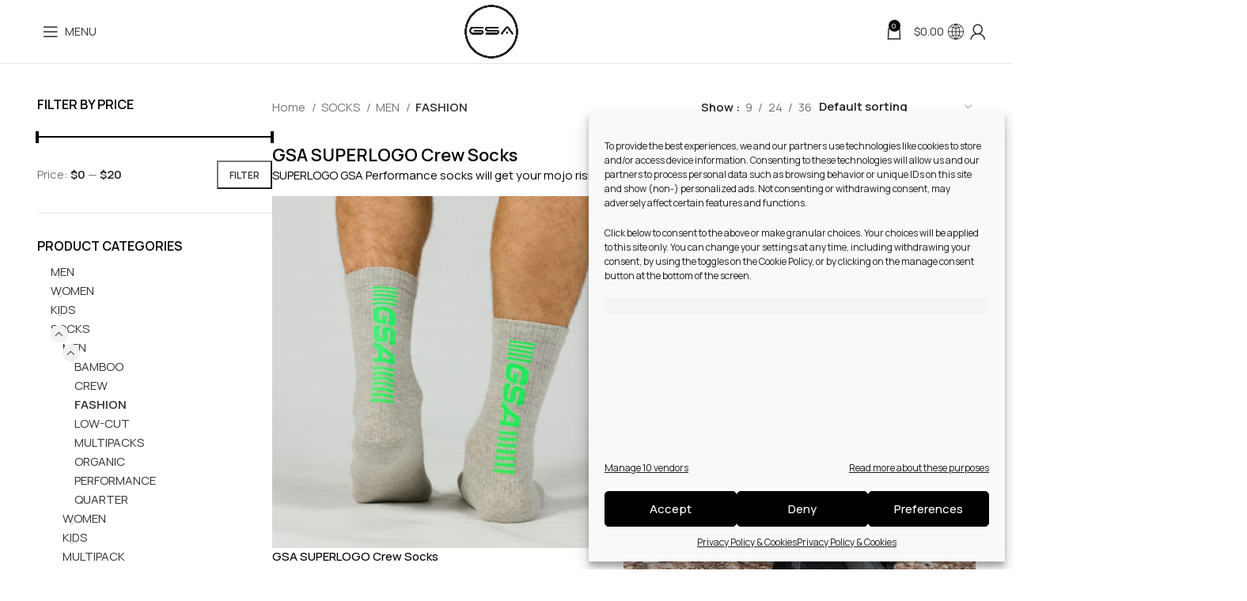

--- FILE ---
content_type: text/html; charset=UTF-8
request_url: https://www.gsasport.com/us/shop/socks/men-socks-2/fashion/
body_size: 52513
content:
<!DOCTYPE html>
<html lang="en-US">
<head>
	<meta charset="UTF-8">
	<link rel="profile" href="https://gmpg.org/xfn/11">
	<link rel="pingback" href="https://www.gsasport.com/us/xmlrpc.php">

	<meta name='robots' content='index, follow, max-image-preview:large, max-snippet:-1, max-video-preview:-1' />

<!-- Google Tag Manager by PYS -->
<script data-cfasync="false" data-pagespeed-no-defer>
	var pys_datalayer_name = "dataLayerPYS";
	window.dataLayerPYS = window.dataLayerPYS || [];</script> 
<!-- End Google Tag Manager by PYS -->
	<!-- This site is optimized with the Yoast SEO plugin v23.6 - https://yoast.com/wordpress/plugins/seo/ -->
	<title>Men&#039;s Fashion Socks</title>
	<link rel="canonical" href="https://www.gsasport.com/us/shop/socks/men-socks-2/fashion/" />
	<meta property="og:locale" content="en_US" />
	<meta property="og:type" content="article" />
	<meta property="og:title" content="Men&#039;s Fashion Socks" />
	<meta property="og:url" content="https://www.gsasport.com/us/shop/socks/men-socks-2/fashion/" />
	<meta property="og:site_name" content="GSA Sport" />
	<meta name="twitter:card" content="summary_large_image" />
	<script type="application/ld+json" class="yoast-schema-graph">{"@context":"https://schema.org","@graph":[{"@type":"CollectionPage","@id":"https://www.gsasport.com/us/shop/socks/men-socks-2/fashion/","url":"https://www.gsasport.com/us/shop/socks/men-socks-2/fashion/","name":"Men's Fashion Socks","isPartOf":{"@id":"https://www.gsasport.com/us/#website"},"primaryImageOfPage":{"@id":"https://www.gsasport.com/us/shop/socks/men-socks-2/fashion/#primaryimage"},"image":{"@id":"https://www.gsasport.com/us/shop/socks/men-socks-2/fashion/#primaryimage"},"thumbnailUrl":"https://www.gsasport.com/us/wp-content/uploads/2021/11/811900-53-back-1-b-new.jpg","breadcrumb":{"@id":"https://www.gsasport.com/us/shop/socks/men-socks-2/fashion/#breadcrumb"},"inLanguage":"en-US"},{"@type":"ImageObject","inLanguage":"en-US","@id":"https://www.gsasport.com/us/shop/socks/men-socks-2/fashion/#primaryimage","url":"https://www.gsasport.com/us/wp-content/uploads/2021/11/811900-53-back-1-b-new.jpg","contentUrl":"https://www.gsasport.com/us/wp-content/uploads/2021/11/811900-53-back-1-b-new.jpg","width":1200,"height":1200},{"@type":"BreadcrumbList","@id":"https://www.gsasport.com/us/shop/socks/men-socks-2/fashion/#breadcrumb","itemListElement":[{"@type":"ListItem","position":1,"name":"Home","item":"https://www.gsasport.com/us/"},{"@type":"ListItem","position":2,"name":"SOCKS","item":"https://www.gsasport.com/us/shop/socks/"},{"@type":"ListItem","position":3,"name":"MEN","item":"https://www.gsasport.com/us/shop/socks/men-socks-2/"},{"@type":"ListItem","position":4,"name":"FASHION"}]},{"@type":"WebSite","@id":"https://www.gsasport.com/us/#website","url":"https://www.gsasport.com/us/","name":"GSA Sport","description":"NEVER QUIT","potentialAction":[{"@type":"SearchAction","target":{"@type":"EntryPoint","urlTemplate":"https://www.gsasport.com/us/?s={search_term_string}"},"query-input":{"@type":"PropertyValueSpecification","valueRequired":true,"valueName":"search_term_string"}}],"inLanguage":"en-US"}]}</script>
	<!-- / Yoast SEO plugin. -->


<link rel='dns-prefetch' href='//www.googletagmanager.com' />
<link rel='dns-prefetch' href='//fonts.googleapis.com' />
<link rel="alternate" type="application/rss+xml" title="GSA Sport &raquo; Feed" href="https://www.gsasport.com/us/feed/" />
<link rel="alternate" type="application/rss+xml" title="GSA Sport &raquo; Comments Feed" href="https://www.gsasport.com/us/comments/feed/" />
<link rel="alternate" type="application/rss+xml" title="GSA Sport &raquo; FASHION Category Feed" href="https://www.gsasport.com/us/shop/socks/men-socks-2/fashion/feed/" />
<link rel='stylesheet' id='wp-block-library-css' href='https://www.gsasport.com/us/wp-includes/css/dist/block-library/style.min.css?ver=6.6.2' type='text/css' media='all' />
<link rel='stylesheet' id='wpzoom-social-icons-block-style-css' href='https://www.gsasport.com/us/wp-content/plugins/social-icons-widget-by-wpzoom/block/dist/style-wpzoom-social-icons.css?ver=4.3.1' type='text/css' media='all' />
<link rel='stylesheet' id='wc-gift-cards-blocks-integration-css' href='https://www.gsasport.com/us/wp-content/plugins/woocommerce-gift-cards/assets/dist/frontend/blocks.css?ver=2.0.4' type='text/css' media='all' />
<style id='classic-theme-styles-inline-css' type='text/css'>
/*! This file is auto-generated */
.wp-block-button__link{color:#fff;background-color:#32373c;border-radius:9999px;box-shadow:none;text-decoration:none;padding:calc(.667em + 2px) calc(1.333em + 2px);font-size:1.125em}.wp-block-file__button{background:#32373c;color:#fff;text-decoration:none}
</style>
<style id='global-styles-inline-css' type='text/css'>
:root{--wp--preset--aspect-ratio--square: 1;--wp--preset--aspect-ratio--4-3: 4/3;--wp--preset--aspect-ratio--3-4: 3/4;--wp--preset--aspect-ratio--3-2: 3/2;--wp--preset--aspect-ratio--2-3: 2/3;--wp--preset--aspect-ratio--16-9: 16/9;--wp--preset--aspect-ratio--9-16: 9/16;--wp--preset--color--black: #000000;--wp--preset--color--cyan-bluish-gray: #abb8c3;--wp--preset--color--white: #ffffff;--wp--preset--color--pale-pink: #f78da7;--wp--preset--color--vivid-red: #cf2e2e;--wp--preset--color--luminous-vivid-orange: #ff6900;--wp--preset--color--luminous-vivid-amber: #fcb900;--wp--preset--color--light-green-cyan: #7bdcb5;--wp--preset--color--vivid-green-cyan: #00d084;--wp--preset--color--pale-cyan-blue: #8ed1fc;--wp--preset--color--vivid-cyan-blue: #0693e3;--wp--preset--color--vivid-purple: #9b51e0;--wp--preset--gradient--vivid-cyan-blue-to-vivid-purple: linear-gradient(135deg,rgba(6,147,227,1) 0%,rgb(155,81,224) 100%);--wp--preset--gradient--light-green-cyan-to-vivid-green-cyan: linear-gradient(135deg,rgb(122,220,180) 0%,rgb(0,208,130) 100%);--wp--preset--gradient--luminous-vivid-amber-to-luminous-vivid-orange: linear-gradient(135deg,rgba(252,185,0,1) 0%,rgba(255,105,0,1) 100%);--wp--preset--gradient--luminous-vivid-orange-to-vivid-red: linear-gradient(135deg,rgba(255,105,0,1) 0%,rgb(207,46,46) 100%);--wp--preset--gradient--very-light-gray-to-cyan-bluish-gray: linear-gradient(135deg,rgb(238,238,238) 0%,rgb(169,184,195) 100%);--wp--preset--gradient--cool-to-warm-spectrum: linear-gradient(135deg,rgb(74,234,220) 0%,rgb(151,120,209) 20%,rgb(207,42,186) 40%,rgb(238,44,130) 60%,rgb(251,105,98) 80%,rgb(254,248,76) 100%);--wp--preset--gradient--blush-light-purple: linear-gradient(135deg,rgb(255,206,236) 0%,rgb(152,150,240) 100%);--wp--preset--gradient--blush-bordeaux: linear-gradient(135deg,rgb(254,205,165) 0%,rgb(254,45,45) 50%,rgb(107,0,62) 100%);--wp--preset--gradient--luminous-dusk: linear-gradient(135deg,rgb(255,203,112) 0%,rgb(199,81,192) 50%,rgb(65,88,208) 100%);--wp--preset--gradient--pale-ocean: linear-gradient(135deg,rgb(255,245,203) 0%,rgb(182,227,212) 50%,rgb(51,167,181) 100%);--wp--preset--gradient--electric-grass: linear-gradient(135deg,rgb(202,248,128) 0%,rgb(113,206,126) 100%);--wp--preset--gradient--midnight: linear-gradient(135deg,rgb(2,3,129) 0%,rgb(40,116,252) 100%);--wp--preset--font-size--small: 13px;--wp--preset--font-size--medium: 20px;--wp--preset--font-size--large: 36px;--wp--preset--font-size--x-large: 42px;--wp--preset--font-family--inter: "Inter", sans-serif;--wp--preset--font-family--cardo: Cardo;--wp--preset--spacing--20: 0.44rem;--wp--preset--spacing--30: 0.67rem;--wp--preset--spacing--40: 1rem;--wp--preset--spacing--50: 1.5rem;--wp--preset--spacing--60: 2.25rem;--wp--preset--spacing--70: 3.38rem;--wp--preset--spacing--80: 5.06rem;--wp--preset--shadow--natural: 6px 6px 9px rgba(0, 0, 0, 0.2);--wp--preset--shadow--deep: 12px 12px 50px rgba(0, 0, 0, 0.4);--wp--preset--shadow--sharp: 6px 6px 0px rgba(0, 0, 0, 0.2);--wp--preset--shadow--outlined: 6px 6px 0px -3px rgba(255, 255, 255, 1), 6px 6px rgba(0, 0, 0, 1);--wp--preset--shadow--crisp: 6px 6px 0px rgba(0, 0, 0, 1);}:where(.is-layout-flex){gap: 0.5em;}:where(.is-layout-grid){gap: 0.5em;}body .is-layout-flex{display: flex;}.is-layout-flex{flex-wrap: wrap;align-items: center;}.is-layout-flex > :is(*, div){margin: 0;}body .is-layout-grid{display: grid;}.is-layout-grid > :is(*, div){margin: 0;}:where(.wp-block-columns.is-layout-flex){gap: 2em;}:where(.wp-block-columns.is-layout-grid){gap: 2em;}:where(.wp-block-post-template.is-layout-flex){gap: 1.25em;}:where(.wp-block-post-template.is-layout-grid){gap: 1.25em;}.has-black-color{color: var(--wp--preset--color--black) !important;}.has-cyan-bluish-gray-color{color: var(--wp--preset--color--cyan-bluish-gray) !important;}.has-white-color{color: var(--wp--preset--color--white) !important;}.has-pale-pink-color{color: var(--wp--preset--color--pale-pink) !important;}.has-vivid-red-color{color: var(--wp--preset--color--vivid-red) !important;}.has-luminous-vivid-orange-color{color: var(--wp--preset--color--luminous-vivid-orange) !important;}.has-luminous-vivid-amber-color{color: var(--wp--preset--color--luminous-vivid-amber) !important;}.has-light-green-cyan-color{color: var(--wp--preset--color--light-green-cyan) !important;}.has-vivid-green-cyan-color{color: var(--wp--preset--color--vivid-green-cyan) !important;}.has-pale-cyan-blue-color{color: var(--wp--preset--color--pale-cyan-blue) !important;}.has-vivid-cyan-blue-color{color: var(--wp--preset--color--vivid-cyan-blue) !important;}.has-vivid-purple-color{color: var(--wp--preset--color--vivid-purple) !important;}.has-black-background-color{background-color: var(--wp--preset--color--black) !important;}.has-cyan-bluish-gray-background-color{background-color: var(--wp--preset--color--cyan-bluish-gray) !important;}.has-white-background-color{background-color: var(--wp--preset--color--white) !important;}.has-pale-pink-background-color{background-color: var(--wp--preset--color--pale-pink) !important;}.has-vivid-red-background-color{background-color: var(--wp--preset--color--vivid-red) !important;}.has-luminous-vivid-orange-background-color{background-color: var(--wp--preset--color--luminous-vivid-orange) !important;}.has-luminous-vivid-amber-background-color{background-color: var(--wp--preset--color--luminous-vivid-amber) !important;}.has-light-green-cyan-background-color{background-color: var(--wp--preset--color--light-green-cyan) !important;}.has-vivid-green-cyan-background-color{background-color: var(--wp--preset--color--vivid-green-cyan) !important;}.has-pale-cyan-blue-background-color{background-color: var(--wp--preset--color--pale-cyan-blue) !important;}.has-vivid-cyan-blue-background-color{background-color: var(--wp--preset--color--vivid-cyan-blue) !important;}.has-vivid-purple-background-color{background-color: var(--wp--preset--color--vivid-purple) !important;}.has-black-border-color{border-color: var(--wp--preset--color--black) !important;}.has-cyan-bluish-gray-border-color{border-color: var(--wp--preset--color--cyan-bluish-gray) !important;}.has-white-border-color{border-color: var(--wp--preset--color--white) !important;}.has-pale-pink-border-color{border-color: var(--wp--preset--color--pale-pink) !important;}.has-vivid-red-border-color{border-color: var(--wp--preset--color--vivid-red) !important;}.has-luminous-vivid-orange-border-color{border-color: var(--wp--preset--color--luminous-vivid-orange) !important;}.has-luminous-vivid-amber-border-color{border-color: var(--wp--preset--color--luminous-vivid-amber) !important;}.has-light-green-cyan-border-color{border-color: var(--wp--preset--color--light-green-cyan) !important;}.has-vivid-green-cyan-border-color{border-color: var(--wp--preset--color--vivid-green-cyan) !important;}.has-pale-cyan-blue-border-color{border-color: var(--wp--preset--color--pale-cyan-blue) !important;}.has-vivid-cyan-blue-border-color{border-color: var(--wp--preset--color--vivid-cyan-blue) !important;}.has-vivid-purple-border-color{border-color: var(--wp--preset--color--vivid-purple) !important;}.has-vivid-cyan-blue-to-vivid-purple-gradient-background{background: var(--wp--preset--gradient--vivid-cyan-blue-to-vivid-purple) !important;}.has-light-green-cyan-to-vivid-green-cyan-gradient-background{background: var(--wp--preset--gradient--light-green-cyan-to-vivid-green-cyan) !important;}.has-luminous-vivid-amber-to-luminous-vivid-orange-gradient-background{background: var(--wp--preset--gradient--luminous-vivid-amber-to-luminous-vivid-orange) !important;}.has-luminous-vivid-orange-to-vivid-red-gradient-background{background: var(--wp--preset--gradient--luminous-vivid-orange-to-vivid-red) !important;}.has-very-light-gray-to-cyan-bluish-gray-gradient-background{background: var(--wp--preset--gradient--very-light-gray-to-cyan-bluish-gray) !important;}.has-cool-to-warm-spectrum-gradient-background{background: var(--wp--preset--gradient--cool-to-warm-spectrum) !important;}.has-blush-light-purple-gradient-background{background: var(--wp--preset--gradient--blush-light-purple) !important;}.has-blush-bordeaux-gradient-background{background: var(--wp--preset--gradient--blush-bordeaux) !important;}.has-luminous-dusk-gradient-background{background: var(--wp--preset--gradient--luminous-dusk) !important;}.has-pale-ocean-gradient-background{background: var(--wp--preset--gradient--pale-ocean) !important;}.has-electric-grass-gradient-background{background: var(--wp--preset--gradient--electric-grass) !important;}.has-midnight-gradient-background{background: var(--wp--preset--gradient--midnight) !important;}.has-small-font-size{font-size: var(--wp--preset--font-size--small) !important;}.has-medium-font-size{font-size: var(--wp--preset--font-size--medium) !important;}.has-large-font-size{font-size: var(--wp--preset--font-size--large) !important;}.has-x-large-font-size{font-size: var(--wp--preset--font-size--x-large) !important;}
:where(.wp-block-post-template.is-layout-flex){gap: 1.25em;}:where(.wp-block-post-template.is-layout-grid){gap: 1.25em;}
:where(.wp-block-columns.is-layout-flex){gap: 2em;}:where(.wp-block-columns.is-layout-grid){gap: 2em;}
:root :where(.wp-block-pullquote){font-size: 1.5em;line-height: 1.6;}
</style>
<link rel='stylesheet' id='follow-up-emails-css' href='https://www.gsasport.com/us/wp-content/plugins/woocommerce-follow-up-emails/templates/followups.css?ver=4.9.51' type='text/css' media='all' />
<style id='woocommerce-inline-inline-css' type='text/css'>
.woocommerce form .form-row .required { visibility: visible; }
</style>
<link rel='stylesheet' id='cmplz-general-css' href='https://www.gsasport.com/us/wp-content/plugins/complianz-gdpr-premium/assets/css/cookieblocker.min.css?ver=1729079970' type='text/css' media='all' />
<link rel='stylesheet' id='wc-gc-css-css' href='https://www.gsasport.com/us/wp-content/plugins/woocommerce-gift-cards/assets/css/frontend/woocommerce.css?ver=2.0.4' type='text/css' media='all' />
<link rel='stylesheet' id='jquery-ui-style-css' href='https://www.gsasport.com/us/wp-content/plugins/booster-plus-for-woocommerce/includes/css/jquery-ui.css?ver=1768996522' type='text/css' media='all' />
<link rel='stylesheet' id='wcj-timepicker-style-css' href='https://www.gsasport.com/us/wp-content/plugins/booster-plus-for-woocommerce/includes/lib/timepicker/jquery.timepicker.min.css?ver=7.2.3' type='text/css' media='all' />
<link rel='stylesheet' id='wpzoom-social-icons-socicon-css' href='https://www.gsasport.com/us/wp-content/plugins/social-icons-widget-by-wpzoom/assets/css/wpzoom-socicon.css?ver=1729080413' type='text/css' media='all' />
<link rel='stylesheet' id='wpzoom-social-icons-genericons-css' href='https://www.gsasport.com/us/wp-content/plugins/social-icons-widget-by-wpzoom/assets/css/genericons.css?ver=1729080413' type='text/css' media='all' />
<link rel='stylesheet' id='wpzoom-social-icons-academicons-css' href='https://www.gsasport.com/us/wp-content/plugins/social-icons-widget-by-wpzoom/assets/css/academicons.min.css?ver=1729080413' type='text/css' media='all' />
<link rel='stylesheet' id='wpzoom-social-icons-font-awesome-3-css' href='https://www.gsasport.com/us/wp-content/plugins/social-icons-widget-by-wpzoom/assets/css/font-awesome-3.min.css?ver=1729080413' type='text/css' media='all' />
<link rel='stylesheet' id='dashicons-css' href='https://www.gsasport.com/us/wp-includes/css/dashicons.min.css?ver=6.6.2' type='text/css' media='all' />
<link rel='stylesheet' id='wpzoom-social-icons-styles-css' href='https://www.gsasport.com/us/wp-content/plugins/social-icons-widget-by-wpzoom/assets/css/wpzoom-social-icons-styles.css?ver=1729080413' type='text/css' media='all' />
<link rel='stylesheet' id='wc-pb-checkout-blocks-css' href='https://www.gsasport.com/us/wp-content/plugins/woocommerce-product-bundles/assets/css/frontend/checkout-blocks.css?ver=8.1.1' type='text/css' media='all' />
<link rel='stylesheet' id='wcwl_frontend-css' href='https://www.gsasport.com/us/wp-content/plugins/woocommerce-waitlist/includes/css/src/wcwl_frontend.min.css?ver=2.4.15' type='text/css' media='all' />
<link rel='stylesheet' id='vi-wpvs-frontend-style-css' href='https://www.gsasport.com/us/wp-content/plugins/woocommerce-product-variations-swatches/assets/css/frontend-style.min.css?ver=1.1.3' type='text/css' media='all' />
<style id='vi-wpvs-frontend-style-inline-css' type='text/css'>
.vi-wpvs-variation-wrap.vi-wpvs-variation-wrap-vi_wpvs_button_design .vi-wpvs-option-wrap{transition: all 30ms ease-in-out;}.vi-wpvs-variation-wrap.vi-wpvs-variation-wrap-vi_wpvs_button_design .vi-wpvs-variation-button-select,.vi-wpvs-variation-wrap.vi-wpvs-variation-wrap-vi_wpvs_button_design .vi-wpvs-option-wrap{padding:10px 20px;font-size:13px;}.vi-wpvs-variation-wrap.vi-wpvs-variation-wrap-vi_wpvs_button_design .vi-wpvs-option-wrap .vi-wpvs-option:not(.vi-wpvs-option-select){border-radius: inherit;}.vi-wpvs-variation-wrap.vi-wpvs-variation-wrap-image.vi-wpvs-variation-wrap-vi_wpvs_button_design .vi-wpvs-option-wrap ,.vi-wpvs-variation-wrap.vi-wpvs-variation-wrap-variation_img.vi-wpvs-variation-wrap-vi_wpvs_button_design .vi-wpvs-option-wrap ,.vi-wpvs-variation-wrap.vi-wpvs-variation-wrap-color.vi-wpvs-variation-wrap-vi_wpvs_button_design .vi-wpvs-option-wrap{width: 48px;height:48px;}.vi-wpvs-variation-wrap.vi-wpvs-variation-wrap-image.vi-wpvs-variation-wrap-vi_wpvs_button_design .vi-wpvs-option-wrap.vi-wpvs-option-wrap-default .vi-wpvs-option,.vi-wpvs-variation-wrap.vi-wpvs-variation-wrap-variation_img.vi-wpvs-variation-wrap-vi_wpvs_button_design .vi-wpvs-option-wrap.vi-wpvs-option-wrap-default .vi-wpvs-option,.vi-wpvs-variation-wrap.vi-wpvs-variation-wrap-color.vi-wpvs-variation-wrap-vi_wpvs_button_design .vi-wpvs-option-wrap.vi-wpvs-option-wrap-default .vi-wpvs-option{width: 46px;height:46px;}.vi-wpvs-variation-wrap.vi-wpvs-variation-wrap-image.vi-wpvs-variation-wrap-vi_wpvs_button_design .vi-wpvs-option-wrap.vi-wpvs-option-wrap-hover .vi-wpvs-option,.vi-wpvs-variation-wrap.vi-wpvs-variation-wrap-variation_img.vi-wpvs-variation-wrap-vi_wpvs_button_design .vi-wpvs-option-wrap.vi-wpvs-option-wrap-hover .vi-wpvs-option,.vi-wpvs-variation-wrap.vi-wpvs-variation-wrap-color.vi-wpvs-variation-wrap-vi_wpvs_button_design .vi-wpvs-option-wrap.vi-wpvs-option-wrap-hover .vi-wpvs-option{width: 46px;height:46px;}.vi-wpvs-variation-wrap.vi-wpvs-variation-wrap-image.vi-wpvs-variation-wrap-vi_wpvs_button_design .vi-wpvs-option-wrap.vi-wpvs-option-wrap-selected .vi-wpvs-option,.vi-wpvs-variation-wrap.vi-wpvs-variation-wrap-variation_img.vi-wpvs-variation-wrap-vi_wpvs_button_design .vi-wpvs-option-wrap.vi-wpvs-option-wrap-selected .vi-wpvs-option,.vi-wpvs-variation-wrap.vi-wpvs-variation-wrap-color.vi-wpvs-variation-wrap-vi_wpvs_button_design .vi-wpvs-option-wrap.vi-wpvs-option-wrap-selected .vi-wpvs-option{width: 46px;height:46px;}.vi-wpvs-variation-wrap.vi-wpvs-variation-wrap-vi_wpvs_button_design .vi-wpvs-option-wrap.vi-wpvs-option-wrap-selected{box-shadow:  0 0 0 1px rgba(33, 33, 33, 1) inset;}.vi-wpvs-variation-wrap.vi-wpvs-variation-wrap-vi_wpvs_button_design .vi-wpvs-variation-wrap-select-wrap .vi-wpvs-option-wrap.vi-wpvs-option-wrap-selected{box-shadow:  0 0 0 1px rgba(33, 33, 33, 1)inset;}.vi-wpvs-variation-wrap.vi-wpvs-variation-wrap-vi_wpvs_button_design .vi-wpvs-option-wrap.vi-wpvs-option-wrap-selected{color:rgba(255, 255, 255, 1);background:rgba(33, 33, 33, 1);}.vi-wpvs-variation-wrap.vi-wpvs-variation-wrap-vi_wpvs_button_design .vi-wpvs-option-wrap.vi-wpvs-option-wrap-selected .vi-wpvs-option{color:rgba(255, 255, 255, 1);}.vi-wpvs-variation-wrap.vi-wpvs-variation-wrap-vi_wpvs_button_design .vi-wpvs-option-wrap.vi-wpvs-option-wrap-hover{box-shadow:  0 0 0 1px rgba(33, 33, 33, 1) inset;}.vi-wpvs-variation-wrap.vi-wpvs-variation-wrap-vi_wpvs_button_design .vi-wpvs-variation-wrap-select-wrap .vi-wpvs-option-wrap.vi-wpvs-option-wrap-hover{box-shadow:  0 0 0 1px rgba(33, 33, 33, 1) inset;}.vi-wpvs-variation-wrap.vi-wpvs-variation-wrap-vi_wpvs_button_design .vi-wpvs-option-wrap.vi-wpvs-option-wrap-hover{color:rgba(255, 255, 255, 1);background:rgba(33, 33, 33, 1);}.vi-wpvs-variation-wrap.vi-wpvs-variation-wrap-vi_wpvs_button_design .vi-wpvs-option-wrap.vi-wpvs-option-wrap-hover .vi-wpvs-option{color:rgba(255, 255, 255, 1);}.vi-wpvs-variation-wrap.vi-wpvs-variation-wrap-vi_wpvs_button_design .vi-wpvs-option-wrap.vi-wpvs-option-wrap-default{box-shadow:  0 0 0 1px #cccccc inset;}.vi-wpvs-variation-wrap.vi-wpvs-variation-wrap-vi_wpvs_button_design .vi-wpvs-variation-wrap-select-wrap .vi-wpvs-option-wrap.vi-wpvs-option-wrap-default{box-shadow:  0 0 0 1px #cccccc ;}.vi-wpvs-variation-wrap.vi-wpvs-variation-wrap-vi_wpvs_button_design .vi-wpvs-option-wrap.vi-wpvs-option-wrap-default{color:rgba(33, 33, 33, 1);background:#ffffff;}.vi-wpvs-variation-wrap.vi-wpvs-variation-wrap-vi_wpvs_button_design .vi-wpvs-option-wrap.vi-wpvs-option-wrap-default .vi-wpvs-option{color:rgba(33, 33, 33, 1);}.vi-wpvs-variation-wrap.vi-wpvs-variation-wrap-vi_wpvs_button_design .vi-wpvs-option-wrap .vi-wpvs-option-tooltip{display: none;}.vi-wpvs-variation-wrap-loop.vi-wpvs-variation-wrap.vi-wpvs-variation-wrap-vi_wpvs_button_design .vi-wpvs-variation-button-select,.vi-wpvs-variation-wrap-loop.vi-wpvs-variation-wrap.vi-wpvs-variation-wrap-vi_wpvs_button_design .vi-wpvs-option-wrap{font-size:9px;}.vi-wpvs-variation-wrap-loop.vi-wpvs-variation-wrap.vi-wpvs-variation-wrap-image.vi-wpvs-variation-wrap-vi_wpvs_button_design .vi-wpvs-option-wrap ,.vi-wpvs-variation-wrap-loop.vi-wpvs-variation-wrap.vi-wpvs-variation-wrap-variation_img.vi-wpvs-variation-wrap-vi_wpvs_button_design .vi-wpvs-option-wrap ,.vi-wpvs-variation-wrap-loop.vi-wpvs-variation-wrap.vi-wpvs-variation-wrap-color.vi-wpvs-variation-wrap-vi_wpvs_button_design .vi-wpvs-option-wrap{width: 36px !important;height:36px !important;}.vi-wpvs-variation-wrap-loop.vi-wpvs-variation-wrap.vi-wpvs-variation-wrap-image.vi-wpvs-variation-wrap-vi_wpvs_button_design .vi-wpvs-option-wrap.vi-wpvs-option-wrap-default .vi-wpvs-option,.vi-wpvs-variation-wrap-loop.vi-wpvs-variation-wrap.vi-wpvs-variation-wrap-variation_img.vi-wpvs-variation-wrap-vi_wpvs_button_design .vi-wpvs-option-wrap.vi-wpvs-option-wrap-default .vi-wpvs-option,.vi-wpvs-variation-wrap-loop.vi-wpvs-variation-wrap.vi-wpvs-variation-wrap-color.vi-wpvs-variation-wrap-vi_wpvs_button_design .vi-wpvs-option-wrap.vi-wpvs-option-wrap-default .vi-wpvs-option{width: 34px;height:34px;}.vi-wpvs-variation-wrap-loop.vi-wpvs-variation-wrap.vi-wpvs-variation-wrap-image.vi-wpvs-variation-wrap-vi_wpvs_button_design .vi-wpvs-option-wrap.vi-wpvs-option-wrap-hover .vi-wpvs-option,.vi-wpvs-variation-wrap-loop.vi-wpvs-variation-wrap.vi-wpvs-variation-wrap-variation_img.vi-wpvs-variation-wrap-vi_wpvs_button_design .vi-wpvs-option-wrap.vi-wpvs-option-wrap-hover .vi-wpvs-option,.vi-wpvs-variation-wrap-loop.vi-wpvs-variation-wrap.vi-wpvs-variation-wrap-color.vi-wpvs-variation-wrap-vi_wpvs_button_design .vi-wpvs-option-wrap.vi-wpvs-option-wrap-hover .vi-wpvs-option{width: 34px;height:34px;}.vi-wpvs-variation-wrap-loop.vi-wpvs-variation-wrap.vi-wpvs-variation-wrap-image.vi-wpvs-variation-wrap-vi_wpvs_button_design .vi-wpvs-option-wrap.vi-wpvs-option-wrap-selected .vi-wpvs-option,.vi-wpvs-variation-wrap-loop.vi-wpvs-variation-wrap.vi-wpvs-variation-wrap-variation_img.vi-wpvs-variation-wrap-vi_wpvs_button_design .vi-wpvs-option-wrap.vi-wpvs-option-wrap-selected .vi-wpvs-option,.vi-wpvs-variation-wrap-loop.vi-wpvs-variation-wrap.vi-wpvs-variation-wrap-color.vi-wpvs-variation-wrap-vi_wpvs_button_design .vi-wpvs-option-wrap.vi-wpvs-option-wrap-selected .vi-wpvs-option{width: 34px;height:34px;}@media screen and (max-width:600px){.vi-wpvs-variation-wrap.vi-wpvs-variation-wrap-vi_wpvs_button_design .vi-wpvs-variation-button-select,.vi-wpvs-variation-wrap.vi-wpvs-variation-wrap-vi_wpvs_button_design .vi-wpvs-option-wrap{font-size:11px;}.vi-wpvs-variation-wrap.vi-wpvs-variation-wrap-image.vi-wpvs-variation-wrap-vi_wpvs_button_design .vi-wpvs-option-wrap ,.vi-wpvs-variation-wrap.vi-wpvs-variation-wrap-variation_img.vi-wpvs-variation-wrap-vi_wpvs_button_design .vi-wpvs-option-wrap ,.vi-wpvs-variation-wrap.vi-wpvs-variation-wrap-color.vi-wpvs-variation-wrap-vi_wpvs_button_design .vi-wpvs-option-wrap{width: 40.8px;height:40.8px;}.vi-wpvs-variation-wrap.vi-wpvs-variation-wrap-image.vi-wpvs-variation-wrap-vi_wpvs_button_design .vi-wpvs-option-wrap.vi-wpvs-option-wrap-default .vi-wpvs-option,.vi-wpvs-variation-wrap.vi-wpvs-variation-wrap-variation_img.vi-wpvs-variation-wrap-vi_wpvs_button_design .vi-wpvs-option-wrap.vi-wpvs-option-wrap-default .vi-wpvs-option,.vi-wpvs-variation-wrap.vi-wpvs-variation-wrap-color.vi-wpvs-variation-wrap-vi_wpvs_button_design .vi-wpvs-option-wrap.vi-wpvs-option-wrap-default .vi-wpvs-option{width: 32.68px;height:32.68px;}.vi-wpvs-variation-wrap.vi-wpvs-variation-wrap-image.vi-wpvs-variation-wrap-vi_wpvs_button_design .vi-wpvs-option-wrap.vi-wpvs-option-wrap-hover .vi-wpvs-option,.vi-wpvs-variation-wrap.vi-wpvs-variation-wrap-variation_img.vi-wpvs-variation-wrap-vi_wpvs_button_design .vi-wpvs-option-wrap.vi-wpvs-option-wrap-hover .vi-wpvs-option,.vi-wpvs-variation-wrap.vi-wpvs-variation-wrap-color.vi-wpvs-variation-wrap-vi_wpvs_button_design .vi-wpvs-option-wrap.vi-wpvs-option-wrap-hover .vi-wpvs-option{width: 32.68px;height:32.68px;}.vi-wpvs-variation-wrap.vi-wpvs-variation-wrap-image.vi-wpvs-variation-wrap-vi_wpvs_button_design .vi-wpvs-option-wrap.vi-wpvs-option-wrap-selected .vi-wpvs-option,.vi-wpvs-variation-wrap.vi-wpvs-variation-wrap-variation_img.vi-wpvs-variation-wrap-vi_wpvs_button_design .vi-wpvs-option-wrap.vi-wpvs-option-wrap-selected .vi-wpvs-option,.vi-wpvs-variation-wrap.vi-wpvs-variation-wrap-color.vi-wpvs-variation-wrap-vi_wpvs_button_design .vi-wpvs-option-wrap.vi-wpvs-option-wrap-selected .vi-wpvs-option{width: 32.68px;height:32.68px;}}.vi-wpvs-variation-wrap.vi-wpvs-variation-wrap-vi_wpvs_color_design .vi-wpvs-option-wrap{transition: all 30ms ease-in-out;}.vi-wpvs-variation-wrap.vi-wpvs-variation-wrap-vi_wpvs_color_design .vi-wpvs-variation-button-select,.vi-wpvs-variation-wrap.vi-wpvs-variation-wrap-vi_wpvs_color_design .vi-wpvs-option-wrap{height:32px;width:32px;padding:3px;font-size:13px;border-radius:20px;}.vi-wpvs-variation-wrap.vi-wpvs-variation-wrap-vi_wpvs_color_design .vi-wpvs-option-wrap .vi-wpvs-option:not(.vi-wpvs-option-select){border-radius: inherit;}.vi-wpvs-variation-wrap.vi-wpvs-variation-wrap-image.vi-wpvs-variation-wrap-vi_wpvs_color_design .vi-wpvs-option-wrap.vi-wpvs-option-wrap-hover .vi-wpvs-option,.vi-wpvs-variation-wrap.vi-wpvs-variation-wrap-variation_img.vi-wpvs-variation-wrap-vi_wpvs_color_design .vi-wpvs-option-wrap.vi-wpvs-option-wrap-hover .vi-wpvs-option,.vi-wpvs-variation-wrap.vi-wpvs-variation-wrap-color.vi-wpvs-variation-wrap-vi_wpvs_color_design .vi-wpvs-option-wrap.vi-wpvs-option-wrap-hover .vi-wpvs-option{width: 30px;height:30px;}.vi-wpvs-variation-wrap.vi-wpvs-variation-wrap-image.vi-wpvs-variation-wrap-vi_wpvs_color_design .vi-wpvs-option-wrap.vi-wpvs-option-wrap-selected .vi-wpvs-option,.vi-wpvs-variation-wrap.vi-wpvs-variation-wrap-variation_img.vi-wpvs-variation-wrap-vi_wpvs_color_design .vi-wpvs-option-wrap.vi-wpvs-option-wrap-selected .vi-wpvs-option,.vi-wpvs-variation-wrap.vi-wpvs-variation-wrap-color.vi-wpvs-variation-wrap-vi_wpvs_color_design .vi-wpvs-option-wrap.vi-wpvs-option-wrap-selected .vi-wpvs-option{width: 30px;height:30px;}.vi-wpvs-variation-wrap.vi-wpvs-variation-wrap-vi_wpvs_color_design .vi-wpvs-option-wrap.vi-wpvs-option-wrap-selected{box-shadow:  0 0 0 1px rgba(0, 0, 0, 1) inset;}.vi-wpvs-variation-wrap.vi-wpvs-variation-wrap-vi_wpvs_color_design .vi-wpvs-variation-wrap-select-wrap .vi-wpvs-option-wrap.vi-wpvs-option-wrap-selected{box-shadow:  0 0 0 1px rgba(0, 0, 0, 1)inset;}.vi-wpvs-variation-wrap.vi-wpvs-variation-wrap-vi_wpvs_color_design .vi-wpvs-option-wrap.vi-wpvs-option-wrap-selected{background:rgba(255, 255, 255, 0);border-radius:20px;}.vi-wpvs-variation-wrap.vi-wpvs-variation-wrap-vi_wpvs_color_design .vi-wpvs-option-wrap.vi-wpvs-option-wrap-hover{box-shadow:  0 0 0 1px rgba(0, 0, 0, 1) inset;}.vi-wpvs-variation-wrap.vi-wpvs-variation-wrap-vi_wpvs_color_design .vi-wpvs-variation-wrap-select-wrap .vi-wpvs-option-wrap.vi-wpvs-option-wrap-hover{box-shadow:  0 0 0 1px rgba(0, 0, 0, 1) inset;}.vi-wpvs-variation-wrap.vi-wpvs-variation-wrap-vi_wpvs_color_design .vi-wpvs-option-wrap.vi-wpvs-option-wrap-hover{background:rgba(0, 0, 0, 0);border-radius:20px;}.vi-wpvs-variation-wrap.vi-wpvs-variation-wrap-vi_wpvs_color_design .vi-wpvs-option-wrap.vi-wpvs-option-wrap-default{box-shadow:  0px 4px 2px -2px rgba(238, 238, 238, 1);}.vi-wpvs-variation-wrap.vi-wpvs-variation-wrap-vi_wpvs_color_design .vi-wpvs-variation-wrap-select-wrap .vi-wpvs-option-wrap.vi-wpvs-option-wrap-default{box-shadow:  0px 4px 2px -2px rgba(238, 238, 238, 1);}.vi-wpvs-variation-wrap.vi-wpvs-variation-wrap-vi_wpvs_color_design .vi-wpvs-option-wrap.vi-wpvs-option-wrap-default{background:rgba(0, 0, 0, 0);border-radius:20px;}.vi-wpvs-variation-wrap.vi-wpvs-variation-wrap-vi_wpvs_color_design .vi-wpvs-option-wrap .vi-wpvs-option-tooltip{display: none;}.vi-wpvs-variation-wrap-loop.vi-wpvs-variation-wrap.vi-wpvs-variation-wrap-vi_wpvs_color_design .vi-wpvs-variation-button-select,.vi-wpvs-variation-wrap-loop.vi-wpvs-variation-wrap.vi-wpvs-variation-wrap-vi_wpvs_color_design .vi-wpvs-option-wrap{height:27px;width:27px;font-size:11px;}.vi-wpvs-variation-wrap-loop.vi-wpvs-variation-wrap-slider.vi-wpvs-variation-wrap.vi-wpvs-variation-wrap-vi_wpvs_color_design .vi-wpvs-option-wrap{height:27.2px !important;width:27.2px !important;}.vi-wpvs-variation-wrap-loop.vi-wpvs-variation-wrap.vi-wpvs-variation-wrap-image.vi-wpvs-variation-wrap-vi_wpvs_color_design .vi-wpvs-option-wrap.vi-wpvs-option-wrap-hover .vi-wpvs-option,.vi-wpvs-variation-wrap-loop.vi-wpvs-variation-wrap.vi-wpvs-variation-wrap-variation_img.vi-wpvs-variation-wrap-vi_wpvs_color_design .vi-wpvs-option-wrap.vi-wpvs-option-wrap-hover .vi-wpvs-option,.vi-wpvs-variation-wrap-loop.vi-wpvs-variation-wrap.vi-wpvs-variation-wrap-color.vi-wpvs-variation-wrap-vi_wpvs_color_design .vi-wpvs-option-wrap.vi-wpvs-option-wrap-hover .vi-wpvs-option{width: 25.2px;height:25.2px;}.vi-wpvs-variation-wrap-loop.vi-wpvs-variation-wrap.vi-wpvs-variation-wrap-image.vi-wpvs-variation-wrap-vi_wpvs_color_design .vi-wpvs-option-wrap.vi-wpvs-option-wrap-selected .vi-wpvs-option,.vi-wpvs-variation-wrap-loop.vi-wpvs-variation-wrap.vi-wpvs-variation-wrap-variation_img.vi-wpvs-variation-wrap-vi_wpvs_color_design .vi-wpvs-option-wrap.vi-wpvs-option-wrap-selected .vi-wpvs-option,.vi-wpvs-variation-wrap-loop.vi-wpvs-variation-wrap.vi-wpvs-variation-wrap-color.vi-wpvs-variation-wrap-vi_wpvs_color_design .vi-wpvs-option-wrap.vi-wpvs-option-wrap-selected .vi-wpvs-option{width: 25.2px;height:25.2px;}.vi-wpvs-variation-wrap-loop.vi-wpvs-variation-wrap.vi-wpvs-variation-wrap-vi_wpvs_color_design .vi-wpvs-option-wrap.vi-wpvs-option-wrap-selected{border-radius:17px;}@media screen and (max-width:600px){.vi-wpvs-variation-wrap.vi-wpvs-variation-wrap-vi_wpvs_color_design .vi-wpvs-variation-button-select,.vi-wpvs-variation-wrap.vi-wpvs-variation-wrap-vi_wpvs_color_design .vi-wpvs-option-wrap{width:27px;height:27px;font-size:11px;}.vi-wpvs-variation-wrap.vi-wpvs-variation-wrap-image.vi-wpvs-variation-wrap-vi_wpvs_color_design .vi-wpvs-option-wrap.vi-wpvs-option-wrap-hover .vi-wpvs-option,.vi-wpvs-variation-wrap.vi-wpvs-variation-wrap-variation_img.vi-wpvs-variation-wrap-vi_wpvs_color_design .vi-wpvs-option-wrap.vi-wpvs-option-wrap-hover .vi-wpvs-option,.vi-wpvs-variation-wrap.vi-wpvs-variation-wrap-color.vi-wpvs-variation-wrap-vi_wpvs_color_design .vi-wpvs-option-wrap.vi-wpvs-option-wrap-hover .vi-wpvs-option{width: 25.2px;height:25.2px;}.vi-wpvs-variation-wrap.vi-wpvs-variation-wrap-image.vi-wpvs-variation-wrap-vi_wpvs_color_design .vi-wpvs-option-wrap.vi-wpvs-option-wrap-selected .vi-wpvs-option,.vi-wpvs-variation-wrap.vi-wpvs-variation-wrap-variation_img.vi-wpvs-variation-wrap-vi_wpvs_color_design .vi-wpvs-option-wrap.vi-wpvs-option-wrap-selected .vi-wpvs-option,.vi-wpvs-variation-wrap.vi-wpvs-variation-wrap-color.vi-wpvs-variation-wrap-vi_wpvs_color_design .vi-wpvs-option-wrap.vi-wpvs-option-wrap-selected .vi-wpvs-option{width: 25.2px;height:25.2px;}.vi-wpvs-variation-wrap.vi-wpvs-variation-wrap-vi_wpvs_color_design .vi-wpvs-option-wrap.vi-wpvs-option-wrap-selected{border-radius:17px;}}.vi-wpvs-variation-wrap.vi-wpvs-variation-wrap-vi_wpvs_image_design .vi-wpvs-option-wrap{transition: all 30ms ease-in-out;}.vi-wpvs-variation-wrap.vi-wpvs-variation-wrap-vi_wpvs_image_design .vi-wpvs-variation-button-select,.vi-wpvs-variation-wrap.vi-wpvs-variation-wrap-vi_wpvs_image_design .vi-wpvs-option-wrap{height:80px;width:80px;padding:4px;font-size:11px;}.vi-wpvs-variation-wrap.vi-wpvs-variation-wrap-vi_wpvs_image_design .vi-wpvs-option-wrap .vi-wpvs-option:not(.vi-wpvs-option-select){border-radius: inherit;}.vi-wpvs-variation-wrap.vi-wpvs-variation-wrap-image.vi-wpvs-variation-wrap-vi_wpvs_image_design .vi-wpvs-option-wrap.vi-wpvs-option-wrap-default .vi-wpvs-option,.vi-wpvs-variation-wrap.vi-wpvs-variation-wrap-variation_img.vi-wpvs-variation-wrap-vi_wpvs_image_design .vi-wpvs-option-wrap.vi-wpvs-option-wrap-default .vi-wpvs-option,.vi-wpvs-variation-wrap.vi-wpvs-variation-wrap-color.vi-wpvs-variation-wrap-vi_wpvs_image_design .vi-wpvs-option-wrap.vi-wpvs-option-wrap-default .vi-wpvs-option{width: 78px;height:78px;}.vi-wpvs-variation-wrap.vi-wpvs-variation-wrap-image.vi-wpvs-variation-wrap-vi_wpvs_image_design .vi-wpvs-option-wrap.vi-wpvs-option-wrap-hover .vi-wpvs-option,.vi-wpvs-variation-wrap.vi-wpvs-variation-wrap-variation_img.vi-wpvs-variation-wrap-vi_wpvs_image_design .vi-wpvs-option-wrap.vi-wpvs-option-wrap-hover .vi-wpvs-option,.vi-wpvs-variation-wrap.vi-wpvs-variation-wrap-color.vi-wpvs-variation-wrap-vi_wpvs_image_design .vi-wpvs-option-wrap.vi-wpvs-option-wrap-hover .vi-wpvs-option{width: 78px;height:78px;}.vi-wpvs-variation-wrap.vi-wpvs-variation-wrap-image.vi-wpvs-variation-wrap-vi_wpvs_image_design .vi-wpvs-option-wrap.vi-wpvs-option-wrap-selected .vi-wpvs-option,.vi-wpvs-variation-wrap.vi-wpvs-variation-wrap-variation_img.vi-wpvs-variation-wrap-vi_wpvs_image_design .vi-wpvs-option-wrap.vi-wpvs-option-wrap-selected .vi-wpvs-option,.vi-wpvs-variation-wrap.vi-wpvs-variation-wrap-color.vi-wpvs-variation-wrap-vi_wpvs_image_design .vi-wpvs-option-wrap.vi-wpvs-option-wrap-selected .vi-wpvs-option{width: 78px;height:78px;}.vi-wpvs-variation-wrap.vi-wpvs-variation-wrap-vi_wpvs_image_design .vi-wpvs-option-wrap.vi-wpvs-option-wrap-selected{box-shadow:  0 0 0 1px rgba(33, 33, 33, 1) inset;}.vi-wpvs-variation-wrap.vi-wpvs-variation-wrap-vi_wpvs_image_design .vi-wpvs-variation-wrap-select-wrap .vi-wpvs-option-wrap.vi-wpvs-option-wrap-selected{box-shadow:  0 0 0 1px rgba(33, 33, 33, 1)inset;}.vi-wpvs-variation-wrap.vi-wpvs-variation-wrap-vi_wpvs_image_design .vi-wpvs-option-wrap.vi-wpvs-option-wrap-hover{box-shadow:  0 0 0 1px rgba(33, 33, 33, 1) inset;}.vi-wpvs-variation-wrap.vi-wpvs-variation-wrap-vi_wpvs_image_design .vi-wpvs-variation-wrap-select-wrap .vi-wpvs-option-wrap.vi-wpvs-option-wrap-hover{box-shadow:  0 0 0 1px rgba(33, 33, 33, 1) inset;}.vi-wpvs-variation-wrap.vi-wpvs-variation-wrap-vi_wpvs_image_design .vi-wpvs-option-wrap.vi-wpvs-option-wrap-default{box-shadow:  0 0 0 1px rgba(238, 238, 238, 1) inset;}.vi-wpvs-variation-wrap.vi-wpvs-variation-wrap-vi_wpvs_image_design .vi-wpvs-variation-wrap-select-wrap .vi-wpvs-option-wrap.vi-wpvs-option-wrap-default{box-shadow:  0 0 0 1px rgba(238, 238, 238, 1) ;}.vi-wpvs-variation-wrap.vi-wpvs-variation-wrap-vi_wpvs_image_design .vi-wpvs-option-wrap.vi-wpvs-option-wrap-default{background:rgba(255, 255, 255, 1);}.vi-wpvs-variation-wrap.vi-wpvs-variation-wrap-vi_wpvs_image_design .vi-wpvs-option-wrap .vi-wpvs-option-tooltip{display: none;}.vi-wpvs-variation-wrap-loop.vi-wpvs-variation-wrap.vi-wpvs-variation-wrap-vi_wpvs_image_design .vi-wpvs-variation-button-select,.vi-wpvs-variation-wrap-loop.vi-wpvs-variation-wrap.vi-wpvs-variation-wrap-vi_wpvs_image_design .vi-wpvs-option-wrap{height:80px;width:80px;font-size:11px;}.vi-wpvs-variation-wrap-loop.vi-wpvs-variation-wrap-slider.vi-wpvs-variation-wrap.vi-wpvs-variation-wrap-vi_wpvs_image_design .vi-wpvs-option-wrap{height:80px !important;width:80px !important;}.vi-wpvs-variation-wrap-loop.vi-wpvs-variation-wrap.vi-wpvs-variation-wrap-image.vi-wpvs-variation-wrap-vi_wpvs_image_design .vi-wpvs-option-wrap.vi-wpvs-option-wrap-default .vi-wpvs-option,.vi-wpvs-variation-wrap-loop.vi-wpvs-variation-wrap.vi-wpvs-variation-wrap-variation_img.vi-wpvs-variation-wrap-vi_wpvs_image_design .vi-wpvs-option-wrap.vi-wpvs-option-wrap-default .vi-wpvs-option,.vi-wpvs-variation-wrap-loop.vi-wpvs-variation-wrap.vi-wpvs-variation-wrap-color.vi-wpvs-variation-wrap-vi_wpvs_image_design .vi-wpvs-option-wrap.vi-wpvs-option-wrap-default .vi-wpvs-option{width: 78px;height:78px;}.vi-wpvs-variation-wrap-loop.vi-wpvs-variation-wrap.vi-wpvs-variation-wrap-image.vi-wpvs-variation-wrap-vi_wpvs_image_design .vi-wpvs-option-wrap.vi-wpvs-option-wrap-hover .vi-wpvs-option,.vi-wpvs-variation-wrap-loop.vi-wpvs-variation-wrap.vi-wpvs-variation-wrap-variation_img.vi-wpvs-variation-wrap-vi_wpvs_image_design .vi-wpvs-option-wrap.vi-wpvs-option-wrap-hover .vi-wpvs-option,.vi-wpvs-variation-wrap-loop.vi-wpvs-variation-wrap.vi-wpvs-variation-wrap-color.vi-wpvs-variation-wrap-vi_wpvs_image_design .vi-wpvs-option-wrap.vi-wpvs-option-wrap-hover .vi-wpvs-option{width: 78px;height:78px;}.vi-wpvs-variation-wrap-loop.vi-wpvs-variation-wrap.vi-wpvs-variation-wrap-image.vi-wpvs-variation-wrap-vi_wpvs_image_design .vi-wpvs-option-wrap.vi-wpvs-option-wrap-selected .vi-wpvs-option,.vi-wpvs-variation-wrap-loop.vi-wpvs-variation-wrap.vi-wpvs-variation-wrap-variation_img.vi-wpvs-variation-wrap-vi_wpvs_image_design .vi-wpvs-option-wrap.vi-wpvs-option-wrap-selected .vi-wpvs-option,.vi-wpvs-variation-wrap-loop.vi-wpvs-variation-wrap.vi-wpvs-variation-wrap-color.vi-wpvs-variation-wrap-vi_wpvs_image_design .vi-wpvs-option-wrap.vi-wpvs-option-wrap-selected .vi-wpvs-option{width: 78px;height:78px;}@media screen and (max-width:600px){.vi-wpvs-variation-wrap.vi-wpvs-variation-wrap-vi_wpvs_image_design .vi-wpvs-variation-button-select,.vi-wpvs-variation-wrap.vi-wpvs-variation-wrap-vi_wpvs_image_design .vi-wpvs-option-wrap{width:80px;height:80px;font-size:11px;}.vi-wpvs-variation-wrap.vi-wpvs-variation-wrap-image.vi-wpvs-variation-wrap-vi_wpvs_image_design .vi-wpvs-option-wrap.vi-wpvs-option-wrap-default .vi-wpvs-option,.vi-wpvs-variation-wrap.vi-wpvs-variation-wrap-variation_img.vi-wpvs-variation-wrap-vi_wpvs_image_design .vi-wpvs-option-wrap.vi-wpvs-option-wrap-default .vi-wpvs-option,.vi-wpvs-variation-wrap.vi-wpvs-variation-wrap-color.vi-wpvs-variation-wrap-vi_wpvs_image_design .vi-wpvs-option-wrap.vi-wpvs-option-wrap-default .vi-wpvs-option{width: 78px;height:78px;}.vi-wpvs-variation-wrap.vi-wpvs-variation-wrap-image.vi-wpvs-variation-wrap-vi_wpvs_image_design .vi-wpvs-option-wrap.vi-wpvs-option-wrap-hover .vi-wpvs-option,.vi-wpvs-variation-wrap.vi-wpvs-variation-wrap-variation_img.vi-wpvs-variation-wrap-vi_wpvs_image_design .vi-wpvs-option-wrap.vi-wpvs-option-wrap-hover .vi-wpvs-option,.vi-wpvs-variation-wrap.vi-wpvs-variation-wrap-color.vi-wpvs-variation-wrap-vi_wpvs_image_design .vi-wpvs-option-wrap.vi-wpvs-option-wrap-hover .vi-wpvs-option{width: 78px;height:78px;}.vi-wpvs-variation-wrap.vi-wpvs-variation-wrap-image.vi-wpvs-variation-wrap-vi_wpvs_image_design .vi-wpvs-option-wrap.vi-wpvs-option-wrap-selected .vi-wpvs-option,.vi-wpvs-variation-wrap.vi-wpvs-variation-wrap-variation_img.vi-wpvs-variation-wrap-vi_wpvs_image_design .vi-wpvs-option-wrap.vi-wpvs-option-wrap-selected .vi-wpvs-option,.vi-wpvs-variation-wrap.vi-wpvs-variation-wrap-color.vi-wpvs-variation-wrap-vi_wpvs_image_design .vi-wpvs-option-wrap.vi-wpvs-option-wrap-selected .vi-wpvs-option{width: 78px;height:78px;}}.vi_wpvs_variation_form:not(.vi_wpvs_loop_variation_form) .vi-wpvs-variation-wrap-wrap,.vi_wpvs_variation_form:not(.vi_wpvs_loop_variation_form) .vi-wpvs-variation-wrap-wrap .vi-wpvs-variation-wrap{justify-content: flex-start;text-align: left;}
</style>
<link rel='stylesheet' id='woo_discount_pro_style-css' href='https://www.gsasport.com/us/wp-content/plugins/woo-discount-rules-pro/Assets/Css/awdr_style.css?ver=2.6.5' type='text/css' media='all' />
<link rel='stylesheet' id='wc-bundle-style-css' href='https://www.gsasport.com/us/wp-content/plugins/woocommerce-product-bundles/assets/css/frontend/woocommerce.css?ver=8.1.1' type='text/css' media='all' />
<link rel='preload' as='font'  id='wpzoom-social-icons-font-academicons-woff2-css' href='https://www.gsasport.com/us/wp-content/plugins/social-icons-widget-by-wpzoom/assets/font/academicons.woff2?v=1.9.2'  type='font/woff2' crossorigin />
<link rel='preload' as='font'  id='wpzoom-social-icons-font-fontawesome-3-woff2-css' href='https://www.gsasport.com/us/wp-content/plugins/social-icons-widget-by-wpzoom/assets/font/fontawesome-webfont.woff2?v=4.7.0'  type='font/woff2' crossorigin />
<link rel='preload' as='font'  id='wpzoom-social-icons-font-genericons-woff-css' href='https://www.gsasport.com/us/wp-content/plugins/social-icons-widget-by-wpzoom/assets/font/Genericons.woff'  type='font/woff' crossorigin />
<link rel='preload' as='font'  id='wpzoom-social-icons-font-socicon-woff2-css' href='https://www.gsasport.com/us/wp-content/plugins/social-icons-widget-by-wpzoom/assets/font/socicon.woff2?v=4.3.1'  type='font/woff2' crossorigin />
<link rel='stylesheet' id='bootstrap-css' href='https://www.gsasport.com/us/wp-content/themes/woodmart/css/bootstrap-light.min.css?ver=7.6.0' type='text/css' media='all' />
<link rel='stylesheet' id='woodmart-style-css' href='https://www.gsasport.com/us/wp-content/themes/woodmart/css/parts/base.min.css?ver=7.6.0' type='text/css' media='all' />
<link rel='stylesheet' id='child-style-css' href='https://www.gsasport.com/us/wp-content/themes/woodmart-child/style.css?ver=7.6.0' type='text/css' media='all' />
<link rel='stylesheet' id='appc-css' href='https://www.gsasport.com/us/wp-content/themes/woodmart-child/assets/css/app.css?ver=1729079152' type='text/css' media='all' />
<link rel='stylesheet' id='js_composer_front-css' href='https://www.gsasport.com/us/wp-content/plugins/js_composer/assets/css/js_composer.min.css?ver=7.9' type='text/css' media='all' />
<link rel='stylesheet' id='vc_font_awesome_5_shims-css' href='https://www.gsasport.com/us/wp-content/plugins/js_composer/assets/lib/vendor/node_modules/@fortawesome/fontawesome-free/css/v4-shims.min.css?ver=7.9' type='text/css' media='all' />
<link rel='stylesheet' id='vc_font_awesome_5-css' href='https://www.gsasport.com/us/wp-content/plugins/js_composer/assets/lib/vendor/node_modules/@fortawesome/fontawesome-free/css/all.min.css?ver=7.9' type='text/css' media='all' />
<link rel='stylesheet' id='wd-widget-nav-css' href='https://www.gsasport.com/us/wp-content/themes/woodmart/css/parts/widget-nav.min.css?ver=7.6.0' type='text/css' media='all' />
<link rel='stylesheet' id='wd-widget-wd-layered-nav-css' href='https://www.gsasport.com/us/wp-content/themes/woodmart/css/parts/woo-widget-wd-layered-nav.min.css?ver=7.6.0' type='text/css' media='all' />
<link rel='stylesheet' id='wd-woo-mod-swatches-base-css' href='https://www.gsasport.com/us/wp-content/themes/woodmart/css/parts/woo-mod-swatches-base.min.css?ver=7.6.0' type='text/css' media='all' />
<link rel='stylesheet' id='wd-woo-mod-swatches-filter-css' href='https://www.gsasport.com/us/wp-content/themes/woodmart/css/parts/woo-mod-swatches-filter.min.css?ver=7.6.0' type='text/css' media='all' />
<link rel='stylesheet' id='wd-widget-product-cat-css' href='https://www.gsasport.com/us/wp-content/themes/woodmart/css/parts/woo-widget-product-cat.min.css?ver=7.6.0' type='text/css' media='all' />
<link rel='stylesheet' id='wd-widget-layered-nav-stock-status-css' href='https://www.gsasport.com/us/wp-content/themes/woodmart/css/parts/woo-widget-layered-nav-stock-status.min.css?ver=7.6.0' type='text/css' media='all' />
<link rel='stylesheet' id='wd-widget-slider-price-filter-css' href='https://www.gsasport.com/us/wp-content/themes/woodmart/css/parts/woo-widget-slider-price-filter.min.css?ver=7.6.0' type='text/css' media='all' />
<link rel='stylesheet' id='wd-wp-gutenberg-css' href='https://www.gsasport.com/us/wp-content/themes/woodmart/css/parts/wp-gutenberg.min.css?ver=7.6.0' type='text/css' media='all' />
<link rel='stylesheet' id='wd-wpcf7-css' href='https://www.gsasport.com/us/wp-content/themes/woodmart/css/parts/int-wpcf7.min.css?ver=7.6.0' type='text/css' media='all' />
<link rel='stylesheet' id='wd-revolution-slider-css' href='https://www.gsasport.com/us/wp-content/themes/woodmart/css/parts/int-rev-slider.min.css?ver=7.6.0' type='text/css' media='all' />
<link rel='stylesheet' id='wd-wpbakery-base-css' href='https://www.gsasport.com/us/wp-content/themes/woodmart/css/parts/int-wpb-base.min.css?ver=7.6.0' type='text/css' media='all' />
<link rel='stylesheet' id='wd-wpbakery-base-deprecated-css' href='https://www.gsasport.com/us/wp-content/themes/woodmart/css/parts/int-wpb-base-deprecated.min.css?ver=7.6.0' type='text/css' media='all' />
<link rel='stylesheet' id='wd-notices-fixed-css' href='https://www.gsasport.com/us/wp-content/themes/woodmart/css/parts/woo-opt-sticky-notices.min.css?ver=7.6.0' type='text/css' media='all' />
<link rel='stylesheet' id='wd-woocommerce-base-css' href='https://www.gsasport.com/us/wp-content/themes/woodmart/css/parts/woocommerce-base.min.css?ver=7.6.0' type='text/css' media='all' />
<link rel='stylesheet' id='wd-mod-star-rating-css' href='https://www.gsasport.com/us/wp-content/themes/woodmart/css/parts/mod-star-rating.min.css?ver=7.6.0' type='text/css' media='all' />
<link rel='stylesheet' id='wd-woo-el-track-order-css' href='https://www.gsasport.com/us/wp-content/themes/woodmart/css/parts/woo-el-track-order.min.css?ver=7.6.0' type='text/css' media='all' />
<link rel='stylesheet' id='wd-woocommerce-block-notices-css' href='https://www.gsasport.com/us/wp-content/themes/woodmart/css/parts/woo-mod-block-notices.min.css?ver=7.6.0' type='text/css' media='all' />
<link rel='stylesheet' id='wd-woo-gutenberg-css' href='https://www.gsasport.com/us/wp-content/themes/woodmart/css/parts/woo-gutenberg.min.css?ver=7.6.0' type='text/css' media='all' />
<link rel='stylesheet' id='wd-widget-active-filters-css' href='https://www.gsasport.com/us/wp-content/themes/woodmart/css/parts/woo-widget-active-filters.min.css?ver=7.6.0' type='text/css' media='all' />
<link rel='stylesheet' id='wd-woo-shop-predefined-css' href='https://www.gsasport.com/us/wp-content/themes/woodmart/css/parts/woo-shop-predefined.min.css?ver=7.6.0' type='text/css' media='all' />
<link rel='stylesheet' id='wd-woo-shop-el-products-per-page-css' href='https://www.gsasport.com/us/wp-content/themes/woodmart/css/parts/woo-shop-el-products-per-page.min.css?ver=7.6.0' type='text/css' media='all' />
<link rel='stylesheet' id='wd-woo-shop-page-title-css' href='https://www.gsasport.com/us/wp-content/themes/woodmart/css/parts/woo-shop-page-title.min.css?ver=7.6.0' type='text/css' media='all' />
<link rel='stylesheet' id='wd-woo-mod-shop-loop-head-css' href='https://www.gsasport.com/us/wp-content/themes/woodmart/css/parts/woo-mod-shop-loop-head.min.css?ver=7.6.0' type='text/css' media='all' />
<link rel='stylesheet' id='wd-woo-shop-el-order-by-css' href='https://www.gsasport.com/us/wp-content/themes/woodmart/css/parts/woo-shop-el-order-by.min.css?ver=7.6.0' type='text/css' media='all' />
<link rel='stylesheet' id='wd-header-base-css' href='https://www.gsasport.com/us/wp-content/themes/woodmart/css/parts/header-base.min.css?ver=7.6.0' type='text/css' media='all' />
<link rel='stylesheet' id='wd-mod-tools-css' href='https://www.gsasport.com/us/wp-content/themes/woodmart/css/parts/mod-tools.min.css?ver=7.6.0' type='text/css' media='all' />
<link rel='stylesheet' id='wd-header-elements-base-css' href='https://www.gsasport.com/us/wp-content/themes/woodmart/css/parts/header-el-base.min.css?ver=7.6.0' type='text/css' media='all' />
<link rel='stylesheet' id='wd-social-icons-css' href='https://www.gsasport.com/us/wp-content/themes/woodmart/css/parts/el-social-icons.min.css?ver=7.6.0' type='text/css' media='all' />
<link rel='stylesheet' id='wd-mod-nav-menu-label-css' href='https://www.gsasport.com/us/wp-content/themes/woodmart/css/parts/mod-nav-menu-label.min.css?ver=7.6.0' type='text/css' media='all' />
<link rel='stylesheet' id='wd-header-search-css' href='https://www.gsasport.com/us/wp-content/themes/woodmart/css/parts/header-el-search.min.css?ver=7.6.0' type='text/css' media='all' />
<link rel='stylesheet' id='wd-header-cart-side-css' href='https://www.gsasport.com/us/wp-content/themes/woodmart/css/parts/header-el-cart-side.min.css?ver=7.6.0' type='text/css' media='all' />
<link rel='stylesheet' id='wd-header-cart-css' href='https://www.gsasport.com/us/wp-content/themes/woodmart/css/parts/header-el-cart.min.css?ver=7.6.0' type='text/css' media='all' />
<link rel='stylesheet' id='wd-widget-shopping-cart-css' href='https://www.gsasport.com/us/wp-content/themes/woodmart/css/parts/woo-widget-shopping-cart.min.css?ver=7.6.0' type='text/css' media='all' />
<link rel='stylesheet' id='wd-widget-product-list-css' href='https://www.gsasport.com/us/wp-content/themes/woodmart/css/parts/woo-widget-product-list.min.css?ver=7.6.0' type='text/css' media='all' />
<link rel='stylesheet' id='wd-header-my-account-dropdown-css' href='https://www.gsasport.com/us/wp-content/themes/woodmart/css/parts/header-el-my-account-dropdown.min.css?ver=7.6.0' type='text/css' media='all' />
<link rel='stylesheet' id='wd-woo-mod-login-form-css' href='https://www.gsasport.com/us/wp-content/themes/woodmart/css/parts/woo-mod-login-form.min.css?ver=7.6.0' type='text/css' media='all' />
<link rel='stylesheet' id='wd-header-my-account-css' href='https://www.gsasport.com/us/wp-content/themes/woodmart/css/parts/header-el-my-account.min.css?ver=7.6.0' type='text/css' media='all' />
<link rel='stylesheet' id='wd-header-mobile-nav-dropdown-css' href='https://www.gsasport.com/us/wp-content/themes/woodmart/css/parts/header-el-mobile-nav-dropdown.min.css?ver=7.6.0' type='text/css' media='all' />
<link rel='stylesheet' id='wd-off-canvas-sidebar-css' href='https://www.gsasport.com/us/wp-content/themes/woodmart/css/parts/opt-off-canvas-sidebar.min.css?ver=7.6.0' type='text/css' media='all' />
<link rel='stylesheet' id='wd-select2-css' href='https://www.gsasport.com/us/wp-content/themes/woodmart/css/parts/woo-lib-select2.min.css?ver=7.6.0' type='text/css' media='all' />
<link rel='stylesheet' id='wd-shop-filter-area-css' href='https://www.gsasport.com/us/wp-content/themes/woodmart/css/parts/woo-shop-el-filters-area.min.css?ver=7.6.0' type='text/css' media='all' />
<link rel='stylesheet' id='wd-product-loop-css' href='https://www.gsasport.com/us/wp-content/themes/woodmart/css/parts/woo-product-loop.min.css?ver=7.6.0' type='text/css' media='all' />
<link rel='stylesheet' id='wd-product-loop-quick-css' href='https://www.gsasport.com/us/wp-content/themes/woodmart/css/parts/woo-product-loop-quick.min.css?ver=7.6.0' type='text/css' media='all' />
<link rel='stylesheet' id='wd-woo-mod-add-btn-replace-css' href='https://www.gsasport.com/us/wp-content/themes/woodmart/css/parts/woo-mod-add-btn-replace.min.css?ver=7.6.0' type='text/css' media='all' />
<link rel='stylesheet' id='wd-categories-loop-default-css' href='https://www.gsasport.com/us/wp-content/themes/woodmart/css/parts/woo-categories-loop-default-old.min.css?ver=7.6.0' type='text/css' media='all' />
<link rel='stylesheet' id='wd-woo-categories-loop-css' href='https://www.gsasport.com/us/wp-content/themes/woodmart/css/parts/woo-categories-loop.min.css?ver=7.6.0' type='text/css' media='all' />
<link rel='stylesheet' id='wd-categories-loop-css' href='https://www.gsasport.com/us/wp-content/themes/woodmart/css/parts/woo-categories-loop-old.min.css?ver=7.6.0' type='text/css' media='all' />
<link rel='stylesheet' id='wd-sticky-loader-css' href='https://www.gsasport.com/us/wp-content/themes/woodmart/css/parts/mod-sticky-loader.min.css?ver=7.6.0' type='text/css' media='all' />
<link rel='stylesheet' id='wd-woo-mod-product-labels-css' href='https://www.gsasport.com/us/wp-content/themes/woodmart/css/parts/woo-mod-product-labels.min.css?ver=7.6.0' type='text/css' media='all' />
<link rel='stylesheet' id='wd-woo-mod-product-labels-rect-css' href='https://www.gsasport.com/us/wp-content/themes/woodmart/css/parts/woo-mod-product-labels-rect.min.css?ver=7.6.0' type='text/css' media='all' />
<link rel='stylesheet' id='wd-footer-base-css' href='https://www.gsasport.com/us/wp-content/themes/woodmart/css/parts/footer-base.min.css?ver=7.6.0' type='text/css' media='all' />
<link rel='stylesheet' id='wd-section-title-css' href='https://www.gsasport.com/us/wp-content/themes/woodmart/css/parts/el-section-title.min.css?ver=7.6.0' type='text/css' media='all' />
<link rel='stylesheet' id='wd-mod-highlighted-text-css' href='https://www.gsasport.com/us/wp-content/themes/woodmart/css/parts/mod-highlighted-text.min.css?ver=7.6.0' type='text/css' media='all' />
<link rel='stylesheet' id='wd-mfp-popup-css' href='https://www.gsasport.com/us/wp-content/themes/woodmart/css/parts/lib-magnific-popup.min.css?ver=7.6.0' type='text/css' media='all' />
<link rel='stylesheet' id='wd-banner-css' href='https://www.gsasport.com/us/wp-content/themes/woodmart/css/parts/wpb-el-banner.min.css?ver=7.6.0' type='text/css' media='all' />
<link rel='stylesheet' id='wd-banner-hover-zoom-css' href='https://www.gsasport.com/us/wp-content/themes/woodmart/css/parts/el-banner-hover-zoom.min.css?ver=7.6.0' type='text/css' media='all' />
<link rel='stylesheet' id='wd-banner-btn-hover-css' href='https://www.gsasport.com/us/wp-content/themes/woodmart/css/parts/el-banner-btn-hover.min.css?ver=7.6.0' type='text/css' media='all' />
<link rel='stylesheet' id='wd-scroll-top-css' href='https://www.gsasport.com/us/wp-content/themes/woodmart/css/parts/opt-scrolltotop.min.css?ver=7.6.0' type='text/css' media='all' />
<link rel='stylesheet' id='wd-wd-search-results-css' href='https://www.gsasport.com/us/wp-content/themes/woodmart/css/parts/wd-search-results.min.css?ver=7.6.0' type='text/css' media='all' />
<link rel='stylesheet' id='wd-wd-search-form-css' href='https://www.gsasport.com/us/wp-content/themes/woodmart/css/parts/wd-search-form.min.css?ver=7.6.0' type='text/css' media='all' />
<link rel='stylesheet' id='wd-header-search-fullscreen-css' href='https://www.gsasport.com/us/wp-content/themes/woodmart/css/parts/header-el-search-fullscreen-general.min.css?ver=7.6.0' type='text/css' media='all' />
<link rel='stylesheet' id='wd-header-search-fullscreen-1-css' href='https://www.gsasport.com/us/wp-content/themes/woodmart/css/parts/header-el-search-fullscreen-1.min.css?ver=7.6.0' type='text/css' media='all' />
<link rel='stylesheet' id='xts-style-theme_settings_default-css' href='https://www.gsasport.com/us/wp-content/uploads/2026/01/xts-theme_settings_default-1767232606.css?ver=7.6.0' type='text/css' media='all' />
<link rel='stylesheet' id='xts-google-fonts-css' href='https://fonts.googleapis.com/css?family=Manrope%3A400%2C600%2C500&#038;display=block&#038;ver=7.6.0' type='text/css' media='all' />
<link rel='stylesheet' id='vi-wpvs-frontend-loop-product-style-css' href='https://www.gsasport.com/us/wp-content/plugins/woocommerce-product-variations-swatches/assets/css/frontend-loop-product-style.min.css?ver=1.1.3' type='text/css' media='all' />
<style id='vi-wpvs-frontend-loop-product-style-inline-css' type='text/css'>
.vi-wpvs-variation-wrap.vi-wpvs-variation-wrap-loop .vi-wpvs-option-wrap .vi-wpvs-option-tooltip{display: none;}.vi-wpvs-variation-wrap.vi-wpvs-variation-wrap-slider .vi-wpvs-option-wrap .vi-wpvs-option-tooltip{display: none !important;}.vi_wpvs_loop_action,.vi_wpvs_loop_variation_form,.vi_wpvs_loop_variation_form .vi-wpvs-variation-style,.vi_wpvs_loop_variation_form .vi_variation_container,.vi_wpvs_loop_variation_form .vi_variation_container .vi-wpvs-variation-wrap-wrap:not(.vi-wpvs-variation-wrap-slider-active),.vi_wpvs_loop_variation_form .vi_variation_container .vi-wpvs-variation-wrap-wrap:not(.vi-wpvs-variation-wrap-slider-active) .vi-wpvs-variation-wrap-loop.vi-wpvs-variation-wrap{justify-content: flex-start;text-align: left;}
</style>
<link rel='stylesheet' id='vi-wpvs-flexslider-css' href='https://www.gsasport.com/us/wp-content/plugins/woocommerce-product-variations-swatches/assets/css/vi_flexslider.min.css?ver=1.1.3' type='text/css' media='all' />
            <script>
                // Moosend Tracking and Forms library
                !function (t, n, e, o, a) {
                    function d(t) {
                        var n = ~~(Date.now() / 3e5), o = document.createElement(e);
                        o.async = !0, o.src = t + "?ts=" + n;
                        var a = document.getElementsByTagName(e)[0];
                        a.parentNode.insertBefore(o, a)
                    }

                    t.MooTrackerObject = a, t[a] = t[a] || function () {
                        return t[a].q ? void t[a].q.push(arguments) : void (t[a].q = [arguments])
                    }, window.attachEvent ? window.attachEvent("onload", d.bind(this, o)) : window.addEventListener("load", d.bind(this, o), !1)
                }(window, document, "script", "//cdn.stat-track.com/statics/moosend-tracking.min.js", "mootrack");
                mootrack('setCookieNames', { userIdName: 'MOOSEND_USER_ID' });
                mootrack('init', '9e16a334-2f34-4e13-9514-a9c4e3fcd639');
            </script>
            <script type="text/javascript" id="woocommerce-google-analytics-integration-gtag-js-after">
/* <![CDATA[ */
/* Google Analytics for WooCommerce (gtag.js) */
					window.dataLayer = window.dataLayer || [];
					function gtag(){dataLayer.push(arguments);}
					// Set up default consent state.
					for ( const mode of [{"analytics_storage":"denied","ad_storage":"denied","ad_user_data":"denied","ad_personalization":"denied","region":["AT","BE","BG","HR","CY","CZ","DK","EE","FI","FR","DE","GR","HU","IS","IE","IT","LV","LI","LT","LU","MT","NL","NO","PL","PT","RO","SK","SI","ES","SE","GB","CH"]}] || [] ) {
						gtag( "consent", "default", { "wait_for_update": 500, ...mode } );
					}
					gtag("js", new Date());
					gtag("set", "developer_id.dOGY3NW", true);
					gtag("config", "G-P9T25XH6C1", {"track_404":true,"allow_google_signals":false,"logged_in":false,"linker":{"domains":[],"allow_incoming":false},"custom_map":{"dimension1":"logged_in"}});
/* ]]> */
</script>
<script type="text/javascript" src="https://www.gsasport.com/us/wp-content/plugins/complianz-gdpr-premium/pro/tcf-stub/build/index.js?ver=1729080058" id="cmplz-tcf-stub-js"></script>
<script type="text/javascript" src="https://www.gsasport.com/us/wp-includes/js/jquery/jquery.min.js?ver=3.7.1" id="jquery-core-js"></script>
<script type="text/javascript" src="https://www.gsasport.com/us/wp-includes/js/jquery/jquery-migrate.min.js?ver=3.4.1" id="jquery-migrate-js"></script>
<script type="text/javascript" id="fue-account-subscriptions-js-extra">
/* <![CDATA[ */
var FUE = {"ajaxurl":"https:\/\/www.gsasport.com\/us\/wp-admin\/admin-ajax.php","ajax_loader":"https:\/\/www.gsasport.com\/us\/wp-content\/plugins\/woocommerce-follow-up-emails\/templates\/images\/ajax-loader.gif"};
/* ]]> */
</script>
<script type="text/javascript" src="https://www.gsasport.com/us/wp-content/plugins/woocommerce-follow-up-emails/templates/js/fue-account-subscriptions.js?ver=4.9.51" id="fue-account-subscriptions-js"></script>
<script type="text/javascript" src="https://www.gsasport.com/us/wp-content/plugins/woocommerce/assets/js/jquery-blockui/jquery.blockUI.min.js?ver=2.7.0-wc.9.3.3" id="jquery-blockui-js" data-wp-strategy="defer"></script>
<script type="text/javascript" id="wc-add-to-cart-js-extra">
/* <![CDATA[ */
var wc_add_to_cart_params = {"ajax_url":"\/us\/wp-admin\/admin-ajax.php","wc_ajax_url":"\/us\/?wc-ajax=%%endpoint%%","i18n_view_cart":"View cart","cart_url":"https:\/\/www.gsasport.com\/us\/cart\/","is_cart":"","cart_redirect_after_add":"no"};
/* ]]> */
</script>
<script type="text/javascript" src="https://www.gsasport.com/us/wp-content/plugins/woocommerce/assets/js/frontend/add-to-cart.min.js?ver=9.3.3" id="wc-add-to-cart-js" data-wp-strategy="defer"></script>
<script type="text/javascript" src="https://www.gsasport.com/us/wp-content/plugins/woocommerce/assets/js/js-cookie/js.cookie.min.js?ver=2.1.4-wc.9.3.3" id="js-cookie-js" defer="defer" data-wp-strategy="defer"></script>
<script type="text/javascript" id="woocommerce-js-extra">
/* <![CDATA[ */
var woocommerce_params = {"ajax_url":"\/us\/wp-admin\/admin-ajax.php","wc_ajax_url":"\/us\/?wc-ajax=%%endpoint%%"};
/* ]]> */
</script>
<script type="text/javascript" src="https://www.gsasport.com/us/wp-content/plugins/woocommerce/assets/js/frontend/woocommerce.min.js?ver=9.3.3" id="woocommerce-js" defer="defer" data-wp-strategy="defer"></script>
<script type="text/javascript" src="https://www.gsasport.com/us/wp-content/plugins/js_composer/assets/js/vendors/woocommerce-add-to-cart.js?ver=7.9" id="vc_woocommerce-add-to-cart-js-js"></script>
<script type="text/javascript" id="cmplz-tcf-js-extra">
/* <![CDATA[ */
var cmplz_tcf = {"cmp_url":"https:\/\/www.gsasport.com\/us\/wp-content\/uploads\/complianz\/","retention_string":"Retention in days","undeclared_string":"Not declared","isServiceSpecific":"1","excludedVendors":{"15":15,"66":66,"119":119,"139":139,"141":141,"174":174,"192":192,"262":262,"375":375,"377":377,"387":387,"427":427,"435":435,"512":512,"527":527,"569":569,"581":581,"587":587,"626":626,"644":644,"667":667,"713":713,"733":733,"736":736,"748":748,"776":776,"806":806,"822":822,"830":830,"836":836,"856":856,"879":879,"882":882,"888":888,"909":909,"970":970,"986":986,"1015":1015,"1018":1018,"1022":1022,"1039":1039,"1078":1078,"1079":1079,"1094":1094,"1149":1149,"1156":1156,"1167":1167,"1173":1173,"1199":1199,"1211":1211,"1216":1216,"1252":1252,"1263":1263,"1298":1298,"1305":1305,"1342":1342,"1343":1343,"1355":1355,"1365":1365,"1366":1366,"1368":1368,"1371":1371,"1373":1373,"1391":1391,"1405":1405,"1418":1418,"1423":1423,"1425":1425,"1440":1440,"1442":1442,"1482":1482,"1492":1492,"1496":1496,"1503":1503,"1508":1508,"1509":1509,"1510":1510,"1519":1519},"purposes":[],"specialPurposes":[],"features":[],"specialFeatures":[],"publisherCountryCode":"GR","lspact":"N","ccpa_applies":"","ac_mode":"","debug":"","prefix":"cmplz_"};
/* ]]> */
</script>
<script defer type="text/javascript" src="https://www.gsasport.com/us/wp-content/plugins/complianz-gdpr-premium/pro/tcf/build/index.js?ver=ca602844633a98f24aa8" id="cmplz-tcf-js"></script>
<script type="text/javascript" src="https://www.gsasport.com/us/wp-content/themes/woodmart/js/libs/device.min.js?ver=7.6.0" id="wd-device-library-js"></script>
<script type="text/javascript" src="https://www.gsasport.com/us/wp-content/themes/woodmart/js/scripts/global/scrollBar.min.js?ver=7.6.0" id="wd-scrollbar-js"></script>
<script type="text/javascript" src="https://www.gsasport.com/us/wp-content/plugins/woocommerce/assets/js/flexslider/jquery.flexslider.min.js?ver=2.7.2-wc.9.3.3" id="flexslider-js" defer="defer" data-wp-strategy="defer"></script>
<script></script><link rel="https://api.w.org/" href="https://www.gsasport.com/us/wp-json/" /><link rel="alternate" title="JSON" type="application/json" href="https://www.gsasport.com/us/wp-json/wp/v2/product_cat/5430" /><link rel="EditURI" type="application/rsd+xml" title="RSD" href="https://www.gsasport.com/us/xmlrpc.php?rsd" />
<meta name="generator" content="WordPress 6.6.2" />
<meta name="generator" content="WooCommerce 9.3.3" />

<!-- Global site tag (gtag.js) - Google Analytics -->
<script type="text/plain" data-service="google-analytics" data-category="statistics" async data-cmplz-src="https://www.googletagmanager.com/gtag/js?id=UA-154727244-1"></script>
<script>
  window.dataLayer = window.dataLayer || [];
  function gtag(){dataLayer.push(arguments);}
  gtag('js', new Date());

  gtag('config', 'UA-154727244-1');
</script>


<!-- Google Tag Manager -->
<script>(function(w,d,s,l,i){w[l]=w[l]||[];w[l].push({'gtm.start':
new Date().getTime(),event:'gtm.js'});var f=d.getElementsByTagName(s)[0],
j=d.createElement(s),dl=l!='dataLayer'?'&l='+l:'';j.async=true;j.src=
'https://www.googletagmanager.com/gtm.js?id='+i+dl;f.parentNode.insertBefore(j,f);
})(window,document,'script','dataLayer','GTM-5D9DVZ3');</script>
<!-- End Google Tag Manager -->



<script type="text/plain" data-service="facebook" data-category="marketing">
document.addEventListener( 'wpcf7mailsent', function( event ) {
    fbq('track', 'Lead');
}, false );
</script>


<!-- Starting: WooCommerce Conversion Tracking (https://wordpress.org/plugins/woocommerce-conversion-tracking/) -->
<!-- End: WooCommerce Conversion Tracking Codes -->
			<style>.cmplz-hidden {
					display: none !important;
				}</style>					<meta name="viewport" content="width=device-width, initial-scale=1.0, maximum-scale=1.0, user-scalable=no">
										<noscript><style>.woocommerce-product-gallery{ opacity: 1 !important; }</style></noscript>
	<meta name="generator" content="Powered by WPBakery Page Builder - drag and drop page builder for WordPress."/>
<meta name="generator" content="Powered by Slider Revolution 6.7.20 - responsive, Mobile-Friendly Slider Plugin for WordPress with comfortable drag and drop interface." />
<style id='wp-fonts-local' type='text/css'>
@font-face{font-family:Inter;font-style:normal;font-weight:300 900;font-display:fallback;src:url('https://www.gsasport.com/us/wp-content/plugins/woocommerce/assets/fonts/Inter-VariableFont_slnt,wght.woff2') format('woff2');font-stretch:normal;}
@font-face{font-family:Cardo;font-style:normal;font-weight:400;font-display:fallback;src:url('https://www.gsasport.com/us/wp-content/plugins/woocommerce/assets/fonts/cardo_normal_400.woff2') format('woff2');}
</style>
<link rel="icon" href="https://www.gsasport.com/us/wp-content/uploads/2017/09/logo-200x200-2-100x100.png" sizes="32x32" />
<link rel="icon" href="https://www.gsasport.com/us/wp-content/uploads/2017/09/logo-200x200-2.png" sizes="192x192" />
<link rel="apple-touch-icon" href="https://www.gsasport.com/us/wp-content/uploads/2017/09/logo-200x200-2.png" />
<meta name="msapplication-TileImage" content="https://www.gsasport.com/us/wp-content/uploads/2017/09/logo-200x200-2.png" />
<script>function setREVStartSize(e){
			//window.requestAnimationFrame(function() {
				window.RSIW = window.RSIW===undefined ? window.innerWidth : window.RSIW;
				window.RSIH = window.RSIH===undefined ? window.innerHeight : window.RSIH;
				try {
					var pw = document.getElementById(e.c).parentNode.offsetWidth,
						newh;
					pw = pw===0 || isNaN(pw) || (e.l=="fullwidth" || e.layout=="fullwidth") ? window.RSIW : pw;
					e.tabw = e.tabw===undefined ? 0 : parseInt(e.tabw);
					e.thumbw = e.thumbw===undefined ? 0 : parseInt(e.thumbw);
					e.tabh = e.tabh===undefined ? 0 : parseInt(e.tabh);
					e.thumbh = e.thumbh===undefined ? 0 : parseInt(e.thumbh);
					e.tabhide = e.tabhide===undefined ? 0 : parseInt(e.tabhide);
					e.thumbhide = e.thumbhide===undefined ? 0 : parseInt(e.thumbhide);
					e.mh = e.mh===undefined || e.mh=="" || e.mh==="auto" ? 0 : parseInt(e.mh,0);
					if(e.layout==="fullscreen" || e.l==="fullscreen")
						newh = Math.max(e.mh,window.RSIH);
					else{
						e.gw = Array.isArray(e.gw) ? e.gw : [e.gw];
						for (var i in e.rl) if (e.gw[i]===undefined || e.gw[i]===0) e.gw[i] = e.gw[i-1];
						e.gh = e.el===undefined || e.el==="" || (Array.isArray(e.el) && e.el.length==0)? e.gh : e.el;
						e.gh = Array.isArray(e.gh) ? e.gh : [e.gh];
						for (var i in e.rl) if (e.gh[i]===undefined || e.gh[i]===0) e.gh[i] = e.gh[i-1];
											
						var nl = new Array(e.rl.length),
							ix = 0,
							sl;
						e.tabw = e.tabhide>=pw ? 0 : e.tabw;
						e.thumbw = e.thumbhide>=pw ? 0 : e.thumbw;
						e.tabh = e.tabhide>=pw ? 0 : e.tabh;
						e.thumbh = e.thumbhide>=pw ? 0 : e.thumbh;
						for (var i in e.rl) nl[i] = e.rl[i]<window.RSIW ? 0 : e.rl[i];
						sl = nl[0];
						for (var i in nl) if (sl>nl[i] && nl[i]>0) { sl = nl[i]; ix=i;}
						var m = pw>(e.gw[ix]+e.tabw+e.thumbw) ? 1 : (pw-(e.tabw+e.thumbw)) / (e.gw[ix]);
						newh =  (e.gh[ix] * m) + (e.tabh + e.thumbh);
					}
					var el = document.getElementById(e.c);
					if (el!==null && el) el.style.height = newh+"px";
					el = document.getElementById(e.c+"_wrapper");
					if (el!==null && el) {
						el.style.height = newh+"px";
						el.style.display = "block";
					}
				} catch(e){
					console.log("Failure at Presize of Slider:" + e)
				}
			//});
		  };</script>
		<style type="text/css" id="wp-custom-css">
			div#payment label a {
    display: none;
}
input.wpcf7-form-control.wpcf7-submit:hover {
background-color: white;
color: black;
}
input.wpcf7-form-control.wpcf7-submit {
background-color: black;
color: white;
}
input.wpcf7-form-control.wpcf7-submit {
display: block;
margin: 0 auto;
}
.stock.out-of-stock {display: none !important; }
.single .labels-rounded .out-of-stock {
display:none;
}
.product-label.out-of-stock {
    display:none;
}
.woocommerce span.onsale{
display:none;
}
.woocommerce-MyAccount-content strong {
  color: white ;
}
body.woocommerce-account .entry-content a {
    color: #FFFFFF;
}
.woocommerce-checkout .woocommerce label 
{
color:grey;
}
.woocommerce-checkout  .woocommerce span
{
color:grey;
}
.woocommerce-checkout .woocommerce th,td,h3
{
color:grey;
}
.notifications-sticky .woocommerce-message.wcwl_notice {
    display: none;
}

.woocommerce-message.wcwl_notice .wcwl_notice_dismiss {
    display: none;
}

.notifications-sticky .woocommerce-message.wcwl_notice[style*="block"] {
    display: flex!important;
}
.woocommerce-cart table th, table td {
    background-color: #ffffff;
}

/* Optional Additions */

.woocommerce-cart .woocommerce .cart .actions .coupon input[type="text"] {
    background: transparent;
    border: 2px solid #dddddd;
}

.woocommerce-cart input.input-text.qty.text {
    background: transparent;
    border: 2px solid #dddddd;
}
.woocommerce-form-coupon-toggle .woocommerce-info {
    background-color: #858585 ;
    border: 0;
    color: #FFFFFF;
    padding-left: 0;
}
.woocommerce-form-coupon-toggle .woocommerce-info a {
    color: #FFFFFF;
}
.woocommerce-form-coupon-toggle .woocommerce-info a:hover {
    color: #FFFFFF !important;
}
.woocommerce-form-coupon-toggle .woocommerce-info a,
.woocommerce-form-coupon-toggle .woocommerce-info a:focus {
    color: #FFFFFF;
}
body.woocommerce-account .entry-content a {
	color: #91929B}
#left-area {  width: 100% !important; }
.woocommerce-page .container {max-width: 100%; width: 95%;}
/*--- 2 Column Form Styles End ---*/
/* Hide image titles on hover */
img {
pointer-events:none;
		</style>
		<style>
		
		</style><noscript><style> .wpb_animate_when_almost_visible { opacity: 1; }</style></noscript>			<style id="wd-style-header_623182-css" data-type="wd-style-header_623182">
				:root{
	--wd-top-bar-h: .00001px;
	--wd-top-bar-sm-h: .00001px;
	--wd-top-bar-sticky-h: .00001px;
	--wd-top-bar-brd-w: .00001px;

	--wd-header-general-h: 80px;
	--wd-header-general-sm-h: 71px;
	--wd-header-general-sticky-h: 80px;
	--wd-header-general-brd-w: 1px;

	--wd-header-bottom-h: .00001px;
	--wd-header-bottom-sm-h: .00001px;
	--wd-header-bottom-sticky-h: .00001px;
	--wd-header-bottom-brd-w: .00001px;

	--wd-header-clone-h: .00001px;

	--wd-header-brd-w: calc(var(--wd-top-bar-brd-w) + var(--wd-header-general-brd-w) + var(--wd-header-bottom-brd-w));
	--wd-header-h: calc(var(--wd-top-bar-h) + var(--wd-header-general-h) + var(--wd-header-bottom-h) + var(--wd-header-brd-w));
	--wd-header-sticky-h: calc(var(--wd-top-bar-sticky-h) + var(--wd-header-general-sticky-h) + var(--wd-header-bottom-sticky-h) + var(--wd-header-clone-h) + var(--wd-header-brd-w));
	--wd-header-sm-h: calc(var(--wd-top-bar-sm-h) + var(--wd-header-general-sm-h) + var(--wd-header-bottom-sm-h) + var(--wd-header-brd-w));
}


.whb-sticked .whb-general-header .wd-dropdown:not(.sub-sub-menu) {
	margin-top: 20px;
}

.whb-sticked .whb-general-header .wd-dropdown:not(.sub-sub-menu):after {
	height: 30px;
}


:root:has(.whb-general-header.whb-border-boxed) {
	--wd-header-general-brd-w: .00001px;
}

@media (max-width: 1024px) {
:root:has(.whb-general-header.whb-hidden-mobile) {
	--wd-header-general-brd-w: .00001px;
}
}




		
.whb-top-bar {
	background-color: rgba(130, 183, 53, 1);
}

.whb-general-header {
	background-color: rgba(255, 255, 255, 1);border-color: rgba(129, 129, 129, 0.2);border-bottom-width: 1px;border-bottom-style: solid;
}

.whb-header-bottom {
	background-color: rgba(255, 255, 255, 1);
}
			</style>
			</head>

<body data-cmplz=1 class="archive tax-product_cat term-fashion term-5430 theme-woodmart woocommerce woocommerce-page woocommerce-no-js wrapper-full-width  categories-accordion-on woodmart-archive-shop offcanvas-sidebar-mobile offcanvas-sidebar-tablet notifications-sticky wpb-js-composer js-comp-ver-7.9 vc_responsive">
			
  <!-- Google Tag Manager (noscript) -->
<noscript><iframe src="https://www.googletagmanager.com/ns.html?id=GTM-5D9DVZ3"
height="0" width="0" style="display:none;visibility:hidden"></iframe></noscript>
<!-- End Google Tag Manager (noscript) -->

<script type="text/javascript" id="wd-flicker-fix">// Flicker fix.</script>	
	
	<div class="website-wrapper">
									<header class="whb-header whb-header_623182 whb-full-width whb-sticky-shadow whb-scroll-stick whb-sticky-real">
					<div class="whb-main-header">
	
<div class="whb-row whb-top-bar whb-not-sticky-row whb-with-bg whb-without-border whb-color-dark whb-hidden-desktop whb-hidden-mobile whb-flex-flex-middle">
	<div class="container">
		<div class="whb-flex-row whb-top-bar-inner">
			<div class="whb-column whb-col-left whb-visible-lg whb-empty-column">
	</div>
<div class="whb-column whb-col-center whb-visible-lg whb-empty-column">
	</div>
<div class="whb-column whb-col-right whb-visible-lg whb-empty-column">
	</div>
<div class="whb-column whb-col-mobile whb-hidden-lg">
	
			<div class=" wd-social-icons  icons-design-default icons-size-small color-scheme-light social-share social-form-circle text-center">

				
				
				
				
				
				
				
				
				
				
				
				
				
				
				
				
				
				
								
								
				
				
				
								
				
			</div>

		</div>
		</div>
	</div>
</div>

<div class="whb-row whb-general-header whb-sticky-row whb-with-bg whb-border-fullwidth whb-color-dark whb-flex-flex-middle">
	<div class="container">
		<div class="whb-flex-row whb-general-header-inner">
			<div class="whb-column whb-col-left whb-visible-lg">
	<div class="site-logo">
	<a href="https://www.gsasport.com/us/" class="wd-logo wd-main-logo" rel="home" aria-label="Site logo">
		<img src="https://www.gsasport.com/us/wp-content/uploads/2017/09/GSA-LOGO.png" alt="GSA Sport" style="max-width: 92px;" />	</a>
	</div>
<div class="wd-header-nav wd-header-main-nav text-center wd-design-1" role="navigation" aria-label="Main navigation">
	<ul id="menu-gsasport-main-menu" class="menu wd-nav wd-nav-main wd-style-default wd-gap-s"><li id="menu-item-157245" class="menu-item menu-item-type-custom menu-item-object-custom menu-item-157245 item-level-0 menu-mega-dropdown wd-event-hover menu-item-has-children dropdown-with-height" style="--wd-dropdown-height: 20px;--wd-dropdown-width: 800px;"><a href="https://www.gsasport.com/us/shop/men/" class="woodmart-nav-link"><span class="nav-link-text">MEN</span></a>
<div class="wd-dropdown-menu wd-dropdown wd-design-full-width color-scheme-dark">

<div class="container">
<style data-type="vc_shortcodes-custom-css">.vc_custom_1632729121130{margin-top: -25px !important;background-color: #000000 !important;}.vc_custom_1640609362729{padding-right: 200px !important;padding-bottom: 500px !important;background-image: url(https://www.gsasport.com/us/wp-content/uploads/2019/12/GIFT-CARD-800x1200-1US.jpg?id=189710) !important;background-position: center !important;background-repeat: no-repeat !important;background-size: cover !important;}</style><div data-vc-full-width="true" data-vc-full-width-init="false" data-vc-stretch-content="true" class="vc_row wpb_row vc_row-fluid vc_custom_1632729121130 vc_row-has-fill vc_row-no-padding"><div class="wpb_column vc_column_container vc_col-sm-2"><div class="vc_column-inner"><div class="wpb_wrapper"></div></div></div><div class="wpb_column vc_column_container vc_col-sm-2"><div class="vc_column-inner"><div class="wpb_wrapper">
			<ul class="wd-sub-menu mega-menu-list wd-wpb" >
				<li class="">
					<a href="https://www.gsasport.com/us/shop/men/apparel" title="">
						
						<span class="nav-link-text">
							APPAREL						</span>
											</a>
					<ul class="sub-sub-menu">
						
		<li class="">
			<a href="https://www.gsasport.com/us/shop/men/apparel" title="">
				
				All Apparel							</a>
		</li>

		
		<li class="">
			<a href="https://www.gsasport.com/us/shop/men/apparel/sweatshirts-hoodies/" title="">
				
				Sweatshirts &amp; Hoodies							</a>
		</li>

		
		<li class="">
			<a href="https://www.gsasport.com/us/shop/men/apparel/tops-t-shirts/" title="">
				
				Tops &amp; T-shirts							</a>
		</li>

		
		<li class="">
			<a href="https://www.gsasport.com/us/shop/men/apparel/leggings/" title="">
				
				Leggings							</a>
		</li>

		
		<li class="">
			<a href="https://www.gsasport.com/us/shop/men/apparel/sweatpants/" title="">
				
				Pants							</a>
		</li>

		
		<li class="">
			<a href="https://www.gsasport.com/us/shop/men/apparel/sets/" title="">
				
				Matching Sets							</a>
		</li>

		
		<li class="">
			<a href="https://www.gsasport.com/us/shop/men/apparel/shorts/" title="">
				
				Shorts							</a>
		</li>

		
		<li class="">
			<a href="https://www.gsasport.com/us/shop/men/apparel/jackets-outerwear/" title="">
				
				Jackets &amp; Outerwear							</a>
		</li>

		
		<li class="">
			<a href="https://www.gsasport.com/us/shop/men/apparel/compression-underlayers/" title="">
				
				Compression &amp; Baselayers							</a>
		</li>

		
		<li class="">
			<a href="https://www.gsasport.com/us/shop/men/apparel/sustainable-materials/" title="">
				
				Sustainable Materials							</a>
		</li>

		
		<li class="">
			<a href="https://www.gsasport.com/us/shop/men/apparel/underwear/" title="">
				
				Underwear &amp; Thermal							</a>
		</li>

							</ul>
				</li>
			</ul>

		</div></div></div><div class="wpb_column vc_column_container vc_col-sm-2"><div class="vc_column-inner"><div class="wpb_wrapper">
			<ul class="wd-sub-menu mega-menu-list wd-wpb" >
				<li class="">
					<a href="https://www.gsasport.com/us/shop/socks/men-socks-2/" title="">
						
						<span class="nav-link-text">
							SOCKS						</span>
											</a>
					<ul class="sub-sub-menu">
						
		<li class="">
			<a href="https://www.gsasport.com/us/shop/socks/men-socks/performance/" title="">
				
				Performance							</a>
		</li>

		
		<li class="">
			<a href="https://www.gsasport.com/us/shop/socks/men-socks/organic/" title="">
				
				Organic							</a>
		</li>

		
		<li class="">
			<a href="https://www.gsasport.com/us/shop/socks/men-socks-2/bamboo/" title="">
				
				Bamboo							</a>
		</li>

		
		<li class="">
			<a href="https://www.gsasport.com/us/shop/socks/men-socks/fashion/" title="">
				
				Fashion							</a>
		</li>

		
		<li class="">
			<a href="https://www.gsasport.com/us/shop/socks/men-socks/low-cut/" title="">
				
				Low-Cut							</a>
		</li>

		
		<li class="">
			<a href="https://www.gsasport.com/us/shop/socks/men-socks/quarter/" title="">
				
				Quarter							</a>
		</li>

		
		<li class="">
			<a href="https://www.gsasport.com/us/shop/socks/men-socks/crew/" title="">
				
				Crew							</a>
		</li>

		
		<li class="">
			<a href="https://www.gsasport.com/us/shop/socks/men-socks-2/multipacks-men-socks-2/" title="">
				
				Save with our Multipacks							</a>
		</li>

							</ul>
				</li>
			</ul>

		
			<ul class="wd-sub-menu wd-rs-686cff6673e00 mega-menu-list wd-wpb" >
				<li class="">
					<a href="https://www.gsasport.com/us/shop/sneakers/" title="">
						
						<span class="nav-link-text">
							SNEAKERS						</span>
											</a>
					<ul class="sub-sub-menu">
						
		<li class="">
			<a href="https://www.gsasport.com/us/shop/sneakers/gsa-one/" title="">
				
				GSA ONE							</a>
		</li>

		
		<li class="">
			<a href="https://www.gsasport.com/us/shop/sneakers/slides/" title="">
				
				SLIDES							</a>
		</li>

							</ul>
				</li>
			</ul>

		</div></div></div><div class="wpb_column vc_column_container vc_col-sm-2"><div class="vc_column-inner"><div class="wpb_wrapper">
			<ul class="wd-sub-menu mega-menu-list wd-wpb" >
				<li class="">
					<a href="https://www.gsasport.com/us/shop/accessories/" title="">
						
						<span class="nav-link-text">
							ACCESSORIES						</span>
											</a>
					<ul class="sub-sub-menu">
						
		<li class="">
			<a href="https://www.gsasport.com/us/shop/accessories/scarfs-neck-warmers/" title="">
				
				Scarfs &amp; Neck Warmers							</a>
		</li>

		
		<li class="">
			<a href="https://www.gsasport.com/us/shop/accessories/headwear/" title="">
				
				Headwear							</a>
		</li>

		
		<li class="">
			<a href="https://www.gsasport.com/us/shop/accessories/basketball/" title="">
				
				Basketball							</a>
		</li>

		
		<li class="">
			<a href="https://www.gsasport.com/us/shop/accessories/gloves/" title="">
				
				Gloves							</a>
		</li>

							</ul>
				</li>
			</ul>

		</div></div></div><div class="wpb_column vc_column_container vc_col-sm-2"><div class="vc_column-inner"><div class="wpb_wrapper">
			<ul class="wd-sub-menu mega-menu-list wd-wpb" >
				<li class="">
					<a >
						
						<span class="nav-link-text">
							TEAMSWEAR						</span>
											</a>
					<ul class="sub-sub-menu">
						
		<li class="">
			<a href="https://www.gsasport.com/us/shop/teamswear/olympiacos-b-c/olympiacos-b-c-2025-26/" title="">
				
				OLYMPIACOS B.C 2025/26							</a>
		</li>

							</ul>
				</li>
			</ul>

		</div></div></div><div class="wpb_column vc_column_container vc_col-sm-2 vc_col-has-fill"><div class="vc_column-inner vc_custom_1640609362729"><div class="wpb_wrapper"></div></div></div></div><div class="vc_row-full-width vc_clearfix"></div>
</div>

</div>
</li>
<li id="menu-item-157246" class="menu-item menu-item-type-custom menu-item-object-custom menu-item-157246 item-level-0 menu-mega-dropdown wd-event-hover menu-item-has-children dropdown-with-height" style="--wd-dropdown-height: 20px;--wd-dropdown-width: 800px;"><a href="https://www.gsasport.com/us/shop/women/" class="woodmart-nav-link"><span class="nav-link-text">WOMEN</span></a>
<div class="wd-dropdown-menu wd-dropdown wd-design-full-width color-scheme-dark">

<div class="container">
<style data-type="vc_shortcodes-custom-css">.vc_custom_1632729205859{margin-top: -25px !important;background-color: #000000 !important;}.vc_custom_1640609404138{padding-bottom: 500px !important;background-image: url(https://www.gsasport.com/us/wp-content/uploads/2019/12/GIFT-CARD-800x1200-2Us.jpg?id=189711) !important;background-position: center !important;background-repeat: no-repeat !important;background-size: cover !important;}</style><div data-vc-full-width="true" data-vc-full-width-init="false" data-vc-stretch-content="true" class="vc_row wpb_row vc_row-fluid vc_custom_1632729205859 vc_row-has-fill"><div class="wpb_column vc_column_container vc_col-sm-1/5"><div class="vc_column-inner"><div class="wpb_wrapper"></div></div></div><div class="wpb_column vc_column_container vc_col-sm-1/5"><div class="vc_column-inner"><div class="wpb_wrapper">
			<ul class="wd-sub-menu mega-menu-list wd-wpb" >
				<li class="">
					<a href="https://www.gsasport.com/us/shop/women/apparel-women/" title="">
						
						<span class="nav-link-text">
							APPAREL						</span>
											</a>
					<ul class="sub-sub-menu">
						
		<li class="">
			<a href="https://www.gsasport.com/us/shop/women/apparel-women/" title="">
				
				All Apparel							</a>
		</li>

		
		<li class="">
			<a href="https://www.gsasport.com/us/shop/women/apparel-women/leggings-apparel-women/" title="">
				
				Leggings							</a>
		</li>

		
		<li class="">
			<a href="https://www.gsasport.com/us/shop/women/apparel-women/sports-bras/" title="">
				
				Sports Bras							</a>
		</li>

		
		<li class="">
			<a href="https://www.gsasport.com/us/shop/women/apparel-women/sweatshirts-hoodies-apparel-women/" title="">
				
				Sweatshirts &amp; Hoodies							</a>
		</li>

		
		<li class="">
			<a href="https://www.gsasport.com/us/shop/women/apparel-women/tops-t-shirts-apparel-women/" title="">
				
				Tops &amp; T-shirts							</a>
		</li>

		
		<li class="">
			<a href="https://www.gsasport.com/us/shop/women/apparel-women/pants/" title="">
				
				Pants							</a>
		</li>

		
		<li class="">
			<a href="https://www.gsasport.com/us/shop/women/apparel-women/sets-apparel-women/" title="">
				
				Matching Sets							</a>
		</li>

		
		<li class="">
			<a href="https://www.gsasport.com/us/shop/women/apparel-women/jackets-outerwear-apparel-women/" title="">
				
				Jackets &amp; Outerwear							</a>
		</li>

		
		<li class="">
			<a href="https://www.gsasport.com/us/shop/women/apparel-women/sustainable-materials-apparel-women/" title="">
				
				Sustainable Materials							</a>
		</li>

		
		<li class="">
			<a href="https://www.gsasport.com/us/shop/women/apparel-women/thermal/" title="">
				
				Thermal							</a>
		</li>

							</ul>
				</li>
			</ul>

		</div></div></div><div class="wpb_column vc_column_container vc_col-sm-1/5"><div class="vc_column-inner"><div class="wpb_wrapper">
			<ul class="wd-sub-menu mega-menu-list wd-wpb" >
				<li class="">
					<a href="https://www.gsasport.com/us/shop/socks/women-socks-2/" title="">
						
						<span class="nav-link-text">
							SOCKS						</span>
											</a>
					<ul class="sub-sub-menu">
						
		<li class="">
			<a href="https://www.gsasport.com/us/shop/socks/women-socks-2/performance-women-socks-2/" title="">
				
				Performance							</a>
		</li>

		
		<li class="">
			<a href="https://www.gsasport.com/us/shop/socks/women-socks-2/organic-women-socks-2/" title="">
				
				Organic							</a>
		</li>

		
		<li class="">
			<a href="https://www.gsasport.com/us/shop/socks/women-socks-2/bamboo-women-socks-2/" title="">
				
				Bamboo							</a>
		</li>

		
		<li class="">
			<a href="https://www.gsasport.com/us/shop/socks/women-socks-2/fashion-women-socks-2/" title="">
				
				Fashion							</a>
		</li>

		
		<li class="">
			<a href="https://www.gsasport.com/us/shop/socks/women-socks-2/low-cut-women-socks-2/" title="">
				
				Low-Cut							</a>
		</li>

		
		<li class="">
			<a href="https://www.gsasport.com/us/shop/socks/women-socks-2/quarter-women-socks-2/" title="">
				
				Quarter							</a>
		</li>

		
		<li class="">
			<a href="https://www.gsasport.com/us/shop/socks/women-socks-2/crew-women-socks-2/" title="">
				
				Crew							</a>
		</li>

		
		<li class="">
			<a href="https://www.gsasport.com/us/shop/socks/women-socks-2/multipacks/" title="">
				
				Save with our Multipacks							</a>
		</li>

							</ul>
				</li>
			</ul>

		
			<ul class="wd-sub-menu wd-rs-686d001ae7eff mega-menu-list wd-wpb" >
				<li class="">
					<a href="https://www.gsasport.com/us/shop/sneakers/" title="">
						
						<span class="nav-link-text">
							SNEAKERS						</span>
											</a>
					<ul class="sub-sub-menu">
						
		<li class="">
			<a href="https://www.gsasport.com/us/shop/sneakers/gsa-one/" title="">
				
				GSA ONE							</a>
		</li>

		
		<li class="">
			<a href="https://www.gsasport.com/us/shop/sneakers/slides/" title="">
				
				SLIDES							</a>
		</li>

							</ul>
				</li>
			</ul>

		</div></div></div><div class="wpb_column vc_column_container vc_col-sm-1/5"><div class="vc_column-inner"><div class="wpb_wrapper">
			<ul class="wd-sub-menu mega-menu-list wd-wpb" >
				<li class="">
					<a href="https://www.gsasport.com/us/shop/accessories/" title="">
						
						<span class="nav-link-text">
							ACCESSORIES						</span>
											</a>
					<ul class="sub-sub-menu">
						
		<li class="">
			<a href="https://www.gsasport.com/us/shop/accessories/scarfs-neck-warmers/" title="">
				
				Scarfs &amp; Neck Warmers							</a>
		</li>

		
		<li class="">
			<a href="https://www.gsasport.com/us/shop/accessories/headwear/" title="">
				
				Headwear							</a>
		</li>

		
		<li class="">
			<a href="https://www.gsasport.com/us/shop/accessories/gloves/" title="">
				
				Gloves							</a>
		</li>

							</ul>
				</li>
			</ul>

		</div></div></div><div class="wpb_column vc_column_container vc_col-sm-1/5 vc_col-has-fill"><div class="vc_column-inner vc_custom_1640609404138"><div class="wpb_wrapper"></div></div></div></div><div class="vc_row-full-width vc_clearfix"></div>
</div>

</div>
</li>
<li id="menu-item-213604" class="menu-item menu-item-type-custom menu-item-object-custom menu-item-213604 item-level-0 menu-mega-dropdown wd-event-hover menu-item-has-children dropdown-with-height" style="--wd-dropdown-height: 20px;"><a href="https://www.gsasport.com/us/shop/kids-2/" class="woodmart-nav-link"><span class="nav-link-text">KIDS</span></a>
<div class="wd-dropdown-menu wd-dropdown wd-design-full-width color-scheme-dark">

<div class="container">
<style data-type="vc_shortcodes-custom-css">.vc_custom_1751033627407{background-color: #000000 !important;}</style><div data-vc-full-width="true" data-vc-full-width-init="false" data-vc-stretch-content="true" class="vc_row wpb_row vc_row-fluid vc_custom_1751033627407 vc_row-has-fill wd-rs-685ea7135b5db"><div class="wpb_column vc_column_container vc_col-sm-3"><div class="vc_column-inner"><div class="wpb_wrapper"></div></div></div><div class="wpb_column vc_column_container vc_col-sm-3"><div class="vc_column-inner"><div class="wpb_wrapper">
			<ul class="wd-sub-menu wd-rs-685ea4750b7c7 mega-menu-list wd-wpb" >
				<li class="">
					<a >
						
						<span class="nav-link-text">
							APPAREL						</span>
											</a>
					<ul class="sub-sub-menu">
						
		<li class="">
			<a href="https://www.gsasport.com/us/shop/kids-2/apparel-kids-2/boy/" title="">
				
				Boy's							</a>
		</li>

		
		<li class="">
			<a href="https://www.gsasport.com/us/shop/kids-2/apparel-kids-2/girl/" title="">
				
				Girl's							</a>
		</li>

							</ul>
				</li>
			</ul>

		</div></div></div><div class="wpb_column vc_column_container vc_col-sm-3"><div class="vc_column-inner"><div class="wpb_wrapper">
			<ul class="wd-sub-menu wd-rs-685ea73c07bf7 mega-menu-list wd-wpb" >
				<li class="">
					<a href="https://www.gsasport.com/us/shop/socks/kids/" title="">
						
						<span class="nav-link-text">
							SOCKS						</span>
											</a>
					<ul class="sub-sub-menu">
						
		<li class="">
			<a href="https://www.gsasport.com/us/shop/socks/kids/organic-kids/" title="">
				
				Organic							</a>
		</li>

		
		<li class="">
			<a href="https://www.gsasport.com/us/shop/socks/kids/fashion-kids/" title="">
				
				Fashion							</a>
		</li>

		
		<li class="">
			<a href="https://www.gsasport.com/us/shop/socks/kids/low-cut-kids/" title="">
				
				Low-Cut							</a>
		</li>

		
		<li class="">
			<a href="https://www.gsasport.com/us/shop/socks/kids/quarter-kids/" title="">
				
				Quarter							</a>
		</li>

		
		<li class="">
			<a href="https://www.gsasport.com/us/shop/socks/kids/multipacks-kids/" title="">
				
				Save with our Multipacks							</a>
		</li>

							</ul>
				</li>
			</ul>

		</div></div></div><div class="wpb_column vc_column_container vc_col-sm-3"><div class="vc_column-inner"><div class="wpb_wrapper"></div></div></div></div><div class="vc_row-full-width vc_clearfix"></div>
</div>

</div>
</li>
<li id="menu-item-183013" class="menu-item menu-item-type-custom menu-item-object-custom menu-item-183013 item-level-0 menu-mega-dropdown wd-event-hover menu-item-has-children" ><a href="https://www.gsasport.com/us/shop/socks/" class="woodmart-nav-link"><span class="nav-link-text">SOCKS</span></a>
<div class="wd-dropdown-menu wd-dropdown wd-design-full-width color-scheme-dark">

<div class="container">
<style data-type="vc_shortcodes-custom-css">.vc_custom_1632748712209{margin-top: -25px !important;background-color: #000000 !important;}.vc_custom_1646750673797{margin-top: -30px !important;padding-bottom: 500px !important;background-image: url(https://www.gsasport.com/us/wp-content/uploads/2021/02/SOCK-MENU-MARCH-22.jpg?id=191404) !important;background-position: center !important;background-repeat: no-repeat !important;background-size: cover !important;}</style><div data-vc-full-width="true" data-vc-full-width-init="false" data-vc-stretch-content="true" class="vc_row wpb_row vc_row-fluid vc_custom_1632748712209 vc_row-has-fill"><div class="wpb_column vc_column_container vc_col-sm-1/5"><div class="vc_column-inner"><div class="wpb_wrapper"></div></div></div><div class="wpb_column vc_column_container vc_col-sm-1/5"><div class="vc_column-inner"><div class="wpb_wrapper">
			<ul class="wd-sub-menu mega-menu-list wd-wpb" >
				<li class="">
					<a href="https://www.gsasport.com/us/shop/socks/men-socks-2/" title="">
						
						<span class="nav-link-text">
							MEN						</span>
											</a>
					<ul class="sub-sub-menu">
						
		<li class="">
			<a href="https://www.gsasport.com/us/shop/socks/men-socks/performance/" title="">
				
				Performance							</a>
		</li>

		
		<li class="">
			<a href="https://www.gsasport.com/us/shop/socks/men-socks/organic/" title="">
				
				Organic							</a>
		</li>

		
		<li class="">
			<a href="https://www.gsasport.com/us/shop/socks/men-socks-2/bamboo/" title="">
				
				Bamboo							</a>
		</li>

		
		<li class="">
			<a href="https://www.gsasport.com/us/shop/socks/men-socks/fashion/" title="">
				
				Fashion							</a>
		</li>

		
		<li class="">
			<a href="https://www.gsasport.com/us/shop/socks/men-socks/low-cut/" title="">
				
				Low-Cut							</a>
		</li>

		
		<li class="">
			<a href="https://www.gsasport.com/us/shop/socks/men-socks/quarter/" title="">
				
				Quarter							</a>
		</li>

		
		<li class="">
			<a href="https://www.gsasport.com/us/shop/socks/men-socks/crew/" title="">
				
				Crew							</a>
		</li>

		
		<li class="">
			<a href="https://www.gsasport.com/us/shop/socks/men-socks-2/multipacks-men-socks-2/" title="">
				
				Save with our Multipacks							</a>
		</li>

							</ul>
				</li>
			</ul>

		</div></div></div><div class="wpb_column vc_column_container vc_col-sm-1/5"><div class="vc_column-inner"><div class="wpb_wrapper">
			<ul class="wd-sub-menu mega-menu-list wd-wpb" >
				<li class="">
					<a href="https://www.gsasport.com/us/shop/socks/women-socks-2/" title="">
						
						<span class="nav-link-text">
							WOMEN						</span>
											</a>
					<ul class="sub-sub-menu">
						
		<li class="">
			<a href="https://www.gsasport.com/us/shop/socks/women-socks-2/performance-women-socks-2/" title="">
				
				Performance							</a>
		</li>

		
		<li class="">
			<a href="https://www.gsasport.com/us/shop/socks/women-socks-2/organic-women-socks-2/" title="">
				
				Organic							</a>
		</li>

		
		<li class="">
			<a href="https://www.gsasport.com/us/shop/socks/women-socks-2/bamboo-women-socks-2/" title="">
				
				Bamboo							</a>
		</li>

		
		<li class="">
			<a href="https://www.gsasport.com/us/shop/socks/women-socks-2/fashion-women-socks-2/" title="">
				
				Fashion							</a>
		</li>

		
		<li class="">
			<a href="https://www.gsasport.com/us/shop/socks/women-socks-2/low-cut-women-socks-2/" title="">
				
				Low-Cut							</a>
		</li>

		
		<li class="">
			<a href="https://www.gsasport.com/us/shop/socks/women-socks-2/quarter-women-socks-2/" title="">
				
				Quarter							</a>
		</li>

		
		<li class="">
			<a href="https://www.gsasport.com/us/shop/socks/women-socks-2/crew-women-socks-2/" title="">
				
				Crew							</a>
		</li>

		
		<li class="">
			<a href="https://www.gsasport.com/us/shop/socks/women-socks-2/multipacks/" title="">
				
				Save with our Multipacks							</a>
		</li>

							</ul>
				</li>
			</ul>

		</div></div></div><div class="wpb_column vc_column_container vc_col-sm-1/5"><div class="vc_column-inner"><div class="wpb_wrapper">
			<ul class="wd-sub-menu mega-menu-list wd-wpb" >
				<li class="">
					<a href="https://www.gsasport.com/us/shop/socks/kids/" title="">
						
						<span class="nav-link-text">
							KIDS						</span>
											</a>
					<ul class="sub-sub-menu">
						
		<li class="">
			<a href="https://www.gsasport.com/us/shop/socks/kids/organic-kids/" title="">
				
				Organic							</a>
		</li>

		
		<li class="">
			<a href="https://www.gsasport.com/us/shop/socks/kids/fashion-kids/" title="">
				
				Fashion							</a>
		</li>

		
		<li class="">
			<a href="https://www.gsasport.com/us/shop/socks/kids/low-cut-kids/" title="">
				
				Low-Cut							</a>
		</li>

		
		<li class="">
			<a href="https://www.gsasport.com/us/shop/socks/kids/quarter-kids/" title="">
				
				Quarter							</a>
		</li>

		
		<li class="">
			<a href="https://www.gsasport.com/us/shop/socks/kids/multipacks-kids/" title="">
				
				Save with our Multipacks							</a>
		</li>

							</ul>
				</li>
			</ul>

		</div></div></div><div class="wpb_column vc_column_container vc_col-sm-1/5 vc_col-has-fill"><div class="vc_column-inner vc_custom_1646750673797"><div class="wpb_wrapper"></div></div></div></div><div class="vc_row-full-width vc_clearfix"></div>
</div>

</div>
</li>
<li id="menu-item-188790" class="menu-item menu-item-type-custom menu-item-object-custom menu-item-188790 item-level-0 menu-simple-dropdown wd-event-hover" ><a href="https://www.gsasport.com/us/shop/gsa-one/" class="woodmart-nav-link"><span class="nav-link-text">GSA1 SNEAKER</span></a></li>
<li id="menu-item-190793" class="menu-item menu-item-type-custom menu-item-object-custom menu-item-190793 item-level-0 menu-simple-dropdown wd-event-hover" ><a href="https://www.gsasport.com/us/product/egift-card/" class="woodmart-nav-link"><span class="nav-link-text">EGIFT CARD</span></a></li>
<li id="menu-item-192210" class="menu-item menu-item-type-custom menu-item-object-custom menu-item-192210 item-level-0 menu-mega-dropdown wd-event-hover menu-item-has-children" ><a class="woodmart-nav-link"><span class="nav-link-text">TEAMSWEAR</span></a>
<div class="wd-dropdown-menu wd-dropdown wd-design-full-width color-scheme-dark">

<div class="container">
<style data-type="vc_shortcodes-custom-css">.vc_custom_1649329975511{background-color: #000000 !important;}.vc_custom_1751983208352{padding-bottom: 500px !important;background-position: center !important;background-repeat: no-repeat !important;background-size: contain !important;}</style><div data-vc-full-width="true" data-vc-full-width-init="false" data-vc-stretch-content="true" class="vc_row wpb_row vc_row-fluid vc_custom_1649329975511 vc_row-has-fill vc_row-no-padding"><div class="wpb_column vc_column_container vc_col-sm-4"><div class="vc_column-inner"><div class="wpb_wrapper">
			<ul class="wd-sub-menu wd-rs-691c23bd33d7c mega-menu-list wd-wpb" >
				<li class="">
					<a href="https://www.gsasport.com/us/shop/teamswear/olympiacos-b-c/olympiacos-b-c-2025-26/" title="">
						
						<span class="nav-link-text">
							OLYMPIACOS B.C.						</span>
											</a>
					<ul class="sub-sub-menu">
						
		<li class="">
			<a href="https://www.gsasport.com/us/shop/teamswear/olympiacos-b-c/olympiacos-b-c-2025-26/" title="">
				
				OFFICIAL KIT							</a>
		</li>

							</ul>
				</li>
			</ul>

		</div></div></div><div class="wpb_column vc_column_container vc_col-sm-4"><div class="vc_column-inner"><div class="wpb_wrapper"></div></div></div><div class="wpb_column vc_column_container vc_col-sm-4 vc_col-has-fill wd-rs-686d245f76b7a"><div class="vc_column-inner vc_custom_1751983208352"><div class="wpb_wrapper"></div></div></div></div><div class="vc_row-full-width vc_clearfix"></div>
</div>

</div>
</li>
<li id="menu-item-206923" class="menu-item menu-item-type-taxonomy menu-item-object-product_cat menu-item-has-children menu-item-206923 item-level-0 menu-simple-dropdown wd-event-hover" ><a href="https://www.gsasport.com/us/shop/outlet/" class="woodmart-nav-link"><span class="nav-link-text">OUTLET</span></a><div class="color-scheme-dark wd-design-default wd-dropdown-menu wd-dropdown"><div class="container">
<ul class="wd-sub-menu color-scheme-dark">
	<li id="menu-item-206925" class="menu-item menu-item-type-taxonomy menu-item-object-product_cat menu-item-206925 item-level-1 wd-event-hover" ><a href="https://www.gsasport.com/us/shop/outlet/men-outlet/" class="woodmart-nav-link">MEN</a></li>
	<li id="menu-item-206924" class="menu-item menu-item-type-taxonomy menu-item-object-product_cat menu-item-206924 item-level-1 wd-event-hover" ><a href="https://www.gsasport.com/us/shop/outlet/women-outlet/" class="woodmart-nav-link">WOMEN</a></li>
</ul>
</div>
</div>
</li>
<li id="menu-item-190481" class="menu-item menu-item-type-custom menu-item-object-custom menu-item-190481 item-level-0 menu-simple-dropdown wd-event-hover" ><a href="https://www.gsasport.com/us/wholesalers" class="woodmart-nav-link"><span class="nav-link-text">FOR WHOLESALERS</span></a></li>
</ul></div><!--END MAIN-NAV-->
</div>
<div class="whb-column whb-col-center whb-visible-lg">
	<div class="whb-space-element " style="width:200px;"></div><div class="whb-space-element " style="width:200px;"></div>
<div class="wd-header-nav wd-header-secondary-nav text-left" role="navigation" aria-label="Secondary navigation">
	<ul id="menu-about-gsa" class="menu wd-nav wd-nav-secondary wd-style-default wd-gap-s"><li id="menu-item-188506" class="menu-item menu-item-type-custom menu-item-object-custom menu-item-188506 item-level-0 menu-mega-dropdown wd-event-hover menu-item-has-children" ><a href="#" class="woodmart-nav-link"><span class="nav-link-text">ABOUT GSA</span></a>
<div class="wd-dropdown-menu wd-dropdown wd-design-full-width color-scheme-dark">

<div class="container">
<style data-type="vc_shortcodes-custom-css">.vc_custom_1636974500982{margin-top: -30px !important;background-color: #000000 !important;}</style><div data-vc-full-width="true" data-vc-full-width-init="false" class="vc_row wpb_row vc_row-fluid vc_custom_1636974500982 vc_row-has-fill"><div class="wpb_column vc_column_container vc_col-sm-8"><div class="vc_column-inner"><div class="wpb_wrapper">
	<div  class="wpb_single_image wpb_content_element vc_align_left">
		
		<figure class="wpb_wrapper vc_figure">
			<div class="vc_single_image-wrapper   vc_box_border_grey"><img width="1200" height="628" src="https://www.gsasport.com/us/wp-content/uploads/2021/11/ABOUT_GSA_NEW-1.jpg" class="vc_single_image-img attachment-full" alt="" title="ABOUT_GSA_NEW" decoding="async" fetchpriority="high" srcset="https://www.gsasport.com/us/wp-content/uploads/2021/11/ABOUT_GSA_NEW-1.jpg 1200w, https://www.gsasport.com/us/wp-content/uploads/2021/11/ABOUT_GSA_NEW-1-300x157.jpg 300w, https://www.gsasport.com/us/wp-content/uploads/2021/11/ABOUT_GSA_NEW-1-1024x536.jpg 1024w, https://www.gsasport.com/us/wp-content/uploads/2021/11/ABOUT_GSA_NEW-1-768x402.jpg 768w, https://www.gsasport.com/us/wp-content/uploads/2021/11/ABOUT_GSA_NEW-1-1100x576.jpg 1100w, https://www.gsasport.com/us/wp-content/uploads/2021/11/ABOUT_GSA_NEW-1-150x79.jpg 150w" sizes="(max-width: 1200px) 100vw, 1200px" /></div>
		</figure>
	</div>
</div></div></div><div class="wpb_column vc_column_container vc_col-sm-4"><div class="vc_column-inner"><div class="wpb_wrapper">
			<ul class="wd-sub-menu mega-menu-list wd-wpb" >
				<li class="">
					<a >
						
						<span class="nav-link-text">
							ABOUT GSA						</span>
											</a>
					<ul class="sub-sub-menu">
						
		<li class="">
			<a href="https://www.gsasport.com/us/the-gsa-brand/" title="The GSA Brand">
				
				The GSA Brand							</a>
		</li>

		
		<li class="">
			<a href="https://www.gsasport.com/us/sustainability/" title="Sustainability">
				
				Sustainability							</a>
		</li>

		
		<li class="">
			<a href="/us/innovations/" title="">
				
				Innovations							</a>
		</li>

		
		<li class="">
			<a href="https://www.gsasport.com/us/gsasport-career/" title="Gsasport career">
				
				Careers							</a>
		</li>

							</ul>
				</li>
			</ul>

		</div></div></div></div><div class="vc_row-full-width vc_clearfix"></div>
</div>

</div>
</li>
</ul></div><!--END MAIN-NAV-->
</div>
<div class="whb-column whb-col-right whb-visible-lg">
	<div class="whb-space-element " style="width:0px;"></div>
<div class="wd-header-text set-cont-mb-s reset-last-child "><div class="gtranslate_wrapper" id="gt-wrapper-55702930"></div></div>
<div class="whb-space-element " style="width:15px;"></div><div class="wd-header-search wd-tools-element wd-design-1 wd-style-icon wd-display-full-screen whb-duljtjrl87kj7pmuut6b" title="Search">
	<a href="#" rel="nofollow" aria-label="Search">
		
			<span class="wd-tools-icon">
							</span>

			<span class="wd-tools-text">
				Search			</span>

			</a>
	</div>

<div class="wd-header-cart wd-tools-element wd-design-5 cart-widget-opener whb-5u866sftq6yga790jxf3">
	<a href="https://www.gsasport.com/us/cart/" title="Shopping cart">
		
			<span class="wd-tools-icon wd-icon-alt">
															<span class="wd-cart-number wd-tools-count">0 <span>items</span></span>
									</span>
			<span class="wd-tools-text">
				
										<span class="wd-cart-subtotal"><span class="woocommerce-Price-amount amount"><bdi><span class="woocommerce-Price-currencySymbol">&#36;</span>0.00</bdi></span></span>
					</span>

			</a>
	</div>
<div class="wd-header-html"><style data-type="vc_shortcodes-custom-css">.vc_custom_1611955304225{margin-bottom: 0px !important;}</style><div class="vc_row wpb_row vc_row-fluid"><div class="wpb_column vc_column_container vc_col-sm-12"><div class="vc_column-inner"><div class="wpb_wrapper">
	<div class="wpb_raw_code wpb_raw_html wpb_content_element vc_custom_1611955304225" >
		<div class="wpb_wrapper">
			<span class="chooce-country" style="cursor:pointer;"><img src="https://www.gsasport.com/us/wp-content/uploads/2019/06/globe-w.png" /></span>
		</div>
	</div>
</div></div></div></div></div>
<div class="wd-header-my-account wd-tools-element wd-event-hover wd-design-1 wd-account-style-icon whb-y2z30xjnhzz4d18f418w">
			<a href="https://www.gsasport.com/us/my-account/" title="My account">
			
				<span class="wd-tools-icon">
									</span>
				<span class="wd-tools-text">
				Login / Register			</span>

					</a>

		
					<div class="wd-dropdown wd-dropdown-register">
						<div class="login-dropdown-inner woocommerce">
							<span class="wd-heading"><span class="title">Sign in</span><a class="create-account-link" href="https://www.gsasport.com/us/my-account/?action=register">Create an Account</a></span>
										<form method="post" class="login woocommerce-form woocommerce-form-login
						" action="https://www.gsasport.com/us/my-account/" 			>

				
				
				<p class="woocommerce-FormRow woocommerce-FormRow--wide form-row form-row-wide form-row-username">
					<label for="username">Username or email address&nbsp;<span class="required">*</span></label>
					<input type="text" class="woocommerce-Input woocommerce-Input--text input-text" name="username" id="username" value="" />				</p>
				<p class="woocommerce-FormRow woocommerce-FormRow--wide form-row form-row-wide form-row-password">
					<label for="password">Password&nbsp;<span class="required">*</span></label>
					<input class="woocommerce-Input woocommerce-Input--text input-text" type="password" name="password" id="password" autocomplete="current-password" />
				</p>

				
				<p class="form-row">
					<input type="hidden" id="woocommerce-login-nonce" name="woocommerce-login-nonce" value="b5eeb6856b" /><input type="hidden" name="_wp_http_referer" value="/us/shop/socks/men-socks-2/fashion/" />										<button type="submit" class="button woocommerce-button woocommerce-form-login__submit" name="login" value="Log in">Log in</button>
				</p>

				<p class="login-form-footer">
					<a href="https://www.gsasport.com/us/my-account/lost-password/" class="woocommerce-LostPassword lost_password">Lost your password?</a>
					<label class="woocommerce-form__label woocommerce-form__label-for-checkbox woocommerce-form-login__rememberme">
						<input class="woocommerce-form__input woocommerce-form__input-checkbox" name="rememberme" type="checkbox" value="forever" title="Remember me" aria-label="Remember me" /> <span>Remember me</span>
					</label>
				</p>

				
							</form>

		
						</div>
					</div>
					</div>
</div>
<div class="whb-column whb-mobile-left whb-hidden-lg">
	<div class="whb-space-element " style="width:20px;"></div><div class="wd-tools-element wd-header-mobile-nav wd-style-text wd-design-1 whb-wn5z894j1g5n0yp3eeuz">
	<a href="#" rel="nofollow" aria-label="Open mobile menu">
		
		<span class="wd-tools-icon">
					</span>

		<span class="wd-tools-text">Menu</span>

			</a>
</div><!--END wd-header-mobile-nav--></div>
<div class="whb-column whb-mobile-center whb-hidden-lg">
	<div class="site-logo">
	<a href="https://www.gsasport.com/us/" class="wd-logo wd-main-logo" rel="home" aria-label="Site logo">
		<img src="https://www.gsasport.com/us/wp-content/uploads/2017/09/GSA-LOGO.png" alt="GSA Sport" style="max-width: 150px;" />	</a>
	</div>
</div>
<div class="whb-column whb-mobile-right whb-hidden-lg">
	
<div class="wd-header-cart wd-tools-element wd-design-5 cart-widget-opener whb-u6cx6mzhiof1qeysah9h">
	<a href="https://www.gsasport.com/us/cart/" title="Shopping cart">
		
			<span class="wd-tools-icon wd-icon-alt">
															<span class="wd-cart-number wd-tools-count">0 <span>items</span></span>
									</span>
			<span class="wd-tools-text">
				
										<span class="wd-cart-subtotal"><span class="woocommerce-Price-amount amount"><bdi><span class="woocommerce-Price-currencySymbol">&#36;</span>0.00</bdi></span></span>
					</span>

			</a>
	</div>
<div class="wd-header-html"><style data-type="vc_shortcodes-custom-css">.vc_custom_1611955304225{margin-bottom: 0px !important;}</style><div class="vc_row wpb_row vc_row-fluid"><div class="wpb_column vc_column_container vc_col-sm-12"><div class="vc_column-inner"><div class="wpb_wrapper">
	<div class="wpb_raw_code wpb_raw_html wpb_content_element vc_custom_1611955304225" >
		<div class="wpb_wrapper">
			<span class="chooce-country" style="cursor:pointer;"><img src="https://www.gsasport.com/us/wp-content/uploads/2019/06/globe-w.png" /></span>
		</div>
	</div>
</div></div></div></div></div>
<div class="wd-header-my-account wd-tools-element wd-event-hover wd-design-1 wd-account-style-icon whb-jbpc9q90zlsvfldmidkd">
			<a href="https://www.gsasport.com/us/my-account/" title="My account">
			
				<span class="wd-tools-icon">
									</span>
				<span class="wd-tools-text">
				Login / Register			</span>

					</a>

		
					<div class="wd-dropdown wd-dropdown-register">
						<div class="login-dropdown-inner woocommerce">
							<span class="wd-heading"><span class="title">Sign in</span><a class="create-account-link" href="https://www.gsasport.com/us/my-account/?action=register">Create an Account</a></span>
										<form method="post" class="login woocommerce-form woocommerce-form-login
						" action="https://www.gsasport.com/us/my-account/" 			>

				
				
				<p class="woocommerce-FormRow woocommerce-FormRow--wide form-row form-row-wide form-row-username">
					<label for="username">Username or email address&nbsp;<span class="required">*</span></label>
					<input type="text" class="woocommerce-Input woocommerce-Input--text input-text" name="username" id="username" value="" />				</p>
				<p class="woocommerce-FormRow woocommerce-FormRow--wide form-row form-row-wide form-row-password">
					<label for="password">Password&nbsp;<span class="required">*</span></label>
					<input class="woocommerce-Input woocommerce-Input--text input-text" type="password" name="password" id="password" autocomplete="current-password" />
				</p>

				
				<p class="form-row">
					<input type="hidden" id="woocommerce-login-nonce" name="woocommerce-login-nonce" value="b5eeb6856b" /><input type="hidden" name="_wp_http_referer" value="/us/shop/socks/men-socks-2/fashion/" />										<button type="submit" class="button woocommerce-button woocommerce-form-login__submit" name="login" value="Log in">Log in</button>
				</p>

				<p class="login-form-footer">
					<a href="https://www.gsasport.com/us/my-account/lost-password/" class="woocommerce-LostPassword lost_password">Lost your password?</a>
					<label class="woocommerce-form__label woocommerce-form__label-for-checkbox woocommerce-form-login__rememberme">
						<input class="woocommerce-form__input woocommerce-form__input-checkbox" name="rememberme" type="checkbox" value="forever" title="Remember me" aria-label="Remember me" /> <span>Remember me</span>
					</label>
				</p>

				
							</form>

		
						</div>
					</div>
					</div>
</div>
		</div>
	</div>
</div>
</div>
				</header>
			
								<div class="main-page-wrapper">
		
		
		<!-- MAIN CONTENT AREA -->
				<div class="container">
			<div class="row content-layout-wrapper align-items-start">
				
	
<aside class="sidebar-container col-lg-3 col-md-3 col-12 order-last order-md-first sidebar-left area-sidebar-shop">
			<div class="wd-heading">
			<div class="close-side-widget wd-action-btn wd-style-text wd-cross-icon">
				<a href="#" rel="nofollow noopener">Close</a>
			</div>
		</div>
		<div class="widget-area">
				<div id="woocommerce_price_filter-2" class="wd-widget widget sidebar-widget woocommerce widget_price_filter"><h5 class="widget-title">Filter by price</h5>
<form method="get" action="https://www.gsasport.com/us/shop/socks/men-socks-2/fashion/">
	<div class="price_slider_wrapper">
		<div class="price_slider" style="display:none;"></div>
		<div class="price_slider_amount" data-step="10">
			<label class="screen-reader-text" for="min_price">Min price</label>
			<input type="text" id="min_price" name="min_price" value="0" data-min="0" placeholder="Min price" />
			<label class="screen-reader-text" for="max_price">Max price</label>
			<input type="text" id="max_price" name="max_price" value="20" data-max="20" placeholder="Max price" />
						<button type="submit" class="button">Filter</button>
			<div class="price_label" style="display:none;">
				Price: <span class="from"></span> &mdash; <span class="to"></span>
			</div>
						<div class="clear"></div>
		</div>
	</div>
</form>

</div><div id="woocommerce_product_categories-5" class="wd-widget widget sidebar-widget woocommerce widget_product_categories"><h5 class="widget-title">Product categories</h5><ul class="product-categories"><li class="cat-item cat-item-5399 cat-parent"><a href="https://www.gsasport.com/us/shop/men/">MEN</a><ul class='children'>
<li class="cat-item cat-item-5400 cat-parent"><a href="https://www.gsasport.com/us/shop/men/apparel/">APPAREL</a>	<ul class='children'>
<li class="cat-item cat-item-5406"><a href="https://www.gsasport.com/us/shop/men/apparel/tops-t-shirts/">TOPS &amp; T-SHIRTS</a></li>
<li class="cat-item cat-item-5401"><a href="https://www.gsasport.com/us/shop/men/apparel/sweatshirts-hoodies/">SWEATSHIRTS &amp; HOODIES</a></li>
<li class="cat-item cat-item-5409"><a href="https://www.gsasport.com/us/shop/men/apparel/shorts/">SHORTS</a></li>
<li class="cat-item cat-item-5404"><a href="https://www.gsasport.com/us/shop/men/apparel/sweatpants/">SWEATPANTS</a></li>
<li class="cat-item cat-item-5405"><a href="https://www.gsasport.com/us/shop/men/apparel/jackets-outerwear/">JACKETS &amp; OUTERWEAR</a></li>
<li class="cat-item cat-item-5407"><a href="https://www.gsasport.com/us/shop/men/apparel/leggings/">LEGGINGS</a></li>
<li class="cat-item cat-item-5454"><a href="https://www.gsasport.com/us/shop/men/apparel/underwear/">UNDERWEAR</a></li>
<li class="cat-item cat-item-5408"><a href="https://www.gsasport.com/us/shop/men/apparel/compression-underlayers/">COMPRESSION &amp; UNDERLAYERS</a></li>
<li class="cat-item cat-item-5754"><a href="https://www.gsasport.com/us/shop/men/apparel/swim-shorts/">SWIM SHORTS</a></li>
	</ul>
</li>
</ul>
</li>
<li class="cat-item cat-item-5413 cat-parent"><a href="https://www.gsasport.com/us/shop/women/">WOMEN</a><ul class='children'>
<li class="cat-item cat-item-5414 cat-parent"><a href="https://www.gsasport.com/us/shop/women/apparel-women/">APPAREL</a>	<ul class='children'>
<li class="cat-item cat-item-5421"><a href="https://www.gsasport.com/us/shop/women/apparel-women/tops-t-shirts-apparel-women/">TOPS &amp; T-SHIRTS</a></li>
<li class="cat-item cat-item-5418"><a href="https://www.gsasport.com/us/shop/women/apparel-women/sweatshirts-hoodies-apparel-women/">SWEATSHIRTS &amp; HOODIES</a></li>
<li class="cat-item cat-item-5420"><a href="https://www.gsasport.com/us/shop/women/apparel-women/pants/">PANTS</a></li>
<li class="cat-item cat-item-5415"><a href="https://www.gsasport.com/us/shop/women/apparel-women/leggings-apparel-women/">LEGGINGS</a></li>
<li class="cat-item cat-item-5422"><a href="https://www.gsasport.com/us/shop/women/apparel-women/jackets-outerwear-apparel-women/">JACKETS &amp; OUTERWEAR</a></li>
<li class="cat-item cat-item-5573"><a href="https://www.gsasport.com/us/shop/women/apparel-women/shorts-apparel-women/">SHORTS</a></li>
<li class="cat-item cat-item-5708"><a href="https://www.gsasport.com/us/shop/women/apparel-women/skirts/">SKIRTS</a></li>
<li class="cat-item cat-item-5465"><a href="https://www.gsasport.com/us/shop/women/apparel-women/thermal/">THERMAL</a></li>
<li class="cat-item cat-item-5805"><a href="https://www.gsasport.com/us/shop/women/apparel-women/jumpsuit/">JUMPSUIT</a></li>
<li class="cat-item cat-item-5419"><a href="https://www.gsasport.com/us/shop/women/apparel-women/sets-apparel-women/">SETS</a></li>
<li class="cat-item cat-item-5417"><a href="https://www.gsasport.com/us/shop/women/apparel-women/sports-bras/">SPORTS BRAS</a></li>
<li class="cat-item cat-item-5416"><a href="https://www.gsasport.com/us/shop/women/apparel-women/sustainable-materials-apparel-women/">SUSTAINABLE MATERIALS</a></li>
<li class="cat-item cat-item-5782"><a href="https://www.gsasport.com/us/shop/women/apparel-women/swimwear/">SWIMWEAR</a></li>
	</ul>
</li>
</ul>
</li>
<li class="cat-item cat-item-5834 cat-parent"><a href="https://www.gsasport.com/us/shop/kids-2/">KIDS</a><ul class='children'>
<li class="cat-item cat-item-5835 cat-parent"><a href="https://www.gsasport.com/us/shop/kids-2/apparel-kids-2/">APPAREL</a>	<ul class='children'>
<li class="cat-item cat-item-5838"><a href="https://www.gsasport.com/us/shop/kids-2/apparel-kids-2/boy/">BOY</a></li>
<li class="cat-item cat-item-5836"><a href="https://www.gsasport.com/us/shop/kids-2/apparel-kids-2/girl/">GIRL</a></li>
	</ul>
</li>
</ul>
</li>
<li class="cat-item cat-item-5427 cat-parent current-cat-parent"><a href="https://www.gsasport.com/us/shop/socks/">SOCKS</a><ul class='children'>
<li class="cat-item cat-item-5428 cat-parent current-cat-parent"><a href="https://www.gsasport.com/us/shop/socks/men-socks-2/">MEN</a>	<ul class='children'>
<li class="cat-item cat-item-5492"><a href="https://www.gsasport.com/us/shop/socks/men-socks-2/bamboo/">BAMBOO</a></li>
<li class="cat-item cat-item-5431"><a href="https://www.gsasport.com/us/shop/socks/men-socks-2/crew/">CREW</a></li>
<li class="cat-item cat-item-5430 current-cat"><a href="https://www.gsasport.com/us/shop/socks/men-socks-2/fashion/">FASHION</a></li>
<li class="cat-item cat-item-5434"><a href="https://www.gsasport.com/us/shop/socks/men-socks-2/low-cut/">LOW-CUT</a></li>
<li class="cat-item cat-item-5453"><a href="https://www.gsasport.com/us/shop/socks/men-socks-2/multipacks-men-socks-2/">MULTIPACKS</a></li>
<li class="cat-item cat-item-5432"><a href="https://www.gsasport.com/us/shop/socks/men-socks-2/organic/">ORGANIC</a></li>
<li class="cat-item cat-item-5429"><a href="https://www.gsasport.com/us/shop/socks/men-socks-2/performance/">PERFORMANCE</a></li>
<li class="cat-item cat-item-5433"><a href="https://www.gsasport.com/us/shop/socks/men-socks-2/quarter/">QUARTER</a></li>
	</ul>
</li>
<li class="cat-item cat-item-5435 cat-parent"><a href="https://www.gsasport.com/us/shop/socks/women-socks-2/">WOMEN</a>	<ul class='children'>
<li class="cat-item cat-item-5497"><a href="https://www.gsasport.com/us/shop/socks/women-socks-2/bamboo-women-socks-2/">BAMBOO</a></li>
<li class="cat-item cat-item-5439"><a href="https://www.gsasport.com/us/shop/socks/women-socks-2/crew-women-socks-2/">CREW</a></li>
<li class="cat-item cat-item-5438"><a href="https://www.gsasport.com/us/shop/socks/women-socks-2/fashion-women-socks-2/">FASHION</a></li>
<li class="cat-item cat-item-5437"><a href="https://www.gsasport.com/us/shop/socks/women-socks-2/low-cut-women-socks-2/">LOW-CUT</a></li>
<li class="cat-item cat-item-5452"><a href="https://www.gsasport.com/us/shop/socks/women-socks-2/multipacks/">MULTIPACKS</a></li>
<li class="cat-item cat-item-5436"><a href="https://www.gsasport.com/us/shop/socks/women-socks-2/organic-women-socks-2/">ORGANIC</a></li>
<li class="cat-item cat-item-5440"><a href="https://www.gsasport.com/us/shop/socks/women-socks-2/performance-women-socks-2/">PERFORMANCE</a></li>
<li class="cat-item cat-item-5441"><a href="https://www.gsasport.com/us/shop/socks/women-socks-2/quarter-women-socks-2/">QUARTER</a></li>
	</ul>
</li>
<li class="cat-item cat-item-5443 cat-parent"><a href="https://www.gsasport.com/us/shop/socks/kids/">KIDS</a>	<ul class='children'>
<li class="cat-item cat-item-5446"><a href="https://www.gsasport.com/us/shop/socks/kids/fashion-kids/">FASHION</a></li>
<li class="cat-item cat-item-5445"><a href="https://www.gsasport.com/us/shop/socks/kids/low-cut-kids/">LOW-CUT</a></li>
<li class="cat-item cat-item-5444"><a href="https://www.gsasport.com/us/shop/socks/kids/organic-kids/">ORGANIC</a></li>
<li class="cat-item cat-item-5447"><a href="https://www.gsasport.com/us/shop/socks/kids/quarter-kids/">QUARTER</a></li>
<li class="cat-item cat-item-5482"><a href="https://www.gsasport.com/us/shop/socks/kids/multipacks-kids/">Multipacks</a></li>
	</ul>
</li>
<li class="cat-item cat-item-5451"><a href="https://www.gsasport.com/us/shop/socks/multipack/">MULTIPACK</a></li>
</ul>
</li>
<li class="cat-item cat-item-5470 cat-parent"><a href="https://www.gsasport.com/us/shop/accessories/">ACCESSORIES</a><ul class='children'>
<li class="cat-item cat-item-5788"><a href="https://www.gsasport.com/us/shop/accessories/bags-backpacks/">BAGS &amp; BACKPACKS</a></li>
<li class="cat-item cat-item-5820"><a href="https://www.gsasport.com/us/shop/accessories/basketball/">BASKETBALL</a></li>
<li class="cat-item cat-item-5787"><a href="https://www.gsasport.com/us/shop/accessories/hats/">HATS</a></li>
<li class="cat-item cat-item-5789"><a href="https://www.gsasport.com/us/shop/accessories/towels/">TOWELS</a></li>
<li class="cat-item cat-item-5474"><a href="https://www.gsasport.com/us/shop/accessories/gloves/">GLOVES</a></li>
<li class="cat-item cat-item-5471"><a href="https://www.gsasport.com/us/shop/accessories/headwear/">HEADWEAR</a></li>
<li class="cat-item cat-item-5473"><a href="https://www.gsasport.com/us/shop/accessories/scarfs-neck-warmers/">SCARFS &amp; NECK WARMERS</a></li>
</ul>
</li>
<li class="cat-item cat-item-5841 cat-parent"><a href="https://www.gsasport.com/us/shop/sneakers/">SNEAKERS</a><ul class='children'>
<li class="cat-item cat-item-5448 cat-parent"><a href="https://www.gsasport.com/us/shop/sneakers/gsa-one/">GSA ONE</a>	<ul class='children'>
<li class="cat-item cat-item-5449"><a href="https://www.gsasport.com/us/shop/sneakers/gsa-one/gsa-one-high/">GSA ONE HIGH</a></li>
<li class="cat-item cat-item-5450"><a href="https://www.gsasport.com/us/shop/sneakers/gsa-one/gsa-one-low/">GSA ONE LOW</a></li>
	</ul>
</li>
<li class="cat-item cat-item-5842"><a href="https://www.gsasport.com/us/shop/sneakers/slides/">SLIDES</a></li>
</ul>
</li>
<li class="cat-item cat-item-5525 cat-parent"><a href="https://www.gsasport.com/us/shop/teamswear/">TEAMSWEAR</a><ul class='children'>
<li class="cat-item cat-item-5499 cat-parent"><a href="https://www.gsasport.com/us/shop/teamswear/olympiacos-b-c/">OLYMPIACOS B.C.</a>	<ul class='children'>
<li class="cat-item cat-item-5852"><a href="https://www.gsasport.com/us/shop/teamswear/olympiacos-b-c/olympiacos-b-c-2025-26/">OLYMPIACOS B.C. 2025/26</a></li>
	</ul>
</li>
</ul>
</li>
<li class="cat-item cat-item-5479"><a href="https://www.gsasport.com/us/shop/egift-card/">EGIFT CARD</a></li>
<li class="cat-item cat-item-5730 cat-parent"><a href="https://www.gsasport.com/us/shop/outlet/">OUTLET</a><ul class='children'>
<li class="cat-item cat-item-5731"><a href="https://www.gsasport.com/us/shop/outlet/men-outlet/">MEN</a></li>
<li class="cat-item cat-item-5732"><a href="https://www.gsasport.com/us/shop/outlet/women-outlet/">WOMEN</a></li>
</ul>
</li>
<li class="cat-item cat-item-1878"><a href="https://www.gsasport.com/us/shop/uncategorized/">Uncategorized</a></li>
</ul></div><div id="woodmart-woocommerce-layered-nav-2" class="wd-widget widget sidebar-widget woodmart-woocommerce-layered-nav"><h5 class="widget-title">Size</h5><form method="get" action="https://www.gsasport.com/us/shop/socks/men-socks-2/fashion/" class="wd-widget-layered-nav-dropdown-form"><select class="wd-widget-layered-nav-dropdown woodmart_dropdown_layered_nav_size"multiple="multiple" data-placeholder="Any Size" data-noResults="No matches found" data-slug="size"><option value="">Any Size</option><option value="12-5-14-5" >12.5-14.5</option><option value="4-7-5" >4-7.5</option><option value="7-8-5" >7-8.5</option><option value="9-12" >9-12</option><option value="one-size" >One Size</option></select><button class="wd-widget-layered-nav-dropdown__submit" type="submit" value="Apply">Apply</button><input type="hidden" name="query_type_size" value="or" /><input type="hidden" name="filter_size" value="" /></form></div><div id="woocommerce_layered_nav-2" class="wd-widget widget sidebar-widget woocommerce widget_layered_nav woocommerce-widget-layered-nav"><h5 class="widget-title">Filter by</h5><ul class="woocommerce-widget-layered-nav-list vi-wpvs-woocommerce-widget-layered-nav-list vi-wpvs-woocommerce-widget-layered-nav-list-horizontal"><li class="woocommerce-widget-layered-nav-list__item wc-layered-nav-term vi-wpvs-wc-layered-nav-term">        <a rel="nofollow" href="https://www.gsasport.com/us/shop/socks/men-socks-2/fashion/?filter_series=supercotton">
            <div class="vi-wpvs-variation-wrap vi-wpvs-variation-wrap-wc-widget vi-wpvs-variation-wrap-taxonomy vi-wpvs-variation-wrap-vi_wpvs_button_design vi-wpvs-variation-wrap-button">
				                        <div class="vi-wpvs-option-wrap vi-wpvs-option-wrap-default"
                             data-attribute_value="supercotton">
                                <span class="vi-wpvs-option vi-wpvs-option-button">
						            SUPERCOTTON					            </span>
                            <div class="vi-wpvs-option-tooltip vi-wpvs-option-tooltip-top"
                                 data-attribute_label="SUPERCOTTON">
                                    <span>
                                        SUPERCOTTON                                    </span>
                            </div>
                        </div>
					            </div>
        </a>
		<span class="count vi-wpvs-widget-count">2</span></li></ul></div><div id="woodmart-woocommerce-layered-nav-3" class="wd-widget widget sidebar-widget woodmart-woocommerce-layered-nav"><h5 class="widget-title">color</h5><form method="get" action="https://www.gsasport.com/us/shop/socks/men-socks-2/fashion/" class="wd-widget-layered-nav-dropdown-form"><select class="wd-widget-layered-nav-dropdown woodmart_dropdown_layered_nav_color"multiple="multiple" data-placeholder="Any Color" data-noResults="No matches found" data-slug="color"><option value="">Any Color</option><option value="black" >BLACK</option><option value="black-white" >Black - White</option><option value="fuchsia" >Fuchsia</option><option value="gray-green" >Gray - Green</option><option value="green" >Green</option><option value="green-white" >Green - White</option><option value="ink" >INK</option><option value="mint-white" >Mint - White</option><option value="orange" >Orange</option><option value="pink-white" >Pink - White</option><option value="purple" >PURPLE</option><option value="white-black" >White - Black</option><option value="white-green" >White - Green</option><option value="white-orange" >White - Orange</option><option value="white-purple" >White - Purple</option><option value="yellow" >YELLOW</option></select><button class="wd-widget-layered-nav-dropdown__submit" type="submit" value="Apply">Apply</button><input type="hidden" name="query_type_color" value="or" /><input type="hidden" name="filter_color" value="" /></form></div>			</div><!-- .widget-area -->
</aside><!-- .sidebar-container -->

<div class="site-content shop-content-area col-lg-9 col-12 col-md-9 description-area-before content-with-products wd-builder-off" role="main">
<div class="woocommerce-notices-wrapper"></div>
<h1 style='font-size:0;margin:0'>FASHION</h1>

<div class="shop-loop-head">
	<div class="wd-shop-tools">
					<div class="wd-breadcrumbs">
				<nav class="woocommerce-breadcrumb" aria-label="Breadcrumb">				<a href="https://www.gsasport.com/us" class="breadcrumb-link">
					Home				</a>
							<a href="https://www.gsasport.com/us/shop/socks/" class="breadcrumb-link">
					SOCKS				</a>
							<a href="https://www.gsasport.com/us/shop/socks/men-socks-2/" class="breadcrumb-link breadcrumb-link-last">
					MEN				</a>
							<span class="breadcrumb-last">
					FASHION				</span>
			</nav>			</div>
		
		<p class="woocommerce-result-count">
	Showing all 2 results</p>
	</div>
	<div class="wd-shop-tools">
						<script>
	(function($) {
		$( document ).ready(function() {


		
$('.vi-wpvs-option-wrap img').on('click', function(){
		var alt = $(this).attr('alt');
		var alt2 = decodeURIComponent(alt);
		$(this).closest('.product-element-bottom').find('.card-color').text( alt2 );
});		
		});
		})(jQuery);



		</script>	
			<script>
		(function($) {
		$('body').removeClass('filters-active');
		})(jQuery);
		</script>
					<div class="wd-show-sidebar-btn wd-action-btn wd-style-text wd-burger-icon">
				<a href="#" rel="nofollow">Show sidebar</a>
			</div>
		
		<div class="wd-products-per-page">
			<span class="per-page-title">
				Show			</span>

											<a rel="nofollow noopener" href="https://www.gsasport.com/us/shop/socks/men-socks-2/fashion/?per_page=9" class="per-page-variation">
					<span>
						9					</span>
				</a>
				<span class="per-page-border"></span>
											<a rel="nofollow noopener" href="https://www.gsasport.com/us/shop/socks/men-socks-2/fashion/?per_page=24" class="per-page-variation">
					<span>
						24					</span>
				</a>
				<span class="per-page-border"></span>
											<a rel="nofollow noopener" href="https://www.gsasport.com/us/shop/socks/men-socks-2/fashion/?per_page=36" class="per-page-variation">
					<span>
						36					</span>
				</a>
				<span class="per-page-border"></span>
					</div>
		<form class="woocommerce-ordering wd-style-underline wd-ordering-mb-icon" method="get">
			<select name="orderby" class="orderby" aria-label="Shop order">
							<option value="menu_order"  selected='selected'>Default sorting</option>
							<option value="popularity" >Sort by popularity</option>
							<option value="date" >Sort by latest</option>
							<option value="price" >Sort by price: low to high</option>
							<option value="price-desc" >Sort by price: high to low</option>
					</select>
		<input type="hidden" name="paged" value="1" />
			</form>
			</div>
</div>



			<div class="wd-products-element">			<div class="wd-sticky-loader wd-content-loader"><span class="wd-loader"></span></div>
		
<div class="products wd-products wd-grid-g grid-columns-1 elements-grid pagination-pagination" data-source="main_loop" data-min_price="" data-max_price="" data-columns="1" style="--wd-col-lg:1;--wd-col-md:1;--wd-col-sm:2;--wd-gap-lg:30px;--wd-gap-sm:10px;">

							
					
					<div class="wd-product wd-hover-quick wd-col product-grid-item product type-product post-188176 status-publish instock product_cat-crew product_cat-fashion product_tag-men-socks product_tag-supercotton has-post-thumbnail purchasable product-type-variable has-default-attributes" data-loop="1" data-id="188176">
	
	 <div class="row"> 			
		<div class="col-12 title_top">
			<h2 class='top_title'>GSA SUPERLOGO Crew Socks</h2><p class='extra-descr'>SUPERLOGO GSA Performance socks will get your mojo rising!</p>		</div>
		<div class="col-md-6 col-sm-12 col-xs-12 loop_product_left">		<div class="product-wrapper"> 			<div class="product-element-top">
			<!--<div class="product-element-top wd-quick-shop">-->
					<a href="https://www.gsasport.com/us/product/gsa-superlogo-crew-socks/" class="product-image-link">
						<img width="1100" height="1100" src="https://www.gsasport.com/us/wp-content/uploads/2021/11/811900-53-back-1-b-new-1100x1100.jpg" class="attachment-woocommerce_thumbnail size-woocommerce_thumbnail" alt="" decoding="async" srcset="https://www.gsasport.com/us/wp-content/uploads/2021/11/811900-53-back-1-b-new-1100x1100.jpg 1100w, https://www.gsasport.com/us/wp-content/uploads/2021/11/811900-53-back-1-b-new-300x300.jpg 300w, https://www.gsasport.com/us/wp-content/uploads/2021/11/811900-53-back-1-b-new-1024x1024.jpg 1024w, https://www.gsasport.com/us/wp-content/uploads/2021/11/811900-53-back-1-b-new-150x150.jpg 150w, https://www.gsasport.com/us/wp-content/uploads/2021/11/811900-53-back-1-b-new-768x768.jpg 768w, https://www.gsasport.com/us/wp-content/uploads/2021/11/811900-53-back-1-b-new.jpg 1200w" sizes="(max-width: 1100px) 100vw, 1100px" />					</a>
					<div class="wd-quick-shop">
										<div class="wd-buttons wd-pos-r-t">
																													</div>

					<div class="wd-add-btn wd-add-btn-replace">
						
						<a href="https://www.gsasport.com/us/product/gsa-superlogo-crew-socks/" aria-describedby="woocommerce_loop_add_to_cart_link_describedby_188176" data-quantity="1" class="button product_type_variable add_to_cart_button add-to-cart-loop" data-product_id="188176" data-product_sku="811900" aria-label="Select options for &ldquo;GSA SUPERLOGO Crew Socks&rdquo;" rel="nofollow"><span>Select options</span></a><span id="woocommerce_loop_add_to_cart_link_describedby_188176" class="screen-reader-text">
	This product has multiple variants. The options may be chosen on the product page</span>
					</div>
				</div>
			</div>
						<div class="product-element-bottom">
												<h3 class="wd-entities-title"><a href="https://www.gsasport.com/us/product/gsa-superlogo-crew-socks/">GSA SUPERLOGO Crew Socks</a></h3>
												 	<div class='inno-wrap'>
 	<img class='innoImg' src='https://www.gsasport.com/us/wp-content/themes/woodmart-child/inno-logos/SUPERCOTTON.png' />	</div>
	<div class='catalog-product-extra-info'>
<p class='card-color'>gray-green</p></div>

	<span class="price"><span class="woocommerce-Price-amount amount"><bdi><span class="woocommerce-Price-currencySymbol">&#36;</span>9.99</bdi></span></span>
<span class="vi_wpvs_loop_variation_price vi_wpvs_loop_variation_hidden"></span>                    <div class="vi_wpvs_loop_variation_form vi_wpvs_loop_variation_slider"
                         data-product_id="188176"
                         data-variation_count="36"
                         data-vpvs_find_variation="false"
                         data-wpvs_double_click="false"
                         data-product_variations="[{&quot;attributes&quot;:{&quot;attribute_pa_color&quot;:&quot;gray-green&quot;,&quot;attribute_pa_size&quot;:&quot;4-7-5&quot;},&quot;availability_html&quot;:&quot;&lt;p class=\&quot;stock in-stock wd-style-default\&quot;&gt;In stock&lt;\/p&gt;\n&quot;,&quot;backorders_allowed&quot;:false,&quot;dimensions&quot;:{&quot;length&quot;:&quot;&quot;,&quot;width&quot;:&quot;&quot;,&quot;height&quot;:&quot;&quot;},&quot;dimensions_html&quot;:&quot;N\/A&quot;,&quot;display_price&quot;:9.99,&quot;display_regular_price&quot;:9.99,&quot;image&quot;:{&quot;title&quot;:&quot;811900-53-back-1-b-new&quot;,&quot;caption&quot;:&quot;&quot;,&quot;url&quot;:&quot;https:\/\/www.gsasport.com\/us\/wp-content\/uploads\/2021\/11\/811900-53-back-1-b-new.jpg&quot;,&quot;alt&quot;:&quot;811900-53-back-1-b-new&quot;,&quot;src&quot;:&quot;https:\/\/www.gsasport.com\/us\/wp-content\/uploads\/2021\/11\/811900-53-back-1-b-new-1100x1100.jpg&quot;,&quot;srcset&quot;:&quot;https:\/\/www.gsasport.com\/us\/wp-content\/uploads\/2021\/11\/811900-53-back-1-b-new-1100x1100.jpg 1100w, https:\/\/www.gsasport.com\/us\/wp-content\/uploads\/2021\/11\/811900-53-back-1-b-new-300x300.jpg 300w, https:\/\/www.gsasport.com\/us\/wp-content\/uploads\/2021\/11\/811900-53-back-1-b-new-1024x1024.jpg 1024w, https:\/\/www.gsasport.com\/us\/wp-content\/uploads\/2021\/11\/811900-53-back-1-b-new-150x150.jpg 150w, https:\/\/www.gsasport.com\/us\/wp-content\/uploads\/2021\/11\/811900-53-back-1-b-new-768x768.jpg 768w, https:\/\/www.gsasport.com\/us\/wp-content\/uploads\/2021\/11\/811900-53-back-1-b-new.jpg 1200w&quot;,&quot;sizes&quot;:&quot;(max-width: 1100px) 100vw, 1100px&quot;,&quot;full_src&quot;:&quot;https:\/\/www.gsasport.com\/us\/wp-content\/uploads\/2021\/11\/811900-53-back-1-b-new.jpg&quot;,&quot;full_src_w&quot;:1200,&quot;full_src_h&quot;:1200,&quot;gallery_thumbnail_src&quot;:&quot;https:\/\/www.gsasport.com\/us\/wp-content\/uploads\/2021\/11\/811900-53-back-1-b-new-150x150.jpg&quot;,&quot;gallery_thumbnail_src_w&quot;:150,&quot;gallery_thumbnail_src_h&quot;:150,&quot;thumb_src&quot;:&quot;https:\/\/www.gsasport.com\/us\/wp-content\/uploads\/2021\/11\/811900-53-back-1-b-new-1100x1100.jpg&quot;,&quot;thumb_src_w&quot;:1100,&quot;thumb_src_h&quot;:1100,&quot;src_w&quot;:1100,&quot;src_h&quot;:1100},&quot;image_id&quot;:186498,&quot;is_downloadable&quot;:false,&quot;is_in_stock&quot;:true,&quot;is_purchasable&quot;:true,&quot;is_sold_individually&quot;:&quot;no&quot;,&quot;is_virtual&quot;:false,&quot;max_qty&quot;:4,&quot;min_qty&quot;:1,&quot;price_html&quot;:&quot;&quot;,&quot;sku&quot;:&quot;5205106108758&quot;,&quot;variation_description&quot;:&quot;&quot;,&quot;variation_id&quot;:188177,&quot;variation_is_active&quot;:true,&quot;variation_is_visible&quot;:true,&quot;weight&quot;:&quot;&quot;,&quot;weight_html&quot;:&quot;N\/A&quot;,&quot;additional_variation_images&quot;:[{&quot;width&quot;:1100,&quot;height&quot;:1100,&quot;src&quot;:&quot;https:\/\/www.gsasport.com\/us\/wp-content\/uploads\/2021\/11\/811900-53-back-1-b-new-1100x1100.jpg&quot;,&quot;full_src&quot;:&quot;https:\/\/www.gsasport.com\/us\/wp-content\/uploads\/2021\/11\/811900-53-back-1-b-new.jpg&quot;,&quot;thumbnail_src&quot;:&quot;https:\/\/www.gsasport.com\/us\/wp-content\/uploads\/2021\/11\/811900-53-back-1-b-new-150x150.jpg&quot;,&quot;class&quot;:&quot;wp-post-image&quot;,&quot;alt&quot;:&quot;&quot;,&quot;title&quot;:&quot;811900-53-back-1-b-new&quot;,&quot;data_caption&quot;:&quot;&quot;,&quot;data_src&quot;:&quot;https:\/\/www.gsasport.com\/us\/wp-content\/uploads\/2021\/11\/811900-53-back-1-b-new.jpg&quot;,&quot;data_large_image&quot;:&quot;https:\/\/www.gsasport.com\/us\/wp-content\/uploads\/2021\/11\/811900-53-back-1-b-new.jpg&quot;,&quot;data_large_image_width&quot;:&quot;1200&quot;,&quot;data_large_image_height&quot;:&quot;1200&quot;,&quot;srcset&quot;:&quot;https:\/\/www.gsasport.com\/us\/wp-content\/uploads\/2021\/11\/811900-53-back-1-b-new-1100x1100.jpg 1100w, https:\/\/www.gsasport.com\/us\/wp-content\/uploads\/2021\/11\/811900-53-back-1-b-new-300x300.jpg 300w, https:\/\/www.gsasport.com\/us\/wp-content\/uploads\/2021\/11\/811900-53-back-1-b-new-1024x1024.jpg 1024w, https:\/\/www.gsasport.com\/us\/wp-content\/uploads\/2021\/11\/811900-53-back-1-b-new-150x150.jpg 150w, https:\/\/www.gsasport.com\/us\/wp-content\/uploads\/2021\/11\/811900-53-back-1-b-new-768x768.jpg 768w, https:\/\/www.gsasport.com\/us\/wp-content\/uploads\/2021\/11\/811900-53-back-1-b-new.jpg 1200w&quot;,&quot;sizes&quot;:&quot;(max-width: 1100px) 100vw, 1100px&quot;},{&quot;width&quot;:1100,&quot;height&quot;:1100,&quot;src&quot;:&quot;https:\/\/www.gsasport.com\/us\/wp-content\/uploads\/2021\/11\/811900-53-side-2-b-new-1100x1100.jpg&quot;,&quot;full_src&quot;:&quot;https:\/\/www.gsasport.com\/us\/wp-content\/uploads\/2021\/11\/811900-53-side-2-b-new.jpg&quot;,&quot;thumbnail_src&quot;:&quot;https:\/\/www.gsasport.com\/us\/wp-content\/uploads\/2021\/11\/811900-53-side-2-b-new-150x150.jpg&quot;,&quot;class&quot;:&quot;&quot;,&quot;alt&quot;:&quot;&quot;,&quot;title&quot;:&quot;811900-53-side-2-b-new&quot;,&quot;data_caption&quot;:&quot;&quot;,&quot;data_src&quot;:&quot;https:\/\/www.gsasport.com\/us\/wp-content\/uploads\/2021\/11\/811900-53-side-2-b-new.jpg&quot;,&quot;data_large_image&quot;:&quot;https:\/\/www.gsasport.com\/us\/wp-content\/uploads\/2021\/11\/811900-53-side-2-b-new.jpg&quot;,&quot;data_large_image_width&quot;:&quot;1200&quot;,&quot;data_large_image_height&quot;:&quot;1200&quot;,&quot;srcset&quot;:&quot;https:\/\/www.gsasport.com\/us\/wp-content\/uploads\/2021\/11\/811900-53-side-2-b-new-1100x1100.jpg 1100w, https:\/\/www.gsasport.com\/us\/wp-content\/uploads\/2021\/11\/811900-53-side-2-b-new-300x300.jpg 300w, https:\/\/www.gsasport.com\/us\/wp-content\/uploads\/2021\/11\/811900-53-side-2-b-new-1024x1024.jpg 1024w, https:\/\/www.gsasport.com\/us\/wp-content\/uploads\/2021\/11\/811900-53-side-2-b-new-150x150.jpg 150w, https:\/\/www.gsasport.com\/us\/wp-content\/uploads\/2021\/11\/811900-53-side-2-b-new-768x768.jpg 768w, https:\/\/www.gsasport.com\/us\/wp-content\/uploads\/2021\/11\/811900-53-side-2-b-new.jpg 1200w&quot;,&quot;sizes&quot;:&quot;(max-width: 1100px) 100vw, 1100px&quot;},{&quot;width&quot;:1100,&quot;height&quot;:1100,&quot;src&quot;:&quot;https:\/\/www.gsasport.com\/us\/wp-content\/uploads\/2021\/11\/811900-53-front-3-b-new-1100x1100.jpg&quot;,&quot;full_src&quot;:&quot;https:\/\/www.gsasport.com\/us\/wp-content\/uploads\/2021\/11\/811900-53-front-3-b-new.jpg&quot;,&quot;thumbnail_src&quot;:&quot;https:\/\/www.gsasport.com\/us\/wp-content\/uploads\/2021\/11\/811900-53-front-3-b-new-150x150.jpg&quot;,&quot;class&quot;:&quot;&quot;,&quot;alt&quot;:&quot;&quot;,&quot;title&quot;:&quot;811900-53-front-3-b-new&quot;,&quot;data_caption&quot;:&quot;&quot;,&quot;data_src&quot;:&quot;https:\/\/www.gsasport.com\/us\/wp-content\/uploads\/2021\/11\/811900-53-front-3-b-new.jpg&quot;,&quot;data_large_image&quot;:&quot;https:\/\/www.gsasport.com\/us\/wp-content\/uploads\/2021\/11\/811900-53-front-3-b-new.jpg&quot;,&quot;data_large_image_width&quot;:&quot;1200&quot;,&quot;data_large_image_height&quot;:&quot;1200&quot;,&quot;srcset&quot;:&quot;https:\/\/www.gsasport.com\/us\/wp-content\/uploads\/2021\/11\/811900-53-front-3-b-new-1100x1100.jpg 1100w, https:\/\/www.gsasport.com\/us\/wp-content\/uploads\/2021\/11\/811900-53-front-3-b-new-300x300.jpg 300w, https:\/\/www.gsasport.com\/us\/wp-content\/uploads\/2021\/11\/811900-53-front-3-b-new-1024x1024.jpg 1024w, https:\/\/www.gsasport.com\/us\/wp-content\/uploads\/2021\/11\/811900-53-front-3-b-new-150x150.jpg 150w, https:\/\/www.gsasport.com\/us\/wp-content\/uploads\/2021\/11\/811900-53-front-3-b-new-768x768.jpg 768w, https:\/\/www.gsasport.com\/us\/wp-content\/uploads\/2021\/11\/811900-53-front-3-b-new.jpg 1200w&quot;,&quot;sizes&quot;:&quot;(max-width: 1100px) 100vw, 1100px&quot;},{&quot;width&quot;:1100,&quot;height&quot;:1100,&quot;src&quot;:&quot;https:\/\/www.gsasport.com\/us\/wp-content\/uploads\/2021\/11\/811900-53-side-4-new-1100x1100.jpg&quot;,&quot;full_src&quot;:&quot;https:\/\/www.gsasport.com\/us\/wp-content\/uploads\/2021\/11\/811900-53-side-4-new.jpg&quot;,&quot;thumbnail_src&quot;:&quot;https:\/\/www.gsasport.com\/us\/wp-content\/uploads\/2021\/11\/811900-53-side-4-new-150x150.jpg&quot;,&quot;class&quot;:&quot;&quot;,&quot;alt&quot;:&quot;&quot;,&quot;title&quot;:&quot;811900-53-side-4-new&quot;,&quot;data_caption&quot;:&quot;&quot;,&quot;data_src&quot;:&quot;https:\/\/www.gsasport.com\/us\/wp-content\/uploads\/2021\/11\/811900-53-side-4-new.jpg&quot;,&quot;data_large_image&quot;:&quot;https:\/\/www.gsasport.com\/us\/wp-content\/uploads\/2021\/11\/811900-53-side-4-new.jpg&quot;,&quot;data_large_image_width&quot;:&quot;1200&quot;,&quot;data_large_image_height&quot;:&quot;1200&quot;,&quot;srcset&quot;:&quot;https:\/\/www.gsasport.com\/us\/wp-content\/uploads\/2021\/11\/811900-53-side-4-new-1100x1100.jpg 1100w, https:\/\/www.gsasport.com\/us\/wp-content\/uploads\/2021\/11\/811900-53-side-4-new-300x300.jpg 300w, https:\/\/www.gsasport.com\/us\/wp-content\/uploads\/2021\/11\/811900-53-side-4-new-1024x1024.jpg 1024w, https:\/\/www.gsasport.com\/us\/wp-content\/uploads\/2021\/11\/811900-53-side-4-new-150x150.jpg 150w, https:\/\/www.gsasport.com\/us\/wp-content\/uploads\/2021\/11\/811900-53-side-4-new-768x768.jpg 768w, https:\/\/www.gsasport.com\/us\/wp-content\/uploads\/2021\/11\/811900-53-side-4-new.jpg 1200w&quot;,&quot;sizes&quot;:&quot;(max-width: 1100px) 100vw, 1100px&quot;}],&quot;additional_variation_images_default&quot;:[{&quot;width&quot;:1100,&quot;height&quot;:1100,&quot;src&quot;:&quot;https:\/\/www.gsasport.com\/us\/wp-content\/uploads\/2021\/11\/811900-53-back-1-b-new-1100x1100.jpg&quot;,&quot;full_src&quot;:&quot;https:\/\/www.gsasport.com\/us\/wp-content\/uploads\/2021\/11\/811900-53-back-1-b-new.jpg&quot;,&quot;thumbnail_src&quot;:&quot;https:\/\/www.gsasport.com\/us\/wp-content\/uploads\/2021\/11\/811900-53-back-1-b-new-150x150.jpg&quot;,&quot;class&quot;:&quot;wp-post-image&quot;,&quot;alt&quot;:&quot;&quot;,&quot;title&quot;:&quot;811900-53-back-1-b-new&quot;,&quot;data_caption&quot;:&quot;&quot;,&quot;data_src&quot;:&quot;https:\/\/www.gsasport.com\/us\/wp-content\/uploads\/2021\/11\/811900-53-back-1-b-new.jpg&quot;,&quot;data_large_image&quot;:&quot;https:\/\/www.gsasport.com\/us\/wp-content\/uploads\/2021\/11\/811900-53-back-1-b-new.jpg&quot;,&quot;data_large_image_width&quot;:&quot;1200&quot;,&quot;data_large_image_height&quot;:&quot;1200&quot;,&quot;srcset&quot;:&quot;https:\/\/www.gsasport.com\/us\/wp-content\/uploads\/2021\/11\/811900-53-back-1-b-new-1100x1100.jpg 1100w, https:\/\/www.gsasport.com\/us\/wp-content\/uploads\/2021\/11\/811900-53-back-1-b-new-300x300.jpg 300w, https:\/\/www.gsasport.com\/us\/wp-content\/uploads\/2021\/11\/811900-53-back-1-b-new-1024x1024.jpg 1024w, https:\/\/www.gsasport.com\/us\/wp-content\/uploads\/2021\/11\/811900-53-back-1-b-new-150x150.jpg 150w, https:\/\/www.gsasport.com\/us\/wp-content\/uploads\/2021\/11\/811900-53-back-1-b-new-768x768.jpg 768w, https:\/\/www.gsasport.com\/us\/wp-content\/uploads\/2021\/11\/811900-53-back-1-b-new.jpg 1200w&quot;,&quot;sizes&quot;:&quot;(max-width: 1100px) 100vw, 1100px&quot;}]},{&quot;attributes&quot;:{&quot;attribute_pa_color&quot;:&quot;gray-green&quot;,&quot;attribute_pa_size&quot;:&quot;7-8-5&quot;},&quot;availability_html&quot;:&quot;&lt;p class=\&quot;stock out-of-stock wd-style-default\&quot;&gt;Out of stock&lt;\/p&gt;\n&quot;,&quot;backorders_allowed&quot;:false,&quot;dimensions&quot;:{&quot;length&quot;:&quot;&quot;,&quot;width&quot;:&quot;&quot;,&quot;height&quot;:&quot;&quot;},&quot;dimensions_html&quot;:&quot;N\/A&quot;,&quot;display_price&quot;:9.99,&quot;display_regular_price&quot;:9.99,&quot;image&quot;:{&quot;title&quot;:&quot;811900-53-back-1-b-new&quot;,&quot;caption&quot;:&quot;&quot;,&quot;url&quot;:&quot;https:\/\/www.gsasport.com\/us\/wp-content\/uploads\/2021\/11\/811900-53-back-1-b-new.jpg&quot;,&quot;alt&quot;:&quot;811900-53-back-1-b-new&quot;,&quot;src&quot;:&quot;https:\/\/www.gsasport.com\/us\/wp-content\/uploads\/2021\/11\/811900-53-back-1-b-new-1100x1100.jpg&quot;,&quot;srcset&quot;:&quot;https:\/\/www.gsasport.com\/us\/wp-content\/uploads\/2021\/11\/811900-53-back-1-b-new-1100x1100.jpg 1100w, https:\/\/www.gsasport.com\/us\/wp-content\/uploads\/2021\/11\/811900-53-back-1-b-new-300x300.jpg 300w, https:\/\/www.gsasport.com\/us\/wp-content\/uploads\/2021\/11\/811900-53-back-1-b-new-1024x1024.jpg 1024w, https:\/\/www.gsasport.com\/us\/wp-content\/uploads\/2021\/11\/811900-53-back-1-b-new-150x150.jpg 150w, https:\/\/www.gsasport.com\/us\/wp-content\/uploads\/2021\/11\/811900-53-back-1-b-new-768x768.jpg 768w, https:\/\/www.gsasport.com\/us\/wp-content\/uploads\/2021\/11\/811900-53-back-1-b-new.jpg 1200w&quot;,&quot;sizes&quot;:&quot;(max-width: 1100px) 100vw, 1100px&quot;,&quot;full_src&quot;:&quot;https:\/\/www.gsasport.com\/us\/wp-content\/uploads\/2021\/11\/811900-53-back-1-b-new.jpg&quot;,&quot;full_src_w&quot;:1200,&quot;full_src_h&quot;:1200,&quot;gallery_thumbnail_src&quot;:&quot;https:\/\/www.gsasport.com\/us\/wp-content\/uploads\/2021\/11\/811900-53-back-1-b-new-150x150.jpg&quot;,&quot;gallery_thumbnail_src_w&quot;:150,&quot;gallery_thumbnail_src_h&quot;:150,&quot;thumb_src&quot;:&quot;https:\/\/www.gsasport.com\/us\/wp-content\/uploads\/2021\/11\/811900-53-back-1-b-new-1100x1100.jpg&quot;,&quot;thumb_src_w&quot;:1100,&quot;thumb_src_h&quot;:1100,&quot;src_w&quot;:1100,&quot;src_h&quot;:1100},&quot;image_id&quot;:186498,&quot;is_downloadable&quot;:false,&quot;is_in_stock&quot;:false,&quot;is_purchasable&quot;:true,&quot;is_sold_individually&quot;:&quot;no&quot;,&quot;is_virtual&quot;:false,&quot;max_qty&quot;:&quot;&quot;,&quot;min_qty&quot;:1,&quot;price_html&quot;:&quot;&quot;,&quot;sku&quot;:&quot;5205106108765&quot;,&quot;variation_description&quot;:&quot;&quot;,&quot;variation_id&quot;:188178,&quot;variation_is_active&quot;:true,&quot;variation_is_visible&quot;:true,&quot;weight&quot;:&quot;&quot;,&quot;weight_html&quot;:&quot;N\/A&quot;,&quot;additional_variation_images&quot;:[{&quot;width&quot;:1100,&quot;height&quot;:1100,&quot;src&quot;:&quot;https:\/\/www.gsasport.com\/us\/wp-content\/uploads\/2021\/11\/811900-53-back-1-b-new-1100x1100.jpg&quot;,&quot;full_src&quot;:&quot;https:\/\/www.gsasport.com\/us\/wp-content\/uploads\/2021\/11\/811900-53-back-1-b-new.jpg&quot;,&quot;thumbnail_src&quot;:&quot;https:\/\/www.gsasport.com\/us\/wp-content\/uploads\/2021\/11\/811900-53-back-1-b-new-150x150.jpg&quot;,&quot;class&quot;:&quot;wp-post-image&quot;,&quot;alt&quot;:&quot;&quot;,&quot;title&quot;:&quot;811900-53-back-1-b-new&quot;,&quot;data_caption&quot;:&quot;&quot;,&quot;data_src&quot;:&quot;https:\/\/www.gsasport.com\/us\/wp-content\/uploads\/2021\/11\/811900-53-back-1-b-new.jpg&quot;,&quot;data_large_image&quot;:&quot;https:\/\/www.gsasport.com\/us\/wp-content\/uploads\/2021\/11\/811900-53-back-1-b-new.jpg&quot;,&quot;data_large_image_width&quot;:&quot;1200&quot;,&quot;data_large_image_height&quot;:&quot;1200&quot;,&quot;srcset&quot;:&quot;https:\/\/www.gsasport.com\/us\/wp-content\/uploads\/2021\/11\/811900-53-back-1-b-new-1100x1100.jpg 1100w, https:\/\/www.gsasport.com\/us\/wp-content\/uploads\/2021\/11\/811900-53-back-1-b-new-300x300.jpg 300w, https:\/\/www.gsasport.com\/us\/wp-content\/uploads\/2021\/11\/811900-53-back-1-b-new-1024x1024.jpg 1024w, https:\/\/www.gsasport.com\/us\/wp-content\/uploads\/2021\/11\/811900-53-back-1-b-new-150x150.jpg 150w, https:\/\/www.gsasport.com\/us\/wp-content\/uploads\/2021\/11\/811900-53-back-1-b-new-768x768.jpg 768w, https:\/\/www.gsasport.com\/us\/wp-content\/uploads\/2021\/11\/811900-53-back-1-b-new.jpg 1200w&quot;,&quot;sizes&quot;:&quot;(max-width: 1100px) 100vw, 1100px&quot;},{&quot;width&quot;:1100,&quot;height&quot;:1100,&quot;src&quot;:&quot;https:\/\/www.gsasport.com\/us\/wp-content\/uploads\/2021\/11\/811900-53-side-2-b-new-1100x1100.jpg&quot;,&quot;full_src&quot;:&quot;https:\/\/www.gsasport.com\/us\/wp-content\/uploads\/2021\/11\/811900-53-side-2-b-new.jpg&quot;,&quot;thumbnail_src&quot;:&quot;https:\/\/www.gsasport.com\/us\/wp-content\/uploads\/2021\/11\/811900-53-side-2-b-new-150x150.jpg&quot;,&quot;class&quot;:&quot;&quot;,&quot;alt&quot;:&quot;&quot;,&quot;title&quot;:&quot;811900-53-side-2-b-new&quot;,&quot;data_caption&quot;:&quot;&quot;,&quot;data_src&quot;:&quot;https:\/\/www.gsasport.com\/us\/wp-content\/uploads\/2021\/11\/811900-53-side-2-b-new.jpg&quot;,&quot;data_large_image&quot;:&quot;https:\/\/www.gsasport.com\/us\/wp-content\/uploads\/2021\/11\/811900-53-side-2-b-new.jpg&quot;,&quot;data_large_image_width&quot;:&quot;1200&quot;,&quot;data_large_image_height&quot;:&quot;1200&quot;,&quot;srcset&quot;:&quot;https:\/\/www.gsasport.com\/us\/wp-content\/uploads\/2021\/11\/811900-53-side-2-b-new-1100x1100.jpg 1100w, https:\/\/www.gsasport.com\/us\/wp-content\/uploads\/2021\/11\/811900-53-side-2-b-new-300x300.jpg 300w, https:\/\/www.gsasport.com\/us\/wp-content\/uploads\/2021\/11\/811900-53-side-2-b-new-1024x1024.jpg 1024w, https:\/\/www.gsasport.com\/us\/wp-content\/uploads\/2021\/11\/811900-53-side-2-b-new-150x150.jpg 150w, https:\/\/www.gsasport.com\/us\/wp-content\/uploads\/2021\/11\/811900-53-side-2-b-new-768x768.jpg 768w, https:\/\/www.gsasport.com\/us\/wp-content\/uploads\/2021\/11\/811900-53-side-2-b-new.jpg 1200w&quot;,&quot;sizes&quot;:&quot;(max-width: 1100px) 100vw, 1100px&quot;},{&quot;width&quot;:1100,&quot;height&quot;:1100,&quot;src&quot;:&quot;https:\/\/www.gsasport.com\/us\/wp-content\/uploads\/2021\/11\/811900-53-front-3-b-new-1100x1100.jpg&quot;,&quot;full_src&quot;:&quot;https:\/\/www.gsasport.com\/us\/wp-content\/uploads\/2021\/11\/811900-53-front-3-b-new.jpg&quot;,&quot;thumbnail_src&quot;:&quot;https:\/\/www.gsasport.com\/us\/wp-content\/uploads\/2021\/11\/811900-53-front-3-b-new-150x150.jpg&quot;,&quot;class&quot;:&quot;&quot;,&quot;alt&quot;:&quot;&quot;,&quot;title&quot;:&quot;811900-53-front-3-b-new&quot;,&quot;data_caption&quot;:&quot;&quot;,&quot;data_src&quot;:&quot;https:\/\/www.gsasport.com\/us\/wp-content\/uploads\/2021\/11\/811900-53-front-3-b-new.jpg&quot;,&quot;data_large_image&quot;:&quot;https:\/\/www.gsasport.com\/us\/wp-content\/uploads\/2021\/11\/811900-53-front-3-b-new.jpg&quot;,&quot;data_large_image_width&quot;:&quot;1200&quot;,&quot;data_large_image_height&quot;:&quot;1200&quot;,&quot;srcset&quot;:&quot;https:\/\/www.gsasport.com\/us\/wp-content\/uploads\/2021\/11\/811900-53-front-3-b-new-1100x1100.jpg 1100w, https:\/\/www.gsasport.com\/us\/wp-content\/uploads\/2021\/11\/811900-53-front-3-b-new-300x300.jpg 300w, https:\/\/www.gsasport.com\/us\/wp-content\/uploads\/2021\/11\/811900-53-front-3-b-new-1024x1024.jpg 1024w, https:\/\/www.gsasport.com\/us\/wp-content\/uploads\/2021\/11\/811900-53-front-3-b-new-150x150.jpg 150w, https:\/\/www.gsasport.com\/us\/wp-content\/uploads\/2021\/11\/811900-53-front-3-b-new-768x768.jpg 768w, https:\/\/www.gsasport.com\/us\/wp-content\/uploads\/2021\/11\/811900-53-front-3-b-new.jpg 1200w&quot;,&quot;sizes&quot;:&quot;(max-width: 1100px) 100vw, 1100px&quot;},{&quot;width&quot;:1100,&quot;height&quot;:1100,&quot;src&quot;:&quot;https:\/\/www.gsasport.com\/us\/wp-content\/uploads\/2021\/11\/811900-53-side-4-new-1100x1100.jpg&quot;,&quot;full_src&quot;:&quot;https:\/\/www.gsasport.com\/us\/wp-content\/uploads\/2021\/11\/811900-53-side-4-new.jpg&quot;,&quot;thumbnail_src&quot;:&quot;https:\/\/www.gsasport.com\/us\/wp-content\/uploads\/2021\/11\/811900-53-side-4-new-150x150.jpg&quot;,&quot;class&quot;:&quot;&quot;,&quot;alt&quot;:&quot;&quot;,&quot;title&quot;:&quot;811900-53-side-4-new&quot;,&quot;data_caption&quot;:&quot;&quot;,&quot;data_src&quot;:&quot;https:\/\/www.gsasport.com\/us\/wp-content\/uploads\/2021\/11\/811900-53-side-4-new.jpg&quot;,&quot;data_large_image&quot;:&quot;https:\/\/www.gsasport.com\/us\/wp-content\/uploads\/2021\/11\/811900-53-side-4-new.jpg&quot;,&quot;data_large_image_width&quot;:&quot;1200&quot;,&quot;data_large_image_height&quot;:&quot;1200&quot;,&quot;srcset&quot;:&quot;https:\/\/www.gsasport.com\/us\/wp-content\/uploads\/2021\/11\/811900-53-side-4-new-1100x1100.jpg 1100w, https:\/\/www.gsasport.com\/us\/wp-content\/uploads\/2021\/11\/811900-53-side-4-new-300x300.jpg 300w, https:\/\/www.gsasport.com\/us\/wp-content\/uploads\/2021\/11\/811900-53-side-4-new-1024x1024.jpg 1024w, https:\/\/www.gsasport.com\/us\/wp-content\/uploads\/2021\/11\/811900-53-side-4-new-150x150.jpg 150w, https:\/\/www.gsasport.com\/us\/wp-content\/uploads\/2021\/11\/811900-53-side-4-new-768x768.jpg 768w, https:\/\/www.gsasport.com\/us\/wp-content\/uploads\/2021\/11\/811900-53-side-4-new.jpg 1200w&quot;,&quot;sizes&quot;:&quot;(max-width: 1100px) 100vw, 1100px&quot;}],&quot;additional_variation_images_default&quot;:[{&quot;width&quot;:1100,&quot;height&quot;:1100,&quot;src&quot;:&quot;https:\/\/www.gsasport.com\/us\/wp-content\/uploads\/2021\/11\/811900-53-back-1-b-new-1100x1100.jpg&quot;,&quot;full_src&quot;:&quot;https:\/\/www.gsasport.com\/us\/wp-content\/uploads\/2021\/11\/811900-53-back-1-b-new.jpg&quot;,&quot;thumbnail_src&quot;:&quot;https:\/\/www.gsasport.com\/us\/wp-content\/uploads\/2021\/11\/811900-53-back-1-b-new-150x150.jpg&quot;,&quot;class&quot;:&quot;wp-post-image&quot;,&quot;alt&quot;:&quot;&quot;,&quot;title&quot;:&quot;811900-53-back-1-b-new&quot;,&quot;data_caption&quot;:&quot;&quot;,&quot;data_src&quot;:&quot;https:\/\/www.gsasport.com\/us\/wp-content\/uploads\/2021\/11\/811900-53-back-1-b-new.jpg&quot;,&quot;data_large_image&quot;:&quot;https:\/\/www.gsasport.com\/us\/wp-content\/uploads\/2021\/11\/811900-53-back-1-b-new.jpg&quot;,&quot;data_large_image_width&quot;:&quot;1200&quot;,&quot;data_large_image_height&quot;:&quot;1200&quot;,&quot;srcset&quot;:&quot;https:\/\/www.gsasport.com\/us\/wp-content\/uploads\/2021\/11\/811900-53-back-1-b-new-1100x1100.jpg 1100w, https:\/\/www.gsasport.com\/us\/wp-content\/uploads\/2021\/11\/811900-53-back-1-b-new-300x300.jpg 300w, https:\/\/www.gsasport.com\/us\/wp-content\/uploads\/2021\/11\/811900-53-back-1-b-new-1024x1024.jpg 1024w, https:\/\/www.gsasport.com\/us\/wp-content\/uploads\/2021\/11\/811900-53-back-1-b-new-150x150.jpg 150w, https:\/\/www.gsasport.com\/us\/wp-content\/uploads\/2021\/11\/811900-53-back-1-b-new-768x768.jpg 768w, https:\/\/www.gsasport.com\/us\/wp-content\/uploads\/2021\/11\/811900-53-back-1-b-new.jpg 1200w&quot;,&quot;sizes&quot;:&quot;(max-width: 1100px) 100vw, 1100px&quot;}],&quot;viwpvs_not_available&quot;:1},{&quot;attributes&quot;:{&quot;attribute_pa_color&quot;:&quot;gray-green&quot;,&quot;attribute_pa_size&quot;:&quot;9-12&quot;},&quot;availability_html&quot;:&quot;&lt;p class=\&quot;stock out-of-stock wd-style-default\&quot;&gt;Out of stock&lt;\/p&gt;\n&quot;,&quot;backorders_allowed&quot;:false,&quot;dimensions&quot;:{&quot;length&quot;:&quot;&quot;,&quot;width&quot;:&quot;&quot;,&quot;height&quot;:&quot;&quot;},&quot;dimensions_html&quot;:&quot;N\/A&quot;,&quot;display_price&quot;:9.99,&quot;display_regular_price&quot;:9.99,&quot;image&quot;:{&quot;title&quot;:&quot;811900-53-back-1-b-new&quot;,&quot;caption&quot;:&quot;&quot;,&quot;url&quot;:&quot;https:\/\/www.gsasport.com\/us\/wp-content\/uploads\/2021\/11\/811900-53-back-1-b-new.jpg&quot;,&quot;alt&quot;:&quot;811900-53-back-1-b-new&quot;,&quot;src&quot;:&quot;https:\/\/www.gsasport.com\/us\/wp-content\/uploads\/2021\/11\/811900-53-back-1-b-new-1100x1100.jpg&quot;,&quot;srcset&quot;:&quot;https:\/\/www.gsasport.com\/us\/wp-content\/uploads\/2021\/11\/811900-53-back-1-b-new-1100x1100.jpg 1100w, https:\/\/www.gsasport.com\/us\/wp-content\/uploads\/2021\/11\/811900-53-back-1-b-new-300x300.jpg 300w, https:\/\/www.gsasport.com\/us\/wp-content\/uploads\/2021\/11\/811900-53-back-1-b-new-1024x1024.jpg 1024w, https:\/\/www.gsasport.com\/us\/wp-content\/uploads\/2021\/11\/811900-53-back-1-b-new-150x150.jpg 150w, https:\/\/www.gsasport.com\/us\/wp-content\/uploads\/2021\/11\/811900-53-back-1-b-new-768x768.jpg 768w, https:\/\/www.gsasport.com\/us\/wp-content\/uploads\/2021\/11\/811900-53-back-1-b-new.jpg 1200w&quot;,&quot;sizes&quot;:&quot;(max-width: 1100px) 100vw, 1100px&quot;,&quot;full_src&quot;:&quot;https:\/\/www.gsasport.com\/us\/wp-content\/uploads\/2021\/11\/811900-53-back-1-b-new.jpg&quot;,&quot;full_src_w&quot;:1200,&quot;full_src_h&quot;:1200,&quot;gallery_thumbnail_src&quot;:&quot;https:\/\/www.gsasport.com\/us\/wp-content\/uploads\/2021\/11\/811900-53-back-1-b-new-150x150.jpg&quot;,&quot;gallery_thumbnail_src_w&quot;:150,&quot;gallery_thumbnail_src_h&quot;:150,&quot;thumb_src&quot;:&quot;https:\/\/www.gsasport.com\/us\/wp-content\/uploads\/2021\/11\/811900-53-back-1-b-new-1100x1100.jpg&quot;,&quot;thumb_src_w&quot;:1100,&quot;thumb_src_h&quot;:1100,&quot;src_w&quot;:1100,&quot;src_h&quot;:1100},&quot;image_id&quot;:186498,&quot;is_downloadable&quot;:false,&quot;is_in_stock&quot;:false,&quot;is_purchasable&quot;:true,&quot;is_sold_individually&quot;:&quot;no&quot;,&quot;is_virtual&quot;:false,&quot;max_qty&quot;:&quot;&quot;,&quot;min_qty&quot;:1,&quot;price_html&quot;:&quot;&quot;,&quot;sku&quot;:&quot;5205106108772&quot;,&quot;variation_description&quot;:&quot;&quot;,&quot;variation_id&quot;:188179,&quot;variation_is_active&quot;:true,&quot;variation_is_visible&quot;:true,&quot;weight&quot;:&quot;&quot;,&quot;weight_html&quot;:&quot;N\/A&quot;,&quot;additional_variation_images&quot;:[{&quot;width&quot;:1100,&quot;height&quot;:1100,&quot;src&quot;:&quot;https:\/\/www.gsasport.com\/us\/wp-content\/uploads\/2021\/11\/811900-53-back-1-b-new-1100x1100.jpg&quot;,&quot;full_src&quot;:&quot;https:\/\/www.gsasport.com\/us\/wp-content\/uploads\/2021\/11\/811900-53-back-1-b-new.jpg&quot;,&quot;thumbnail_src&quot;:&quot;https:\/\/www.gsasport.com\/us\/wp-content\/uploads\/2021\/11\/811900-53-back-1-b-new-150x150.jpg&quot;,&quot;class&quot;:&quot;wp-post-image&quot;,&quot;alt&quot;:&quot;&quot;,&quot;title&quot;:&quot;811900-53-back-1-b-new&quot;,&quot;data_caption&quot;:&quot;&quot;,&quot;data_src&quot;:&quot;https:\/\/www.gsasport.com\/us\/wp-content\/uploads\/2021\/11\/811900-53-back-1-b-new.jpg&quot;,&quot;data_large_image&quot;:&quot;https:\/\/www.gsasport.com\/us\/wp-content\/uploads\/2021\/11\/811900-53-back-1-b-new.jpg&quot;,&quot;data_large_image_width&quot;:&quot;1200&quot;,&quot;data_large_image_height&quot;:&quot;1200&quot;,&quot;srcset&quot;:&quot;https:\/\/www.gsasport.com\/us\/wp-content\/uploads\/2021\/11\/811900-53-back-1-b-new-1100x1100.jpg 1100w, https:\/\/www.gsasport.com\/us\/wp-content\/uploads\/2021\/11\/811900-53-back-1-b-new-300x300.jpg 300w, https:\/\/www.gsasport.com\/us\/wp-content\/uploads\/2021\/11\/811900-53-back-1-b-new-1024x1024.jpg 1024w, https:\/\/www.gsasport.com\/us\/wp-content\/uploads\/2021\/11\/811900-53-back-1-b-new-150x150.jpg 150w, https:\/\/www.gsasport.com\/us\/wp-content\/uploads\/2021\/11\/811900-53-back-1-b-new-768x768.jpg 768w, https:\/\/www.gsasport.com\/us\/wp-content\/uploads\/2021\/11\/811900-53-back-1-b-new.jpg 1200w&quot;,&quot;sizes&quot;:&quot;(max-width: 1100px) 100vw, 1100px&quot;},{&quot;width&quot;:1100,&quot;height&quot;:1100,&quot;src&quot;:&quot;https:\/\/www.gsasport.com\/us\/wp-content\/uploads\/2021\/11\/811900-53-side-2-b-new-1100x1100.jpg&quot;,&quot;full_src&quot;:&quot;https:\/\/www.gsasport.com\/us\/wp-content\/uploads\/2021\/11\/811900-53-side-2-b-new.jpg&quot;,&quot;thumbnail_src&quot;:&quot;https:\/\/www.gsasport.com\/us\/wp-content\/uploads\/2021\/11\/811900-53-side-2-b-new-150x150.jpg&quot;,&quot;class&quot;:&quot;&quot;,&quot;alt&quot;:&quot;&quot;,&quot;title&quot;:&quot;811900-53-side-2-b-new&quot;,&quot;data_caption&quot;:&quot;&quot;,&quot;data_src&quot;:&quot;https:\/\/www.gsasport.com\/us\/wp-content\/uploads\/2021\/11\/811900-53-side-2-b-new.jpg&quot;,&quot;data_large_image&quot;:&quot;https:\/\/www.gsasport.com\/us\/wp-content\/uploads\/2021\/11\/811900-53-side-2-b-new.jpg&quot;,&quot;data_large_image_width&quot;:&quot;1200&quot;,&quot;data_large_image_height&quot;:&quot;1200&quot;,&quot;srcset&quot;:&quot;https:\/\/www.gsasport.com\/us\/wp-content\/uploads\/2021\/11\/811900-53-side-2-b-new-1100x1100.jpg 1100w, https:\/\/www.gsasport.com\/us\/wp-content\/uploads\/2021\/11\/811900-53-side-2-b-new-300x300.jpg 300w, https:\/\/www.gsasport.com\/us\/wp-content\/uploads\/2021\/11\/811900-53-side-2-b-new-1024x1024.jpg 1024w, https:\/\/www.gsasport.com\/us\/wp-content\/uploads\/2021\/11\/811900-53-side-2-b-new-150x150.jpg 150w, https:\/\/www.gsasport.com\/us\/wp-content\/uploads\/2021\/11\/811900-53-side-2-b-new-768x768.jpg 768w, https:\/\/www.gsasport.com\/us\/wp-content\/uploads\/2021\/11\/811900-53-side-2-b-new.jpg 1200w&quot;,&quot;sizes&quot;:&quot;(max-width: 1100px) 100vw, 1100px&quot;},{&quot;width&quot;:1100,&quot;height&quot;:1100,&quot;src&quot;:&quot;https:\/\/www.gsasport.com\/us\/wp-content\/uploads\/2021\/11\/811900-53-front-3-b-new-1100x1100.jpg&quot;,&quot;full_src&quot;:&quot;https:\/\/www.gsasport.com\/us\/wp-content\/uploads\/2021\/11\/811900-53-front-3-b-new.jpg&quot;,&quot;thumbnail_src&quot;:&quot;https:\/\/www.gsasport.com\/us\/wp-content\/uploads\/2021\/11\/811900-53-front-3-b-new-150x150.jpg&quot;,&quot;class&quot;:&quot;&quot;,&quot;alt&quot;:&quot;&quot;,&quot;title&quot;:&quot;811900-53-front-3-b-new&quot;,&quot;data_caption&quot;:&quot;&quot;,&quot;data_src&quot;:&quot;https:\/\/www.gsasport.com\/us\/wp-content\/uploads\/2021\/11\/811900-53-front-3-b-new.jpg&quot;,&quot;data_large_image&quot;:&quot;https:\/\/www.gsasport.com\/us\/wp-content\/uploads\/2021\/11\/811900-53-front-3-b-new.jpg&quot;,&quot;data_large_image_width&quot;:&quot;1200&quot;,&quot;data_large_image_height&quot;:&quot;1200&quot;,&quot;srcset&quot;:&quot;https:\/\/www.gsasport.com\/us\/wp-content\/uploads\/2021\/11\/811900-53-front-3-b-new-1100x1100.jpg 1100w, https:\/\/www.gsasport.com\/us\/wp-content\/uploads\/2021\/11\/811900-53-front-3-b-new-300x300.jpg 300w, https:\/\/www.gsasport.com\/us\/wp-content\/uploads\/2021\/11\/811900-53-front-3-b-new-1024x1024.jpg 1024w, https:\/\/www.gsasport.com\/us\/wp-content\/uploads\/2021\/11\/811900-53-front-3-b-new-150x150.jpg 150w, https:\/\/www.gsasport.com\/us\/wp-content\/uploads\/2021\/11\/811900-53-front-3-b-new-768x768.jpg 768w, https:\/\/www.gsasport.com\/us\/wp-content\/uploads\/2021\/11\/811900-53-front-3-b-new.jpg 1200w&quot;,&quot;sizes&quot;:&quot;(max-width: 1100px) 100vw, 1100px&quot;},{&quot;width&quot;:1100,&quot;height&quot;:1100,&quot;src&quot;:&quot;https:\/\/www.gsasport.com\/us\/wp-content\/uploads\/2021\/11\/811900-53-side-4-new-1100x1100.jpg&quot;,&quot;full_src&quot;:&quot;https:\/\/www.gsasport.com\/us\/wp-content\/uploads\/2021\/11\/811900-53-side-4-new.jpg&quot;,&quot;thumbnail_src&quot;:&quot;https:\/\/www.gsasport.com\/us\/wp-content\/uploads\/2021\/11\/811900-53-side-4-new-150x150.jpg&quot;,&quot;class&quot;:&quot;&quot;,&quot;alt&quot;:&quot;&quot;,&quot;title&quot;:&quot;811900-53-side-4-new&quot;,&quot;data_caption&quot;:&quot;&quot;,&quot;data_src&quot;:&quot;https:\/\/www.gsasport.com\/us\/wp-content\/uploads\/2021\/11\/811900-53-side-4-new.jpg&quot;,&quot;data_large_image&quot;:&quot;https:\/\/www.gsasport.com\/us\/wp-content\/uploads\/2021\/11\/811900-53-side-4-new.jpg&quot;,&quot;data_large_image_width&quot;:&quot;1200&quot;,&quot;data_large_image_height&quot;:&quot;1200&quot;,&quot;srcset&quot;:&quot;https:\/\/www.gsasport.com\/us\/wp-content\/uploads\/2021\/11\/811900-53-side-4-new-1100x1100.jpg 1100w, https:\/\/www.gsasport.com\/us\/wp-content\/uploads\/2021\/11\/811900-53-side-4-new-300x300.jpg 300w, https:\/\/www.gsasport.com\/us\/wp-content\/uploads\/2021\/11\/811900-53-side-4-new-1024x1024.jpg 1024w, https:\/\/www.gsasport.com\/us\/wp-content\/uploads\/2021\/11\/811900-53-side-4-new-150x150.jpg 150w, https:\/\/www.gsasport.com\/us\/wp-content\/uploads\/2021\/11\/811900-53-side-4-new-768x768.jpg 768w, https:\/\/www.gsasport.com\/us\/wp-content\/uploads\/2021\/11\/811900-53-side-4-new.jpg 1200w&quot;,&quot;sizes&quot;:&quot;(max-width: 1100px) 100vw, 1100px&quot;}],&quot;additional_variation_images_default&quot;:[{&quot;width&quot;:1100,&quot;height&quot;:1100,&quot;src&quot;:&quot;https:\/\/www.gsasport.com\/us\/wp-content\/uploads\/2021\/11\/811900-53-back-1-b-new-1100x1100.jpg&quot;,&quot;full_src&quot;:&quot;https:\/\/www.gsasport.com\/us\/wp-content\/uploads\/2021\/11\/811900-53-back-1-b-new.jpg&quot;,&quot;thumbnail_src&quot;:&quot;https:\/\/www.gsasport.com\/us\/wp-content\/uploads\/2021\/11\/811900-53-back-1-b-new-150x150.jpg&quot;,&quot;class&quot;:&quot;wp-post-image&quot;,&quot;alt&quot;:&quot;&quot;,&quot;title&quot;:&quot;811900-53-back-1-b-new&quot;,&quot;data_caption&quot;:&quot;&quot;,&quot;data_src&quot;:&quot;https:\/\/www.gsasport.com\/us\/wp-content\/uploads\/2021\/11\/811900-53-back-1-b-new.jpg&quot;,&quot;data_large_image&quot;:&quot;https:\/\/www.gsasport.com\/us\/wp-content\/uploads\/2021\/11\/811900-53-back-1-b-new.jpg&quot;,&quot;data_large_image_width&quot;:&quot;1200&quot;,&quot;data_large_image_height&quot;:&quot;1200&quot;,&quot;srcset&quot;:&quot;https:\/\/www.gsasport.com\/us\/wp-content\/uploads\/2021\/11\/811900-53-back-1-b-new-1100x1100.jpg 1100w, https:\/\/www.gsasport.com\/us\/wp-content\/uploads\/2021\/11\/811900-53-back-1-b-new-300x300.jpg 300w, https:\/\/www.gsasport.com\/us\/wp-content\/uploads\/2021\/11\/811900-53-back-1-b-new-1024x1024.jpg 1024w, https:\/\/www.gsasport.com\/us\/wp-content\/uploads\/2021\/11\/811900-53-back-1-b-new-150x150.jpg 150w, https:\/\/www.gsasport.com\/us\/wp-content\/uploads\/2021\/11\/811900-53-back-1-b-new-768x768.jpg 768w, https:\/\/www.gsasport.com\/us\/wp-content\/uploads\/2021\/11\/811900-53-back-1-b-new.jpg 1200w&quot;,&quot;sizes&quot;:&quot;(max-width: 1100px) 100vw, 1100px&quot;}],&quot;viwpvs_not_available&quot;:1},{&quot;attributes&quot;:{&quot;attribute_pa_color&quot;:&quot;gray-green&quot;,&quot;attribute_pa_size&quot;:&quot;12-5-14-5&quot;},&quot;availability_html&quot;:&quot;&quot;,&quot;backorders_allowed&quot;:false,&quot;dimensions&quot;:{&quot;length&quot;:&quot;&quot;,&quot;width&quot;:&quot;&quot;,&quot;height&quot;:&quot;&quot;},&quot;dimensions_html&quot;:&quot;N\/A&quot;,&quot;display_price&quot;:9.99,&quot;display_regular_price&quot;:9.99,&quot;image&quot;:{&quot;title&quot;:&quot;811900-53-back-1-b-new&quot;,&quot;caption&quot;:&quot;&quot;,&quot;url&quot;:&quot;https:\/\/www.gsasport.com\/us\/wp-content\/uploads\/2021\/11\/811900-53-back-1-b-new.jpg&quot;,&quot;alt&quot;:&quot;811900-53-back-1-b-new&quot;,&quot;src&quot;:&quot;https:\/\/www.gsasport.com\/us\/wp-content\/uploads\/2021\/11\/811900-53-back-1-b-new-1100x1100.jpg&quot;,&quot;srcset&quot;:&quot;https:\/\/www.gsasport.com\/us\/wp-content\/uploads\/2021\/11\/811900-53-back-1-b-new-1100x1100.jpg 1100w, https:\/\/www.gsasport.com\/us\/wp-content\/uploads\/2021\/11\/811900-53-back-1-b-new-300x300.jpg 300w, https:\/\/www.gsasport.com\/us\/wp-content\/uploads\/2021\/11\/811900-53-back-1-b-new-1024x1024.jpg 1024w, https:\/\/www.gsasport.com\/us\/wp-content\/uploads\/2021\/11\/811900-53-back-1-b-new-150x150.jpg 150w, https:\/\/www.gsasport.com\/us\/wp-content\/uploads\/2021\/11\/811900-53-back-1-b-new-768x768.jpg 768w, https:\/\/www.gsasport.com\/us\/wp-content\/uploads\/2021\/11\/811900-53-back-1-b-new.jpg 1200w&quot;,&quot;sizes&quot;:&quot;(max-width: 1100px) 100vw, 1100px&quot;,&quot;full_src&quot;:&quot;https:\/\/www.gsasport.com\/us\/wp-content\/uploads\/2021\/11\/811900-53-back-1-b-new.jpg&quot;,&quot;full_src_w&quot;:1200,&quot;full_src_h&quot;:1200,&quot;gallery_thumbnail_src&quot;:&quot;https:\/\/www.gsasport.com\/us\/wp-content\/uploads\/2021\/11\/811900-53-back-1-b-new-150x150.jpg&quot;,&quot;gallery_thumbnail_src_w&quot;:150,&quot;gallery_thumbnail_src_h&quot;:150,&quot;thumb_src&quot;:&quot;https:\/\/www.gsasport.com\/us\/wp-content\/uploads\/2021\/11\/811900-53-back-1-b-new-1100x1100.jpg&quot;,&quot;thumb_src_w&quot;:1100,&quot;thumb_src_h&quot;:1100,&quot;src_w&quot;:1100,&quot;src_h&quot;:1100},&quot;image_id&quot;:186498,&quot;is_downloadable&quot;:false,&quot;is_in_stock&quot;:true,&quot;is_purchasable&quot;:true,&quot;is_sold_individually&quot;:&quot;no&quot;,&quot;is_virtual&quot;:false,&quot;max_qty&quot;:&quot;&quot;,&quot;min_qty&quot;:1,&quot;price_html&quot;:&quot;&quot;,&quot;sku&quot;:&quot;5205106172834&quot;,&quot;variation_description&quot;:&quot;&quot;,&quot;variation_id&quot;:188180,&quot;variation_is_active&quot;:true,&quot;variation_is_visible&quot;:true,&quot;weight&quot;:&quot;&quot;,&quot;weight_html&quot;:&quot;N\/A&quot;,&quot;additional_variation_images&quot;:[{&quot;width&quot;:1100,&quot;height&quot;:1100,&quot;src&quot;:&quot;https:\/\/www.gsasport.com\/us\/wp-content\/uploads\/2021\/11\/811900-53-back-1-b-new-1100x1100.jpg&quot;,&quot;full_src&quot;:&quot;https:\/\/www.gsasport.com\/us\/wp-content\/uploads\/2021\/11\/811900-53-back-1-b-new.jpg&quot;,&quot;thumbnail_src&quot;:&quot;https:\/\/www.gsasport.com\/us\/wp-content\/uploads\/2021\/11\/811900-53-back-1-b-new-150x150.jpg&quot;,&quot;class&quot;:&quot;wp-post-image&quot;,&quot;alt&quot;:&quot;&quot;,&quot;title&quot;:&quot;811900-53-back-1-b-new&quot;,&quot;data_caption&quot;:&quot;&quot;,&quot;data_src&quot;:&quot;https:\/\/www.gsasport.com\/us\/wp-content\/uploads\/2021\/11\/811900-53-back-1-b-new.jpg&quot;,&quot;data_large_image&quot;:&quot;https:\/\/www.gsasport.com\/us\/wp-content\/uploads\/2021\/11\/811900-53-back-1-b-new.jpg&quot;,&quot;data_large_image_width&quot;:&quot;1200&quot;,&quot;data_large_image_height&quot;:&quot;1200&quot;,&quot;srcset&quot;:&quot;https:\/\/www.gsasport.com\/us\/wp-content\/uploads\/2021\/11\/811900-53-back-1-b-new-1100x1100.jpg 1100w, https:\/\/www.gsasport.com\/us\/wp-content\/uploads\/2021\/11\/811900-53-back-1-b-new-300x300.jpg 300w, https:\/\/www.gsasport.com\/us\/wp-content\/uploads\/2021\/11\/811900-53-back-1-b-new-1024x1024.jpg 1024w, https:\/\/www.gsasport.com\/us\/wp-content\/uploads\/2021\/11\/811900-53-back-1-b-new-150x150.jpg 150w, https:\/\/www.gsasport.com\/us\/wp-content\/uploads\/2021\/11\/811900-53-back-1-b-new-768x768.jpg 768w, https:\/\/www.gsasport.com\/us\/wp-content\/uploads\/2021\/11\/811900-53-back-1-b-new.jpg 1200w&quot;,&quot;sizes&quot;:&quot;(max-width: 1100px) 100vw, 1100px&quot;},{&quot;width&quot;:1100,&quot;height&quot;:1100,&quot;src&quot;:&quot;https:\/\/www.gsasport.com\/us\/wp-content\/uploads\/2021\/11\/811900-53-side-2-b-new-1100x1100.jpg&quot;,&quot;full_src&quot;:&quot;https:\/\/www.gsasport.com\/us\/wp-content\/uploads\/2021\/11\/811900-53-side-2-b-new.jpg&quot;,&quot;thumbnail_src&quot;:&quot;https:\/\/www.gsasport.com\/us\/wp-content\/uploads\/2021\/11\/811900-53-side-2-b-new-150x150.jpg&quot;,&quot;class&quot;:&quot;&quot;,&quot;alt&quot;:&quot;&quot;,&quot;title&quot;:&quot;811900-53-side-2-b-new&quot;,&quot;data_caption&quot;:&quot;&quot;,&quot;data_src&quot;:&quot;https:\/\/www.gsasport.com\/us\/wp-content\/uploads\/2021\/11\/811900-53-side-2-b-new.jpg&quot;,&quot;data_large_image&quot;:&quot;https:\/\/www.gsasport.com\/us\/wp-content\/uploads\/2021\/11\/811900-53-side-2-b-new.jpg&quot;,&quot;data_large_image_width&quot;:&quot;1200&quot;,&quot;data_large_image_height&quot;:&quot;1200&quot;,&quot;srcset&quot;:&quot;https:\/\/www.gsasport.com\/us\/wp-content\/uploads\/2021\/11\/811900-53-side-2-b-new-1100x1100.jpg 1100w, https:\/\/www.gsasport.com\/us\/wp-content\/uploads\/2021\/11\/811900-53-side-2-b-new-300x300.jpg 300w, https:\/\/www.gsasport.com\/us\/wp-content\/uploads\/2021\/11\/811900-53-side-2-b-new-1024x1024.jpg 1024w, https:\/\/www.gsasport.com\/us\/wp-content\/uploads\/2021\/11\/811900-53-side-2-b-new-150x150.jpg 150w, https:\/\/www.gsasport.com\/us\/wp-content\/uploads\/2021\/11\/811900-53-side-2-b-new-768x768.jpg 768w, https:\/\/www.gsasport.com\/us\/wp-content\/uploads\/2021\/11\/811900-53-side-2-b-new.jpg 1200w&quot;,&quot;sizes&quot;:&quot;(max-width: 1100px) 100vw, 1100px&quot;},{&quot;width&quot;:1100,&quot;height&quot;:1100,&quot;src&quot;:&quot;https:\/\/www.gsasport.com\/us\/wp-content\/uploads\/2021\/11\/811900-53-front-3-b-new-1100x1100.jpg&quot;,&quot;full_src&quot;:&quot;https:\/\/www.gsasport.com\/us\/wp-content\/uploads\/2021\/11\/811900-53-front-3-b-new.jpg&quot;,&quot;thumbnail_src&quot;:&quot;https:\/\/www.gsasport.com\/us\/wp-content\/uploads\/2021\/11\/811900-53-front-3-b-new-150x150.jpg&quot;,&quot;class&quot;:&quot;&quot;,&quot;alt&quot;:&quot;&quot;,&quot;title&quot;:&quot;811900-53-front-3-b-new&quot;,&quot;data_caption&quot;:&quot;&quot;,&quot;data_src&quot;:&quot;https:\/\/www.gsasport.com\/us\/wp-content\/uploads\/2021\/11\/811900-53-front-3-b-new.jpg&quot;,&quot;data_large_image&quot;:&quot;https:\/\/www.gsasport.com\/us\/wp-content\/uploads\/2021\/11\/811900-53-front-3-b-new.jpg&quot;,&quot;data_large_image_width&quot;:&quot;1200&quot;,&quot;data_large_image_height&quot;:&quot;1200&quot;,&quot;srcset&quot;:&quot;https:\/\/www.gsasport.com\/us\/wp-content\/uploads\/2021\/11\/811900-53-front-3-b-new-1100x1100.jpg 1100w, https:\/\/www.gsasport.com\/us\/wp-content\/uploads\/2021\/11\/811900-53-front-3-b-new-300x300.jpg 300w, https:\/\/www.gsasport.com\/us\/wp-content\/uploads\/2021\/11\/811900-53-front-3-b-new-1024x1024.jpg 1024w, https:\/\/www.gsasport.com\/us\/wp-content\/uploads\/2021\/11\/811900-53-front-3-b-new-150x150.jpg 150w, https:\/\/www.gsasport.com\/us\/wp-content\/uploads\/2021\/11\/811900-53-front-3-b-new-768x768.jpg 768w, https:\/\/www.gsasport.com\/us\/wp-content\/uploads\/2021\/11\/811900-53-front-3-b-new.jpg 1200w&quot;,&quot;sizes&quot;:&quot;(max-width: 1100px) 100vw, 1100px&quot;},{&quot;width&quot;:1100,&quot;height&quot;:1100,&quot;src&quot;:&quot;https:\/\/www.gsasport.com\/us\/wp-content\/uploads\/2021\/11\/811900-53-side-4-new-1100x1100.jpg&quot;,&quot;full_src&quot;:&quot;https:\/\/www.gsasport.com\/us\/wp-content\/uploads\/2021\/11\/811900-53-side-4-new.jpg&quot;,&quot;thumbnail_src&quot;:&quot;https:\/\/www.gsasport.com\/us\/wp-content\/uploads\/2021\/11\/811900-53-side-4-new-150x150.jpg&quot;,&quot;class&quot;:&quot;&quot;,&quot;alt&quot;:&quot;&quot;,&quot;title&quot;:&quot;811900-53-side-4-new&quot;,&quot;data_caption&quot;:&quot;&quot;,&quot;data_src&quot;:&quot;https:\/\/www.gsasport.com\/us\/wp-content\/uploads\/2021\/11\/811900-53-side-4-new.jpg&quot;,&quot;data_large_image&quot;:&quot;https:\/\/www.gsasport.com\/us\/wp-content\/uploads\/2021\/11\/811900-53-side-4-new.jpg&quot;,&quot;data_large_image_width&quot;:&quot;1200&quot;,&quot;data_large_image_height&quot;:&quot;1200&quot;,&quot;srcset&quot;:&quot;https:\/\/www.gsasport.com\/us\/wp-content\/uploads\/2021\/11\/811900-53-side-4-new-1100x1100.jpg 1100w, https:\/\/www.gsasport.com\/us\/wp-content\/uploads\/2021\/11\/811900-53-side-4-new-300x300.jpg 300w, https:\/\/www.gsasport.com\/us\/wp-content\/uploads\/2021\/11\/811900-53-side-4-new-1024x1024.jpg 1024w, https:\/\/www.gsasport.com\/us\/wp-content\/uploads\/2021\/11\/811900-53-side-4-new-150x150.jpg 150w, https:\/\/www.gsasport.com\/us\/wp-content\/uploads\/2021\/11\/811900-53-side-4-new-768x768.jpg 768w, https:\/\/www.gsasport.com\/us\/wp-content\/uploads\/2021\/11\/811900-53-side-4-new.jpg 1200w&quot;,&quot;sizes&quot;:&quot;(max-width: 1100px) 100vw, 1100px&quot;}],&quot;additional_variation_images_default&quot;:[{&quot;width&quot;:1100,&quot;height&quot;:1100,&quot;src&quot;:&quot;https:\/\/www.gsasport.com\/us\/wp-content\/uploads\/2021\/11\/811900-53-back-1-b-new-1100x1100.jpg&quot;,&quot;full_src&quot;:&quot;https:\/\/www.gsasport.com\/us\/wp-content\/uploads\/2021\/11\/811900-53-back-1-b-new.jpg&quot;,&quot;thumbnail_src&quot;:&quot;https:\/\/www.gsasport.com\/us\/wp-content\/uploads\/2021\/11\/811900-53-back-1-b-new-150x150.jpg&quot;,&quot;class&quot;:&quot;wp-post-image&quot;,&quot;alt&quot;:&quot;&quot;,&quot;title&quot;:&quot;811900-53-back-1-b-new&quot;,&quot;data_caption&quot;:&quot;&quot;,&quot;data_src&quot;:&quot;https:\/\/www.gsasport.com\/us\/wp-content\/uploads\/2021\/11\/811900-53-back-1-b-new.jpg&quot;,&quot;data_large_image&quot;:&quot;https:\/\/www.gsasport.com\/us\/wp-content\/uploads\/2021\/11\/811900-53-back-1-b-new.jpg&quot;,&quot;data_large_image_width&quot;:&quot;1200&quot;,&quot;data_large_image_height&quot;:&quot;1200&quot;,&quot;srcset&quot;:&quot;https:\/\/www.gsasport.com\/us\/wp-content\/uploads\/2021\/11\/811900-53-back-1-b-new-1100x1100.jpg 1100w, https:\/\/www.gsasport.com\/us\/wp-content\/uploads\/2021\/11\/811900-53-back-1-b-new-300x300.jpg 300w, https:\/\/www.gsasport.com\/us\/wp-content\/uploads\/2021\/11\/811900-53-back-1-b-new-1024x1024.jpg 1024w, https:\/\/www.gsasport.com\/us\/wp-content\/uploads\/2021\/11\/811900-53-back-1-b-new-150x150.jpg 150w, https:\/\/www.gsasport.com\/us\/wp-content\/uploads\/2021\/11\/811900-53-back-1-b-new-768x768.jpg 768w, https:\/\/www.gsasport.com\/us\/wp-content\/uploads\/2021\/11\/811900-53-back-1-b-new.jpg 1200w&quot;,&quot;sizes&quot;:&quot;(max-width: 1100px) 100vw, 1100px&quot;}]},{&quot;attributes&quot;:{&quot;attribute_pa_color&quot;:&quot;pink-white&quot;,&quot;attribute_pa_size&quot;:&quot;4-7-5&quot;},&quot;availability_html&quot;:&quot;&lt;p class=\&quot;stock out-of-stock wd-style-default\&quot;&gt;Out of stock&lt;\/p&gt;\n&quot;,&quot;backorders_allowed&quot;:false,&quot;dimensions&quot;:{&quot;length&quot;:&quot;&quot;,&quot;width&quot;:&quot;&quot;,&quot;height&quot;:&quot;&quot;},&quot;dimensions_html&quot;:&quot;N\/A&quot;,&quot;display_price&quot;:9.99,&quot;display_regular_price&quot;:9.99,&quot;image&quot;:{&quot;title&quot;:&quot;811900-69-back-1-b-new&quot;,&quot;caption&quot;:&quot;&quot;,&quot;url&quot;:&quot;https:\/\/www.gsasport.com\/us\/wp-content\/uploads\/2021\/11\/811900-69-back-1-b-new.jpg&quot;,&quot;alt&quot;:&quot;811900-69-back-1-b-new&quot;,&quot;src&quot;:&quot;https:\/\/www.gsasport.com\/us\/wp-content\/uploads\/2021\/11\/811900-69-back-1-b-new-1100x1100.jpg&quot;,&quot;srcset&quot;:&quot;https:\/\/www.gsasport.com\/us\/wp-content\/uploads\/2021\/11\/811900-69-back-1-b-new-1100x1100.jpg 1100w, https:\/\/www.gsasport.com\/us\/wp-content\/uploads\/2021\/11\/811900-69-back-1-b-new-300x300.jpg 300w, https:\/\/www.gsasport.com\/us\/wp-content\/uploads\/2021\/11\/811900-69-back-1-b-new-1024x1024.jpg 1024w, https:\/\/www.gsasport.com\/us\/wp-content\/uploads\/2021\/11\/811900-69-back-1-b-new-150x150.jpg 150w, https:\/\/www.gsasport.com\/us\/wp-content\/uploads\/2021\/11\/811900-69-back-1-b-new-768x768.jpg 768w, https:\/\/www.gsasport.com\/us\/wp-content\/uploads\/2021\/11\/811900-69-back-1-b-new.jpg 1200w&quot;,&quot;sizes&quot;:&quot;(max-width: 1100px) 100vw, 1100px&quot;,&quot;full_src&quot;:&quot;https:\/\/www.gsasport.com\/us\/wp-content\/uploads\/2021\/11\/811900-69-back-1-b-new.jpg&quot;,&quot;full_src_w&quot;:1200,&quot;full_src_h&quot;:1200,&quot;gallery_thumbnail_src&quot;:&quot;https:\/\/www.gsasport.com\/us\/wp-content\/uploads\/2021\/11\/811900-69-back-1-b-new-150x150.jpg&quot;,&quot;gallery_thumbnail_src_w&quot;:150,&quot;gallery_thumbnail_src_h&quot;:150,&quot;thumb_src&quot;:&quot;https:\/\/www.gsasport.com\/us\/wp-content\/uploads\/2021\/11\/811900-69-back-1-b-new-1100x1100.jpg&quot;,&quot;thumb_src_w&quot;:1100,&quot;thumb_src_h&quot;:1100,&quot;src_w&quot;:1100,&quot;src_h&quot;:1100},&quot;image_id&quot;:186546,&quot;is_downloadable&quot;:false,&quot;is_in_stock&quot;:false,&quot;is_purchasable&quot;:true,&quot;is_sold_individually&quot;:&quot;no&quot;,&quot;is_virtual&quot;:false,&quot;max_qty&quot;:&quot;&quot;,&quot;min_qty&quot;:1,&quot;price_html&quot;:&quot;&quot;,&quot;sku&quot;:&quot;5205106109236&quot;,&quot;variation_description&quot;:&quot;&quot;,&quot;variation_id&quot;:188181,&quot;variation_is_active&quot;:true,&quot;variation_is_visible&quot;:true,&quot;weight&quot;:&quot;&quot;,&quot;weight_html&quot;:&quot;N\/A&quot;,&quot;additional_variation_images&quot;:[{&quot;width&quot;:1100,&quot;height&quot;:1100,&quot;src&quot;:&quot;https:\/\/www.gsasport.com\/us\/wp-content\/uploads\/2021\/11\/811900-69-back-1-b-new-1100x1100.jpg&quot;,&quot;full_src&quot;:&quot;https:\/\/www.gsasport.com\/us\/wp-content\/uploads\/2021\/11\/811900-69-back-1-b-new.jpg&quot;,&quot;thumbnail_src&quot;:&quot;https:\/\/www.gsasport.com\/us\/wp-content\/uploads\/2021\/11\/811900-69-back-1-b-new-150x150.jpg&quot;,&quot;class&quot;:&quot;wp-post-image&quot;,&quot;alt&quot;:&quot;&quot;,&quot;title&quot;:&quot;811900-69-back-1-b-new&quot;,&quot;data_caption&quot;:&quot;&quot;,&quot;data_src&quot;:&quot;https:\/\/www.gsasport.com\/us\/wp-content\/uploads\/2021\/11\/811900-69-back-1-b-new.jpg&quot;,&quot;data_large_image&quot;:&quot;https:\/\/www.gsasport.com\/us\/wp-content\/uploads\/2021\/11\/811900-69-back-1-b-new.jpg&quot;,&quot;data_large_image_width&quot;:&quot;1200&quot;,&quot;data_large_image_height&quot;:&quot;1200&quot;,&quot;srcset&quot;:&quot;https:\/\/www.gsasport.com\/us\/wp-content\/uploads\/2021\/11\/811900-69-back-1-b-new-1100x1100.jpg 1100w, https:\/\/www.gsasport.com\/us\/wp-content\/uploads\/2021\/11\/811900-69-back-1-b-new-300x300.jpg 300w, https:\/\/www.gsasport.com\/us\/wp-content\/uploads\/2021\/11\/811900-69-back-1-b-new-1024x1024.jpg 1024w, https:\/\/www.gsasport.com\/us\/wp-content\/uploads\/2021\/11\/811900-69-back-1-b-new-150x150.jpg 150w, https:\/\/www.gsasport.com\/us\/wp-content\/uploads\/2021\/11\/811900-69-back-1-b-new-768x768.jpg 768w, https:\/\/www.gsasport.com\/us\/wp-content\/uploads\/2021\/11\/811900-69-back-1-b-new.jpg 1200w&quot;,&quot;sizes&quot;:&quot;(max-width: 1100px) 100vw, 1100px&quot;},{&quot;width&quot;:1100,&quot;height&quot;:1100,&quot;src&quot;:&quot;https:\/\/www.gsasport.com\/us\/wp-content\/uploads\/2021\/11\/811900-69-side-2-b-new-1100x1100.jpg&quot;,&quot;full_src&quot;:&quot;https:\/\/www.gsasport.com\/us\/wp-content\/uploads\/2021\/11\/811900-69-side-2-b-new.jpg&quot;,&quot;thumbnail_src&quot;:&quot;https:\/\/www.gsasport.com\/us\/wp-content\/uploads\/2021\/11\/811900-69-side-2-b-new-150x150.jpg&quot;,&quot;class&quot;:&quot;&quot;,&quot;alt&quot;:&quot;&quot;,&quot;title&quot;:&quot;811900-69-side-2-b-new&quot;,&quot;data_caption&quot;:&quot;&quot;,&quot;data_src&quot;:&quot;https:\/\/www.gsasport.com\/us\/wp-content\/uploads\/2021\/11\/811900-69-side-2-b-new.jpg&quot;,&quot;data_large_image&quot;:&quot;https:\/\/www.gsasport.com\/us\/wp-content\/uploads\/2021\/11\/811900-69-side-2-b-new.jpg&quot;,&quot;data_large_image_width&quot;:&quot;1200&quot;,&quot;data_large_image_height&quot;:&quot;1200&quot;,&quot;srcset&quot;:&quot;https:\/\/www.gsasport.com\/us\/wp-content\/uploads\/2021\/11\/811900-69-side-2-b-new-1100x1100.jpg 1100w, https:\/\/www.gsasport.com\/us\/wp-content\/uploads\/2021\/11\/811900-69-side-2-b-new-300x300.jpg 300w, https:\/\/www.gsasport.com\/us\/wp-content\/uploads\/2021\/11\/811900-69-side-2-b-new-1024x1024.jpg 1024w, https:\/\/www.gsasport.com\/us\/wp-content\/uploads\/2021\/11\/811900-69-side-2-b-new-150x150.jpg 150w, https:\/\/www.gsasport.com\/us\/wp-content\/uploads\/2021\/11\/811900-69-side-2-b-new-768x768.jpg 768w, https:\/\/www.gsasport.com\/us\/wp-content\/uploads\/2021\/11\/811900-69-side-2-b-new.jpg 1200w&quot;,&quot;sizes&quot;:&quot;(max-width: 1100px) 100vw, 1100px&quot;},{&quot;width&quot;:1100,&quot;height&quot;:1100,&quot;src&quot;:&quot;https:\/\/www.gsasport.com\/us\/wp-content\/uploads\/2021\/11\/811900-69-front-3-b-new-1100x1100.jpg&quot;,&quot;full_src&quot;:&quot;https:\/\/www.gsasport.com\/us\/wp-content\/uploads\/2021\/11\/811900-69-front-3-b-new.jpg&quot;,&quot;thumbnail_src&quot;:&quot;https:\/\/www.gsasport.com\/us\/wp-content\/uploads\/2021\/11\/811900-69-front-3-b-new-150x150.jpg&quot;,&quot;class&quot;:&quot;&quot;,&quot;alt&quot;:&quot;&quot;,&quot;title&quot;:&quot;811900-69-front-3-b-new&quot;,&quot;data_caption&quot;:&quot;&quot;,&quot;data_src&quot;:&quot;https:\/\/www.gsasport.com\/us\/wp-content\/uploads\/2021\/11\/811900-69-front-3-b-new.jpg&quot;,&quot;data_large_image&quot;:&quot;https:\/\/www.gsasport.com\/us\/wp-content\/uploads\/2021\/11\/811900-69-front-3-b-new.jpg&quot;,&quot;data_large_image_width&quot;:&quot;1200&quot;,&quot;data_large_image_height&quot;:&quot;1200&quot;,&quot;srcset&quot;:&quot;https:\/\/www.gsasport.com\/us\/wp-content\/uploads\/2021\/11\/811900-69-front-3-b-new-1100x1100.jpg 1100w, https:\/\/www.gsasport.com\/us\/wp-content\/uploads\/2021\/11\/811900-69-front-3-b-new-300x300.jpg 300w, https:\/\/www.gsasport.com\/us\/wp-content\/uploads\/2021\/11\/811900-69-front-3-b-new-1024x1024.jpg 1024w, https:\/\/www.gsasport.com\/us\/wp-content\/uploads\/2021\/11\/811900-69-front-3-b-new-150x150.jpg 150w, https:\/\/www.gsasport.com\/us\/wp-content\/uploads\/2021\/11\/811900-69-front-3-b-new-768x768.jpg 768w, https:\/\/www.gsasport.com\/us\/wp-content\/uploads\/2021\/11\/811900-69-front-3-b-new.jpg 1200w&quot;,&quot;sizes&quot;:&quot;(max-width: 1100px) 100vw, 1100px&quot;},{&quot;width&quot;:1100,&quot;height&quot;:1100,&quot;src&quot;:&quot;https:\/\/www.gsasport.com\/us\/wp-content\/uploads\/2021\/11\/811900-69-side-4-new-1100x1100.jpg&quot;,&quot;full_src&quot;:&quot;https:\/\/www.gsasport.com\/us\/wp-content\/uploads\/2021\/11\/811900-69-side-4-new.jpg&quot;,&quot;thumbnail_src&quot;:&quot;https:\/\/www.gsasport.com\/us\/wp-content\/uploads\/2021\/11\/811900-69-side-4-new-150x150.jpg&quot;,&quot;class&quot;:&quot;&quot;,&quot;alt&quot;:&quot;&quot;,&quot;title&quot;:&quot;811900-69-side-4-new&quot;,&quot;data_caption&quot;:&quot;&quot;,&quot;data_src&quot;:&quot;https:\/\/www.gsasport.com\/us\/wp-content\/uploads\/2021\/11\/811900-69-side-4-new.jpg&quot;,&quot;data_large_image&quot;:&quot;https:\/\/www.gsasport.com\/us\/wp-content\/uploads\/2021\/11\/811900-69-side-4-new.jpg&quot;,&quot;data_large_image_width&quot;:&quot;1200&quot;,&quot;data_large_image_height&quot;:&quot;1200&quot;,&quot;srcset&quot;:&quot;https:\/\/www.gsasport.com\/us\/wp-content\/uploads\/2021\/11\/811900-69-side-4-new-1100x1100.jpg 1100w, https:\/\/www.gsasport.com\/us\/wp-content\/uploads\/2021\/11\/811900-69-side-4-new-300x300.jpg 300w, https:\/\/www.gsasport.com\/us\/wp-content\/uploads\/2021\/11\/811900-69-side-4-new-1024x1024.jpg 1024w, https:\/\/www.gsasport.com\/us\/wp-content\/uploads\/2021\/11\/811900-69-side-4-new-150x150.jpg 150w, https:\/\/www.gsasport.com\/us\/wp-content\/uploads\/2021\/11\/811900-69-side-4-new-768x768.jpg 768w, https:\/\/www.gsasport.com\/us\/wp-content\/uploads\/2021\/11\/811900-69-side-4-new.jpg 1200w&quot;,&quot;sizes&quot;:&quot;(max-width: 1100px) 100vw, 1100px&quot;}],&quot;additional_variation_images_default&quot;:[{&quot;width&quot;:1100,&quot;height&quot;:1100,&quot;src&quot;:&quot;https:\/\/www.gsasport.com\/us\/wp-content\/uploads\/2021\/11\/811900-53-back-1-b-new-1100x1100.jpg&quot;,&quot;full_src&quot;:&quot;https:\/\/www.gsasport.com\/us\/wp-content\/uploads\/2021\/11\/811900-53-back-1-b-new.jpg&quot;,&quot;thumbnail_src&quot;:&quot;https:\/\/www.gsasport.com\/us\/wp-content\/uploads\/2021\/11\/811900-53-back-1-b-new-150x150.jpg&quot;,&quot;class&quot;:&quot;wp-post-image&quot;,&quot;alt&quot;:&quot;&quot;,&quot;title&quot;:&quot;811900-53-back-1-b-new&quot;,&quot;data_caption&quot;:&quot;&quot;,&quot;data_src&quot;:&quot;https:\/\/www.gsasport.com\/us\/wp-content\/uploads\/2021\/11\/811900-53-back-1-b-new.jpg&quot;,&quot;data_large_image&quot;:&quot;https:\/\/www.gsasport.com\/us\/wp-content\/uploads\/2021\/11\/811900-53-back-1-b-new.jpg&quot;,&quot;data_large_image_width&quot;:&quot;1200&quot;,&quot;data_large_image_height&quot;:&quot;1200&quot;,&quot;srcset&quot;:&quot;https:\/\/www.gsasport.com\/us\/wp-content\/uploads\/2021\/11\/811900-53-back-1-b-new-1100x1100.jpg 1100w, https:\/\/www.gsasport.com\/us\/wp-content\/uploads\/2021\/11\/811900-53-back-1-b-new-300x300.jpg 300w, https:\/\/www.gsasport.com\/us\/wp-content\/uploads\/2021\/11\/811900-53-back-1-b-new-1024x1024.jpg 1024w, https:\/\/www.gsasport.com\/us\/wp-content\/uploads\/2021\/11\/811900-53-back-1-b-new-150x150.jpg 150w, https:\/\/www.gsasport.com\/us\/wp-content\/uploads\/2021\/11\/811900-53-back-1-b-new-768x768.jpg 768w, https:\/\/www.gsasport.com\/us\/wp-content\/uploads\/2021\/11\/811900-53-back-1-b-new.jpg 1200w&quot;,&quot;sizes&quot;:&quot;(max-width: 1100px) 100vw, 1100px&quot;}],&quot;viwpvs_not_available&quot;:1},{&quot;attributes&quot;:{&quot;attribute_pa_color&quot;:&quot;pink-white&quot;,&quot;attribute_pa_size&quot;:&quot;7-8-5&quot;},&quot;availability_html&quot;:&quot;&lt;p class=\&quot;stock out-of-stock wd-style-default\&quot;&gt;Out of stock&lt;\/p&gt;\n&quot;,&quot;backorders_allowed&quot;:false,&quot;dimensions&quot;:{&quot;length&quot;:&quot;&quot;,&quot;width&quot;:&quot;&quot;,&quot;height&quot;:&quot;&quot;},&quot;dimensions_html&quot;:&quot;N\/A&quot;,&quot;display_price&quot;:9.99,&quot;display_regular_price&quot;:9.99,&quot;image&quot;:{&quot;title&quot;:&quot;811900-69-back-1-b-new&quot;,&quot;caption&quot;:&quot;&quot;,&quot;url&quot;:&quot;https:\/\/www.gsasport.com\/us\/wp-content\/uploads\/2021\/11\/811900-69-back-1-b-new.jpg&quot;,&quot;alt&quot;:&quot;811900-69-back-1-b-new&quot;,&quot;src&quot;:&quot;https:\/\/www.gsasport.com\/us\/wp-content\/uploads\/2021\/11\/811900-69-back-1-b-new-1100x1100.jpg&quot;,&quot;srcset&quot;:&quot;https:\/\/www.gsasport.com\/us\/wp-content\/uploads\/2021\/11\/811900-69-back-1-b-new-1100x1100.jpg 1100w, https:\/\/www.gsasport.com\/us\/wp-content\/uploads\/2021\/11\/811900-69-back-1-b-new-300x300.jpg 300w, https:\/\/www.gsasport.com\/us\/wp-content\/uploads\/2021\/11\/811900-69-back-1-b-new-1024x1024.jpg 1024w, https:\/\/www.gsasport.com\/us\/wp-content\/uploads\/2021\/11\/811900-69-back-1-b-new-150x150.jpg 150w, https:\/\/www.gsasport.com\/us\/wp-content\/uploads\/2021\/11\/811900-69-back-1-b-new-768x768.jpg 768w, https:\/\/www.gsasport.com\/us\/wp-content\/uploads\/2021\/11\/811900-69-back-1-b-new.jpg 1200w&quot;,&quot;sizes&quot;:&quot;(max-width: 1100px) 100vw, 1100px&quot;,&quot;full_src&quot;:&quot;https:\/\/www.gsasport.com\/us\/wp-content\/uploads\/2021\/11\/811900-69-back-1-b-new.jpg&quot;,&quot;full_src_w&quot;:1200,&quot;full_src_h&quot;:1200,&quot;gallery_thumbnail_src&quot;:&quot;https:\/\/www.gsasport.com\/us\/wp-content\/uploads\/2021\/11\/811900-69-back-1-b-new-150x150.jpg&quot;,&quot;gallery_thumbnail_src_w&quot;:150,&quot;gallery_thumbnail_src_h&quot;:150,&quot;thumb_src&quot;:&quot;https:\/\/www.gsasport.com\/us\/wp-content\/uploads\/2021\/11\/811900-69-back-1-b-new-1100x1100.jpg&quot;,&quot;thumb_src_w&quot;:1100,&quot;thumb_src_h&quot;:1100,&quot;src_w&quot;:1100,&quot;src_h&quot;:1100},&quot;image_id&quot;:186546,&quot;is_downloadable&quot;:false,&quot;is_in_stock&quot;:false,&quot;is_purchasable&quot;:true,&quot;is_sold_individually&quot;:&quot;no&quot;,&quot;is_virtual&quot;:false,&quot;max_qty&quot;:&quot;&quot;,&quot;min_qty&quot;:1,&quot;price_html&quot;:&quot;&quot;,&quot;sku&quot;:&quot;5205106109243&quot;,&quot;variation_description&quot;:&quot;&quot;,&quot;variation_id&quot;:188182,&quot;variation_is_active&quot;:true,&quot;variation_is_visible&quot;:true,&quot;weight&quot;:&quot;&quot;,&quot;weight_html&quot;:&quot;N\/A&quot;,&quot;additional_variation_images&quot;:[{&quot;width&quot;:1100,&quot;height&quot;:1100,&quot;src&quot;:&quot;https:\/\/www.gsasport.com\/us\/wp-content\/uploads\/2021\/11\/811900-69-back-1-b-new-1100x1100.jpg&quot;,&quot;full_src&quot;:&quot;https:\/\/www.gsasport.com\/us\/wp-content\/uploads\/2021\/11\/811900-69-back-1-b-new.jpg&quot;,&quot;thumbnail_src&quot;:&quot;https:\/\/www.gsasport.com\/us\/wp-content\/uploads\/2021\/11\/811900-69-back-1-b-new-150x150.jpg&quot;,&quot;class&quot;:&quot;wp-post-image&quot;,&quot;alt&quot;:&quot;&quot;,&quot;title&quot;:&quot;811900-69-back-1-b-new&quot;,&quot;data_caption&quot;:&quot;&quot;,&quot;data_src&quot;:&quot;https:\/\/www.gsasport.com\/us\/wp-content\/uploads\/2021\/11\/811900-69-back-1-b-new.jpg&quot;,&quot;data_large_image&quot;:&quot;https:\/\/www.gsasport.com\/us\/wp-content\/uploads\/2021\/11\/811900-69-back-1-b-new.jpg&quot;,&quot;data_large_image_width&quot;:&quot;1200&quot;,&quot;data_large_image_height&quot;:&quot;1200&quot;,&quot;srcset&quot;:&quot;https:\/\/www.gsasport.com\/us\/wp-content\/uploads\/2021\/11\/811900-69-back-1-b-new-1100x1100.jpg 1100w, https:\/\/www.gsasport.com\/us\/wp-content\/uploads\/2021\/11\/811900-69-back-1-b-new-300x300.jpg 300w, https:\/\/www.gsasport.com\/us\/wp-content\/uploads\/2021\/11\/811900-69-back-1-b-new-1024x1024.jpg 1024w, https:\/\/www.gsasport.com\/us\/wp-content\/uploads\/2021\/11\/811900-69-back-1-b-new-150x150.jpg 150w, https:\/\/www.gsasport.com\/us\/wp-content\/uploads\/2021\/11\/811900-69-back-1-b-new-768x768.jpg 768w, https:\/\/www.gsasport.com\/us\/wp-content\/uploads\/2021\/11\/811900-69-back-1-b-new.jpg 1200w&quot;,&quot;sizes&quot;:&quot;(max-width: 1100px) 100vw, 1100px&quot;},{&quot;width&quot;:1100,&quot;height&quot;:1100,&quot;src&quot;:&quot;https:\/\/www.gsasport.com\/us\/wp-content\/uploads\/2021\/11\/811900-69-side-2-b-new-1100x1100.jpg&quot;,&quot;full_src&quot;:&quot;https:\/\/www.gsasport.com\/us\/wp-content\/uploads\/2021\/11\/811900-69-side-2-b-new.jpg&quot;,&quot;thumbnail_src&quot;:&quot;https:\/\/www.gsasport.com\/us\/wp-content\/uploads\/2021\/11\/811900-69-side-2-b-new-150x150.jpg&quot;,&quot;class&quot;:&quot;&quot;,&quot;alt&quot;:&quot;&quot;,&quot;title&quot;:&quot;811900-69-side-2-b-new&quot;,&quot;data_caption&quot;:&quot;&quot;,&quot;data_src&quot;:&quot;https:\/\/www.gsasport.com\/us\/wp-content\/uploads\/2021\/11\/811900-69-side-2-b-new.jpg&quot;,&quot;data_large_image&quot;:&quot;https:\/\/www.gsasport.com\/us\/wp-content\/uploads\/2021\/11\/811900-69-side-2-b-new.jpg&quot;,&quot;data_large_image_width&quot;:&quot;1200&quot;,&quot;data_large_image_height&quot;:&quot;1200&quot;,&quot;srcset&quot;:&quot;https:\/\/www.gsasport.com\/us\/wp-content\/uploads\/2021\/11\/811900-69-side-2-b-new-1100x1100.jpg 1100w, https:\/\/www.gsasport.com\/us\/wp-content\/uploads\/2021\/11\/811900-69-side-2-b-new-300x300.jpg 300w, https:\/\/www.gsasport.com\/us\/wp-content\/uploads\/2021\/11\/811900-69-side-2-b-new-1024x1024.jpg 1024w, https:\/\/www.gsasport.com\/us\/wp-content\/uploads\/2021\/11\/811900-69-side-2-b-new-150x150.jpg 150w, https:\/\/www.gsasport.com\/us\/wp-content\/uploads\/2021\/11\/811900-69-side-2-b-new-768x768.jpg 768w, https:\/\/www.gsasport.com\/us\/wp-content\/uploads\/2021\/11\/811900-69-side-2-b-new.jpg 1200w&quot;,&quot;sizes&quot;:&quot;(max-width: 1100px) 100vw, 1100px&quot;},{&quot;width&quot;:1100,&quot;height&quot;:1100,&quot;src&quot;:&quot;https:\/\/www.gsasport.com\/us\/wp-content\/uploads\/2021\/11\/811900-69-front-3-b-new-1100x1100.jpg&quot;,&quot;full_src&quot;:&quot;https:\/\/www.gsasport.com\/us\/wp-content\/uploads\/2021\/11\/811900-69-front-3-b-new.jpg&quot;,&quot;thumbnail_src&quot;:&quot;https:\/\/www.gsasport.com\/us\/wp-content\/uploads\/2021\/11\/811900-69-front-3-b-new-150x150.jpg&quot;,&quot;class&quot;:&quot;&quot;,&quot;alt&quot;:&quot;&quot;,&quot;title&quot;:&quot;811900-69-front-3-b-new&quot;,&quot;data_caption&quot;:&quot;&quot;,&quot;data_src&quot;:&quot;https:\/\/www.gsasport.com\/us\/wp-content\/uploads\/2021\/11\/811900-69-front-3-b-new.jpg&quot;,&quot;data_large_image&quot;:&quot;https:\/\/www.gsasport.com\/us\/wp-content\/uploads\/2021\/11\/811900-69-front-3-b-new.jpg&quot;,&quot;data_large_image_width&quot;:&quot;1200&quot;,&quot;data_large_image_height&quot;:&quot;1200&quot;,&quot;srcset&quot;:&quot;https:\/\/www.gsasport.com\/us\/wp-content\/uploads\/2021\/11\/811900-69-front-3-b-new-1100x1100.jpg 1100w, https:\/\/www.gsasport.com\/us\/wp-content\/uploads\/2021\/11\/811900-69-front-3-b-new-300x300.jpg 300w, https:\/\/www.gsasport.com\/us\/wp-content\/uploads\/2021\/11\/811900-69-front-3-b-new-1024x1024.jpg 1024w, https:\/\/www.gsasport.com\/us\/wp-content\/uploads\/2021\/11\/811900-69-front-3-b-new-150x150.jpg 150w, https:\/\/www.gsasport.com\/us\/wp-content\/uploads\/2021\/11\/811900-69-front-3-b-new-768x768.jpg 768w, https:\/\/www.gsasport.com\/us\/wp-content\/uploads\/2021\/11\/811900-69-front-3-b-new.jpg 1200w&quot;,&quot;sizes&quot;:&quot;(max-width: 1100px) 100vw, 1100px&quot;},{&quot;width&quot;:1100,&quot;height&quot;:1100,&quot;src&quot;:&quot;https:\/\/www.gsasport.com\/us\/wp-content\/uploads\/2021\/11\/811900-69-side-4-new-1100x1100.jpg&quot;,&quot;full_src&quot;:&quot;https:\/\/www.gsasport.com\/us\/wp-content\/uploads\/2021\/11\/811900-69-side-4-new.jpg&quot;,&quot;thumbnail_src&quot;:&quot;https:\/\/www.gsasport.com\/us\/wp-content\/uploads\/2021\/11\/811900-69-side-4-new-150x150.jpg&quot;,&quot;class&quot;:&quot;&quot;,&quot;alt&quot;:&quot;&quot;,&quot;title&quot;:&quot;811900-69-side-4-new&quot;,&quot;data_caption&quot;:&quot;&quot;,&quot;data_src&quot;:&quot;https:\/\/www.gsasport.com\/us\/wp-content\/uploads\/2021\/11\/811900-69-side-4-new.jpg&quot;,&quot;data_large_image&quot;:&quot;https:\/\/www.gsasport.com\/us\/wp-content\/uploads\/2021\/11\/811900-69-side-4-new.jpg&quot;,&quot;data_large_image_width&quot;:&quot;1200&quot;,&quot;data_large_image_height&quot;:&quot;1200&quot;,&quot;srcset&quot;:&quot;https:\/\/www.gsasport.com\/us\/wp-content\/uploads\/2021\/11\/811900-69-side-4-new-1100x1100.jpg 1100w, https:\/\/www.gsasport.com\/us\/wp-content\/uploads\/2021\/11\/811900-69-side-4-new-300x300.jpg 300w, https:\/\/www.gsasport.com\/us\/wp-content\/uploads\/2021\/11\/811900-69-side-4-new-1024x1024.jpg 1024w, https:\/\/www.gsasport.com\/us\/wp-content\/uploads\/2021\/11\/811900-69-side-4-new-150x150.jpg 150w, https:\/\/www.gsasport.com\/us\/wp-content\/uploads\/2021\/11\/811900-69-side-4-new-768x768.jpg 768w, https:\/\/www.gsasport.com\/us\/wp-content\/uploads\/2021\/11\/811900-69-side-4-new.jpg 1200w&quot;,&quot;sizes&quot;:&quot;(max-width: 1100px) 100vw, 1100px&quot;}],&quot;additional_variation_images_default&quot;:[{&quot;width&quot;:1100,&quot;height&quot;:1100,&quot;src&quot;:&quot;https:\/\/www.gsasport.com\/us\/wp-content\/uploads\/2021\/11\/811900-53-back-1-b-new-1100x1100.jpg&quot;,&quot;full_src&quot;:&quot;https:\/\/www.gsasport.com\/us\/wp-content\/uploads\/2021\/11\/811900-53-back-1-b-new.jpg&quot;,&quot;thumbnail_src&quot;:&quot;https:\/\/www.gsasport.com\/us\/wp-content\/uploads\/2021\/11\/811900-53-back-1-b-new-150x150.jpg&quot;,&quot;class&quot;:&quot;wp-post-image&quot;,&quot;alt&quot;:&quot;&quot;,&quot;title&quot;:&quot;811900-53-back-1-b-new&quot;,&quot;data_caption&quot;:&quot;&quot;,&quot;data_src&quot;:&quot;https:\/\/www.gsasport.com\/us\/wp-content\/uploads\/2021\/11\/811900-53-back-1-b-new.jpg&quot;,&quot;data_large_image&quot;:&quot;https:\/\/www.gsasport.com\/us\/wp-content\/uploads\/2021\/11\/811900-53-back-1-b-new.jpg&quot;,&quot;data_large_image_width&quot;:&quot;1200&quot;,&quot;data_large_image_height&quot;:&quot;1200&quot;,&quot;srcset&quot;:&quot;https:\/\/www.gsasport.com\/us\/wp-content\/uploads\/2021\/11\/811900-53-back-1-b-new-1100x1100.jpg 1100w, https:\/\/www.gsasport.com\/us\/wp-content\/uploads\/2021\/11\/811900-53-back-1-b-new-300x300.jpg 300w, https:\/\/www.gsasport.com\/us\/wp-content\/uploads\/2021\/11\/811900-53-back-1-b-new-1024x1024.jpg 1024w, https:\/\/www.gsasport.com\/us\/wp-content\/uploads\/2021\/11\/811900-53-back-1-b-new-150x150.jpg 150w, https:\/\/www.gsasport.com\/us\/wp-content\/uploads\/2021\/11\/811900-53-back-1-b-new-768x768.jpg 768w, https:\/\/www.gsasport.com\/us\/wp-content\/uploads\/2021\/11\/811900-53-back-1-b-new.jpg 1200w&quot;,&quot;sizes&quot;:&quot;(max-width: 1100px) 100vw, 1100px&quot;}],&quot;viwpvs_not_available&quot;:1},{&quot;attributes&quot;:{&quot;attribute_pa_color&quot;:&quot;pink-white&quot;,&quot;attribute_pa_size&quot;:&quot;9-12&quot;},&quot;availability_html&quot;:&quot;&lt;p class=\&quot;stock out-of-stock wd-style-default\&quot;&gt;Out of stock&lt;\/p&gt;\n&quot;,&quot;backorders_allowed&quot;:false,&quot;dimensions&quot;:{&quot;length&quot;:&quot;&quot;,&quot;width&quot;:&quot;&quot;,&quot;height&quot;:&quot;&quot;},&quot;dimensions_html&quot;:&quot;N\/A&quot;,&quot;display_price&quot;:9.99,&quot;display_regular_price&quot;:9.99,&quot;image&quot;:{&quot;title&quot;:&quot;811900-69-back-1-b-new&quot;,&quot;caption&quot;:&quot;&quot;,&quot;url&quot;:&quot;https:\/\/www.gsasport.com\/us\/wp-content\/uploads\/2021\/11\/811900-69-back-1-b-new.jpg&quot;,&quot;alt&quot;:&quot;811900-69-back-1-b-new&quot;,&quot;src&quot;:&quot;https:\/\/www.gsasport.com\/us\/wp-content\/uploads\/2021\/11\/811900-69-back-1-b-new-1100x1100.jpg&quot;,&quot;srcset&quot;:&quot;https:\/\/www.gsasport.com\/us\/wp-content\/uploads\/2021\/11\/811900-69-back-1-b-new-1100x1100.jpg 1100w, https:\/\/www.gsasport.com\/us\/wp-content\/uploads\/2021\/11\/811900-69-back-1-b-new-300x300.jpg 300w, https:\/\/www.gsasport.com\/us\/wp-content\/uploads\/2021\/11\/811900-69-back-1-b-new-1024x1024.jpg 1024w, https:\/\/www.gsasport.com\/us\/wp-content\/uploads\/2021\/11\/811900-69-back-1-b-new-150x150.jpg 150w, https:\/\/www.gsasport.com\/us\/wp-content\/uploads\/2021\/11\/811900-69-back-1-b-new-768x768.jpg 768w, https:\/\/www.gsasport.com\/us\/wp-content\/uploads\/2021\/11\/811900-69-back-1-b-new.jpg 1200w&quot;,&quot;sizes&quot;:&quot;(max-width: 1100px) 100vw, 1100px&quot;,&quot;full_src&quot;:&quot;https:\/\/www.gsasport.com\/us\/wp-content\/uploads\/2021\/11\/811900-69-back-1-b-new.jpg&quot;,&quot;full_src_w&quot;:1200,&quot;full_src_h&quot;:1200,&quot;gallery_thumbnail_src&quot;:&quot;https:\/\/www.gsasport.com\/us\/wp-content\/uploads\/2021\/11\/811900-69-back-1-b-new-150x150.jpg&quot;,&quot;gallery_thumbnail_src_w&quot;:150,&quot;gallery_thumbnail_src_h&quot;:150,&quot;thumb_src&quot;:&quot;https:\/\/www.gsasport.com\/us\/wp-content\/uploads\/2021\/11\/811900-69-back-1-b-new-1100x1100.jpg&quot;,&quot;thumb_src_w&quot;:1100,&quot;thumb_src_h&quot;:1100,&quot;src_w&quot;:1100,&quot;src_h&quot;:1100},&quot;image_id&quot;:186546,&quot;is_downloadable&quot;:false,&quot;is_in_stock&quot;:false,&quot;is_purchasable&quot;:true,&quot;is_sold_individually&quot;:&quot;no&quot;,&quot;is_virtual&quot;:false,&quot;max_qty&quot;:&quot;&quot;,&quot;min_qty&quot;:1,&quot;price_html&quot;:&quot;&quot;,&quot;sku&quot;:&quot;5205106109250&quot;,&quot;variation_description&quot;:&quot;&quot;,&quot;variation_id&quot;:188183,&quot;variation_is_active&quot;:true,&quot;variation_is_visible&quot;:true,&quot;weight&quot;:&quot;&quot;,&quot;weight_html&quot;:&quot;N\/A&quot;,&quot;additional_variation_images&quot;:[{&quot;width&quot;:1100,&quot;height&quot;:1100,&quot;src&quot;:&quot;https:\/\/www.gsasport.com\/us\/wp-content\/uploads\/2021\/11\/811900-69-back-1-b-new-1100x1100.jpg&quot;,&quot;full_src&quot;:&quot;https:\/\/www.gsasport.com\/us\/wp-content\/uploads\/2021\/11\/811900-69-back-1-b-new.jpg&quot;,&quot;thumbnail_src&quot;:&quot;https:\/\/www.gsasport.com\/us\/wp-content\/uploads\/2021\/11\/811900-69-back-1-b-new-150x150.jpg&quot;,&quot;class&quot;:&quot;wp-post-image&quot;,&quot;alt&quot;:&quot;&quot;,&quot;title&quot;:&quot;811900-69-back-1-b-new&quot;,&quot;data_caption&quot;:&quot;&quot;,&quot;data_src&quot;:&quot;https:\/\/www.gsasport.com\/us\/wp-content\/uploads\/2021\/11\/811900-69-back-1-b-new.jpg&quot;,&quot;data_large_image&quot;:&quot;https:\/\/www.gsasport.com\/us\/wp-content\/uploads\/2021\/11\/811900-69-back-1-b-new.jpg&quot;,&quot;data_large_image_width&quot;:&quot;1200&quot;,&quot;data_large_image_height&quot;:&quot;1200&quot;,&quot;srcset&quot;:&quot;https:\/\/www.gsasport.com\/us\/wp-content\/uploads\/2021\/11\/811900-69-back-1-b-new-1100x1100.jpg 1100w, https:\/\/www.gsasport.com\/us\/wp-content\/uploads\/2021\/11\/811900-69-back-1-b-new-300x300.jpg 300w, https:\/\/www.gsasport.com\/us\/wp-content\/uploads\/2021\/11\/811900-69-back-1-b-new-1024x1024.jpg 1024w, https:\/\/www.gsasport.com\/us\/wp-content\/uploads\/2021\/11\/811900-69-back-1-b-new-150x150.jpg 150w, https:\/\/www.gsasport.com\/us\/wp-content\/uploads\/2021\/11\/811900-69-back-1-b-new-768x768.jpg 768w, https:\/\/www.gsasport.com\/us\/wp-content\/uploads\/2021\/11\/811900-69-back-1-b-new.jpg 1200w&quot;,&quot;sizes&quot;:&quot;(max-width: 1100px) 100vw, 1100px&quot;},{&quot;width&quot;:1100,&quot;height&quot;:1100,&quot;src&quot;:&quot;https:\/\/www.gsasport.com\/us\/wp-content\/uploads\/2021\/11\/811900-69-side-2-b-new-1100x1100.jpg&quot;,&quot;full_src&quot;:&quot;https:\/\/www.gsasport.com\/us\/wp-content\/uploads\/2021\/11\/811900-69-side-2-b-new.jpg&quot;,&quot;thumbnail_src&quot;:&quot;https:\/\/www.gsasport.com\/us\/wp-content\/uploads\/2021\/11\/811900-69-side-2-b-new-150x150.jpg&quot;,&quot;class&quot;:&quot;&quot;,&quot;alt&quot;:&quot;&quot;,&quot;title&quot;:&quot;811900-69-side-2-b-new&quot;,&quot;data_caption&quot;:&quot;&quot;,&quot;data_src&quot;:&quot;https:\/\/www.gsasport.com\/us\/wp-content\/uploads\/2021\/11\/811900-69-side-2-b-new.jpg&quot;,&quot;data_large_image&quot;:&quot;https:\/\/www.gsasport.com\/us\/wp-content\/uploads\/2021\/11\/811900-69-side-2-b-new.jpg&quot;,&quot;data_large_image_width&quot;:&quot;1200&quot;,&quot;data_large_image_height&quot;:&quot;1200&quot;,&quot;srcset&quot;:&quot;https:\/\/www.gsasport.com\/us\/wp-content\/uploads\/2021\/11\/811900-69-side-2-b-new-1100x1100.jpg 1100w, https:\/\/www.gsasport.com\/us\/wp-content\/uploads\/2021\/11\/811900-69-side-2-b-new-300x300.jpg 300w, https:\/\/www.gsasport.com\/us\/wp-content\/uploads\/2021\/11\/811900-69-side-2-b-new-1024x1024.jpg 1024w, https:\/\/www.gsasport.com\/us\/wp-content\/uploads\/2021\/11\/811900-69-side-2-b-new-150x150.jpg 150w, https:\/\/www.gsasport.com\/us\/wp-content\/uploads\/2021\/11\/811900-69-side-2-b-new-768x768.jpg 768w, https:\/\/www.gsasport.com\/us\/wp-content\/uploads\/2021\/11\/811900-69-side-2-b-new.jpg 1200w&quot;,&quot;sizes&quot;:&quot;(max-width: 1100px) 100vw, 1100px&quot;},{&quot;width&quot;:1100,&quot;height&quot;:1100,&quot;src&quot;:&quot;https:\/\/www.gsasport.com\/us\/wp-content\/uploads\/2021\/11\/811900-69-front-3-b-new-1100x1100.jpg&quot;,&quot;full_src&quot;:&quot;https:\/\/www.gsasport.com\/us\/wp-content\/uploads\/2021\/11\/811900-69-front-3-b-new.jpg&quot;,&quot;thumbnail_src&quot;:&quot;https:\/\/www.gsasport.com\/us\/wp-content\/uploads\/2021\/11\/811900-69-front-3-b-new-150x150.jpg&quot;,&quot;class&quot;:&quot;&quot;,&quot;alt&quot;:&quot;&quot;,&quot;title&quot;:&quot;811900-69-front-3-b-new&quot;,&quot;data_caption&quot;:&quot;&quot;,&quot;data_src&quot;:&quot;https:\/\/www.gsasport.com\/us\/wp-content\/uploads\/2021\/11\/811900-69-front-3-b-new.jpg&quot;,&quot;data_large_image&quot;:&quot;https:\/\/www.gsasport.com\/us\/wp-content\/uploads\/2021\/11\/811900-69-front-3-b-new.jpg&quot;,&quot;data_large_image_width&quot;:&quot;1200&quot;,&quot;data_large_image_height&quot;:&quot;1200&quot;,&quot;srcset&quot;:&quot;https:\/\/www.gsasport.com\/us\/wp-content\/uploads\/2021\/11\/811900-69-front-3-b-new-1100x1100.jpg 1100w, https:\/\/www.gsasport.com\/us\/wp-content\/uploads\/2021\/11\/811900-69-front-3-b-new-300x300.jpg 300w, https:\/\/www.gsasport.com\/us\/wp-content\/uploads\/2021\/11\/811900-69-front-3-b-new-1024x1024.jpg 1024w, https:\/\/www.gsasport.com\/us\/wp-content\/uploads\/2021\/11\/811900-69-front-3-b-new-150x150.jpg 150w, https:\/\/www.gsasport.com\/us\/wp-content\/uploads\/2021\/11\/811900-69-front-3-b-new-768x768.jpg 768w, https:\/\/www.gsasport.com\/us\/wp-content\/uploads\/2021\/11\/811900-69-front-3-b-new.jpg 1200w&quot;,&quot;sizes&quot;:&quot;(max-width: 1100px) 100vw, 1100px&quot;},{&quot;width&quot;:1100,&quot;height&quot;:1100,&quot;src&quot;:&quot;https:\/\/www.gsasport.com\/us\/wp-content\/uploads\/2021\/11\/811900-69-side-4-new-1100x1100.jpg&quot;,&quot;full_src&quot;:&quot;https:\/\/www.gsasport.com\/us\/wp-content\/uploads\/2021\/11\/811900-69-side-4-new.jpg&quot;,&quot;thumbnail_src&quot;:&quot;https:\/\/www.gsasport.com\/us\/wp-content\/uploads\/2021\/11\/811900-69-side-4-new-150x150.jpg&quot;,&quot;class&quot;:&quot;&quot;,&quot;alt&quot;:&quot;&quot;,&quot;title&quot;:&quot;811900-69-side-4-new&quot;,&quot;data_caption&quot;:&quot;&quot;,&quot;data_src&quot;:&quot;https:\/\/www.gsasport.com\/us\/wp-content\/uploads\/2021\/11\/811900-69-side-4-new.jpg&quot;,&quot;data_large_image&quot;:&quot;https:\/\/www.gsasport.com\/us\/wp-content\/uploads\/2021\/11\/811900-69-side-4-new.jpg&quot;,&quot;data_large_image_width&quot;:&quot;1200&quot;,&quot;data_large_image_height&quot;:&quot;1200&quot;,&quot;srcset&quot;:&quot;https:\/\/www.gsasport.com\/us\/wp-content\/uploads\/2021\/11\/811900-69-side-4-new-1100x1100.jpg 1100w, https:\/\/www.gsasport.com\/us\/wp-content\/uploads\/2021\/11\/811900-69-side-4-new-300x300.jpg 300w, https:\/\/www.gsasport.com\/us\/wp-content\/uploads\/2021\/11\/811900-69-side-4-new-1024x1024.jpg 1024w, https:\/\/www.gsasport.com\/us\/wp-content\/uploads\/2021\/11\/811900-69-side-4-new-150x150.jpg 150w, https:\/\/www.gsasport.com\/us\/wp-content\/uploads\/2021\/11\/811900-69-side-4-new-768x768.jpg 768w, https:\/\/www.gsasport.com\/us\/wp-content\/uploads\/2021\/11\/811900-69-side-4-new.jpg 1200w&quot;,&quot;sizes&quot;:&quot;(max-width: 1100px) 100vw, 1100px&quot;}],&quot;additional_variation_images_default&quot;:[{&quot;width&quot;:1100,&quot;height&quot;:1100,&quot;src&quot;:&quot;https:\/\/www.gsasport.com\/us\/wp-content\/uploads\/2021\/11\/811900-53-back-1-b-new-1100x1100.jpg&quot;,&quot;full_src&quot;:&quot;https:\/\/www.gsasport.com\/us\/wp-content\/uploads\/2021\/11\/811900-53-back-1-b-new.jpg&quot;,&quot;thumbnail_src&quot;:&quot;https:\/\/www.gsasport.com\/us\/wp-content\/uploads\/2021\/11\/811900-53-back-1-b-new-150x150.jpg&quot;,&quot;class&quot;:&quot;wp-post-image&quot;,&quot;alt&quot;:&quot;&quot;,&quot;title&quot;:&quot;811900-53-back-1-b-new&quot;,&quot;data_caption&quot;:&quot;&quot;,&quot;data_src&quot;:&quot;https:\/\/www.gsasport.com\/us\/wp-content\/uploads\/2021\/11\/811900-53-back-1-b-new.jpg&quot;,&quot;data_large_image&quot;:&quot;https:\/\/www.gsasport.com\/us\/wp-content\/uploads\/2021\/11\/811900-53-back-1-b-new.jpg&quot;,&quot;data_large_image_width&quot;:&quot;1200&quot;,&quot;data_large_image_height&quot;:&quot;1200&quot;,&quot;srcset&quot;:&quot;https:\/\/www.gsasport.com\/us\/wp-content\/uploads\/2021\/11\/811900-53-back-1-b-new-1100x1100.jpg 1100w, https:\/\/www.gsasport.com\/us\/wp-content\/uploads\/2021\/11\/811900-53-back-1-b-new-300x300.jpg 300w, https:\/\/www.gsasport.com\/us\/wp-content\/uploads\/2021\/11\/811900-53-back-1-b-new-1024x1024.jpg 1024w, https:\/\/www.gsasport.com\/us\/wp-content\/uploads\/2021\/11\/811900-53-back-1-b-new-150x150.jpg 150w, https:\/\/www.gsasport.com\/us\/wp-content\/uploads\/2021\/11\/811900-53-back-1-b-new-768x768.jpg 768w, https:\/\/www.gsasport.com\/us\/wp-content\/uploads\/2021\/11\/811900-53-back-1-b-new.jpg 1200w&quot;,&quot;sizes&quot;:&quot;(max-width: 1100px) 100vw, 1100px&quot;}],&quot;viwpvs_not_available&quot;:1},{&quot;attributes&quot;:{&quot;attribute_pa_color&quot;:&quot;pink-white&quot;,&quot;attribute_pa_size&quot;:&quot;12-5-14-5&quot;},&quot;availability_html&quot;:&quot;&quot;,&quot;backorders_allowed&quot;:false,&quot;dimensions&quot;:{&quot;length&quot;:&quot;&quot;,&quot;width&quot;:&quot;&quot;,&quot;height&quot;:&quot;&quot;},&quot;dimensions_html&quot;:&quot;N\/A&quot;,&quot;display_price&quot;:9.99,&quot;display_regular_price&quot;:9.99,&quot;image&quot;:{&quot;title&quot;:&quot;811900-69-back-1-b-new&quot;,&quot;caption&quot;:&quot;&quot;,&quot;url&quot;:&quot;https:\/\/www.gsasport.com\/us\/wp-content\/uploads\/2021\/11\/811900-69-back-1-b-new.jpg&quot;,&quot;alt&quot;:&quot;811900-69-back-1-b-new&quot;,&quot;src&quot;:&quot;https:\/\/www.gsasport.com\/us\/wp-content\/uploads\/2021\/11\/811900-69-back-1-b-new-1100x1100.jpg&quot;,&quot;srcset&quot;:&quot;https:\/\/www.gsasport.com\/us\/wp-content\/uploads\/2021\/11\/811900-69-back-1-b-new-1100x1100.jpg 1100w, https:\/\/www.gsasport.com\/us\/wp-content\/uploads\/2021\/11\/811900-69-back-1-b-new-300x300.jpg 300w, https:\/\/www.gsasport.com\/us\/wp-content\/uploads\/2021\/11\/811900-69-back-1-b-new-1024x1024.jpg 1024w, https:\/\/www.gsasport.com\/us\/wp-content\/uploads\/2021\/11\/811900-69-back-1-b-new-150x150.jpg 150w, https:\/\/www.gsasport.com\/us\/wp-content\/uploads\/2021\/11\/811900-69-back-1-b-new-768x768.jpg 768w, https:\/\/www.gsasport.com\/us\/wp-content\/uploads\/2021\/11\/811900-69-back-1-b-new.jpg 1200w&quot;,&quot;sizes&quot;:&quot;(max-width: 1100px) 100vw, 1100px&quot;,&quot;full_src&quot;:&quot;https:\/\/www.gsasport.com\/us\/wp-content\/uploads\/2021\/11\/811900-69-back-1-b-new.jpg&quot;,&quot;full_src_w&quot;:1200,&quot;full_src_h&quot;:1200,&quot;gallery_thumbnail_src&quot;:&quot;https:\/\/www.gsasport.com\/us\/wp-content\/uploads\/2021\/11\/811900-69-back-1-b-new-150x150.jpg&quot;,&quot;gallery_thumbnail_src_w&quot;:150,&quot;gallery_thumbnail_src_h&quot;:150,&quot;thumb_src&quot;:&quot;https:\/\/www.gsasport.com\/us\/wp-content\/uploads\/2021\/11\/811900-69-back-1-b-new-1100x1100.jpg&quot;,&quot;thumb_src_w&quot;:1100,&quot;thumb_src_h&quot;:1100,&quot;src_w&quot;:1100,&quot;src_h&quot;:1100},&quot;image_id&quot;:186546,&quot;is_downloadable&quot;:false,&quot;is_in_stock&quot;:true,&quot;is_purchasable&quot;:true,&quot;is_sold_individually&quot;:&quot;no&quot;,&quot;is_virtual&quot;:false,&quot;max_qty&quot;:&quot;&quot;,&quot;min_qty&quot;:1,&quot;price_html&quot;:&quot;&quot;,&quot;sku&quot;:&quot;5205106172995&quot;,&quot;variation_description&quot;:&quot;&quot;,&quot;variation_id&quot;:188184,&quot;variation_is_active&quot;:true,&quot;variation_is_visible&quot;:true,&quot;weight&quot;:&quot;&quot;,&quot;weight_html&quot;:&quot;N\/A&quot;,&quot;additional_variation_images&quot;:[{&quot;width&quot;:1100,&quot;height&quot;:1100,&quot;src&quot;:&quot;https:\/\/www.gsasport.com\/us\/wp-content\/uploads\/2021\/11\/811900-69-back-1-b-new-1100x1100.jpg&quot;,&quot;full_src&quot;:&quot;https:\/\/www.gsasport.com\/us\/wp-content\/uploads\/2021\/11\/811900-69-back-1-b-new.jpg&quot;,&quot;thumbnail_src&quot;:&quot;https:\/\/www.gsasport.com\/us\/wp-content\/uploads\/2021\/11\/811900-69-back-1-b-new-150x150.jpg&quot;,&quot;class&quot;:&quot;wp-post-image&quot;,&quot;alt&quot;:&quot;&quot;,&quot;title&quot;:&quot;811900-69-back-1-b-new&quot;,&quot;data_caption&quot;:&quot;&quot;,&quot;data_src&quot;:&quot;https:\/\/www.gsasport.com\/us\/wp-content\/uploads\/2021\/11\/811900-69-back-1-b-new.jpg&quot;,&quot;data_large_image&quot;:&quot;https:\/\/www.gsasport.com\/us\/wp-content\/uploads\/2021\/11\/811900-69-back-1-b-new.jpg&quot;,&quot;data_large_image_width&quot;:&quot;1200&quot;,&quot;data_large_image_height&quot;:&quot;1200&quot;,&quot;srcset&quot;:&quot;https:\/\/www.gsasport.com\/us\/wp-content\/uploads\/2021\/11\/811900-69-back-1-b-new-1100x1100.jpg 1100w, https:\/\/www.gsasport.com\/us\/wp-content\/uploads\/2021\/11\/811900-69-back-1-b-new-300x300.jpg 300w, https:\/\/www.gsasport.com\/us\/wp-content\/uploads\/2021\/11\/811900-69-back-1-b-new-1024x1024.jpg 1024w, https:\/\/www.gsasport.com\/us\/wp-content\/uploads\/2021\/11\/811900-69-back-1-b-new-150x150.jpg 150w, https:\/\/www.gsasport.com\/us\/wp-content\/uploads\/2021\/11\/811900-69-back-1-b-new-768x768.jpg 768w, https:\/\/www.gsasport.com\/us\/wp-content\/uploads\/2021\/11\/811900-69-back-1-b-new.jpg 1200w&quot;,&quot;sizes&quot;:&quot;(max-width: 1100px) 100vw, 1100px&quot;},{&quot;width&quot;:1100,&quot;height&quot;:1100,&quot;src&quot;:&quot;https:\/\/www.gsasport.com\/us\/wp-content\/uploads\/2021\/11\/811900-69-side-2-b-new-1100x1100.jpg&quot;,&quot;full_src&quot;:&quot;https:\/\/www.gsasport.com\/us\/wp-content\/uploads\/2021\/11\/811900-69-side-2-b-new.jpg&quot;,&quot;thumbnail_src&quot;:&quot;https:\/\/www.gsasport.com\/us\/wp-content\/uploads\/2021\/11\/811900-69-side-2-b-new-150x150.jpg&quot;,&quot;class&quot;:&quot;&quot;,&quot;alt&quot;:&quot;&quot;,&quot;title&quot;:&quot;811900-69-side-2-b-new&quot;,&quot;data_caption&quot;:&quot;&quot;,&quot;data_src&quot;:&quot;https:\/\/www.gsasport.com\/us\/wp-content\/uploads\/2021\/11\/811900-69-side-2-b-new.jpg&quot;,&quot;data_large_image&quot;:&quot;https:\/\/www.gsasport.com\/us\/wp-content\/uploads\/2021\/11\/811900-69-side-2-b-new.jpg&quot;,&quot;data_large_image_width&quot;:&quot;1200&quot;,&quot;data_large_image_height&quot;:&quot;1200&quot;,&quot;srcset&quot;:&quot;https:\/\/www.gsasport.com\/us\/wp-content\/uploads\/2021\/11\/811900-69-side-2-b-new-1100x1100.jpg 1100w, https:\/\/www.gsasport.com\/us\/wp-content\/uploads\/2021\/11\/811900-69-side-2-b-new-300x300.jpg 300w, https:\/\/www.gsasport.com\/us\/wp-content\/uploads\/2021\/11\/811900-69-side-2-b-new-1024x1024.jpg 1024w, https:\/\/www.gsasport.com\/us\/wp-content\/uploads\/2021\/11\/811900-69-side-2-b-new-150x150.jpg 150w, https:\/\/www.gsasport.com\/us\/wp-content\/uploads\/2021\/11\/811900-69-side-2-b-new-768x768.jpg 768w, https:\/\/www.gsasport.com\/us\/wp-content\/uploads\/2021\/11\/811900-69-side-2-b-new.jpg 1200w&quot;,&quot;sizes&quot;:&quot;(max-width: 1100px) 100vw, 1100px&quot;},{&quot;width&quot;:1100,&quot;height&quot;:1100,&quot;src&quot;:&quot;https:\/\/www.gsasport.com\/us\/wp-content\/uploads\/2021\/11\/811900-69-front-3-b-new-1100x1100.jpg&quot;,&quot;full_src&quot;:&quot;https:\/\/www.gsasport.com\/us\/wp-content\/uploads\/2021\/11\/811900-69-front-3-b-new.jpg&quot;,&quot;thumbnail_src&quot;:&quot;https:\/\/www.gsasport.com\/us\/wp-content\/uploads\/2021\/11\/811900-69-front-3-b-new-150x150.jpg&quot;,&quot;class&quot;:&quot;&quot;,&quot;alt&quot;:&quot;&quot;,&quot;title&quot;:&quot;811900-69-front-3-b-new&quot;,&quot;data_caption&quot;:&quot;&quot;,&quot;data_src&quot;:&quot;https:\/\/www.gsasport.com\/us\/wp-content\/uploads\/2021\/11\/811900-69-front-3-b-new.jpg&quot;,&quot;data_large_image&quot;:&quot;https:\/\/www.gsasport.com\/us\/wp-content\/uploads\/2021\/11\/811900-69-front-3-b-new.jpg&quot;,&quot;data_large_image_width&quot;:&quot;1200&quot;,&quot;data_large_image_height&quot;:&quot;1200&quot;,&quot;srcset&quot;:&quot;https:\/\/www.gsasport.com\/us\/wp-content\/uploads\/2021\/11\/811900-69-front-3-b-new-1100x1100.jpg 1100w, https:\/\/www.gsasport.com\/us\/wp-content\/uploads\/2021\/11\/811900-69-front-3-b-new-300x300.jpg 300w, https:\/\/www.gsasport.com\/us\/wp-content\/uploads\/2021\/11\/811900-69-front-3-b-new-1024x1024.jpg 1024w, https:\/\/www.gsasport.com\/us\/wp-content\/uploads\/2021\/11\/811900-69-front-3-b-new-150x150.jpg 150w, https:\/\/www.gsasport.com\/us\/wp-content\/uploads\/2021\/11\/811900-69-front-3-b-new-768x768.jpg 768w, https:\/\/www.gsasport.com\/us\/wp-content\/uploads\/2021\/11\/811900-69-front-3-b-new.jpg 1200w&quot;,&quot;sizes&quot;:&quot;(max-width: 1100px) 100vw, 1100px&quot;},{&quot;width&quot;:1100,&quot;height&quot;:1100,&quot;src&quot;:&quot;https:\/\/www.gsasport.com\/us\/wp-content\/uploads\/2021\/11\/811900-69-side-4-new-1100x1100.jpg&quot;,&quot;full_src&quot;:&quot;https:\/\/www.gsasport.com\/us\/wp-content\/uploads\/2021\/11\/811900-69-side-4-new.jpg&quot;,&quot;thumbnail_src&quot;:&quot;https:\/\/www.gsasport.com\/us\/wp-content\/uploads\/2021\/11\/811900-69-side-4-new-150x150.jpg&quot;,&quot;class&quot;:&quot;&quot;,&quot;alt&quot;:&quot;&quot;,&quot;title&quot;:&quot;811900-69-side-4-new&quot;,&quot;data_caption&quot;:&quot;&quot;,&quot;data_src&quot;:&quot;https:\/\/www.gsasport.com\/us\/wp-content\/uploads\/2021\/11\/811900-69-side-4-new.jpg&quot;,&quot;data_large_image&quot;:&quot;https:\/\/www.gsasport.com\/us\/wp-content\/uploads\/2021\/11\/811900-69-side-4-new.jpg&quot;,&quot;data_large_image_width&quot;:&quot;1200&quot;,&quot;data_large_image_height&quot;:&quot;1200&quot;,&quot;srcset&quot;:&quot;https:\/\/www.gsasport.com\/us\/wp-content\/uploads\/2021\/11\/811900-69-side-4-new-1100x1100.jpg 1100w, https:\/\/www.gsasport.com\/us\/wp-content\/uploads\/2021\/11\/811900-69-side-4-new-300x300.jpg 300w, https:\/\/www.gsasport.com\/us\/wp-content\/uploads\/2021\/11\/811900-69-side-4-new-1024x1024.jpg 1024w, https:\/\/www.gsasport.com\/us\/wp-content\/uploads\/2021\/11\/811900-69-side-4-new-150x150.jpg 150w, https:\/\/www.gsasport.com\/us\/wp-content\/uploads\/2021\/11\/811900-69-side-4-new-768x768.jpg 768w, https:\/\/www.gsasport.com\/us\/wp-content\/uploads\/2021\/11\/811900-69-side-4-new.jpg 1200w&quot;,&quot;sizes&quot;:&quot;(max-width: 1100px) 100vw, 1100px&quot;}],&quot;additional_variation_images_default&quot;:[{&quot;width&quot;:1100,&quot;height&quot;:1100,&quot;src&quot;:&quot;https:\/\/www.gsasport.com\/us\/wp-content\/uploads\/2021\/11\/811900-53-back-1-b-new-1100x1100.jpg&quot;,&quot;full_src&quot;:&quot;https:\/\/www.gsasport.com\/us\/wp-content\/uploads\/2021\/11\/811900-53-back-1-b-new.jpg&quot;,&quot;thumbnail_src&quot;:&quot;https:\/\/www.gsasport.com\/us\/wp-content\/uploads\/2021\/11\/811900-53-back-1-b-new-150x150.jpg&quot;,&quot;class&quot;:&quot;wp-post-image&quot;,&quot;alt&quot;:&quot;&quot;,&quot;title&quot;:&quot;811900-53-back-1-b-new&quot;,&quot;data_caption&quot;:&quot;&quot;,&quot;data_src&quot;:&quot;https:\/\/www.gsasport.com\/us\/wp-content\/uploads\/2021\/11\/811900-53-back-1-b-new.jpg&quot;,&quot;data_large_image&quot;:&quot;https:\/\/www.gsasport.com\/us\/wp-content\/uploads\/2021\/11\/811900-53-back-1-b-new.jpg&quot;,&quot;data_large_image_width&quot;:&quot;1200&quot;,&quot;data_large_image_height&quot;:&quot;1200&quot;,&quot;srcset&quot;:&quot;https:\/\/www.gsasport.com\/us\/wp-content\/uploads\/2021\/11\/811900-53-back-1-b-new-1100x1100.jpg 1100w, https:\/\/www.gsasport.com\/us\/wp-content\/uploads\/2021\/11\/811900-53-back-1-b-new-300x300.jpg 300w, https:\/\/www.gsasport.com\/us\/wp-content\/uploads\/2021\/11\/811900-53-back-1-b-new-1024x1024.jpg 1024w, https:\/\/www.gsasport.com\/us\/wp-content\/uploads\/2021\/11\/811900-53-back-1-b-new-150x150.jpg 150w, https:\/\/www.gsasport.com\/us\/wp-content\/uploads\/2021\/11\/811900-53-back-1-b-new-768x768.jpg 768w, https:\/\/www.gsasport.com\/us\/wp-content\/uploads\/2021\/11\/811900-53-back-1-b-new.jpg 1200w&quot;,&quot;sizes&quot;:&quot;(max-width: 1100px) 100vw, 1100px&quot;}]},{&quot;attributes&quot;:{&quot;attribute_pa_color&quot;:&quot;green-white&quot;,&quot;attribute_pa_size&quot;:&quot;4-7-5&quot;},&quot;availability_html&quot;:&quot;&lt;p class=\&quot;stock in-stock wd-style-default\&quot;&gt;In stock&lt;\/p&gt;\n&quot;,&quot;backorders_allowed&quot;:false,&quot;dimensions&quot;:{&quot;length&quot;:&quot;&quot;,&quot;width&quot;:&quot;&quot;,&quot;height&quot;:&quot;&quot;},&quot;dimensions_html&quot;:&quot;N\/A&quot;,&quot;display_price&quot;:9.99,&quot;display_regular_price&quot;:9.99,&quot;image&quot;:{&quot;title&quot;:&quot;811900-65-back-3-b-new&quot;,&quot;caption&quot;:&quot;&quot;,&quot;url&quot;:&quot;https:\/\/www.gsasport.com\/us\/wp-content\/uploads\/2021\/11\/811900-65-back-3-b-new.jpg&quot;,&quot;alt&quot;:&quot;811900-65-back-3-b-new&quot;,&quot;src&quot;:&quot;https:\/\/www.gsasport.com\/us\/wp-content\/uploads\/2021\/11\/811900-65-back-3-b-new-1100x1100.jpg&quot;,&quot;srcset&quot;:&quot;https:\/\/www.gsasport.com\/us\/wp-content\/uploads\/2021\/11\/811900-65-back-3-b-new-1100x1100.jpg 1100w, https:\/\/www.gsasport.com\/us\/wp-content\/uploads\/2021\/11\/811900-65-back-3-b-new-300x300.jpg 300w, https:\/\/www.gsasport.com\/us\/wp-content\/uploads\/2021\/11\/811900-65-back-3-b-new-1024x1024.jpg 1024w, https:\/\/www.gsasport.com\/us\/wp-content\/uploads\/2021\/11\/811900-65-back-3-b-new-150x150.jpg 150w, https:\/\/www.gsasport.com\/us\/wp-content\/uploads\/2021\/11\/811900-65-back-3-b-new-768x768.jpg 768w, https:\/\/www.gsasport.com\/us\/wp-content\/uploads\/2021\/11\/811900-65-back-3-b-new.jpg 1200w&quot;,&quot;sizes&quot;:&quot;(max-width: 1100px) 100vw, 1100px&quot;,&quot;full_src&quot;:&quot;https:\/\/www.gsasport.com\/us\/wp-content\/uploads\/2021\/11\/811900-65-back-3-b-new.jpg&quot;,&quot;full_src_w&quot;:1200,&quot;full_src_h&quot;:1200,&quot;gallery_thumbnail_src&quot;:&quot;https:\/\/www.gsasport.com\/us\/wp-content\/uploads\/2021\/11\/811900-65-back-3-b-new-150x150.jpg&quot;,&quot;gallery_thumbnail_src_w&quot;:150,&quot;gallery_thumbnail_src_h&quot;:150,&quot;thumb_src&quot;:&quot;https:\/\/www.gsasport.com\/us\/wp-content\/uploads\/2021\/11\/811900-65-back-3-b-new-1100x1100.jpg&quot;,&quot;thumb_src_w&quot;:1100,&quot;thumb_src_h&quot;:1100,&quot;src_w&quot;:1100,&quot;src_h&quot;:1100},&quot;image_id&quot;:186538,&quot;is_downloadable&quot;:false,&quot;is_in_stock&quot;:true,&quot;is_purchasable&quot;:true,&quot;is_sold_individually&quot;:&quot;no&quot;,&quot;is_virtual&quot;:false,&quot;max_qty&quot;:9,&quot;min_qty&quot;:1,&quot;price_html&quot;:&quot;&quot;,&quot;sku&quot;:&quot;5205106109205&quot;,&quot;variation_description&quot;:&quot;&quot;,&quot;variation_id&quot;:188185,&quot;variation_is_active&quot;:true,&quot;variation_is_visible&quot;:true,&quot;weight&quot;:&quot;&quot;,&quot;weight_html&quot;:&quot;N\/A&quot;,&quot;additional_variation_images&quot;:[{&quot;width&quot;:1100,&quot;height&quot;:1100,&quot;src&quot;:&quot;https:\/\/www.gsasport.com\/us\/wp-content\/uploads\/2021\/11\/811900-65-back-3-b-new-1100x1100.jpg&quot;,&quot;full_src&quot;:&quot;https:\/\/www.gsasport.com\/us\/wp-content\/uploads\/2021\/11\/811900-65-back-3-b-new.jpg&quot;,&quot;thumbnail_src&quot;:&quot;https:\/\/www.gsasport.com\/us\/wp-content\/uploads\/2021\/11\/811900-65-back-3-b-new-150x150.jpg&quot;,&quot;class&quot;:&quot;wp-post-image&quot;,&quot;alt&quot;:&quot;&quot;,&quot;title&quot;:&quot;811900-65-back-3-b-new&quot;,&quot;data_caption&quot;:&quot;&quot;,&quot;data_src&quot;:&quot;https:\/\/www.gsasport.com\/us\/wp-content\/uploads\/2021\/11\/811900-65-back-3-b-new.jpg&quot;,&quot;data_large_image&quot;:&quot;https:\/\/www.gsasport.com\/us\/wp-content\/uploads\/2021\/11\/811900-65-back-3-b-new.jpg&quot;,&quot;data_large_image_width&quot;:&quot;1200&quot;,&quot;data_large_image_height&quot;:&quot;1200&quot;,&quot;srcset&quot;:&quot;https:\/\/www.gsasport.com\/us\/wp-content\/uploads\/2021\/11\/811900-65-back-3-b-new-1100x1100.jpg 1100w, https:\/\/www.gsasport.com\/us\/wp-content\/uploads\/2021\/11\/811900-65-back-3-b-new-300x300.jpg 300w, https:\/\/www.gsasport.com\/us\/wp-content\/uploads\/2021\/11\/811900-65-back-3-b-new-1024x1024.jpg 1024w, https:\/\/www.gsasport.com\/us\/wp-content\/uploads\/2021\/11\/811900-65-back-3-b-new-150x150.jpg 150w, https:\/\/www.gsasport.com\/us\/wp-content\/uploads\/2021\/11\/811900-65-back-3-b-new-768x768.jpg 768w, https:\/\/www.gsasport.com\/us\/wp-content\/uploads\/2021\/11\/811900-65-back-3-b-new.jpg 1200w&quot;,&quot;sizes&quot;:&quot;(max-width: 1100px) 100vw, 1100px&quot;},{&quot;width&quot;:1100,&quot;height&quot;:1100,&quot;src&quot;:&quot;https:\/\/www.gsasport.com\/us\/wp-content\/uploads\/2021\/11\/811900-65-side-2-b-new-2-1100x1100.jpg&quot;,&quot;full_src&quot;:&quot;https:\/\/www.gsasport.com\/us\/wp-content\/uploads\/2021\/11\/811900-65-side-2-b-new-2.jpg&quot;,&quot;thumbnail_src&quot;:&quot;https:\/\/www.gsasport.com\/us\/wp-content\/uploads\/2021\/11\/811900-65-side-2-b-new-2-150x150.jpg&quot;,&quot;class&quot;:&quot;&quot;,&quot;alt&quot;:&quot;&quot;,&quot;title&quot;:&quot;811900-65-side-2-b-new&quot;,&quot;data_caption&quot;:&quot;&quot;,&quot;data_src&quot;:&quot;https:\/\/www.gsasport.com\/us\/wp-content\/uploads\/2021\/11\/811900-65-side-2-b-new-2.jpg&quot;,&quot;data_large_image&quot;:&quot;https:\/\/www.gsasport.com\/us\/wp-content\/uploads\/2021\/11\/811900-65-side-2-b-new-2.jpg&quot;,&quot;data_large_image_width&quot;:&quot;1200&quot;,&quot;data_large_image_height&quot;:&quot;1200&quot;,&quot;srcset&quot;:&quot;https:\/\/www.gsasport.com\/us\/wp-content\/uploads\/2021\/11\/811900-65-side-2-b-new-2-1100x1100.jpg 1100w, https:\/\/www.gsasport.com\/us\/wp-content\/uploads\/2021\/11\/811900-65-side-2-b-new-2-300x300.jpg 300w, https:\/\/www.gsasport.com\/us\/wp-content\/uploads\/2021\/11\/811900-65-side-2-b-new-2-1024x1024.jpg 1024w, https:\/\/www.gsasport.com\/us\/wp-content\/uploads\/2021\/11\/811900-65-side-2-b-new-2-150x150.jpg 150w, https:\/\/www.gsasport.com\/us\/wp-content\/uploads\/2021\/11\/811900-65-side-2-b-new-2-768x768.jpg 768w, https:\/\/www.gsasport.com\/us\/wp-content\/uploads\/2021\/11\/811900-65-side-2-b-new-2.jpg 1200w&quot;,&quot;sizes&quot;:&quot;(max-width: 1100px) 100vw, 1100px&quot;},{&quot;width&quot;:1100,&quot;height&quot;:1100,&quot;src&quot;:&quot;https:\/\/www.gsasport.com\/us\/wp-content\/uploads\/2021\/11\/811900-68-front-1-b-new-1-1100x1100.jpg&quot;,&quot;full_src&quot;:&quot;https:\/\/www.gsasport.com\/us\/wp-content\/uploads\/2021\/11\/811900-68-front-1-b-new-1.jpg&quot;,&quot;thumbnail_src&quot;:&quot;https:\/\/www.gsasport.com\/us\/wp-content\/uploads\/2021\/11\/811900-68-front-1-b-new-1-150x150.jpg&quot;,&quot;class&quot;:&quot;&quot;,&quot;alt&quot;:&quot;&quot;,&quot;title&quot;:&quot;811900-68-front-1-b-new&quot;,&quot;data_caption&quot;:&quot;&quot;,&quot;data_src&quot;:&quot;https:\/\/www.gsasport.com\/us\/wp-content\/uploads\/2021\/11\/811900-68-front-1-b-new-1.jpg&quot;,&quot;data_large_image&quot;:&quot;https:\/\/www.gsasport.com\/us\/wp-content\/uploads\/2021\/11\/811900-68-front-1-b-new-1.jpg&quot;,&quot;data_large_image_width&quot;:&quot;1200&quot;,&quot;data_large_image_height&quot;:&quot;1200&quot;,&quot;srcset&quot;:&quot;https:\/\/www.gsasport.com\/us\/wp-content\/uploads\/2021\/11\/811900-68-front-1-b-new-1-1100x1100.jpg 1100w, https:\/\/www.gsasport.com\/us\/wp-content\/uploads\/2021\/11\/811900-68-front-1-b-new-1-300x300.jpg 300w, https:\/\/www.gsasport.com\/us\/wp-content\/uploads\/2021\/11\/811900-68-front-1-b-new-1-1024x1024.jpg 1024w, https:\/\/www.gsasport.com\/us\/wp-content\/uploads\/2021\/11\/811900-68-front-1-b-new-1-150x150.jpg 150w, https:\/\/www.gsasport.com\/us\/wp-content\/uploads\/2021\/11\/811900-68-front-1-b-new-1-768x768.jpg 768w, https:\/\/www.gsasport.com\/us\/wp-content\/uploads\/2021\/11\/811900-68-front-1-b-new-1.jpg 1200w&quot;,&quot;sizes&quot;:&quot;(max-width: 1100px) 100vw, 1100px&quot;},{&quot;width&quot;:1100,&quot;height&quot;:1100,&quot;src&quot;:&quot;https:\/\/www.gsasport.com\/us\/wp-content\/uploads\/2021\/11\/811900-68-side-4-new-1-1100x1100.jpg&quot;,&quot;full_src&quot;:&quot;https:\/\/www.gsasport.com\/us\/wp-content\/uploads\/2021\/11\/811900-68-side-4-new-1.jpg&quot;,&quot;thumbnail_src&quot;:&quot;https:\/\/www.gsasport.com\/us\/wp-content\/uploads\/2021\/11\/811900-68-side-4-new-1-150x150.jpg&quot;,&quot;class&quot;:&quot;&quot;,&quot;alt&quot;:&quot;&quot;,&quot;title&quot;:&quot;811900-68-side-4-new&quot;,&quot;data_caption&quot;:&quot;&quot;,&quot;data_src&quot;:&quot;https:\/\/www.gsasport.com\/us\/wp-content\/uploads\/2021\/11\/811900-68-side-4-new-1.jpg&quot;,&quot;data_large_image&quot;:&quot;https:\/\/www.gsasport.com\/us\/wp-content\/uploads\/2021\/11\/811900-68-side-4-new-1.jpg&quot;,&quot;data_large_image_width&quot;:&quot;1200&quot;,&quot;data_large_image_height&quot;:&quot;1200&quot;,&quot;srcset&quot;:&quot;https:\/\/www.gsasport.com\/us\/wp-content\/uploads\/2021\/11\/811900-68-side-4-new-1-1100x1100.jpg 1100w, https:\/\/www.gsasport.com\/us\/wp-content\/uploads\/2021\/11\/811900-68-side-4-new-1-300x300.jpg 300w, https:\/\/www.gsasport.com\/us\/wp-content\/uploads\/2021\/11\/811900-68-side-4-new-1-1024x1024.jpg 1024w, https:\/\/www.gsasport.com\/us\/wp-content\/uploads\/2021\/11\/811900-68-side-4-new-1-150x150.jpg 150w, https:\/\/www.gsasport.com\/us\/wp-content\/uploads\/2021\/11\/811900-68-side-4-new-1-768x768.jpg 768w, https:\/\/www.gsasport.com\/us\/wp-content\/uploads\/2021\/11\/811900-68-side-4-new-1.jpg 1200w&quot;,&quot;sizes&quot;:&quot;(max-width: 1100px) 100vw, 1100px&quot;}],&quot;additional_variation_images_default&quot;:[{&quot;width&quot;:1100,&quot;height&quot;:1100,&quot;src&quot;:&quot;https:\/\/www.gsasport.com\/us\/wp-content\/uploads\/2021\/11\/811900-53-back-1-b-new-1100x1100.jpg&quot;,&quot;full_src&quot;:&quot;https:\/\/www.gsasport.com\/us\/wp-content\/uploads\/2021\/11\/811900-53-back-1-b-new.jpg&quot;,&quot;thumbnail_src&quot;:&quot;https:\/\/www.gsasport.com\/us\/wp-content\/uploads\/2021\/11\/811900-53-back-1-b-new-150x150.jpg&quot;,&quot;class&quot;:&quot;wp-post-image&quot;,&quot;alt&quot;:&quot;&quot;,&quot;title&quot;:&quot;811900-53-back-1-b-new&quot;,&quot;data_caption&quot;:&quot;&quot;,&quot;data_src&quot;:&quot;https:\/\/www.gsasport.com\/us\/wp-content\/uploads\/2021\/11\/811900-53-back-1-b-new.jpg&quot;,&quot;data_large_image&quot;:&quot;https:\/\/www.gsasport.com\/us\/wp-content\/uploads\/2021\/11\/811900-53-back-1-b-new.jpg&quot;,&quot;data_large_image_width&quot;:&quot;1200&quot;,&quot;data_large_image_height&quot;:&quot;1200&quot;,&quot;srcset&quot;:&quot;https:\/\/www.gsasport.com\/us\/wp-content\/uploads\/2021\/11\/811900-53-back-1-b-new-1100x1100.jpg 1100w, https:\/\/www.gsasport.com\/us\/wp-content\/uploads\/2021\/11\/811900-53-back-1-b-new-300x300.jpg 300w, https:\/\/www.gsasport.com\/us\/wp-content\/uploads\/2021\/11\/811900-53-back-1-b-new-1024x1024.jpg 1024w, https:\/\/www.gsasport.com\/us\/wp-content\/uploads\/2021\/11\/811900-53-back-1-b-new-150x150.jpg 150w, https:\/\/www.gsasport.com\/us\/wp-content\/uploads\/2021\/11\/811900-53-back-1-b-new-768x768.jpg 768w, https:\/\/www.gsasport.com\/us\/wp-content\/uploads\/2021\/11\/811900-53-back-1-b-new.jpg 1200w&quot;,&quot;sizes&quot;:&quot;(max-width: 1100px) 100vw, 1100px&quot;}]},{&quot;attributes&quot;:{&quot;attribute_pa_color&quot;:&quot;green-white&quot;,&quot;attribute_pa_size&quot;:&quot;7-8-5&quot;},&quot;availability_html&quot;:&quot;&lt;p class=\&quot;stock in-stock wd-style-default\&quot;&gt;In stock&lt;\/p&gt;\n&quot;,&quot;backorders_allowed&quot;:false,&quot;dimensions&quot;:{&quot;length&quot;:&quot;&quot;,&quot;width&quot;:&quot;&quot;,&quot;height&quot;:&quot;&quot;},&quot;dimensions_html&quot;:&quot;N\/A&quot;,&quot;display_price&quot;:9.99,&quot;display_regular_price&quot;:9.99,&quot;image&quot;:{&quot;title&quot;:&quot;811900-65-back-3-b-new&quot;,&quot;caption&quot;:&quot;&quot;,&quot;url&quot;:&quot;https:\/\/www.gsasport.com\/us\/wp-content\/uploads\/2021\/11\/811900-65-back-3-b-new.jpg&quot;,&quot;alt&quot;:&quot;811900-65-back-3-b-new&quot;,&quot;src&quot;:&quot;https:\/\/www.gsasport.com\/us\/wp-content\/uploads\/2021\/11\/811900-65-back-3-b-new-1100x1100.jpg&quot;,&quot;srcset&quot;:&quot;https:\/\/www.gsasport.com\/us\/wp-content\/uploads\/2021\/11\/811900-65-back-3-b-new-1100x1100.jpg 1100w, https:\/\/www.gsasport.com\/us\/wp-content\/uploads\/2021\/11\/811900-65-back-3-b-new-300x300.jpg 300w, https:\/\/www.gsasport.com\/us\/wp-content\/uploads\/2021\/11\/811900-65-back-3-b-new-1024x1024.jpg 1024w, https:\/\/www.gsasport.com\/us\/wp-content\/uploads\/2021\/11\/811900-65-back-3-b-new-150x150.jpg 150w, https:\/\/www.gsasport.com\/us\/wp-content\/uploads\/2021\/11\/811900-65-back-3-b-new-768x768.jpg 768w, https:\/\/www.gsasport.com\/us\/wp-content\/uploads\/2021\/11\/811900-65-back-3-b-new.jpg 1200w&quot;,&quot;sizes&quot;:&quot;(max-width: 1100px) 100vw, 1100px&quot;,&quot;full_src&quot;:&quot;https:\/\/www.gsasport.com\/us\/wp-content\/uploads\/2021\/11\/811900-65-back-3-b-new.jpg&quot;,&quot;full_src_w&quot;:1200,&quot;full_src_h&quot;:1200,&quot;gallery_thumbnail_src&quot;:&quot;https:\/\/www.gsasport.com\/us\/wp-content\/uploads\/2021\/11\/811900-65-back-3-b-new-150x150.jpg&quot;,&quot;gallery_thumbnail_src_w&quot;:150,&quot;gallery_thumbnail_src_h&quot;:150,&quot;thumb_src&quot;:&quot;https:\/\/www.gsasport.com\/us\/wp-content\/uploads\/2021\/11\/811900-65-back-3-b-new-1100x1100.jpg&quot;,&quot;thumb_src_w&quot;:1100,&quot;thumb_src_h&quot;:1100,&quot;src_w&quot;:1100,&quot;src_h&quot;:1100},&quot;image_id&quot;:186538,&quot;is_downloadable&quot;:false,&quot;is_in_stock&quot;:true,&quot;is_purchasable&quot;:true,&quot;is_sold_individually&quot;:&quot;no&quot;,&quot;is_virtual&quot;:false,&quot;max_qty&quot;:3,&quot;min_qty&quot;:1,&quot;price_html&quot;:&quot;&quot;,&quot;sku&quot;:&quot;5205106109212&quot;,&quot;variation_description&quot;:&quot;&quot;,&quot;variation_id&quot;:188186,&quot;variation_is_active&quot;:true,&quot;variation_is_visible&quot;:true,&quot;weight&quot;:&quot;&quot;,&quot;weight_html&quot;:&quot;N\/A&quot;,&quot;additional_variation_images&quot;:[{&quot;width&quot;:1100,&quot;height&quot;:1100,&quot;src&quot;:&quot;https:\/\/www.gsasport.com\/us\/wp-content\/uploads\/2021\/11\/811900-65-back-3-b-new-1100x1100.jpg&quot;,&quot;full_src&quot;:&quot;https:\/\/www.gsasport.com\/us\/wp-content\/uploads\/2021\/11\/811900-65-back-3-b-new.jpg&quot;,&quot;thumbnail_src&quot;:&quot;https:\/\/www.gsasport.com\/us\/wp-content\/uploads\/2021\/11\/811900-65-back-3-b-new-150x150.jpg&quot;,&quot;class&quot;:&quot;wp-post-image&quot;,&quot;alt&quot;:&quot;&quot;,&quot;title&quot;:&quot;811900-65-back-3-b-new&quot;,&quot;data_caption&quot;:&quot;&quot;,&quot;data_src&quot;:&quot;https:\/\/www.gsasport.com\/us\/wp-content\/uploads\/2021\/11\/811900-65-back-3-b-new.jpg&quot;,&quot;data_large_image&quot;:&quot;https:\/\/www.gsasport.com\/us\/wp-content\/uploads\/2021\/11\/811900-65-back-3-b-new.jpg&quot;,&quot;data_large_image_width&quot;:&quot;1200&quot;,&quot;data_large_image_height&quot;:&quot;1200&quot;,&quot;srcset&quot;:&quot;https:\/\/www.gsasport.com\/us\/wp-content\/uploads\/2021\/11\/811900-65-back-3-b-new-1100x1100.jpg 1100w, https:\/\/www.gsasport.com\/us\/wp-content\/uploads\/2021\/11\/811900-65-back-3-b-new-300x300.jpg 300w, https:\/\/www.gsasport.com\/us\/wp-content\/uploads\/2021\/11\/811900-65-back-3-b-new-1024x1024.jpg 1024w, https:\/\/www.gsasport.com\/us\/wp-content\/uploads\/2021\/11\/811900-65-back-3-b-new-150x150.jpg 150w, https:\/\/www.gsasport.com\/us\/wp-content\/uploads\/2021\/11\/811900-65-back-3-b-new-768x768.jpg 768w, https:\/\/www.gsasport.com\/us\/wp-content\/uploads\/2021\/11\/811900-65-back-3-b-new.jpg 1200w&quot;,&quot;sizes&quot;:&quot;(max-width: 1100px) 100vw, 1100px&quot;},{&quot;width&quot;:1100,&quot;height&quot;:1100,&quot;src&quot;:&quot;https:\/\/www.gsasport.com\/us\/wp-content\/uploads\/2021\/11\/811900-65-side-2-b-new-2-1100x1100.jpg&quot;,&quot;full_src&quot;:&quot;https:\/\/www.gsasport.com\/us\/wp-content\/uploads\/2021\/11\/811900-65-side-2-b-new-2.jpg&quot;,&quot;thumbnail_src&quot;:&quot;https:\/\/www.gsasport.com\/us\/wp-content\/uploads\/2021\/11\/811900-65-side-2-b-new-2-150x150.jpg&quot;,&quot;class&quot;:&quot;&quot;,&quot;alt&quot;:&quot;&quot;,&quot;title&quot;:&quot;811900-65-side-2-b-new&quot;,&quot;data_caption&quot;:&quot;&quot;,&quot;data_src&quot;:&quot;https:\/\/www.gsasport.com\/us\/wp-content\/uploads\/2021\/11\/811900-65-side-2-b-new-2.jpg&quot;,&quot;data_large_image&quot;:&quot;https:\/\/www.gsasport.com\/us\/wp-content\/uploads\/2021\/11\/811900-65-side-2-b-new-2.jpg&quot;,&quot;data_large_image_width&quot;:&quot;1200&quot;,&quot;data_large_image_height&quot;:&quot;1200&quot;,&quot;srcset&quot;:&quot;https:\/\/www.gsasport.com\/us\/wp-content\/uploads\/2021\/11\/811900-65-side-2-b-new-2-1100x1100.jpg 1100w, https:\/\/www.gsasport.com\/us\/wp-content\/uploads\/2021\/11\/811900-65-side-2-b-new-2-300x300.jpg 300w, https:\/\/www.gsasport.com\/us\/wp-content\/uploads\/2021\/11\/811900-65-side-2-b-new-2-1024x1024.jpg 1024w, https:\/\/www.gsasport.com\/us\/wp-content\/uploads\/2021\/11\/811900-65-side-2-b-new-2-150x150.jpg 150w, https:\/\/www.gsasport.com\/us\/wp-content\/uploads\/2021\/11\/811900-65-side-2-b-new-2-768x768.jpg 768w, https:\/\/www.gsasport.com\/us\/wp-content\/uploads\/2021\/11\/811900-65-side-2-b-new-2.jpg 1200w&quot;,&quot;sizes&quot;:&quot;(max-width: 1100px) 100vw, 1100px&quot;},{&quot;width&quot;:1100,&quot;height&quot;:1100,&quot;src&quot;:&quot;https:\/\/www.gsasport.com\/us\/wp-content\/uploads\/2021\/11\/811900-68-front-1-b-new-1-1100x1100.jpg&quot;,&quot;full_src&quot;:&quot;https:\/\/www.gsasport.com\/us\/wp-content\/uploads\/2021\/11\/811900-68-front-1-b-new-1.jpg&quot;,&quot;thumbnail_src&quot;:&quot;https:\/\/www.gsasport.com\/us\/wp-content\/uploads\/2021\/11\/811900-68-front-1-b-new-1-150x150.jpg&quot;,&quot;class&quot;:&quot;&quot;,&quot;alt&quot;:&quot;&quot;,&quot;title&quot;:&quot;811900-68-front-1-b-new&quot;,&quot;data_caption&quot;:&quot;&quot;,&quot;data_src&quot;:&quot;https:\/\/www.gsasport.com\/us\/wp-content\/uploads\/2021\/11\/811900-68-front-1-b-new-1.jpg&quot;,&quot;data_large_image&quot;:&quot;https:\/\/www.gsasport.com\/us\/wp-content\/uploads\/2021\/11\/811900-68-front-1-b-new-1.jpg&quot;,&quot;data_large_image_width&quot;:&quot;1200&quot;,&quot;data_large_image_height&quot;:&quot;1200&quot;,&quot;srcset&quot;:&quot;https:\/\/www.gsasport.com\/us\/wp-content\/uploads\/2021\/11\/811900-68-front-1-b-new-1-1100x1100.jpg 1100w, https:\/\/www.gsasport.com\/us\/wp-content\/uploads\/2021\/11\/811900-68-front-1-b-new-1-300x300.jpg 300w, https:\/\/www.gsasport.com\/us\/wp-content\/uploads\/2021\/11\/811900-68-front-1-b-new-1-1024x1024.jpg 1024w, https:\/\/www.gsasport.com\/us\/wp-content\/uploads\/2021\/11\/811900-68-front-1-b-new-1-150x150.jpg 150w, https:\/\/www.gsasport.com\/us\/wp-content\/uploads\/2021\/11\/811900-68-front-1-b-new-1-768x768.jpg 768w, https:\/\/www.gsasport.com\/us\/wp-content\/uploads\/2021\/11\/811900-68-front-1-b-new-1.jpg 1200w&quot;,&quot;sizes&quot;:&quot;(max-width: 1100px) 100vw, 1100px&quot;},{&quot;width&quot;:1100,&quot;height&quot;:1100,&quot;src&quot;:&quot;https:\/\/www.gsasport.com\/us\/wp-content\/uploads\/2021\/11\/811900-68-side-4-new-1-1100x1100.jpg&quot;,&quot;full_src&quot;:&quot;https:\/\/www.gsasport.com\/us\/wp-content\/uploads\/2021\/11\/811900-68-side-4-new-1.jpg&quot;,&quot;thumbnail_src&quot;:&quot;https:\/\/www.gsasport.com\/us\/wp-content\/uploads\/2021\/11\/811900-68-side-4-new-1-150x150.jpg&quot;,&quot;class&quot;:&quot;&quot;,&quot;alt&quot;:&quot;&quot;,&quot;title&quot;:&quot;811900-68-side-4-new&quot;,&quot;data_caption&quot;:&quot;&quot;,&quot;data_src&quot;:&quot;https:\/\/www.gsasport.com\/us\/wp-content\/uploads\/2021\/11\/811900-68-side-4-new-1.jpg&quot;,&quot;data_large_image&quot;:&quot;https:\/\/www.gsasport.com\/us\/wp-content\/uploads\/2021\/11\/811900-68-side-4-new-1.jpg&quot;,&quot;data_large_image_width&quot;:&quot;1200&quot;,&quot;data_large_image_height&quot;:&quot;1200&quot;,&quot;srcset&quot;:&quot;https:\/\/www.gsasport.com\/us\/wp-content\/uploads\/2021\/11\/811900-68-side-4-new-1-1100x1100.jpg 1100w, https:\/\/www.gsasport.com\/us\/wp-content\/uploads\/2021\/11\/811900-68-side-4-new-1-300x300.jpg 300w, https:\/\/www.gsasport.com\/us\/wp-content\/uploads\/2021\/11\/811900-68-side-4-new-1-1024x1024.jpg 1024w, https:\/\/www.gsasport.com\/us\/wp-content\/uploads\/2021\/11\/811900-68-side-4-new-1-150x150.jpg 150w, https:\/\/www.gsasport.com\/us\/wp-content\/uploads\/2021\/11\/811900-68-side-4-new-1-768x768.jpg 768w, https:\/\/www.gsasport.com\/us\/wp-content\/uploads\/2021\/11\/811900-68-side-4-new-1.jpg 1200w&quot;,&quot;sizes&quot;:&quot;(max-width: 1100px) 100vw, 1100px&quot;}],&quot;additional_variation_images_default&quot;:[{&quot;width&quot;:1100,&quot;height&quot;:1100,&quot;src&quot;:&quot;https:\/\/www.gsasport.com\/us\/wp-content\/uploads\/2021\/11\/811900-53-back-1-b-new-1100x1100.jpg&quot;,&quot;full_src&quot;:&quot;https:\/\/www.gsasport.com\/us\/wp-content\/uploads\/2021\/11\/811900-53-back-1-b-new.jpg&quot;,&quot;thumbnail_src&quot;:&quot;https:\/\/www.gsasport.com\/us\/wp-content\/uploads\/2021\/11\/811900-53-back-1-b-new-150x150.jpg&quot;,&quot;class&quot;:&quot;wp-post-image&quot;,&quot;alt&quot;:&quot;&quot;,&quot;title&quot;:&quot;811900-53-back-1-b-new&quot;,&quot;data_caption&quot;:&quot;&quot;,&quot;data_src&quot;:&quot;https:\/\/www.gsasport.com\/us\/wp-content\/uploads\/2021\/11\/811900-53-back-1-b-new.jpg&quot;,&quot;data_large_image&quot;:&quot;https:\/\/www.gsasport.com\/us\/wp-content\/uploads\/2021\/11\/811900-53-back-1-b-new.jpg&quot;,&quot;data_large_image_width&quot;:&quot;1200&quot;,&quot;data_large_image_height&quot;:&quot;1200&quot;,&quot;srcset&quot;:&quot;https:\/\/www.gsasport.com\/us\/wp-content\/uploads\/2021\/11\/811900-53-back-1-b-new-1100x1100.jpg 1100w, https:\/\/www.gsasport.com\/us\/wp-content\/uploads\/2021\/11\/811900-53-back-1-b-new-300x300.jpg 300w, https:\/\/www.gsasport.com\/us\/wp-content\/uploads\/2021\/11\/811900-53-back-1-b-new-1024x1024.jpg 1024w, https:\/\/www.gsasport.com\/us\/wp-content\/uploads\/2021\/11\/811900-53-back-1-b-new-150x150.jpg 150w, https:\/\/www.gsasport.com\/us\/wp-content\/uploads\/2021\/11\/811900-53-back-1-b-new-768x768.jpg 768w, https:\/\/www.gsasport.com\/us\/wp-content\/uploads\/2021\/11\/811900-53-back-1-b-new.jpg 1200w&quot;,&quot;sizes&quot;:&quot;(max-width: 1100px) 100vw, 1100px&quot;}]},{&quot;attributes&quot;:{&quot;attribute_pa_color&quot;:&quot;green-white&quot;,&quot;attribute_pa_size&quot;:&quot;9-12&quot;},&quot;availability_html&quot;:&quot;&lt;p class=\&quot;stock out-of-stock wd-style-default\&quot;&gt;Out of stock&lt;\/p&gt;\n&quot;,&quot;backorders_allowed&quot;:false,&quot;dimensions&quot;:{&quot;length&quot;:&quot;&quot;,&quot;width&quot;:&quot;&quot;,&quot;height&quot;:&quot;&quot;},&quot;dimensions_html&quot;:&quot;N\/A&quot;,&quot;display_price&quot;:9.99,&quot;display_regular_price&quot;:9.99,&quot;image&quot;:{&quot;title&quot;:&quot;811900-65-back-3-b-new&quot;,&quot;caption&quot;:&quot;&quot;,&quot;url&quot;:&quot;https:\/\/www.gsasport.com\/us\/wp-content\/uploads\/2021\/11\/811900-65-back-3-b-new.jpg&quot;,&quot;alt&quot;:&quot;811900-65-back-3-b-new&quot;,&quot;src&quot;:&quot;https:\/\/www.gsasport.com\/us\/wp-content\/uploads\/2021\/11\/811900-65-back-3-b-new-1100x1100.jpg&quot;,&quot;srcset&quot;:&quot;https:\/\/www.gsasport.com\/us\/wp-content\/uploads\/2021\/11\/811900-65-back-3-b-new-1100x1100.jpg 1100w, https:\/\/www.gsasport.com\/us\/wp-content\/uploads\/2021\/11\/811900-65-back-3-b-new-300x300.jpg 300w, https:\/\/www.gsasport.com\/us\/wp-content\/uploads\/2021\/11\/811900-65-back-3-b-new-1024x1024.jpg 1024w, https:\/\/www.gsasport.com\/us\/wp-content\/uploads\/2021\/11\/811900-65-back-3-b-new-150x150.jpg 150w, https:\/\/www.gsasport.com\/us\/wp-content\/uploads\/2021\/11\/811900-65-back-3-b-new-768x768.jpg 768w, https:\/\/www.gsasport.com\/us\/wp-content\/uploads\/2021\/11\/811900-65-back-3-b-new.jpg 1200w&quot;,&quot;sizes&quot;:&quot;(max-width: 1100px) 100vw, 1100px&quot;,&quot;full_src&quot;:&quot;https:\/\/www.gsasport.com\/us\/wp-content\/uploads\/2021\/11\/811900-65-back-3-b-new.jpg&quot;,&quot;full_src_w&quot;:1200,&quot;full_src_h&quot;:1200,&quot;gallery_thumbnail_src&quot;:&quot;https:\/\/www.gsasport.com\/us\/wp-content\/uploads\/2021\/11\/811900-65-back-3-b-new-150x150.jpg&quot;,&quot;gallery_thumbnail_src_w&quot;:150,&quot;gallery_thumbnail_src_h&quot;:150,&quot;thumb_src&quot;:&quot;https:\/\/www.gsasport.com\/us\/wp-content\/uploads\/2021\/11\/811900-65-back-3-b-new-1100x1100.jpg&quot;,&quot;thumb_src_w&quot;:1100,&quot;thumb_src_h&quot;:1100,&quot;src_w&quot;:1100,&quot;src_h&quot;:1100},&quot;image_id&quot;:186538,&quot;is_downloadable&quot;:false,&quot;is_in_stock&quot;:false,&quot;is_purchasable&quot;:true,&quot;is_sold_individually&quot;:&quot;no&quot;,&quot;is_virtual&quot;:false,&quot;max_qty&quot;:&quot;&quot;,&quot;min_qty&quot;:1,&quot;price_html&quot;:&quot;&quot;,&quot;sku&quot;:&quot;5205106109229&quot;,&quot;variation_description&quot;:&quot;&quot;,&quot;variation_id&quot;:188187,&quot;variation_is_active&quot;:true,&quot;variation_is_visible&quot;:true,&quot;weight&quot;:&quot;&quot;,&quot;weight_html&quot;:&quot;N\/A&quot;,&quot;additional_variation_images&quot;:[{&quot;width&quot;:1100,&quot;height&quot;:1100,&quot;src&quot;:&quot;https:\/\/www.gsasport.com\/us\/wp-content\/uploads\/2021\/11\/811900-65-back-3-b-new-1100x1100.jpg&quot;,&quot;full_src&quot;:&quot;https:\/\/www.gsasport.com\/us\/wp-content\/uploads\/2021\/11\/811900-65-back-3-b-new.jpg&quot;,&quot;thumbnail_src&quot;:&quot;https:\/\/www.gsasport.com\/us\/wp-content\/uploads\/2021\/11\/811900-65-back-3-b-new-150x150.jpg&quot;,&quot;class&quot;:&quot;wp-post-image&quot;,&quot;alt&quot;:&quot;&quot;,&quot;title&quot;:&quot;811900-65-back-3-b-new&quot;,&quot;data_caption&quot;:&quot;&quot;,&quot;data_src&quot;:&quot;https:\/\/www.gsasport.com\/us\/wp-content\/uploads\/2021\/11\/811900-65-back-3-b-new.jpg&quot;,&quot;data_large_image&quot;:&quot;https:\/\/www.gsasport.com\/us\/wp-content\/uploads\/2021\/11\/811900-65-back-3-b-new.jpg&quot;,&quot;data_large_image_width&quot;:&quot;1200&quot;,&quot;data_large_image_height&quot;:&quot;1200&quot;,&quot;srcset&quot;:&quot;https:\/\/www.gsasport.com\/us\/wp-content\/uploads\/2021\/11\/811900-65-back-3-b-new-1100x1100.jpg 1100w, https:\/\/www.gsasport.com\/us\/wp-content\/uploads\/2021\/11\/811900-65-back-3-b-new-300x300.jpg 300w, https:\/\/www.gsasport.com\/us\/wp-content\/uploads\/2021\/11\/811900-65-back-3-b-new-1024x1024.jpg 1024w, https:\/\/www.gsasport.com\/us\/wp-content\/uploads\/2021\/11\/811900-65-back-3-b-new-150x150.jpg 150w, https:\/\/www.gsasport.com\/us\/wp-content\/uploads\/2021\/11\/811900-65-back-3-b-new-768x768.jpg 768w, https:\/\/www.gsasport.com\/us\/wp-content\/uploads\/2021\/11\/811900-65-back-3-b-new.jpg 1200w&quot;,&quot;sizes&quot;:&quot;(max-width: 1100px) 100vw, 1100px&quot;},{&quot;width&quot;:1100,&quot;height&quot;:1100,&quot;src&quot;:&quot;https:\/\/www.gsasport.com\/us\/wp-content\/uploads\/2021\/11\/811900-65-side-2-b-new-2-1100x1100.jpg&quot;,&quot;full_src&quot;:&quot;https:\/\/www.gsasport.com\/us\/wp-content\/uploads\/2021\/11\/811900-65-side-2-b-new-2.jpg&quot;,&quot;thumbnail_src&quot;:&quot;https:\/\/www.gsasport.com\/us\/wp-content\/uploads\/2021\/11\/811900-65-side-2-b-new-2-150x150.jpg&quot;,&quot;class&quot;:&quot;&quot;,&quot;alt&quot;:&quot;&quot;,&quot;title&quot;:&quot;811900-65-side-2-b-new&quot;,&quot;data_caption&quot;:&quot;&quot;,&quot;data_src&quot;:&quot;https:\/\/www.gsasport.com\/us\/wp-content\/uploads\/2021\/11\/811900-65-side-2-b-new-2.jpg&quot;,&quot;data_large_image&quot;:&quot;https:\/\/www.gsasport.com\/us\/wp-content\/uploads\/2021\/11\/811900-65-side-2-b-new-2.jpg&quot;,&quot;data_large_image_width&quot;:&quot;1200&quot;,&quot;data_large_image_height&quot;:&quot;1200&quot;,&quot;srcset&quot;:&quot;https:\/\/www.gsasport.com\/us\/wp-content\/uploads\/2021\/11\/811900-65-side-2-b-new-2-1100x1100.jpg 1100w, https:\/\/www.gsasport.com\/us\/wp-content\/uploads\/2021\/11\/811900-65-side-2-b-new-2-300x300.jpg 300w, https:\/\/www.gsasport.com\/us\/wp-content\/uploads\/2021\/11\/811900-65-side-2-b-new-2-1024x1024.jpg 1024w, https:\/\/www.gsasport.com\/us\/wp-content\/uploads\/2021\/11\/811900-65-side-2-b-new-2-150x150.jpg 150w, https:\/\/www.gsasport.com\/us\/wp-content\/uploads\/2021\/11\/811900-65-side-2-b-new-2-768x768.jpg 768w, https:\/\/www.gsasport.com\/us\/wp-content\/uploads\/2021\/11\/811900-65-side-2-b-new-2.jpg 1200w&quot;,&quot;sizes&quot;:&quot;(max-width: 1100px) 100vw, 1100px&quot;},{&quot;width&quot;:1100,&quot;height&quot;:1100,&quot;src&quot;:&quot;https:\/\/www.gsasport.com\/us\/wp-content\/uploads\/2021\/11\/811900-68-front-1-b-new-1-1100x1100.jpg&quot;,&quot;full_src&quot;:&quot;https:\/\/www.gsasport.com\/us\/wp-content\/uploads\/2021\/11\/811900-68-front-1-b-new-1.jpg&quot;,&quot;thumbnail_src&quot;:&quot;https:\/\/www.gsasport.com\/us\/wp-content\/uploads\/2021\/11\/811900-68-front-1-b-new-1-150x150.jpg&quot;,&quot;class&quot;:&quot;&quot;,&quot;alt&quot;:&quot;&quot;,&quot;title&quot;:&quot;811900-68-front-1-b-new&quot;,&quot;data_caption&quot;:&quot;&quot;,&quot;data_src&quot;:&quot;https:\/\/www.gsasport.com\/us\/wp-content\/uploads\/2021\/11\/811900-68-front-1-b-new-1.jpg&quot;,&quot;data_large_image&quot;:&quot;https:\/\/www.gsasport.com\/us\/wp-content\/uploads\/2021\/11\/811900-68-front-1-b-new-1.jpg&quot;,&quot;data_large_image_width&quot;:&quot;1200&quot;,&quot;data_large_image_height&quot;:&quot;1200&quot;,&quot;srcset&quot;:&quot;https:\/\/www.gsasport.com\/us\/wp-content\/uploads\/2021\/11\/811900-68-front-1-b-new-1-1100x1100.jpg 1100w, https:\/\/www.gsasport.com\/us\/wp-content\/uploads\/2021\/11\/811900-68-front-1-b-new-1-300x300.jpg 300w, https:\/\/www.gsasport.com\/us\/wp-content\/uploads\/2021\/11\/811900-68-front-1-b-new-1-1024x1024.jpg 1024w, https:\/\/www.gsasport.com\/us\/wp-content\/uploads\/2021\/11\/811900-68-front-1-b-new-1-150x150.jpg 150w, https:\/\/www.gsasport.com\/us\/wp-content\/uploads\/2021\/11\/811900-68-front-1-b-new-1-768x768.jpg 768w, https:\/\/www.gsasport.com\/us\/wp-content\/uploads\/2021\/11\/811900-68-front-1-b-new-1.jpg 1200w&quot;,&quot;sizes&quot;:&quot;(max-width: 1100px) 100vw, 1100px&quot;},{&quot;width&quot;:1100,&quot;height&quot;:1100,&quot;src&quot;:&quot;https:\/\/www.gsasport.com\/us\/wp-content\/uploads\/2021\/11\/811900-68-side-4-new-1-1100x1100.jpg&quot;,&quot;full_src&quot;:&quot;https:\/\/www.gsasport.com\/us\/wp-content\/uploads\/2021\/11\/811900-68-side-4-new-1.jpg&quot;,&quot;thumbnail_src&quot;:&quot;https:\/\/www.gsasport.com\/us\/wp-content\/uploads\/2021\/11\/811900-68-side-4-new-1-150x150.jpg&quot;,&quot;class&quot;:&quot;&quot;,&quot;alt&quot;:&quot;&quot;,&quot;title&quot;:&quot;811900-68-side-4-new&quot;,&quot;data_caption&quot;:&quot;&quot;,&quot;data_src&quot;:&quot;https:\/\/www.gsasport.com\/us\/wp-content\/uploads\/2021\/11\/811900-68-side-4-new-1.jpg&quot;,&quot;data_large_image&quot;:&quot;https:\/\/www.gsasport.com\/us\/wp-content\/uploads\/2021\/11\/811900-68-side-4-new-1.jpg&quot;,&quot;data_large_image_width&quot;:&quot;1200&quot;,&quot;data_large_image_height&quot;:&quot;1200&quot;,&quot;srcset&quot;:&quot;https:\/\/www.gsasport.com\/us\/wp-content\/uploads\/2021\/11\/811900-68-side-4-new-1-1100x1100.jpg 1100w, https:\/\/www.gsasport.com\/us\/wp-content\/uploads\/2021\/11\/811900-68-side-4-new-1-300x300.jpg 300w, https:\/\/www.gsasport.com\/us\/wp-content\/uploads\/2021\/11\/811900-68-side-4-new-1-1024x1024.jpg 1024w, https:\/\/www.gsasport.com\/us\/wp-content\/uploads\/2021\/11\/811900-68-side-4-new-1-150x150.jpg 150w, https:\/\/www.gsasport.com\/us\/wp-content\/uploads\/2021\/11\/811900-68-side-4-new-1-768x768.jpg 768w, https:\/\/www.gsasport.com\/us\/wp-content\/uploads\/2021\/11\/811900-68-side-4-new-1.jpg 1200w&quot;,&quot;sizes&quot;:&quot;(max-width: 1100px) 100vw, 1100px&quot;}],&quot;additional_variation_images_default&quot;:[{&quot;width&quot;:1100,&quot;height&quot;:1100,&quot;src&quot;:&quot;https:\/\/www.gsasport.com\/us\/wp-content\/uploads\/2021\/11\/811900-53-back-1-b-new-1100x1100.jpg&quot;,&quot;full_src&quot;:&quot;https:\/\/www.gsasport.com\/us\/wp-content\/uploads\/2021\/11\/811900-53-back-1-b-new.jpg&quot;,&quot;thumbnail_src&quot;:&quot;https:\/\/www.gsasport.com\/us\/wp-content\/uploads\/2021\/11\/811900-53-back-1-b-new-150x150.jpg&quot;,&quot;class&quot;:&quot;wp-post-image&quot;,&quot;alt&quot;:&quot;&quot;,&quot;title&quot;:&quot;811900-53-back-1-b-new&quot;,&quot;data_caption&quot;:&quot;&quot;,&quot;data_src&quot;:&quot;https:\/\/www.gsasport.com\/us\/wp-content\/uploads\/2021\/11\/811900-53-back-1-b-new.jpg&quot;,&quot;data_large_image&quot;:&quot;https:\/\/www.gsasport.com\/us\/wp-content\/uploads\/2021\/11\/811900-53-back-1-b-new.jpg&quot;,&quot;data_large_image_width&quot;:&quot;1200&quot;,&quot;data_large_image_height&quot;:&quot;1200&quot;,&quot;srcset&quot;:&quot;https:\/\/www.gsasport.com\/us\/wp-content\/uploads\/2021\/11\/811900-53-back-1-b-new-1100x1100.jpg 1100w, https:\/\/www.gsasport.com\/us\/wp-content\/uploads\/2021\/11\/811900-53-back-1-b-new-300x300.jpg 300w, https:\/\/www.gsasport.com\/us\/wp-content\/uploads\/2021\/11\/811900-53-back-1-b-new-1024x1024.jpg 1024w, https:\/\/www.gsasport.com\/us\/wp-content\/uploads\/2021\/11\/811900-53-back-1-b-new-150x150.jpg 150w, https:\/\/www.gsasport.com\/us\/wp-content\/uploads\/2021\/11\/811900-53-back-1-b-new-768x768.jpg 768w, https:\/\/www.gsasport.com\/us\/wp-content\/uploads\/2021\/11\/811900-53-back-1-b-new.jpg 1200w&quot;,&quot;sizes&quot;:&quot;(max-width: 1100px) 100vw, 1100px&quot;}],&quot;viwpvs_not_available&quot;:1},{&quot;attributes&quot;:{&quot;attribute_pa_color&quot;:&quot;green-white&quot;,&quot;attribute_pa_size&quot;:&quot;12-5-14-5&quot;},&quot;availability_html&quot;:&quot;&quot;,&quot;backorders_allowed&quot;:false,&quot;dimensions&quot;:{&quot;length&quot;:&quot;&quot;,&quot;width&quot;:&quot;&quot;,&quot;height&quot;:&quot;&quot;},&quot;dimensions_html&quot;:&quot;N\/A&quot;,&quot;display_price&quot;:9.99,&quot;display_regular_price&quot;:9.99,&quot;image&quot;:{&quot;title&quot;:&quot;811900-65-back-3-b-new&quot;,&quot;caption&quot;:&quot;&quot;,&quot;url&quot;:&quot;https:\/\/www.gsasport.com\/us\/wp-content\/uploads\/2021\/11\/811900-65-back-3-b-new.jpg&quot;,&quot;alt&quot;:&quot;811900-65-back-3-b-new&quot;,&quot;src&quot;:&quot;https:\/\/www.gsasport.com\/us\/wp-content\/uploads\/2021\/11\/811900-65-back-3-b-new-1100x1100.jpg&quot;,&quot;srcset&quot;:&quot;https:\/\/www.gsasport.com\/us\/wp-content\/uploads\/2021\/11\/811900-65-back-3-b-new-1100x1100.jpg 1100w, https:\/\/www.gsasport.com\/us\/wp-content\/uploads\/2021\/11\/811900-65-back-3-b-new-300x300.jpg 300w, https:\/\/www.gsasport.com\/us\/wp-content\/uploads\/2021\/11\/811900-65-back-3-b-new-1024x1024.jpg 1024w, https:\/\/www.gsasport.com\/us\/wp-content\/uploads\/2021\/11\/811900-65-back-3-b-new-150x150.jpg 150w, https:\/\/www.gsasport.com\/us\/wp-content\/uploads\/2021\/11\/811900-65-back-3-b-new-768x768.jpg 768w, https:\/\/www.gsasport.com\/us\/wp-content\/uploads\/2021\/11\/811900-65-back-3-b-new.jpg 1200w&quot;,&quot;sizes&quot;:&quot;(max-width: 1100px) 100vw, 1100px&quot;,&quot;full_src&quot;:&quot;https:\/\/www.gsasport.com\/us\/wp-content\/uploads\/2021\/11\/811900-65-back-3-b-new.jpg&quot;,&quot;full_src_w&quot;:1200,&quot;full_src_h&quot;:1200,&quot;gallery_thumbnail_src&quot;:&quot;https:\/\/www.gsasport.com\/us\/wp-content\/uploads\/2021\/11\/811900-65-back-3-b-new-150x150.jpg&quot;,&quot;gallery_thumbnail_src_w&quot;:150,&quot;gallery_thumbnail_src_h&quot;:150,&quot;thumb_src&quot;:&quot;https:\/\/www.gsasport.com\/us\/wp-content\/uploads\/2021\/11\/811900-65-back-3-b-new-1100x1100.jpg&quot;,&quot;thumb_src_w&quot;:1100,&quot;thumb_src_h&quot;:1100,&quot;src_w&quot;:1100,&quot;src_h&quot;:1100},&quot;image_id&quot;:186538,&quot;is_downloadable&quot;:false,&quot;is_in_stock&quot;:true,&quot;is_purchasable&quot;:true,&quot;is_sold_individually&quot;:&quot;no&quot;,&quot;is_virtual&quot;:false,&quot;max_qty&quot;:&quot;&quot;,&quot;min_qty&quot;:1,&quot;price_html&quot;:&quot;&quot;,&quot;sku&quot;:&quot;5205106172988&quot;,&quot;variation_description&quot;:&quot;&quot;,&quot;variation_id&quot;:188188,&quot;variation_is_active&quot;:true,&quot;variation_is_visible&quot;:true,&quot;weight&quot;:&quot;&quot;,&quot;weight_html&quot;:&quot;N\/A&quot;,&quot;additional_variation_images&quot;:[{&quot;width&quot;:1100,&quot;height&quot;:1100,&quot;src&quot;:&quot;https:\/\/www.gsasport.com\/us\/wp-content\/uploads\/2021\/11\/811900-65-back-3-b-new-1100x1100.jpg&quot;,&quot;full_src&quot;:&quot;https:\/\/www.gsasport.com\/us\/wp-content\/uploads\/2021\/11\/811900-65-back-3-b-new.jpg&quot;,&quot;thumbnail_src&quot;:&quot;https:\/\/www.gsasport.com\/us\/wp-content\/uploads\/2021\/11\/811900-65-back-3-b-new-150x150.jpg&quot;,&quot;class&quot;:&quot;wp-post-image&quot;,&quot;alt&quot;:&quot;&quot;,&quot;title&quot;:&quot;811900-65-back-3-b-new&quot;,&quot;data_caption&quot;:&quot;&quot;,&quot;data_src&quot;:&quot;https:\/\/www.gsasport.com\/us\/wp-content\/uploads\/2021\/11\/811900-65-back-3-b-new.jpg&quot;,&quot;data_large_image&quot;:&quot;https:\/\/www.gsasport.com\/us\/wp-content\/uploads\/2021\/11\/811900-65-back-3-b-new.jpg&quot;,&quot;data_large_image_width&quot;:&quot;1200&quot;,&quot;data_large_image_height&quot;:&quot;1200&quot;,&quot;srcset&quot;:&quot;https:\/\/www.gsasport.com\/us\/wp-content\/uploads\/2021\/11\/811900-65-back-3-b-new-1100x1100.jpg 1100w, https:\/\/www.gsasport.com\/us\/wp-content\/uploads\/2021\/11\/811900-65-back-3-b-new-300x300.jpg 300w, https:\/\/www.gsasport.com\/us\/wp-content\/uploads\/2021\/11\/811900-65-back-3-b-new-1024x1024.jpg 1024w, https:\/\/www.gsasport.com\/us\/wp-content\/uploads\/2021\/11\/811900-65-back-3-b-new-150x150.jpg 150w, https:\/\/www.gsasport.com\/us\/wp-content\/uploads\/2021\/11\/811900-65-back-3-b-new-768x768.jpg 768w, https:\/\/www.gsasport.com\/us\/wp-content\/uploads\/2021\/11\/811900-65-back-3-b-new.jpg 1200w&quot;,&quot;sizes&quot;:&quot;(max-width: 1100px) 100vw, 1100px&quot;},{&quot;width&quot;:1100,&quot;height&quot;:1100,&quot;src&quot;:&quot;https:\/\/www.gsasport.com\/us\/wp-content\/uploads\/2021\/11\/811900-65-side-2-b-new-2-1100x1100.jpg&quot;,&quot;full_src&quot;:&quot;https:\/\/www.gsasport.com\/us\/wp-content\/uploads\/2021\/11\/811900-65-side-2-b-new-2.jpg&quot;,&quot;thumbnail_src&quot;:&quot;https:\/\/www.gsasport.com\/us\/wp-content\/uploads\/2021\/11\/811900-65-side-2-b-new-2-150x150.jpg&quot;,&quot;class&quot;:&quot;&quot;,&quot;alt&quot;:&quot;&quot;,&quot;title&quot;:&quot;811900-65-side-2-b-new&quot;,&quot;data_caption&quot;:&quot;&quot;,&quot;data_src&quot;:&quot;https:\/\/www.gsasport.com\/us\/wp-content\/uploads\/2021\/11\/811900-65-side-2-b-new-2.jpg&quot;,&quot;data_large_image&quot;:&quot;https:\/\/www.gsasport.com\/us\/wp-content\/uploads\/2021\/11\/811900-65-side-2-b-new-2.jpg&quot;,&quot;data_large_image_width&quot;:&quot;1200&quot;,&quot;data_large_image_height&quot;:&quot;1200&quot;,&quot;srcset&quot;:&quot;https:\/\/www.gsasport.com\/us\/wp-content\/uploads\/2021\/11\/811900-65-side-2-b-new-2-1100x1100.jpg 1100w, https:\/\/www.gsasport.com\/us\/wp-content\/uploads\/2021\/11\/811900-65-side-2-b-new-2-300x300.jpg 300w, https:\/\/www.gsasport.com\/us\/wp-content\/uploads\/2021\/11\/811900-65-side-2-b-new-2-1024x1024.jpg 1024w, https:\/\/www.gsasport.com\/us\/wp-content\/uploads\/2021\/11\/811900-65-side-2-b-new-2-150x150.jpg 150w, https:\/\/www.gsasport.com\/us\/wp-content\/uploads\/2021\/11\/811900-65-side-2-b-new-2-768x768.jpg 768w, https:\/\/www.gsasport.com\/us\/wp-content\/uploads\/2021\/11\/811900-65-side-2-b-new-2.jpg 1200w&quot;,&quot;sizes&quot;:&quot;(max-width: 1100px) 100vw, 1100px&quot;},{&quot;width&quot;:1100,&quot;height&quot;:1100,&quot;src&quot;:&quot;https:\/\/www.gsasport.com\/us\/wp-content\/uploads\/2021\/11\/811900-68-front-1-b-new-1-1100x1100.jpg&quot;,&quot;full_src&quot;:&quot;https:\/\/www.gsasport.com\/us\/wp-content\/uploads\/2021\/11\/811900-68-front-1-b-new-1.jpg&quot;,&quot;thumbnail_src&quot;:&quot;https:\/\/www.gsasport.com\/us\/wp-content\/uploads\/2021\/11\/811900-68-front-1-b-new-1-150x150.jpg&quot;,&quot;class&quot;:&quot;&quot;,&quot;alt&quot;:&quot;&quot;,&quot;title&quot;:&quot;811900-68-front-1-b-new&quot;,&quot;data_caption&quot;:&quot;&quot;,&quot;data_src&quot;:&quot;https:\/\/www.gsasport.com\/us\/wp-content\/uploads\/2021\/11\/811900-68-front-1-b-new-1.jpg&quot;,&quot;data_large_image&quot;:&quot;https:\/\/www.gsasport.com\/us\/wp-content\/uploads\/2021\/11\/811900-68-front-1-b-new-1.jpg&quot;,&quot;data_large_image_width&quot;:&quot;1200&quot;,&quot;data_large_image_height&quot;:&quot;1200&quot;,&quot;srcset&quot;:&quot;https:\/\/www.gsasport.com\/us\/wp-content\/uploads\/2021\/11\/811900-68-front-1-b-new-1-1100x1100.jpg 1100w, https:\/\/www.gsasport.com\/us\/wp-content\/uploads\/2021\/11\/811900-68-front-1-b-new-1-300x300.jpg 300w, https:\/\/www.gsasport.com\/us\/wp-content\/uploads\/2021\/11\/811900-68-front-1-b-new-1-1024x1024.jpg 1024w, https:\/\/www.gsasport.com\/us\/wp-content\/uploads\/2021\/11\/811900-68-front-1-b-new-1-150x150.jpg 150w, https:\/\/www.gsasport.com\/us\/wp-content\/uploads\/2021\/11\/811900-68-front-1-b-new-1-768x768.jpg 768w, https:\/\/www.gsasport.com\/us\/wp-content\/uploads\/2021\/11\/811900-68-front-1-b-new-1.jpg 1200w&quot;,&quot;sizes&quot;:&quot;(max-width: 1100px) 100vw, 1100px&quot;},{&quot;width&quot;:1100,&quot;height&quot;:1100,&quot;src&quot;:&quot;https:\/\/www.gsasport.com\/us\/wp-content\/uploads\/2021\/11\/811900-68-side-4-new-1-1100x1100.jpg&quot;,&quot;full_src&quot;:&quot;https:\/\/www.gsasport.com\/us\/wp-content\/uploads\/2021\/11\/811900-68-side-4-new-1.jpg&quot;,&quot;thumbnail_src&quot;:&quot;https:\/\/www.gsasport.com\/us\/wp-content\/uploads\/2021\/11\/811900-68-side-4-new-1-150x150.jpg&quot;,&quot;class&quot;:&quot;&quot;,&quot;alt&quot;:&quot;&quot;,&quot;title&quot;:&quot;811900-68-side-4-new&quot;,&quot;data_caption&quot;:&quot;&quot;,&quot;data_src&quot;:&quot;https:\/\/www.gsasport.com\/us\/wp-content\/uploads\/2021\/11\/811900-68-side-4-new-1.jpg&quot;,&quot;data_large_image&quot;:&quot;https:\/\/www.gsasport.com\/us\/wp-content\/uploads\/2021\/11\/811900-68-side-4-new-1.jpg&quot;,&quot;data_large_image_width&quot;:&quot;1200&quot;,&quot;data_large_image_height&quot;:&quot;1200&quot;,&quot;srcset&quot;:&quot;https:\/\/www.gsasport.com\/us\/wp-content\/uploads\/2021\/11\/811900-68-side-4-new-1-1100x1100.jpg 1100w, https:\/\/www.gsasport.com\/us\/wp-content\/uploads\/2021\/11\/811900-68-side-4-new-1-300x300.jpg 300w, https:\/\/www.gsasport.com\/us\/wp-content\/uploads\/2021\/11\/811900-68-side-4-new-1-1024x1024.jpg 1024w, https:\/\/www.gsasport.com\/us\/wp-content\/uploads\/2021\/11\/811900-68-side-4-new-1-150x150.jpg 150w, https:\/\/www.gsasport.com\/us\/wp-content\/uploads\/2021\/11\/811900-68-side-4-new-1-768x768.jpg 768w, https:\/\/www.gsasport.com\/us\/wp-content\/uploads\/2021\/11\/811900-68-side-4-new-1.jpg 1200w&quot;,&quot;sizes&quot;:&quot;(max-width: 1100px) 100vw, 1100px&quot;}],&quot;additional_variation_images_default&quot;:[{&quot;width&quot;:1100,&quot;height&quot;:1100,&quot;src&quot;:&quot;https:\/\/www.gsasport.com\/us\/wp-content\/uploads\/2021\/11\/811900-53-back-1-b-new-1100x1100.jpg&quot;,&quot;full_src&quot;:&quot;https:\/\/www.gsasport.com\/us\/wp-content\/uploads\/2021\/11\/811900-53-back-1-b-new.jpg&quot;,&quot;thumbnail_src&quot;:&quot;https:\/\/www.gsasport.com\/us\/wp-content\/uploads\/2021\/11\/811900-53-back-1-b-new-150x150.jpg&quot;,&quot;class&quot;:&quot;wp-post-image&quot;,&quot;alt&quot;:&quot;&quot;,&quot;title&quot;:&quot;811900-53-back-1-b-new&quot;,&quot;data_caption&quot;:&quot;&quot;,&quot;data_src&quot;:&quot;https:\/\/www.gsasport.com\/us\/wp-content\/uploads\/2021\/11\/811900-53-back-1-b-new.jpg&quot;,&quot;data_large_image&quot;:&quot;https:\/\/www.gsasport.com\/us\/wp-content\/uploads\/2021\/11\/811900-53-back-1-b-new.jpg&quot;,&quot;data_large_image_width&quot;:&quot;1200&quot;,&quot;data_large_image_height&quot;:&quot;1200&quot;,&quot;srcset&quot;:&quot;https:\/\/www.gsasport.com\/us\/wp-content\/uploads\/2021\/11\/811900-53-back-1-b-new-1100x1100.jpg 1100w, https:\/\/www.gsasport.com\/us\/wp-content\/uploads\/2021\/11\/811900-53-back-1-b-new-300x300.jpg 300w, https:\/\/www.gsasport.com\/us\/wp-content\/uploads\/2021\/11\/811900-53-back-1-b-new-1024x1024.jpg 1024w, https:\/\/www.gsasport.com\/us\/wp-content\/uploads\/2021\/11\/811900-53-back-1-b-new-150x150.jpg 150w, https:\/\/www.gsasport.com\/us\/wp-content\/uploads\/2021\/11\/811900-53-back-1-b-new-768x768.jpg 768w, https:\/\/www.gsasport.com\/us\/wp-content\/uploads\/2021\/11\/811900-53-back-1-b-new.jpg 1200w&quot;,&quot;sizes&quot;:&quot;(max-width: 1100px) 100vw, 1100px&quot;}]},{&quot;attributes&quot;:{&quot;attribute_pa_color&quot;:&quot;mint-white&quot;,&quot;attribute_pa_size&quot;:&quot;4-7-5&quot;},&quot;availability_html&quot;:&quot;&lt;p class=\&quot;stock in-stock wd-style-default\&quot;&gt;In stock&lt;\/p&gt;\n&quot;,&quot;backorders_allowed&quot;:false,&quot;dimensions&quot;:{&quot;length&quot;:&quot;&quot;,&quot;width&quot;:&quot;&quot;,&quot;height&quot;:&quot;&quot;},&quot;dimensions_html&quot;:&quot;N\/A&quot;,&quot;display_price&quot;:9.99,&quot;display_regular_price&quot;:9.99,&quot;image&quot;:{&quot;title&quot;:&quot;811900-65-back-1-b-new&quot;,&quot;caption&quot;:&quot;&quot;,&quot;url&quot;:&quot;https:\/\/www.gsasport.com\/us\/wp-content\/uploads\/2021\/11\/811900-65-back-1-b-new.jpg&quot;,&quot;alt&quot;:&quot;811900-65-back-1-b-new&quot;,&quot;src&quot;:&quot;https:\/\/www.gsasport.com\/us\/wp-content\/uploads\/2021\/11\/811900-65-back-1-b-new-1100x1100.jpg&quot;,&quot;srcset&quot;:&quot;https:\/\/www.gsasport.com\/us\/wp-content\/uploads\/2021\/11\/811900-65-back-1-b-new-1100x1100.jpg 1100w, https:\/\/www.gsasport.com\/us\/wp-content\/uploads\/2021\/11\/811900-65-back-1-b-new-300x300.jpg 300w, https:\/\/www.gsasport.com\/us\/wp-content\/uploads\/2021\/11\/811900-65-back-1-b-new-1024x1024.jpg 1024w, https:\/\/www.gsasport.com\/us\/wp-content\/uploads\/2021\/11\/811900-65-back-1-b-new-150x150.jpg 150w, https:\/\/www.gsasport.com\/us\/wp-content\/uploads\/2021\/11\/811900-65-back-1-b-new-768x768.jpg 768w, https:\/\/www.gsasport.com\/us\/wp-content\/uploads\/2021\/11\/811900-65-back-1-b-new.jpg 1200w&quot;,&quot;sizes&quot;:&quot;(max-width: 1100px) 100vw, 1100px&quot;,&quot;full_src&quot;:&quot;https:\/\/www.gsasport.com\/us\/wp-content\/uploads\/2021\/11\/811900-65-back-1-b-new.jpg&quot;,&quot;full_src_w&quot;:1200,&quot;full_src_h&quot;:1200,&quot;gallery_thumbnail_src&quot;:&quot;https:\/\/www.gsasport.com\/us\/wp-content\/uploads\/2021\/11\/811900-65-back-1-b-new-150x150.jpg&quot;,&quot;gallery_thumbnail_src_w&quot;:150,&quot;gallery_thumbnail_src_h&quot;:150,&quot;thumb_src&quot;:&quot;https:\/\/www.gsasport.com\/us\/wp-content\/uploads\/2021\/11\/811900-65-back-1-b-new-1100x1100.jpg&quot;,&quot;thumb_src_w&quot;:1100,&quot;thumb_src_h&quot;:1100,&quot;src_w&quot;:1100,&quot;src_h&quot;:1100},&quot;image_id&quot;:186530,&quot;is_downloadable&quot;:false,&quot;is_in_stock&quot;:true,&quot;is_purchasable&quot;:true,&quot;is_sold_individually&quot;:&quot;no&quot;,&quot;is_virtual&quot;:false,&quot;max_qty&quot;:7,&quot;min_qty&quot;:1,&quot;price_html&quot;:&quot;&quot;,&quot;sku&quot;:&quot;5205106109113&quot;,&quot;variation_description&quot;:&quot;&quot;,&quot;variation_id&quot;:188189,&quot;variation_is_active&quot;:true,&quot;variation_is_visible&quot;:true,&quot;weight&quot;:&quot;&quot;,&quot;weight_html&quot;:&quot;N\/A&quot;,&quot;additional_variation_images&quot;:[{&quot;width&quot;:1100,&quot;height&quot;:1100,&quot;src&quot;:&quot;https:\/\/www.gsasport.com\/us\/wp-content\/uploads\/2021\/11\/811900-65-back-1-b-new-1100x1100.jpg&quot;,&quot;full_src&quot;:&quot;https:\/\/www.gsasport.com\/us\/wp-content\/uploads\/2021\/11\/811900-65-back-1-b-new.jpg&quot;,&quot;thumbnail_src&quot;:&quot;https:\/\/www.gsasport.com\/us\/wp-content\/uploads\/2021\/11\/811900-65-back-1-b-new-150x150.jpg&quot;,&quot;class&quot;:&quot;wp-post-image&quot;,&quot;alt&quot;:&quot;&quot;,&quot;title&quot;:&quot;811900-65-back-1-b-new&quot;,&quot;data_caption&quot;:&quot;&quot;,&quot;data_src&quot;:&quot;https:\/\/www.gsasport.com\/us\/wp-content\/uploads\/2021\/11\/811900-65-back-1-b-new.jpg&quot;,&quot;data_large_image&quot;:&quot;https:\/\/www.gsasport.com\/us\/wp-content\/uploads\/2021\/11\/811900-65-back-1-b-new.jpg&quot;,&quot;data_large_image_width&quot;:&quot;1200&quot;,&quot;data_large_image_height&quot;:&quot;1200&quot;,&quot;srcset&quot;:&quot;https:\/\/www.gsasport.com\/us\/wp-content\/uploads\/2021\/11\/811900-65-back-1-b-new-1100x1100.jpg 1100w, https:\/\/www.gsasport.com\/us\/wp-content\/uploads\/2021\/11\/811900-65-back-1-b-new-300x300.jpg 300w, https:\/\/www.gsasport.com\/us\/wp-content\/uploads\/2021\/11\/811900-65-back-1-b-new-1024x1024.jpg 1024w, https:\/\/www.gsasport.com\/us\/wp-content\/uploads\/2021\/11\/811900-65-back-1-b-new-150x150.jpg 150w, https:\/\/www.gsasport.com\/us\/wp-content\/uploads\/2021\/11\/811900-65-back-1-b-new-768x768.jpg 768w, https:\/\/www.gsasport.com\/us\/wp-content\/uploads\/2021\/11\/811900-65-back-1-b-new.jpg 1200w&quot;,&quot;sizes&quot;:&quot;(max-width: 1100px) 100vw, 1100px&quot;},{&quot;width&quot;:1100,&quot;height&quot;:1100,&quot;src&quot;:&quot;https:\/\/www.gsasport.com\/us\/wp-content\/uploads\/2021\/11\/811900-65-side-2-b-new-1100x1100.jpg&quot;,&quot;full_src&quot;:&quot;https:\/\/www.gsasport.com\/us\/wp-content\/uploads\/2021\/11\/811900-65-side-2-b-new.jpg&quot;,&quot;thumbnail_src&quot;:&quot;https:\/\/www.gsasport.com\/us\/wp-content\/uploads\/2021\/11\/811900-65-side-2-b-new-150x150.jpg&quot;,&quot;class&quot;:&quot;&quot;,&quot;alt&quot;:&quot;&quot;,&quot;title&quot;:&quot;811900-65-side-2-b-new&quot;,&quot;data_caption&quot;:&quot;&quot;,&quot;data_src&quot;:&quot;https:\/\/www.gsasport.com\/us\/wp-content\/uploads\/2021\/11\/811900-65-side-2-b-new.jpg&quot;,&quot;data_large_image&quot;:&quot;https:\/\/www.gsasport.com\/us\/wp-content\/uploads\/2021\/11\/811900-65-side-2-b-new.jpg&quot;,&quot;data_large_image_width&quot;:&quot;1200&quot;,&quot;data_large_image_height&quot;:&quot;1200&quot;,&quot;srcset&quot;:&quot;https:\/\/www.gsasport.com\/us\/wp-content\/uploads\/2021\/11\/811900-65-side-2-b-new-1100x1100.jpg 1100w, https:\/\/www.gsasport.com\/us\/wp-content\/uploads\/2021\/11\/811900-65-side-2-b-new-300x300.jpg 300w, https:\/\/www.gsasport.com\/us\/wp-content\/uploads\/2021\/11\/811900-65-side-2-b-new-1024x1024.jpg 1024w, https:\/\/www.gsasport.com\/us\/wp-content\/uploads\/2021\/11\/811900-65-side-2-b-new-150x150.jpg 150w, https:\/\/www.gsasport.com\/us\/wp-content\/uploads\/2021\/11\/811900-65-side-2-b-new-768x768.jpg 768w, https:\/\/www.gsasport.com\/us\/wp-content\/uploads\/2021\/11\/811900-65-side-2-b-new.jpg 1200w&quot;,&quot;sizes&quot;:&quot;(max-width: 1100px) 100vw, 1100px&quot;},{&quot;width&quot;:1100,&quot;height&quot;:1100,&quot;src&quot;:&quot;https:\/\/www.gsasport.com\/us\/wp-content\/uploads\/2021\/11\/811900-65-front-3-b-new-1100x1100.jpg&quot;,&quot;full_src&quot;:&quot;https:\/\/www.gsasport.com\/us\/wp-content\/uploads\/2021\/11\/811900-65-front-3-b-new.jpg&quot;,&quot;thumbnail_src&quot;:&quot;https:\/\/www.gsasport.com\/us\/wp-content\/uploads\/2021\/11\/811900-65-front-3-b-new-150x150.jpg&quot;,&quot;class&quot;:&quot;&quot;,&quot;alt&quot;:&quot;&quot;,&quot;title&quot;:&quot;811900-65-front-3-b-new&quot;,&quot;data_caption&quot;:&quot;&quot;,&quot;data_src&quot;:&quot;https:\/\/www.gsasport.com\/us\/wp-content\/uploads\/2021\/11\/811900-65-front-3-b-new.jpg&quot;,&quot;data_large_image&quot;:&quot;https:\/\/www.gsasport.com\/us\/wp-content\/uploads\/2021\/11\/811900-65-front-3-b-new.jpg&quot;,&quot;data_large_image_width&quot;:&quot;1200&quot;,&quot;data_large_image_height&quot;:&quot;1200&quot;,&quot;srcset&quot;:&quot;https:\/\/www.gsasport.com\/us\/wp-content\/uploads\/2021\/11\/811900-65-front-3-b-new-1100x1100.jpg 1100w, https:\/\/www.gsasport.com\/us\/wp-content\/uploads\/2021\/11\/811900-65-front-3-b-new-300x300.jpg 300w, https:\/\/www.gsasport.com\/us\/wp-content\/uploads\/2021\/11\/811900-65-front-3-b-new-1024x1024.jpg 1024w, https:\/\/www.gsasport.com\/us\/wp-content\/uploads\/2021\/11\/811900-65-front-3-b-new-150x150.jpg 150w, https:\/\/www.gsasport.com\/us\/wp-content\/uploads\/2021\/11\/811900-65-front-3-b-new-768x768.jpg 768w, https:\/\/www.gsasport.com\/us\/wp-content\/uploads\/2021\/11\/811900-65-front-3-b-new.jpg 1200w&quot;,&quot;sizes&quot;:&quot;(max-width: 1100px) 100vw, 1100px&quot;},{&quot;width&quot;:1100,&quot;height&quot;:1100,&quot;src&quot;:&quot;https:\/\/www.gsasport.com\/us\/wp-content\/uploads\/2021\/11\/811900-65-side-4-new-1100x1100.jpg&quot;,&quot;full_src&quot;:&quot;https:\/\/www.gsasport.com\/us\/wp-content\/uploads\/2021\/11\/811900-65-side-4-new.jpg&quot;,&quot;thumbnail_src&quot;:&quot;https:\/\/www.gsasport.com\/us\/wp-content\/uploads\/2021\/11\/811900-65-side-4-new-150x150.jpg&quot;,&quot;class&quot;:&quot;&quot;,&quot;alt&quot;:&quot;&quot;,&quot;title&quot;:&quot;811900-65-side-4-new&quot;,&quot;data_caption&quot;:&quot;&quot;,&quot;data_src&quot;:&quot;https:\/\/www.gsasport.com\/us\/wp-content\/uploads\/2021\/11\/811900-65-side-4-new.jpg&quot;,&quot;data_large_image&quot;:&quot;https:\/\/www.gsasport.com\/us\/wp-content\/uploads\/2021\/11\/811900-65-side-4-new.jpg&quot;,&quot;data_large_image_width&quot;:&quot;1200&quot;,&quot;data_large_image_height&quot;:&quot;1200&quot;,&quot;srcset&quot;:&quot;https:\/\/www.gsasport.com\/us\/wp-content\/uploads\/2021\/11\/811900-65-side-4-new-1100x1100.jpg 1100w, https:\/\/www.gsasport.com\/us\/wp-content\/uploads\/2021\/11\/811900-65-side-4-new-300x300.jpg 300w, https:\/\/www.gsasport.com\/us\/wp-content\/uploads\/2021\/11\/811900-65-side-4-new-1024x1024.jpg 1024w, https:\/\/www.gsasport.com\/us\/wp-content\/uploads\/2021\/11\/811900-65-side-4-new-150x150.jpg 150w, https:\/\/www.gsasport.com\/us\/wp-content\/uploads\/2021\/11\/811900-65-side-4-new-768x768.jpg 768w, https:\/\/www.gsasport.com\/us\/wp-content\/uploads\/2021\/11\/811900-65-side-4-new.jpg 1200w&quot;,&quot;sizes&quot;:&quot;(max-width: 1100px) 100vw, 1100px&quot;}],&quot;additional_variation_images_default&quot;:[{&quot;width&quot;:1100,&quot;height&quot;:1100,&quot;src&quot;:&quot;https:\/\/www.gsasport.com\/us\/wp-content\/uploads\/2021\/11\/811900-53-back-1-b-new-1100x1100.jpg&quot;,&quot;full_src&quot;:&quot;https:\/\/www.gsasport.com\/us\/wp-content\/uploads\/2021\/11\/811900-53-back-1-b-new.jpg&quot;,&quot;thumbnail_src&quot;:&quot;https:\/\/www.gsasport.com\/us\/wp-content\/uploads\/2021\/11\/811900-53-back-1-b-new-150x150.jpg&quot;,&quot;class&quot;:&quot;wp-post-image&quot;,&quot;alt&quot;:&quot;&quot;,&quot;title&quot;:&quot;811900-53-back-1-b-new&quot;,&quot;data_caption&quot;:&quot;&quot;,&quot;data_src&quot;:&quot;https:\/\/www.gsasport.com\/us\/wp-content\/uploads\/2021\/11\/811900-53-back-1-b-new.jpg&quot;,&quot;data_large_image&quot;:&quot;https:\/\/www.gsasport.com\/us\/wp-content\/uploads\/2021\/11\/811900-53-back-1-b-new.jpg&quot;,&quot;data_large_image_width&quot;:&quot;1200&quot;,&quot;data_large_image_height&quot;:&quot;1200&quot;,&quot;srcset&quot;:&quot;https:\/\/www.gsasport.com\/us\/wp-content\/uploads\/2021\/11\/811900-53-back-1-b-new-1100x1100.jpg 1100w, https:\/\/www.gsasport.com\/us\/wp-content\/uploads\/2021\/11\/811900-53-back-1-b-new-300x300.jpg 300w, https:\/\/www.gsasport.com\/us\/wp-content\/uploads\/2021\/11\/811900-53-back-1-b-new-1024x1024.jpg 1024w, https:\/\/www.gsasport.com\/us\/wp-content\/uploads\/2021\/11\/811900-53-back-1-b-new-150x150.jpg 150w, https:\/\/www.gsasport.com\/us\/wp-content\/uploads\/2021\/11\/811900-53-back-1-b-new-768x768.jpg 768w, https:\/\/www.gsasport.com\/us\/wp-content\/uploads\/2021\/11\/811900-53-back-1-b-new.jpg 1200w&quot;,&quot;sizes&quot;:&quot;(max-width: 1100px) 100vw, 1100px&quot;}]},{&quot;attributes&quot;:{&quot;attribute_pa_color&quot;:&quot;mint-white&quot;,&quot;attribute_pa_size&quot;:&quot;7-8-5&quot;},&quot;availability_html&quot;:&quot;&lt;p class=\&quot;stock in-stock wd-style-default\&quot;&gt;In stock&lt;\/p&gt;\n&quot;,&quot;backorders_allowed&quot;:false,&quot;dimensions&quot;:{&quot;length&quot;:&quot;&quot;,&quot;width&quot;:&quot;&quot;,&quot;height&quot;:&quot;&quot;},&quot;dimensions_html&quot;:&quot;N\/A&quot;,&quot;display_price&quot;:9.99,&quot;display_regular_price&quot;:9.99,&quot;image&quot;:{&quot;title&quot;:&quot;811900-65-back-1-b-new&quot;,&quot;caption&quot;:&quot;&quot;,&quot;url&quot;:&quot;https:\/\/www.gsasport.com\/us\/wp-content\/uploads\/2021\/11\/811900-65-back-1-b-new.jpg&quot;,&quot;alt&quot;:&quot;811900-65-back-1-b-new&quot;,&quot;src&quot;:&quot;https:\/\/www.gsasport.com\/us\/wp-content\/uploads\/2021\/11\/811900-65-back-1-b-new-1100x1100.jpg&quot;,&quot;srcset&quot;:&quot;https:\/\/www.gsasport.com\/us\/wp-content\/uploads\/2021\/11\/811900-65-back-1-b-new-1100x1100.jpg 1100w, https:\/\/www.gsasport.com\/us\/wp-content\/uploads\/2021\/11\/811900-65-back-1-b-new-300x300.jpg 300w, https:\/\/www.gsasport.com\/us\/wp-content\/uploads\/2021\/11\/811900-65-back-1-b-new-1024x1024.jpg 1024w, https:\/\/www.gsasport.com\/us\/wp-content\/uploads\/2021\/11\/811900-65-back-1-b-new-150x150.jpg 150w, https:\/\/www.gsasport.com\/us\/wp-content\/uploads\/2021\/11\/811900-65-back-1-b-new-768x768.jpg 768w, https:\/\/www.gsasport.com\/us\/wp-content\/uploads\/2021\/11\/811900-65-back-1-b-new.jpg 1200w&quot;,&quot;sizes&quot;:&quot;(max-width: 1100px) 100vw, 1100px&quot;,&quot;full_src&quot;:&quot;https:\/\/www.gsasport.com\/us\/wp-content\/uploads\/2021\/11\/811900-65-back-1-b-new.jpg&quot;,&quot;full_src_w&quot;:1200,&quot;full_src_h&quot;:1200,&quot;gallery_thumbnail_src&quot;:&quot;https:\/\/www.gsasport.com\/us\/wp-content\/uploads\/2021\/11\/811900-65-back-1-b-new-150x150.jpg&quot;,&quot;gallery_thumbnail_src_w&quot;:150,&quot;gallery_thumbnail_src_h&quot;:150,&quot;thumb_src&quot;:&quot;https:\/\/www.gsasport.com\/us\/wp-content\/uploads\/2021\/11\/811900-65-back-1-b-new-1100x1100.jpg&quot;,&quot;thumb_src_w&quot;:1100,&quot;thumb_src_h&quot;:1100,&quot;src_w&quot;:1100,&quot;src_h&quot;:1100},&quot;image_id&quot;:186530,&quot;is_downloadable&quot;:false,&quot;is_in_stock&quot;:true,&quot;is_purchasable&quot;:true,&quot;is_sold_individually&quot;:&quot;no&quot;,&quot;is_virtual&quot;:false,&quot;max_qty&quot;:3,&quot;min_qty&quot;:1,&quot;price_html&quot;:&quot;&quot;,&quot;sku&quot;:&quot;5205106109120&quot;,&quot;variation_description&quot;:&quot;&quot;,&quot;variation_id&quot;:188190,&quot;variation_is_active&quot;:true,&quot;variation_is_visible&quot;:true,&quot;weight&quot;:&quot;&quot;,&quot;weight_html&quot;:&quot;N\/A&quot;,&quot;additional_variation_images&quot;:[{&quot;width&quot;:1100,&quot;height&quot;:1100,&quot;src&quot;:&quot;https:\/\/www.gsasport.com\/us\/wp-content\/uploads\/2021\/11\/811900-65-back-1-b-new-1100x1100.jpg&quot;,&quot;full_src&quot;:&quot;https:\/\/www.gsasport.com\/us\/wp-content\/uploads\/2021\/11\/811900-65-back-1-b-new.jpg&quot;,&quot;thumbnail_src&quot;:&quot;https:\/\/www.gsasport.com\/us\/wp-content\/uploads\/2021\/11\/811900-65-back-1-b-new-150x150.jpg&quot;,&quot;class&quot;:&quot;wp-post-image&quot;,&quot;alt&quot;:&quot;&quot;,&quot;title&quot;:&quot;811900-65-back-1-b-new&quot;,&quot;data_caption&quot;:&quot;&quot;,&quot;data_src&quot;:&quot;https:\/\/www.gsasport.com\/us\/wp-content\/uploads\/2021\/11\/811900-65-back-1-b-new.jpg&quot;,&quot;data_large_image&quot;:&quot;https:\/\/www.gsasport.com\/us\/wp-content\/uploads\/2021\/11\/811900-65-back-1-b-new.jpg&quot;,&quot;data_large_image_width&quot;:&quot;1200&quot;,&quot;data_large_image_height&quot;:&quot;1200&quot;,&quot;srcset&quot;:&quot;https:\/\/www.gsasport.com\/us\/wp-content\/uploads\/2021\/11\/811900-65-back-1-b-new-1100x1100.jpg 1100w, https:\/\/www.gsasport.com\/us\/wp-content\/uploads\/2021\/11\/811900-65-back-1-b-new-300x300.jpg 300w, https:\/\/www.gsasport.com\/us\/wp-content\/uploads\/2021\/11\/811900-65-back-1-b-new-1024x1024.jpg 1024w, https:\/\/www.gsasport.com\/us\/wp-content\/uploads\/2021\/11\/811900-65-back-1-b-new-150x150.jpg 150w, https:\/\/www.gsasport.com\/us\/wp-content\/uploads\/2021\/11\/811900-65-back-1-b-new-768x768.jpg 768w, https:\/\/www.gsasport.com\/us\/wp-content\/uploads\/2021\/11\/811900-65-back-1-b-new.jpg 1200w&quot;,&quot;sizes&quot;:&quot;(max-width: 1100px) 100vw, 1100px&quot;},{&quot;width&quot;:1100,&quot;height&quot;:1100,&quot;src&quot;:&quot;https:\/\/www.gsasport.com\/us\/wp-content\/uploads\/2021\/11\/811900-65-side-2-b-new-1100x1100.jpg&quot;,&quot;full_src&quot;:&quot;https:\/\/www.gsasport.com\/us\/wp-content\/uploads\/2021\/11\/811900-65-side-2-b-new.jpg&quot;,&quot;thumbnail_src&quot;:&quot;https:\/\/www.gsasport.com\/us\/wp-content\/uploads\/2021\/11\/811900-65-side-2-b-new-150x150.jpg&quot;,&quot;class&quot;:&quot;&quot;,&quot;alt&quot;:&quot;&quot;,&quot;title&quot;:&quot;811900-65-side-2-b-new&quot;,&quot;data_caption&quot;:&quot;&quot;,&quot;data_src&quot;:&quot;https:\/\/www.gsasport.com\/us\/wp-content\/uploads\/2021\/11\/811900-65-side-2-b-new.jpg&quot;,&quot;data_large_image&quot;:&quot;https:\/\/www.gsasport.com\/us\/wp-content\/uploads\/2021\/11\/811900-65-side-2-b-new.jpg&quot;,&quot;data_large_image_width&quot;:&quot;1200&quot;,&quot;data_large_image_height&quot;:&quot;1200&quot;,&quot;srcset&quot;:&quot;https:\/\/www.gsasport.com\/us\/wp-content\/uploads\/2021\/11\/811900-65-side-2-b-new-1100x1100.jpg 1100w, https:\/\/www.gsasport.com\/us\/wp-content\/uploads\/2021\/11\/811900-65-side-2-b-new-300x300.jpg 300w, https:\/\/www.gsasport.com\/us\/wp-content\/uploads\/2021\/11\/811900-65-side-2-b-new-1024x1024.jpg 1024w, https:\/\/www.gsasport.com\/us\/wp-content\/uploads\/2021\/11\/811900-65-side-2-b-new-150x150.jpg 150w, https:\/\/www.gsasport.com\/us\/wp-content\/uploads\/2021\/11\/811900-65-side-2-b-new-768x768.jpg 768w, https:\/\/www.gsasport.com\/us\/wp-content\/uploads\/2021\/11\/811900-65-side-2-b-new.jpg 1200w&quot;,&quot;sizes&quot;:&quot;(max-width: 1100px) 100vw, 1100px&quot;},{&quot;width&quot;:1100,&quot;height&quot;:1100,&quot;src&quot;:&quot;https:\/\/www.gsasport.com\/us\/wp-content\/uploads\/2021\/11\/811900-65-front-3-b-new-1100x1100.jpg&quot;,&quot;full_src&quot;:&quot;https:\/\/www.gsasport.com\/us\/wp-content\/uploads\/2021\/11\/811900-65-front-3-b-new.jpg&quot;,&quot;thumbnail_src&quot;:&quot;https:\/\/www.gsasport.com\/us\/wp-content\/uploads\/2021\/11\/811900-65-front-3-b-new-150x150.jpg&quot;,&quot;class&quot;:&quot;&quot;,&quot;alt&quot;:&quot;&quot;,&quot;title&quot;:&quot;811900-65-front-3-b-new&quot;,&quot;data_caption&quot;:&quot;&quot;,&quot;data_src&quot;:&quot;https:\/\/www.gsasport.com\/us\/wp-content\/uploads\/2021\/11\/811900-65-front-3-b-new.jpg&quot;,&quot;data_large_image&quot;:&quot;https:\/\/www.gsasport.com\/us\/wp-content\/uploads\/2021\/11\/811900-65-front-3-b-new.jpg&quot;,&quot;data_large_image_width&quot;:&quot;1200&quot;,&quot;data_large_image_height&quot;:&quot;1200&quot;,&quot;srcset&quot;:&quot;https:\/\/www.gsasport.com\/us\/wp-content\/uploads\/2021\/11\/811900-65-front-3-b-new-1100x1100.jpg 1100w, https:\/\/www.gsasport.com\/us\/wp-content\/uploads\/2021\/11\/811900-65-front-3-b-new-300x300.jpg 300w, https:\/\/www.gsasport.com\/us\/wp-content\/uploads\/2021\/11\/811900-65-front-3-b-new-1024x1024.jpg 1024w, https:\/\/www.gsasport.com\/us\/wp-content\/uploads\/2021\/11\/811900-65-front-3-b-new-150x150.jpg 150w, https:\/\/www.gsasport.com\/us\/wp-content\/uploads\/2021\/11\/811900-65-front-3-b-new-768x768.jpg 768w, https:\/\/www.gsasport.com\/us\/wp-content\/uploads\/2021\/11\/811900-65-front-3-b-new.jpg 1200w&quot;,&quot;sizes&quot;:&quot;(max-width: 1100px) 100vw, 1100px&quot;},{&quot;width&quot;:1100,&quot;height&quot;:1100,&quot;src&quot;:&quot;https:\/\/www.gsasport.com\/us\/wp-content\/uploads\/2021\/11\/811900-65-side-4-new-1100x1100.jpg&quot;,&quot;full_src&quot;:&quot;https:\/\/www.gsasport.com\/us\/wp-content\/uploads\/2021\/11\/811900-65-side-4-new.jpg&quot;,&quot;thumbnail_src&quot;:&quot;https:\/\/www.gsasport.com\/us\/wp-content\/uploads\/2021\/11\/811900-65-side-4-new-150x150.jpg&quot;,&quot;class&quot;:&quot;&quot;,&quot;alt&quot;:&quot;&quot;,&quot;title&quot;:&quot;811900-65-side-4-new&quot;,&quot;data_caption&quot;:&quot;&quot;,&quot;data_src&quot;:&quot;https:\/\/www.gsasport.com\/us\/wp-content\/uploads\/2021\/11\/811900-65-side-4-new.jpg&quot;,&quot;data_large_image&quot;:&quot;https:\/\/www.gsasport.com\/us\/wp-content\/uploads\/2021\/11\/811900-65-side-4-new.jpg&quot;,&quot;data_large_image_width&quot;:&quot;1200&quot;,&quot;data_large_image_height&quot;:&quot;1200&quot;,&quot;srcset&quot;:&quot;https:\/\/www.gsasport.com\/us\/wp-content\/uploads\/2021\/11\/811900-65-side-4-new-1100x1100.jpg 1100w, https:\/\/www.gsasport.com\/us\/wp-content\/uploads\/2021\/11\/811900-65-side-4-new-300x300.jpg 300w, https:\/\/www.gsasport.com\/us\/wp-content\/uploads\/2021\/11\/811900-65-side-4-new-1024x1024.jpg 1024w, https:\/\/www.gsasport.com\/us\/wp-content\/uploads\/2021\/11\/811900-65-side-4-new-150x150.jpg 150w, https:\/\/www.gsasport.com\/us\/wp-content\/uploads\/2021\/11\/811900-65-side-4-new-768x768.jpg 768w, https:\/\/www.gsasport.com\/us\/wp-content\/uploads\/2021\/11\/811900-65-side-4-new.jpg 1200w&quot;,&quot;sizes&quot;:&quot;(max-width: 1100px) 100vw, 1100px&quot;}],&quot;additional_variation_images_default&quot;:[{&quot;width&quot;:1100,&quot;height&quot;:1100,&quot;src&quot;:&quot;https:\/\/www.gsasport.com\/us\/wp-content\/uploads\/2021\/11\/811900-53-back-1-b-new-1100x1100.jpg&quot;,&quot;full_src&quot;:&quot;https:\/\/www.gsasport.com\/us\/wp-content\/uploads\/2021\/11\/811900-53-back-1-b-new.jpg&quot;,&quot;thumbnail_src&quot;:&quot;https:\/\/www.gsasport.com\/us\/wp-content\/uploads\/2021\/11\/811900-53-back-1-b-new-150x150.jpg&quot;,&quot;class&quot;:&quot;wp-post-image&quot;,&quot;alt&quot;:&quot;&quot;,&quot;title&quot;:&quot;811900-53-back-1-b-new&quot;,&quot;data_caption&quot;:&quot;&quot;,&quot;data_src&quot;:&quot;https:\/\/www.gsasport.com\/us\/wp-content\/uploads\/2021\/11\/811900-53-back-1-b-new.jpg&quot;,&quot;data_large_image&quot;:&quot;https:\/\/www.gsasport.com\/us\/wp-content\/uploads\/2021\/11\/811900-53-back-1-b-new.jpg&quot;,&quot;data_large_image_width&quot;:&quot;1200&quot;,&quot;data_large_image_height&quot;:&quot;1200&quot;,&quot;srcset&quot;:&quot;https:\/\/www.gsasport.com\/us\/wp-content\/uploads\/2021\/11\/811900-53-back-1-b-new-1100x1100.jpg 1100w, https:\/\/www.gsasport.com\/us\/wp-content\/uploads\/2021\/11\/811900-53-back-1-b-new-300x300.jpg 300w, https:\/\/www.gsasport.com\/us\/wp-content\/uploads\/2021\/11\/811900-53-back-1-b-new-1024x1024.jpg 1024w, https:\/\/www.gsasport.com\/us\/wp-content\/uploads\/2021\/11\/811900-53-back-1-b-new-150x150.jpg 150w, https:\/\/www.gsasport.com\/us\/wp-content\/uploads\/2021\/11\/811900-53-back-1-b-new-768x768.jpg 768w, https:\/\/www.gsasport.com\/us\/wp-content\/uploads\/2021\/11\/811900-53-back-1-b-new.jpg 1200w&quot;,&quot;sizes&quot;:&quot;(max-width: 1100px) 100vw, 1100px&quot;}]},{&quot;attributes&quot;:{&quot;attribute_pa_color&quot;:&quot;mint-white&quot;,&quot;attribute_pa_size&quot;:&quot;9-12&quot;},&quot;availability_html&quot;:&quot;&lt;p class=\&quot;stock out-of-stock wd-style-default\&quot;&gt;Out of stock&lt;\/p&gt;\n&quot;,&quot;backorders_allowed&quot;:false,&quot;dimensions&quot;:{&quot;length&quot;:&quot;&quot;,&quot;width&quot;:&quot;&quot;,&quot;height&quot;:&quot;&quot;},&quot;dimensions_html&quot;:&quot;N\/A&quot;,&quot;display_price&quot;:9.99,&quot;display_regular_price&quot;:9.99,&quot;image&quot;:{&quot;title&quot;:&quot;811900-65-back-1-b-new&quot;,&quot;caption&quot;:&quot;&quot;,&quot;url&quot;:&quot;https:\/\/www.gsasport.com\/us\/wp-content\/uploads\/2021\/11\/811900-65-back-1-b-new.jpg&quot;,&quot;alt&quot;:&quot;811900-65-back-1-b-new&quot;,&quot;src&quot;:&quot;https:\/\/www.gsasport.com\/us\/wp-content\/uploads\/2021\/11\/811900-65-back-1-b-new-1100x1100.jpg&quot;,&quot;srcset&quot;:&quot;https:\/\/www.gsasport.com\/us\/wp-content\/uploads\/2021\/11\/811900-65-back-1-b-new-1100x1100.jpg 1100w, https:\/\/www.gsasport.com\/us\/wp-content\/uploads\/2021\/11\/811900-65-back-1-b-new-300x300.jpg 300w, https:\/\/www.gsasport.com\/us\/wp-content\/uploads\/2021\/11\/811900-65-back-1-b-new-1024x1024.jpg 1024w, https:\/\/www.gsasport.com\/us\/wp-content\/uploads\/2021\/11\/811900-65-back-1-b-new-150x150.jpg 150w, https:\/\/www.gsasport.com\/us\/wp-content\/uploads\/2021\/11\/811900-65-back-1-b-new-768x768.jpg 768w, https:\/\/www.gsasport.com\/us\/wp-content\/uploads\/2021\/11\/811900-65-back-1-b-new.jpg 1200w&quot;,&quot;sizes&quot;:&quot;(max-width: 1100px) 100vw, 1100px&quot;,&quot;full_src&quot;:&quot;https:\/\/www.gsasport.com\/us\/wp-content\/uploads\/2021\/11\/811900-65-back-1-b-new.jpg&quot;,&quot;full_src_w&quot;:1200,&quot;full_src_h&quot;:1200,&quot;gallery_thumbnail_src&quot;:&quot;https:\/\/www.gsasport.com\/us\/wp-content\/uploads\/2021\/11\/811900-65-back-1-b-new-150x150.jpg&quot;,&quot;gallery_thumbnail_src_w&quot;:150,&quot;gallery_thumbnail_src_h&quot;:150,&quot;thumb_src&quot;:&quot;https:\/\/www.gsasport.com\/us\/wp-content\/uploads\/2021\/11\/811900-65-back-1-b-new-1100x1100.jpg&quot;,&quot;thumb_src_w&quot;:1100,&quot;thumb_src_h&quot;:1100,&quot;src_w&quot;:1100,&quot;src_h&quot;:1100},&quot;image_id&quot;:186530,&quot;is_downloadable&quot;:false,&quot;is_in_stock&quot;:false,&quot;is_purchasable&quot;:true,&quot;is_sold_individually&quot;:&quot;no&quot;,&quot;is_virtual&quot;:false,&quot;max_qty&quot;:&quot;&quot;,&quot;min_qty&quot;:1,&quot;price_html&quot;:&quot;&quot;,&quot;sku&quot;:&quot;5205106109137&quot;,&quot;variation_description&quot;:&quot;&quot;,&quot;variation_id&quot;:188191,&quot;variation_is_active&quot;:true,&quot;variation_is_visible&quot;:true,&quot;weight&quot;:&quot;&quot;,&quot;weight_html&quot;:&quot;N\/A&quot;,&quot;additional_variation_images&quot;:[{&quot;width&quot;:1100,&quot;height&quot;:1100,&quot;src&quot;:&quot;https:\/\/www.gsasport.com\/us\/wp-content\/uploads\/2021\/11\/811900-65-back-1-b-new-1100x1100.jpg&quot;,&quot;full_src&quot;:&quot;https:\/\/www.gsasport.com\/us\/wp-content\/uploads\/2021\/11\/811900-65-back-1-b-new.jpg&quot;,&quot;thumbnail_src&quot;:&quot;https:\/\/www.gsasport.com\/us\/wp-content\/uploads\/2021\/11\/811900-65-back-1-b-new-150x150.jpg&quot;,&quot;class&quot;:&quot;wp-post-image&quot;,&quot;alt&quot;:&quot;&quot;,&quot;title&quot;:&quot;811900-65-back-1-b-new&quot;,&quot;data_caption&quot;:&quot;&quot;,&quot;data_src&quot;:&quot;https:\/\/www.gsasport.com\/us\/wp-content\/uploads\/2021\/11\/811900-65-back-1-b-new.jpg&quot;,&quot;data_large_image&quot;:&quot;https:\/\/www.gsasport.com\/us\/wp-content\/uploads\/2021\/11\/811900-65-back-1-b-new.jpg&quot;,&quot;data_large_image_width&quot;:&quot;1200&quot;,&quot;data_large_image_height&quot;:&quot;1200&quot;,&quot;srcset&quot;:&quot;https:\/\/www.gsasport.com\/us\/wp-content\/uploads\/2021\/11\/811900-65-back-1-b-new-1100x1100.jpg 1100w, https:\/\/www.gsasport.com\/us\/wp-content\/uploads\/2021\/11\/811900-65-back-1-b-new-300x300.jpg 300w, https:\/\/www.gsasport.com\/us\/wp-content\/uploads\/2021\/11\/811900-65-back-1-b-new-1024x1024.jpg 1024w, https:\/\/www.gsasport.com\/us\/wp-content\/uploads\/2021\/11\/811900-65-back-1-b-new-150x150.jpg 150w, https:\/\/www.gsasport.com\/us\/wp-content\/uploads\/2021\/11\/811900-65-back-1-b-new-768x768.jpg 768w, https:\/\/www.gsasport.com\/us\/wp-content\/uploads\/2021\/11\/811900-65-back-1-b-new.jpg 1200w&quot;,&quot;sizes&quot;:&quot;(max-width: 1100px) 100vw, 1100px&quot;},{&quot;width&quot;:1100,&quot;height&quot;:1100,&quot;src&quot;:&quot;https:\/\/www.gsasport.com\/us\/wp-content\/uploads\/2021\/11\/811900-65-side-2-b-new-1100x1100.jpg&quot;,&quot;full_src&quot;:&quot;https:\/\/www.gsasport.com\/us\/wp-content\/uploads\/2021\/11\/811900-65-side-2-b-new.jpg&quot;,&quot;thumbnail_src&quot;:&quot;https:\/\/www.gsasport.com\/us\/wp-content\/uploads\/2021\/11\/811900-65-side-2-b-new-150x150.jpg&quot;,&quot;class&quot;:&quot;&quot;,&quot;alt&quot;:&quot;&quot;,&quot;title&quot;:&quot;811900-65-side-2-b-new&quot;,&quot;data_caption&quot;:&quot;&quot;,&quot;data_src&quot;:&quot;https:\/\/www.gsasport.com\/us\/wp-content\/uploads\/2021\/11\/811900-65-side-2-b-new.jpg&quot;,&quot;data_large_image&quot;:&quot;https:\/\/www.gsasport.com\/us\/wp-content\/uploads\/2021\/11\/811900-65-side-2-b-new.jpg&quot;,&quot;data_large_image_width&quot;:&quot;1200&quot;,&quot;data_large_image_height&quot;:&quot;1200&quot;,&quot;srcset&quot;:&quot;https:\/\/www.gsasport.com\/us\/wp-content\/uploads\/2021\/11\/811900-65-side-2-b-new-1100x1100.jpg 1100w, https:\/\/www.gsasport.com\/us\/wp-content\/uploads\/2021\/11\/811900-65-side-2-b-new-300x300.jpg 300w, https:\/\/www.gsasport.com\/us\/wp-content\/uploads\/2021\/11\/811900-65-side-2-b-new-1024x1024.jpg 1024w, https:\/\/www.gsasport.com\/us\/wp-content\/uploads\/2021\/11\/811900-65-side-2-b-new-150x150.jpg 150w, https:\/\/www.gsasport.com\/us\/wp-content\/uploads\/2021\/11\/811900-65-side-2-b-new-768x768.jpg 768w, https:\/\/www.gsasport.com\/us\/wp-content\/uploads\/2021\/11\/811900-65-side-2-b-new.jpg 1200w&quot;,&quot;sizes&quot;:&quot;(max-width: 1100px) 100vw, 1100px&quot;},{&quot;width&quot;:1100,&quot;height&quot;:1100,&quot;src&quot;:&quot;https:\/\/www.gsasport.com\/us\/wp-content\/uploads\/2021\/11\/811900-65-front-3-b-new-1100x1100.jpg&quot;,&quot;full_src&quot;:&quot;https:\/\/www.gsasport.com\/us\/wp-content\/uploads\/2021\/11\/811900-65-front-3-b-new.jpg&quot;,&quot;thumbnail_src&quot;:&quot;https:\/\/www.gsasport.com\/us\/wp-content\/uploads\/2021\/11\/811900-65-front-3-b-new-150x150.jpg&quot;,&quot;class&quot;:&quot;&quot;,&quot;alt&quot;:&quot;&quot;,&quot;title&quot;:&quot;811900-65-front-3-b-new&quot;,&quot;data_caption&quot;:&quot;&quot;,&quot;data_src&quot;:&quot;https:\/\/www.gsasport.com\/us\/wp-content\/uploads\/2021\/11\/811900-65-front-3-b-new.jpg&quot;,&quot;data_large_image&quot;:&quot;https:\/\/www.gsasport.com\/us\/wp-content\/uploads\/2021\/11\/811900-65-front-3-b-new.jpg&quot;,&quot;data_large_image_width&quot;:&quot;1200&quot;,&quot;data_large_image_height&quot;:&quot;1200&quot;,&quot;srcset&quot;:&quot;https:\/\/www.gsasport.com\/us\/wp-content\/uploads\/2021\/11\/811900-65-front-3-b-new-1100x1100.jpg 1100w, https:\/\/www.gsasport.com\/us\/wp-content\/uploads\/2021\/11\/811900-65-front-3-b-new-300x300.jpg 300w, https:\/\/www.gsasport.com\/us\/wp-content\/uploads\/2021\/11\/811900-65-front-3-b-new-1024x1024.jpg 1024w, https:\/\/www.gsasport.com\/us\/wp-content\/uploads\/2021\/11\/811900-65-front-3-b-new-150x150.jpg 150w, https:\/\/www.gsasport.com\/us\/wp-content\/uploads\/2021\/11\/811900-65-front-3-b-new-768x768.jpg 768w, https:\/\/www.gsasport.com\/us\/wp-content\/uploads\/2021\/11\/811900-65-front-3-b-new.jpg 1200w&quot;,&quot;sizes&quot;:&quot;(max-width: 1100px) 100vw, 1100px&quot;},{&quot;width&quot;:1100,&quot;height&quot;:1100,&quot;src&quot;:&quot;https:\/\/www.gsasport.com\/us\/wp-content\/uploads\/2021\/11\/811900-65-side-4-new-1100x1100.jpg&quot;,&quot;full_src&quot;:&quot;https:\/\/www.gsasport.com\/us\/wp-content\/uploads\/2021\/11\/811900-65-side-4-new.jpg&quot;,&quot;thumbnail_src&quot;:&quot;https:\/\/www.gsasport.com\/us\/wp-content\/uploads\/2021\/11\/811900-65-side-4-new-150x150.jpg&quot;,&quot;class&quot;:&quot;&quot;,&quot;alt&quot;:&quot;&quot;,&quot;title&quot;:&quot;811900-65-side-4-new&quot;,&quot;data_caption&quot;:&quot;&quot;,&quot;data_src&quot;:&quot;https:\/\/www.gsasport.com\/us\/wp-content\/uploads\/2021\/11\/811900-65-side-4-new.jpg&quot;,&quot;data_large_image&quot;:&quot;https:\/\/www.gsasport.com\/us\/wp-content\/uploads\/2021\/11\/811900-65-side-4-new.jpg&quot;,&quot;data_large_image_width&quot;:&quot;1200&quot;,&quot;data_large_image_height&quot;:&quot;1200&quot;,&quot;srcset&quot;:&quot;https:\/\/www.gsasport.com\/us\/wp-content\/uploads\/2021\/11\/811900-65-side-4-new-1100x1100.jpg 1100w, https:\/\/www.gsasport.com\/us\/wp-content\/uploads\/2021\/11\/811900-65-side-4-new-300x300.jpg 300w, https:\/\/www.gsasport.com\/us\/wp-content\/uploads\/2021\/11\/811900-65-side-4-new-1024x1024.jpg 1024w, https:\/\/www.gsasport.com\/us\/wp-content\/uploads\/2021\/11\/811900-65-side-4-new-150x150.jpg 150w, https:\/\/www.gsasport.com\/us\/wp-content\/uploads\/2021\/11\/811900-65-side-4-new-768x768.jpg 768w, https:\/\/www.gsasport.com\/us\/wp-content\/uploads\/2021\/11\/811900-65-side-4-new.jpg 1200w&quot;,&quot;sizes&quot;:&quot;(max-width: 1100px) 100vw, 1100px&quot;}],&quot;additional_variation_images_default&quot;:[{&quot;width&quot;:1100,&quot;height&quot;:1100,&quot;src&quot;:&quot;https:\/\/www.gsasport.com\/us\/wp-content\/uploads\/2021\/11\/811900-53-back-1-b-new-1100x1100.jpg&quot;,&quot;full_src&quot;:&quot;https:\/\/www.gsasport.com\/us\/wp-content\/uploads\/2021\/11\/811900-53-back-1-b-new.jpg&quot;,&quot;thumbnail_src&quot;:&quot;https:\/\/www.gsasport.com\/us\/wp-content\/uploads\/2021\/11\/811900-53-back-1-b-new-150x150.jpg&quot;,&quot;class&quot;:&quot;wp-post-image&quot;,&quot;alt&quot;:&quot;&quot;,&quot;title&quot;:&quot;811900-53-back-1-b-new&quot;,&quot;data_caption&quot;:&quot;&quot;,&quot;data_src&quot;:&quot;https:\/\/www.gsasport.com\/us\/wp-content\/uploads\/2021\/11\/811900-53-back-1-b-new.jpg&quot;,&quot;data_large_image&quot;:&quot;https:\/\/www.gsasport.com\/us\/wp-content\/uploads\/2021\/11\/811900-53-back-1-b-new.jpg&quot;,&quot;data_large_image_width&quot;:&quot;1200&quot;,&quot;data_large_image_height&quot;:&quot;1200&quot;,&quot;srcset&quot;:&quot;https:\/\/www.gsasport.com\/us\/wp-content\/uploads\/2021\/11\/811900-53-back-1-b-new-1100x1100.jpg 1100w, https:\/\/www.gsasport.com\/us\/wp-content\/uploads\/2021\/11\/811900-53-back-1-b-new-300x300.jpg 300w, https:\/\/www.gsasport.com\/us\/wp-content\/uploads\/2021\/11\/811900-53-back-1-b-new-1024x1024.jpg 1024w, https:\/\/www.gsasport.com\/us\/wp-content\/uploads\/2021\/11\/811900-53-back-1-b-new-150x150.jpg 150w, https:\/\/www.gsasport.com\/us\/wp-content\/uploads\/2021\/11\/811900-53-back-1-b-new-768x768.jpg 768w, https:\/\/www.gsasport.com\/us\/wp-content\/uploads\/2021\/11\/811900-53-back-1-b-new.jpg 1200w&quot;,&quot;sizes&quot;:&quot;(max-width: 1100px) 100vw, 1100px&quot;}],&quot;viwpvs_not_available&quot;:1},{&quot;attributes&quot;:{&quot;attribute_pa_color&quot;:&quot;mint-white&quot;,&quot;attribute_pa_size&quot;:&quot;12-5-14-5&quot;},&quot;availability_html&quot;:&quot;&quot;,&quot;backorders_allowed&quot;:false,&quot;dimensions&quot;:{&quot;length&quot;:&quot;&quot;,&quot;width&quot;:&quot;&quot;,&quot;height&quot;:&quot;&quot;},&quot;dimensions_html&quot;:&quot;N\/A&quot;,&quot;display_price&quot;:9.99,&quot;display_regular_price&quot;:9.99,&quot;image&quot;:{&quot;title&quot;:&quot;811900-65-back-1-b-new&quot;,&quot;caption&quot;:&quot;&quot;,&quot;url&quot;:&quot;https:\/\/www.gsasport.com\/us\/wp-content\/uploads\/2021\/11\/811900-65-back-1-b-new.jpg&quot;,&quot;alt&quot;:&quot;811900-65-back-1-b-new&quot;,&quot;src&quot;:&quot;https:\/\/www.gsasport.com\/us\/wp-content\/uploads\/2021\/11\/811900-65-back-1-b-new-1100x1100.jpg&quot;,&quot;srcset&quot;:&quot;https:\/\/www.gsasport.com\/us\/wp-content\/uploads\/2021\/11\/811900-65-back-1-b-new-1100x1100.jpg 1100w, https:\/\/www.gsasport.com\/us\/wp-content\/uploads\/2021\/11\/811900-65-back-1-b-new-300x300.jpg 300w, https:\/\/www.gsasport.com\/us\/wp-content\/uploads\/2021\/11\/811900-65-back-1-b-new-1024x1024.jpg 1024w, https:\/\/www.gsasport.com\/us\/wp-content\/uploads\/2021\/11\/811900-65-back-1-b-new-150x150.jpg 150w, https:\/\/www.gsasport.com\/us\/wp-content\/uploads\/2021\/11\/811900-65-back-1-b-new-768x768.jpg 768w, https:\/\/www.gsasport.com\/us\/wp-content\/uploads\/2021\/11\/811900-65-back-1-b-new.jpg 1200w&quot;,&quot;sizes&quot;:&quot;(max-width: 1100px) 100vw, 1100px&quot;,&quot;full_src&quot;:&quot;https:\/\/www.gsasport.com\/us\/wp-content\/uploads\/2021\/11\/811900-65-back-1-b-new.jpg&quot;,&quot;full_src_w&quot;:1200,&quot;full_src_h&quot;:1200,&quot;gallery_thumbnail_src&quot;:&quot;https:\/\/www.gsasport.com\/us\/wp-content\/uploads\/2021\/11\/811900-65-back-1-b-new-150x150.jpg&quot;,&quot;gallery_thumbnail_src_w&quot;:150,&quot;gallery_thumbnail_src_h&quot;:150,&quot;thumb_src&quot;:&quot;https:\/\/www.gsasport.com\/us\/wp-content\/uploads\/2021\/11\/811900-65-back-1-b-new-1100x1100.jpg&quot;,&quot;thumb_src_w&quot;:1100,&quot;thumb_src_h&quot;:1100,&quot;src_w&quot;:1100,&quot;src_h&quot;:1100},&quot;image_id&quot;:186530,&quot;is_downloadable&quot;:false,&quot;is_in_stock&quot;:true,&quot;is_purchasable&quot;:true,&quot;is_sold_individually&quot;:&quot;no&quot;,&quot;is_virtual&quot;:false,&quot;max_qty&quot;:&quot;&quot;,&quot;min_qty&quot;:1,&quot;price_html&quot;:&quot;&quot;,&quot;sku&quot;:&quot;5205106172957&quot;,&quot;variation_description&quot;:&quot;&quot;,&quot;variation_id&quot;:188192,&quot;variation_is_active&quot;:true,&quot;variation_is_visible&quot;:true,&quot;weight&quot;:&quot;&quot;,&quot;weight_html&quot;:&quot;N\/A&quot;,&quot;additional_variation_images&quot;:[{&quot;width&quot;:1100,&quot;height&quot;:1100,&quot;src&quot;:&quot;https:\/\/www.gsasport.com\/us\/wp-content\/uploads\/2021\/11\/811900-65-back-1-b-new-1100x1100.jpg&quot;,&quot;full_src&quot;:&quot;https:\/\/www.gsasport.com\/us\/wp-content\/uploads\/2021\/11\/811900-65-back-1-b-new.jpg&quot;,&quot;thumbnail_src&quot;:&quot;https:\/\/www.gsasport.com\/us\/wp-content\/uploads\/2021\/11\/811900-65-back-1-b-new-150x150.jpg&quot;,&quot;class&quot;:&quot;wp-post-image&quot;,&quot;alt&quot;:&quot;&quot;,&quot;title&quot;:&quot;811900-65-back-1-b-new&quot;,&quot;data_caption&quot;:&quot;&quot;,&quot;data_src&quot;:&quot;https:\/\/www.gsasport.com\/us\/wp-content\/uploads\/2021\/11\/811900-65-back-1-b-new.jpg&quot;,&quot;data_large_image&quot;:&quot;https:\/\/www.gsasport.com\/us\/wp-content\/uploads\/2021\/11\/811900-65-back-1-b-new.jpg&quot;,&quot;data_large_image_width&quot;:&quot;1200&quot;,&quot;data_large_image_height&quot;:&quot;1200&quot;,&quot;srcset&quot;:&quot;https:\/\/www.gsasport.com\/us\/wp-content\/uploads\/2021\/11\/811900-65-back-1-b-new-1100x1100.jpg 1100w, https:\/\/www.gsasport.com\/us\/wp-content\/uploads\/2021\/11\/811900-65-back-1-b-new-300x300.jpg 300w, https:\/\/www.gsasport.com\/us\/wp-content\/uploads\/2021\/11\/811900-65-back-1-b-new-1024x1024.jpg 1024w, https:\/\/www.gsasport.com\/us\/wp-content\/uploads\/2021\/11\/811900-65-back-1-b-new-150x150.jpg 150w, https:\/\/www.gsasport.com\/us\/wp-content\/uploads\/2021\/11\/811900-65-back-1-b-new-768x768.jpg 768w, https:\/\/www.gsasport.com\/us\/wp-content\/uploads\/2021\/11\/811900-65-back-1-b-new.jpg 1200w&quot;,&quot;sizes&quot;:&quot;(max-width: 1100px) 100vw, 1100px&quot;},{&quot;width&quot;:1100,&quot;height&quot;:1100,&quot;src&quot;:&quot;https:\/\/www.gsasport.com\/us\/wp-content\/uploads\/2021\/11\/811900-65-side-2-b-new-1100x1100.jpg&quot;,&quot;full_src&quot;:&quot;https:\/\/www.gsasport.com\/us\/wp-content\/uploads\/2021\/11\/811900-65-side-2-b-new.jpg&quot;,&quot;thumbnail_src&quot;:&quot;https:\/\/www.gsasport.com\/us\/wp-content\/uploads\/2021\/11\/811900-65-side-2-b-new-150x150.jpg&quot;,&quot;class&quot;:&quot;&quot;,&quot;alt&quot;:&quot;&quot;,&quot;title&quot;:&quot;811900-65-side-2-b-new&quot;,&quot;data_caption&quot;:&quot;&quot;,&quot;data_src&quot;:&quot;https:\/\/www.gsasport.com\/us\/wp-content\/uploads\/2021\/11\/811900-65-side-2-b-new.jpg&quot;,&quot;data_large_image&quot;:&quot;https:\/\/www.gsasport.com\/us\/wp-content\/uploads\/2021\/11\/811900-65-side-2-b-new.jpg&quot;,&quot;data_large_image_width&quot;:&quot;1200&quot;,&quot;data_large_image_height&quot;:&quot;1200&quot;,&quot;srcset&quot;:&quot;https:\/\/www.gsasport.com\/us\/wp-content\/uploads\/2021\/11\/811900-65-side-2-b-new-1100x1100.jpg 1100w, https:\/\/www.gsasport.com\/us\/wp-content\/uploads\/2021\/11\/811900-65-side-2-b-new-300x300.jpg 300w, https:\/\/www.gsasport.com\/us\/wp-content\/uploads\/2021\/11\/811900-65-side-2-b-new-1024x1024.jpg 1024w, https:\/\/www.gsasport.com\/us\/wp-content\/uploads\/2021\/11\/811900-65-side-2-b-new-150x150.jpg 150w, https:\/\/www.gsasport.com\/us\/wp-content\/uploads\/2021\/11\/811900-65-side-2-b-new-768x768.jpg 768w, https:\/\/www.gsasport.com\/us\/wp-content\/uploads\/2021\/11\/811900-65-side-2-b-new.jpg 1200w&quot;,&quot;sizes&quot;:&quot;(max-width: 1100px) 100vw, 1100px&quot;},{&quot;width&quot;:1100,&quot;height&quot;:1100,&quot;src&quot;:&quot;https:\/\/www.gsasport.com\/us\/wp-content\/uploads\/2021\/11\/811900-65-front-3-b-new-1100x1100.jpg&quot;,&quot;full_src&quot;:&quot;https:\/\/www.gsasport.com\/us\/wp-content\/uploads\/2021\/11\/811900-65-front-3-b-new.jpg&quot;,&quot;thumbnail_src&quot;:&quot;https:\/\/www.gsasport.com\/us\/wp-content\/uploads\/2021\/11\/811900-65-front-3-b-new-150x150.jpg&quot;,&quot;class&quot;:&quot;&quot;,&quot;alt&quot;:&quot;&quot;,&quot;title&quot;:&quot;811900-65-front-3-b-new&quot;,&quot;data_caption&quot;:&quot;&quot;,&quot;data_src&quot;:&quot;https:\/\/www.gsasport.com\/us\/wp-content\/uploads\/2021\/11\/811900-65-front-3-b-new.jpg&quot;,&quot;data_large_image&quot;:&quot;https:\/\/www.gsasport.com\/us\/wp-content\/uploads\/2021\/11\/811900-65-front-3-b-new.jpg&quot;,&quot;data_large_image_width&quot;:&quot;1200&quot;,&quot;data_large_image_height&quot;:&quot;1200&quot;,&quot;srcset&quot;:&quot;https:\/\/www.gsasport.com\/us\/wp-content\/uploads\/2021\/11\/811900-65-front-3-b-new-1100x1100.jpg 1100w, https:\/\/www.gsasport.com\/us\/wp-content\/uploads\/2021\/11\/811900-65-front-3-b-new-300x300.jpg 300w, https:\/\/www.gsasport.com\/us\/wp-content\/uploads\/2021\/11\/811900-65-front-3-b-new-1024x1024.jpg 1024w, https:\/\/www.gsasport.com\/us\/wp-content\/uploads\/2021\/11\/811900-65-front-3-b-new-150x150.jpg 150w, https:\/\/www.gsasport.com\/us\/wp-content\/uploads\/2021\/11\/811900-65-front-3-b-new-768x768.jpg 768w, https:\/\/www.gsasport.com\/us\/wp-content\/uploads\/2021\/11\/811900-65-front-3-b-new.jpg 1200w&quot;,&quot;sizes&quot;:&quot;(max-width: 1100px) 100vw, 1100px&quot;},{&quot;width&quot;:1100,&quot;height&quot;:1100,&quot;src&quot;:&quot;https:\/\/www.gsasport.com\/us\/wp-content\/uploads\/2021\/11\/811900-65-side-4-new-1100x1100.jpg&quot;,&quot;full_src&quot;:&quot;https:\/\/www.gsasport.com\/us\/wp-content\/uploads\/2021\/11\/811900-65-side-4-new.jpg&quot;,&quot;thumbnail_src&quot;:&quot;https:\/\/www.gsasport.com\/us\/wp-content\/uploads\/2021\/11\/811900-65-side-4-new-150x150.jpg&quot;,&quot;class&quot;:&quot;&quot;,&quot;alt&quot;:&quot;&quot;,&quot;title&quot;:&quot;811900-65-side-4-new&quot;,&quot;data_caption&quot;:&quot;&quot;,&quot;data_src&quot;:&quot;https:\/\/www.gsasport.com\/us\/wp-content\/uploads\/2021\/11\/811900-65-side-4-new.jpg&quot;,&quot;data_large_image&quot;:&quot;https:\/\/www.gsasport.com\/us\/wp-content\/uploads\/2021\/11\/811900-65-side-4-new.jpg&quot;,&quot;data_large_image_width&quot;:&quot;1200&quot;,&quot;data_large_image_height&quot;:&quot;1200&quot;,&quot;srcset&quot;:&quot;https:\/\/www.gsasport.com\/us\/wp-content\/uploads\/2021\/11\/811900-65-side-4-new-1100x1100.jpg 1100w, https:\/\/www.gsasport.com\/us\/wp-content\/uploads\/2021\/11\/811900-65-side-4-new-300x300.jpg 300w, https:\/\/www.gsasport.com\/us\/wp-content\/uploads\/2021\/11\/811900-65-side-4-new-1024x1024.jpg 1024w, https:\/\/www.gsasport.com\/us\/wp-content\/uploads\/2021\/11\/811900-65-side-4-new-150x150.jpg 150w, https:\/\/www.gsasport.com\/us\/wp-content\/uploads\/2021\/11\/811900-65-side-4-new-768x768.jpg 768w, https:\/\/www.gsasport.com\/us\/wp-content\/uploads\/2021\/11\/811900-65-side-4-new.jpg 1200w&quot;,&quot;sizes&quot;:&quot;(max-width: 1100px) 100vw, 1100px&quot;}],&quot;additional_variation_images_default&quot;:[{&quot;width&quot;:1100,&quot;height&quot;:1100,&quot;src&quot;:&quot;https:\/\/www.gsasport.com\/us\/wp-content\/uploads\/2021\/11\/811900-53-back-1-b-new-1100x1100.jpg&quot;,&quot;full_src&quot;:&quot;https:\/\/www.gsasport.com\/us\/wp-content\/uploads\/2021\/11\/811900-53-back-1-b-new.jpg&quot;,&quot;thumbnail_src&quot;:&quot;https:\/\/www.gsasport.com\/us\/wp-content\/uploads\/2021\/11\/811900-53-back-1-b-new-150x150.jpg&quot;,&quot;class&quot;:&quot;wp-post-image&quot;,&quot;alt&quot;:&quot;&quot;,&quot;title&quot;:&quot;811900-53-back-1-b-new&quot;,&quot;data_caption&quot;:&quot;&quot;,&quot;data_src&quot;:&quot;https:\/\/www.gsasport.com\/us\/wp-content\/uploads\/2021\/11\/811900-53-back-1-b-new.jpg&quot;,&quot;data_large_image&quot;:&quot;https:\/\/www.gsasport.com\/us\/wp-content\/uploads\/2021\/11\/811900-53-back-1-b-new.jpg&quot;,&quot;data_large_image_width&quot;:&quot;1200&quot;,&quot;data_large_image_height&quot;:&quot;1200&quot;,&quot;srcset&quot;:&quot;https:\/\/www.gsasport.com\/us\/wp-content\/uploads\/2021\/11\/811900-53-back-1-b-new-1100x1100.jpg 1100w, https:\/\/www.gsasport.com\/us\/wp-content\/uploads\/2021\/11\/811900-53-back-1-b-new-300x300.jpg 300w, https:\/\/www.gsasport.com\/us\/wp-content\/uploads\/2021\/11\/811900-53-back-1-b-new-1024x1024.jpg 1024w, https:\/\/www.gsasport.com\/us\/wp-content\/uploads\/2021\/11\/811900-53-back-1-b-new-150x150.jpg 150w, https:\/\/www.gsasport.com\/us\/wp-content\/uploads\/2021\/11\/811900-53-back-1-b-new-768x768.jpg 768w, https:\/\/www.gsasport.com\/us\/wp-content\/uploads\/2021\/11\/811900-53-back-1-b-new.jpg 1200w&quot;,&quot;sizes&quot;:&quot;(max-width: 1100px) 100vw, 1100px&quot;}]},{&quot;attributes&quot;:{&quot;attribute_pa_color&quot;:&quot;black-white&quot;,&quot;attribute_pa_size&quot;:&quot;4-7-5&quot;},&quot;availability_html&quot;:&quot;&lt;p class=\&quot;stock out-of-stock wd-style-default\&quot;&gt;Out of stock&lt;\/p&gt;\n&quot;,&quot;backorders_allowed&quot;:false,&quot;dimensions&quot;:{&quot;length&quot;:&quot;&quot;,&quot;width&quot;:&quot;&quot;,&quot;height&quot;:&quot;&quot;},&quot;dimensions_html&quot;:&quot;N\/A&quot;,&quot;display_price&quot;:9.99,&quot;display_regular_price&quot;:9.99,&quot;image&quot;:{&quot;title&quot;:&quot;811900-64-back-1-b-new&quot;,&quot;caption&quot;:&quot;&quot;,&quot;url&quot;:&quot;https:\/\/www.gsasport.com\/us\/wp-content\/uploads\/2021\/11\/811900-64-back-1-b-new.jpg&quot;,&quot;alt&quot;:&quot;811900-64-back-1-b-new&quot;,&quot;src&quot;:&quot;https:\/\/www.gsasport.com\/us\/wp-content\/uploads\/2021\/11\/811900-64-back-1-b-new-1100x1100.jpg&quot;,&quot;srcset&quot;:&quot;https:\/\/www.gsasport.com\/us\/wp-content\/uploads\/2021\/11\/811900-64-back-1-b-new-1100x1100.jpg 1100w, https:\/\/www.gsasport.com\/us\/wp-content\/uploads\/2021\/11\/811900-64-back-1-b-new-300x300.jpg 300w, https:\/\/www.gsasport.com\/us\/wp-content\/uploads\/2021\/11\/811900-64-back-1-b-new-1024x1024.jpg 1024w, https:\/\/www.gsasport.com\/us\/wp-content\/uploads\/2021\/11\/811900-64-back-1-b-new-150x150.jpg 150w, https:\/\/www.gsasport.com\/us\/wp-content\/uploads\/2021\/11\/811900-64-back-1-b-new-768x768.jpg 768w, https:\/\/www.gsasport.com\/us\/wp-content\/uploads\/2021\/11\/811900-64-back-1-b-new.jpg 1200w&quot;,&quot;sizes&quot;:&quot;(max-width: 1100px) 100vw, 1100px&quot;,&quot;full_src&quot;:&quot;https:\/\/www.gsasport.com\/us\/wp-content\/uploads\/2021\/11\/811900-64-back-1-b-new.jpg&quot;,&quot;full_src_w&quot;:1200,&quot;full_src_h&quot;:1200,&quot;gallery_thumbnail_src&quot;:&quot;https:\/\/www.gsasport.com\/us\/wp-content\/uploads\/2021\/11\/811900-64-back-1-b-new-150x150.jpg&quot;,&quot;gallery_thumbnail_src_w&quot;:150,&quot;gallery_thumbnail_src_h&quot;:150,&quot;thumb_src&quot;:&quot;https:\/\/www.gsasport.com\/us\/wp-content\/uploads\/2021\/11\/811900-64-back-1-b-new-1100x1100.jpg&quot;,&quot;thumb_src_w&quot;:1100,&quot;thumb_src_h&quot;:1100,&quot;src_w&quot;:1100,&quot;src_h&quot;:1100},&quot;image_id&quot;:186522,&quot;is_downloadable&quot;:false,&quot;is_in_stock&quot;:false,&quot;is_purchasable&quot;:true,&quot;is_sold_individually&quot;:&quot;no&quot;,&quot;is_virtual&quot;:false,&quot;max_qty&quot;:&quot;&quot;,&quot;min_qty&quot;:1,&quot;price_html&quot;:&quot;&quot;,&quot;sku&quot;:&quot;5205106109083&quot;,&quot;variation_description&quot;:&quot;&quot;,&quot;variation_id&quot;:188193,&quot;variation_is_active&quot;:true,&quot;variation_is_visible&quot;:true,&quot;weight&quot;:&quot;&quot;,&quot;weight_html&quot;:&quot;N\/A&quot;,&quot;additional_variation_images&quot;:[{&quot;width&quot;:1100,&quot;height&quot;:1100,&quot;src&quot;:&quot;https:\/\/www.gsasport.com\/us\/wp-content\/uploads\/2021\/11\/811900-64-back-1-b-new-1100x1100.jpg&quot;,&quot;full_src&quot;:&quot;https:\/\/www.gsasport.com\/us\/wp-content\/uploads\/2021\/11\/811900-64-back-1-b-new.jpg&quot;,&quot;thumbnail_src&quot;:&quot;https:\/\/www.gsasport.com\/us\/wp-content\/uploads\/2021\/11\/811900-64-back-1-b-new-150x150.jpg&quot;,&quot;class&quot;:&quot;wp-post-image&quot;,&quot;alt&quot;:&quot;&quot;,&quot;title&quot;:&quot;811900-64-back-1-b-new&quot;,&quot;data_caption&quot;:&quot;&quot;,&quot;data_src&quot;:&quot;https:\/\/www.gsasport.com\/us\/wp-content\/uploads\/2021\/11\/811900-64-back-1-b-new.jpg&quot;,&quot;data_large_image&quot;:&quot;https:\/\/www.gsasport.com\/us\/wp-content\/uploads\/2021\/11\/811900-64-back-1-b-new.jpg&quot;,&quot;data_large_image_width&quot;:&quot;1200&quot;,&quot;data_large_image_height&quot;:&quot;1200&quot;,&quot;srcset&quot;:&quot;https:\/\/www.gsasport.com\/us\/wp-content\/uploads\/2021\/11\/811900-64-back-1-b-new-1100x1100.jpg 1100w, https:\/\/www.gsasport.com\/us\/wp-content\/uploads\/2021\/11\/811900-64-back-1-b-new-300x300.jpg 300w, https:\/\/www.gsasport.com\/us\/wp-content\/uploads\/2021\/11\/811900-64-back-1-b-new-1024x1024.jpg 1024w, https:\/\/www.gsasport.com\/us\/wp-content\/uploads\/2021\/11\/811900-64-back-1-b-new-150x150.jpg 150w, https:\/\/www.gsasport.com\/us\/wp-content\/uploads\/2021\/11\/811900-64-back-1-b-new-768x768.jpg 768w, https:\/\/www.gsasport.com\/us\/wp-content\/uploads\/2021\/11\/811900-64-back-1-b-new.jpg 1200w&quot;,&quot;sizes&quot;:&quot;(max-width: 1100px) 100vw, 1100px&quot;},{&quot;width&quot;:1100,&quot;height&quot;:1100,&quot;src&quot;:&quot;https:\/\/www.gsasport.com\/us\/wp-content\/uploads\/2021\/11\/811900-64-side-2-b-new-1100x1100.jpg&quot;,&quot;full_src&quot;:&quot;https:\/\/www.gsasport.com\/us\/wp-content\/uploads\/2021\/11\/811900-64-side-2-b-new.jpg&quot;,&quot;thumbnail_src&quot;:&quot;https:\/\/www.gsasport.com\/us\/wp-content\/uploads\/2021\/11\/811900-64-side-2-b-new-150x150.jpg&quot;,&quot;class&quot;:&quot;&quot;,&quot;alt&quot;:&quot;&quot;,&quot;title&quot;:&quot;811900-64-side-2-b-new&quot;,&quot;data_caption&quot;:&quot;&quot;,&quot;data_src&quot;:&quot;https:\/\/www.gsasport.com\/us\/wp-content\/uploads\/2021\/11\/811900-64-side-2-b-new.jpg&quot;,&quot;data_large_image&quot;:&quot;https:\/\/www.gsasport.com\/us\/wp-content\/uploads\/2021\/11\/811900-64-side-2-b-new.jpg&quot;,&quot;data_large_image_width&quot;:&quot;1200&quot;,&quot;data_large_image_height&quot;:&quot;1200&quot;,&quot;srcset&quot;:&quot;https:\/\/www.gsasport.com\/us\/wp-content\/uploads\/2021\/11\/811900-64-side-2-b-new-1100x1100.jpg 1100w, https:\/\/www.gsasport.com\/us\/wp-content\/uploads\/2021\/11\/811900-64-side-2-b-new-300x300.jpg 300w, https:\/\/www.gsasport.com\/us\/wp-content\/uploads\/2021\/11\/811900-64-side-2-b-new-1024x1024.jpg 1024w, https:\/\/www.gsasport.com\/us\/wp-content\/uploads\/2021\/11\/811900-64-side-2-b-new-150x150.jpg 150w, https:\/\/www.gsasport.com\/us\/wp-content\/uploads\/2021\/11\/811900-64-side-2-b-new-768x768.jpg 768w, https:\/\/www.gsasport.com\/us\/wp-content\/uploads\/2021\/11\/811900-64-side-2-b-new.jpg 1200w&quot;,&quot;sizes&quot;:&quot;(max-width: 1100px) 100vw, 1100px&quot;},{&quot;width&quot;:1100,&quot;height&quot;:1100,&quot;src&quot;:&quot;https:\/\/www.gsasport.com\/us\/wp-content\/uploads\/2021\/11\/811900-64-front-3-b-new-1100x1100.jpg&quot;,&quot;full_src&quot;:&quot;https:\/\/www.gsasport.com\/us\/wp-content\/uploads\/2021\/11\/811900-64-front-3-b-new.jpg&quot;,&quot;thumbnail_src&quot;:&quot;https:\/\/www.gsasport.com\/us\/wp-content\/uploads\/2021\/11\/811900-64-front-3-b-new-150x150.jpg&quot;,&quot;class&quot;:&quot;&quot;,&quot;alt&quot;:&quot;&quot;,&quot;title&quot;:&quot;811900-64-front-3-b-new&quot;,&quot;data_caption&quot;:&quot;&quot;,&quot;data_src&quot;:&quot;https:\/\/www.gsasport.com\/us\/wp-content\/uploads\/2021\/11\/811900-64-front-3-b-new.jpg&quot;,&quot;data_large_image&quot;:&quot;https:\/\/www.gsasport.com\/us\/wp-content\/uploads\/2021\/11\/811900-64-front-3-b-new.jpg&quot;,&quot;data_large_image_width&quot;:&quot;1200&quot;,&quot;data_large_image_height&quot;:&quot;1200&quot;,&quot;srcset&quot;:&quot;https:\/\/www.gsasport.com\/us\/wp-content\/uploads\/2021\/11\/811900-64-front-3-b-new-1100x1100.jpg 1100w, https:\/\/www.gsasport.com\/us\/wp-content\/uploads\/2021\/11\/811900-64-front-3-b-new-300x300.jpg 300w, https:\/\/www.gsasport.com\/us\/wp-content\/uploads\/2021\/11\/811900-64-front-3-b-new-1024x1024.jpg 1024w, https:\/\/www.gsasport.com\/us\/wp-content\/uploads\/2021\/11\/811900-64-front-3-b-new-150x150.jpg 150w, https:\/\/www.gsasport.com\/us\/wp-content\/uploads\/2021\/11\/811900-64-front-3-b-new-768x768.jpg 768w, https:\/\/www.gsasport.com\/us\/wp-content\/uploads\/2021\/11\/811900-64-front-3-b-new.jpg 1200w&quot;,&quot;sizes&quot;:&quot;(max-width: 1100px) 100vw, 1100px&quot;},{&quot;width&quot;:1100,&quot;height&quot;:1100,&quot;src&quot;:&quot;https:\/\/www.gsasport.com\/us\/wp-content\/uploads\/2021\/11\/811900-64-side-b-new-1100x1100.jpg&quot;,&quot;full_src&quot;:&quot;https:\/\/www.gsasport.com\/us\/wp-content\/uploads\/2021\/11\/811900-64-side-b-new.jpg&quot;,&quot;thumbnail_src&quot;:&quot;https:\/\/www.gsasport.com\/us\/wp-content\/uploads\/2021\/11\/811900-64-side-b-new-150x150.jpg&quot;,&quot;class&quot;:&quot;&quot;,&quot;alt&quot;:&quot;&quot;,&quot;title&quot;:&quot;811900-64-side-b-new&quot;,&quot;data_caption&quot;:&quot;&quot;,&quot;data_src&quot;:&quot;https:\/\/www.gsasport.com\/us\/wp-content\/uploads\/2021\/11\/811900-64-side-b-new.jpg&quot;,&quot;data_large_image&quot;:&quot;https:\/\/www.gsasport.com\/us\/wp-content\/uploads\/2021\/11\/811900-64-side-b-new.jpg&quot;,&quot;data_large_image_width&quot;:&quot;1200&quot;,&quot;data_large_image_height&quot;:&quot;1200&quot;,&quot;srcset&quot;:&quot;https:\/\/www.gsasport.com\/us\/wp-content\/uploads\/2021\/11\/811900-64-side-b-new-1100x1100.jpg 1100w, https:\/\/www.gsasport.com\/us\/wp-content\/uploads\/2021\/11\/811900-64-side-b-new-300x300.jpg 300w, https:\/\/www.gsasport.com\/us\/wp-content\/uploads\/2021\/11\/811900-64-side-b-new-1024x1024.jpg 1024w, https:\/\/www.gsasport.com\/us\/wp-content\/uploads\/2021\/11\/811900-64-side-b-new-150x150.jpg 150w, https:\/\/www.gsasport.com\/us\/wp-content\/uploads\/2021\/11\/811900-64-side-b-new-768x768.jpg 768w, https:\/\/www.gsasport.com\/us\/wp-content\/uploads\/2021\/11\/811900-64-side-b-new.jpg 1200w&quot;,&quot;sizes&quot;:&quot;(max-width: 1100px) 100vw, 1100px&quot;}],&quot;additional_variation_images_default&quot;:[{&quot;width&quot;:1100,&quot;height&quot;:1100,&quot;src&quot;:&quot;https:\/\/www.gsasport.com\/us\/wp-content\/uploads\/2021\/11\/811900-53-back-1-b-new-1100x1100.jpg&quot;,&quot;full_src&quot;:&quot;https:\/\/www.gsasport.com\/us\/wp-content\/uploads\/2021\/11\/811900-53-back-1-b-new.jpg&quot;,&quot;thumbnail_src&quot;:&quot;https:\/\/www.gsasport.com\/us\/wp-content\/uploads\/2021\/11\/811900-53-back-1-b-new-150x150.jpg&quot;,&quot;class&quot;:&quot;wp-post-image&quot;,&quot;alt&quot;:&quot;&quot;,&quot;title&quot;:&quot;811900-53-back-1-b-new&quot;,&quot;data_caption&quot;:&quot;&quot;,&quot;data_src&quot;:&quot;https:\/\/www.gsasport.com\/us\/wp-content\/uploads\/2021\/11\/811900-53-back-1-b-new.jpg&quot;,&quot;data_large_image&quot;:&quot;https:\/\/www.gsasport.com\/us\/wp-content\/uploads\/2021\/11\/811900-53-back-1-b-new.jpg&quot;,&quot;data_large_image_width&quot;:&quot;1200&quot;,&quot;data_large_image_height&quot;:&quot;1200&quot;,&quot;srcset&quot;:&quot;https:\/\/www.gsasport.com\/us\/wp-content\/uploads\/2021\/11\/811900-53-back-1-b-new-1100x1100.jpg 1100w, https:\/\/www.gsasport.com\/us\/wp-content\/uploads\/2021\/11\/811900-53-back-1-b-new-300x300.jpg 300w, https:\/\/www.gsasport.com\/us\/wp-content\/uploads\/2021\/11\/811900-53-back-1-b-new-1024x1024.jpg 1024w, https:\/\/www.gsasport.com\/us\/wp-content\/uploads\/2021\/11\/811900-53-back-1-b-new-150x150.jpg 150w, https:\/\/www.gsasport.com\/us\/wp-content\/uploads\/2021\/11\/811900-53-back-1-b-new-768x768.jpg 768w, https:\/\/www.gsasport.com\/us\/wp-content\/uploads\/2021\/11\/811900-53-back-1-b-new.jpg 1200w&quot;,&quot;sizes&quot;:&quot;(max-width: 1100px) 100vw, 1100px&quot;}],&quot;viwpvs_not_available&quot;:1},{&quot;attributes&quot;:{&quot;attribute_pa_color&quot;:&quot;black-white&quot;,&quot;attribute_pa_size&quot;:&quot;7-8-5&quot;},&quot;availability_html&quot;:&quot;&lt;p class=\&quot;stock out-of-stock wd-style-default\&quot;&gt;Out of stock&lt;\/p&gt;\n&quot;,&quot;backorders_allowed&quot;:false,&quot;dimensions&quot;:{&quot;length&quot;:&quot;&quot;,&quot;width&quot;:&quot;&quot;,&quot;height&quot;:&quot;&quot;},&quot;dimensions_html&quot;:&quot;N\/A&quot;,&quot;display_price&quot;:9.99,&quot;display_regular_price&quot;:9.99,&quot;image&quot;:{&quot;title&quot;:&quot;811900-64-back-1-b-new&quot;,&quot;caption&quot;:&quot;&quot;,&quot;url&quot;:&quot;https:\/\/www.gsasport.com\/us\/wp-content\/uploads\/2021\/11\/811900-64-back-1-b-new.jpg&quot;,&quot;alt&quot;:&quot;811900-64-back-1-b-new&quot;,&quot;src&quot;:&quot;https:\/\/www.gsasport.com\/us\/wp-content\/uploads\/2021\/11\/811900-64-back-1-b-new-1100x1100.jpg&quot;,&quot;srcset&quot;:&quot;https:\/\/www.gsasport.com\/us\/wp-content\/uploads\/2021\/11\/811900-64-back-1-b-new-1100x1100.jpg 1100w, https:\/\/www.gsasport.com\/us\/wp-content\/uploads\/2021\/11\/811900-64-back-1-b-new-300x300.jpg 300w, https:\/\/www.gsasport.com\/us\/wp-content\/uploads\/2021\/11\/811900-64-back-1-b-new-1024x1024.jpg 1024w, https:\/\/www.gsasport.com\/us\/wp-content\/uploads\/2021\/11\/811900-64-back-1-b-new-150x150.jpg 150w, https:\/\/www.gsasport.com\/us\/wp-content\/uploads\/2021\/11\/811900-64-back-1-b-new-768x768.jpg 768w, https:\/\/www.gsasport.com\/us\/wp-content\/uploads\/2021\/11\/811900-64-back-1-b-new.jpg 1200w&quot;,&quot;sizes&quot;:&quot;(max-width: 1100px) 100vw, 1100px&quot;,&quot;full_src&quot;:&quot;https:\/\/www.gsasport.com\/us\/wp-content\/uploads\/2021\/11\/811900-64-back-1-b-new.jpg&quot;,&quot;full_src_w&quot;:1200,&quot;full_src_h&quot;:1200,&quot;gallery_thumbnail_src&quot;:&quot;https:\/\/www.gsasport.com\/us\/wp-content\/uploads\/2021\/11\/811900-64-back-1-b-new-150x150.jpg&quot;,&quot;gallery_thumbnail_src_w&quot;:150,&quot;gallery_thumbnail_src_h&quot;:150,&quot;thumb_src&quot;:&quot;https:\/\/www.gsasport.com\/us\/wp-content\/uploads\/2021\/11\/811900-64-back-1-b-new-1100x1100.jpg&quot;,&quot;thumb_src_w&quot;:1100,&quot;thumb_src_h&quot;:1100,&quot;src_w&quot;:1100,&quot;src_h&quot;:1100},&quot;image_id&quot;:186522,&quot;is_downloadable&quot;:false,&quot;is_in_stock&quot;:false,&quot;is_purchasable&quot;:true,&quot;is_sold_individually&quot;:&quot;no&quot;,&quot;is_virtual&quot;:false,&quot;max_qty&quot;:&quot;&quot;,&quot;min_qty&quot;:1,&quot;price_html&quot;:&quot;&quot;,&quot;sku&quot;:&quot;5205106109090&quot;,&quot;variation_description&quot;:&quot;&quot;,&quot;variation_id&quot;:188194,&quot;variation_is_active&quot;:true,&quot;variation_is_visible&quot;:true,&quot;weight&quot;:&quot;&quot;,&quot;weight_html&quot;:&quot;N\/A&quot;,&quot;additional_variation_images&quot;:[{&quot;width&quot;:1100,&quot;height&quot;:1100,&quot;src&quot;:&quot;https:\/\/www.gsasport.com\/us\/wp-content\/uploads\/2021\/11\/811900-64-back-1-b-new-1100x1100.jpg&quot;,&quot;full_src&quot;:&quot;https:\/\/www.gsasport.com\/us\/wp-content\/uploads\/2021\/11\/811900-64-back-1-b-new.jpg&quot;,&quot;thumbnail_src&quot;:&quot;https:\/\/www.gsasport.com\/us\/wp-content\/uploads\/2021\/11\/811900-64-back-1-b-new-150x150.jpg&quot;,&quot;class&quot;:&quot;wp-post-image&quot;,&quot;alt&quot;:&quot;&quot;,&quot;title&quot;:&quot;811900-64-back-1-b-new&quot;,&quot;data_caption&quot;:&quot;&quot;,&quot;data_src&quot;:&quot;https:\/\/www.gsasport.com\/us\/wp-content\/uploads\/2021\/11\/811900-64-back-1-b-new.jpg&quot;,&quot;data_large_image&quot;:&quot;https:\/\/www.gsasport.com\/us\/wp-content\/uploads\/2021\/11\/811900-64-back-1-b-new.jpg&quot;,&quot;data_large_image_width&quot;:&quot;1200&quot;,&quot;data_large_image_height&quot;:&quot;1200&quot;,&quot;srcset&quot;:&quot;https:\/\/www.gsasport.com\/us\/wp-content\/uploads\/2021\/11\/811900-64-back-1-b-new-1100x1100.jpg 1100w, https:\/\/www.gsasport.com\/us\/wp-content\/uploads\/2021\/11\/811900-64-back-1-b-new-300x300.jpg 300w, https:\/\/www.gsasport.com\/us\/wp-content\/uploads\/2021\/11\/811900-64-back-1-b-new-1024x1024.jpg 1024w, https:\/\/www.gsasport.com\/us\/wp-content\/uploads\/2021\/11\/811900-64-back-1-b-new-150x150.jpg 150w, https:\/\/www.gsasport.com\/us\/wp-content\/uploads\/2021\/11\/811900-64-back-1-b-new-768x768.jpg 768w, https:\/\/www.gsasport.com\/us\/wp-content\/uploads\/2021\/11\/811900-64-back-1-b-new.jpg 1200w&quot;,&quot;sizes&quot;:&quot;(max-width: 1100px) 100vw, 1100px&quot;},{&quot;width&quot;:1100,&quot;height&quot;:1100,&quot;src&quot;:&quot;https:\/\/www.gsasport.com\/us\/wp-content\/uploads\/2021\/11\/811900-64-side-2-b-new-1100x1100.jpg&quot;,&quot;full_src&quot;:&quot;https:\/\/www.gsasport.com\/us\/wp-content\/uploads\/2021\/11\/811900-64-side-2-b-new.jpg&quot;,&quot;thumbnail_src&quot;:&quot;https:\/\/www.gsasport.com\/us\/wp-content\/uploads\/2021\/11\/811900-64-side-2-b-new-150x150.jpg&quot;,&quot;class&quot;:&quot;&quot;,&quot;alt&quot;:&quot;&quot;,&quot;title&quot;:&quot;811900-64-side-2-b-new&quot;,&quot;data_caption&quot;:&quot;&quot;,&quot;data_src&quot;:&quot;https:\/\/www.gsasport.com\/us\/wp-content\/uploads\/2021\/11\/811900-64-side-2-b-new.jpg&quot;,&quot;data_large_image&quot;:&quot;https:\/\/www.gsasport.com\/us\/wp-content\/uploads\/2021\/11\/811900-64-side-2-b-new.jpg&quot;,&quot;data_large_image_width&quot;:&quot;1200&quot;,&quot;data_large_image_height&quot;:&quot;1200&quot;,&quot;srcset&quot;:&quot;https:\/\/www.gsasport.com\/us\/wp-content\/uploads\/2021\/11\/811900-64-side-2-b-new-1100x1100.jpg 1100w, https:\/\/www.gsasport.com\/us\/wp-content\/uploads\/2021\/11\/811900-64-side-2-b-new-300x300.jpg 300w, https:\/\/www.gsasport.com\/us\/wp-content\/uploads\/2021\/11\/811900-64-side-2-b-new-1024x1024.jpg 1024w, https:\/\/www.gsasport.com\/us\/wp-content\/uploads\/2021\/11\/811900-64-side-2-b-new-150x150.jpg 150w, https:\/\/www.gsasport.com\/us\/wp-content\/uploads\/2021\/11\/811900-64-side-2-b-new-768x768.jpg 768w, https:\/\/www.gsasport.com\/us\/wp-content\/uploads\/2021\/11\/811900-64-side-2-b-new.jpg 1200w&quot;,&quot;sizes&quot;:&quot;(max-width: 1100px) 100vw, 1100px&quot;},{&quot;width&quot;:1100,&quot;height&quot;:1100,&quot;src&quot;:&quot;https:\/\/www.gsasport.com\/us\/wp-content\/uploads\/2021\/11\/811900-64-front-3-b-new-1100x1100.jpg&quot;,&quot;full_src&quot;:&quot;https:\/\/www.gsasport.com\/us\/wp-content\/uploads\/2021\/11\/811900-64-front-3-b-new.jpg&quot;,&quot;thumbnail_src&quot;:&quot;https:\/\/www.gsasport.com\/us\/wp-content\/uploads\/2021\/11\/811900-64-front-3-b-new-150x150.jpg&quot;,&quot;class&quot;:&quot;&quot;,&quot;alt&quot;:&quot;&quot;,&quot;title&quot;:&quot;811900-64-front-3-b-new&quot;,&quot;data_caption&quot;:&quot;&quot;,&quot;data_src&quot;:&quot;https:\/\/www.gsasport.com\/us\/wp-content\/uploads\/2021\/11\/811900-64-front-3-b-new.jpg&quot;,&quot;data_large_image&quot;:&quot;https:\/\/www.gsasport.com\/us\/wp-content\/uploads\/2021\/11\/811900-64-front-3-b-new.jpg&quot;,&quot;data_large_image_width&quot;:&quot;1200&quot;,&quot;data_large_image_height&quot;:&quot;1200&quot;,&quot;srcset&quot;:&quot;https:\/\/www.gsasport.com\/us\/wp-content\/uploads\/2021\/11\/811900-64-front-3-b-new-1100x1100.jpg 1100w, https:\/\/www.gsasport.com\/us\/wp-content\/uploads\/2021\/11\/811900-64-front-3-b-new-300x300.jpg 300w, https:\/\/www.gsasport.com\/us\/wp-content\/uploads\/2021\/11\/811900-64-front-3-b-new-1024x1024.jpg 1024w, https:\/\/www.gsasport.com\/us\/wp-content\/uploads\/2021\/11\/811900-64-front-3-b-new-150x150.jpg 150w, https:\/\/www.gsasport.com\/us\/wp-content\/uploads\/2021\/11\/811900-64-front-3-b-new-768x768.jpg 768w, https:\/\/www.gsasport.com\/us\/wp-content\/uploads\/2021\/11\/811900-64-front-3-b-new.jpg 1200w&quot;,&quot;sizes&quot;:&quot;(max-width: 1100px) 100vw, 1100px&quot;},{&quot;width&quot;:1100,&quot;height&quot;:1100,&quot;src&quot;:&quot;https:\/\/www.gsasport.com\/us\/wp-content\/uploads\/2021\/11\/811900-64-side-b-new-1100x1100.jpg&quot;,&quot;full_src&quot;:&quot;https:\/\/www.gsasport.com\/us\/wp-content\/uploads\/2021\/11\/811900-64-side-b-new.jpg&quot;,&quot;thumbnail_src&quot;:&quot;https:\/\/www.gsasport.com\/us\/wp-content\/uploads\/2021\/11\/811900-64-side-b-new-150x150.jpg&quot;,&quot;class&quot;:&quot;&quot;,&quot;alt&quot;:&quot;&quot;,&quot;title&quot;:&quot;811900-64-side-b-new&quot;,&quot;data_caption&quot;:&quot;&quot;,&quot;data_src&quot;:&quot;https:\/\/www.gsasport.com\/us\/wp-content\/uploads\/2021\/11\/811900-64-side-b-new.jpg&quot;,&quot;data_large_image&quot;:&quot;https:\/\/www.gsasport.com\/us\/wp-content\/uploads\/2021\/11\/811900-64-side-b-new.jpg&quot;,&quot;data_large_image_width&quot;:&quot;1200&quot;,&quot;data_large_image_height&quot;:&quot;1200&quot;,&quot;srcset&quot;:&quot;https:\/\/www.gsasport.com\/us\/wp-content\/uploads\/2021\/11\/811900-64-side-b-new-1100x1100.jpg 1100w, https:\/\/www.gsasport.com\/us\/wp-content\/uploads\/2021\/11\/811900-64-side-b-new-300x300.jpg 300w, https:\/\/www.gsasport.com\/us\/wp-content\/uploads\/2021\/11\/811900-64-side-b-new-1024x1024.jpg 1024w, https:\/\/www.gsasport.com\/us\/wp-content\/uploads\/2021\/11\/811900-64-side-b-new-150x150.jpg 150w, https:\/\/www.gsasport.com\/us\/wp-content\/uploads\/2021\/11\/811900-64-side-b-new-768x768.jpg 768w, https:\/\/www.gsasport.com\/us\/wp-content\/uploads\/2021\/11\/811900-64-side-b-new.jpg 1200w&quot;,&quot;sizes&quot;:&quot;(max-width: 1100px) 100vw, 1100px&quot;}],&quot;additional_variation_images_default&quot;:[{&quot;width&quot;:1100,&quot;height&quot;:1100,&quot;src&quot;:&quot;https:\/\/www.gsasport.com\/us\/wp-content\/uploads\/2021\/11\/811900-53-back-1-b-new-1100x1100.jpg&quot;,&quot;full_src&quot;:&quot;https:\/\/www.gsasport.com\/us\/wp-content\/uploads\/2021\/11\/811900-53-back-1-b-new.jpg&quot;,&quot;thumbnail_src&quot;:&quot;https:\/\/www.gsasport.com\/us\/wp-content\/uploads\/2021\/11\/811900-53-back-1-b-new-150x150.jpg&quot;,&quot;class&quot;:&quot;wp-post-image&quot;,&quot;alt&quot;:&quot;&quot;,&quot;title&quot;:&quot;811900-53-back-1-b-new&quot;,&quot;data_caption&quot;:&quot;&quot;,&quot;data_src&quot;:&quot;https:\/\/www.gsasport.com\/us\/wp-content\/uploads\/2021\/11\/811900-53-back-1-b-new.jpg&quot;,&quot;data_large_image&quot;:&quot;https:\/\/www.gsasport.com\/us\/wp-content\/uploads\/2021\/11\/811900-53-back-1-b-new.jpg&quot;,&quot;data_large_image_width&quot;:&quot;1200&quot;,&quot;data_large_image_height&quot;:&quot;1200&quot;,&quot;srcset&quot;:&quot;https:\/\/www.gsasport.com\/us\/wp-content\/uploads\/2021\/11\/811900-53-back-1-b-new-1100x1100.jpg 1100w, https:\/\/www.gsasport.com\/us\/wp-content\/uploads\/2021\/11\/811900-53-back-1-b-new-300x300.jpg 300w, https:\/\/www.gsasport.com\/us\/wp-content\/uploads\/2021\/11\/811900-53-back-1-b-new-1024x1024.jpg 1024w, https:\/\/www.gsasport.com\/us\/wp-content\/uploads\/2021\/11\/811900-53-back-1-b-new-150x150.jpg 150w, https:\/\/www.gsasport.com\/us\/wp-content\/uploads\/2021\/11\/811900-53-back-1-b-new-768x768.jpg 768w, https:\/\/www.gsasport.com\/us\/wp-content\/uploads\/2021\/11\/811900-53-back-1-b-new.jpg 1200w&quot;,&quot;sizes&quot;:&quot;(max-width: 1100px) 100vw, 1100px&quot;}],&quot;viwpvs_not_available&quot;:1},{&quot;attributes&quot;:{&quot;attribute_pa_color&quot;:&quot;black-white&quot;,&quot;attribute_pa_size&quot;:&quot;9-12&quot;},&quot;availability_html&quot;:&quot;&lt;p class=\&quot;stock out-of-stock wd-style-default\&quot;&gt;Out of stock&lt;\/p&gt;\n&quot;,&quot;backorders_allowed&quot;:false,&quot;dimensions&quot;:{&quot;length&quot;:&quot;&quot;,&quot;width&quot;:&quot;&quot;,&quot;height&quot;:&quot;&quot;},&quot;dimensions_html&quot;:&quot;N\/A&quot;,&quot;display_price&quot;:9.99,&quot;display_regular_price&quot;:9.99,&quot;image&quot;:{&quot;title&quot;:&quot;811900-64-back-1-b-new&quot;,&quot;caption&quot;:&quot;&quot;,&quot;url&quot;:&quot;https:\/\/www.gsasport.com\/us\/wp-content\/uploads\/2021\/11\/811900-64-back-1-b-new.jpg&quot;,&quot;alt&quot;:&quot;811900-64-back-1-b-new&quot;,&quot;src&quot;:&quot;https:\/\/www.gsasport.com\/us\/wp-content\/uploads\/2021\/11\/811900-64-back-1-b-new-1100x1100.jpg&quot;,&quot;srcset&quot;:&quot;https:\/\/www.gsasport.com\/us\/wp-content\/uploads\/2021\/11\/811900-64-back-1-b-new-1100x1100.jpg 1100w, https:\/\/www.gsasport.com\/us\/wp-content\/uploads\/2021\/11\/811900-64-back-1-b-new-300x300.jpg 300w, https:\/\/www.gsasport.com\/us\/wp-content\/uploads\/2021\/11\/811900-64-back-1-b-new-1024x1024.jpg 1024w, https:\/\/www.gsasport.com\/us\/wp-content\/uploads\/2021\/11\/811900-64-back-1-b-new-150x150.jpg 150w, https:\/\/www.gsasport.com\/us\/wp-content\/uploads\/2021\/11\/811900-64-back-1-b-new-768x768.jpg 768w, https:\/\/www.gsasport.com\/us\/wp-content\/uploads\/2021\/11\/811900-64-back-1-b-new.jpg 1200w&quot;,&quot;sizes&quot;:&quot;(max-width: 1100px) 100vw, 1100px&quot;,&quot;full_src&quot;:&quot;https:\/\/www.gsasport.com\/us\/wp-content\/uploads\/2021\/11\/811900-64-back-1-b-new.jpg&quot;,&quot;full_src_w&quot;:1200,&quot;full_src_h&quot;:1200,&quot;gallery_thumbnail_src&quot;:&quot;https:\/\/www.gsasport.com\/us\/wp-content\/uploads\/2021\/11\/811900-64-back-1-b-new-150x150.jpg&quot;,&quot;gallery_thumbnail_src_w&quot;:150,&quot;gallery_thumbnail_src_h&quot;:150,&quot;thumb_src&quot;:&quot;https:\/\/www.gsasport.com\/us\/wp-content\/uploads\/2021\/11\/811900-64-back-1-b-new-1100x1100.jpg&quot;,&quot;thumb_src_w&quot;:1100,&quot;thumb_src_h&quot;:1100,&quot;src_w&quot;:1100,&quot;src_h&quot;:1100},&quot;image_id&quot;:186522,&quot;is_downloadable&quot;:false,&quot;is_in_stock&quot;:false,&quot;is_purchasable&quot;:true,&quot;is_sold_individually&quot;:&quot;no&quot;,&quot;is_virtual&quot;:false,&quot;max_qty&quot;:&quot;&quot;,&quot;min_qty&quot;:1,&quot;price_html&quot;:&quot;&quot;,&quot;sku&quot;:&quot;5205106109106&quot;,&quot;variation_description&quot;:&quot;&quot;,&quot;variation_id&quot;:188195,&quot;variation_is_active&quot;:true,&quot;variation_is_visible&quot;:true,&quot;weight&quot;:&quot;&quot;,&quot;weight_html&quot;:&quot;N\/A&quot;,&quot;additional_variation_images&quot;:[{&quot;width&quot;:1100,&quot;height&quot;:1100,&quot;src&quot;:&quot;https:\/\/www.gsasport.com\/us\/wp-content\/uploads\/2021\/11\/811900-64-back-1-b-new-1100x1100.jpg&quot;,&quot;full_src&quot;:&quot;https:\/\/www.gsasport.com\/us\/wp-content\/uploads\/2021\/11\/811900-64-back-1-b-new.jpg&quot;,&quot;thumbnail_src&quot;:&quot;https:\/\/www.gsasport.com\/us\/wp-content\/uploads\/2021\/11\/811900-64-back-1-b-new-150x150.jpg&quot;,&quot;class&quot;:&quot;wp-post-image&quot;,&quot;alt&quot;:&quot;&quot;,&quot;title&quot;:&quot;811900-64-back-1-b-new&quot;,&quot;data_caption&quot;:&quot;&quot;,&quot;data_src&quot;:&quot;https:\/\/www.gsasport.com\/us\/wp-content\/uploads\/2021\/11\/811900-64-back-1-b-new.jpg&quot;,&quot;data_large_image&quot;:&quot;https:\/\/www.gsasport.com\/us\/wp-content\/uploads\/2021\/11\/811900-64-back-1-b-new.jpg&quot;,&quot;data_large_image_width&quot;:&quot;1200&quot;,&quot;data_large_image_height&quot;:&quot;1200&quot;,&quot;srcset&quot;:&quot;https:\/\/www.gsasport.com\/us\/wp-content\/uploads\/2021\/11\/811900-64-back-1-b-new-1100x1100.jpg 1100w, https:\/\/www.gsasport.com\/us\/wp-content\/uploads\/2021\/11\/811900-64-back-1-b-new-300x300.jpg 300w, https:\/\/www.gsasport.com\/us\/wp-content\/uploads\/2021\/11\/811900-64-back-1-b-new-1024x1024.jpg 1024w, https:\/\/www.gsasport.com\/us\/wp-content\/uploads\/2021\/11\/811900-64-back-1-b-new-150x150.jpg 150w, https:\/\/www.gsasport.com\/us\/wp-content\/uploads\/2021\/11\/811900-64-back-1-b-new-768x768.jpg 768w, https:\/\/www.gsasport.com\/us\/wp-content\/uploads\/2021\/11\/811900-64-back-1-b-new.jpg 1200w&quot;,&quot;sizes&quot;:&quot;(max-width: 1100px) 100vw, 1100px&quot;},{&quot;width&quot;:1100,&quot;height&quot;:1100,&quot;src&quot;:&quot;https:\/\/www.gsasport.com\/us\/wp-content\/uploads\/2021\/11\/811900-64-side-2-b-new-1100x1100.jpg&quot;,&quot;full_src&quot;:&quot;https:\/\/www.gsasport.com\/us\/wp-content\/uploads\/2021\/11\/811900-64-side-2-b-new.jpg&quot;,&quot;thumbnail_src&quot;:&quot;https:\/\/www.gsasport.com\/us\/wp-content\/uploads\/2021\/11\/811900-64-side-2-b-new-150x150.jpg&quot;,&quot;class&quot;:&quot;&quot;,&quot;alt&quot;:&quot;&quot;,&quot;title&quot;:&quot;811900-64-side-2-b-new&quot;,&quot;data_caption&quot;:&quot;&quot;,&quot;data_src&quot;:&quot;https:\/\/www.gsasport.com\/us\/wp-content\/uploads\/2021\/11\/811900-64-side-2-b-new.jpg&quot;,&quot;data_large_image&quot;:&quot;https:\/\/www.gsasport.com\/us\/wp-content\/uploads\/2021\/11\/811900-64-side-2-b-new.jpg&quot;,&quot;data_large_image_width&quot;:&quot;1200&quot;,&quot;data_large_image_height&quot;:&quot;1200&quot;,&quot;srcset&quot;:&quot;https:\/\/www.gsasport.com\/us\/wp-content\/uploads\/2021\/11\/811900-64-side-2-b-new-1100x1100.jpg 1100w, https:\/\/www.gsasport.com\/us\/wp-content\/uploads\/2021\/11\/811900-64-side-2-b-new-300x300.jpg 300w, https:\/\/www.gsasport.com\/us\/wp-content\/uploads\/2021\/11\/811900-64-side-2-b-new-1024x1024.jpg 1024w, https:\/\/www.gsasport.com\/us\/wp-content\/uploads\/2021\/11\/811900-64-side-2-b-new-150x150.jpg 150w, https:\/\/www.gsasport.com\/us\/wp-content\/uploads\/2021\/11\/811900-64-side-2-b-new-768x768.jpg 768w, https:\/\/www.gsasport.com\/us\/wp-content\/uploads\/2021\/11\/811900-64-side-2-b-new.jpg 1200w&quot;,&quot;sizes&quot;:&quot;(max-width: 1100px) 100vw, 1100px&quot;},{&quot;width&quot;:1100,&quot;height&quot;:1100,&quot;src&quot;:&quot;https:\/\/www.gsasport.com\/us\/wp-content\/uploads\/2021\/11\/811900-64-front-3-b-new-1100x1100.jpg&quot;,&quot;full_src&quot;:&quot;https:\/\/www.gsasport.com\/us\/wp-content\/uploads\/2021\/11\/811900-64-front-3-b-new.jpg&quot;,&quot;thumbnail_src&quot;:&quot;https:\/\/www.gsasport.com\/us\/wp-content\/uploads\/2021\/11\/811900-64-front-3-b-new-150x150.jpg&quot;,&quot;class&quot;:&quot;&quot;,&quot;alt&quot;:&quot;&quot;,&quot;title&quot;:&quot;811900-64-front-3-b-new&quot;,&quot;data_caption&quot;:&quot;&quot;,&quot;data_src&quot;:&quot;https:\/\/www.gsasport.com\/us\/wp-content\/uploads\/2021\/11\/811900-64-front-3-b-new.jpg&quot;,&quot;data_large_image&quot;:&quot;https:\/\/www.gsasport.com\/us\/wp-content\/uploads\/2021\/11\/811900-64-front-3-b-new.jpg&quot;,&quot;data_large_image_width&quot;:&quot;1200&quot;,&quot;data_large_image_height&quot;:&quot;1200&quot;,&quot;srcset&quot;:&quot;https:\/\/www.gsasport.com\/us\/wp-content\/uploads\/2021\/11\/811900-64-front-3-b-new-1100x1100.jpg 1100w, https:\/\/www.gsasport.com\/us\/wp-content\/uploads\/2021\/11\/811900-64-front-3-b-new-300x300.jpg 300w, https:\/\/www.gsasport.com\/us\/wp-content\/uploads\/2021\/11\/811900-64-front-3-b-new-1024x1024.jpg 1024w, https:\/\/www.gsasport.com\/us\/wp-content\/uploads\/2021\/11\/811900-64-front-3-b-new-150x150.jpg 150w, https:\/\/www.gsasport.com\/us\/wp-content\/uploads\/2021\/11\/811900-64-front-3-b-new-768x768.jpg 768w, https:\/\/www.gsasport.com\/us\/wp-content\/uploads\/2021\/11\/811900-64-front-3-b-new.jpg 1200w&quot;,&quot;sizes&quot;:&quot;(max-width: 1100px) 100vw, 1100px&quot;},{&quot;width&quot;:1100,&quot;height&quot;:1100,&quot;src&quot;:&quot;https:\/\/www.gsasport.com\/us\/wp-content\/uploads\/2021\/11\/811900-64-side-b-new-1100x1100.jpg&quot;,&quot;full_src&quot;:&quot;https:\/\/www.gsasport.com\/us\/wp-content\/uploads\/2021\/11\/811900-64-side-b-new.jpg&quot;,&quot;thumbnail_src&quot;:&quot;https:\/\/www.gsasport.com\/us\/wp-content\/uploads\/2021\/11\/811900-64-side-b-new-150x150.jpg&quot;,&quot;class&quot;:&quot;&quot;,&quot;alt&quot;:&quot;&quot;,&quot;title&quot;:&quot;811900-64-side-b-new&quot;,&quot;data_caption&quot;:&quot;&quot;,&quot;data_src&quot;:&quot;https:\/\/www.gsasport.com\/us\/wp-content\/uploads\/2021\/11\/811900-64-side-b-new.jpg&quot;,&quot;data_large_image&quot;:&quot;https:\/\/www.gsasport.com\/us\/wp-content\/uploads\/2021\/11\/811900-64-side-b-new.jpg&quot;,&quot;data_large_image_width&quot;:&quot;1200&quot;,&quot;data_large_image_height&quot;:&quot;1200&quot;,&quot;srcset&quot;:&quot;https:\/\/www.gsasport.com\/us\/wp-content\/uploads\/2021\/11\/811900-64-side-b-new-1100x1100.jpg 1100w, https:\/\/www.gsasport.com\/us\/wp-content\/uploads\/2021\/11\/811900-64-side-b-new-300x300.jpg 300w, https:\/\/www.gsasport.com\/us\/wp-content\/uploads\/2021\/11\/811900-64-side-b-new-1024x1024.jpg 1024w, https:\/\/www.gsasport.com\/us\/wp-content\/uploads\/2021\/11\/811900-64-side-b-new-150x150.jpg 150w, https:\/\/www.gsasport.com\/us\/wp-content\/uploads\/2021\/11\/811900-64-side-b-new-768x768.jpg 768w, https:\/\/www.gsasport.com\/us\/wp-content\/uploads\/2021\/11\/811900-64-side-b-new.jpg 1200w&quot;,&quot;sizes&quot;:&quot;(max-width: 1100px) 100vw, 1100px&quot;}],&quot;additional_variation_images_default&quot;:[{&quot;width&quot;:1100,&quot;height&quot;:1100,&quot;src&quot;:&quot;https:\/\/www.gsasport.com\/us\/wp-content\/uploads\/2021\/11\/811900-53-back-1-b-new-1100x1100.jpg&quot;,&quot;full_src&quot;:&quot;https:\/\/www.gsasport.com\/us\/wp-content\/uploads\/2021\/11\/811900-53-back-1-b-new.jpg&quot;,&quot;thumbnail_src&quot;:&quot;https:\/\/www.gsasport.com\/us\/wp-content\/uploads\/2021\/11\/811900-53-back-1-b-new-150x150.jpg&quot;,&quot;class&quot;:&quot;wp-post-image&quot;,&quot;alt&quot;:&quot;&quot;,&quot;title&quot;:&quot;811900-53-back-1-b-new&quot;,&quot;data_caption&quot;:&quot;&quot;,&quot;data_src&quot;:&quot;https:\/\/www.gsasport.com\/us\/wp-content\/uploads\/2021\/11\/811900-53-back-1-b-new.jpg&quot;,&quot;data_large_image&quot;:&quot;https:\/\/www.gsasport.com\/us\/wp-content\/uploads\/2021\/11\/811900-53-back-1-b-new.jpg&quot;,&quot;data_large_image_width&quot;:&quot;1200&quot;,&quot;data_large_image_height&quot;:&quot;1200&quot;,&quot;srcset&quot;:&quot;https:\/\/www.gsasport.com\/us\/wp-content\/uploads\/2021\/11\/811900-53-back-1-b-new-1100x1100.jpg 1100w, https:\/\/www.gsasport.com\/us\/wp-content\/uploads\/2021\/11\/811900-53-back-1-b-new-300x300.jpg 300w, https:\/\/www.gsasport.com\/us\/wp-content\/uploads\/2021\/11\/811900-53-back-1-b-new-1024x1024.jpg 1024w, https:\/\/www.gsasport.com\/us\/wp-content\/uploads\/2021\/11\/811900-53-back-1-b-new-150x150.jpg 150w, https:\/\/www.gsasport.com\/us\/wp-content\/uploads\/2021\/11\/811900-53-back-1-b-new-768x768.jpg 768w, https:\/\/www.gsasport.com\/us\/wp-content\/uploads\/2021\/11\/811900-53-back-1-b-new.jpg 1200w&quot;,&quot;sizes&quot;:&quot;(max-width: 1100px) 100vw, 1100px&quot;}],&quot;viwpvs_not_available&quot;:1},{&quot;attributes&quot;:{&quot;attribute_pa_color&quot;:&quot;black-white&quot;,&quot;attribute_pa_size&quot;:&quot;12-5-14-5&quot;},&quot;availability_html&quot;:&quot;&quot;,&quot;backorders_allowed&quot;:false,&quot;dimensions&quot;:{&quot;length&quot;:&quot;&quot;,&quot;width&quot;:&quot;&quot;,&quot;height&quot;:&quot;&quot;},&quot;dimensions_html&quot;:&quot;N\/A&quot;,&quot;display_price&quot;:9.99,&quot;display_regular_price&quot;:9.99,&quot;image&quot;:{&quot;title&quot;:&quot;811900-64-back-1-b-new&quot;,&quot;caption&quot;:&quot;&quot;,&quot;url&quot;:&quot;https:\/\/www.gsasport.com\/us\/wp-content\/uploads\/2021\/11\/811900-64-back-1-b-new.jpg&quot;,&quot;alt&quot;:&quot;811900-64-back-1-b-new&quot;,&quot;src&quot;:&quot;https:\/\/www.gsasport.com\/us\/wp-content\/uploads\/2021\/11\/811900-64-back-1-b-new-1100x1100.jpg&quot;,&quot;srcset&quot;:&quot;https:\/\/www.gsasport.com\/us\/wp-content\/uploads\/2021\/11\/811900-64-back-1-b-new-1100x1100.jpg 1100w, https:\/\/www.gsasport.com\/us\/wp-content\/uploads\/2021\/11\/811900-64-back-1-b-new-300x300.jpg 300w, https:\/\/www.gsasport.com\/us\/wp-content\/uploads\/2021\/11\/811900-64-back-1-b-new-1024x1024.jpg 1024w, https:\/\/www.gsasport.com\/us\/wp-content\/uploads\/2021\/11\/811900-64-back-1-b-new-150x150.jpg 150w, https:\/\/www.gsasport.com\/us\/wp-content\/uploads\/2021\/11\/811900-64-back-1-b-new-768x768.jpg 768w, https:\/\/www.gsasport.com\/us\/wp-content\/uploads\/2021\/11\/811900-64-back-1-b-new.jpg 1200w&quot;,&quot;sizes&quot;:&quot;(max-width: 1100px) 100vw, 1100px&quot;,&quot;full_src&quot;:&quot;https:\/\/www.gsasport.com\/us\/wp-content\/uploads\/2021\/11\/811900-64-back-1-b-new.jpg&quot;,&quot;full_src_w&quot;:1200,&quot;full_src_h&quot;:1200,&quot;gallery_thumbnail_src&quot;:&quot;https:\/\/www.gsasport.com\/us\/wp-content\/uploads\/2021\/11\/811900-64-back-1-b-new-150x150.jpg&quot;,&quot;gallery_thumbnail_src_w&quot;:150,&quot;gallery_thumbnail_src_h&quot;:150,&quot;thumb_src&quot;:&quot;https:\/\/www.gsasport.com\/us\/wp-content\/uploads\/2021\/11\/811900-64-back-1-b-new-1100x1100.jpg&quot;,&quot;thumb_src_w&quot;:1100,&quot;thumb_src_h&quot;:1100,&quot;src_w&quot;:1100,&quot;src_h&quot;:1100},&quot;image_id&quot;:186522,&quot;is_downloadable&quot;:false,&quot;is_in_stock&quot;:true,&quot;is_purchasable&quot;:true,&quot;is_sold_individually&quot;:&quot;no&quot;,&quot;is_virtual&quot;:false,&quot;max_qty&quot;:&quot;&quot;,&quot;min_qty&quot;:1,&quot;price_html&quot;:&quot;&quot;,&quot;sku&quot;:&quot;5205106172940&quot;,&quot;variation_description&quot;:&quot;&quot;,&quot;variation_id&quot;:188196,&quot;variation_is_active&quot;:true,&quot;variation_is_visible&quot;:true,&quot;weight&quot;:&quot;&quot;,&quot;weight_html&quot;:&quot;N\/A&quot;,&quot;additional_variation_images&quot;:[{&quot;width&quot;:1100,&quot;height&quot;:1100,&quot;src&quot;:&quot;https:\/\/www.gsasport.com\/us\/wp-content\/uploads\/2021\/11\/811900-64-back-1-b-new-1100x1100.jpg&quot;,&quot;full_src&quot;:&quot;https:\/\/www.gsasport.com\/us\/wp-content\/uploads\/2021\/11\/811900-64-back-1-b-new.jpg&quot;,&quot;thumbnail_src&quot;:&quot;https:\/\/www.gsasport.com\/us\/wp-content\/uploads\/2021\/11\/811900-64-back-1-b-new-150x150.jpg&quot;,&quot;class&quot;:&quot;wp-post-image&quot;,&quot;alt&quot;:&quot;&quot;,&quot;title&quot;:&quot;811900-64-back-1-b-new&quot;,&quot;data_caption&quot;:&quot;&quot;,&quot;data_src&quot;:&quot;https:\/\/www.gsasport.com\/us\/wp-content\/uploads\/2021\/11\/811900-64-back-1-b-new.jpg&quot;,&quot;data_large_image&quot;:&quot;https:\/\/www.gsasport.com\/us\/wp-content\/uploads\/2021\/11\/811900-64-back-1-b-new.jpg&quot;,&quot;data_large_image_width&quot;:&quot;1200&quot;,&quot;data_large_image_height&quot;:&quot;1200&quot;,&quot;srcset&quot;:&quot;https:\/\/www.gsasport.com\/us\/wp-content\/uploads\/2021\/11\/811900-64-back-1-b-new-1100x1100.jpg 1100w, https:\/\/www.gsasport.com\/us\/wp-content\/uploads\/2021\/11\/811900-64-back-1-b-new-300x300.jpg 300w, https:\/\/www.gsasport.com\/us\/wp-content\/uploads\/2021\/11\/811900-64-back-1-b-new-1024x1024.jpg 1024w, https:\/\/www.gsasport.com\/us\/wp-content\/uploads\/2021\/11\/811900-64-back-1-b-new-150x150.jpg 150w, https:\/\/www.gsasport.com\/us\/wp-content\/uploads\/2021\/11\/811900-64-back-1-b-new-768x768.jpg 768w, https:\/\/www.gsasport.com\/us\/wp-content\/uploads\/2021\/11\/811900-64-back-1-b-new.jpg 1200w&quot;,&quot;sizes&quot;:&quot;(max-width: 1100px) 100vw, 1100px&quot;},{&quot;width&quot;:1100,&quot;height&quot;:1100,&quot;src&quot;:&quot;https:\/\/www.gsasport.com\/us\/wp-content\/uploads\/2021\/11\/811900-64-side-2-b-new-1100x1100.jpg&quot;,&quot;full_src&quot;:&quot;https:\/\/www.gsasport.com\/us\/wp-content\/uploads\/2021\/11\/811900-64-side-2-b-new.jpg&quot;,&quot;thumbnail_src&quot;:&quot;https:\/\/www.gsasport.com\/us\/wp-content\/uploads\/2021\/11\/811900-64-side-2-b-new-150x150.jpg&quot;,&quot;class&quot;:&quot;&quot;,&quot;alt&quot;:&quot;&quot;,&quot;title&quot;:&quot;811900-64-side-2-b-new&quot;,&quot;data_caption&quot;:&quot;&quot;,&quot;data_src&quot;:&quot;https:\/\/www.gsasport.com\/us\/wp-content\/uploads\/2021\/11\/811900-64-side-2-b-new.jpg&quot;,&quot;data_large_image&quot;:&quot;https:\/\/www.gsasport.com\/us\/wp-content\/uploads\/2021\/11\/811900-64-side-2-b-new.jpg&quot;,&quot;data_large_image_width&quot;:&quot;1200&quot;,&quot;data_large_image_height&quot;:&quot;1200&quot;,&quot;srcset&quot;:&quot;https:\/\/www.gsasport.com\/us\/wp-content\/uploads\/2021\/11\/811900-64-side-2-b-new-1100x1100.jpg 1100w, https:\/\/www.gsasport.com\/us\/wp-content\/uploads\/2021\/11\/811900-64-side-2-b-new-300x300.jpg 300w, https:\/\/www.gsasport.com\/us\/wp-content\/uploads\/2021\/11\/811900-64-side-2-b-new-1024x1024.jpg 1024w, https:\/\/www.gsasport.com\/us\/wp-content\/uploads\/2021\/11\/811900-64-side-2-b-new-150x150.jpg 150w, https:\/\/www.gsasport.com\/us\/wp-content\/uploads\/2021\/11\/811900-64-side-2-b-new-768x768.jpg 768w, https:\/\/www.gsasport.com\/us\/wp-content\/uploads\/2021\/11\/811900-64-side-2-b-new.jpg 1200w&quot;,&quot;sizes&quot;:&quot;(max-width: 1100px) 100vw, 1100px&quot;},{&quot;width&quot;:1100,&quot;height&quot;:1100,&quot;src&quot;:&quot;https:\/\/www.gsasport.com\/us\/wp-content\/uploads\/2021\/11\/811900-64-front-3-b-new-1100x1100.jpg&quot;,&quot;full_src&quot;:&quot;https:\/\/www.gsasport.com\/us\/wp-content\/uploads\/2021\/11\/811900-64-front-3-b-new.jpg&quot;,&quot;thumbnail_src&quot;:&quot;https:\/\/www.gsasport.com\/us\/wp-content\/uploads\/2021\/11\/811900-64-front-3-b-new-150x150.jpg&quot;,&quot;class&quot;:&quot;&quot;,&quot;alt&quot;:&quot;&quot;,&quot;title&quot;:&quot;811900-64-front-3-b-new&quot;,&quot;data_caption&quot;:&quot;&quot;,&quot;data_src&quot;:&quot;https:\/\/www.gsasport.com\/us\/wp-content\/uploads\/2021\/11\/811900-64-front-3-b-new.jpg&quot;,&quot;data_large_image&quot;:&quot;https:\/\/www.gsasport.com\/us\/wp-content\/uploads\/2021\/11\/811900-64-front-3-b-new.jpg&quot;,&quot;data_large_image_width&quot;:&quot;1200&quot;,&quot;data_large_image_height&quot;:&quot;1200&quot;,&quot;srcset&quot;:&quot;https:\/\/www.gsasport.com\/us\/wp-content\/uploads\/2021\/11\/811900-64-front-3-b-new-1100x1100.jpg 1100w, https:\/\/www.gsasport.com\/us\/wp-content\/uploads\/2021\/11\/811900-64-front-3-b-new-300x300.jpg 300w, https:\/\/www.gsasport.com\/us\/wp-content\/uploads\/2021\/11\/811900-64-front-3-b-new-1024x1024.jpg 1024w, https:\/\/www.gsasport.com\/us\/wp-content\/uploads\/2021\/11\/811900-64-front-3-b-new-150x150.jpg 150w, https:\/\/www.gsasport.com\/us\/wp-content\/uploads\/2021\/11\/811900-64-front-3-b-new-768x768.jpg 768w, https:\/\/www.gsasport.com\/us\/wp-content\/uploads\/2021\/11\/811900-64-front-3-b-new.jpg 1200w&quot;,&quot;sizes&quot;:&quot;(max-width: 1100px) 100vw, 1100px&quot;},{&quot;width&quot;:1100,&quot;height&quot;:1100,&quot;src&quot;:&quot;https:\/\/www.gsasport.com\/us\/wp-content\/uploads\/2021\/11\/811900-64-side-b-new-1100x1100.jpg&quot;,&quot;full_src&quot;:&quot;https:\/\/www.gsasport.com\/us\/wp-content\/uploads\/2021\/11\/811900-64-side-b-new.jpg&quot;,&quot;thumbnail_src&quot;:&quot;https:\/\/www.gsasport.com\/us\/wp-content\/uploads\/2021\/11\/811900-64-side-b-new-150x150.jpg&quot;,&quot;class&quot;:&quot;&quot;,&quot;alt&quot;:&quot;&quot;,&quot;title&quot;:&quot;811900-64-side-b-new&quot;,&quot;data_caption&quot;:&quot;&quot;,&quot;data_src&quot;:&quot;https:\/\/www.gsasport.com\/us\/wp-content\/uploads\/2021\/11\/811900-64-side-b-new.jpg&quot;,&quot;data_large_image&quot;:&quot;https:\/\/www.gsasport.com\/us\/wp-content\/uploads\/2021\/11\/811900-64-side-b-new.jpg&quot;,&quot;data_large_image_width&quot;:&quot;1200&quot;,&quot;data_large_image_height&quot;:&quot;1200&quot;,&quot;srcset&quot;:&quot;https:\/\/www.gsasport.com\/us\/wp-content\/uploads\/2021\/11\/811900-64-side-b-new-1100x1100.jpg 1100w, https:\/\/www.gsasport.com\/us\/wp-content\/uploads\/2021\/11\/811900-64-side-b-new-300x300.jpg 300w, https:\/\/www.gsasport.com\/us\/wp-content\/uploads\/2021\/11\/811900-64-side-b-new-1024x1024.jpg 1024w, https:\/\/www.gsasport.com\/us\/wp-content\/uploads\/2021\/11\/811900-64-side-b-new-150x150.jpg 150w, https:\/\/www.gsasport.com\/us\/wp-content\/uploads\/2021\/11\/811900-64-side-b-new-768x768.jpg 768w, https:\/\/www.gsasport.com\/us\/wp-content\/uploads\/2021\/11\/811900-64-side-b-new.jpg 1200w&quot;,&quot;sizes&quot;:&quot;(max-width: 1100px) 100vw, 1100px&quot;}],&quot;additional_variation_images_default&quot;:[{&quot;width&quot;:1100,&quot;height&quot;:1100,&quot;src&quot;:&quot;https:\/\/www.gsasport.com\/us\/wp-content\/uploads\/2021\/11\/811900-53-back-1-b-new-1100x1100.jpg&quot;,&quot;full_src&quot;:&quot;https:\/\/www.gsasport.com\/us\/wp-content\/uploads\/2021\/11\/811900-53-back-1-b-new.jpg&quot;,&quot;thumbnail_src&quot;:&quot;https:\/\/www.gsasport.com\/us\/wp-content\/uploads\/2021\/11\/811900-53-back-1-b-new-150x150.jpg&quot;,&quot;class&quot;:&quot;wp-post-image&quot;,&quot;alt&quot;:&quot;&quot;,&quot;title&quot;:&quot;811900-53-back-1-b-new&quot;,&quot;data_caption&quot;:&quot;&quot;,&quot;data_src&quot;:&quot;https:\/\/www.gsasport.com\/us\/wp-content\/uploads\/2021\/11\/811900-53-back-1-b-new.jpg&quot;,&quot;data_large_image&quot;:&quot;https:\/\/www.gsasport.com\/us\/wp-content\/uploads\/2021\/11\/811900-53-back-1-b-new.jpg&quot;,&quot;data_large_image_width&quot;:&quot;1200&quot;,&quot;data_large_image_height&quot;:&quot;1200&quot;,&quot;srcset&quot;:&quot;https:\/\/www.gsasport.com\/us\/wp-content\/uploads\/2021\/11\/811900-53-back-1-b-new-1100x1100.jpg 1100w, https:\/\/www.gsasport.com\/us\/wp-content\/uploads\/2021\/11\/811900-53-back-1-b-new-300x300.jpg 300w, https:\/\/www.gsasport.com\/us\/wp-content\/uploads\/2021\/11\/811900-53-back-1-b-new-1024x1024.jpg 1024w, https:\/\/www.gsasport.com\/us\/wp-content\/uploads\/2021\/11\/811900-53-back-1-b-new-150x150.jpg 150w, https:\/\/www.gsasport.com\/us\/wp-content\/uploads\/2021\/11\/811900-53-back-1-b-new-768x768.jpg 768w, https:\/\/www.gsasport.com\/us\/wp-content\/uploads\/2021\/11\/811900-53-back-1-b-new.jpg 1200w&quot;,&quot;sizes&quot;:&quot;(max-width: 1100px) 100vw, 1100px&quot;}]},{&quot;attributes&quot;:{&quot;attribute_pa_color&quot;:&quot;white-orange&quot;,&quot;attribute_pa_size&quot;:&quot;4-7-5&quot;},&quot;availability_html&quot;:&quot;&lt;p class=\&quot;stock out-of-stock wd-style-default\&quot;&gt;Out of stock&lt;\/p&gt;\n&quot;,&quot;backorders_allowed&quot;:false,&quot;dimensions&quot;:{&quot;length&quot;:&quot;&quot;,&quot;width&quot;:&quot;&quot;,&quot;height&quot;:&quot;&quot;},&quot;dimensions_html&quot;:&quot;N\/A&quot;,&quot;display_price&quot;:9.99,&quot;display_regular_price&quot;:9.99,&quot;image&quot;:{&quot;title&quot;:&quot;811900-61-back-1-b-new&quot;,&quot;caption&quot;:&quot;&quot;,&quot;url&quot;:&quot;https:\/\/www.gsasport.com\/us\/wp-content\/uploads\/2021\/11\/811900-61-back-1-b-new.jpg&quot;,&quot;alt&quot;:&quot;811900-61-back-1-b-new&quot;,&quot;src&quot;:&quot;https:\/\/www.gsasport.com\/us\/wp-content\/uploads\/2021\/11\/811900-61-back-1-b-new-1100x1100.jpg&quot;,&quot;srcset&quot;:&quot;https:\/\/www.gsasport.com\/us\/wp-content\/uploads\/2021\/11\/811900-61-back-1-b-new-1100x1100.jpg 1100w, https:\/\/www.gsasport.com\/us\/wp-content\/uploads\/2021\/11\/811900-61-back-1-b-new-300x300.jpg 300w, https:\/\/www.gsasport.com\/us\/wp-content\/uploads\/2021\/11\/811900-61-back-1-b-new-1024x1024.jpg 1024w, https:\/\/www.gsasport.com\/us\/wp-content\/uploads\/2021\/11\/811900-61-back-1-b-new-150x150.jpg 150w, https:\/\/www.gsasport.com\/us\/wp-content\/uploads\/2021\/11\/811900-61-back-1-b-new-768x768.jpg 768w, https:\/\/www.gsasport.com\/us\/wp-content\/uploads\/2021\/11\/811900-61-back-1-b-new.jpg 1200w&quot;,&quot;sizes&quot;:&quot;(max-width: 1100px) 100vw, 1100px&quot;,&quot;full_src&quot;:&quot;https:\/\/www.gsasport.com\/us\/wp-content\/uploads\/2021\/11\/811900-61-back-1-b-new.jpg&quot;,&quot;full_src_w&quot;:1200,&quot;full_src_h&quot;:1200,&quot;gallery_thumbnail_src&quot;:&quot;https:\/\/www.gsasport.com\/us\/wp-content\/uploads\/2021\/11\/811900-61-back-1-b-new-150x150.jpg&quot;,&quot;gallery_thumbnail_src_w&quot;:150,&quot;gallery_thumbnail_src_h&quot;:150,&quot;thumb_src&quot;:&quot;https:\/\/www.gsasport.com\/us\/wp-content\/uploads\/2021\/11\/811900-61-back-1-b-new-1100x1100.jpg&quot;,&quot;thumb_src_w&quot;:1100,&quot;thumb_src_h&quot;:1100,&quot;src_w&quot;:1100,&quot;src_h&quot;:1100},&quot;image_id&quot;:186518,&quot;is_downloadable&quot;:false,&quot;is_in_stock&quot;:false,&quot;is_purchasable&quot;:true,&quot;is_sold_individually&quot;:&quot;no&quot;,&quot;is_virtual&quot;:false,&quot;max_qty&quot;:&quot;&quot;,&quot;min_qty&quot;:1,&quot;price_html&quot;:&quot;&quot;,&quot;sku&quot;:&quot;5205106108994&quot;,&quot;variation_description&quot;:&quot;&quot;,&quot;variation_id&quot;:188197,&quot;variation_is_active&quot;:true,&quot;variation_is_visible&quot;:true,&quot;weight&quot;:&quot;&quot;,&quot;weight_html&quot;:&quot;N\/A&quot;,&quot;additional_variation_images&quot;:[{&quot;width&quot;:1100,&quot;height&quot;:1100,&quot;src&quot;:&quot;https:\/\/www.gsasport.com\/us\/wp-content\/uploads\/2021\/11\/811900-61-back-1-b-new-1100x1100.jpg&quot;,&quot;full_src&quot;:&quot;https:\/\/www.gsasport.com\/us\/wp-content\/uploads\/2021\/11\/811900-61-back-1-b-new.jpg&quot;,&quot;thumbnail_src&quot;:&quot;https:\/\/www.gsasport.com\/us\/wp-content\/uploads\/2021\/11\/811900-61-back-1-b-new-150x150.jpg&quot;,&quot;class&quot;:&quot;wp-post-image&quot;,&quot;alt&quot;:&quot;&quot;,&quot;title&quot;:&quot;811900-61-back-1-b-new&quot;,&quot;data_caption&quot;:&quot;&quot;,&quot;data_src&quot;:&quot;https:\/\/www.gsasport.com\/us\/wp-content\/uploads\/2021\/11\/811900-61-back-1-b-new.jpg&quot;,&quot;data_large_image&quot;:&quot;https:\/\/www.gsasport.com\/us\/wp-content\/uploads\/2021\/11\/811900-61-back-1-b-new.jpg&quot;,&quot;data_large_image_width&quot;:&quot;1200&quot;,&quot;data_large_image_height&quot;:&quot;1200&quot;,&quot;srcset&quot;:&quot;https:\/\/www.gsasport.com\/us\/wp-content\/uploads\/2021\/11\/811900-61-back-1-b-new-1100x1100.jpg 1100w, https:\/\/www.gsasport.com\/us\/wp-content\/uploads\/2021\/11\/811900-61-back-1-b-new-300x300.jpg 300w, https:\/\/www.gsasport.com\/us\/wp-content\/uploads\/2021\/11\/811900-61-back-1-b-new-1024x1024.jpg 1024w, https:\/\/www.gsasport.com\/us\/wp-content\/uploads\/2021\/11\/811900-61-back-1-b-new-150x150.jpg 150w, https:\/\/www.gsasport.com\/us\/wp-content\/uploads\/2021\/11\/811900-61-back-1-b-new-768x768.jpg 768w, https:\/\/www.gsasport.com\/us\/wp-content\/uploads\/2021\/11\/811900-61-back-1-b-new.jpg 1200w&quot;,&quot;sizes&quot;:&quot;(max-width: 1100px) 100vw, 1100px&quot;},{&quot;width&quot;:1100,&quot;height&quot;:1100,&quot;src&quot;:&quot;https:\/\/www.gsasport.com\/us\/wp-content\/uploads\/2021\/11\/811900-61-side-2-b-new-1100x1100.jpg&quot;,&quot;full_src&quot;:&quot;https:\/\/www.gsasport.com\/us\/wp-content\/uploads\/2021\/11\/811900-61-side-2-b-new.jpg&quot;,&quot;thumbnail_src&quot;:&quot;https:\/\/www.gsasport.com\/us\/wp-content\/uploads\/2021\/11\/811900-61-side-2-b-new-150x150.jpg&quot;,&quot;class&quot;:&quot;&quot;,&quot;alt&quot;:&quot;&quot;,&quot;title&quot;:&quot;811900-61-side-2-b-new&quot;,&quot;data_caption&quot;:&quot;&quot;,&quot;data_src&quot;:&quot;https:\/\/www.gsasport.com\/us\/wp-content\/uploads\/2021\/11\/811900-61-side-2-b-new.jpg&quot;,&quot;data_large_image&quot;:&quot;https:\/\/www.gsasport.com\/us\/wp-content\/uploads\/2021\/11\/811900-61-side-2-b-new.jpg&quot;,&quot;data_large_image_width&quot;:&quot;1200&quot;,&quot;data_large_image_height&quot;:&quot;1200&quot;,&quot;srcset&quot;:&quot;https:\/\/www.gsasport.com\/us\/wp-content\/uploads\/2021\/11\/811900-61-side-2-b-new-1100x1100.jpg 1100w, https:\/\/www.gsasport.com\/us\/wp-content\/uploads\/2021\/11\/811900-61-side-2-b-new-300x300.jpg 300w, https:\/\/www.gsasport.com\/us\/wp-content\/uploads\/2021\/11\/811900-61-side-2-b-new-1024x1024.jpg 1024w, https:\/\/www.gsasport.com\/us\/wp-content\/uploads\/2021\/11\/811900-61-side-2-b-new-150x150.jpg 150w, https:\/\/www.gsasport.com\/us\/wp-content\/uploads\/2021\/11\/811900-61-side-2-b-new-768x768.jpg 768w, https:\/\/www.gsasport.com\/us\/wp-content\/uploads\/2021\/11\/811900-61-side-2-b-new.jpg 1200w&quot;,&quot;sizes&quot;:&quot;(max-width: 1100px) 100vw, 1100px&quot;},{&quot;width&quot;:1100,&quot;height&quot;:1100,&quot;src&quot;:&quot;https:\/\/www.gsasport.com\/us\/wp-content\/uploads\/2021\/11\/811900-61-front-3-b-new-1100x1100.jpg&quot;,&quot;full_src&quot;:&quot;https:\/\/www.gsasport.com\/us\/wp-content\/uploads\/2021\/11\/811900-61-front-3-b-new.jpg&quot;,&quot;thumbnail_src&quot;:&quot;https:\/\/www.gsasport.com\/us\/wp-content\/uploads\/2021\/11\/811900-61-front-3-b-new-150x150.jpg&quot;,&quot;class&quot;:&quot;&quot;,&quot;alt&quot;:&quot;&quot;,&quot;title&quot;:&quot;811900-61-front-3-b-new&quot;,&quot;data_caption&quot;:&quot;&quot;,&quot;data_src&quot;:&quot;https:\/\/www.gsasport.com\/us\/wp-content\/uploads\/2021\/11\/811900-61-front-3-b-new.jpg&quot;,&quot;data_large_image&quot;:&quot;https:\/\/www.gsasport.com\/us\/wp-content\/uploads\/2021\/11\/811900-61-front-3-b-new.jpg&quot;,&quot;data_large_image_width&quot;:&quot;1200&quot;,&quot;data_large_image_height&quot;:&quot;1200&quot;,&quot;srcset&quot;:&quot;https:\/\/www.gsasport.com\/us\/wp-content\/uploads\/2021\/11\/811900-61-front-3-b-new-1100x1100.jpg 1100w, https:\/\/www.gsasport.com\/us\/wp-content\/uploads\/2021\/11\/811900-61-front-3-b-new-300x300.jpg 300w, https:\/\/www.gsasport.com\/us\/wp-content\/uploads\/2021\/11\/811900-61-front-3-b-new-1024x1024.jpg 1024w, https:\/\/www.gsasport.com\/us\/wp-content\/uploads\/2021\/11\/811900-61-front-3-b-new-150x150.jpg 150w, https:\/\/www.gsasport.com\/us\/wp-content\/uploads\/2021\/11\/811900-61-front-3-b-new-768x768.jpg 768w, https:\/\/www.gsasport.com\/us\/wp-content\/uploads\/2021\/11\/811900-61-front-3-b-new.jpg 1200w&quot;,&quot;sizes&quot;:&quot;(max-width: 1100px) 100vw, 1100px&quot;},{&quot;width&quot;:1100,&quot;height&quot;:1100,&quot;src&quot;:&quot;https:\/\/www.gsasport.com\/us\/wp-content\/uploads\/2021\/11\/811900-61-SIDE-4-b-new-1100x1100.jpg&quot;,&quot;full_src&quot;:&quot;https:\/\/www.gsasport.com\/us\/wp-content\/uploads\/2021\/11\/811900-61-SIDE-4-b-new.jpg&quot;,&quot;thumbnail_src&quot;:&quot;https:\/\/www.gsasport.com\/us\/wp-content\/uploads\/2021\/11\/811900-61-SIDE-4-b-new-150x150.jpg&quot;,&quot;class&quot;:&quot;&quot;,&quot;alt&quot;:&quot;&quot;,&quot;title&quot;:&quot;811900-61-SIDE-4-b-new&quot;,&quot;data_caption&quot;:&quot;&quot;,&quot;data_src&quot;:&quot;https:\/\/www.gsasport.com\/us\/wp-content\/uploads\/2021\/11\/811900-61-SIDE-4-b-new.jpg&quot;,&quot;data_large_image&quot;:&quot;https:\/\/www.gsasport.com\/us\/wp-content\/uploads\/2021\/11\/811900-61-SIDE-4-b-new.jpg&quot;,&quot;data_large_image_width&quot;:&quot;1200&quot;,&quot;data_large_image_height&quot;:&quot;1200&quot;,&quot;srcset&quot;:&quot;https:\/\/www.gsasport.com\/us\/wp-content\/uploads\/2021\/11\/811900-61-SIDE-4-b-new-1100x1100.jpg 1100w, https:\/\/www.gsasport.com\/us\/wp-content\/uploads\/2021\/11\/811900-61-SIDE-4-b-new-300x300.jpg 300w, https:\/\/www.gsasport.com\/us\/wp-content\/uploads\/2021\/11\/811900-61-SIDE-4-b-new-1024x1024.jpg 1024w, https:\/\/www.gsasport.com\/us\/wp-content\/uploads\/2021\/11\/811900-61-SIDE-4-b-new-150x150.jpg 150w, https:\/\/www.gsasport.com\/us\/wp-content\/uploads\/2021\/11\/811900-61-SIDE-4-b-new-768x768.jpg 768w, https:\/\/www.gsasport.com\/us\/wp-content\/uploads\/2021\/11\/811900-61-SIDE-4-b-new.jpg 1200w&quot;,&quot;sizes&quot;:&quot;(max-width: 1100px) 100vw, 1100px&quot;}],&quot;additional_variation_images_default&quot;:[{&quot;width&quot;:1100,&quot;height&quot;:1100,&quot;src&quot;:&quot;https:\/\/www.gsasport.com\/us\/wp-content\/uploads\/2021\/11\/811900-53-back-1-b-new-1100x1100.jpg&quot;,&quot;full_src&quot;:&quot;https:\/\/www.gsasport.com\/us\/wp-content\/uploads\/2021\/11\/811900-53-back-1-b-new.jpg&quot;,&quot;thumbnail_src&quot;:&quot;https:\/\/www.gsasport.com\/us\/wp-content\/uploads\/2021\/11\/811900-53-back-1-b-new-150x150.jpg&quot;,&quot;class&quot;:&quot;wp-post-image&quot;,&quot;alt&quot;:&quot;&quot;,&quot;title&quot;:&quot;811900-53-back-1-b-new&quot;,&quot;data_caption&quot;:&quot;&quot;,&quot;data_src&quot;:&quot;https:\/\/www.gsasport.com\/us\/wp-content\/uploads\/2021\/11\/811900-53-back-1-b-new.jpg&quot;,&quot;data_large_image&quot;:&quot;https:\/\/www.gsasport.com\/us\/wp-content\/uploads\/2021\/11\/811900-53-back-1-b-new.jpg&quot;,&quot;data_large_image_width&quot;:&quot;1200&quot;,&quot;data_large_image_height&quot;:&quot;1200&quot;,&quot;srcset&quot;:&quot;https:\/\/www.gsasport.com\/us\/wp-content\/uploads\/2021\/11\/811900-53-back-1-b-new-1100x1100.jpg 1100w, https:\/\/www.gsasport.com\/us\/wp-content\/uploads\/2021\/11\/811900-53-back-1-b-new-300x300.jpg 300w, https:\/\/www.gsasport.com\/us\/wp-content\/uploads\/2021\/11\/811900-53-back-1-b-new-1024x1024.jpg 1024w, https:\/\/www.gsasport.com\/us\/wp-content\/uploads\/2021\/11\/811900-53-back-1-b-new-150x150.jpg 150w, https:\/\/www.gsasport.com\/us\/wp-content\/uploads\/2021\/11\/811900-53-back-1-b-new-768x768.jpg 768w, https:\/\/www.gsasport.com\/us\/wp-content\/uploads\/2021\/11\/811900-53-back-1-b-new.jpg 1200w&quot;,&quot;sizes&quot;:&quot;(max-width: 1100px) 100vw, 1100px&quot;}],&quot;viwpvs_not_available&quot;:1},{&quot;attributes&quot;:{&quot;attribute_pa_color&quot;:&quot;white-orange&quot;,&quot;attribute_pa_size&quot;:&quot;7-8-5&quot;},&quot;availability_html&quot;:&quot;&lt;p class=\&quot;stock out-of-stock wd-style-default\&quot;&gt;Out of stock&lt;\/p&gt;\n&quot;,&quot;backorders_allowed&quot;:false,&quot;dimensions&quot;:{&quot;length&quot;:&quot;&quot;,&quot;width&quot;:&quot;&quot;,&quot;height&quot;:&quot;&quot;},&quot;dimensions_html&quot;:&quot;N\/A&quot;,&quot;display_price&quot;:9.99,&quot;display_regular_price&quot;:9.99,&quot;image&quot;:{&quot;title&quot;:&quot;811900-61-back-1-b-new&quot;,&quot;caption&quot;:&quot;&quot;,&quot;url&quot;:&quot;https:\/\/www.gsasport.com\/us\/wp-content\/uploads\/2021\/11\/811900-61-back-1-b-new.jpg&quot;,&quot;alt&quot;:&quot;811900-61-back-1-b-new&quot;,&quot;src&quot;:&quot;https:\/\/www.gsasport.com\/us\/wp-content\/uploads\/2021\/11\/811900-61-back-1-b-new-1100x1100.jpg&quot;,&quot;srcset&quot;:&quot;https:\/\/www.gsasport.com\/us\/wp-content\/uploads\/2021\/11\/811900-61-back-1-b-new-1100x1100.jpg 1100w, https:\/\/www.gsasport.com\/us\/wp-content\/uploads\/2021\/11\/811900-61-back-1-b-new-300x300.jpg 300w, https:\/\/www.gsasport.com\/us\/wp-content\/uploads\/2021\/11\/811900-61-back-1-b-new-1024x1024.jpg 1024w, https:\/\/www.gsasport.com\/us\/wp-content\/uploads\/2021\/11\/811900-61-back-1-b-new-150x150.jpg 150w, https:\/\/www.gsasport.com\/us\/wp-content\/uploads\/2021\/11\/811900-61-back-1-b-new-768x768.jpg 768w, https:\/\/www.gsasport.com\/us\/wp-content\/uploads\/2021\/11\/811900-61-back-1-b-new.jpg 1200w&quot;,&quot;sizes&quot;:&quot;(max-width: 1100px) 100vw, 1100px&quot;,&quot;full_src&quot;:&quot;https:\/\/www.gsasport.com\/us\/wp-content\/uploads\/2021\/11\/811900-61-back-1-b-new.jpg&quot;,&quot;full_src_w&quot;:1200,&quot;full_src_h&quot;:1200,&quot;gallery_thumbnail_src&quot;:&quot;https:\/\/www.gsasport.com\/us\/wp-content\/uploads\/2021\/11\/811900-61-back-1-b-new-150x150.jpg&quot;,&quot;gallery_thumbnail_src_w&quot;:150,&quot;gallery_thumbnail_src_h&quot;:150,&quot;thumb_src&quot;:&quot;https:\/\/www.gsasport.com\/us\/wp-content\/uploads\/2021\/11\/811900-61-back-1-b-new-1100x1100.jpg&quot;,&quot;thumb_src_w&quot;:1100,&quot;thumb_src_h&quot;:1100,&quot;src_w&quot;:1100,&quot;src_h&quot;:1100},&quot;image_id&quot;:186518,&quot;is_downloadable&quot;:false,&quot;is_in_stock&quot;:false,&quot;is_purchasable&quot;:true,&quot;is_sold_individually&quot;:&quot;no&quot;,&quot;is_virtual&quot;:false,&quot;max_qty&quot;:&quot;&quot;,&quot;min_qty&quot;:1,&quot;price_html&quot;:&quot;&quot;,&quot;sku&quot;:&quot;5205106109007&quot;,&quot;variation_description&quot;:&quot;&quot;,&quot;variation_id&quot;:188198,&quot;variation_is_active&quot;:true,&quot;variation_is_visible&quot;:true,&quot;weight&quot;:&quot;&quot;,&quot;weight_html&quot;:&quot;N\/A&quot;,&quot;additional_variation_images&quot;:[{&quot;width&quot;:1100,&quot;height&quot;:1100,&quot;src&quot;:&quot;https:\/\/www.gsasport.com\/us\/wp-content\/uploads\/2021\/11\/811900-61-back-1-b-new-1100x1100.jpg&quot;,&quot;full_src&quot;:&quot;https:\/\/www.gsasport.com\/us\/wp-content\/uploads\/2021\/11\/811900-61-back-1-b-new.jpg&quot;,&quot;thumbnail_src&quot;:&quot;https:\/\/www.gsasport.com\/us\/wp-content\/uploads\/2021\/11\/811900-61-back-1-b-new-150x150.jpg&quot;,&quot;class&quot;:&quot;wp-post-image&quot;,&quot;alt&quot;:&quot;&quot;,&quot;title&quot;:&quot;811900-61-back-1-b-new&quot;,&quot;data_caption&quot;:&quot;&quot;,&quot;data_src&quot;:&quot;https:\/\/www.gsasport.com\/us\/wp-content\/uploads\/2021\/11\/811900-61-back-1-b-new.jpg&quot;,&quot;data_large_image&quot;:&quot;https:\/\/www.gsasport.com\/us\/wp-content\/uploads\/2021\/11\/811900-61-back-1-b-new.jpg&quot;,&quot;data_large_image_width&quot;:&quot;1200&quot;,&quot;data_large_image_height&quot;:&quot;1200&quot;,&quot;srcset&quot;:&quot;https:\/\/www.gsasport.com\/us\/wp-content\/uploads\/2021\/11\/811900-61-back-1-b-new-1100x1100.jpg 1100w, https:\/\/www.gsasport.com\/us\/wp-content\/uploads\/2021\/11\/811900-61-back-1-b-new-300x300.jpg 300w, https:\/\/www.gsasport.com\/us\/wp-content\/uploads\/2021\/11\/811900-61-back-1-b-new-1024x1024.jpg 1024w, https:\/\/www.gsasport.com\/us\/wp-content\/uploads\/2021\/11\/811900-61-back-1-b-new-150x150.jpg 150w, https:\/\/www.gsasport.com\/us\/wp-content\/uploads\/2021\/11\/811900-61-back-1-b-new-768x768.jpg 768w, https:\/\/www.gsasport.com\/us\/wp-content\/uploads\/2021\/11\/811900-61-back-1-b-new.jpg 1200w&quot;,&quot;sizes&quot;:&quot;(max-width: 1100px) 100vw, 1100px&quot;},{&quot;width&quot;:1100,&quot;height&quot;:1100,&quot;src&quot;:&quot;https:\/\/www.gsasport.com\/us\/wp-content\/uploads\/2021\/11\/811900-61-side-2-b-new-1100x1100.jpg&quot;,&quot;full_src&quot;:&quot;https:\/\/www.gsasport.com\/us\/wp-content\/uploads\/2021\/11\/811900-61-side-2-b-new.jpg&quot;,&quot;thumbnail_src&quot;:&quot;https:\/\/www.gsasport.com\/us\/wp-content\/uploads\/2021\/11\/811900-61-side-2-b-new-150x150.jpg&quot;,&quot;class&quot;:&quot;&quot;,&quot;alt&quot;:&quot;&quot;,&quot;title&quot;:&quot;811900-61-side-2-b-new&quot;,&quot;data_caption&quot;:&quot;&quot;,&quot;data_src&quot;:&quot;https:\/\/www.gsasport.com\/us\/wp-content\/uploads\/2021\/11\/811900-61-side-2-b-new.jpg&quot;,&quot;data_large_image&quot;:&quot;https:\/\/www.gsasport.com\/us\/wp-content\/uploads\/2021\/11\/811900-61-side-2-b-new.jpg&quot;,&quot;data_large_image_width&quot;:&quot;1200&quot;,&quot;data_large_image_height&quot;:&quot;1200&quot;,&quot;srcset&quot;:&quot;https:\/\/www.gsasport.com\/us\/wp-content\/uploads\/2021\/11\/811900-61-side-2-b-new-1100x1100.jpg 1100w, https:\/\/www.gsasport.com\/us\/wp-content\/uploads\/2021\/11\/811900-61-side-2-b-new-300x300.jpg 300w, https:\/\/www.gsasport.com\/us\/wp-content\/uploads\/2021\/11\/811900-61-side-2-b-new-1024x1024.jpg 1024w, https:\/\/www.gsasport.com\/us\/wp-content\/uploads\/2021\/11\/811900-61-side-2-b-new-150x150.jpg 150w, https:\/\/www.gsasport.com\/us\/wp-content\/uploads\/2021\/11\/811900-61-side-2-b-new-768x768.jpg 768w, https:\/\/www.gsasport.com\/us\/wp-content\/uploads\/2021\/11\/811900-61-side-2-b-new.jpg 1200w&quot;,&quot;sizes&quot;:&quot;(max-width: 1100px) 100vw, 1100px&quot;},{&quot;width&quot;:1100,&quot;height&quot;:1100,&quot;src&quot;:&quot;https:\/\/www.gsasport.com\/us\/wp-content\/uploads\/2021\/11\/811900-61-front-3-b-new-1100x1100.jpg&quot;,&quot;full_src&quot;:&quot;https:\/\/www.gsasport.com\/us\/wp-content\/uploads\/2021\/11\/811900-61-front-3-b-new.jpg&quot;,&quot;thumbnail_src&quot;:&quot;https:\/\/www.gsasport.com\/us\/wp-content\/uploads\/2021\/11\/811900-61-front-3-b-new-150x150.jpg&quot;,&quot;class&quot;:&quot;&quot;,&quot;alt&quot;:&quot;&quot;,&quot;title&quot;:&quot;811900-61-front-3-b-new&quot;,&quot;data_caption&quot;:&quot;&quot;,&quot;data_src&quot;:&quot;https:\/\/www.gsasport.com\/us\/wp-content\/uploads\/2021\/11\/811900-61-front-3-b-new.jpg&quot;,&quot;data_large_image&quot;:&quot;https:\/\/www.gsasport.com\/us\/wp-content\/uploads\/2021\/11\/811900-61-front-3-b-new.jpg&quot;,&quot;data_large_image_width&quot;:&quot;1200&quot;,&quot;data_large_image_height&quot;:&quot;1200&quot;,&quot;srcset&quot;:&quot;https:\/\/www.gsasport.com\/us\/wp-content\/uploads\/2021\/11\/811900-61-front-3-b-new-1100x1100.jpg 1100w, https:\/\/www.gsasport.com\/us\/wp-content\/uploads\/2021\/11\/811900-61-front-3-b-new-300x300.jpg 300w, https:\/\/www.gsasport.com\/us\/wp-content\/uploads\/2021\/11\/811900-61-front-3-b-new-1024x1024.jpg 1024w, https:\/\/www.gsasport.com\/us\/wp-content\/uploads\/2021\/11\/811900-61-front-3-b-new-150x150.jpg 150w, https:\/\/www.gsasport.com\/us\/wp-content\/uploads\/2021\/11\/811900-61-front-3-b-new-768x768.jpg 768w, https:\/\/www.gsasport.com\/us\/wp-content\/uploads\/2021\/11\/811900-61-front-3-b-new.jpg 1200w&quot;,&quot;sizes&quot;:&quot;(max-width: 1100px) 100vw, 1100px&quot;},{&quot;width&quot;:1100,&quot;height&quot;:1100,&quot;src&quot;:&quot;https:\/\/www.gsasport.com\/us\/wp-content\/uploads\/2021\/11\/811900-61-SIDE-4-b-new-1100x1100.jpg&quot;,&quot;full_src&quot;:&quot;https:\/\/www.gsasport.com\/us\/wp-content\/uploads\/2021\/11\/811900-61-SIDE-4-b-new.jpg&quot;,&quot;thumbnail_src&quot;:&quot;https:\/\/www.gsasport.com\/us\/wp-content\/uploads\/2021\/11\/811900-61-SIDE-4-b-new-150x150.jpg&quot;,&quot;class&quot;:&quot;&quot;,&quot;alt&quot;:&quot;&quot;,&quot;title&quot;:&quot;811900-61-SIDE-4-b-new&quot;,&quot;data_caption&quot;:&quot;&quot;,&quot;data_src&quot;:&quot;https:\/\/www.gsasport.com\/us\/wp-content\/uploads\/2021\/11\/811900-61-SIDE-4-b-new.jpg&quot;,&quot;data_large_image&quot;:&quot;https:\/\/www.gsasport.com\/us\/wp-content\/uploads\/2021\/11\/811900-61-SIDE-4-b-new.jpg&quot;,&quot;data_large_image_width&quot;:&quot;1200&quot;,&quot;data_large_image_height&quot;:&quot;1200&quot;,&quot;srcset&quot;:&quot;https:\/\/www.gsasport.com\/us\/wp-content\/uploads\/2021\/11\/811900-61-SIDE-4-b-new-1100x1100.jpg 1100w, https:\/\/www.gsasport.com\/us\/wp-content\/uploads\/2021\/11\/811900-61-SIDE-4-b-new-300x300.jpg 300w, https:\/\/www.gsasport.com\/us\/wp-content\/uploads\/2021\/11\/811900-61-SIDE-4-b-new-1024x1024.jpg 1024w, https:\/\/www.gsasport.com\/us\/wp-content\/uploads\/2021\/11\/811900-61-SIDE-4-b-new-150x150.jpg 150w, https:\/\/www.gsasport.com\/us\/wp-content\/uploads\/2021\/11\/811900-61-SIDE-4-b-new-768x768.jpg 768w, https:\/\/www.gsasport.com\/us\/wp-content\/uploads\/2021\/11\/811900-61-SIDE-4-b-new.jpg 1200w&quot;,&quot;sizes&quot;:&quot;(max-width: 1100px) 100vw, 1100px&quot;}],&quot;additional_variation_images_default&quot;:[{&quot;width&quot;:1100,&quot;height&quot;:1100,&quot;src&quot;:&quot;https:\/\/www.gsasport.com\/us\/wp-content\/uploads\/2021\/11\/811900-53-back-1-b-new-1100x1100.jpg&quot;,&quot;full_src&quot;:&quot;https:\/\/www.gsasport.com\/us\/wp-content\/uploads\/2021\/11\/811900-53-back-1-b-new.jpg&quot;,&quot;thumbnail_src&quot;:&quot;https:\/\/www.gsasport.com\/us\/wp-content\/uploads\/2021\/11\/811900-53-back-1-b-new-150x150.jpg&quot;,&quot;class&quot;:&quot;wp-post-image&quot;,&quot;alt&quot;:&quot;&quot;,&quot;title&quot;:&quot;811900-53-back-1-b-new&quot;,&quot;data_caption&quot;:&quot;&quot;,&quot;data_src&quot;:&quot;https:\/\/www.gsasport.com\/us\/wp-content\/uploads\/2021\/11\/811900-53-back-1-b-new.jpg&quot;,&quot;data_large_image&quot;:&quot;https:\/\/www.gsasport.com\/us\/wp-content\/uploads\/2021\/11\/811900-53-back-1-b-new.jpg&quot;,&quot;data_large_image_width&quot;:&quot;1200&quot;,&quot;data_large_image_height&quot;:&quot;1200&quot;,&quot;srcset&quot;:&quot;https:\/\/www.gsasport.com\/us\/wp-content\/uploads\/2021\/11\/811900-53-back-1-b-new-1100x1100.jpg 1100w, https:\/\/www.gsasport.com\/us\/wp-content\/uploads\/2021\/11\/811900-53-back-1-b-new-300x300.jpg 300w, https:\/\/www.gsasport.com\/us\/wp-content\/uploads\/2021\/11\/811900-53-back-1-b-new-1024x1024.jpg 1024w, https:\/\/www.gsasport.com\/us\/wp-content\/uploads\/2021\/11\/811900-53-back-1-b-new-150x150.jpg 150w, https:\/\/www.gsasport.com\/us\/wp-content\/uploads\/2021\/11\/811900-53-back-1-b-new-768x768.jpg 768w, https:\/\/www.gsasport.com\/us\/wp-content\/uploads\/2021\/11\/811900-53-back-1-b-new.jpg 1200w&quot;,&quot;sizes&quot;:&quot;(max-width: 1100px) 100vw, 1100px&quot;}],&quot;viwpvs_not_available&quot;:1},{&quot;attributes&quot;:{&quot;attribute_pa_color&quot;:&quot;white-orange&quot;,&quot;attribute_pa_size&quot;:&quot;9-12&quot;},&quot;availability_html&quot;:&quot;&lt;p class=\&quot;stock out-of-stock wd-style-default\&quot;&gt;Out of stock&lt;\/p&gt;\n&quot;,&quot;backorders_allowed&quot;:false,&quot;dimensions&quot;:{&quot;length&quot;:&quot;&quot;,&quot;width&quot;:&quot;&quot;,&quot;height&quot;:&quot;&quot;},&quot;dimensions_html&quot;:&quot;N\/A&quot;,&quot;display_price&quot;:9.99,&quot;display_regular_price&quot;:9.99,&quot;image&quot;:{&quot;title&quot;:&quot;811900-61-back-1-b-new&quot;,&quot;caption&quot;:&quot;&quot;,&quot;url&quot;:&quot;https:\/\/www.gsasport.com\/us\/wp-content\/uploads\/2021\/11\/811900-61-back-1-b-new.jpg&quot;,&quot;alt&quot;:&quot;811900-61-back-1-b-new&quot;,&quot;src&quot;:&quot;https:\/\/www.gsasport.com\/us\/wp-content\/uploads\/2021\/11\/811900-61-back-1-b-new-1100x1100.jpg&quot;,&quot;srcset&quot;:&quot;https:\/\/www.gsasport.com\/us\/wp-content\/uploads\/2021\/11\/811900-61-back-1-b-new-1100x1100.jpg 1100w, https:\/\/www.gsasport.com\/us\/wp-content\/uploads\/2021\/11\/811900-61-back-1-b-new-300x300.jpg 300w, https:\/\/www.gsasport.com\/us\/wp-content\/uploads\/2021\/11\/811900-61-back-1-b-new-1024x1024.jpg 1024w, https:\/\/www.gsasport.com\/us\/wp-content\/uploads\/2021\/11\/811900-61-back-1-b-new-150x150.jpg 150w, https:\/\/www.gsasport.com\/us\/wp-content\/uploads\/2021\/11\/811900-61-back-1-b-new-768x768.jpg 768w, https:\/\/www.gsasport.com\/us\/wp-content\/uploads\/2021\/11\/811900-61-back-1-b-new.jpg 1200w&quot;,&quot;sizes&quot;:&quot;(max-width: 1100px) 100vw, 1100px&quot;,&quot;full_src&quot;:&quot;https:\/\/www.gsasport.com\/us\/wp-content\/uploads\/2021\/11\/811900-61-back-1-b-new.jpg&quot;,&quot;full_src_w&quot;:1200,&quot;full_src_h&quot;:1200,&quot;gallery_thumbnail_src&quot;:&quot;https:\/\/www.gsasport.com\/us\/wp-content\/uploads\/2021\/11\/811900-61-back-1-b-new-150x150.jpg&quot;,&quot;gallery_thumbnail_src_w&quot;:150,&quot;gallery_thumbnail_src_h&quot;:150,&quot;thumb_src&quot;:&quot;https:\/\/www.gsasport.com\/us\/wp-content\/uploads\/2021\/11\/811900-61-back-1-b-new-1100x1100.jpg&quot;,&quot;thumb_src_w&quot;:1100,&quot;thumb_src_h&quot;:1100,&quot;src_w&quot;:1100,&quot;src_h&quot;:1100},&quot;image_id&quot;:186518,&quot;is_downloadable&quot;:false,&quot;is_in_stock&quot;:false,&quot;is_purchasable&quot;:true,&quot;is_sold_individually&quot;:&quot;no&quot;,&quot;is_virtual&quot;:false,&quot;max_qty&quot;:&quot;&quot;,&quot;min_qty&quot;:1,&quot;price_html&quot;:&quot;&quot;,&quot;sku&quot;:&quot;5205106109014&quot;,&quot;variation_description&quot;:&quot;&quot;,&quot;variation_id&quot;:188199,&quot;variation_is_active&quot;:true,&quot;variation_is_visible&quot;:true,&quot;weight&quot;:&quot;&quot;,&quot;weight_html&quot;:&quot;N\/A&quot;,&quot;additional_variation_images&quot;:[{&quot;width&quot;:1100,&quot;height&quot;:1100,&quot;src&quot;:&quot;https:\/\/www.gsasport.com\/us\/wp-content\/uploads\/2021\/11\/811900-61-back-1-b-new-1100x1100.jpg&quot;,&quot;full_src&quot;:&quot;https:\/\/www.gsasport.com\/us\/wp-content\/uploads\/2021\/11\/811900-61-back-1-b-new.jpg&quot;,&quot;thumbnail_src&quot;:&quot;https:\/\/www.gsasport.com\/us\/wp-content\/uploads\/2021\/11\/811900-61-back-1-b-new-150x150.jpg&quot;,&quot;class&quot;:&quot;wp-post-image&quot;,&quot;alt&quot;:&quot;&quot;,&quot;title&quot;:&quot;811900-61-back-1-b-new&quot;,&quot;data_caption&quot;:&quot;&quot;,&quot;data_src&quot;:&quot;https:\/\/www.gsasport.com\/us\/wp-content\/uploads\/2021\/11\/811900-61-back-1-b-new.jpg&quot;,&quot;data_large_image&quot;:&quot;https:\/\/www.gsasport.com\/us\/wp-content\/uploads\/2021\/11\/811900-61-back-1-b-new.jpg&quot;,&quot;data_large_image_width&quot;:&quot;1200&quot;,&quot;data_large_image_height&quot;:&quot;1200&quot;,&quot;srcset&quot;:&quot;https:\/\/www.gsasport.com\/us\/wp-content\/uploads\/2021\/11\/811900-61-back-1-b-new-1100x1100.jpg 1100w, https:\/\/www.gsasport.com\/us\/wp-content\/uploads\/2021\/11\/811900-61-back-1-b-new-300x300.jpg 300w, https:\/\/www.gsasport.com\/us\/wp-content\/uploads\/2021\/11\/811900-61-back-1-b-new-1024x1024.jpg 1024w, https:\/\/www.gsasport.com\/us\/wp-content\/uploads\/2021\/11\/811900-61-back-1-b-new-150x150.jpg 150w, https:\/\/www.gsasport.com\/us\/wp-content\/uploads\/2021\/11\/811900-61-back-1-b-new-768x768.jpg 768w, https:\/\/www.gsasport.com\/us\/wp-content\/uploads\/2021\/11\/811900-61-back-1-b-new.jpg 1200w&quot;,&quot;sizes&quot;:&quot;(max-width: 1100px) 100vw, 1100px&quot;},{&quot;width&quot;:1100,&quot;height&quot;:1100,&quot;src&quot;:&quot;https:\/\/www.gsasport.com\/us\/wp-content\/uploads\/2021\/11\/811900-61-side-2-b-new-1100x1100.jpg&quot;,&quot;full_src&quot;:&quot;https:\/\/www.gsasport.com\/us\/wp-content\/uploads\/2021\/11\/811900-61-side-2-b-new.jpg&quot;,&quot;thumbnail_src&quot;:&quot;https:\/\/www.gsasport.com\/us\/wp-content\/uploads\/2021\/11\/811900-61-side-2-b-new-150x150.jpg&quot;,&quot;class&quot;:&quot;&quot;,&quot;alt&quot;:&quot;&quot;,&quot;title&quot;:&quot;811900-61-side-2-b-new&quot;,&quot;data_caption&quot;:&quot;&quot;,&quot;data_src&quot;:&quot;https:\/\/www.gsasport.com\/us\/wp-content\/uploads\/2021\/11\/811900-61-side-2-b-new.jpg&quot;,&quot;data_large_image&quot;:&quot;https:\/\/www.gsasport.com\/us\/wp-content\/uploads\/2021\/11\/811900-61-side-2-b-new.jpg&quot;,&quot;data_large_image_width&quot;:&quot;1200&quot;,&quot;data_large_image_height&quot;:&quot;1200&quot;,&quot;srcset&quot;:&quot;https:\/\/www.gsasport.com\/us\/wp-content\/uploads\/2021\/11\/811900-61-side-2-b-new-1100x1100.jpg 1100w, https:\/\/www.gsasport.com\/us\/wp-content\/uploads\/2021\/11\/811900-61-side-2-b-new-300x300.jpg 300w, https:\/\/www.gsasport.com\/us\/wp-content\/uploads\/2021\/11\/811900-61-side-2-b-new-1024x1024.jpg 1024w, https:\/\/www.gsasport.com\/us\/wp-content\/uploads\/2021\/11\/811900-61-side-2-b-new-150x150.jpg 150w, https:\/\/www.gsasport.com\/us\/wp-content\/uploads\/2021\/11\/811900-61-side-2-b-new-768x768.jpg 768w, https:\/\/www.gsasport.com\/us\/wp-content\/uploads\/2021\/11\/811900-61-side-2-b-new.jpg 1200w&quot;,&quot;sizes&quot;:&quot;(max-width: 1100px) 100vw, 1100px&quot;},{&quot;width&quot;:1100,&quot;height&quot;:1100,&quot;src&quot;:&quot;https:\/\/www.gsasport.com\/us\/wp-content\/uploads\/2021\/11\/811900-61-front-3-b-new-1100x1100.jpg&quot;,&quot;full_src&quot;:&quot;https:\/\/www.gsasport.com\/us\/wp-content\/uploads\/2021\/11\/811900-61-front-3-b-new.jpg&quot;,&quot;thumbnail_src&quot;:&quot;https:\/\/www.gsasport.com\/us\/wp-content\/uploads\/2021\/11\/811900-61-front-3-b-new-150x150.jpg&quot;,&quot;class&quot;:&quot;&quot;,&quot;alt&quot;:&quot;&quot;,&quot;title&quot;:&quot;811900-61-front-3-b-new&quot;,&quot;data_caption&quot;:&quot;&quot;,&quot;data_src&quot;:&quot;https:\/\/www.gsasport.com\/us\/wp-content\/uploads\/2021\/11\/811900-61-front-3-b-new.jpg&quot;,&quot;data_large_image&quot;:&quot;https:\/\/www.gsasport.com\/us\/wp-content\/uploads\/2021\/11\/811900-61-front-3-b-new.jpg&quot;,&quot;data_large_image_width&quot;:&quot;1200&quot;,&quot;data_large_image_height&quot;:&quot;1200&quot;,&quot;srcset&quot;:&quot;https:\/\/www.gsasport.com\/us\/wp-content\/uploads\/2021\/11\/811900-61-front-3-b-new-1100x1100.jpg 1100w, https:\/\/www.gsasport.com\/us\/wp-content\/uploads\/2021\/11\/811900-61-front-3-b-new-300x300.jpg 300w, https:\/\/www.gsasport.com\/us\/wp-content\/uploads\/2021\/11\/811900-61-front-3-b-new-1024x1024.jpg 1024w, https:\/\/www.gsasport.com\/us\/wp-content\/uploads\/2021\/11\/811900-61-front-3-b-new-150x150.jpg 150w, https:\/\/www.gsasport.com\/us\/wp-content\/uploads\/2021\/11\/811900-61-front-3-b-new-768x768.jpg 768w, https:\/\/www.gsasport.com\/us\/wp-content\/uploads\/2021\/11\/811900-61-front-3-b-new.jpg 1200w&quot;,&quot;sizes&quot;:&quot;(max-width: 1100px) 100vw, 1100px&quot;},{&quot;width&quot;:1100,&quot;height&quot;:1100,&quot;src&quot;:&quot;https:\/\/www.gsasport.com\/us\/wp-content\/uploads\/2021\/11\/811900-61-SIDE-4-b-new-1100x1100.jpg&quot;,&quot;full_src&quot;:&quot;https:\/\/www.gsasport.com\/us\/wp-content\/uploads\/2021\/11\/811900-61-SIDE-4-b-new.jpg&quot;,&quot;thumbnail_src&quot;:&quot;https:\/\/www.gsasport.com\/us\/wp-content\/uploads\/2021\/11\/811900-61-SIDE-4-b-new-150x150.jpg&quot;,&quot;class&quot;:&quot;&quot;,&quot;alt&quot;:&quot;&quot;,&quot;title&quot;:&quot;811900-61-SIDE-4-b-new&quot;,&quot;data_caption&quot;:&quot;&quot;,&quot;data_src&quot;:&quot;https:\/\/www.gsasport.com\/us\/wp-content\/uploads\/2021\/11\/811900-61-SIDE-4-b-new.jpg&quot;,&quot;data_large_image&quot;:&quot;https:\/\/www.gsasport.com\/us\/wp-content\/uploads\/2021\/11\/811900-61-SIDE-4-b-new.jpg&quot;,&quot;data_large_image_width&quot;:&quot;1200&quot;,&quot;data_large_image_height&quot;:&quot;1200&quot;,&quot;srcset&quot;:&quot;https:\/\/www.gsasport.com\/us\/wp-content\/uploads\/2021\/11\/811900-61-SIDE-4-b-new-1100x1100.jpg 1100w, https:\/\/www.gsasport.com\/us\/wp-content\/uploads\/2021\/11\/811900-61-SIDE-4-b-new-300x300.jpg 300w, https:\/\/www.gsasport.com\/us\/wp-content\/uploads\/2021\/11\/811900-61-SIDE-4-b-new-1024x1024.jpg 1024w, https:\/\/www.gsasport.com\/us\/wp-content\/uploads\/2021\/11\/811900-61-SIDE-4-b-new-150x150.jpg 150w, https:\/\/www.gsasport.com\/us\/wp-content\/uploads\/2021\/11\/811900-61-SIDE-4-b-new-768x768.jpg 768w, https:\/\/www.gsasport.com\/us\/wp-content\/uploads\/2021\/11\/811900-61-SIDE-4-b-new.jpg 1200w&quot;,&quot;sizes&quot;:&quot;(max-width: 1100px) 100vw, 1100px&quot;}],&quot;additional_variation_images_default&quot;:[{&quot;width&quot;:1100,&quot;height&quot;:1100,&quot;src&quot;:&quot;https:\/\/www.gsasport.com\/us\/wp-content\/uploads\/2021\/11\/811900-53-back-1-b-new-1100x1100.jpg&quot;,&quot;full_src&quot;:&quot;https:\/\/www.gsasport.com\/us\/wp-content\/uploads\/2021\/11\/811900-53-back-1-b-new.jpg&quot;,&quot;thumbnail_src&quot;:&quot;https:\/\/www.gsasport.com\/us\/wp-content\/uploads\/2021\/11\/811900-53-back-1-b-new-150x150.jpg&quot;,&quot;class&quot;:&quot;wp-post-image&quot;,&quot;alt&quot;:&quot;&quot;,&quot;title&quot;:&quot;811900-53-back-1-b-new&quot;,&quot;data_caption&quot;:&quot;&quot;,&quot;data_src&quot;:&quot;https:\/\/www.gsasport.com\/us\/wp-content\/uploads\/2021\/11\/811900-53-back-1-b-new.jpg&quot;,&quot;data_large_image&quot;:&quot;https:\/\/www.gsasport.com\/us\/wp-content\/uploads\/2021\/11\/811900-53-back-1-b-new.jpg&quot;,&quot;data_large_image_width&quot;:&quot;1200&quot;,&quot;data_large_image_height&quot;:&quot;1200&quot;,&quot;srcset&quot;:&quot;https:\/\/www.gsasport.com\/us\/wp-content\/uploads\/2021\/11\/811900-53-back-1-b-new-1100x1100.jpg 1100w, https:\/\/www.gsasport.com\/us\/wp-content\/uploads\/2021\/11\/811900-53-back-1-b-new-300x300.jpg 300w, https:\/\/www.gsasport.com\/us\/wp-content\/uploads\/2021\/11\/811900-53-back-1-b-new-1024x1024.jpg 1024w, https:\/\/www.gsasport.com\/us\/wp-content\/uploads\/2021\/11\/811900-53-back-1-b-new-150x150.jpg 150w, https:\/\/www.gsasport.com\/us\/wp-content\/uploads\/2021\/11\/811900-53-back-1-b-new-768x768.jpg 768w, https:\/\/www.gsasport.com\/us\/wp-content\/uploads\/2021\/11\/811900-53-back-1-b-new.jpg 1200w&quot;,&quot;sizes&quot;:&quot;(max-width: 1100px) 100vw, 1100px&quot;}],&quot;viwpvs_not_available&quot;:1},{&quot;attributes&quot;:{&quot;attribute_pa_color&quot;:&quot;white-orange&quot;,&quot;attribute_pa_size&quot;:&quot;12-5-14-5&quot;},&quot;availability_html&quot;:&quot;&quot;,&quot;backorders_allowed&quot;:false,&quot;dimensions&quot;:{&quot;length&quot;:&quot;&quot;,&quot;width&quot;:&quot;&quot;,&quot;height&quot;:&quot;&quot;},&quot;dimensions_html&quot;:&quot;N\/A&quot;,&quot;display_price&quot;:9.99,&quot;display_regular_price&quot;:9.99,&quot;image&quot;:{&quot;title&quot;:&quot;811900-61-back-1-b-new&quot;,&quot;caption&quot;:&quot;&quot;,&quot;url&quot;:&quot;https:\/\/www.gsasport.com\/us\/wp-content\/uploads\/2021\/11\/811900-61-back-1-b-new.jpg&quot;,&quot;alt&quot;:&quot;811900-61-back-1-b-new&quot;,&quot;src&quot;:&quot;https:\/\/www.gsasport.com\/us\/wp-content\/uploads\/2021\/11\/811900-61-back-1-b-new-1100x1100.jpg&quot;,&quot;srcset&quot;:&quot;https:\/\/www.gsasport.com\/us\/wp-content\/uploads\/2021\/11\/811900-61-back-1-b-new-1100x1100.jpg 1100w, https:\/\/www.gsasport.com\/us\/wp-content\/uploads\/2021\/11\/811900-61-back-1-b-new-300x300.jpg 300w, https:\/\/www.gsasport.com\/us\/wp-content\/uploads\/2021\/11\/811900-61-back-1-b-new-1024x1024.jpg 1024w, https:\/\/www.gsasport.com\/us\/wp-content\/uploads\/2021\/11\/811900-61-back-1-b-new-150x150.jpg 150w, https:\/\/www.gsasport.com\/us\/wp-content\/uploads\/2021\/11\/811900-61-back-1-b-new-768x768.jpg 768w, https:\/\/www.gsasport.com\/us\/wp-content\/uploads\/2021\/11\/811900-61-back-1-b-new.jpg 1200w&quot;,&quot;sizes&quot;:&quot;(max-width: 1100px) 100vw, 1100px&quot;,&quot;full_src&quot;:&quot;https:\/\/www.gsasport.com\/us\/wp-content\/uploads\/2021\/11\/811900-61-back-1-b-new.jpg&quot;,&quot;full_src_w&quot;:1200,&quot;full_src_h&quot;:1200,&quot;gallery_thumbnail_src&quot;:&quot;https:\/\/www.gsasport.com\/us\/wp-content\/uploads\/2021\/11\/811900-61-back-1-b-new-150x150.jpg&quot;,&quot;gallery_thumbnail_src_w&quot;:150,&quot;gallery_thumbnail_src_h&quot;:150,&quot;thumb_src&quot;:&quot;https:\/\/www.gsasport.com\/us\/wp-content\/uploads\/2021\/11\/811900-61-back-1-b-new-1100x1100.jpg&quot;,&quot;thumb_src_w&quot;:1100,&quot;thumb_src_h&quot;:1100,&quot;src_w&quot;:1100,&quot;src_h&quot;:1100},&quot;image_id&quot;:186518,&quot;is_downloadable&quot;:false,&quot;is_in_stock&quot;:true,&quot;is_purchasable&quot;:true,&quot;is_sold_individually&quot;:&quot;no&quot;,&quot;is_virtual&quot;:false,&quot;max_qty&quot;:&quot;&quot;,&quot;min_qty&quot;:1,&quot;price_html&quot;:&quot;&quot;,&quot;sku&quot;:&quot;5205106172919&quot;,&quot;variation_description&quot;:&quot;&quot;,&quot;variation_id&quot;:188200,&quot;variation_is_active&quot;:true,&quot;variation_is_visible&quot;:true,&quot;weight&quot;:&quot;&quot;,&quot;weight_html&quot;:&quot;N\/A&quot;,&quot;additional_variation_images&quot;:[{&quot;width&quot;:1100,&quot;height&quot;:1100,&quot;src&quot;:&quot;https:\/\/www.gsasport.com\/us\/wp-content\/uploads\/2021\/11\/811900-61-back-1-b-new-1100x1100.jpg&quot;,&quot;full_src&quot;:&quot;https:\/\/www.gsasport.com\/us\/wp-content\/uploads\/2021\/11\/811900-61-back-1-b-new.jpg&quot;,&quot;thumbnail_src&quot;:&quot;https:\/\/www.gsasport.com\/us\/wp-content\/uploads\/2021\/11\/811900-61-back-1-b-new-150x150.jpg&quot;,&quot;class&quot;:&quot;wp-post-image&quot;,&quot;alt&quot;:&quot;&quot;,&quot;title&quot;:&quot;811900-61-back-1-b-new&quot;,&quot;data_caption&quot;:&quot;&quot;,&quot;data_src&quot;:&quot;https:\/\/www.gsasport.com\/us\/wp-content\/uploads\/2021\/11\/811900-61-back-1-b-new.jpg&quot;,&quot;data_large_image&quot;:&quot;https:\/\/www.gsasport.com\/us\/wp-content\/uploads\/2021\/11\/811900-61-back-1-b-new.jpg&quot;,&quot;data_large_image_width&quot;:&quot;1200&quot;,&quot;data_large_image_height&quot;:&quot;1200&quot;,&quot;srcset&quot;:&quot;https:\/\/www.gsasport.com\/us\/wp-content\/uploads\/2021\/11\/811900-61-back-1-b-new-1100x1100.jpg 1100w, https:\/\/www.gsasport.com\/us\/wp-content\/uploads\/2021\/11\/811900-61-back-1-b-new-300x300.jpg 300w, https:\/\/www.gsasport.com\/us\/wp-content\/uploads\/2021\/11\/811900-61-back-1-b-new-1024x1024.jpg 1024w, https:\/\/www.gsasport.com\/us\/wp-content\/uploads\/2021\/11\/811900-61-back-1-b-new-150x150.jpg 150w, https:\/\/www.gsasport.com\/us\/wp-content\/uploads\/2021\/11\/811900-61-back-1-b-new-768x768.jpg 768w, https:\/\/www.gsasport.com\/us\/wp-content\/uploads\/2021\/11\/811900-61-back-1-b-new.jpg 1200w&quot;,&quot;sizes&quot;:&quot;(max-width: 1100px) 100vw, 1100px&quot;},{&quot;width&quot;:1100,&quot;height&quot;:1100,&quot;src&quot;:&quot;https:\/\/www.gsasport.com\/us\/wp-content\/uploads\/2021\/11\/811900-61-side-2-b-new-1100x1100.jpg&quot;,&quot;full_src&quot;:&quot;https:\/\/www.gsasport.com\/us\/wp-content\/uploads\/2021\/11\/811900-61-side-2-b-new.jpg&quot;,&quot;thumbnail_src&quot;:&quot;https:\/\/www.gsasport.com\/us\/wp-content\/uploads\/2021\/11\/811900-61-side-2-b-new-150x150.jpg&quot;,&quot;class&quot;:&quot;&quot;,&quot;alt&quot;:&quot;&quot;,&quot;title&quot;:&quot;811900-61-side-2-b-new&quot;,&quot;data_caption&quot;:&quot;&quot;,&quot;data_src&quot;:&quot;https:\/\/www.gsasport.com\/us\/wp-content\/uploads\/2021\/11\/811900-61-side-2-b-new.jpg&quot;,&quot;data_large_image&quot;:&quot;https:\/\/www.gsasport.com\/us\/wp-content\/uploads\/2021\/11\/811900-61-side-2-b-new.jpg&quot;,&quot;data_large_image_width&quot;:&quot;1200&quot;,&quot;data_large_image_height&quot;:&quot;1200&quot;,&quot;srcset&quot;:&quot;https:\/\/www.gsasport.com\/us\/wp-content\/uploads\/2021\/11\/811900-61-side-2-b-new-1100x1100.jpg 1100w, https:\/\/www.gsasport.com\/us\/wp-content\/uploads\/2021\/11\/811900-61-side-2-b-new-300x300.jpg 300w, https:\/\/www.gsasport.com\/us\/wp-content\/uploads\/2021\/11\/811900-61-side-2-b-new-1024x1024.jpg 1024w, https:\/\/www.gsasport.com\/us\/wp-content\/uploads\/2021\/11\/811900-61-side-2-b-new-150x150.jpg 150w, https:\/\/www.gsasport.com\/us\/wp-content\/uploads\/2021\/11\/811900-61-side-2-b-new-768x768.jpg 768w, https:\/\/www.gsasport.com\/us\/wp-content\/uploads\/2021\/11\/811900-61-side-2-b-new.jpg 1200w&quot;,&quot;sizes&quot;:&quot;(max-width: 1100px) 100vw, 1100px&quot;},{&quot;width&quot;:1100,&quot;height&quot;:1100,&quot;src&quot;:&quot;https:\/\/www.gsasport.com\/us\/wp-content\/uploads\/2021\/11\/811900-61-front-3-b-new-1100x1100.jpg&quot;,&quot;full_src&quot;:&quot;https:\/\/www.gsasport.com\/us\/wp-content\/uploads\/2021\/11\/811900-61-front-3-b-new.jpg&quot;,&quot;thumbnail_src&quot;:&quot;https:\/\/www.gsasport.com\/us\/wp-content\/uploads\/2021\/11\/811900-61-front-3-b-new-150x150.jpg&quot;,&quot;class&quot;:&quot;&quot;,&quot;alt&quot;:&quot;&quot;,&quot;title&quot;:&quot;811900-61-front-3-b-new&quot;,&quot;data_caption&quot;:&quot;&quot;,&quot;data_src&quot;:&quot;https:\/\/www.gsasport.com\/us\/wp-content\/uploads\/2021\/11\/811900-61-front-3-b-new.jpg&quot;,&quot;data_large_image&quot;:&quot;https:\/\/www.gsasport.com\/us\/wp-content\/uploads\/2021\/11\/811900-61-front-3-b-new.jpg&quot;,&quot;data_large_image_width&quot;:&quot;1200&quot;,&quot;data_large_image_height&quot;:&quot;1200&quot;,&quot;srcset&quot;:&quot;https:\/\/www.gsasport.com\/us\/wp-content\/uploads\/2021\/11\/811900-61-front-3-b-new-1100x1100.jpg 1100w, https:\/\/www.gsasport.com\/us\/wp-content\/uploads\/2021\/11\/811900-61-front-3-b-new-300x300.jpg 300w, https:\/\/www.gsasport.com\/us\/wp-content\/uploads\/2021\/11\/811900-61-front-3-b-new-1024x1024.jpg 1024w, https:\/\/www.gsasport.com\/us\/wp-content\/uploads\/2021\/11\/811900-61-front-3-b-new-150x150.jpg 150w, https:\/\/www.gsasport.com\/us\/wp-content\/uploads\/2021\/11\/811900-61-front-3-b-new-768x768.jpg 768w, https:\/\/www.gsasport.com\/us\/wp-content\/uploads\/2021\/11\/811900-61-front-3-b-new.jpg 1200w&quot;,&quot;sizes&quot;:&quot;(max-width: 1100px) 100vw, 1100px&quot;},{&quot;width&quot;:1100,&quot;height&quot;:1100,&quot;src&quot;:&quot;https:\/\/www.gsasport.com\/us\/wp-content\/uploads\/2021\/11\/811900-61-SIDE-4-b-new-1100x1100.jpg&quot;,&quot;full_src&quot;:&quot;https:\/\/www.gsasport.com\/us\/wp-content\/uploads\/2021\/11\/811900-61-SIDE-4-b-new.jpg&quot;,&quot;thumbnail_src&quot;:&quot;https:\/\/www.gsasport.com\/us\/wp-content\/uploads\/2021\/11\/811900-61-SIDE-4-b-new-150x150.jpg&quot;,&quot;class&quot;:&quot;&quot;,&quot;alt&quot;:&quot;&quot;,&quot;title&quot;:&quot;811900-61-SIDE-4-b-new&quot;,&quot;data_caption&quot;:&quot;&quot;,&quot;data_src&quot;:&quot;https:\/\/www.gsasport.com\/us\/wp-content\/uploads\/2021\/11\/811900-61-SIDE-4-b-new.jpg&quot;,&quot;data_large_image&quot;:&quot;https:\/\/www.gsasport.com\/us\/wp-content\/uploads\/2021\/11\/811900-61-SIDE-4-b-new.jpg&quot;,&quot;data_large_image_width&quot;:&quot;1200&quot;,&quot;data_large_image_height&quot;:&quot;1200&quot;,&quot;srcset&quot;:&quot;https:\/\/www.gsasport.com\/us\/wp-content\/uploads\/2021\/11\/811900-61-SIDE-4-b-new-1100x1100.jpg 1100w, https:\/\/www.gsasport.com\/us\/wp-content\/uploads\/2021\/11\/811900-61-SIDE-4-b-new-300x300.jpg 300w, https:\/\/www.gsasport.com\/us\/wp-content\/uploads\/2021\/11\/811900-61-SIDE-4-b-new-1024x1024.jpg 1024w, https:\/\/www.gsasport.com\/us\/wp-content\/uploads\/2021\/11\/811900-61-SIDE-4-b-new-150x150.jpg 150w, https:\/\/www.gsasport.com\/us\/wp-content\/uploads\/2021\/11\/811900-61-SIDE-4-b-new-768x768.jpg 768w, https:\/\/www.gsasport.com\/us\/wp-content\/uploads\/2021\/11\/811900-61-SIDE-4-b-new.jpg 1200w&quot;,&quot;sizes&quot;:&quot;(max-width: 1100px) 100vw, 1100px&quot;}],&quot;additional_variation_images_default&quot;:[{&quot;width&quot;:1100,&quot;height&quot;:1100,&quot;src&quot;:&quot;https:\/\/www.gsasport.com\/us\/wp-content\/uploads\/2021\/11\/811900-53-back-1-b-new-1100x1100.jpg&quot;,&quot;full_src&quot;:&quot;https:\/\/www.gsasport.com\/us\/wp-content\/uploads\/2021\/11\/811900-53-back-1-b-new.jpg&quot;,&quot;thumbnail_src&quot;:&quot;https:\/\/www.gsasport.com\/us\/wp-content\/uploads\/2021\/11\/811900-53-back-1-b-new-150x150.jpg&quot;,&quot;class&quot;:&quot;wp-post-image&quot;,&quot;alt&quot;:&quot;&quot;,&quot;title&quot;:&quot;811900-53-back-1-b-new&quot;,&quot;data_caption&quot;:&quot;&quot;,&quot;data_src&quot;:&quot;https:\/\/www.gsasport.com\/us\/wp-content\/uploads\/2021\/11\/811900-53-back-1-b-new.jpg&quot;,&quot;data_large_image&quot;:&quot;https:\/\/www.gsasport.com\/us\/wp-content\/uploads\/2021\/11\/811900-53-back-1-b-new.jpg&quot;,&quot;data_large_image_width&quot;:&quot;1200&quot;,&quot;data_large_image_height&quot;:&quot;1200&quot;,&quot;srcset&quot;:&quot;https:\/\/www.gsasport.com\/us\/wp-content\/uploads\/2021\/11\/811900-53-back-1-b-new-1100x1100.jpg 1100w, https:\/\/www.gsasport.com\/us\/wp-content\/uploads\/2021\/11\/811900-53-back-1-b-new-300x300.jpg 300w, https:\/\/www.gsasport.com\/us\/wp-content\/uploads\/2021\/11\/811900-53-back-1-b-new-1024x1024.jpg 1024w, https:\/\/www.gsasport.com\/us\/wp-content\/uploads\/2021\/11\/811900-53-back-1-b-new-150x150.jpg 150w, https:\/\/www.gsasport.com\/us\/wp-content\/uploads\/2021\/11\/811900-53-back-1-b-new-768x768.jpg 768w, https:\/\/www.gsasport.com\/us\/wp-content\/uploads\/2021\/11\/811900-53-back-1-b-new.jpg 1200w&quot;,&quot;sizes&quot;:&quot;(max-width: 1100px) 100vw, 1100px&quot;}]},{&quot;attributes&quot;:{&quot;attribute_pa_color&quot;:&quot;white-purple&quot;,&quot;attribute_pa_size&quot;:&quot;4-7-5&quot;},&quot;availability_html&quot;:&quot;&lt;p class=\&quot;stock out-of-stock wd-style-default\&quot;&gt;Out of stock&lt;\/p&gt;\n&quot;,&quot;backorders_allowed&quot;:false,&quot;dimensions&quot;:{&quot;length&quot;:&quot;&quot;,&quot;width&quot;:&quot;&quot;,&quot;height&quot;:&quot;&quot;},&quot;dimensions_html&quot;:&quot;N\/A&quot;,&quot;display_price&quot;:9.99,&quot;display_regular_price&quot;:9.99,&quot;image&quot;:{&quot;title&quot;:&quot;811900-60-1-b-new&quot;,&quot;caption&quot;:&quot;&quot;,&quot;url&quot;:&quot;https:\/\/www.gsasport.com\/us\/wp-content\/uploads\/2021\/11\/811900-60-1-b-new.jpg&quot;,&quot;alt&quot;:&quot;811900-60-1-b-new&quot;,&quot;src&quot;:&quot;https:\/\/www.gsasport.com\/us\/wp-content\/uploads\/2021\/11\/811900-60-1-b-new-1100x1100.jpg&quot;,&quot;srcset&quot;:&quot;https:\/\/www.gsasport.com\/us\/wp-content\/uploads\/2021\/11\/811900-60-1-b-new-1100x1100.jpg 1100w, https:\/\/www.gsasport.com\/us\/wp-content\/uploads\/2021\/11\/811900-60-1-b-new-300x300.jpg 300w, https:\/\/www.gsasport.com\/us\/wp-content\/uploads\/2021\/11\/811900-60-1-b-new-1024x1024.jpg 1024w, https:\/\/www.gsasport.com\/us\/wp-content\/uploads\/2021\/11\/811900-60-1-b-new-150x150.jpg 150w, https:\/\/www.gsasport.com\/us\/wp-content\/uploads\/2021\/11\/811900-60-1-b-new-768x768.jpg 768w, https:\/\/www.gsasport.com\/us\/wp-content\/uploads\/2021\/11\/811900-60-1-b-new.jpg 1200w&quot;,&quot;sizes&quot;:&quot;(max-width: 1100px) 100vw, 1100px&quot;,&quot;full_src&quot;:&quot;https:\/\/www.gsasport.com\/us\/wp-content\/uploads\/2021\/11\/811900-60-1-b-new.jpg&quot;,&quot;full_src_w&quot;:1200,&quot;full_src_h&quot;:1200,&quot;gallery_thumbnail_src&quot;:&quot;https:\/\/www.gsasport.com\/us\/wp-content\/uploads\/2021\/11\/811900-60-1-b-new-150x150.jpg&quot;,&quot;gallery_thumbnail_src_w&quot;:150,&quot;gallery_thumbnail_src_h&quot;:150,&quot;thumb_src&quot;:&quot;https:\/\/www.gsasport.com\/us\/wp-content\/uploads\/2021\/11\/811900-60-1-b-new-1100x1100.jpg&quot;,&quot;thumb_src_w&quot;:1100,&quot;thumb_src_h&quot;:1100,&quot;src_w&quot;:1100,&quot;src_h&quot;:1100},&quot;image_id&quot;:186514,&quot;is_downloadable&quot;:false,&quot;is_in_stock&quot;:false,&quot;is_purchasable&quot;:true,&quot;is_sold_individually&quot;:&quot;no&quot;,&quot;is_virtual&quot;:false,&quot;max_qty&quot;:&quot;&quot;,&quot;min_qty&quot;:1,&quot;price_html&quot;:&quot;&quot;,&quot;sku&quot;:&quot;5205106108963&quot;,&quot;variation_description&quot;:&quot;&quot;,&quot;variation_id&quot;:188201,&quot;variation_is_active&quot;:true,&quot;variation_is_visible&quot;:true,&quot;weight&quot;:&quot;&quot;,&quot;weight_html&quot;:&quot;N\/A&quot;,&quot;additional_variation_images&quot;:[{&quot;width&quot;:1100,&quot;height&quot;:1100,&quot;src&quot;:&quot;https:\/\/www.gsasport.com\/us\/wp-content\/uploads\/2021\/11\/811900-60-1-b-new-1100x1100.jpg&quot;,&quot;full_src&quot;:&quot;https:\/\/www.gsasport.com\/us\/wp-content\/uploads\/2021\/11\/811900-60-1-b-new.jpg&quot;,&quot;thumbnail_src&quot;:&quot;https:\/\/www.gsasport.com\/us\/wp-content\/uploads\/2021\/11\/811900-60-1-b-new-150x150.jpg&quot;,&quot;class&quot;:&quot;wp-post-image&quot;,&quot;alt&quot;:&quot;&quot;,&quot;title&quot;:&quot;811900-60-1-b-new&quot;,&quot;data_caption&quot;:&quot;&quot;,&quot;data_src&quot;:&quot;https:\/\/www.gsasport.com\/us\/wp-content\/uploads\/2021\/11\/811900-60-1-b-new.jpg&quot;,&quot;data_large_image&quot;:&quot;https:\/\/www.gsasport.com\/us\/wp-content\/uploads\/2021\/11\/811900-60-1-b-new.jpg&quot;,&quot;data_large_image_width&quot;:&quot;1200&quot;,&quot;data_large_image_height&quot;:&quot;1200&quot;,&quot;srcset&quot;:&quot;https:\/\/www.gsasport.com\/us\/wp-content\/uploads\/2021\/11\/811900-60-1-b-new-1100x1100.jpg 1100w, https:\/\/www.gsasport.com\/us\/wp-content\/uploads\/2021\/11\/811900-60-1-b-new-300x300.jpg 300w, https:\/\/www.gsasport.com\/us\/wp-content\/uploads\/2021\/11\/811900-60-1-b-new-1024x1024.jpg 1024w, https:\/\/www.gsasport.com\/us\/wp-content\/uploads\/2021\/11\/811900-60-1-b-new-150x150.jpg 150w, https:\/\/www.gsasport.com\/us\/wp-content\/uploads\/2021\/11\/811900-60-1-b-new-768x768.jpg 768w, https:\/\/www.gsasport.com\/us\/wp-content\/uploads\/2021\/11\/811900-60-1-b-new.jpg 1200w&quot;,&quot;sizes&quot;:&quot;(max-width: 1100px) 100vw, 1100px&quot;},{&quot;width&quot;:1100,&quot;height&quot;:1100,&quot;src&quot;:&quot;https:\/\/www.gsasport.com\/us\/wp-content\/uploads\/2021\/11\/811900-60-side-2-b-new-1100x1100.jpg&quot;,&quot;full_src&quot;:&quot;https:\/\/www.gsasport.com\/us\/wp-content\/uploads\/2021\/11\/811900-60-side-2-b-new.jpg&quot;,&quot;thumbnail_src&quot;:&quot;https:\/\/www.gsasport.com\/us\/wp-content\/uploads\/2021\/11\/811900-60-side-2-b-new-150x150.jpg&quot;,&quot;class&quot;:&quot;&quot;,&quot;alt&quot;:&quot;&quot;,&quot;title&quot;:&quot;811900-60-side-2-b-new&quot;,&quot;data_caption&quot;:&quot;&quot;,&quot;data_src&quot;:&quot;https:\/\/www.gsasport.com\/us\/wp-content\/uploads\/2021\/11\/811900-60-side-2-b-new.jpg&quot;,&quot;data_large_image&quot;:&quot;https:\/\/www.gsasport.com\/us\/wp-content\/uploads\/2021\/11\/811900-60-side-2-b-new.jpg&quot;,&quot;data_large_image_width&quot;:&quot;1200&quot;,&quot;data_large_image_height&quot;:&quot;1200&quot;,&quot;srcset&quot;:&quot;https:\/\/www.gsasport.com\/us\/wp-content\/uploads\/2021\/11\/811900-60-side-2-b-new-1100x1100.jpg 1100w, https:\/\/www.gsasport.com\/us\/wp-content\/uploads\/2021\/11\/811900-60-side-2-b-new-300x300.jpg 300w, https:\/\/www.gsasport.com\/us\/wp-content\/uploads\/2021\/11\/811900-60-side-2-b-new-1024x1024.jpg 1024w, https:\/\/www.gsasport.com\/us\/wp-content\/uploads\/2021\/11\/811900-60-side-2-b-new-150x150.jpg 150w, https:\/\/www.gsasport.com\/us\/wp-content\/uploads\/2021\/11\/811900-60-side-2-b-new-768x768.jpg 768w, https:\/\/www.gsasport.com\/us\/wp-content\/uploads\/2021\/11\/811900-60-side-2-b-new.jpg 1200w&quot;,&quot;sizes&quot;:&quot;(max-width: 1100px) 100vw, 1100px&quot;},{&quot;width&quot;:1100,&quot;height&quot;:1100,&quot;src&quot;:&quot;https:\/\/www.gsasport.com\/us\/wp-content\/uploads\/2021\/11\/811900-60-front-3-b-new-1100x1100.jpg&quot;,&quot;full_src&quot;:&quot;https:\/\/www.gsasport.com\/us\/wp-content\/uploads\/2021\/11\/811900-60-front-3-b-new.jpg&quot;,&quot;thumbnail_src&quot;:&quot;https:\/\/www.gsasport.com\/us\/wp-content\/uploads\/2021\/11\/811900-60-front-3-b-new-150x150.jpg&quot;,&quot;class&quot;:&quot;&quot;,&quot;alt&quot;:&quot;&quot;,&quot;title&quot;:&quot;811900-60-front-3-b-new&quot;,&quot;data_caption&quot;:&quot;&quot;,&quot;data_src&quot;:&quot;https:\/\/www.gsasport.com\/us\/wp-content\/uploads\/2021\/11\/811900-60-front-3-b-new.jpg&quot;,&quot;data_large_image&quot;:&quot;https:\/\/www.gsasport.com\/us\/wp-content\/uploads\/2021\/11\/811900-60-front-3-b-new.jpg&quot;,&quot;data_large_image_width&quot;:&quot;1200&quot;,&quot;data_large_image_height&quot;:&quot;1200&quot;,&quot;srcset&quot;:&quot;https:\/\/www.gsasport.com\/us\/wp-content\/uploads\/2021\/11\/811900-60-front-3-b-new-1100x1100.jpg 1100w, https:\/\/www.gsasport.com\/us\/wp-content\/uploads\/2021\/11\/811900-60-front-3-b-new-300x300.jpg 300w, https:\/\/www.gsasport.com\/us\/wp-content\/uploads\/2021\/11\/811900-60-front-3-b-new-1024x1024.jpg 1024w, https:\/\/www.gsasport.com\/us\/wp-content\/uploads\/2021\/11\/811900-60-front-3-b-new-150x150.jpg 150w, https:\/\/www.gsasport.com\/us\/wp-content\/uploads\/2021\/11\/811900-60-front-3-b-new-768x768.jpg 768w, https:\/\/www.gsasport.com\/us\/wp-content\/uploads\/2021\/11\/811900-60-front-3-b-new.jpg 1200w&quot;,&quot;sizes&quot;:&quot;(max-width: 1100px) 100vw, 1100px&quot;},{&quot;width&quot;:1100,&quot;height&quot;:1100,&quot;src&quot;:&quot;https:\/\/www.gsasport.com\/us\/wp-content\/uploads\/2021\/11\/811900-60-4-b-new-1100x1100.jpg&quot;,&quot;full_src&quot;:&quot;https:\/\/www.gsasport.com\/us\/wp-content\/uploads\/2021\/11\/811900-60-4-b-new.jpg&quot;,&quot;thumbnail_src&quot;:&quot;https:\/\/www.gsasport.com\/us\/wp-content\/uploads\/2021\/11\/811900-60-4-b-new-150x150.jpg&quot;,&quot;class&quot;:&quot;&quot;,&quot;alt&quot;:&quot;&quot;,&quot;title&quot;:&quot;811900-60-4-b-new&quot;,&quot;data_caption&quot;:&quot;&quot;,&quot;data_src&quot;:&quot;https:\/\/www.gsasport.com\/us\/wp-content\/uploads\/2021\/11\/811900-60-4-b-new.jpg&quot;,&quot;data_large_image&quot;:&quot;https:\/\/www.gsasport.com\/us\/wp-content\/uploads\/2021\/11\/811900-60-4-b-new.jpg&quot;,&quot;data_large_image_width&quot;:&quot;1200&quot;,&quot;data_large_image_height&quot;:&quot;1200&quot;,&quot;srcset&quot;:&quot;https:\/\/www.gsasport.com\/us\/wp-content\/uploads\/2021\/11\/811900-60-4-b-new-1100x1100.jpg 1100w, https:\/\/www.gsasport.com\/us\/wp-content\/uploads\/2021\/11\/811900-60-4-b-new-300x300.jpg 300w, https:\/\/www.gsasport.com\/us\/wp-content\/uploads\/2021\/11\/811900-60-4-b-new-1024x1024.jpg 1024w, https:\/\/www.gsasport.com\/us\/wp-content\/uploads\/2021\/11\/811900-60-4-b-new-150x150.jpg 150w, https:\/\/www.gsasport.com\/us\/wp-content\/uploads\/2021\/11\/811900-60-4-b-new-768x768.jpg 768w, https:\/\/www.gsasport.com\/us\/wp-content\/uploads\/2021\/11\/811900-60-4-b-new.jpg 1200w&quot;,&quot;sizes&quot;:&quot;(max-width: 1100px) 100vw, 1100px&quot;}],&quot;additional_variation_images_default&quot;:[{&quot;width&quot;:1100,&quot;height&quot;:1100,&quot;src&quot;:&quot;https:\/\/www.gsasport.com\/us\/wp-content\/uploads\/2021\/11\/811900-53-back-1-b-new-1100x1100.jpg&quot;,&quot;full_src&quot;:&quot;https:\/\/www.gsasport.com\/us\/wp-content\/uploads\/2021\/11\/811900-53-back-1-b-new.jpg&quot;,&quot;thumbnail_src&quot;:&quot;https:\/\/www.gsasport.com\/us\/wp-content\/uploads\/2021\/11\/811900-53-back-1-b-new-150x150.jpg&quot;,&quot;class&quot;:&quot;wp-post-image&quot;,&quot;alt&quot;:&quot;&quot;,&quot;title&quot;:&quot;811900-53-back-1-b-new&quot;,&quot;data_caption&quot;:&quot;&quot;,&quot;data_src&quot;:&quot;https:\/\/www.gsasport.com\/us\/wp-content\/uploads\/2021\/11\/811900-53-back-1-b-new.jpg&quot;,&quot;data_large_image&quot;:&quot;https:\/\/www.gsasport.com\/us\/wp-content\/uploads\/2021\/11\/811900-53-back-1-b-new.jpg&quot;,&quot;data_large_image_width&quot;:&quot;1200&quot;,&quot;data_large_image_height&quot;:&quot;1200&quot;,&quot;srcset&quot;:&quot;https:\/\/www.gsasport.com\/us\/wp-content\/uploads\/2021\/11\/811900-53-back-1-b-new-1100x1100.jpg 1100w, https:\/\/www.gsasport.com\/us\/wp-content\/uploads\/2021\/11\/811900-53-back-1-b-new-300x300.jpg 300w, https:\/\/www.gsasport.com\/us\/wp-content\/uploads\/2021\/11\/811900-53-back-1-b-new-1024x1024.jpg 1024w, https:\/\/www.gsasport.com\/us\/wp-content\/uploads\/2021\/11\/811900-53-back-1-b-new-150x150.jpg 150w, https:\/\/www.gsasport.com\/us\/wp-content\/uploads\/2021\/11\/811900-53-back-1-b-new-768x768.jpg 768w, https:\/\/www.gsasport.com\/us\/wp-content\/uploads\/2021\/11\/811900-53-back-1-b-new.jpg 1200w&quot;,&quot;sizes&quot;:&quot;(max-width: 1100px) 100vw, 1100px&quot;}],&quot;viwpvs_not_available&quot;:1},{&quot;attributes&quot;:{&quot;attribute_pa_color&quot;:&quot;white-purple&quot;,&quot;attribute_pa_size&quot;:&quot;7-8-5&quot;},&quot;availability_html&quot;:&quot;&lt;p class=\&quot;stock out-of-stock wd-style-default\&quot;&gt;Out of stock&lt;\/p&gt;\n&quot;,&quot;backorders_allowed&quot;:false,&quot;dimensions&quot;:{&quot;length&quot;:&quot;&quot;,&quot;width&quot;:&quot;&quot;,&quot;height&quot;:&quot;&quot;},&quot;dimensions_html&quot;:&quot;N\/A&quot;,&quot;display_price&quot;:9.99,&quot;display_regular_price&quot;:9.99,&quot;image&quot;:{&quot;title&quot;:&quot;811900-60-1-b-new&quot;,&quot;caption&quot;:&quot;&quot;,&quot;url&quot;:&quot;https:\/\/www.gsasport.com\/us\/wp-content\/uploads\/2021\/11\/811900-60-1-b-new.jpg&quot;,&quot;alt&quot;:&quot;811900-60-1-b-new&quot;,&quot;src&quot;:&quot;https:\/\/www.gsasport.com\/us\/wp-content\/uploads\/2021\/11\/811900-60-1-b-new-1100x1100.jpg&quot;,&quot;srcset&quot;:&quot;https:\/\/www.gsasport.com\/us\/wp-content\/uploads\/2021\/11\/811900-60-1-b-new-1100x1100.jpg 1100w, https:\/\/www.gsasport.com\/us\/wp-content\/uploads\/2021\/11\/811900-60-1-b-new-300x300.jpg 300w, https:\/\/www.gsasport.com\/us\/wp-content\/uploads\/2021\/11\/811900-60-1-b-new-1024x1024.jpg 1024w, https:\/\/www.gsasport.com\/us\/wp-content\/uploads\/2021\/11\/811900-60-1-b-new-150x150.jpg 150w, https:\/\/www.gsasport.com\/us\/wp-content\/uploads\/2021\/11\/811900-60-1-b-new-768x768.jpg 768w, https:\/\/www.gsasport.com\/us\/wp-content\/uploads\/2021\/11\/811900-60-1-b-new.jpg 1200w&quot;,&quot;sizes&quot;:&quot;(max-width: 1100px) 100vw, 1100px&quot;,&quot;full_src&quot;:&quot;https:\/\/www.gsasport.com\/us\/wp-content\/uploads\/2021\/11\/811900-60-1-b-new.jpg&quot;,&quot;full_src_w&quot;:1200,&quot;full_src_h&quot;:1200,&quot;gallery_thumbnail_src&quot;:&quot;https:\/\/www.gsasport.com\/us\/wp-content\/uploads\/2021\/11\/811900-60-1-b-new-150x150.jpg&quot;,&quot;gallery_thumbnail_src_w&quot;:150,&quot;gallery_thumbnail_src_h&quot;:150,&quot;thumb_src&quot;:&quot;https:\/\/www.gsasport.com\/us\/wp-content\/uploads\/2021\/11\/811900-60-1-b-new-1100x1100.jpg&quot;,&quot;thumb_src_w&quot;:1100,&quot;thumb_src_h&quot;:1100,&quot;src_w&quot;:1100,&quot;src_h&quot;:1100},&quot;image_id&quot;:186514,&quot;is_downloadable&quot;:false,&quot;is_in_stock&quot;:false,&quot;is_purchasable&quot;:true,&quot;is_sold_individually&quot;:&quot;no&quot;,&quot;is_virtual&quot;:false,&quot;max_qty&quot;:&quot;&quot;,&quot;min_qty&quot;:1,&quot;price_html&quot;:&quot;&quot;,&quot;sku&quot;:&quot;5205106108970&quot;,&quot;variation_description&quot;:&quot;&quot;,&quot;variation_id&quot;:188202,&quot;variation_is_active&quot;:true,&quot;variation_is_visible&quot;:true,&quot;weight&quot;:&quot;&quot;,&quot;weight_html&quot;:&quot;N\/A&quot;,&quot;additional_variation_images&quot;:[{&quot;width&quot;:1100,&quot;height&quot;:1100,&quot;src&quot;:&quot;https:\/\/www.gsasport.com\/us\/wp-content\/uploads\/2021\/11\/811900-60-1-b-new-1100x1100.jpg&quot;,&quot;full_src&quot;:&quot;https:\/\/www.gsasport.com\/us\/wp-content\/uploads\/2021\/11\/811900-60-1-b-new.jpg&quot;,&quot;thumbnail_src&quot;:&quot;https:\/\/www.gsasport.com\/us\/wp-content\/uploads\/2021\/11\/811900-60-1-b-new-150x150.jpg&quot;,&quot;class&quot;:&quot;wp-post-image&quot;,&quot;alt&quot;:&quot;&quot;,&quot;title&quot;:&quot;811900-60-1-b-new&quot;,&quot;data_caption&quot;:&quot;&quot;,&quot;data_src&quot;:&quot;https:\/\/www.gsasport.com\/us\/wp-content\/uploads\/2021\/11\/811900-60-1-b-new.jpg&quot;,&quot;data_large_image&quot;:&quot;https:\/\/www.gsasport.com\/us\/wp-content\/uploads\/2021\/11\/811900-60-1-b-new.jpg&quot;,&quot;data_large_image_width&quot;:&quot;1200&quot;,&quot;data_large_image_height&quot;:&quot;1200&quot;,&quot;srcset&quot;:&quot;https:\/\/www.gsasport.com\/us\/wp-content\/uploads\/2021\/11\/811900-60-1-b-new-1100x1100.jpg 1100w, https:\/\/www.gsasport.com\/us\/wp-content\/uploads\/2021\/11\/811900-60-1-b-new-300x300.jpg 300w, https:\/\/www.gsasport.com\/us\/wp-content\/uploads\/2021\/11\/811900-60-1-b-new-1024x1024.jpg 1024w, https:\/\/www.gsasport.com\/us\/wp-content\/uploads\/2021\/11\/811900-60-1-b-new-150x150.jpg 150w, https:\/\/www.gsasport.com\/us\/wp-content\/uploads\/2021\/11\/811900-60-1-b-new-768x768.jpg 768w, https:\/\/www.gsasport.com\/us\/wp-content\/uploads\/2021\/11\/811900-60-1-b-new.jpg 1200w&quot;,&quot;sizes&quot;:&quot;(max-width: 1100px) 100vw, 1100px&quot;},{&quot;width&quot;:1100,&quot;height&quot;:1100,&quot;src&quot;:&quot;https:\/\/www.gsasport.com\/us\/wp-content\/uploads\/2021\/11\/811900-60-side-2-b-new-1100x1100.jpg&quot;,&quot;full_src&quot;:&quot;https:\/\/www.gsasport.com\/us\/wp-content\/uploads\/2021\/11\/811900-60-side-2-b-new.jpg&quot;,&quot;thumbnail_src&quot;:&quot;https:\/\/www.gsasport.com\/us\/wp-content\/uploads\/2021\/11\/811900-60-side-2-b-new-150x150.jpg&quot;,&quot;class&quot;:&quot;&quot;,&quot;alt&quot;:&quot;&quot;,&quot;title&quot;:&quot;811900-60-side-2-b-new&quot;,&quot;data_caption&quot;:&quot;&quot;,&quot;data_src&quot;:&quot;https:\/\/www.gsasport.com\/us\/wp-content\/uploads\/2021\/11\/811900-60-side-2-b-new.jpg&quot;,&quot;data_large_image&quot;:&quot;https:\/\/www.gsasport.com\/us\/wp-content\/uploads\/2021\/11\/811900-60-side-2-b-new.jpg&quot;,&quot;data_large_image_width&quot;:&quot;1200&quot;,&quot;data_large_image_height&quot;:&quot;1200&quot;,&quot;srcset&quot;:&quot;https:\/\/www.gsasport.com\/us\/wp-content\/uploads\/2021\/11\/811900-60-side-2-b-new-1100x1100.jpg 1100w, https:\/\/www.gsasport.com\/us\/wp-content\/uploads\/2021\/11\/811900-60-side-2-b-new-300x300.jpg 300w, https:\/\/www.gsasport.com\/us\/wp-content\/uploads\/2021\/11\/811900-60-side-2-b-new-1024x1024.jpg 1024w, https:\/\/www.gsasport.com\/us\/wp-content\/uploads\/2021\/11\/811900-60-side-2-b-new-150x150.jpg 150w, https:\/\/www.gsasport.com\/us\/wp-content\/uploads\/2021\/11\/811900-60-side-2-b-new-768x768.jpg 768w, https:\/\/www.gsasport.com\/us\/wp-content\/uploads\/2021\/11\/811900-60-side-2-b-new.jpg 1200w&quot;,&quot;sizes&quot;:&quot;(max-width: 1100px) 100vw, 1100px&quot;},{&quot;width&quot;:1100,&quot;height&quot;:1100,&quot;src&quot;:&quot;https:\/\/www.gsasport.com\/us\/wp-content\/uploads\/2021\/11\/811900-60-front-3-b-new-1100x1100.jpg&quot;,&quot;full_src&quot;:&quot;https:\/\/www.gsasport.com\/us\/wp-content\/uploads\/2021\/11\/811900-60-front-3-b-new.jpg&quot;,&quot;thumbnail_src&quot;:&quot;https:\/\/www.gsasport.com\/us\/wp-content\/uploads\/2021\/11\/811900-60-front-3-b-new-150x150.jpg&quot;,&quot;class&quot;:&quot;&quot;,&quot;alt&quot;:&quot;&quot;,&quot;title&quot;:&quot;811900-60-front-3-b-new&quot;,&quot;data_caption&quot;:&quot;&quot;,&quot;data_src&quot;:&quot;https:\/\/www.gsasport.com\/us\/wp-content\/uploads\/2021\/11\/811900-60-front-3-b-new.jpg&quot;,&quot;data_large_image&quot;:&quot;https:\/\/www.gsasport.com\/us\/wp-content\/uploads\/2021\/11\/811900-60-front-3-b-new.jpg&quot;,&quot;data_large_image_width&quot;:&quot;1200&quot;,&quot;data_large_image_height&quot;:&quot;1200&quot;,&quot;srcset&quot;:&quot;https:\/\/www.gsasport.com\/us\/wp-content\/uploads\/2021\/11\/811900-60-front-3-b-new-1100x1100.jpg 1100w, https:\/\/www.gsasport.com\/us\/wp-content\/uploads\/2021\/11\/811900-60-front-3-b-new-300x300.jpg 300w, https:\/\/www.gsasport.com\/us\/wp-content\/uploads\/2021\/11\/811900-60-front-3-b-new-1024x1024.jpg 1024w, https:\/\/www.gsasport.com\/us\/wp-content\/uploads\/2021\/11\/811900-60-front-3-b-new-150x150.jpg 150w, https:\/\/www.gsasport.com\/us\/wp-content\/uploads\/2021\/11\/811900-60-front-3-b-new-768x768.jpg 768w, https:\/\/www.gsasport.com\/us\/wp-content\/uploads\/2021\/11\/811900-60-front-3-b-new.jpg 1200w&quot;,&quot;sizes&quot;:&quot;(max-width: 1100px) 100vw, 1100px&quot;},{&quot;width&quot;:1100,&quot;height&quot;:1100,&quot;src&quot;:&quot;https:\/\/www.gsasport.com\/us\/wp-content\/uploads\/2021\/11\/811900-60-4-b-new-1100x1100.jpg&quot;,&quot;full_src&quot;:&quot;https:\/\/www.gsasport.com\/us\/wp-content\/uploads\/2021\/11\/811900-60-4-b-new.jpg&quot;,&quot;thumbnail_src&quot;:&quot;https:\/\/www.gsasport.com\/us\/wp-content\/uploads\/2021\/11\/811900-60-4-b-new-150x150.jpg&quot;,&quot;class&quot;:&quot;&quot;,&quot;alt&quot;:&quot;&quot;,&quot;title&quot;:&quot;811900-60-4-b-new&quot;,&quot;data_caption&quot;:&quot;&quot;,&quot;data_src&quot;:&quot;https:\/\/www.gsasport.com\/us\/wp-content\/uploads\/2021\/11\/811900-60-4-b-new.jpg&quot;,&quot;data_large_image&quot;:&quot;https:\/\/www.gsasport.com\/us\/wp-content\/uploads\/2021\/11\/811900-60-4-b-new.jpg&quot;,&quot;data_large_image_width&quot;:&quot;1200&quot;,&quot;data_large_image_height&quot;:&quot;1200&quot;,&quot;srcset&quot;:&quot;https:\/\/www.gsasport.com\/us\/wp-content\/uploads\/2021\/11\/811900-60-4-b-new-1100x1100.jpg 1100w, https:\/\/www.gsasport.com\/us\/wp-content\/uploads\/2021\/11\/811900-60-4-b-new-300x300.jpg 300w, https:\/\/www.gsasport.com\/us\/wp-content\/uploads\/2021\/11\/811900-60-4-b-new-1024x1024.jpg 1024w, https:\/\/www.gsasport.com\/us\/wp-content\/uploads\/2021\/11\/811900-60-4-b-new-150x150.jpg 150w, https:\/\/www.gsasport.com\/us\/wp-content\/uploads\/2021\/11\/811900-60-4-b-new-768x768.jpg 768w, https:\/\/www.gsasport.com\/us\/wp-content\/uploads\/2021\/11\/811900-60-4-b-new.jpg 1200w&quot;,&quot;sizes&quot;:&quot;(max-width: 1100px) 100vw, 1100px&quot;}],&quot;additional_variation_images_default&quot;:[{&quot;width&quot;:1100,&quot;height&quot;:1100,&quot;src&quot;:&quot;https:\/\/www.gsasport.com\/us\/wp-content\/uploads\/2021\/11\/811900-53-back-1-b-new-1100x1100.jpg&quot;,&quot;full_src&quot;:&quot;https:\/\/www.gsasport.com\/us\/wp-content\/uploads\/2021\/11\/811900-53-back-1-b-new.jpg&quot;,&quot;thumbnail_src&quot;:&quot;https:\/\/www.gsasport.com\/us\/wp-content\/uploads\/2021\/11\/811900-53-back-1-b-new-150x150.jpg&quot;,&quot;class&quot;:&quot;wp-post-image&quot;,&quot;alt&quot;:&quot;&quot;,&quot;title&quot;:&quot;811900-53-back-1-b-new&quot;,&quot;data_caption&quot;:&quot;&quot;,&quot;data_src&quot;:&quot;https:\/\/www.gsasport.com\/us\/wp-content\/uploads\/2021\/11\/811900-53-back-1-b-new.jpg&quot;,&quot;data_large_image&quot;:&quot;https:\/\/www.gsasport.com\/us\/wp-content\/uploads\/2021\/11\/811900-53-back-1-b-new.jpg&quot;,&quot;data_large_image_width&quot;:&quot;1200&quot;,&quot;data_large_image_height&quot;:&quot;1200&quot;,&quot;srcset&quot;:&quot;https:\/\/www.gsasport.com\/us\/wp-content\/uploads\/2021\/11\/811900-53-back-1-b-new-1100x1100.jpg 1100w, https:\/\/www.gsasport.com\/us\/wp-content\/uploads\/2021\/11\/811900-53-back-1-b-new-300x300.jpg 300w, https:\/\/www.gsasport.com\/us\/wp-content\/uploads\/2021\/11\/811900-53-back-1-b-new-1024x1024.jpg 1024w, https:\/\/www.gsasport.com\/us\/wp-content\/uploads\/2021\/11\/811900-53-back-1-b-new-150x150.jpg 150w, https:\/\/www.gsasport.com\/us\/wp-content\/uploads\/2021\/11\/811900-53-back-1-b-new-768x768.jpg 768w, https:\/\/www.gsasport.com\/us\/wp-content\/uploads\/2021\/11\/811900-53-back-1-b-new.jpg 1200w&quot;,&quot;sizes&quot;:&quot;(max-width: 1100px) 100vw, 1100px&quot;}],&quot;viwpvs_not_available&quot;:1},{&quot;attributes&quot;:{&quot;attribute_pa_color&quot;:&quot;white-purple&quot;,&quot;attribute_pa_size&quot;:&quot;9-12&quot;},&quot;availability_html&quot;:&quot;&lt;p class=\&quot;stock out-of-stock wd-style-default\&quot;&gt;Out of stock&lt;\/p&gt;\n&quot;,&quot;backorders_allowed&quot;:false,&quot;dimensions&quot;:{&quot;length&quot;:&quot;&quot;,&quot;width&quot;:&quot;&quot;,&quot;height&quot;:&quot;&quot;},&quot;dimensions_html&quot;:&quot;N\/A&quot;,&quot;display_price&quot;:9.99,&quot;display_regular_price&quot;:9.99,&quot;image&quot;:{&quot;title&quot;:&quot;811900-60-1-b-new&quot;,&quot;caption&quot;:&quot;&quot;,&quot;url&quot;:&quot;https:\/\/www.gsasport.com\/us\/wp-content\/uploads\/2021\/11\/811900-60-1-b-new.jpg&quot;,&quot;alt&quot;:&quot;811900-60-1-b-new&quot;,&quot;src&quot;:&quot;https:\/\/www.gsasport.com\/us\/wp-content\/uploads\/2021\/11\/811900-60-1-b-new-1100x1100.jpg&quot;,&quot;srcset&quot;:&quot;https:\/\/www.gsasport.com\/us\/wp-content\/uploads\/2021\/11\/811900-60-1-b-new-1100x1100.jpg 1100w, https:\/\/www.gsasport.com\/us\/wp-content\/uploads\/2021\/11\/811900-60-1-b-new-300x300.jpg 300w, https:\/\/www.gsasport.com\/us\/wp-content\/uploads\/2021\/11\/811900-60-1-b-new-1024x1024.jpg 1024w, https:\/\/www.gsasport.com\/us\/wp-content\/uploads\/2021\/11\/811900-60-1-b-new-150x150.jpg 150w, https:\/\/www.gsasport.com\/us\/wp-content\/uploads\/2021\/11\/811900-60-1-b-new-768x768.jpg 768w, https:\/\/www.gsasport.com\/us\/wp-content\/uploads\/2021\/11\/811900-60-1-b-new.jpg 1200w&quot;,&quot;sizes&quot;:&quot;(max-width: 1100px) 100vw, 1100px&quot;,&quot;full_src&quot;:&quot;https:\/\/www.gsasport.com\/us\/wp-content\/uploads\/2021\/11\/811900-60-1-b-new.jpg&quot;,&quot;full_src_w&quot;:1200,&quot;full_src_h&quot;:1200,&quot;gallery_thumbnail_src&quot;:&quot;https:\/\/www.gsasport.com\/us\/wp-content\/uploads\/2021\/11\/811900-60-1-b-new-150x150.jpg&quot;,&quot;gallery_thumbnail_src_w&quot;:150,&quot;gallery_thumbnail_src_h&quot;:150,&quot;thumb_src&quot;:&quot;https:\/\/www.gsasport.com\/us\/wp-content\/uploads\/2021\/11\/811900-60-1-b-new-1100x1100.jpg&quot;,&quot;thumb_src_w&quot;:1100,&quot;thumb_src_h&quot;:1100,&quot;src_w&quot;:1100,&quot;src_h&quot;:1100},&quot;image_id&quot;:186514,&quot;is_downloadable&quot;:false,&quot;is_in_stock&quot;:false,&quot;is_purchasable&quot;:true,&quot;is_sold_individually&quot;:&quot;no&quot;,&quot;is_virtual&quot;:false,&quot;max_qty&quot;:&quot;&quot;,&quot;min_qty&quot;:1,&quot;price_html&quot;:&quot;&quot;,&quot;sku&quot;:&quot;5205106108987&quot;,&quot;variation_description&quot;:&quot;&quot;,&quot;variation_id&quot;:188203,&quot;variation_is_active&quot;:true,&quot;variation_is_visible&quot;:true,&quot;weight&quot;:&quot;&quot;,&quot;weight_html&quot;:&quot;N\/A&quot;,&quot;additional_variation_images&quot;:[{&quot;width&quot;:1100,&quot;height&quot;:1100,&quot;src&quot;:&quot;https:\/\/www.gsasport.com\/us\/wp-content\/uploads\/2021\/11\/811900-60-1-b-new-1100x1100.jpg&quot;,&quot;full_src&quot;:&quot;https:\/\/www.gsasport.com\/us\/wp-content\/uploads\/2021\/11\/811900-60-1-b-new.jpg&quot;,&quot;thumbnail_src&quot;:&quot;https:\/\/www.gsasport.com\/us\/wp-content\/uploads\/2021\/11\/811900-60-1-b-new-150x150.jpg&quot;,&quot;class&quot;:&quot;wp-post-image&quot;,&quot;alt&quot;:&quot;&quot;,&quot;title&quot;:&quot;811900-60-1-b-new&quot;,&quot;data_caption&quot;:&quot;&quot;,&quot;data_src&quot;:&quot;https:\/\/www.gsasport.com\/us\/wp-content\/uploads\/2021\/11\/811900-60-1-b-new.jpg&quot;,&quot;data_large_image&quot;:&quot;https:\/\/www.gsasport.com\/us\/wp-content\/uploads\/2021\/11\/811900-60-1-b-new.jpg&quot;,&quot;data_large_image_width&quot;:&quot;1200&quot;,&quot;data_large_image_height&quot;:&quot;1200&quot;,&quot;srcset&quot;:&quot;https:\/\/www.gsasport.com\/us\/wp-content\/uploads\/2021\/11\/811900-60-1-b-new-1100x1100.jpg 1100w, https:\/\/www.gsasport.com\/us\/wp-content\/uploads\/2021\/11\/811900-60-1-b-new-300x300.jpg 300w, https:\/\/www.gsasport.com\/us\/wp-content\/uploads\/2021\/11\/811900-60-1-b-new-1024x1024.jpg 1024w, https:\/\/www.gsasport.com\/us\/wp-content\/uploads\/2021\/11\/811900-60-1-b-new-150x150.jpg 150w, https:\/\/www.gsasport.com\/us\/wp-content\/uploads\/2021\/11\/811900-60-1-b-new-768x768.jpg 768w, https:\/\/www.gsasport.com\/us\/wp-content\/uploads\/2021\/11\/811900-60-1-b-new.jpg 1200w&quot;,&quot;sizes&quot;:&quot;(max-width: 1100px) 100vw, 1100px&quot;},{&quot;width&quot;:1100,&quot;height&quot;:1100,&quot;src&quot;:&quot;https:\/\/www.gsasport.com\/us\/wp-content\/uploads\/2021\/11\/811900-60-side-2-b-new-1100x1100.jpg&quot;,&quot;full_src&quot;:&quot;https:\/\/www.gsasport.com\/us\/wp-content\/uploads\/2021\/11\/811900-60-side-2-b-new.jpg&quot;,&quot;thumbnail_src&quot;:&quot;https:\/\/www.gsasport.com\/us\/wp-content\/uploads\/2021\/11\/811900-60-side-2-b-new-150x150.jpg&quot;,&quot;class&quot;:&quot;&quot;,&quot;alt&quot;:&quot;&quot;,&quot;title&quot;:&quot;811900-60-side-2-b-new&quot;,&quot;data_caption&quot;:&quot;&quot;,&quot;data_src&quot;:&quot;https:\/\/www.gsasport.com\/us\/wp-content\/uploads\/2021\/11\/811900-60-side-2-b-new.jpg&quot;,&quot;data_large_image&quot;:&quot;https:\/\/www.gsasport.com\/us\/wp-content\/uploads\/2021\/11\/811900-60-side-2-b-new.jpg&quot;,&quot;data_large_image_width&quot;:&quot;1200&quot;,&quot;data_large_image_height&quot;:&quot;1200&quot;,&quot;srcset&quot;:&quot;https:\/\/www.gsasport.com\/us\/wp-content\/uploads\/2021\/11\/811900-60-side-2-b-new-1100x1100.jpg 1100w, https:\/\/www.gsasport.com\/us\/wp-content\/uploads\/2021\/11\/811900-60-side-2-b-new-300x300.jpg 300w, https:\/\/www.gsasport.com\/us\/wp-content\/uploads\/2021\/11\/811900-60-side-2-b-new-1024x1024.jpg 1024w, https:\/\/www.gsasport.com\/us\/wp-content\/uploads\/2021\/11\/811900-60-side-2-b-new-150x150.jpg 150w, https:\/\/www.gsasport.com\/us\/wp-content\/uploads\/2021\/11\/811900-60-side-2-b-new-768x768.jpg 768w, https:\/\/www.gsasport.com\/us\/wp-content\/uploads\/2021\/11\/811900-60-side-2-b-new.jpg 1200w&quot;,&quot;sizes&quot;:&quot;(max-width: 1100px) 100vw, 1100px&quot;},{&quot;width&quot;:1100,&quot;height&quot;:1100,&quot;src&quot;:&quot;https:\/\/www.gsasport.com\/us\/wp-content\/uploads\/2021\/11\/811900-60-front-3-b-new-1100x1100.jpg&quot;,&quot;full_src&quot;:&quot;https:\/\/www.gsasport.com\/us\/wp-content\/uploads\/2021\/11\/811900-60-front-3-b-new.jpg&quot;,&quot;thumbnail_src&quot;:&quot;https:\/\/www.gsasport.com\/us\/wp-content\/uploads\/2021\/11\/811900-60-front-3-b-new-150x150.jpg&quot;,&quot;class&quot;:&quot;&quot;,&quot;alt&quot;:&quot;&quot;,&quot;title&quot;:&quot;811900-60-front-3-b-new&quot;,&quot;data_caption&quot;:&quot;&quot;,&quot;data_src&quot;:&quot;https:\/\/www.gsasport.com\/us\/wp-content\/uploads\/2021\/11\/811900-60-front-3-b-new.jpg&quot;,&quot;data_large_image&quot;:&quot;https:\/\/www.gsasport.com\/us\/wp-content\/uploads\/2021\/11\/811900-60-front-3-b-new.jpg&quot;,&quot;data_large_image_width&quot;:&quot;1200&quot;,&quot;data_large_image_height&quot;:&quot;1200&quot;,&quot;srcset&quot;:&quot;https:\/\/www.gsasport.com\/us\/wp-content\/uploads\/2021\/11\/811900-60-front-3-b-new-1100x1100.jpg 1100w, https:\/\/www.gsasport.com\/us\/wp-content\/uploads\/2021\/11\/811900-60-front-3-b-new-300x300.jpg 300w, https:\/\/www.gsasport.com\/us\/wp-content\/uploads\/2021\/11\/811900-60-front-3-b-new-1024x1024.jpg 1024w, https:\/\/www.gsasport.com\/us\/wp-content\/uploads\/2021\/11\/811900-60-front-3-b-new-150x150.jpg 150w, https:\/\/www.gsasport.com\/us\/wp-content\/uploads\/2021\/11\/811900-60-front-3-b-new-768x768.jpg 768w, https:\/\/www.gsasport.com\/us\/wp-content\/uploads\/2021\/11\/811900-60-front-3-b-new.jpg 1200w&quot;,&quot;sizes&quot;:&quot;(max-width: 1100px) 100vw, 1100px&quot;},{&quot;width&quot;:1100,&quot;height&quot;:1100,&quot;src&quot;:&quot;https:\/\/www.gsasport.com\/us\/wp-content\/uploads\/2021\/11\/811900-60-4-b-new-1100x1100.jpg&quot;,&quot;full_src&quot;:&quot;https:\/\/www.gsasport.com\/us\/wp-content\/uploads\/2021\/11\/811900-60-4-b-new.jpg&quot;,&quot;thumbnail_src&quot;:&quot;https:\/\/www.gsasport.com\/us\/wp-content\/uploads\/2021\/11\/811900-60-4-b-new-150x150.jpg&quot;,&quot;class&quot;:&quot;&quot;,&quot;alt&quot;:&quot;&quot;,&quot;title&quot;:&quot;811900-60-4-b-new&quot;,&quot;data_caption&quot;:&quot;&quot;,&quot;data_src&quot;:&quot;https:\/\/www.gsasport.com\/us\/wp-content\/uploads\/2021\/11\/811900-60-4-b-new.jpg&quot;,&quot;data_large_image&quot;:&quot;https:\/\/www.gsasport.com\/us\/wp-content\/uploads\/2021\/11\/811900-60-4-b-new.jpg&quot;,&quot;data_large_image_width&quot;:&quot;1200&quot;,&quot;data_large_image_height&quot;:&quot;1200&quot;,&quot;srcset&quot;:&quot;https:\/\/www.gsasport.com\/us\/wp-content\/uploads\/2021\/11\/811900-60-4-b-new-1100x1100.jpg 1100w, https:\/\/www.gsasport.com\/us\/wp-content\/uploads\/2021\/11\/811900-60-4-b-new-300x300.jpg 300w, https:\/\/www.gsasport.com\/us\/wp-content\/uploads\/2021\/11\/811900-60-4-b-new-1024x1024.jpg 1024w, https:\/\/www.gsasport.com\/us\/wp-content\/uploads\/2021\/11\/811900-60-4-b-new-150x150.jpg 150w, https:\/\/www.gsasport.com\/us\/wp-content\/uploads\/2021\/11\/811900-60-4-b-new-768x768.jpg 768w, https:\/\/www.gsasport.com\/us\/wp-content\/uploads\/2021\/11\/811900-60-4-b-new.jpg 1200w&quot;,&quot;sizes&quot;:&quot;(max-width: 1100px) 100vw, 1100px&quot;}],&quot;additional_variation_images_default&quot;:[{&quot;width&quot;:1100,&quot;height&quot;:1100,&quot;src&quot;:&quot;https:\/\/www.gsasport.com\/us\/wp-content\/uploads\/2021\/11\/811900-53-back-1-b-new-1100x1100.jpg&quot;,&quot;full_src&quot;:&quot;https:\/\/www.gsasport.com\/us\/wp-content\/uploads\/2021\/11\/811900-53-back-1-b-new.jpg&quot;,&quot;thumbnail_src&quot;:&quot;https:\/\/www.gsasport.com\/us\/wp-content\/uploads\/2021\/11\/811900-53-back-1-b-new-150x150.jpg&quot;,&quot;class&quot;:&quot;wp-post-image&quot;,&quot;alt&quot;:&quot;&quot;,&quot;title&quot;:&quot;811900-53-back-1-b-new&quot;,&quot;data_caption&quot;:&quot;&quot;,&quot;data_src&quot;:&quot;https:\/\/www.gsasport.com\/us\/wp-content\/uploads\/2021\/11\/811900-53-back-1-b-new.jpg&quot;,&quot;data_large_image&quot;:&quot;https:\/\/www.gsasport.com\/us\/wp-content\/uploads\/2021\/11\/811900-53-back-1-b-new.jpg&quot;,&quot;data_large_image_width&quot;:&quot;1200&quot;,&quot;data_large_image_height&quot;:&quot;1200&quot;,&quot;srcset&quot;:&quot;https:\/\/www.gsasport.com\/us\/wp-content\/uploads\/2021\/11\/811900-53-back-1-b-new-1100x1100.jpg 1100w, https:\/\/www.gsasport.com\/us\/wp-content\/uploads\/2021\/11\/811900-53-back-1-b-new-300x300.jpg 300w, https:\/\/www.gsasport.com\/us\/wp-content\/uploads\/2021\/11\/811900-53-back-1-b-new-1024x1024.jpg 1024w, https:\/\/www.gsasport.com\/us\/wp-content\/uploads\/2021\/11\/811900-53-back-1-b-new-150x150.jpg 150w, https:\/\/www.gsasport.com\/us\/wp-content\/uploads\/2021\/11\/811900-53-back-1-b-new-768x768.jpg 768w, https:\/\/www.gsasport.com\/us\/wp-content\/uploads\/2021\/11\/811900-53-back-1-b-new.jpg 1200w&quot;,&quot;sizes&quot;:&quot;(max-width: 1100px) 100vw, 1100px&quot;}],&quot;viwpvs_not_available&quot;:1},{&quot;attributes&quot;:{&quot;attribute_pa_color&quot;:&quot;white-purple&quot;,&quot;attribute_pa_size&quot;:&quot;12-5-14-5&quot;},&quot;availability_html&quot;:&quot;&quot;,&quot;backorders_allowed&quot;:false,&quot;dimensions&quot;:{&quot;length&quot;:&quot;&quot;,&quot;width&quot;:&quot;&quot;,&quot;height&quot;:&quot;&quot;},&quot;dimensions_html&quot;:&quot;N\/A&quot;,&quot;display_price&quot;:9.99,&quot;display_regular_price&quot;:9.99,&quot;image&quot;:{&quot;title&quot;:&quot;811900-60-1-b-new&quot;,&quot;caption&quot;:&quot;&quot;,&quot;url&quot;:&quot;https:\/\/www.gsasport.com\/us\/wp-content\/uploads\/2021\/11\/811900-60-1-b-new.jpg&quot;,&quot;alt&quot;:&quot;811900-60-1-b-new&quot;,&quot;src&quot;:&quot;https:\/\/www.gsasport.com\/us\/wp-content\/uploads\/2021\/11\/811900-60-1-b-new-1100x1100.jpg&quot;,&quot;srcset&quot;:&quot;https:\/\/www.gsasport.com\/us\/wp-content\/uploads\/2021\/11\/811900-60-1-b-new-1100x1100.jpg 1100w, https:\/\/www.gsasport.com\/us\/wp-content\/uploads\/2021\/11\/811900-60-1-b-new-300x300.jpg 300w, https:\/\/www.gsasport.com\/us\/wp-content\/uploads\/2021\/11\/811900-60-1-b-new-1024x1024.jpg 1024w, https:\/\/www.gsasport.com\/us\/wp-content\/uploads\/2021\/11\/811900-60-1-b-new-150x150.jpg 150w, https:\/\/www.gsasport.com\/us\/wp-content\/uploads\/2021\/11\/811900-60-1-b-new-768x768.jpg 768w, https:\/\/www.gsasport.com\/us\/wp-content\/uploads\/2021\/11\/811900-60-1-b-new.jpg 1200w&quot;,&quot;sizes&quot;:&quot;(max-width: 1100px) 100vw, 1100px&quot;,&quot;full_src&quot;:&quot;https:\/\/www.gsasport.com\/us\/wp-content\/uploads\/2021\/11\/811900-60-1-b-new.jpg&quot;,&quot;full_src_w&quot;:1200,&quot;full_src_h&quot;:1200,&quot;gallery_thumbnail_src&quot;:&quot;https:\/\/www.gsasport.com\/us\/wp-content\/uploads\/2021\/11\/811900-60-1-b-new-150x150.jpg&quot;,&quot;gallery_thumbnail_src_w&quot;:150,&quot;gallery_thumbnail_src_h&quot;:150,&quot;thumb_src&quot;:&quot;https:\/\/www.gsasport.com\/us\/wp-content\/uploads\/2021\/11\/811900-60-1-b-new-1100x1100.jpg&quot;,&quot;thumb_src_w&quot;:1100,&quot;thumb_src_h&quot;:1100,&quot;src_w&quot;:1100,&quot;src_h&quot;:1100},&quot;image_id&quot;:186514,&quot;is_downloadable&quot;:false,&quot;is_in_stock&quot;:true,&quot;is_purchasable&quot;:true,&quot;is_sold_individually&quot;:&quot;no&quot;,&quot;is_virtual&quot;:false,&quot;max_qty&quot;:&quot;&quot;,&quot;min_qty&quot;:1,&quot;price_html&quot;:&quot;&quot;,&quot;sku&quot;:&quot;5205106172902&quot;,&quot;variation_description&quot;:&quot;&quot;,&quot;variation_id&quot;:188204,&quot;variation_is_active&quot;:true,&quot;variation_is_visible&quot;:true,&quot;weight&quot;:&quot;&quot;,&quot;weight_html&quot;:&quot;N\/A&quot;,&quot;additional_variation_images&quot;:[{&quot;width&quot;:1100,&quot;height&quot;:1100,&quot;src&quot;:&quot;https:\/\/www.gsasport.com\/us\/wp-content\/uploads\/2021\/11\/811900-60-1-b-new-1100x1100.jpg&quot;,&quot;full_src&quot;:&quot;https:\/\/www.gsasport.com\/us\/wp-content\/uploads\/2021\/11\/811900-60-1-b-new.jpg&quot;,&quot;thumbnail_src&quot;:&quot;https:\/\/www.gsasport.com\/us\/wp-content\/uploads\/2021\/11\/811900-60-1-b-new-150x150.jpg&quot;,&quot;class&quot;:&quot;wp-post-image&quot;,&quot;alt&quot;:&quot;&quot;,&quot;title&quot;:&quot;811900-60-1-b-new&quot;,&quot;data_caption&quot;:&quot;&quot;,&quot;data_src&quot;:&quot;https:\/\/www.gsasport.com\/us\/wp-content\/uploads\/2021\/11\/811900-60-1-b-new.jpg&quot;,&quot;data_large_image&quot;:&quot;https:\/\/www.gsasport.com\/us\/wp-content\/uploads\/2021\/11\/811900-60-1-b-new.jpg&quot;,&quot;data_large_image_width&quot;:&quot;1200&quot;,&quot;data_large_image_height&quot;:&quot;1200&quot;,&quot;srcset&quot;:&quot;https:\/\/www.gsasport.com\/us\/wp-content\/uploads\/2021\/11\/811900-60-1-b-new-1100x1100.jpg 1100w, https:\/\/www.gsasport.com\/us\/wp-content\/uploads\/2021\/11\/811900-60-1-b-new-300x300.jpg 300w, https:\/\/www.gsasport.com\/us\/wp-content\/uploads\/2021\/11\/811900-60-1-b-new-1024x1024.jpg 1024w, https:\/\/www.gsasport.com\/us\/wp-content\/uploads\/2021\/11\/811900-60-1-b-new-150x150.jpg 150w, https:\/\/www.gsasport.com\/us\/wp-content\/uploads\/2021\/11\/811900-60-1-b-new-768x768.jpg 768w, https:\/\/www.gsasport.com\/us\/wp-content\/uploads\/2021\/11\/811900-60-1-b-new.jpg 1200w&quot;,&quot;sizes&quot;:&quot;(max-width: 1100px) 100vw, 1100px&quot;},{&quot;width&quot;:1100,&quot;height&quot;:1100,&quot;src&quot;:&quot;https:\/\/www.gsasport.com\/us\/wp-content\/uploads\/2021\/11\/811900-60-side-2-b-new-1100x1100.jpg&quot;,&quot;full_src&quot;:&quot;https:\/\/www.gsasport.com\/us\/wp-content\/uploads\/2021\/11\/811900-60-side-2-b-new.jpg&quot;,&quot;thumbnail_src&quot;:&quot;https:\/\/www.gsasport.com\/us\/wp-content\/uploads\/2021\/11\/811900-60-side-2-b-new-150x150.jpg&quot;,&quot;class&quot;:&quot;&quot;,&quot;alt&quot;:&quot;&quot;,&quot;title&quot;:&quot;811900-60-side-2-b-new&quot;,&quot;data_caption&quot;:&quot;&quot;,&quot;data_src&quot;:&quot;https:\/\/www.gsasport.com\/us\/wp-content\/uploads\/2021\/11\/811900-60-side-2-b-new.jpg&quot;,&quot;data_large_image&quot;:&quot;https:\/\/www.gsasport.com\/us\/wp-content\/uploads\/2021\/11\/811900-60-side-2-b-new.jpg&quot;,&quot;data_large_image_width&quot;:&quot;1200&quot;,&quot;data_large_image_height&quot;:&quot;1200&quot;,&quot;srcset&quot;:&quot;https:\/\/www.gsasport.com\/us\/wp-content\/uploads\/2021\/11\/811900-60-side-2-b-new-1100x1100.jpg 1100w, https:\/\/www.gsasport.com\/us\/wp-content\/uploads\/2021\/11\/811900-60-side-2-b-new-300x300.jpg 300w, https:\/\/www.gsasport.com\/us\/wp-content\/uploads\/2021\/11\/811900-60-side-2-b-new-1024x1024.jpg 1024w, https:\/\/www.gsasport.com\/us\/wp-content\/uploads\/2021\/11\/811900-60-side-2-b-new-150x150.jpg 150w, https:\/\/www.gsasport.com\/us\/wp-content\/uploads\/2021\/11\/811900-60-side-2-b-new-768x768.jpg 768w, https:\/\/www.gsasport.com\/us\/wp-content\/uploads\/2021\/11\/811900-60-side-2-b-new.jpg 1200w&quot;,&quot;sizes&quot;:&quot;(max-width: 1100px) 100vw, 1100px&quot;},{&quot;width&quot;:1100,&quot;height&quot;:1100,&quot;src&quot;:&quot;https:\/\/www.gsasport.com\/us\/wp-content\/uploads\/2021\/11\/811900-60-front-3-b-new-1100x1100.jpg&quot;,&quot;full_src&quot;:&quot;https:\/\/www.gsasport.com\/us\/wp-content\/uploads\/2021\/11\/811900-60-front-3-b-new.jpg&quot;,&quot;thumbnail_src&quot;:&quot;https:\/\/www.gsasport.com\/us\/wp-content\/uploads\/2021\/11\/811900-60-front-3-b-new-150x150.jpg&quot;,&quot;class&quot;:&quot;&quot;,&quot;alt&quot;:&quot;&quot;,&quot;title&quot;:&quot;811900-60-front-3-b-new&quot;,&quot;data_caption&quot;:&quot;&quot;,&quot;data_src&quot;:&quot;https:\/\/www.gsasport.com\/us\/wp-content\/uploads\/2021\/11\/811900-60-front-3-b-new.jpg&quot;,&quot;data_large_image&quot;:&quot;https:\/\/www.gsasport.com\/us\/wp-content\/uploads\/2021\/11\/811900-60-front-3-b-new.jpg&quot;,&quot;data_large_image_width&quot;:&quot;1200&quot;,&quot;data_large_image_height&quot;:&quot;1200&quot;,&quot;srcset&quot;:&quot;https:\/\/www.gsasport.com\/us\/wp-content\/uploads\/2021\/11\/811900-60-front-3-b-new-1100x1100.jpg 1100w, https:\/\/www.gsasport.com\/us\/wp-content\/uploads\/2021\/11\/811900-60-front-3-b-new-300x300.jpg 300w, https:\/\/www.gsasport.com\/us\/wp-content\/uploads\/2021\/11\/811900-60-front-3-b-new-1024x1024.jpg 1024w, https:\/\/www.gsasport.com\/us\/wp-content\/uploads\/2021\/11\/811900-60-front-3-b-new-150x150.jpg 150w, https:\/\/www.gsasport.com\/us\/wp-content\/uploads\/2021\/11\/811900-60-front-3-b-new-768x768.jpg 768w, https:\/\/www.gsasport.com\/us\/wp-content\/uploads\/2021\/11\/811900-60-front-3-b-new.jpg 1200w&quot;,&quot;sizes&quot;:&quot;(max-width: 1100px) 100vw, 1100px&quot;},{&quot;width&quot;:1100,&quot;height&quot;:1100,&quot;src&quot;:&quot;https:\/\/www.gsasport.com\/us\/wp-content\/uploads\/2021\/11\/811900-60-4-b-new-1100x1100.jpg&quot;,&quot;full_src&quot;:&quot;https:\/\/www.gsasport.com\/us\/wp-content\/uploads\/2021\/11\/811900-60-4-b-new.jpg&quot;,&quot;thumbnail_src&quot;:&quot;https:\/\/www.gsasport.com\/us\/wp-content\/uploads\/2021\/11\/811900-60-4-b-new-150x150.jpg&quot;,&quot;class&quot;:&quot;&quot;,&quot;alt&quot;:&quot;&quot;,&quot;title&quot;:&quot;811900-60-4-b-new&quot;,&quot;data_caption&quot;:&quot;&quot;,&quot;data_src&quot;:&quot;https:\/\/www.gsasport.com\/us\/wp-content\/uploads\/2021\/11\/811900-60-4-b-new.jpg&quot;,&quot;data_large_image&quot;:&quot;https:\/\/www.gsasport.com\/us\/wp-content\/uploads\/2021\/11\/811900-60-4-b-new.jpg&quot;,&quot;data_large_image_width&quot;:&quot;1200&quot;,&quot;data_large_image_height&quot;:&quot;1200&quot;,&quot;srcset&quot;:&quot;https:\/\/www.gsasport.com\/us\/wp-content\/uploads\/2021\/11\/811900-60-4-b-new-1100x1100.jpg 1100w, https:\/\/www.gsasport.com\/us\/wp-content\/uploads\/2021\/11\/811900-60-4-b-new-300x300.jpg 300w, https:\/\/www.gsasport.com\/us\/wp-content\/uploads\/2021\/11\/811900-60-4-b-new-1024x1024.jpg 1024w, https:\/\/www.gsasport.com\/us\/wp-content\/uploads\/2021\/11\/811900-60-4-b-new-150x150.jpg 150w, https:\/\/www.gsasport.com\/us\/wp-content\/uploads\/2021\/11\/811900-60-4-b-new-768x768.jpg 768w, https:\/\/www.gsasport.com\/us\/wp-content\/uploads\/2021\/11\/811900-60-4-b-new.jpg 1200w&quot;,&quot;sizes&quot;:&quot;(max-width: 1100px) 100vw, 1100px&quot;}],&quot;additional_variation_images_default&quot;:[{&quot;width&quot;:1100,&quot;height&quot;:1100,&quot;src&quot;:&quot;https:\/\/www.gsasport.com\/us\/wp-content\/uploads\/2021\/11\/811900-53-back-1-b-new-1100x1100.jpg&quot;,&quot;full_src&quot;:&quot;https:\/\/www.gsasport.com\/us\/wp-content\/uploads\/2021\/11\/811900-53-back-1-b-new.jpg&quot;,&quot;thumbnail_src&quot;:&quot;https:\/\/www.gsasport.com\/us\/wp-content\/uploads\/2021\/11\/811900-53-back-1-b-new-150x150.jpg&quot;,&quot;class&quot;:&quot;wp-post-image&quot;,&quot;alt&quot;:&quot;&quot;,&quot;title&quot;:&quot;811900-53-back-1-b-new&quot;,&quot;data_caption&quot;:&quot;&quot;,&quot;data_src&quot;:&quot;https:\/\/www.gsasport.com\/us\/wp-content\/uploads\/2021\/11\/811900-53-back-1-b-new.jpg&quot;,&quot;data_large_image&quot;:&quot;https:\/\/www.gsasport.com\/us\/wp-content\/uploads\/2021\/11\/811900-53-back-1-b-new.jpg&quot;,&quot;data_large_image_width&quot;:&quot;1200&quot;,&quot;data_large_image_height&quot;:&quot;1200&quot;,&quot;srcset&quot;:&quot;https:\/\/www.gsasport.com\/us\/wp-content\/uploads\/2021\/11\/811900-53-back-1-b-new-1100x1100.jpg 1100w, https:\/\/www.gsasport.com\/us\/wp-content\/uploads\/2021\/11\/811900-53-back-1-b-new-300x300.jpg 300w, https:\/\/www.gsasport.com\/us\/wp-content\/uploads\/2021\/11\/811900-53-back-1-b-new-1024x1024.jpg 1024w, https:\/\/www.gsasport.com\/us\/wp-content\/uploads\/2021\/11\/811900-53-back-1-b-new-150x150.jpg 150w, https:\/\/www.gsasport.com\/us\/wp-content\/uploads\/2021\/11\/811900-53-back-1-b-new-768x768.jpg 768w, https:\/\/www.gsasport.com\/us\/wp-content\/uploads\/2021\/11\/811900-53-back-1-b-new.jpg 1200w&quot;,&quot;sizes&quot;:&quot;(max-width: 1100px) 100vw, 1100px&quot;}]},{&quot;attributes&quot;:{&quot;attribute_pa_color&quot;:&quot;white-green&quot;,&quot;attribute_pa_size&quot;:&quot;4-7-5&quot;},&quot;availability_html&quot;:&quot;&lt;p class=\&quot;stock out-of-stock wd-style-default\&quot;&gt;Out of stock&lt;\/p&gt;\n&quot;,&quot;backorders_allowed&quot;:false,&quot;dimensions&quot;:{&quot;length&quot;:&quot;&quot;,&quot;width&quot;:&quot;&quot;,&quot;height&quot;:&quot;&quot;},&quot;dimensions_html&quot;:&quot;N\/A&quot;,&quot;display_price&quot;:9.99,&quot;display_regular_price&quot;:9.99,&quot;image&quot;:{&quot;title&quot;:&quot;811900-59-MEN-back-1-b-new&quot;,&quot;caption&quot;:&quot;&quot;,&quot;url&quot;:&quot;https:\/\/www.gsasport.com\/us\/wp-content\/uploads\/2021\/11\/811900-59-MEN-back-1-b-new.jpg&quot;,&quot;alt&quot;:&quot;811900-59-MEN-back-1-b-new&quot;,&quot;src&quot;:&quot;https:\/\/www.gsasport.com\/us\/wp-content\/uploads\/2021\/11\/811900-59-MEN-back-1-b-new-1100x1100.jpg&quot;,&quot;srcset&quot;:&quot;https:\/\/www.gsasport.com\/us\/wp-content\/uploads\/2021\/11\/811900-59-MEN-back-1-b-new-1100x1100.jpg 1100w, https:\/\/www.gsasport.com\/us\/wp-content\/uploads\/2021\/11\/811900-59-MEN-back-1-b-new-300x300.jpg 300w, https:\/\/www.gsasport.com\/us\/wp-content\/uploads\/2021\/11\/811900-59-MEN-back-1-b-new-1024x1024.jpg 1024w, https:\/\/www.gsasport.com\/us\/wp-content\/uploads\/2021\/11\/811900-59-MEN-back-1-b-new-150x150.jpg 150w, https:\/\/www.gsasport.com\/us\/wp-content\/uploads\/2021\/11\/811900-59-MEN-back-1-b-new-768x768.jpg 768w, https:\/\/www.gsasport.com\/us\/wp-content\/uploads\/2021\/11\/811900-59-MEN-back-1-b-new.jpg 1200w&quot;,&quot;sizes&quot;:&quot;(max-width: 1100px) 100vw, 1100px&quot;,&quot;full_src&quot;:&quot;https:\/\/www.gsasport.com\/us\/wp-content\/uploads\/2021\/11\/811900-59-MEN-back-1-b-new.jpg&quot;,&quot;full_src_w&quot;:1200,&quot;full_src_h&quot;:1200,&quot;gallery_thumbnail_src&quot;:&quot;https:\/\/www.gsasport.com\/us\/wp-content\/uploads\/2021\/11\/811900-59-MEN-back-1-b-new-150x150.jpg&quot;,&quot;gallery_thumbnail_src_w&quot;:150,&quot;gallery_thumbnail_src_h&quot;:150,&quot;thumb_src&quot;:&quot;https:\/\/www.gsasport.com\/us\/wp-content\/uploads\/2021\/11\/811900-59-MEN-back-1-b-new-1100x1100.jpg&quot;,&quot;thumb_src_w&quot;:1100,&quot;thumb_src_h&quot;:1100,&quot;src_w&quot;:1100,&quot;src_h&quot;:1100},&quot;image_id&quot;:186510,&quot;is_downloadable&quot;:false,&quot;is_in_stock&quot;:false,&quot;is_purchasable&quot;:true,&quot;is_sold_individually&quot;:&quot;no&quot;,&quot;is_virtual&quot;:false,&quot;max_qty&quot;:&quot;&quot;,&quot;min_qty&quot;:1,&quot;price_html&quot;:&quot;&quot;,&quot;sku&quot;:&quot;5205106108932&quot;,&quot;variation_description&quot;:&quot;&quot;,&quot;variation_id&quot;:188205,&quot;variation_is_active&quot;:true,&quot;variation_is_visible&quot;:true,&quot;weight&quot;:&quot;&quot;,&quot;weight_html&quot;:&quot;N\/A&quot;,&quot;additional_variation_images&quot;:[{&quot;width&quot;:1100,&quot;height&quot;:1100,&quot;src&quot;:&quot;https:\/\/www.gsasport.com\/us\/wp-content\/uploads\/2021\/11\/811900-59-MEN-back-1-b-new-1100x1100.jpg&quot;,&quot;full_src&quot;:&quot;https:\/\/www.gsasport.com\/us\/wp-content\/uploads\/2021\/11\/811900-59-MEN-back-1-b-new.jpg&quot;,&quot;thumbnail_src&quot;:&quot;https:\/\/www.gsasport.com\/us\/wp-content\/uploads\/2021\/11\/811900-59-MEN-back-1-b-new-150x150.jpg&quot;,&quot;class&quot;:&quot;wp-post-image&quot;,&quot;alt&quot;:&quot;&quot;,&quot;title&quot;:&quot;811900-59-MEN-back-1-b-new&quot;,&quot;data_caption&quot;:&quot;&quot;,&quot;data_src&quot;:&quot;https:\/\/www.gsasport.com\/us\/wp-content\/uploads\/2021\/11\/811900-59-MEN-back-1-b-new.jpg&quot;,&quot;data_large_image&quot;:&quot;https:\/\/www.gsasport.com\/us\/wp-content\/uploads\/2021\/11\/811900-59-MEN-back-1-b-new.jpg&quot;,&quot;data_large_image_width&quot;:&quot;1200&quot;,&quot;data_large_image_height&quot;:&quot;1200&quot;,&quot;srcset&quot;:&quot;https:\/\/www.gsasport.com\/us\/wp-content\/uploads\/2021\/11\/811900-59-MEN-back-1-b-new-1100x1100.jpg 1100w, https:\/\/www.gsasport.com\/us\/wp-content\/uploads\/2021\/11\/811900-59-MEN-back-1-b-new-300x300.jpg 300w, https:\/\/www.gsasport.com\/us\/wp-content\/uploads\/2021\/11\/811900-59-MEN-back-1-b-new-1024x1024.jpg 1024w, https:\/\/www.gsasport.com\/us\/wp-content\/uploads\/2021\/11\/811900-59-MEN-back-1-b-new-150x150.jpg 150w, https:\/\/www.gsasport.com\/us\/wp-content\/uploads\/2021\/11\/811900-59-MEN-back-1-b-new-768x768.jpg 768w, https:\/\/www.gsasport.com\/us\/wp-content\/uploads\/2021\/11\/811900-59-MEN-back-1-b-new.jpg 1200w&quot;,&quot;sizes&quot;:&quot;(max-width: 1100px) 100vw, 1100px&quot;},{&quot;width&quot;:1100,&quot;height&quot;:1100,&quot;src&quot;:&quot;https:\/\/www.gsasport.com\/us\/wp-content\/uploads\/2021\/11\/811900-59-MEN-back-2-b-new-1100x1100.jpg&quot;,&quot;full_src&quot;:&quot;https:\/\/www.gsasport.com\/us\/wp-content\/uploads\/2021\/11\/811900-59-MEN-back-2-b-new.jpg&quot;,&quot;thumbnail_src&quot;:&quot;https:\/\/www.gsasport.com\/us\/wp-content\/uploads\/2021\/11\/811900-59-MEN-back-2-b-new-150x150.jpg&quot;,&quot;class&quot;:&quot;&quot;,&quot;alt&quot;:&quot;&quot;,&quot;title&quot;:&quot;811900-59-MEN-back-2-b-new&quot;,&quot;data_caption&quot;:&quot;&quot;,&quot;data_src&quot;:&quot;https:\/\/www.gsasport.com\/us\/wp-content\/uploads\/2021\/11\/811900-59-MEN-back-2-b-new.jpg&quot;,&quot;data_large_image&quot;:&quot;https:\/\/www.gsasport.com\/us\/wp-content\/uploads\/2021\/11\/811900-59-MEN-back-2-b-new.jpg&quot;,&quot;data_large_image_width&quot;:&quot;1200&quot;,&quot;data_large_image_height&quot;:&quot;1200&quot;,&quot;srcset&quot;:&quot;https:\/\/www.gsasport.com\/us\/wp-content\/uploads\/2021\/11\/811900-59-MEN-back-2-b-new-1100x1100.jpg 1100w, https:\/\/www.gsasport.com\/us\/wp-content\/uploads\/2021\/11\/811900-59-MEN-back-2-b-new-300x300.jpg 300w, https:\/\/www.gsasport.com\/us\/wp-content\/uploads\/2021\/11\/811900-59-MEN-back-2-b-new-1024x1024.jpg 1024w, https:\/\/www.gsasport.com\/us\/wp-content\/uploads\/2021\/11\/811900-59-MEN-back-2-b-new-150x150.jpg 150w, https:\/\/www.gsasport.com\/us\/wp-content\/uploads\/2021\/11\/811900-59-MEN-back-2-b-new-768x768.jpg 768w, https:\/\/www.gsasport.com\/us\/wp-content\/uploads\/2021\/11\/811900-59-MEN-back-2-b-new.jpg 1200w&quot;,&quot;sizes&quot;:&quot;(max-width: 1100px) 100vw, 1100px&quot;},{&quot;width&quot;:1100,&quot;height&quot;:1100,&quot;src&quot;:&quot;https:\/\/www.gsasport.com\/us\/wp-content\/uploads\/2021\/11\/811900-59-MEN-front-3-b-new-1100x1100.jpg&quot;,&quot;full_src&quot;:&quot;https:\/\/www.gsasport.com\/us\/wp-content\/uploads\/2021\/11\/811900-59-MEN-front-3-b-new.jpg&quot;,&quot;thumbnail_src&quot;:&quot;https:\/\/www.gsasport.com\/us\/wp-content\/uploads\/2021\/11\/811900-59-MEN-front-3-b-new-150x150.jpg&quot;,&quot;class&quot;:&quot;&quot;,&quot;alt&quot;:&quot;&quot;,&quot;title&quot;:&quot;811900-59-MEN-front-3-b-new&quot;,&quot;data_caption&quot;:&quot;&quot;,&quot;data_src&quot;:&quot;https:\/\/www.gsasport.com\/us\/wp-content\/uploads\/2021\/11\/811900-59-MEN-front-3-b-new.jpg&quot;,&quot;data_large_image&quot;:&quot;https:\/\/www.gsasport.com\/us\/wp-content\/uploads\/2021\/11\/811900-59-MEN-front-3-b-new.jpg&quot;,&quot;data_large_image_width&quot;:&quot;1200&quot;,&quot;data_large_image_height&quot;:&quot;1200&quot;,&quot;srcset&quot;:&quot;https:\/\/www.gsasport.com\/us\/wp-content\/uploads\/2021\/11\/811900-59-MEN-front-3-b-new-1100x1100.jpg 1100w, https:\/\/www.gsasport.com\/us\/wp-content\/uploads\/2021\/11\/811900-59-MEN-front-3-b-new-300x300.jpg 300w, https:\/\/www.gsasport.com\/us\/wp-content\/uploads\/2021\/11\/811900-59-MEN-front-3-b-new-1024x1024.jpg 1024w, https:\/\/www.gsasport.com\/us\/wp-content\/uploads\/2021\/11\/811900-59-MEN-front-3-b-new-150x150.jpg 150w, https:\/\/www.gsasport.com\/us\/wp-content\/uploads\/2021\/11\/811900-59-MEN-front-3-b-new-768x768.jpg 768w, https:\/\/www.gsasport.com\/us\/wp-content\/uploads\/2021\/11\/811900-59-MEN-front-3-b-new.jpg 1200w&quot;,&quot;sizes&quot;:&quot;(max-width: 1100px) 100vw, 1100px&quot;},{&quot;width&quot;:1100,&quot;height&quot;:1100,&quot;src&quot;:&quot;https:\/\/www.gsasport.com\/us\/wp-content\/uploads\/2021\/11\/811900-59-MEN-back-4-b-new-1100x1100.jpg&quot;,&quot;full_src&quot;:&quot;https:\/\/www.gsasport.com\/us\/wp-content\/uploads\/2021\/11\/811900-59-MEN-back-4-b-new.jpg&quot;,&quot;thumbnail_src&quot;:&quot;https:\/\/www.gsasport.com\/us\/wp-content\/uploads\/2021\/11\/811900-59-MEN-back-4-b-new-150x150.jpg&quot;,&quot;class&quot;:&quot;&quot;,&quot;alt&quot;:&quot;&quot;,&quot;title&quot;:&quot;811900-59-MEN-back-4-b-new&quot;,&quot;data_caption&quot;:&quot;&quot;,&quot;data_src&quot;:&quot;https:\/\/www.gsasport.com\/us\/wp-content\/uploads\/2021\/11\/811900-59-MEN-back-4-b-new.jpg&quot;,&quot;data_large_image&quot;:&quot;https:\/\/www.gsasport.com\/us\/wp-content\/uploads\/2021\/11\/811900-59-MEN-back-4-b-new.jpg&quot;,&quot;data_large_image_width&quot;:&quot;1200&quot;,&quot;data_large_image_height&quot;:&quot;1200&quot;,&quot;srcset&quot;:&quot;https:\/\/www.gsasport.com\/us\/wp-content\/uploads\/2021\/11\/811900-59-MEN-back-4-b-new-1100x1100.jpg 1100w, https:\/\/www.gsasport.com\/us\/wp-content\/uploads\/2021\/11\/811900-59-MEN-back-4-b-new-300x300.jpg 300w, https:\/\/www.gsasport.com\/us\/wp-content\/uploads\/2021\/11\/811900-59-MEN-back-4-b-new-1024x1024.jpg 1024w, https:\/\/www.gsasport.com\/us\/wp-content\/uploads\/2021\/11\/811900-59-MEN-back-4-b-new-150x150.jpg 150w, https:\/\/www.gsasport.com\/us\/wp-content\/uploads\/2021\/11\/811900-59-MEN-back-4-b-new-768x768.jpg 768w, https:\/\/www.gsasport.com\/us\/wp-content\/uploads\/2021\/11\/811900-59-MEN-back-4-b-new.jpg 1200w&quot;,&quot;sizes&quot;:&quot;(max-width: 1100px) 100vw, 1100px&quot;}],&quot;additional_variation_images_default&quot;:[{&quot;width&quot;:1100,&quot;height&quot;:1100,&quot;src&quot;:&quot;https:\/\/www.gsasport.com\/us\/wp-content\/uploads\/2021\/11\/811900-53-back-1-b-new-1100x1100.jpg&quot;,&quot;full_src&quot;:&quot;https:\/\/www.gsasport.com\/us\/wp-content\/uploads\/2021\/11\/811900-53-back-1-b-new.jpg&quot;,&quot;thumbnail_src&quot;:&quot;https:\/\/www.gsasport.com\/us\/wp-content\/uploads\/2021\/11\/811900-53-back-1-b-new-150x150.jpg&quot;,&quot;class&quot;:&quot;wp-post-image&quot;,&quot;alt&quot;:&quot;&quot;,&quot;title&quot;:&quot;811900-53-back-1-b-new&quot;,&quot;data_caption&quot;:&quot;&quot;,&quot;data_src&quot;:&quot;https:\/\/www.gsasport.com\/us\/wp-content\/uploads\/2021\/11\/811900-53-back-1-b-new.jpg&quot;,&quot;data_large_image&quot;:&quot;https:\/\/www.gsasport.com\/us\/wp-content\/uploads\/2021\/11\/811900-53-back-1-b-new.jpg&quot;,&quot;data_large_image_width&quot;:&quot;1200&quot;,&quot;data_large_image_height&quot;:&quot;1200&quot;,&quot;srcset&quot;:&quot;https:\/\/www.gsasport.com\/us\/wp-content\/uploads\/2021\/11\/811900-53-back-1-b-new-1100x1100.jpg 1100w, https:\/\/www.gsasport.com\/us\/wp-content\/uploads\/2021\/11\/811900-53-back-1-b-new-300x300.jpg 300w, https:\/\/www.gsasport.com\/us\/wp-content\/uploads\/2021\/11\/811900-53-back-1-b-new-1024x1024.jpg 1024w, https:\/\/www.gsasport.com\/us\/wp-content\/uploads\/2021\/11\/811900-53-back-1-b-new-150x150.jpg 150w, https:\/\/www.gsasport.com\/us\/wp-content\/uploads\/2021\/11\/811900-53-back-1-b-new-768x768.jpg 768w, https:\/\/www.gsasport.com\/us\/wp-content\/uploads\/2021\/11\/811900-53-back-1-b-new.jpg 1200w&quot;,&quot;sizes&quot;:&quot;(max-width: 1100px) 100vw, 1100px&quot;}],&quot;viwpvs_not_available&quot;:1},{&quot;attributes&quot;:{&quot;attribute_pa_color&quot;:&quot;white-green&quot;,&quot;attribute_pa_size&quot;:&quot;7-8-5&quot;},&quot;availability_html&quot;:&quot;&lt;p class=\&quot;stock out-of-stock wd-style-default\&quot;&gt;Out of stock&lt;\/p&gt;\n&quot;,&quot;backorders_allowed&quot;:false,&quot;dimensions&quot;:{&quot;length&quot;:&quot;&quot;,&quot;width&quot;:&quot;&quot;,&quot;height&quot;:&quot;&quot;},&quot;dimensions_html&quot;:&quot;N\/A&quot;,&quot;display_price&quot;:9.99,&quot;display_regular_price&quot;:9.99,&quot;image&quot;:{&quot;title&quot;:&quot;811900-59-MEN-back-1-b-new&quot;,&quot;caption&quot;:&quot;&quot;,&quot;url&quot;:&quot;https:\/\/www.gsasport.com\/us\/wp-content\/uploads\/2021\/11\/811900-59-MEN-back-1-b-new.jpg&quot;,&quot;alt&quot;:&quot;811900-59-MEN-back-1-b-new&quot;,&quot;src&quot;:&quot;https:\/\/www.gsasport.com\/us\/wp-content\/uploads\/2021\/11\/811900-59-MEN-back-1-b-new-1100x1100.jpg&quot;,&quot;srcset&quot;:&quot;https:\/\/www.gsasport.com\/us\/wp-content\/uploads\/2021\/11\/811900-59-MEN-back-1-b-new-1100x1100.jpg 1100w, https:\/\/www.gsasport.com\/us\/wp-content\/uploads\/2021\/11\/811900-59-MEN-back-1-b-new-300x300.jpg 300w, https:\/\/www.gsasport.com\/us\/wp-content\/uploads\/2021\/11\/811900-59-MEN-back-1-b-new-1024x1024.jpg 1024w, https:\/\/www.gsasport.com\/us\/wp-content\/uploads\/2021\/11\/811900-59-MEN-back-1-b-new-150x150.jpg 150w, https:\/\/www.gsasport.com\/us\/wp-content\/uploads\/2021\/11\/811900-59-MEN-back-1-b-new-768x768.jpg 768w, https:\/\/www.gsasport.com\/us\/wp-content\/uploads\/2021\/11\/811900-59-MEN-back-1-b-new.jpg 1200w&quot;,&quot;sizes&quot;:&quot;(max-width: 1100px) 100vw, 1100px&quot;,&quot;full_src&quot;:&quot;https:\/\/www.gsasport.com\/us\/wp-content\/uploads\/2021\/11\/811900-59-MEN-back-1-b-new.jpg&quot;,&quot;full_src_w&quot;:1200,&quot;full_src_h&quot;:1200,&quot;gallery_thumbnail_src&quot;:&quot;https:\/\/www.gsasport.com\/us\/wp-content\/uploads\/2021\/11\/811900-59-MEN-back-1-b-new-150x150.jpg&quot;,&quot;gallery_thumbnail_src_w&quot;:150,&quot;gallery_thumbnail_src_h&quot;:150,&quot;thumb_src&quot;:&quot;https:\/\/www.gsasport.com\/us\/wp-content\/uploads\/2021\/11\/811900-59-MEN-back-1-b-new-1100x1100.jpg&quot;,&quot;thumb_src_w&quot;:1100,&quot;thumb_src_h&quot;:1100,&quot;src_w&quot;:1100,&quot;src_h&quot;:1100},&quot;image_id&quot;:186510,&quot;is_downloadable&quot;:false,&quot;is_in_stock&quot;:false,&quot;is_purchasable&quot;:true,&quot;is_sold_individually&quot;:&quot;no&quot;,&quot;is_virtual&quot;:false,&quot;max_qty&quot;:&quot;&quot;,&quot;min_qty&quot;:1,&quot;price_html&quot;:&quot;&quot;,&quot;sku&quot;:&quot;5205106108949&quot;,&quot;variation_description&quot;:&quot;&quot;,&quot;variation_id&quot;:188206,&quot;variation_is_active&quot;:true,&quot;variation_is_visible&quot;:true,&quot;weight&quot;:&quot;&quot;,&quot;weight_html&quot;:&quot;N\/A&quot;,&quot;additional_variation_images&quot;:[{&quot;width&quot;:1100,&quot;height&quot;:1100,&quot;src&quot;:&quot;https:\/\/www.gsasport.com\/us\/wp-content\/uploads\/2021\/11\/811900-59-MEN-back-1-b-new-1100x1100.jpg&quot;,&quot;full_src&quot;:&quot;https:\/\/www.gsasport.com\/us\/wp-content\/uploads\/2021\/11\/811900-59-MEN-back-1-b-new.jpg&quot;,&quot;thumbnail_src&quot;:&quot;https:\/\/www.gsasport.com\/us\/wp-content\/uploads\/2021\/11\/811900-59-MEN-back-1-b-new-150x150.jpg&quot;,&quot;class&quot;:&quot;wp-post-image&quot;,&quot;alt&quot;:&quot;&quot;,&quot;title&quot;:&quot;811900-59-MEN-back-1-b-new&quot;,&quot;data_caption&quot;:&quot;&quot;,&quot;data_src&quot;:&quot;https:\/\/www.gsasport.com\/us\/wp-content\/uploads\/2021\/11\/811900-59-MEN-back-1-b-new.jpg&quot;,&quot;data_large_image&quot;:&quot;https:\/\/www.gsasport.com\/us\/wp-content\/uploads\/2021\/11\/811900-59-MEN-back-1-b-new.jpg&quot;,&quot;data_large_image_width&quot;:&quot;1200&quot;,&quot;data_large_image_height&quot;:&quot;1200&quot;,&quot;srcset&quot;:&quot;https:\/\/www.gsasport.com\/us\/wp-content\/uploads\/2021\/11\/811900-59-MEN-back-1-b-new-1100x1100.jpg 1100w, https:\/\/www.gsasport.com\/us\/wp-content\/uploads\/2021\/11\/811900-59-MEN-back-1-b-new-300x300.jpg 300w, https:\/\/www.gsasport.com\/us\/wp-content\/uploads\/2021\/11\/811900-59-MEN-back-1-b-new-1024x1024.jpg 1024w, https:\/\/www.gsasport.com\/us\/wp-content\/uploads\/2021\/11\/811900-59-MEN-back-1-b-new-150x150.jpg 150w, https:\/\/www.gsasport.com\/us\/wp-content\/uploads\/2021\/11\/811900-59-MEN-back-1-b-new-768x768.jpg 768w, https:\/\/www.gsasport.com\/us\/wp-content\/uploads\/2021\/11\/811900-59-MEN-back-1-b-new.jpg 1200w&quot;,&quot;sizes&quot;:&quot;(max-width: 1100px) 100vw, 1100px&quot;},{&quot;width&quot;:1100,&quot;height&quot;:1100,&quot;src&quot;:&quot;https:\/\/www.gsasport.com\/us\/wp-content\/uploads\/2021\/11\/811900-59-MEN-back-2-b-new-1100x1100.jpg&quot;,&quot;full_src&quot;:&quot;https:\/\/www.gsasport.com\/us\/wp-content\/uploads\/2021\/11\/811900-59-MEN-back-2-b-new.jpg&quot;,&quot;thumbnail_src&quot;:&quot;https:\/\/www.gsasport.com\/us\/wp-content\/uploads\/2021\/11\/811900-59-MEN-back-2-b-new-150x150.jpg&quot;,&quot;class&quot;:&quot;&quot;,&quot;alt&quot;:&quot;&quot;,&quot;title&quot;:&quot;811900-59-MEN-back-2-b-new&quot;,&quot;data_caption&quot;:&quot;&quot;,&quot;data_src&quot;:&quot;https:\/\/www.gsasport.com\/us\/wp-content\/uploads\/2021\/11\/811900-59-MEN-back-2-b-new.jpg&quot;,&quot;data_large_image&quot;:&quot;https:\/\/www.gsasport.com\/us\/wp-content\/uploads\/2021\/11\/811900-59-MEN-back-2-b-new.jpg&quot;,&quot;data_large_image_width&quot;:&quot;1200&quot;,&quot;data_large_image_height&quot;:&quot;1200&quot;,&quot;srcset&quot;:&quot;https:\/\/www.gsasport.com\/us\/wp-content\/uploads\/2021\/11\/811900-59-MEN-back-2-b-new-1100x1100.jpg 1100w, https:\/\/www.gsasport.com\/us\/wp-content\/uploads\/2021\/11\/811900-59-MEN-back-2-b-new-300x300.jpg 300w, https:\/\/www.gsasport.com\/us\/wp-content\/uploads\/2021\/11\/811900-59-MEN-back-2-b-new-1024x1024.jpg 1024w, https:\/\/www.gsasport.com\/us\/wp-content\/uploads\/2021\/11\/811900-59-MEN-back-2-b-new-150x150.jpg 150w, https:\/\/www.gsasport.com\/us\/wp-content\/uploads\/2021\/11\/811900-59-MEN-back-2-b-new-768x768.jpg 768w, https:\/\/www.gsasport.com\/us\/wp-content\/uploads\/2021\/11\/811900-59-MEN-back-2-b-new.jpg 1200w&quot;,&quot;sizes&quot;:&quot;(max-width: 1100px) 100vw, 1100px&quot;},{&quot;width&quot;:1100,&quot;height&quot;:1100,&quot;src&quot;:&quot;https:\/\/www.gsasport.com\/us\/wp-content\/uploads\/2021\/11\/811900-59-MEN-front-3-b-new-1100x1100.jpg&quot;,&quot;full_src&quot;:&quot;https:\/\/www.gsasport.com\/us\/wp-content\/uploads\/2021\/11\/811900-59-MEN-front-3-b-new.jpg&quot;,&quot;thumbnail_src&quot;:&quot;https:\/\/www.gsasport.com\/us\/wp-content\/uploads\/2021\/11\/811900-59-MEN-front-3-b-new-150x150.jpg&quot;,&quot;class&quot;:&quot;&quot;,&quot;alt&quot;:&quot;&quot;,&quot;title&quot;:&quot;811900-59-MEN-front-3-b-new&quot;,&quot;data_caption&quot;:&quot;&quot;,&quot;data_src&quot;:&quot;https:\/\/www.gsasport.com\/us\/wp-content\/uploads\/2021\/11\/811900-59-MEN-front-3-b-new.jpg&quot;,&quot;data_large_image&quot;:&quot;https:\/\/www.gsasport.com\/us\/wp-content\/uploads\/2021\/11\/811900-59-MEN-front-3-b-new.jpg&quot;,&quot;data_large_image_width&quot;:&quot;1200&quot;,&quot;data_large_image_height&quot;:&quot;1200&quot;,&quot;srcset&quot;:&quot;https:\/\/www.gsasport.com\/us\/wp-content\/uploads\/2021\/11\/811900-59-MEN-front-3-b-new-1100x1100.jpg 1100w, https:\/\/www.gsasport.com\/us\/wp-content\/uploads\/2021\/11\/811900-59-MEN-front-3-b-new-300x300.jpg 300w, https:\/\/www.gsasport.com\/us\/wp-content\/uploads\/2021\/11\/811900-59-MEN-front-3-b-new-1024x1024.jpg 1024w, https:\/\/www.gsasport.com\/us\/wp-content\/uploads\/2021\/11\/811900-59-MEN-front-3-b-new-150x150.jpg 150w, https:\/\/www.gsasport.com\/us\/wp-content\/uploads\/2021\/11\/811900-59-MEN-front-3-b-new-768x768.jpg 768w, https:\/\/www.gsasport.com\/us\/wp-content\/uploads\/2021\/11\/811900-59-MEN-front-3-b-new.jpg 1200w&quot;,&quot;sizes&quot;:&quot;(max-width: 1100px) 100vw, 1100px&quot;},{&quot;width&quot;:1100,&quot;height&quot;:1100,&quot;src&quot;:&quot;https:\/\/www.gsasport.com\/us\/wp-content\/uploads\/2021\/11\/811900-59-MEN-back-4-b-new-1100x1100.jpg&quot;,&quot;full_src&quot;:&quot;https:\/\/www.gsasport.com\/us\/wp-content\/uploads\/2021\/11\/811900-59-MEN-back-4-b-new.jpg&quot;,&quot;thumbnail_src&quot;:&quot;https:\/\/www.gsasport.com\/us\/wp-content\/uploads\/2021\/11\/811900-59-MEN-back-4-b-new-150x150.jpg&quot;,&quot;class&quot;:&quot;&quot;,&quot;alt&quot;:&quot;&quot;,&quot;title&quot;:&quot;811900-59-MEN-back-4-b-new&quot;,&quot;data_caption&quot;:&quot;&quot;,&quot;data_src&quot;:&quot;https:\/\/www.gsasport.com\/us\/wp-content\/uploads\/2021\/11\/811900-59-MEN-back-4-b-new.jpg&quot;,&quot;data_large_image&quot;:&quot;https:\/\/www.gsasport.com\/us\/wp-content\/uploads\/2021\/11\/811900-59-MEN-back-4-b-new.jpg&quot;,&quot;data_large_image_width&quot;:&quot;1200&quot;,&quot;data_large_image_height&quot;:&quot;1200&quot;,&quot;srcset&quot;:&quot;https:\/\/www.gsasport.com\/us\/wp-content\/uploads\/2021\/11\/811900-59-MEN-back-4-b-new-1100x1100.jpg 1100w, https:\/\/www.gsasport.com\/us\/wp-content\/uploads\/2021\/11\/811900-59-MEN-back-4-b-new-300x300.jpg 300w, https:\/\/www.gsasport.com\/us\/wp-content\/uploads\/2021\/11\/811900-59-MEN-back-4-b-new-1024x1024.jpg 1024w, https:\/\/www.gsasport.com\/us\/wp-content\/uploads\/2021\/11\/811900-59-MEN-back-4-b-new-150x150.jpg 150w, https:\/\/www.gsasport.com\/us\/wp-content\/uploads\/2021\/11\/811900-59-MEN-back-4-b-new-768x768.jpg 768w, https:\/\/www.gsasport.com\/us\/wp-content\/uploads\/2021\/11\/811900-59-MEN-back-4-b-new.jpg 1200w&quot;,&quot;sizes&quot;:&quot;(max-width: 1100px) 100vw, 1100px&quot;}],&quot;additional_variation_images_default&quot;:[{&quot;width&quot;:1100,&quot;height&quot;:1100,&quot;src&quot;:&quot;https:\/\/www.gsasport.com\/us\/wp-content\/uploads\/2021\/11\/811900-53-back-1-b-new-1100x1100.jpg&quot;,&quot;full_src&quot;:&quot;https:\/\/www.gsasport.com\/us\/wp-content\/uploads\/2021\/11\/811900-53-back-1-b-new.jpg&quot;,&quot;thumbnail_src&quot;:&quot;https:\/\/www.gsasport.com\/us\/wp-content\/uploads\/2021\/11\/811900-53-back-1-b-new-150x150.jpg&quot;,&quot;class&quot;:&quot;wp-post-image&quot;,&quot;alt&quot;:&quot;&quot;,&quot;title&quot;:&quot;811900-53-back-1-b-new&quot;,&quot;data_caption&quot;:&quot;&quot;,&quot;data_src&quot;:&quot;https:\/\/www.gsasport.com\/us\/wp-content\/uploads\/2021\/11\/811900-53-back-1-b-new.jpg&quot;,&quot;data_large_image&quot;:&quot;https:\/\/www.gsasport.com\/us\/wp-content\/uploads\/2021\/11\/811900-53-back-1-b-new.jpg&quot;,&quot;data_large_image_width&quot;:&quot;1200&quot;,&quot;data_large_image_height&quot;:&quot;1200&quot;,&quot;srcset&quot;:&quot;https:\/\/www.gsasport.com\/us\/wp-content\/uploads\/2021\/11\/811900-53-back-1-b-new-1100x1100.jpg 1100w, https:\/\/www.gsasport.com\/us\/wp-content\/uploads\/2021\/11\/811900-53-back-1-b-new-300x300.jpg 300w, https:\/\/www.gsasport.com\/us\/wp-content\/uploads\/2021\/11\/811900-53-back-1-b-new-1024x1024.jpg 1024w, https:\/\/www.gsasport.com\/us\/wp-content\/uploads\/2021\/11\/811900-53-back-1-b-new-150x150.jpg 150w, https:\/\/www.gsasport.com\/us\/wp-content\/uploads\/2021\/11\/811900-53-back-1-b-new-768x768.jpg 768w, https:\/\/www.gsasport.com\/us\/wp-content\/uploads\/2021\/11\/811900-53-back-1-b-new.jpg 1200w&quot;,&quot;sizes&quot;:&quot;(max-width: 1100px) 100vw, 1100px&quot;}],&quot;viwpvs_not_available&quot;:1},{&quot;attributes&quot;:{&quot;attribute_pa_color&quot;:&quot;white-green&quot;,&quot;attribute_pa_size&quot;:&quot;9-12&quot;},&quot;availability_html&quot;:&quot;&lt;p class=\&quot;stock out-of-stock wd-style-default\&quot;&gt;Out of stock&lt;\/p&gt;\n&quot;,&quot;backorders_allowed&quot;:false,&quot;dimensions&quot;:{&quot;length&quot;:&quot;&quot;,&quot;width&quot;:&quot;&quot;,&quot;height&quot;:&quot;&quot;},&quot;dimensions_html&quot;:&quot;N\/A&quot;,&quot;display_price&quot;:9.99,&quot;display_regular_price&quot;:9.99,&quot;image&quot;:{&quot;title&quot;:&quot;811900-59-MEN-back-1-b-new&quot;,&quot;caption&quot;:&quot;&quot;,&quot;url&quot;:&quot;https:\/\/www.gsasport.com\/us\/wp-content\/uploads\/2021\/11\/811900-59-MEN-back-1-b-new.jpg&quot;,&quot;alt&quot;:&quot;811900-59-MEN-back-1-b-new&quot;,&quot;src&quot;:&quot;https:\/\/www.gsasport.com\/us\/wp-content\/uploads\/2021\/11\/811900-59-MEN-back-1-b-new-1100x1100.jpg&quot;,&quot;srcset&quot;:&quot;https:\/\/www.gsasport.com\/us\/wp-content\/uploads\/2021\/11\/811900-59-MEN-back-1-b-new-1100x1100.jpg 1100w, https:\/\/www.gsasport.com\/us\/wp-content\/uploads\/2021\/11\/811900-59-MEN-back-1-b-new-300x300.jpg 300w, https:\/\/www.gsasport.com\/us\/wp-content\/uploads\/2021\/11\/811900-59-MEN-back-1-b-new-1024x1024.jpg 1024w, https:\/\/www.gsasport.com\/us\/wp-content\/uploads\/2021\/11\/811900-59-MEN-back-1-b-new-150x150.jpg 150w, https:\/\/www.gsasport.com\/us\/wp-content\/uploads\/2021\/11\/811900-59-MEN-back-1-b-new-768x768.jpg 768w, https:\/\/www.gsasport.com\/us\/wp-content\/uploads\/2021\/11\/811900-59-MEN-back-1-b-new.jpg 1200w&quot;,&quot;sizes&quot;:&quot;(max-width: 1100px) 100vw, 1100px&quot;,&quot;full_src&quot;:&quot;https:\/\/www.gsasport.com\/us\/wp-content\/uploads\/2021\/11\/811900-59-MEN-back-1-b-new.jpg&quot;,&quot;full_src_w&quot;:1200,&quot;full_src_h&quot;:1200,&quot;gallery_thumbnail_src&quot;:&quot;https:\/\/www.gsasport.com\/us\/wp-content\/uploads\/2021\/11\/811900-59-MEN-back-1-b-new-150x150.jpg&quot;,&quot;gallery_thumbnail_src_w&quot;:150,&quot;gallery_thumbnail_src_h&quot;:150,&quot;thumb_src&quot;:&quot;https:\/\/www.gsasport.com\/us\/wp-content\/uploads\/2021\/11\/811900-59-MEN-back-1-b-new-1100x1100.jpg&quot;,&quot;thumb_src_w&quot;:1100,&quot;thumb_src_h&quot;:1100,&quot;src_w&quot;:1100,&quot;src_h&quot;:1100},&quot;image_id&quot;:186510,&quot;is_downloadable&quot;:false,&quot;is_in_stock&quot;:false,&quot;is_purchasable&quot;:true,&quot;is_sold_individually&quot;:&quot;no&quot;,&quot;is_virtual&quot;:false,&quot;max_qty&quot;:&quot;&quot;,&quot;min_qty&quot;:1,&quot;price_html&quot;:&quot;&quot;,&quot;sku&quot;:&quot;5205106108956&quot;,&quot;variation_description&quot;:&quot;&quot;,&quot;variation_id&quot;:188207,&quot;variation_is_active&quot;:true,&quot;variation_is_visible&quot;:true,&quot;weight&quot;:&quot;&quot;,&quot;weight_html&quot;:&quot;N\/A&quot;,&quot;additional_variation_images&quot;:[{&quot;width&quot;:1100,&quot;height&quot;:1100,&quot;src&quot;:&quot;https:\/\/www.gsasport.com\/us\/wp-content\/uploads\/2021\/11\/811900-59-MEN-back-1-b-new-1100x1100.jpg&quot;,&quot;full_src&quot;:&quot;https:\/\/www.gsasport.com\/us\/wp-content\/uploads\/2021\/11\/811900-59-MEN-back-1-b-new.jpg&quot;,&quot;thumbnail_src&quot;:&quot;https:\/\/www.gsasport.com\/us\/wp-content\/uploads\/2021\/11\/811900-59-MEN-back-1-b-new-150x150.jpg&quot;,&quot;class&quot;:&quot;wp-post-image&quot;,&quot;alt&quot;:&quot;&quot;,&quot;title&quot;:&quot;811900-59-MEN-back-1-b-new&quot;,&quot;data_caption&quot;:&quot;&quot;,&quot;data_src&quot;:&quot;https:\/\/www.gsasport.com\/us\/wp-content\/uploads\/2021\/11\/811900-59-MEN-back-1-b-new.jpg&quot;,&quot;data_large_image&quot;:&quot;https:\/\/www.gsasport.com\/us\/wp-content\/uploads\/2021\/11\/811900-59-MEN-back-1-b-new.jpg&quot;,&quot;data_large_image_width&quot;:&quot;1200&quot;,&quot;data_large_image_height&quot;:&quot;1200&quot;,&quot;srcset&quot;:&quot;https:\/\/www.gsasport.com\/us\/wp-content\/uploads\/2021\/11\/811900-59-MEN-back-1-b-new-1100x1100.jpg 1100w, https:\/\/www.gsasport.com\/us\/wp-content\/uploads\/2021\/11\/811900-59-MEN-back-1-b-new-300x300.jpg 300w, https:\/\/www.gsasport.com\/us\/wp-content\/uploads\/2021\/11\/811900-59-MEN-back-1-b-new-1024x1024.jpg 1024w, https:\/\/www.gsasport.com\/us\/wp-content\/uploads\/2021\/11\/811900-59-MEN-back-1-b-new-150x150.jpg 150w, https:\/\/www.gsasport.com\/us\/wp-content\/uploads\/2021\/11\/811900-59-MEN-back-1-b-new-768x768.jpg 768w, https:\/\/www.gsasport.com\/us\/wp-content\/uploads\/2021\/11\/811900-59-MEN-back-1-b-new.jpg 1200w&quot;,&quot;sizes&quot;:&quot;(max-width: 1100px) 100vw, 1100px&quot;},{&quot;width&quot;:1100,&quot;height&quot;:1100,&quot;src&quot;:&quot;https:\/\/www.gsasport.com\/us\/wp-content\/uploads\/2021\/11\/811900-59-MEN-back-2-b-new-1100x1100.jpg&quot;,&quot;full_src&quot;:&quot;https:\/\/www.gsasport.com\/us\/wp-content\/uploads\/2021\/11\/811900-59-MEN-back-2-b-new.jpg&quot;,&quot;thumbnail_src&quot;:&quot;https:\/\/www.gsasport.com\/us\/wp-content\/uploads\/2021\/11\/811900-59-MEN-back-2-b-new-150x150.jpg&quot;,&quot;class&quot;:&quot;&quot;,&quot;alt&quot;:&quot;&quot;,&quot;title&quot;:&quot;811900-59-MEN-back-2-b-new&quot;,&quot;data_caption&quot;:&quot;&quot;,&quot;data_src&quot;:&quot;https:\/\/www.gsasport.com\/us\/wp-content\/uploads\/2021\/11\/811900-59-MEN-back-2-b-new.jpg&quot;,&quot;data_large_image&quot;:&quot;https:\/\/www.gsasport.com\/us\/wp-content\/uploads\/2021\/11\/811900-59-MEN-back-2-b-new.jpg&quot;,&quot;data_large_image_width&quot;:&quot;1200&quot;,&quot;data_large_image_height&quot;:&quot;1200&quot;,&quot;srcset&quot;:&quot;https:\/\/www.gsasport.com\/us\/wp-content\/uploads\/2021\/11\/811900-59-MEN-back-2-b-new-1100x1100.jpg 1100w, https:\/\/www.gsasport.com\/us\/wp-content\/uploads\/2021\/11\/811900-59-MEN-back-2-b-new-300x300.jpg 300w, https:\/\/www.gsasport.com\/us\/wp-content\/uploads\/2021\/11\/811900-59-MEN-back-2-b-new-1024x1024.jpg 1024w, https:\/\/www.gsasport.com\/us\/wp-content\/uploads\/2021\/11\/811900-59-MEN-back-2-b-new-150x150.jpg 150w, https:\/\/www.gsasport.com\/us\/wp-content\/uploads\/2021\/11\/811900-59-MEN-back-2-b-new-768x768.jpg 768w, https:\/\/www.gsasport.com\/us\/wp-content\/uploads\/2021\/11\/811900-59-MEN-back-2-b-new.jpg 1200w&quot;,&quot;sizes&quot;:&quot;(max-width: 1100px) 100vw, 1100px&quot;},{&quot;width&quot;:1100,&quot;height&quot;:1100,&quot;src&quot;:&quot;https:\/\/www.gsasport.com\/us\/wp-content\/uploads\/2021\/11\/811900-59-MEN-front-3-b-new-1100x1100.jpg&quot;,&quot;full_src&quot;:&quot;https:\/\/www.gsasport.com\/us\/wp-content\/uploads\/2021\/11\/811900-59-MEN-front-3-b-new.jpg&quot;,&quot;thumbnail_src&quot;:&quot;https:\/\/www.gsasport.com\/us\/wp-content\/uploads\/2021\/11\/811900-59-MEN-front-3-b-new-150x150.jpg&quot;,&quot;class&quot;:&quot;&quot;,&quot;alt&quot;:&quot;&quot;,&quot;title&quot;:&quot;811900-59-MEN-front-3-b-new&quot;,&quot;data_caption&quot;:&quot;&quot;,&quot;data_src&quot;:&quot;https:\/\/www.gsasport.com\/us\/wp-content\/uploads\/2021\/11\/811900-59-MEN-front-3-b-new.jpg&quot;,&quot;data_large_image&quot;:&quot;https:\/\/www.gsasport.com\/us\/wp-content\/uploads\/2021\/11\/811900-59-MEN-front-3-b-new.jpg&quot;,&quot;data_large_image_width&quot;:&quot;1200&quot;,&quot;data_large_image_height&quot;:&quot;1200&quot;,&quot;srcset&quot;:&quot;https:\/\/www.gsasport.com\/us\/wp-content\/uploads\/2021\/11\/811900-59-MEN-front-3-b-new-1100x1100.jpg 1100w, https:\/\/www.gsasport.com\/us\/wp-content\/uploads\/2021\/11\/811900-59-MEN-front-3-b-new-300x300.jpg 300w, https:\/\/www.gsasport.com\/us\/wp-content\/uploads\/2021\/11\/811900-59-MEN-front-3-b-new-1024x1024.jpg 1024w, https:\/\/www.gsasport.com\/us\/wp-content\/uploads\/2021\/11\/811900-59-MEN-front-3-b-new-150x150.jpg 150w, https:\/\/www.gsasport.com\/us\/wp-content\/uploads\/2021\/11\/811900-59-MEN-front-3-b-new-768x768.jpg 768w, https:\/\/www.gsasport.com\/us\/wp-content\/uploads\/2021\/11\/811900-59-MEN-front-3-b-new.jpg 1200w&quot;,&quot;sizes&quot;:&quot;(max-width: 1100px) 100vw, 1100px&quot;},{&quot;width&quot;:1100,&quot;height&quot;:1100,&quot;src&quot;:&quot;https:\/\/www.gsasport.com\/us\/wp-content\/uploads\/2021\/11\/811900-59-MEN-back-4-b-new-1100x1100.jpg&quot;,&quot;full_src&quot;:&quot;https:\/\/www.gsasport.com\/us\/wp-content\/uploads\/2021\/11\/811900-59-MEN-back-4-b-new.jpg&quot;,&quot;thumbnail_src&quot;:&quot;https:\/\/www.gsasport.com\/us\/wp-content\/uploads\/2021\/11\/811900-59-MEN-back-4-b-new-150x150.jpg&quot;,&quot;class&quot;:&quot;&quot;,&quot;alt&quot;:&quot;&quot;,&quot;title&quot;:&quot;811900-59-MEN-back-4-b-new&quot;,&quot;data_caption&quot;:&quot;&quot;,&quot;data_src&quot;:&quot;https:\/\/www.gsasport.com\/us\/wp-content\/uploads\/2021\/11\/811900-59-MEN-back-4-b-new.jpg&quot;,&quot;data_large_image&quot;:&quot;https:\/\/www.gsasport.com\/us\/wp-content\/uploads\/2021\/11\/811900-59-MEN-back-4-b-new.jpg&quot;,&quot;data_large_image_width&quot;:&quot;1200&quot;,&quot;data_large_image_height&quot;:&quot;1200&quot;,&quot;srcset&quot;:&quot;https:\/\/www.gsasport.com\/us\/wp-content\/uploads\/2021\/11\/811900-59-MEN-back-4-b-new-1100x1100.jpg 1100w, https:\/\/www.gsasport.com\/us\/wp-content\/uploads\/2021\/11\/811900-59-MEN-back-4-b-new-300x300.jpg 300w, https:\/\/www.gsasport.com\/us\/wp-content\/uploads\/2021\/11\/811900-59-MEN-back-4-b-new-1024x1024.jpg 1024w, https:\/\/www.gsasport.com\/us\/wp-content\/uploads\/2021\/11\/811900-59-MEN-back-4-b-new-150x150.jpg 150w, https:\/\/www.gsasport.com\/us\/wp-content\/uploads\/2021\/11\/811900-59-MEN-back-4-b-new-768x768.jpg 768w, https:\/\/www.gsasport.com\/us\/wp-content\/uploads\/2021\/11\/811900-59-MEN-back-4-b-new.jpg 1200w&quot;,&quot;sizes&quot;:&quot;(max-width: 1100px) 100vw, 1100px&quot;}],&quot;additional_variation_images_default&quot;:[{&quot;width&quot;:1100,&quot;height&quot;:1100,&quot;src&quot;:&quot;https:\/\/www.gsasport.com\/us\/wp-content\/uploads\/2021\/11\/811900-53-back-1-b-new-1100x1100.jpg&quot;,&quot;full_src&quot;:&quot;https:\/\/www.gsasport.com\/us\/wp-content\/uploads\/2021\/11\/811900-53-back-1-b-new.jpg&quot;,&quot;thumbnail_src&quot;:&quot;https:\/\/www.gsasport.com\/us\/wp-content\/uploads\/2021\/11\/811900-53-back-1-b-new-150x150.jpg&quot;,&quot;class&quot;:&quot;wp-post-image&quot;,&quot;alt&quot;:&quot;&quot;,&quot;title&quot;:&quot;811900-53-back-1-b-new&quot;,&quot;data_caption&quot;:&quot;&quot;,&quot;data_src&quot;:&quot;https:\/\/www.gsasport.com\/us\/wp-content\/uploads\/2021\/11\/811900-53-back-1-b-new.jpg&quot;,&quot;data_large_image&quot;:&quot;https:\/\/www.gsasport.com\/us\/wp-content\/uploads\/2021\/11\/811900-53-back-1-b-new.jpg&quot;,&quot;data_large_image_width&quot;:&quot;1200&quot;,&quot;data_large_image_height&quot;:&quot;1200&quot;,&quot;srcset&quot;:&quot;https:\/\/www.gsasport.com\/us\/wp-content\/uploads\/2021\/11\/811900-53-back-1-b-new-1100x1100.jpg 1100w, https:\/\/www.gsasport.com\/us\/wp-content\/uploads\/2021\/11\/811900-53-back-1-b-new-300x300.jpg 300w, https:\/\/www.gsasport.com\/us\/wp-content\/uploads\/2021\/11\/811900-53-back-1-b-new-1024x1024.jpg 1024w, https:\/\/www.gsasport.com\/us\/wp-content\/uploads\/2021\/11\/811900-53-back-1-b-new-150x150.jpg 150w, https:\/\/www.gsasport.com\/us\/wp-content\/uploads\/2021\/11\/811900-53-back-1-b-new-768x768.jpg 768w, https:\/\/www.gsasport.com\/us\/wp-content\/uploads\/2021\/11\/811900-53-back-1-b-new.jpg 1200w&quot;,&quot;sizes&quot;:&quot;(max-width: 1100px) 100vw, 1100px&quot;}],&quot;viwpvs_not_available&quot;:1},{&quot;attributes&quot;:{&quot;attribute_pa_color&quot;:&quot;white-green&quot;,&quot;attribute_pa_size&quot;:&quot;12-5-14-5&quot;},&quot;availability_html&quot;:&quot;&quot;,&quot;backorders_allowed&quot;:false,&quot;dimensions&quot;:{&quot;length&quot;:&quot;&quot;,&quot;width&quot;:&quot;&quot;,&quot;height&quot;:&quot;&quot;},&quot;dimensions_html&quot;:&quot;N\/A&quot;,&quot;display_price&quot;:9.99,&quot;display_regular_price&quot;:9.99,&quot;image&quot;:{&quot;title&quot;:&quot;811900-59-MEN-back-1-b-new&quot;,&quot;caption&quot;:&quot;&quot;,&quot;url&quot;:&quot;https:\/\/www.gsasport.com\/us\/wp-content\/uploads\/2021\/11\/811900-59-MEN-back-1-b-new.jpg&quot;,&quot;alt&quot;:&quot;811900-59-MEN-back-1-b-new&quot;,&quot;src&quot;:&quot;https:\/\/www.gsasport.com\/us\/wp-content\/uploads\/2021\/11\/811900-59-MEN-back-1-b-new-1100x1100.jpg&quot;,&quot;srcset&quot;:&quot;https:\/\/www.gsasport.com\/us\/wp-content\/uploads\/2021\/11\/811900-59-MEN-back-1-b-new-1100x1100.jpg 1100w, https:\/\/www.gsasport.com\/us\/wp-content\/uploads\/2021\/11\/811900-59-MEN-back-1-b-new-300x300.jpg 300w, https:\/\/www.gsasport.com\/us\/wp-content\/uploads\/2021\/11\/811900-59-MEN-back-1-b-new-1024x1024.jpg 1024w, https:\/\/www.gsasport.com\/us\/wp-content\/uploads\/2021\/11\/811900-59-MEN-back-1-b-new-150x150.jpg 150w, https:\/\/www.gsasport.com\/us\/wp-content\/uploads\/2021\/11\/811900-59-MEN-back-1-b-new-768x768.jpg 768w, https:\/\/www.gsasport.com\/us\/wp-content\/uploads\/2021\/11\/811900-59-MEN-back-1-b-new.jpg 1200w&quot;,&quot;sizes&quot;:&quot;(max-width: 1100px) 100vw, 1100px&quot;,&quot;full_src&quot;:&quot;https:\/\/www.gsasport.com\/us\/wp-content\/uploads\/2021\/11\/811900-59-MEN-back-1-b-new.jpg&quot;,&quot;full_src_w&quot;:1200,&quot;full_src_h&quot;:1200,&quot;gallery_thumbnail_src&quot;:&quot;https:\/\/www.gsasport.com\/us\/wp-content\/uploads\/2021\/11\/811900-59-MEN-back-1-b-new-150x150.jpg&quot;,&quot;gallery_thumbnail_src_w&quot;:150,&quot;gallery_thumbnail_src_h&quot;:150,&quot;thumb_src&quot;:&quot;https:\/\/www.gsasport.com\/us\/wp-content\/uploads\/2021\/11\/811900-59-MEN-back-1-b-new-1100x1100.jpg&quot;,&quot;thumb_src_w&quot;:1100,&quot;thumb_src_h&quot;:1100,&quot;src_w&quot;:1100,&quot;src_h&quot;:1100},&quot;image_id&quot;:186510,&quot;is_downloadable&quot;:false,&quot;is_in_stock&quot;:true,&quot;is_purchasable&quot;:true,&quot;is_sold_individually&quot;:&quot;no&quot;,&quot;is_virtual&quot;:false,&quot;max_qty&quot;:&quot;&quot;,&quot;min_qty&quot;:1,&quot;price_html&quot;:&quot;&quot;,&quot;sku&quot;:&quot;5205106172896&quot;,&quot;variation_description&quot;:&quot;&quot;,&quot;variation_id&quot;:188208,&quot;variation_is_active&quot;:true,&quot;variation_is_visible&quot;:true,&quot;weight&quot;:&quot;&quot;,&quot;weight_html&quot;:&quot;N\/A&quot;,&quot;additional_variation_images&quot;:[{&quot;width&quot;:1100,&quot;height&quot;:1100,&quot;src&quot;:&quot;https:\/\/www.gsasport.com\/us\/wp-content\/uploads\/2021\/11\/811900-59-MEN-back-1-b-new-1100x1100.jpg&quot;,&quot;full_src&quot;:&quot;https:\/\/www.gsasport.com\/us\/wp-content\/uploads\/2021\/11\/811900-59-MEN-back-1-b-new.jpg&quot;,&quot;thumbnail_src&quot;:&quot;https:\/\/www.gsasport.com\/us\/wp-content\/uploads\/2021\/11\/811900-59-MEN-back-1-b-new-150x150.jpg&quot;,&quot;class&quot;:&quot;wp-post-image&quot;,&quot;alt&quot;:&quot;&quot;,&quot;title&quot;:&quot;811900-59-MEN-back-1-b-new&quot;,&quot;data_caption&quot;:&quot;&quot;,&quot;data_src&quot;:&quot;https:\/\/www.gsasport.com\/us\/wp-content\/uploads\/2021\/11\/811900-59-MEN-back-1-b-new.jpg&quot;,&quot;data_large_image&quot;:&quot;https:\/\/www.gsasport.com\/us\/wp-content\/uploads\/2021\/11\/811900-59-MEN-back-1-b-new.jpg&quot;,&quot;data_large_image_width&quot;:&quot;1200&quot;,&quot;data_large_image_height&quot;:&quot;1200&quot;,&quot;srcset&quot;:&quot;https:\/\/www.gsasport.com\/us\/wp-content\/uploads\/2021\/11\/811900-59-MEN-back-1-b-new-1100x1100.jpg 1100w, https:\/\/www.gsasport.com\/us\/wp-content\/uploads\/2021\/11\/811900-59-MEN-back-1-b-new-300x300.jpg 300w, https:\/\/www.gsasport.com\/us\/wp-content\/uploads\/2021\/11\/811900-59-MEN-back-1-b-new-1024x1024.jpg 1024w, https:\/\/www.gsasport.com\/us\/wp-content\/uploads\/2021\/11\/811900-59-MEN-back-1-b-new-150x150.jpg 150w, https:\/\/www.gsasport.com\/us\/wp-content\/uploads\/2021\/11\/811900-59-MEN-back-1-b-new-768x768.jpg 768w, https:\/\/www.gsasport.com\/us\/wp-content\/uploads\/2021\/11\/811900-59-MEN-back-1-b-new.jpg 1200w&quot;,&quot;sizes&quot;:&quot;(max-width: 1100px) 100vw, 1100px&quot;},{&quot;width&quot;:1100,&quot;height&quot;:1100,&quot;src&quot;:&quot;https:\/\/www.gsasport.com\/us\/wp-content\/uploads\/2021\/11\/811900-59-MEN-back-2-b-new-1100x1100.jpg&quot;,&quot;full_src&quot;:&quot;https:\/\/www.gsasport.com\/us\/wp-content\/uploads\/2021\/11\/811900-59-MEN-back-2-b-new.jpg&quot;,&quot;thumbnail_src&quot;:&quot;https:\/\/www.gsasport.com\/us\/wp-content\/uploads\/2021\/11\/811900-59-MEN-back-2-b-new-150x150.jpg&quot;,&quot;class&quot;:&quot;&quot;,&quot;alt&quot;:&quot;&quot;,&quot;title&quot;:&quot;811900-59-MEN-back-2-b-new&quot;,&quot;data_caption&quot;:&quot;&quot;,&quot;data_src&quot;:&quot;https:\/\/www.gsasport.com\/us\/wp-content\/uploads\/2021\/11\/811900-59-MEN-back-2-b-new.jpg&quot;,&quot;data_large_image&quot;:&quot;https:\/\/www.gsasport.com\/us\/wp-content\/uploads\/2021\/11\/811900-59-MEN-back-2-b-new.jpg&quot;,&quot;data_large_image_width&quot;:&quot;1200&quot;,&quot;data_large_image_height&quot;:&quot;1200&quot;,&quot;srcset&quot;:&quot;https:\/\/www.gsasport.com\/us\/wp-content\/uploads\/2021\/11\/811900-59-MEN-back-2-b-new-1100x1100.jpg 1100w, https:\/\/www.gsasport.com\/us\/wp-content\/uploads\/2021\/11\/811900-59-MEN-back-2-b-new-300x300.jpg 300w, https:\/\/www.gsasport.com\/us\/wp-content\/uploads\/2021\/11\/811900-59-MEN-back-2-b-new-1024x1024.jpg 1024w, https:\/\/www.gsasport.com\/us\/wp-content\/uploads\/2021\/11\/811900-59-MEN-back-2-b-new-150x150.jpg 150w, https:\/\/www.gsasport.com\/us\/wp-content\/uploads\/2021\/11\/811900-59-MEN-back-2-b-new-768x768.jpg 768w, https:\/\/www.gsasport.com\/us\/wp-content\/uploads\/2021\/11\/811900-59-MEN-back-2-b-new.jpg 1200w&quot;,&quot;sizes&quot;:&quot;(max-width: 1100px) 100vw, 1100px&quot;},{&quot;width&quot;:1100,&quot;height&quot;:1100,&quot;src&quot;:&quot;https:\/\/www.gsasport.com\/us\/wp-content\/uploads\/2021\/11\/811900-59-MEN-front-3-b-new-1100x1100.jpg&quot;,&quot;full_src&quot;:&quot;https:\/\/www.gsasport.com\/us\/wp-content\/uploads\/2021\/11\/811900-59-MEN-front-3-b-new.jpg&quot;,&quot;thumbnail_src&quot;:&quot;https:\/\/www.gsasport.com\/us\/wp-content\/uploads\/2021\/11\/811900-59-MEN-front-3-b-new-150x150.jpg&quot;,&quot;class&quot;:&quot;&quot;,&quot;alt&quot;:&quot;&quot;,&quot;title&quot;:&quot;811900-59-MEN-front-3-b-new&quot;,&quot;data_caption&quot;:&quot;&quot;,&quot;data_src&quot;:&quot;https:\/\/www.gsasport.com\/us\/wp-content\/uploads\/2021\/11\/811900-59-MEN-front-3-b-new.jpg&quot;,&quot;data_large_image&quot;:&quot;https:\/\/www.gsasport.com\/us\/wp-content\/uploads\/2021\/11\/811900-59-MEN-front-3-b-new.jpg&quot;,&quot;data_large_image_width&quot;:&quot;1200&quot;,&quot;data_large_image_height&quot;:&quot;1200&quot;,&quot;srcset&quot;:&quot;https:\/\/www.gsasport.com\/us\/wp-content\/uploads\/2021\/11\/811900-59-MEN-front-3-b-new-1100x1100.jpg 1100w, https:\/\/www.gsasport.com\/us\/wp-content\/uploads\/2021\/11\/811900-59-MEN-front-3-b-new-300x300.jpg 300w, https:\/\/www.gsasport.com\/us\/wp-content\/uploads\/2021\/11\/811900-59-MEN-front-3-b-new-1024x1024.jpg 1024w, https:\/\/www.gsasport.com\/us\/wp-content\/uploads\/2021\/11\/811900-59-MEN-front-3-b-new-150x150.jpg 150w, https:\/\/www.gsasport.com\/us\/wp-content\/uploads\/2021\/11\/811900-59-MEN-front-3-b-new-768x768.jpg 768w, https:\/\/www.gsasport.com\/us\/wp-content\/uploads\/2021\/11\/811900-59-MEN-front-3-b-new.jpg 1200w&quot;,&quot;sizes&quot;:&quot;(max-width: 1100px) 100vw, 1100px&quot;},{&quot;width&quot;:1100,&quot;height&quot;:1100,&quot;src&quot;:&quot;https:\/\/www.gsasport.com\/us\/wp-content\/uploads\/2021\/11\/811900-59-MEN-back-4-b-new-1100x1100.jpg&quot;,&quot;full_src&quot;:&quot;https:\/\/www.gsasport.com\/us\/wp-content\/uploads\/2021\/11\/811900-59-MEN-back-4-b-new.jpg&quot;,&quot;thumbnail_src&quot;:&quot;https:\/\/www.gsasport.com\/us\/wp-content\/uploads\/2021\/11\/811900-59-MEN-back-4-b-new-150x150.jpg&quot;,&quot;class&quot;:&quot;&quot;,&quot;alt&quot;:&quot;&quot;,&quot;title&quot;:&quot;811900-59-MEN-back-4-b-new&quot;,&quot;data_caption&quot;:&quot;&quot;,&quot;data_src&quot;:&quot;https:\/\/www.gsasport.com\/us\/wp-content\/uploads\/2021\/11\/811900-59-MEN-back-4-b-new.jpg&quot;,&quot;data_large_image&quot;:&quot;https:\/\/www.gsasport.com\/us\/wp-content\/uploads\/2021\/11\/811900-59-MEN-back-4-b-new.jpg&quot;,&quot;data_large_image_width&quot;:&quot;1200&quot;,&quot;data_large_image_height&quot;:&quot;1200&quot;,&quot;srcset&quot;:&quot;https:\/\/www.gsasport.com\/us\/wp-content\/uploads\/2021\/11\/811900-59-MEN-back-4-b-new-1100x1100.jpg 1100w, https:\/\/www.gsasport.com\/us\/wp-content\/uploads\/2021\/11\/811900-59-MEN-back-4-b-new-300x300.jpg 300w, https:\/\/www.gsasport.com\/us\/wp-content\/uploads\/2021\/11\/811900-59-MEN-back-4-b-new-1024x1024.jpg 1024w, https:\/\/www.gsasport.com\/us\/wp-content\/uploads\/2021\/11\/811900-59-MEN-back-4-b-new-150x150.jpg 150w, https:\/\/www.gsasport.com\/us\/wp-content\/uploads\/2021\/11\/811900-59-MEN-back-4-b-new-768x768.jpg 768w, https:\/\/www.gsasport.com\/us\/wp-content\/uploads\/2021\/11\/811900-59-MEN-back-4-b-new.jpg 1200w&quot;,&quot;sizes&quot;:&quot;(max-width: 1100px) 100vw, 1100px&quot;}],&quot;additional_variation_images_default&quot;:[{&quot;width&quot;:1100,&quot;height&quot;:1100,&quot;src&quot;:&quot;https:\/\/www.gsasport.com\/us\/wp-content\/uploads\/2021\/11\/811900-53-back-1-b-new-1100x1100.jpg&quot;,&quot;full_src&quot;:&quot;https:\/\/www.gsasport.com\/us\/wp-content\/uploads\/2021\/11\/811900-53-back-1-b-new.jpg&quot;,&quot;thumbnail_src&quot;:&quot;https:\/\/www.gsasport.com\/us\/wp-content\/uploads\/2021\/11\/811900-53-back-1-b-new-150x150.jpg&quot;,&quot;class&quot;:&quot;wp-post-image&quot;,&quot;alt&quot;:&quot;&quot;,&quot;title&quot;:&quot;811900-53-back-1-b-new&quot;,&quot;data_caption&quot;:&quot;&quot;,&quot;data_src&quot;:&quot;https:\/\/www.gsasport.com\/us\/wp-content\/uploads\/2021\/11\/811900-53-back-1-b-new.jpg&quot;,&quot;data_large_image&quot;:&quot;https:\/\/www.gsasport.com\/us\/wp-content\/uploads\/2021\/11\/811900-53-back-1-b-new.jpg&quot;,&quot;data_large_image_width&quot;:&quot;1200&quot;,&quot;data_large_image_height&quot;:&quot;1200&quot;,&quot;srcset&quot;:&quot;https:\/\/www.gsasport.com\/us\/wp-content\/uploads\/2021\/11\/811900-53-back-1-b-new-1100x1100.jpg 1100w, https:\/\/www.gsasport.com\/us\/wp-content\/uploads\/2021\/11\/811900-53-back-1-b-new-300x300.jpg 300w, https:\/\/www.gsasport.com\/us\/wp-content\/uploads\/2021\/11\/811900-53-back-1-b-new-1024x1024.jpg 1024w, https:\/\/www.gsasport.com\/us\/wp-content\/uploads\/2021\/11\/811900-53-back-1-b-new-150x150.jpg 150w, https:\/\/www.gsasport.com\/us\/wp-content\/uploads\/2021\/11\/811900-53-back-1-b-new-768x768.jpg 768w, https:\/\/www.gsasport.com\/us\/wp-content\/uploads\/2021\/11\/811900-53-back-1-b-new.jpg 1200w&quot;,&quot;sizes&quot;:&quot;(max-width: 1100px) 100vw, 1100px&quot;}]},{&quot;attributes&quot;:{&quot;attribute_pa_color&quot;:&quot;white-black&quot;,&quot;attribute_pa_size&quot;:&quot;4-7-5&quot;},&quot;availability_html&quot;:&quot;&lt;p class=\&quot;stock out-of-stock wd-style-default\&quot;&gt;Out of stock&lt;\/p&gt;\n&quot;,&quot;backorders_allowed&quot;:false,&quot;dimensions&quot;:{&quot;length&quot;:&quot;&quot;,&quot;width&quot;:&quot;&quot;,&quot;height&quot;:&quot;&quot;},&quot;dimensions_html&quot;:&quot;N\/A&quot;,&quot;display_price&quot;:9.99,&quot;display_regular_price&quot;:9.99,&quot;image&quot;:{&quot;title&quot;:&quot;811900-56-MEN-back-1-b-new&quot;,&quot;caption&quot;:&quot;&quot;,&quot;url&quot;:&quot;https:\/\/www.gsasport.com\/us\/wp-content\/uploads\/2021\/11\/811900-56-MEN-back-1-b-new.jpg&quot;,&quot;alt&quot;:&quot;811900-56-MEN-back-1-b-new&quot;,&quot;src&quot;:&quot;https:\/\/www.gsasport.com\/us\/wp-content\/uploads\/2021\/11\/811900-56-MEN-back-1-b-new-1100x1100.jpg&quot;,&quot;srcset&quot;:&quot;https:\/\/www.gsasport.com\/us\/wp-content\/uploads\/2021\/11\/811900-56-MEN-back-1-b-new-1100x1100.jpg 1100w, https:\/\/www.gsasport.com\/us\/wp-content\/uploads\/2021\/11\/811900-56-MEN-back-1-b-new-300x300.jpg 300w, https:\/\/www.gsasport.com\/us\/wp-content\/uploads\/2021\/11\/811900-56-MEN-back-1-b-new-1024x1024.jpg 1024w, https:\/\/www.gsasport.com\/us\/wp-content\/uploads\/2021\/11\/811900-56-MEN-back-1-b-new-150x150.jpg 150w, https:\/\/www.gsasport.com\/us\/wp-content\/uploads\/2021\/11\/811900-56-MEN-back-1-b-new-768x768.jpg 768w, https:\/\/www.gsasport.com\/us\/wp-content\/uploads\/2021\/11\/811900-56-MEN-back-1-b-new.jpg 1200w&quot;,&quot;sizes&quot;:&quot;(max-width: 1100px) 100vw, 1100px&quot;,&quot;full_src&quot;:&quot;https:\/\/www.gsasport.com\/us\/wp-content\/uploads\/2021\/11\/811900-56-MEN-back-1-b-new.jpg&quot;,&quot;full_src_w&quot;:1200,&quot;full_src_h&quot;:1200,&quot;gallery_thumbnail_src&quot;:&quot;https:\/\/www.gsasport.com\/us\/wp-content\/uploads\/2021\/11\/811900-56-MEN-back-1-b-new-150x150.jpg&quot;,&quot;gallery_thumbnail_src_w&quot;:150,&quot;gallery_thumbnail_src_h&quot;:150,&quot;thumb_src&quot;:&quot;https:\/\/www.gsasport.com\/us\/wp-content\/uploads\/2021\/11\/811900-56-MEN-back-1-b-new-1100x1100.jpg&quot;,&quot;thumb_src_w&quot;:1100,&quot;thumb_src_h&quot;:1100,&quot;src_w&quot;:1100,&quot;src_h&quot;:1100},&quot;image_id&quot;:186502,&quot;is_downloadable&quot;:false,&quot;is_in_stock&quot;:false,&quot;is_purchasable&quot;:true,&quot;is_sold_individually&quot;:&quot;no&quot;,&quot;is_virtual&quot;:false,&quot;max_qty&quot;:&quot;&quot;,&quot;min_qty&quot;:1,&quot;price_html&quot;:&quot;&quot;,&quot;sku&quot;:&quot;5205106108840&quot;,&quot;variation_description&quot;:&quot;&quot;,&quot;variation_id&quot;:188209,&quot;variation_is_active&quot;:true,&quot;variation_is_visible&quot;:true,&quot;weight&quot;:&quot;&quot;,&quot;weight_html&quot;:&quot;N\/A&quot;,&quot;additional_variation_images&quot;:[{&quot;width&quot;:1100,&quot;height&quot;:1100,&quot;src&quot;:&quot;https:\/\/www.gsasport.com\/us\/wp-content\/uploads\/2021\/11\/811900-56-MEN-back-1-b-new-1100x1100.jpg&quot;,&quot;full_src&quot;:&quot;https:\/\/www.gsasport.com\/us\/wp-content\/uploads\/2021\/11\/811900-56-MEN-back-1-b-new.jpg&quot;,&quot;thumbnail_src&quot;:&quot;https:\/\/www.gsasport.com\/us\/wp-content\/uploads\/2021\/11\/811900-56-MEN-back-1-b-new-150x150.jpg&quot;,&quot;class&quot;:&quot;wp-post-image&quot;,&quot;alt&quot;:&quot;&quot;,&quot;title&quot;:&quot;811900-56-MEN-back-1-b-new&quot;,&quot;data_caption&quot;:&quot;&quot;,&quot;data_src&quot;:&quot;https:\/\/www.gsasport.com\/us\/wp-content\/uploads\/2021\/11\/811900-56-MEN-back-1-b-new.jpg&quot;,&quot;data_large_image&quot;:&quot;https:\/\/www.gsasport.com\/us\/wp-content\/uploads\/2021\/11\/811900-56-MEN-back-1-b-new.jpg&quot;,&quot;data_large_image_width&quot;:&quot;1200&quot;,&quot;data_large_image_height&quot;:&quot;1200&quot;,&quot;srcset&quot;:&quot;https:\/\/www.gsasport.com\/us\/wp-content\/uploads\/2021\/11\/811900-56-MEN-back-1-b-new-1100x1100.jpg 1100w, https:\/\/www.gsasport.com\/us\/wp-content\/uploads\/2021\/11\/811900-56-MEN-back-1-b-new-300x300.jpg 300w, https:\/\/www.gsasport.com\/us\/wp-content\/uploads\/2021\/11\/811900-56-MEN-back-1-b-new-1024x1024.jpg 1024w, https:\/\/www.gsasport.com\/us\/wp-content\/uploads\/2021\/11\/811900-56-MEN-back-1-b-new-150x150.jpg 150w, https:\/\/www.gsasport.com\/us\/wp-content\/uploads\/2021\/11\/811900-56-MEN-back-1-b-new-768x768.jpg 768w, https:\/\/www.gsasport.com\/us\/wp-content\/uploads\/2021\/11\/811900-56-MEN-back-1-b-new.jpg 1200w&quot;,&quot;sizes&quot;:&quot;(max-width: 1100px) 100vw, 1100px&quot;},{&quot;width&quot;:1100,&quot;height&quot;:1100,&quot;src&quot;:&quot;https:\/\/www.gsasport.com\/us\/wp-content\/uploads\/2021\/11\/811900-56-MEN-back-2-b-new-1100x1100.jpg&quot;,&quot;full_src&quot;:&quot;https:\/\/www.gsasport.com\/us\/wp-content\/uploads\/2021\/11\/811900-56-MEN-back-2-b-new.jpg&quot;,&quot;thumbnail_src&quot;:&quot;https:\/\/www.gsasport.com\/us\/wp-content\/uploads\/2021\/11\/811900-56-MEN-back-2-b-new-150x150.jpg&quot;,&quot;class&quot;:&quot;&quot;,&quot;alt&quot;:&quot;&quot;,&quot;title&quot;:&quot;811900-56-MEN-back-2-b-new&quot;,&quot;data_caption&quot;:&quot;&quot;,&quot;data_src&quot;:&quot;https:\/\/www.gsasport.com\/us\/wp-content\/uploads\/2021\/11\/811900-56-MEN-back-2-b-new.jpg&quot;,&quot;data_large_image&quot;:&quot;https:\/\/www.gsasport.com\/us\/wp-content\/uploads\/2021\/11\/811900-56-MEN-back-2-b-new.jpg&quot;,&quot;data_large_image_width&quot;:&quot;1200&quot;,&quot;data_large_image_height&quot;:&quot;1200&quot;,&quot;srcset&quot;:&quot;https:\/\/www.gsasport.com\/us\/wp-content\/uploads\/2021\/11\/811900-56-MEN-back-2-b-new-1100x1100.jpg 1100w, https:\/\/www.gsasport.com\/us\/wp-content\/uploads\/2021\/11\/811900-56-MEN-back-2-b-new-300x300.jpg 300w, https:\/\/www.gsasport.com\/us\/wp-content\/uploads\/2021\/11\/811900-56-MEN-back-2-b-new-1024x1024.jpg 1024w, https:\/\/www.gsasport.com\/us\/wp-content\/uploads\/2021\/11\/811900-56-MEN-back-2-b-new-150x150.jpg 150w, https:\/\/www.gsasport.com\/us\/wp-content\/uploads\/2021\/11\/811900-56-MEN-back-2-b-new-768x768.jpg 768w, https:\/\/www.gsasport.com\/us\/wp-content\/uploads\/2021\/11\/811900-56-MEN-back-2-b-new.jpg 1200w&quot;,&quot;sizes&quot;:&quot;(max-width: 1100px) 100vw, 1100px&quot;},{&quot;width&quot;:1100,&quot;height&quot;:1100,&quot;src&quot;:&quot;https:\/\/www.gsasport.com\/us\/wp-content\/uploads\/2021\/11\/811900-56-MEN-front-3-b-new-1100x1100.jpg&quot;,&quot;full_src&quot;:&quot;https:\/\/www.gsasport.com\/us\/wp-content\/uploads\/2021\/11\/811900-56-MEN-front-3-b-new.jpg&quot;,&quot;thumbnail_src&quot;:&quot;https:\/\/www.gsasport.com\/us\/wp-content\/uploads\/2021\/11\/811900-56-MEN-front-3-b-new-150x150.jpg&quot;,&quot;class&quot;:&quot;&quot;,&quot;alt&quot;:&quot;&quot;,&quot;title&quot;:&quot;811900-56-MEN-front-3-b-new&quot;,&quot;data_caption&quot;:&quot;&quot;,&quot;data_src&quot;:&quot;https:\/\/www.gsasport.com\/us\/wp-content\/uploads\/2021\/11\/811900-56-MEN-front-3-b-new.jpg&quot;,&quot;data_large_image&quot;:&quot;https:\/\/www.gsasport.com\/us\/wp-content\/uploads\/2021\/11\/811900-56-MEN-front-3-b-new.jpg&quot;,&quot;data_large_image_width&quot;:&quot;1200&quot;,&quot;data_large_image_height&quot;:&quot;1200&quot;,&quot;srcset&quot;:&quot;https:\/\/www.gsasport.com\/us\/wp-content\/uploads\/2021\/11\/811900-56-MEN-front-3-b-new-1100x1100.jpg 1100w, https:\/\/www.gsasport.com\/us\/wp-content\/uploads\/2021\/11\/811900-56-MEN-front-3-b-new-300x300.jpg 300w, https:\/\/www.gsasport.com\/us\/wp-content\/uploads\/2021\/11\/811900-56-MEN-front-3-b-new-1024x1024.jpg 1024w, https:\/\/www.gsasport.com\/us\/wp-content\/uploads\/2021\/11\/811900-56-MEN-front-3-b-new-150x150.jpg 150w, https:\/\/www.gsasport.com\/us\/wp-content\/uploads\/2021\/11\/811900-56-MEN-front-3-b-new-768x768.jpg 768w, https:\/\/www.gsasport.com\/us\/wp-content\/uploads\/2021\/11\/811900-56-MEN-front-3-b-new.jpg 1200w&quot;,&quot;sizes&quot;:&quot;(max-width: 1100px) 100vw, 1100px&quot;},{&quot;width&quot;:1100,&quot;height&quot;:1100,&quot;src&quot;:&quot;https:\/\/www.gsasport.com\/us\/wp-content\/uploads\/2021\/11\/811900-56-MEN-back-4-b-new-1100x1100.jpg&quot;,&quot;full_src&quot;:&quot;https:\/\/www.gsasport.com\/us\/wp-content\/uploads\/2021\/11\/811900-56-MEN-back-4-b-new.jpg&quot;,&quot;thumbnail_src&quot;:&quot;https:\/\/www.gsasport.com\/us\/wp-content\/uploads\/2021\/11\/811900-56-MEN-back-4-b-new-150x150.jpg&quot;,&quot;class&quot;:&quot;&quot;,&quot;alt&quot;:&quot;&quot;,&quot;title&quot;:&quot;811900-56-MEN-back-4-b-new&quot;,&quot;data_caption&quot;:&quot;&quot;,&quot;data_src&quot;:&quot;https:\/\/www.gsasport.com\/us\/wp-content\/uploads\/2021\/11\/811900-56-MEN-back-4-b-new.jpg&quot;,&quot;data_large_image&quot;:&quot;https:\/\/www.gsasport.com\/us\/wp-content\/uploads\/2021\/11\/811900-56-MEN-back-4-b-new.jpg&quot;,&quot;data_large_image_width&quot;:&quot;1200&quot;,&quot;data_large_image_height&quot;:&quot;1200&quot;,&quot;srcset&quot;:&quot;https:\/\/www.gsasport.com\/us\/wp-content\/uploads\/2021\/11\/811900-56-MEN-back-4-b-new-1100x1100.jpg 1100w, https:\/\/www.gsasport.com\/us\/wp-content\/uploads\/2021\/11\/811900-56-MEN-back-4-b-new-300x300.jpg 300w, https:\/\/www.gsasport.com\/us\/wp-content\/uploads\/2021\/11\/811900-56-MEN-back-4-b-new-1024x1024.jpg 1024w, https:\/\/www.gsasport.com\/us\/wp-content\/uploads\/2021\/11\/811900-56-MEN-back-4-b-new-150x150.jpg 150w, https:\/\/www.gsasport.com\/us\/wp-content\/uploads\/2021\/11\/811900-56-MEN-back-4-b-new-768x768.jpg 768w, https:\/\/www.gsasport.com\/us\/wp-content\/uploads\/2021\/11\/811900-56-MEN-back-4-b-new.jpg 1200w&quot;,&quot;sizes&quot;:&quot;(max-width: 1100px) 100vw, 1100px&quot;}],&quot;additional_variation_images_default&quot;:[{&quot;width&quot;:1100,&quot;height&quot;:1100,&quot;src&quot;:&quot;https:\/\/www.gsasport.com\/us\/wp-content\/uploads\/2021\/11\/811900-53-back-1-b-new-1100x1100.jpg&quot;,&quot;full_src&quot;:&quot;https:\/\/www.gsasport.com\/us\/wp-content\/uploads\/2021\/11\/811900-53-back-1-b-new.jpg&quot;,&quot;thumbnail_src&quot;:&quot;https:\/\/www.gsasport.com\/us\/wp-content\/uploads\/2021\/11\/811900-53-back-1-b-new-150x150.jpg&quot;,&quot;class&quot;:&quot;wp-post-image&quot;,&quot;alt&quot;:&quot;&quot;,&quot;title&quot;:&quot;811900-53-back-1-b-new&quot;,&quot;data_caption&quot;:&quot;&quot;,&quot;data_src&quot;:&quot;https:\/\/www.gsasport.com\/us\/wp-content\/uploads\/2021\/11\/811900-53-back-1-b-new.jpg&quot;,&quot;data_large_image&quot;:&quot;https:\/\/www.gsasport.com\/us\/wp-content\/uploads\/2021\/11\/811900-53-back-1-b-new.jpg&quot;,&quot;data_large_image_width&quot;:&quot;1200&quot;,&quot;data_large_image_height&quot;:&quot;1200&quot;,&quot;srcset&quot;:&quot;https:\/\/www.gsasport.com\/us\/wp-content\/uploads\/2021\/11\/811900-53-back-1-b-new-1100x1100.jpg 1100w, https:\/\/www.gsasport.com\/us\/wp-content\/uploads\/2021\/11\/811900-53-back-1-b-new-300x300.jpg 300w, https:\/\/www.gsasport.com\/us\/wp-content\/uploads\/2021\/11\/811900-53-back-1-b-new-1024x1024.jpg 1024w, https:\/\/www.gsasport.com\/us\/wp-content\/uploads\/2021\/11\/811900-53-back-1-b-new-150x150.jpg 150w, https:\/\/www.gsasport.com\/us\/wp-content\/uploads\/2021\/11\/811900-53-back-1-b-new-768x768.jpg 768w, https:\/\/www.gsasport.com\/us\/wp-content\/uploads\/2021\/11\/811900-53-back-1-b-new.jpg 1200w&quot;,&quot;sizes&quot;:&quot;(max-width: 1100px) 100vw, 1100px&quot;}],&quot;viwpvs_not_available&quot;:1},{&quot;attributes&quot;:{&quot;attribute_pa_color&quot;:&quot;white-black&quot;,&quot;attribute_pa_size&quot;:&quot;7-8-5&quot;},&quot;availability_html&quot;:&quot;&lt;p class=\&quot;stock out-of-stock wd-style-default\&quot;&gt;Out of stock&lt;\/p&gt;\n&quot;,&quot;backorders_allowed&quot;:false,&quot;dimensions&quot;:{&quot;length&quot;:&quot;&quot;,&quot;width&quot;:&quot;&quot;,&quot;height&quot;:&quot;&quot;},&quot;dimensions_html&quot;:&quot;N\/A&quot;,&quot;display_price&quot;:9.99,&quot;display_regular_price&quot;:9.99,&quot;image&quot;:{&quot;title&quot;:&quot;811900-56-MEN-back-1-b-new&quot;,&quot;caption&quot;:&quot;&quot;,&quot;url&quot;:&quot;https:\/\/www.gsasport.com\/us\/wp-content\/uploads\/2021\/11\/811900-56-MEN-back-1-b-new.jpg&quot;,&quot;alt&quot;:&quot;811900-56-MEN-back-1-b-new&quot;,&quot;src&quot;:&quot;https:\/\/www.gsasport.com\/us\/wp-content\/uploads\/2021\/11\/811900-56-MEN-back-1-b-new-1100x1100.jpg&quot;,&quot;srcset&quot;:&quot;https:\/\/www.gsasport.com\/us\/wp-content\/uploads\/2021\/11\/811900-56-MEN-back-1-b-new-1100x1100.jpg 1100w, https:\/\/www.gsasport.com\/us\/wp-content\/uploads\/2021\/11\/811900-56-MEN-back-1-b-new-300x300.jpg 300w, https:\/\/www.gsasport.com\/us\/wp-content\/uploads\/2021\/11\/811900-56-MEN-back-1-b-new-1024x1024.jpg 1024w, https:\/\/www.gsasport.com\/us\/wp-content\/uploads\/2021\/11\/811900-56-MEN-back-1-b-new-150x150.jpg 150w, https:\/\/www.gsasport.com\/us\/wp-content\/uploads\/2021\/11\/811900-56-MEN-back-1-b-new-768x768.jpg 768w, https:\/\/www.gsasport.com\/us\/wp-content\/uploads\/2021\/11\/811900-56-MEN-back-1-b-new.jpg 1200w&quot;,&quot;sizes&quot;:&quot;(max-width: 1100px) 100vw, 1100px&quot;,&quot;full_src&quot;:&quot;https:\/\/www.gsasport.com\/us\/wp-content\/uploads\/2021\/11\/811900-56-MEN-back-1-b-new.jpg&quot;,&quot;full_src_w&quot;:1200,&quot;full_src_h&quot;:1200,&quot;gallery_thumbnail_src&quot;:&quot;https:\/\/www.gsasport.com\/us\/wp-content\/uploads\/2021\/11\/811900-56-MEN-back-1-b-new-150x150.jpg&quot;,&quot;gallery_thumbnail_src_w&quot;:150,&quot;gallery_thumbnail_src_h&quot;:150,&quot;thumb_src&quot;:&quot;https:\/\/www.gsasport.com\/us\/wp-content\/uploads\/2021\/11\/811900-56-MEN-back-1-b-new-1100x1100.jpg&quot;,&quot;thumb_src_w&quot;:1100,&quot;thumb_src_h&quot;:1100,&quot;src_w&quot;:1100,&quot;src_h&quot;:1100},&quot;image_id&quot;:186502,&quot;is_downloadable&quot;:false,&quot;is_in_stock&quot;:false,&quot;is_purchasable&quot;:true,&quot;is_sold_individually&quot;:&quot;no&quot;,&quot;is_virtual&quot;:false,&quot;max_qty&quot;:&quot;&quot;,&quot;min_qty&quot;:1,&quot;price_html&quot;:&quot;&quot;,&quot;sku&quot;:&quot;5205106108857&quot;,&quot;variation_description&quot;:&quot;&quot;,&quot;variation_id&quot;:188210,&quot;variation_is_active&quot;:true,&quot;variation_is_visible&quot;:true,&quot;weight&quot;:&quot;&quot;,&quot;weight_html&quot;:&quot;N\/A&quot;,&quot;additional_variation_images&quot;:[{&quot;width&quot;:1100,&quot;height&quot;:1100,&quot;src&quot;:&quot;https:\/\/www.gsasport.com\/us\/wp-content\/uploads\/2021\/11\/811900-56-MEN-back-1-b-new-1100x1100.jpg&quot;,&quot;full_src&quot;:&quot;https:\/\/www.gsasport.com\/us\/wp-content\/uploads\/2021\/11\/811900-56-MEN-back-1-b-new.jpg&quot;,&quot;thumbnail_src&quot;:&quot;https:\/\/www.gsasport.com\/us\/wp-content\/uploads\/2021\/11\/811900-56-MEN-back-1-b-new-150x150.jpg&quot;,&quot;class&quot;:&quot;wp-post-image&quot;,&quot;alt&quot;:&quot;&quot;,&quot;title&quot;:&quot;811900-56-MEN-back-1-b-new&quot;,&quot;data_caption&quot;:&quot;&quot;,&quot;data_src&quot;:&quot;https:\/\/www.gsasport.com\/us\/wp-content\/uploads\/2021\/11\/811900-56-MEN-back-1-b-new.jpg&quot;,&quot;data_large_image&quot;:&quot;https:\/\/www.gsasport.com\/us\/wp-content\/uploads\/2021\/11\/811900-56-MEN-back-1-b-new.jpg&quot;,&quot;data_large_image_width&quot;:&quot;1200&quot;,&quot;data_large_image_height&quot;:&quot;1200&quot;,&quot;srcset&quot;:&quot;https:\/\/www.gsasport.com\/us\/wp-content\/uploads\/2021\/11\/811900-56-MEN-back-1-b-new-1100x1100.jpg 1100w, https:\/\/www.gsasport.com\/us\/wp-content\/uploads\/2021\/11\/811900-56-MEN-back-1-b-new-300x300.jpg 300w, https:\/\/www.gsasport.com\/us\/wp-content\/uploads\/2021\/11\/811900-56-MEN-back-1-b-new-1024x1024.jpg 1024w, https:\/\/www.gsasport.com\/us\/wp-content\/uploads\/2021\/11\/811900-56-MEN-back-1-b-new-150x150.jpg 150w, https:\/\/www.gsasport.com\/us\/wp-content\/uploads\/2021\/11\/811900-56-MEN-back-1-b-new-768x768.jpg 768w, https:\/\/www.gsasport.com\/us\/wp-content\/uploads\/2021\/11\/811900-56-MEN-back-1-b-new.jpg 1200w&quot;,&quot;sizes&quot;:&quot;(max-width: 1100px) 100vw, 1100px&quot;},{&quot;width&quot;:1100,&quot;height&quot;:1100,&quot;src&quot;:&quot;https:\/\/www.gsasport.com\/us\/wp-content\/uploads\/2021\/11\/811900-56-MEN-back-2-b-new-1100x1100.jpg&quot;,&quot;full_src&quot;:&quot;https:\/\/www.gsasport.com\/us\/wp-content\/uploads\/2021\/11\/811900-56-MEN-back-2-b-new.jpg&quot;,&quot;thumbnail_src&quot;:&quot;https:\/\/www.gsasport.com\/us\/wp-content\/uploads\/2021\/11\/811900-56-MEN-back-2-b-new-150x150.jpg&quot;,&quot;class&quot;:&quot;&quot;,&quot;alt&quot;:&quot;&quot;,&quot;title&quot;:&quot;811900-56-MEN-back-2-b-new&quot;,&quot;data_caption&quot;:&quot;&quot;,&quot;data_src&quot;:&quot;https:\/\/www.gsasport.com\/us\/wp-content\/uploads\/2021\/11\/811900-56-MEN-back-2-b-new.jpg&quot;,&quot;data_large_image&quot;:&quot;https:\/\/www.gsasport.com\/us\/wp-content\/uploads\/2021\/11\/811900-56-MEN-back-2-b-new.jpg&quot;,&quot;data_large_image_width&quot;:&quot;1200&quot;,&quot;data_large_image_height&quot;:&quot;1200&quot;,&quot;srcset&quot;:&quot;https:\/\/www.gsasport.com\/us\/wp-content\/uploads\/2021\/11\/811900-56-MEN-back-2-b-new-1100x1100.jpg 1100w, https:\/\/www.gsasport.com\/us\/wp-content\/uploads\/2021\/11\/811900-56-MEN-back-2-b-new-300x300.jpg 300w, https:\/\/www.gsasport.com\/us\/wp-content\/uploads\/2021\/11\/811900-56-MEN-back-2-b-new-1024x1024.jpg 1024w, https:\/\/www.gsasport.com\/us\/wp-content\/uploads\/2021\/11\/811900-56-MEN-back-2-b-new-150x150.jpg 150w, https:\/\/www.gsasport.com\/us\/wp-content\/uploads\/2021\/11\/811900-56-MEN-back-2-b-new-768x768.jpg 768w, https:\/\/www.gsasport.com\/us\/wp-content\/uploads\/2021\/11\/811900-56-MEN-back-2-b-new.jpg 1200w&quot;,&quot;sizes&quot;:&quot;(max-width: 1100px) 100vw, 1100px&quot;},{&quot;width&quot;:1100,&quot;height&quot;:1100,&quot;src&quot;:&quot;https:\/\/www.gsasport.com\/us\/wp-content\/uploads\/2021\/11\/811900-56-MEN-front-3-b-new-1100x1100.jpg&quot;,&quot;full_src&quot;:&quot;https:\/\/www.gsasport.com\/us\/wp-content\/uploads\/2021\/11\/811900-56-MEN-front-3-b-new.jpg&quot;,&quot;thumbnail_src&quot;:&quot;https:\/\/www.gsasport.com\/us\/wp-content\/uploads\/2021\/11\/811900-56-MEN-front-3-b-new-150x150.jpg&quot;,&quot;class&quot;:&quot;&quot;,&quot;alt&quot;:&quot;&quot;,&quot;title&quot;:&quot;811900-56-MEN-front-3-b-new&quot;,&quot;data_caption&quot;:&quot;&quot;,&quot;data_src&quot;:&quot;https:\/\/www.gsasport.com\/us\/wp-content\/uploads\/2021\/11\/811900-56-MEN-front-3-b-new.jpg&quot;,&quot;data_large_image&quot;:&quot;https:\/\/www.gsasport.com\/us\/wp-content\/uploads\/2021\/11\/811900-56-MEN-front-3-b-new.jpg&quot;,&quot;data_large_image_width&quot;:&quot;1200&quot;,&quot;data_large_image_height&quot;:&quot;1200&quot;,&quot;srcset&quot;:&quot;https:\/\/www.gsasport.com\/us\/wp-content\/uploads\/2021\/11\/811900-56-MEN-front-3-b-new-1100x1100.jpg 1100w, https:\/\/www.gsasport.com\/us\/wp-content\/uploads\/2021\/11\/811900-56-MEN-front-3-b-new-300x300.jpg 300w, https:\/\/www.gsasport.com\/us\/wp-content\/uploads\/2021\/11\/811900-56-MEN-front-3-b-new-1024x1024.jpg 1024w, https:\/\/www.gsasport.com\/us\/wp-content\/uploads\/2021\/11\/811900-56-MEN-front-3-b-new-150x150.jpg 150w, https:\/\/www.gsasport.com\/us\/wp-content\/uploads\/2021\/11\/811900-56-MEN-front-3-b-new-768x768.jpg 768w, https:\/\/www.gsasport.com\/us\/wp-content\/uploads\/2021\/11\/811900-56-MEN-front-3-b-new.jpg 1200w&quot;,&quot;sizes&quot;:&quot;(max-width: 1100px) 100vw, 1100px&quot;},{&quot;width&quot;:1100,&quot;height&quot;:1100,&quot;src&quot;:&quot;https:\/\/www.gsasport.com\/us\/wp-content\/uploads\/2021\/11\/811900-56-MEN-back-4-b-new-1100x1100.jpg&quot;,&quot;full_src&quot;:&quot;https:\/\/www.gsasport.com\/us\/wp-content\/uploads\/2021\/11\/811900-56-MEN-back-4-b-new.jpg&quot;,&quot;thumbnail_src&quot;:&quot;https:\/\/www.gsasport.com\/us\/wp-content\/uploads\/2021\/11\/811900-56-MEN-back-4-b-new-150x150.jpg&quot;,&quot;class&quot;:&quot;&quot;,&quot;alt&quot;:&quot;&quot;,&quot;title&quot;:&quot;811900-56-MEN-back-4-b-new&quot;,&quot;data_caption&quot;:&quot;&quot;,&quot;data_src&quot;:&quot;https:\/\/www.gsasport.com\/us\/wp-content\/uploads\/2021\/11\/811900-56-MEN-back-4-b-new.jpg&quot;,&quot;data_large_image&quot;:&quot;https:\/\/www.gsasport.com\/us\/wp-content\/uploads\/2021\/11\/811900-56-MEN-back-4-b-new.jpg&quot;,&quot;data_large_image_width&quot;:&quot;1200&quot;,&quot;data_large_image_height&quot;:&quot;1200&quot;,&quot;srcset&quot;:&quot;https:\/\/www.gsasport.com\/us\/wp-content\/uploads\/2021\/11\/811900-56-MEN-back-4-b-new-1100x1100.jpg 1100w, https:\/\/www.gsasport.com\/us\/wp-content\/uploads\/2021\/11\/811900-56-MEN-back-4-b-new-300x300.jpg 300w, https:\/\/www.gsasport.com\/us\/wp-content\/uploads\/2021\/11\/811900-56-MEN-back-4-b-new-1024x1024.jpg 1024w, https:\/\/www.gsasport.com\/us\/wp-content\/uploads\/2021\/11\/811900-56-MEN-back-4-b-new-150x150.jpg 150w, https:\/\/www.gsasport.com\/us\/wp-content\/uploads\/2021\/11\/811900-56-MEN-back-4-b-new-768x768.jpg 768w, https:\/\/www.gsasport.com\/us\/wp-content\/uploads\/2021\/11\/811900-56-MEN-back-4-b-new.jpg 1200w&quot;,&quot;sizes&quot;:&quot;(max-width: 1100px) 100vw, 1100px&quot;}],&quot;additional_variation_images_default&quot;:[{&quot;width&quot;:1100,&quot;height&quot;:1100,&quot;src&quot;:&quot;https:\/\/www.gsasport.com\/us\/wp-content\/uploads\/2021\/11\/811900-53-back-1-b-new-1100x1100.jpg&quot;,&quot;full_src&quot;:&quot;https:\/\/www.gsasport.com\/us\/wp-content\/uploads\/2021\/11\/811900-53-back-1-b-new.jpg&quot;,&quot;thumbnail_src&quot;:&quot;https:\/\/www.gsasport.com\/us\/wp-content\/uploads\/2021\/11\/811900-53-back-1-b-new-150x150.jpg&quot;,&quot;class&quot;:&quot;wp-post-image&quot;,&quot;alt&quot;:&quot;&quot;,&quot;title&quot;:&quot;811900-53-back-1-b-new&quot;,&quot;data_caption&quot;:&quot;&quot;,&quot;data_src&quot;:&quot;https:\/\/www.gsasport.com\/us\/wp-content\/uploads\/2021\/11\/811900-53-back-1-b-new.jpg&quot;,&quot;data_large_image&quot;:&quot;https:\/\/www.gsasport.com\/us\/wp-content\/uploads\/2021\/11\/811900-53-back-1-b-new.jpg&quot;,&quot;data_large_image_width&quot;:&quot;1200&quot;,&quot;data_large_image_height&quot;:&quot;1200&quot;,&quot;srcset&quot;:&quot;https:\/\/www.gsasport.com\/us\/wp-content\/uploads\/2021\/11\/811900-53-back-1-b-new-1100x1100.jpg 1100w, https:\/\/www.gsasport.com\/us\/wp-content\/uploads\/2021\/11\/811900-53-back-1-b-new-300x300.jpg 300w, https:\/\/www.gsasport.com\/us\/wp-content\/uploads\/2021\/11\/811900-53-back-1-b-new-1024x1024.jpg 1024w, https:\/\/www.gsasport.com\/us\/wp-content\/uploads\/2021\/11\/811900-53-back-1-b-new-150x150.jpg 150w, https:\/\/www.gsasport.com\/us\/wp-content\/uploads\/2021\/11\/811900-53-back-1-b-new-768x768.jpg 768w, https:\/\/www.gsasport.com\/us\/wp-content\/uploads\/2021\/11\/811900-53-back-1-b-new.jpg 1200w&quot;,&quot;sizes&quot;:&quot;(max-width: 1100px) 100vw, 1100px&quot;}],&quot;viwpvs_not_available&quot;:1},{&quot;attributes&quot;:{&quot;attribute_pa_color&quot;:&quot;white-black&quot;,&quot;attribute_pa_size&quot;:&quot;9-12&quot;},&quot;availability_html&quot;:&quot;&lt;p class=\&quot;stock out-of-stock wd-style-default\&quot;&gt;Out of stock&lt;\/p&gt;\n&quot;,&quot;backorders_allowed&quot;:false,&quot;dimensions&quot;:{&quot;length&quot;:&quot;&quot;,&quot;width&quot;:&quot;&quot;,&quot;height&quot;:&quot;&quot;},&quot;dimensions_html&quot;:&quot;N\/A&quot;,&quot;display_price&quot;:9.99,&quot;display_regular_price&quot;:9.99,&quot;image&quot;:{&quot;title&quot;:&quot;811900-56-MEN-back-1-b-new&quot;,&quot;caption&quot;:&quot;&quot;,&quot;url&quot;:&quot;https:\/\/www.gsasport.com\/us\/wp-content\/uploads\/2021\/11\/811900-56-MEN-back-1-b-new.jpg&quot;,&quot;alt&quot;:&quot;811900-56-MEN-back-1-b-new&quot;,&quot;src&quot;:&quot;https:\/\/www.gsasport.com\/us\/wp-content\/uploads\/2021\/11\/811900-56-MEN-back-1-b-new-1100x1100.jpg&quot;,&quot;srcset&quot;:&quot;https:\/\/www.gsasport.com\/us\/wp-content\/uploads\/2021\/11\/811900-56-MEN-back-1-b-new-1100x1100.jpg 1100w, https:\/\/www.gsasport.com\/us\/wp-content\/uploads\/2021\/11\/811900-56-MEN-back-1-b-new-300x300.jpg 300w, https:\/\/www.gsasport.com\/us\/wp-content\/uploads\/2021\/11\/811900-56-MEN-back-1-b-new-1024x1024.jpg 1024w, https:\/\/www.gsasport.com\/us\/wp-content\/uploads\/2021\/11\/811900-56-MEN-back-1-b-new-150x150.jpg 150w, https:\/\/www.gsasport.com\/us\/wp-content\/uploads\/2021\/11\/811900-56-MEN-back-1-b-new-768x768.jpg 768w, https:\/\/www.gsasport.com\/us\/wp-content\/uploads\/2021\/11\/811900-56-MEN-back-1-b-new.jpg 1200w&quot;,&quot;sizes&quot;:&quot;(max-width: 1100px) 100vw, 1100px&quot;,&quot;full_src&quot;:&quot;https:\/\/www.gsasport.com\/us\/wp-content\/uploads\/2021\/11\/811900-56-MEN-back-1-b-new.jpg&quot;,&quot;full_src_w&quot;:1200,&quot;full_src_h&quot;:1200,&quot;gallery_thumbnail_src&quot;:&quot;https:\/\/www.gsasport.com\/us\/wp-content\/uploads\/2021\/11\/811900-56-MEN-back-1-b-new-150x150.jpg&quot;,&quot;gallery_thumbnail_src_w&quot;:150,&quot;gallery_thumbnail_src_h&quot;:150,&quot;thumb_src&quot;:&quot;https:\/\/www.gsasport.com\/us\/wp-content\/uploads\/2021\/11\/811900-56-MEN-back-1-b-new-1100x1100.jpg&quot;,&quot;thumb_src_w&quot;:1100,&quot;thumb_src_h&quot;:1100,&quot;src_w&quot;:1100,&quot;src_h&quot;:1100},&quot;image_id&quot;:186502,&quot;is_downloadable&quot;:false,&quot;is_in_stock&quot;:false,&quot;is_purchasable&quot;:true,&quot;is_sold_individually&quot;:&quot;no&quot;,&quot;is_virtual&quot;:false,&quot;max_qty&quot;:&quot;&quot;,&quot;min_qty&quot;:1,&quot;price_html&quot;:&quot;&quot;,&quot;sku&quot;:&quot;5205106108864&quot;,&quot;variation_description&quot;:&quot;&quot;,&quot;variation_id&quot;:188211,&quot;variation_is_active&quot;:true,&quot;variation_is_visible&quot;:true,&quot;weight&quot;:&quot;&quot;,&quot;weight_html&quot;:&quot;N\/A&quot;,&quot;additional_variation_images&quot;:[{&quot;width&quot;:1100,&quot;height&quot;:1100,&quot;src&quot;:&quot;https:\/\/www.gsasport.com\/us\/wp-content\/uploads\/2021\/11\/811900-56-MEN-back-1-b-new-1100x1100.jpg&quot;,&quot;full_src&quot;:&quot;https:\/\/www.gsasport.com\/us\/wp-content\/uploads\/2021\/11\/811900-56-MEN-back-1-b-new.jpg&quot;,&quot;thumbnail_src&quot;:&quot;https:\/\/www.gsasport.com\/us\/wp-content\/uploads\/2021\/11\/811900-56-MEN-back-1-b-new-150x150.jpg&quot;,&quot;class&quot;:&quot;wp-post-image&quot;,&quot;alt&quot;:&quot;&quot;,&quot;title&quot;:&quot;811900-56-MEN-back-1-b-new&quot;,&quot;data_caption&quot;:&quot;&quot;,&quot;data_src&quot;:&quot;https:\/\/www.gsasport.com\/us\/wp-content\/uploads\/2021\/11\/811900-56-MEN-back-1-b-new.jpg&quot;,&quot;data_large_image&quot;:&quot;https:\/\/www.gsasport.com\/us\/wp-content\/uploads\/2021\/11\/811900-56-MEN-back-1-b-new.jpg&quot;,&quot;data_large_image_width&quot;:&quot;1200&quot;,&quot;data_large_image_height&quot;:&quot;1200&quot;,&quot;srcset&quot;:&quot;https:\/\/www.gsasport.com\/us\/wp-content\/uploads\/2021\/11\/811900-56-MEN-back-1-b-new-1100x1100.jpg 1100w, https:\/\/www.gsasport.com\/us\/wp-content\/uploads\/2021\/11\/811900-56-MEN-back-1-b-new-300x300.jpg 300w, https:\/\/www.gsasport.com\/us\/wp-content\/uploads\/2021\/11\/811900-56-MEN-back-1-b-new-1024x1024.jpg 1024w, https:\/\/www.gsasport.com\/us\/wp-content\/uploads\/2021\/11\/811900-56-MEN-back-1-b-new-150x150.jpg 150w, https:\/\/www.gsasport.com\/us\/wp-content\/uploads\/2021\/11\/811900-56-MEN-back-1-b-new-768x768.jpg 768w, https:\/\/www.gsasport.com\/us\/wp-content\/uploads\/2021\/11\/811900-56-MEN-back-1-b-new.jpg 1200w&quot;,&quot;sizes&quot;:&quot;(max-width: 1100px) 100vw, 1100px&quot;},{&quot;width&quot;:1100,&quot;height&quot;:1100,&quot;src&quot;:&quot;https:\/\/www.gsasport.com\/us\/wp-content\/uploads\/2021\/11\/811900-56-MEN-back-2-b-new-1100x1100.jpg&quot;,&quot;full_src&quot;:&quot;https:\/\/www.gsasport.com\/us\/wp-content\/uploads\/2021\/11\/811900-56-MEN-back-2-b-new.jpg&quot;,&quot;thumbnail_src&quot;:&quot;https:\/\/www.gsasport.com\/us\/wp-content\/uploads\/2021\/11\/811900-56-MEN-back-2-b-new-150x150.jpg&quot;,&quot;class&quot;:&quot;&quot;,&quot;alt&quot;:&quot;&quot;,&quot;title&quot;:&quot;811900-56-MEN-back-2-b-new&quot;,&quot;data_caption&quot;:&quot;&quot;,&quot;data_src&quot;:&quot;https:\/\/www.gsasport.com\/us\/wp-content\/uploads\/2021\/11\/811900-56-MEN-back-2-b-new.jpg&quot;,&quot;data_large_image&quot;:&quot;https:\/\/www.gsasport.com\/us\/wp-content\/uploads\/2021\/11\/811900-56-MEN-back-2-b-new.jpg&quot;,&quot;data_large_image_width&quot;:&quot;1200&quot;,&quot;data_large_image_height&quot;:&quot;1200&quot;,&quot;srcset&quot;:&quot;https:\/\/www.gsasport.com\/us\/wp-content\/uploads\/2021\/11\/811900-56-MEN-back-2-b-new-1100x1100.jpg 1100w, https:\/\/www.gsasport.com\/us\/wp-content\/uploads\/2021\/11\/811900-56-MEN-back-2-b-new-300x300.jpg 300w, https:\/\/www.gsasport.com\/us\/wp-content\/uploads\/2021\/11\/811900-56-MEN-back-2-b-new-1024x1024.jpg 1024w, https:\/\/www.gsasport.com\/us\/wp-content\/uploads\/2021\/11\/811900-56-MEN-back-2-b-new-150x150.jpg 150w, https:\/\/www.gsasport.com\/us\/wp-content\/uploads\/2021\/11\/811900-56-MEN-back-2-b-new-768x768.jpg 768w, https:\/\/www.gsasport.com\/us\/wp-content\/uploads\/2021\/11\/811900-56-MEN-back-2-b-new.jpg 1200w&quot;,&quot;sizes&quot;:&quot;(max-width: 1100px) 100vw, 1100px&quot;},{&quot;width&quot;:1100,&quot;height&quot;:1100,&quot;src&quot;:&quot;https:\/\/www.gsasport.com\/us\/wp-content\/uploads\/2021\/11\/811900-56-MEN-front-3-b-new-1100x1100.jpg&quot;,&quot;full_src&quot;:&quot;https:\/\/www.gsasport.com\/us\/wp-content\/uploads\/2021\/11\/811900-56-MEN-front-3-b-new.jpg&quot;,&quot;thumbnail_src&quot;:&quot;https:\/\/www.gsasport.com\/us\/wp-content\/uploads\/2021\/11\/811900-56-MEN-front-3-b-new-150x150.jpg&quot;,&quot;class&quot;:&quot;&quot;,&quot;alt&quot;:&quot;&quot;,&quot;title&quot;:&quot;811900-56-MEN-front-3-b-new&quot;,&quot;data_caption&quot;:&quot;&quot;,&quot;data_src&quot;:&quot;https:\/\/www.gsasport.com\/us\/wp-content\/uploads\/2021\/11\/811900-56-MEN-front-3-b-new.jpg&quot;,&quot;data_large_image&quot;:&quot;https:\/\/www.gsasport.com\/us\/wp-content\/uploads\/2021\/11\/811900-56-MEN-front-3-b-new.jpg&quot;,&quot;data_large_image_width&quot;:&quot;1200&quot;,&quot;data_large_image_height&quot;:&quot;1200&quot;,&quot;srcset&quot;:&quot;https:\/\/www.gsasport.com\/us\/wp-content\/uploads\/2021\/11\/811900-56-MEN-front-3-b-new-1100x1100.jpg 1100w, https:\/\/www.gsasport.com\/us\/wp-content\/uploads\/2021\/11\/811900-56-MEN-front-3-b-new-300x300.jpg 300w, https:\/\/www.gsasport.com\/us\/wp-content\/uploads\/2021\/11\/811900-56-MEN-front-3-b-new-1024x1024.jpg 1024w, https:\/\/www.gsasport.com\/us\/wp-content\/uploads\/2021\/11\/811900-56-MEN-front-3-b-new-150x150.jpg 150w, https:\/\/www.gsasport.com\/us\/wp-content\/uploads\/2021\/11\/811900-56-MEN-front-3-b-new-768x768.jpg 768w, https:\/\/www.gsasport.com\/us\/wp-content\/uploads\/2021\/11\/811900-56-MEN-front-3-b-new.jpg 1200w&quot;,&quot;sizes&quot;:&quot;(max-width: 1100px) 100vw, 1100px&quot;},{&quot;width&quot;:1100,&quot;height&quot;:1100,&quot;src&quot;:&quot;https:\/\/www.gsasport.com\/us\/wp-content\/uploads\/2021\/11\/811900-56-MEN-back-4-b-new-1100x1100.jpg&quot;,&quot;full_src&quot;:&quot;https:\/\/www.gsasport.com\/us\/wp-content\/uploads\/2021\/11\/811900-56-MEN-back-4-b-new.jpg&quot;,&quot;thumbnail_src&quot;:&quot;https:\/\/www.gsasport.com\/us\/wp-content\/uploads\/2021\/11\/811900-56-MEN-back-4-b-new-150x150.jpg&quot;,&quot;class&quot;:&quot;&quot;,&quot;alt&quot;:&quot;&quot;,&quot;title&quot;:&quot;811900-56-MEN-back-4-b-new&quot;,&quot;data_caption&quot;:&quot;&quot;,&quot;data_src&quot;:&quot;https:\/\/www.gsasport.com\/us\/wp-content\/uploads\/2021\/11\/811900-56-MEN-back-4-b-new.jpg&quot;,&quot;data_large_image&quot;:&quot;https:\/\/www.gsasport.com\/us\/wp-content\/uploads\/2021\/11\/811900-56-MEN-back-4-b-new.jpg&quot;,&quot;data_large_image_width&quot;:&quot;1200&quot;,&quot;data_large_image_height&quot;:&quot;1200&quot;,&quot;srcset&quot;:&quot;https:\/\/www.gsasport.com\/us\/wp-content\/uploads\/2021\/11\/811900-56-MEN-back-4-b-new-1100x1100.jpg 1100w, https:\/\/www.gsasport.com\/us\/wp-content\/uploads\/2021\/11\/811900-56-MEN-back-4-b-new-300x300.jpg 300w, https:\/\/www.gsasport.com\/us\/wp-content\/uploads\/2021\/11\/811900-56-MEN-back-4-b-new-1024x1024.jpg 1024w, https:\/\/www.gsasport.com\/us\/wp-content\/uploads\/2021\/11\/811900-56-MEN-back-4-b-new-150x150.jpg 150w, https:\/\/www.gsasport.com\/us\/wp-content\/uploads\/2021\/11\/811900-56-MEN-back-4-b-new-768x768.jpg 768w, https:\/\/www.gsasport.com\/us\/wp-content\/uploads\/2021\/11\/811900-56-MEN-back-4-b-new.jpg 1200w&quot;,&quot;sizes&quot;:&quot;(max-width: 1100px) 100vw, 1100px&quot;}],&quot;additional_variation_images_default&quot;:[{&quot;width&quot;:1100,&quot;height&quot;:1100,&quot;src&quot;:&quot;https:\/\/www.gsasport.com\/us\/wp-content\/uploads\/2021\/11\/811900-53-back-1-b-new-1100x1100.jpg&quot;,&quot;full_src&quot;:&quot;https:\/\/www.gsasport.com\/us\/wp-content\/uploads\/2021\/11\/811900-53-back-1-b-new.jpg&quot;,&quot;thumbnail_src&quot;:&quot;https:\/\/www.gsasport.com\/us\/wp-content\/uploads\/2021\/11\/811900-53-back-1-b-new-150x150.jpg&quot;,&quot;class&quot;:&quot;wp-post-image&quot;,&quot;alt&quot;:&quot;&quot;,&quot;title&quot;:&quot;811900-53-back-1-b-new&quot;,&quot;data_caption&quot;:&quot;&quot;,&quot;data_src&quot;:&quot;https:\/\/www.gsasport.com\/us\/wp-content\/uploads\/2021\/11\/811900-53-back-1-b-new.jpg&quot;,&quot;data_large_image&quot;:&quot;https:\/\/www.gsasport.com\/us\/wp-content\/uploads\/2021\/11\/811900-53-back-1-b-new.jpg&quot;,&quot;data_large_image_width&quot;:&quot;1200&quot;,&quot;data_large_image_height&quot;:&quot;1200&quot;,&quot;srcset&quot;:&quot;https:\/\/www.gsasport.com\/us\/wp-content\/uploads\/2021\/11\/811900-53-back-1-b-new-1100x1100.jpg 1100w, https:\/\/www.gsasport.com\/us\/wp-content\/uploads\/2021\/11\/811900-53-back-1-b-new-300x300.jpg 300w, https:\/\/www.gsasport.com\/us\/wp-content\/uploads\/2021\/11\/811900-53-back-1-b-new-1024x1024.jpg 1024w, https:\/\/www.gsasport.com\/us\/wp-content\/uploads\/2021\/11\/811900-53-back-1-b-new-150x150.jpg 150w, https:\/\/www.gsasport.com\/us\/wp-content\/uploads\/2021\/11\/811900-53-back-1-b-new-768x768.jpg 768w, https:\/\/www.gsasport.com\/us\/wp-content\/uploads\/2021\/11\/811900-53-back-1-b-new.jpg 1200w&quot;,&quot;sizes&quot;:&quot;(max-width: 1100px) 100vw, 1100px&quot;}],&quot;viwpvs_not_available&quot;:1},{&quot;attributes&quot;:{&quot;attribute_pa_color&quot;:&quot;white-black&quot;,&quot;attribute_pa_size&quot;:&quot;12-5-14-5&quot;},&quot;availability_html&quot;:&quot;&quot;,&quot;backorders_allowed&quot;:false,&quot;dimensions&quot;:{&quot;length&quot;:&quot;&quot;,&quot;width&quot;:&quot;&quot;,&quot;height&quot;:&quot;&quot;},&quot;dimensions_html&quot;:&quot;N\/A&quot;,&quot;display_price&quot;:9.99,&quot;display_regular_price&quot;:9.99,&quot;image&quot;:{&quot;title&quot;:&quot;811900-56-MEN-back-1-b-new&quot;,&quot;caption&quot;:&quot;&quot;,&quot;url&quot;:&quot;https:\/\/www.gsasport.com\/us\/wp-content\/uploads\/2021\/11\/811900-56-MEN-back-1-b-new.jpg&quot;,&quot;alt&quot;:&quot;811900-56-MEN-back-1-b-new&quot;,&quot;src&quot;:&quot;https:\/\/www.gsasport.com\/us\/wp-content\/uploads\/2021\/11\/811900-56-MEN-back-1-b-new-1100x1100.jpg&quot;,&quot;srcset&quot;:&quot;https:\/\/www.gsasport.com\/us\/wp-content\/uploads\/2021\/11\/811900-56-MEN-back-1-b-new-1100x1100.jpg 1100w, https:\/\/www.gsasport.com\/us\/wp-content\/uploads\/2021\/11\/811900-56-MEN-back-1-b-new-300x300.jpg 300w, https:\/\/www.gsasport.com\/us\/wp-content\/uploads\/2021\/11\/811900-56-MEN-back-1-b-new-1024x1024.jpg 1024w, https:\/\/www.gsasport.com\/us\/wp-content\/uploads\/2021\/11\/811900-56-MEN-back-1-b-new-150x150.jpg 150w, https:\/\/www.gsasport.com\/us\/wp-content\/uploads\/2021\/11\/811900-56-MEN-back-1-b-new-768x768.jpg 768w, https:\/\/www.gsasport.com\/us\/wp-content\/uploads\/2021\/11\/811900-56-MEN-back-1-b-new.jpg 1200w&quot;,&quot;sizes&quot;:&quot;(max-width: 1100px) 100vw, 1100px&quot;,&quot;full_src&quot;:&quot;https:\/\/www.gsasport.com\/us\/wp-content\/uploads\/2021\/11\/811900-56-MEN-back-1-b-new.jpg&quot;,&quot;full_src_w&quot;:1200,&quot;full_src_h&quot;:1200,&quot;gallery_thumbnail_src&quot;:&quot;https:\/\/www.gsasport.com\/us\/wp-content\/uploads\/2021\/11\/811900-56-MEN-back-1-b-new-150x150.jpg&quot;,&quot;gallery_thumbnail_src_w&quot;:150,&quot;gallery_thumbnail_src_h&quot;:150,&quot;thumb_src&quot;:&quot;https:\/\/www.gsasport.com\/us\/wp-content\/uploads\/2021\/11\/811900-56-MEN-back-1-b-new-1100x1100.jpg&quot;,&quot;thumb_src_w&quot;:1100,&quot;thumb_src_h&quot;:1100,&quot;src_w&quot;:1100,&quot;src_h&quot;:1100},&quot;image_id&quot;:186502,&quot;is_downloadable&quot;:false,&quot;is_in_stock&quot;:true,&quot;is_purchasable&quot;:true,&quot;is_sold_individually&quot;:&quot;no&quot;,&quot;is_virtual&quot;:false,&quot;max_qty&quot;:&quot;&quot;,&quot;min_qty&quot;:1,&quot;price_html&quot;:&quot;&quot;,&quot;sku&quot;:&quot;5205106172865&quot;,&quot;variation_description&quot;:&quot;&quot;,&quot;variation_id&quot;:188212,&quot;variation_is_active&quot;:true,&quot;variation_is_visible&quot;:true,&quot;weight&quot;:&quot;&quot;,&quot;weight_html&quot;:&quot;N\/A&quot;,&quot;additional_variation_images&quot;:[{&quot;width&quot;:1100,&quot;height&quot;:1100,&quot;src&quot;:&quot;https:\/\/www.gsasport.com\/us\/wp-content\/uploads\/2021\/11\/811900-56-MEN-back-1-b-new-1100x1100.jpg&quot;,&quot;full_src&quot;:&quot;https:\/\/www.gsasport.com\/us\/wp-content\/uploads\/2021\/11\/811900-56-MEN-back-1-b-new.jpg&quot;,&quot;thumbnail_src&quot;:&quot;https:\/\/www.gsasport.com\/us\/wp-content\/uploads\/2021\/11\/811900-56-MEN-back-1-b-new-150x150.jpg&quot;,&quot;class&quot;:&quot;wp-post-image&quot;,&quot;alt&quot;:&quot;&quot;,&quot;title&quot;:&quot;811900-56-MEN-back-1-b-new&quot;,&quot;data_caption&quot;:&quot;&quot;,&quot;data_src&quot;:&quot;https:\/\/www.gsasport.com\/us\/wp-content\/uploads\/2021\/11\/811900-56-MEN-back-1-b-new.jpg&quot;,&quot;data_large_image&quot;:&quot;https:\/\/www.gsasport.com\/us\/wp-content\/uploads\/2021\/11\/811900-56-MEN-back-1-b-new.jpg&quot;,&quot;data_large_image_width&quot;:&quot;1200&quot;,&quot;data_large_image_height&quot;:&quot;1200&quot;,&quot;srcset&quot;:&quot;https:\/\/www.gsasport.com\/us\/wp-content\/uploads\/2021\/11\/811900-56-MEN-back-1-b-new-1100x1100.jpg 1100w, https:\/\/www.gsasport.com\/us\/wp-content\/uploads\/2021\/11\/811900-56-MEN-back-1-b-new-300x300.jpg 300w, https:\/\/www.gsasport.com\/us\/wp-content\/uploads\/2021\/11\/811900-56-MEN-back-1-b-new-1024x1024.jpg 1024w, https:\/\/www.gsasport.com\/us\/wp-content\/uploads\/2021\/11\/811900-56-MEN-back-1-b-new-150x150.jpg 150w, https:\/\/www.gsasport.com\/us\/wp-content\/uploads\/2021\/11\/811900-56-MEN-back-1-b-new-768x768.jpg 768w, https:\/\/www.gsasport.com\/us\/wp-content\/uploads\/2021\/11\/811900-56-MEN-back-1-b-new.jpg 1200w&quot;,&quot;sizes&quot;:&quot;(max-width: 1100px) 100vw, 1100px&quot;},{&quot;width&quot;:1100,&quot;height&quot;:1100,&quot;src&quot;:&quot;https:\/\/www.gsasport.com\/us\/wp-content\/uploads\/2021\/11\/811900-56-MEN-back-2-b-new-1100x1100.jpg&quot;,&quot;full_src&quot;:&quot;https:\/\/www.gsasport.com\/us\/wp-content\/uploads\/2021\/11\/811900-56-MEN-back-2-b-new.jpg&quot;,&quot;thumbnail_src&quot;:&quot;https:\/\/www.gsasport.com\/us\/wp-content\/uploads\/2021\/11\/811900-56-MEN-back-2-b-new-150x150.jpg&quot;,&quot;class&quot;:&quot;&quot;,&quot;alt&quot;:&quot;&quot;,&quot;title&quot;:&quot;811900-56-MEN-back-2-b-new&quot;,&quot;data_caption&quot;:&quot;&quot;,&quot;data_src&quot;:&quot;https:\/\/www.gsasport.com\/us\/wp-content\/uploads\/2021\/11\/811900-56-MEN-back-2-b-new.jpg&quot;,&quot;data_large_image&quot;:&quot;https:\/\/www.gsasport.com\/us\/wp-content\/uploads\/2021\/11\/811900-56-MEN-back-2-b-new.jpg&quot;,&quot;data_large_image_width&quot;:&quot;1200&quot;,&quot;data_large_image_height&quot;:&quot;1200&quot;,&quot;srcset&quot;:&quot;https:\/\/www.gsasport.com\/us\/wp-content\/uploads\/2021\/11\/811900-56-MEN-back-2-b-new-1100x1100.jpg 1100w, https:\/\/www.gsasport.com\/us\/wp-content\/uploads\/2021\/11\/811900-56-MEN-back-2-b-new-300x300.jpg 300w, https:\/\/www.gsasport.com\/us\/wp-content\/uploads\/2021\/11\/811900-56-MEN-back-2-b-new-1024x1024.jpg 1024w, https:\/\/www.gsasport.com\/us\/wp-content\/uploads\/2021\/11\/811900-56-MEN-back-2-b-new-150x150.jpg 150w, https:\/\/www.gsasport.com\/us\/wp-content\/uploads\/2021\/11\/811900-56-MEN-back-2-b-new-768x768.jpg 768w, https:\/\/www.gsasport.com\/us\/wp-content\/uploads\/2021\/11\/811900-56-MEN-back-2-b-new.jpg 1200w&quot;,&quot;sizes&quot;:&quot;(max-width: 1100px) 100vw, 1100px&quot;},{&quot;width&quot;:1100,&quot;height&quot;:1100,&quot;src&quot;:&quot;https:\/\/www.gsasport.com\/us\/wp-content\/uploads\/2021\/11\/811900-56-MEN-front-3-b-new-1100x1100.jpg&quot;,&quot;full_src&quot;:&quot;https:\/\/www.gsasport.com\/us\/wp-content\/uploads\/2021\/11\/811900-56-MEN-front-3-b-new.jpg&quot;,&quot;thumbnail_src&quot;:&quot;https:\/\/www.gsasport.com\/us\/wp-content\/uploads\/2021\/11\/811900-56-MEN-front-3-b-new-150x150.jpg&quot;,&quot;class&quot;:&quot;&quot;,&quot;alt&quot;:&quot;&quot;,&quot;title&quot;:&quot;811900-56-MEN-front-3-b-new&quot;,&quot;data_caption&quot;:&quot;&quot;,&quot;data_src&quot;:&quot;https:\/\/www.gsasport.com\/us\/wp-content\/uploads\/2021\/11\/811900-56-MEN-front-3-b-new.jpg&quot;,&quot;data_large_image&quot;:&quot;https:\/\/www.gsasport.com\/us\/wp-content\/uploads\/2021\/11\/811900-56-MEN-front-3-b-new.jpg&quot;,&quot;data_large_image_width&quot;:&quot;1200&quot;,&quot;data_large_image_height&quot;:&quot;1200&quot;,&quot;srcset&quot;:&quot;https:\/\/www.gsasport.com\/us\/wp-content\/uploads\/2021\/11\/811900-56-MEN-front-3-b-new-1100x1100.jpg 1100w, https:\/\/www.gsasport.com\/us\/wp-content\/uploads\/2021\/11\/811900-56-MEN-front-3-b-new-300x300.jpg 300w, https:\/\/www.gsasport.com\/us\/wp-content\/uploads\/2021\/11\/811900-56-MEN-front-3-b-new-1024x1024.jpg 1024w, https:\/\/www.gsasport.com\/us\/wp-content\/uploads\/2021\/11\/811900-56-MEN-front-3-b-new-150x150.jpg 150w, https:\/\/www.gsasport.com\/us\/wp-content\/uploads\/2021\/11\/811900-56-MEN-front-3-b-new-768x768.jpg 768w, https:\/\/www.gsasport.com\/us\/wp-content\/uploads\/2021\/11\/811900-56-MEN-front-3-b-new.jpg 1200w&quot;,&quot;sizes&quot;:&quot;(max-width: 1100px) 100vw, 1100px&quot;},{&quot;width&quot;:1100,&quot;height&quot;:1100,&quot;src&quot;:&quot;https:\/\/www.gsasport.com\/us\/wp-content\/uploads\/2021\/11\/811900-56-MEN-back-4-b-new-1100x1100.jpg&quot;,&quot;full_src&quot;:&quot;https:\/\/www.gsasport.com\/us\/wp-content\/uploads\/2021\/11\/811900-56-MEN-back-4-b-new.jpg&quot;,&quot;thumbnail_src&quot;:&quot;https:\/\/www.gsasport.com\/us\/wp-content\/uploads\/2021\/11\/811900-56-MEN-back-4-b-new-150x150.jpg&quot;,&quot;class&quot;:&quot;&quot;,&quot;alt&quot;:&quot;&quot;,&quot;title&quot;:&quot;811900-56-MEN-back-4-b-new&quot;,&quot;data_caption&quot;:&quot;&quot;,&quot;data_src&quot;:&quot;https:\/\/www.gsasport.com\/us\/wp-content\/uploads\/2021\/11\/811900-56-MEN-back-4-b-new.jpg&quot;,&quot;data_large_image&quot;:&quot;https:\/\/www.gsasport.com\/us\/wp-content\/uploads\/2021\/11\/811900-56-MEN-back-4-b-new.jpg&quot;,&quot;data_large_image_width&quot;:&quot;1200&quot;,&quot;data_large_image_height&quot;:&quot;1200&quot;,&quot;srcset&quot;:&quot;https:\/\/www.gsasport.com\/us\/wp-content\/uploads\/2021\/11\/811900-56-MEN-back-4-b-new-1100x1100.jpg 1100w, https:\/\/www.gsasport.com\/us\/wp-content\/uploads\/2021\/11\/811900-56-MEN-back-4-b-new-300x300.jpg 300w, https:\/\/www.gsasport.com\/us\/wp-content\/uploads\/2021\/11\/811900-56-MEN-back-4-b-new-1024x1024.jpg 1024w, https:\/\/www.gsasport.com\/us\/wp-content\/uploads\/2021\/11\/811900-56-MEN-back-4-b-new-150x150.jpg 150w, https:\/\/www.gsasport.com\/us\/wp-content\/uploads\/2021\/11\/811900-56-MEN-back-4-b-new-768x768.jpg 768w, https:\/\/www.gsasport.com\/us\/wp-content\/uploads\/2021\/11\/811900-56-MEN-back-4-b-new.jpg 1200w&quot;,&quot;sizes&quot;:&quot;(max-width: 1100px) 100vw, 1100px&quot;}],&quot;additional_variation_images_default&quot;:[{&quot;width&quot;:1100,&quot;height&quot;:1100,&quot;src&quot;:&quot;https:\/\/www.gsasport.com\/us\/wp-content\/uploads\/2021\/11\/811900-53-back-1-b-new-1100x1100.jpg&quot;,&quot;full_src&quot;:&quot;https:\/\/www.gsasport.com\/us\/wp-content\/uploads\/2021\/11\/811900-53-back-1-b-new.jpg&quot;,&quot;thumbnail_src&quot;:&quot;https:\/\/www.gsasport.com\/us\/wp-content\/uploads\/2021\/11\/811900-53-back-1-b-new-150x150.jpg&quot;,&quot;class&quot;:&quot;wp-post-image&quot;,&quot;alt&quot;:&quot;&quot;,&quot;title&quot;:&quot;811900-53-back-1-b-new&quot;,&quot;data_caption&quot;:&quot;&quot;,&quot;data_src&quot;:&quot;https:\/\/www.gsasport.com\/us\/wp-content\/uploads\/2021\/11\/811900-53-back-1-b-new.jpg&quot;,&quot;data_large_image&quot;:&quot;https:\/\/www.gsasport.com\/us\/wp-content\/uploads\/2021\/11\/811900-53-back-1-b-new.jpg&quot;,&quot;data_large_image_width&quot;:&quot;1200&quot;,&quot;data_large_image_height&quot;:&quot;1200&quot;,&quot;srcset&quot;:&quot;https:\/\/www.gsasport.com\/us\/wp-content\/uploads\/2021\/11\/811900-53-back-1-b-new-1100x1100.jpg 1100w, https:\/\/www.gsasport.com\/us\/wp-content\/uploads\/2021\/11\/811900-53-back-1-b-new-300x300.jpg 300w, https:\/\/www.gsasport.com\/us\/wp-content\/uploads\/2021\/11\/811900-53-back-1-b-new-1024x1024.jpg 1024w, https:\/\/www.gsasport.com\/us\/wp-content\/uploads\/2021\/11\/811900-53-back-1-b-new-150x150.jpg 150w, https:\/\/www.gsasport.com\/us\/wp-content\/uploads\/2021\/11\/811900-53-back-1-b-new-768x768.jpg 768w, https:\/\/www.gsasport.com\/us\/wp-content\/uploads\/2021\/11\/811900-53-back-1-b-new.jpg 1200w&quot;,&quot;sizes&quot;:&quot;(max-width: 1100px) 100vw, 1100px&quot;}]}]">
                        <table cellspacing="0" cellpadding="0">
                            <tbody>
							                                <tr class="vi_wpvs_loop_variation_attr_name_disable">
									                                    <td class="value vi_variation_container">
										<div class="vi-wpvs-variation-wrap-wrap vi-wpvs-hidden vi-wpvs-variation-wrap-wrap-hasdefault" data-wpvs_double_click="" data-wpvs_attr_title="" data-selected="gray-green" data-swatch_type="variation_img" data-display_type="vi-wpvs-variation-style vi-wpvs-variation-attribute-type-variation_img vi-wpvs-variation-style-" data-show_selected_item=""  data-hide_outofstock=""  data-blur_out_backorders="" data-wpvs_attribute_name="attribute_pa_color" ><div class="vi-wpvs-select-attribute vi-wpvs-select-attribute-attribute_pa_color"><select id="188176_pa_color" class="" name="attribute_pa_color" data-attribute_name="attribute_pa_color" data-show_option_none="yes"><option value="">Choose an option</option><option value="black-white" >Black - White</option><option value="gray-green"  selected='selected'>Gray - Green</option><option value="green-white" >Green - White</option><option value="mint-white" >Mint - White</option><option value="pink-white" >Pink - White</option><option value="white-black" >White - Black</option><option value="white-green" >White - Green</option><option value="white-orange" >White - Orange</option><option value="white-purple" >White - Purple</option></select></div>        <div class="vi-wpvs-variation-wrap vi-wpvs-variation-wrap-vi_wpvs_image_design vi-wpvs-variation-wrap-variation_img vi-wpvs-variation-wrap-taxonomy vi-wpvs-variation-wrap-loop vi-wpvs-variation-wrap-slider"
             data-out_of_stock="blur"
             data-wpvs_id="1"
             data-attribute="attribute_pa_color">
			                            <div class="vi-wpvs-option-wrap vi-wpvs-option-wrap-default"
                                 data-attribute_label="Black - White"
                                 data-attribute_value="black-white"
                                 data-loop_source="https://www.gsasport.com/us/wp-content/uploads/2021/11/811900-64-back-1-b-new-1100x1100.jpg"
                                 data-loop_data="{&quot;title&quot;:&quot;811900-64-back-1-b-new&quot;,&quot;caption&quot;:&quot;&quot;,&quot;url&quot;:&quot;https:\/\/www.gsasport.com\/us\/wp-content\/uploads\/2021\/11\/811900-64-back-1-b-new.jpg&quot;,&quot;alt&quot;:&quot;811900-64-back-1-b-new&quot;,&quot;src&quot;:&quot;https:\/\/www.gsasport.com\/us\/wp-content\/uploads\/2021\/11\/811900-64-back-1-b-new-1100x1100.jpg&quot;,&quot;srcset&quot;:&quot;https:\/\/www.gsasport.com\/us\/wp-content\/uploads\/2021\/11\/811900-64-back-1-b-new-1100x1100.jpg 1100w, https:\/\/www.gsasport.com\/us\/wp-content\/uploads\/2021\/11\/811900-64-back-1-b-new-300x300.jpg 300w, https:\/\/www.gsasport.com\/us\/wp-content\/uploads\/2021\/11\/811900-64-back-1-b-new-1024x1024.jpg 1024w, https:\/\/www.gsasport.com\/us\/wp-content\/uploads\/2021\/11\/811900-64-back-1-b-new-150x150.jpg 150w, https:\/\/www.gsasport.com\/us\/wp-content\/uploads\/2021\/11\/811900-64-back-1-b-new-768x768.jpg 768w, https:\/\/www.gsasport.com\/us\/wp-content\/uploads\/2021\/11\/811900-64-back-1-b-new.jpg 1200w&quot;,&quot;sizes&quot;:&quot;(max-width: 1100px) 100vw, 1100px&quot;,&quot;full_src&quot;:&quot;https:\/\/www.gsasport.com\/us\/wp-content\/uploads\/2021\/11\/811900-64-back-1-b-new.jpg&quot;,&quot;full_src_w&quot;:1200,&quot;full_src_h&quot;:1200,&quot;gallery_thumbnail_src&quot;:&quot;https:\/\/www.gsasport.com\/us\/wp-content\/uploads\/2021\/11\/811900-64-back-1-b-new-150x150.jpg&quot;,&quot;gallery_thumbnail_src_w&quot;:150,&quot;gallery_thumbnail_src_h&quot;:150,&quot;thumb_src&quot;:&quot;https:\/\/www.gsasport.com\/us\/wp-content\/uploads\/2021\/11\/811900-64-back-1-b-new-1100x1100.jpg&quot;,&quot;thumb_src_w&quot;:1100,&quot;thumb_src_h&quot;:1100,&quot;src_w&quot;:1100,&quot;src_h&quot;:1100}"
                                 data-change_product_image="attribute_image">
                                <img src="https://www.gsasport.com/us/wp-content/uploads/2021/11/811900-64-back-1-b-new-150x150.jpg"
                                     srcset="https://www.gsasport.com/us/wp-content/uploads/2021/11/811900-64-back-1-b-new-150x150.jpg"
                                     alt="black-white"
                                     class="vi-wpvs-option vi-wpvs-option-image">
								        <div class="vi-wpvs-option-out-of-stock-attribute-icon"></div>
		                            </div>
							                            <div class="vi-wpvs-option-wrap vi-wpvs-option-wrap-selected"
                                 data-attribute_label="Gray - Green"
                                 data-attribute_value="gray-green"
                                 data-loop_source="https://www.gsasport.com/us/wp-content/uploads/2021/11/811900-53-back-1-b-new-1100x1100.jpg"
                                 data-loop_data="{&quot;title&quot;:&quot;811900-53-back-1-b-new&quot;,&quot;caption&quot;:&quot;&quot;,&quot;url&quot;:&quot;https:\/\/www.gsasport.com\/us\/wp-content\/uploads\/2021\/11\/811900-53-back-1-b-new.jpg&quot;,&quot;alt&quot;:&quot;811900-53-back-1-b-new&quot;,&quot;src&quot;:&quot;https:\/\/www.gsasport.com\/us\/wp-content\/uploads\/2021\/11\/811900-53-back-1-b-new-1100x1100.jpg&quot;,&quot;srcset&quot;:&quot;https:\/\/www.gsasport.com\/us\/wp-content\/uploads\/2021\/11\/811900-53-back-1-b-new-1100x1100.jpg 1100w, https:\/\/www.gsasport.com\/us\/wp-content\/uploads\/2021\/11\/811900-53-back-1-b-new-300x300.jpg 300w, https:\/\/www.gsasport.com\/us\/wp-content\/uploads\/2021\/11\/811900-53-back-1-b-new-1024x1024.jpg 1024w, https:\/\/www.gsasport.com\/us\/wp-content\/uploads\/2021\/11\/811900-53-back-1-b-new-150x150.jpg 150w, https:\/\/www.gsasport.com\/us\/wp-content\/uploads\/2021\/11\/811900-53-back-1-b-new-768x768.jpg 768w, https:\/\/www.gsasport.com\/us\/wp-content\/uploads\/2021\/11\/811900-53-back-1-b-new.jpg 1200w&quot;,&quot;sizes&quot;:&quot;(max-width: 1100px) 100vw, 1100px&quot;,&quot;full_src&quot;:&quot;https:\/\/www.gsasport.com\/us\/wp-content\/uploads\/2021\/11\/811900-53-back-1-b-new.jpg&quot;,&quot;full_src_w&quot;:1200,&quot;full_src_h&quot;:1200,&quot;gallery_thumbnail_src&quot;:&quot;https:\/\/www.gsasport.com\/us\/wp-content\/uploads\/2021\/11\/811900-53-back-1-b-new-150x150.jpg&quot;,&quot;gallery_thumbnail_src_w&quot;:150,&quot;gallery_thumbnail_src_h&quot;:150,&quot;thumb_src&quot;:&quot;https:\/\/www.gsasport.com\/us\/wp-content\/uploads\/2021\/11\/811900-53-back-1-b-new-1100x1100.jpg&quot;,&quot;thumb_src_w&quot;:1100,&quot;thumb_src_h&quot;:1100,&quot;src_w&quot;:1100,&quot;src_h&quot;:1100}"
                                 data-change_product_image="attribute_image">
                                <img src="https://www.gsasport.com/us/wp-content/uploads/2021/11/811900-53-back-1-b-new-150x150.jpg"
                                     srcset="https://www.gsasport.com/us/wp-content/uploads/2021/11/811900-53-back-1-b-new-150x150.jpg"
                                     alt="gray-green"
                                     class="vi-wpvs-option vi-wpvs-option-image">
								        <div class="vi-wpvs-option-out-of-stock-attribute-icon"></div>
		                            </div>
							                            <div class="vi-wpvs-option-wrap vi-wpvs-option-wrap-default"
                                 data-attribute_label="Green - White"
                                 data-attribute_value="green-white"
                                 data-loop_source="https://www.gsasport.com/us/wp-content/uploads/2021/11/811900-65-back-3-b-new-1100x1100.jpg"
                                 data-loop_data="{&quot;title&quot;:&quot;811900-65-back-3-b-new&quot;,&quot;caption&quot;:&quot;&quot;,&quot;url&quot;:&quot;https:\/\/www.gsasport.com\/us\/wp-content\/uploads\/2021\/11\/811900-65-back-3-b-new.jpg&quot;,&quot;alt&quot;:&quot;811900-65-back-3-b-new&quot;,&quot;src&quot;:&quot;https:\/\/www.gsasport.com\/us\/wp-content\/uploads\/2021\/11\/811900-65-back-3-b-new-1100x1100.jpg&quot;,&quot;srcset&quot;:&quot;https:\/\/www.gsasport.com\/us\/wp-content\/uploads\/2021\/11\/811900-65-back-3-b-new-1100x1100.jpg 1100w, https:\/\/www.gsasport.com\/us\/wp-content\/uploads\/2021\/11\/811900-65-back-3-b-new-300x300.jpg 300w, https:\/\/www.gsasport.com\/us\/wp-content\/uploads\/2021\/11\/811900-65-back-3-b-new-1024x1024.jpg 1024w, https:\/\/www.gsasport.com\/us\/wp-content\/uploads\/2021\/11\/811900-65-back-3-b-new-150x150.jpg 150w, https:\/\/www.gsasport.com\/us\/wp-content\/uploads\/2021\/11\/811900-65-back-3-b-new-768x768.jpg 768w, https:\/\/www.gsasport.com\/us\/wp-content\/uploads\/2021\/11\/811900-65-back-3-b-new.jpg 1200w&quot;,&quot;sizes&quot;:&quot;(max-width: 1100px) 100vw, 1100px&quot;,&quot;full_src&quot;:&quot;https:\/\/www.gsasport.com\/us\/wp-content\/uploads\/2021\/11\/811900-65-back-3-b-new.jpg&quot;,&quot;full_src_w&quot;:1200,&quot;full_src_h&quot;:1200,&quot;gallery_thumbnail_src&quot;:&quot;https:\/\/www.gsasport.com\/us\/wp-content\/uploads\/2021\/11\/811900-65-back-3-b-new-150x150.jpg&quot;,&quot;gallery_thumbnail_src_w&quot;:150,&quot;gallery_thumbnail_src_h&quot;:150,&quot;thumb_src&quot;:&quot;https:\/\/www.gsasport.com\/us\/wp-content\/uploads\/2021\/11\/811900-65-back-3-b-new-1100x1100.jpg&quot;,&quot;thumb_src_w&quot;:1100,&quot;thumb_src_h&quot;:1100,&quot;src_w&quot;:1100,&quot;src_h&quot;:1100}"
                                 data-change_product_image="attribute_image">
                                <img src="https://www.gsasport.com/us/wp-content/uploads/2021/11/811900-65-back-3-b-new-150x150.jpg"
                                     srcset="https://www.gsasport.com/us/wp-content/uploads/2021/11/811900-65-back-3-b-new-150x150.jpg"
                                     alt="green-white"
                                     class="vi-wpvs-option vi-wpvs-option-image">
								        <div class="vi-wpvs-option-out-of-stock-attribute-icon"></div>
		                            </div>
							                            <div class="vi-wpvs-option-wrap vi-wpvs-option-wrap-default"
                                 data-attribute_label="Mint - White"
                                 data-attribute_value="mint-white"
                                 data-loop_source="https://www.gsasport.com/us/wp-content/uploads/2021/11/811900-65-back-1-b-new-1100x1100.jpg"
                                 data-loop_data="{&quot;title&quot;:&quot;811900-65-back-1-b-new&quot;,&quot;caption&quot;:&quot;&quot;,&quot;url&quot;:&quot;https:\/\/www.gsasport.com\/us\/wp-content\/uploads\/2021\/11\/811900-65-back-1-b-new.jpg&quot;,&quot;alt&quot;:&quot;811900-65-back-1-b-new&quot;,&quot;src&quot;:&quot;https:\/\/www.gsasport.com\/us\/wp-content\/uploads\/2021\/11\/811900-65-back-1-b-new-1100x1100.jpg&quot;,&quot;srcset&quot;:&quot;https:\/\/www.gsasport.com\/us\/wp-content\/uploads\/2021\/11\/811900-65-back-1-b-new-1100x1100.jpg 1100w, https:\/\/www.gsasport.com\/us\/wp-content\/uploads\/2021\/11\/811900-65-back-1-b-new-300x300.jpg 300w, https:\/\/www.gsasport.com\/us\/wp-content\/uploads\/2021\/11\/811900-65-back-1-b-new-1024x1024.jpg 1024w, https:\/\/www.gsasport.com\/us\/wp-content\/uploads\/2021\/11\/811900-65-back-1-b-new-150x150.jpg 150w, https:\/\/www.gsasport.com\/us\/wp-content\/uploads\/2021\/11\/811900-65-back-1-b-new-768x768.jpg 768w, https:\/\/www.gsasport.com\/us\/wp-content\/uploads\/2021\/11\/811900-65-back-1-b-new.jpg 1200w&quot;,&quot;sizes&quot;:&quot;(max-width: 1100px) 100vw, 1100px&quot;,&quot;full_src&quot;:&quot;https:\/\/www.gsasport.com\/us\/wp-content\/uploads\/2021\/11\/811900-65-back-1-b-new.jpg&quot;,&quot;full_src_w&quot;:1200,&quot;full_src_h&quot;:1200,&quot;gallery_thumbnail_src&quot;:&quot;https:\/\/www.gsasport.com\/us\/wp-content\/uploads\/2021\/11\/811900-65-back-1-b-new-150x150.jpg&quot;,&quot;gallery_thumbnail_src_w&quot;:150,&quot;gallery_thumbnail_src_h&quot;:150,&quot;thumb_src&quot;:&quot;https:\/\/www.gsasport.com\/us\/wp-content\/uploads\/2021\/11\/811900-65-back-1-b-new-1100x1100.jpg&quot;,&quot;thumb_src_w&quot;:1100,&quot;thumb_src_h&quot;:1100,&quot;src_w&quot;:1100,&quot;src_h&quot;:1100}"
                                 data-change_product_image="attribute_image">
                                <img src="https://www.gsasport.com/us/wp-content/uploads/2021/11/811900-65-back-1-b-new-150x150.jpg"
                                     srcset="https://www.gsasport.com/us/wp-content/uploads/2021/11/811900-65-back-1-b-new-150x150.jpg"
                                     alt="mint-white"
                                     class="vi-wpvs-option vi-wpvs-option-image">
								        <div class="vi-wpvs-option-out-of-stock-attribute-icon"></div>
		                            </div>
							                            <div class="vi-wpvs-option-wrap vi-wpvs-option-wrap-default"
                                 data-attribute_label="Pink - White"
                                 data-attribute_value="pink-white"
                                 data-loop_source="https://www.gsasport.com/us/wp-content/uploads/2021/11/811900-69-back-1-b-new-1100x1100.jpg"
                                 data-loop_data="{&quot;title&quot;:&quot;811900-69-back-1-b-new&quot;,&quot;caption&quot;:&quot;&quot;,&quot;url&quot;:&quot;https:\/\/www.gsasport.com\/us\/wp-content\/uploads\/2021\/11\/811900-69-back-1-b-new.jpg&quot;,&quot;alt&quot;:&quot;811900-69-back-1-b-new&quot;,&quot;src&quot;:&quot;https:\/\/www.gsasport.com\/us\/wp-content\/uploads\/2021\/11\/811900-69-back-1-b-new-1100x1100.jpg&quot;,&quot;srcset&quot;:&quot;https:\/\/www.gsasport.com\/us\/wp-content\/uploads\/2021\/11\/811900-69-back-1-b-new-1100x1100.jpg 1100w, https:\/\/www.gsasport.com\/us\/wp-content\/uploads\/2021\/11\/811900-69-back-1-b-new-300x300.jpg 300w, https:\/\/www.gsasport.com\/us\/wp-content\/uploads\/2021\/11\/811900-69-back-1-b-new-1024x1024.jpg 1024w, https:\/\/www.gsasport.com\/us\/wp-content\/uploads\/2021\/11\/811900-69-back-1-b-new-150x150.jpg 150w, https:\/\/www.gsasport.com\/us\/wp-content\/uploads\/2021\/11\/811900-69-back-1-b-new-768x768.jpg 768w, https:\/\/www.gsasport.com\/us\/wp-content\/uploads\/2021\/11\/811900-69-back-1-b-new.jpg 1200w&quot;,&quot;sizes&quot;:&quot;(max-width: 1100px) 100vw, 1100px&quot;,&quot;full_src&quot;:&quot;https:\/\/www.gsasport.com\/us\/wp-content\/uploads\/2021\/11\/811900-69-back-1-b-new.jpg&quot;,&quot;full_src_w&quot;:1200,&quot;full_src_h&quot;:1200,&quot;gallery_thumbnail_src&quot;:&quot;https:\/\/www.gsasport.com\/us\/wp-content\/uploads\/2021\/11\/811900-69-back-1-b-new-150x150.jpg&quot;,&quot;gallery_thumbnail_src_w&quot;:150,&quot;gallery_thumbnail_src_h&quot;:150,&quot;thumb_src&quot;:&quot;https:\/\/www.gsasport.com\/us\/wp-content\/uploads\/2021\/11\/811900-69-back-1-b-new-1100x1100.jpg&quot;,&quot;thumb_src_w&quot;:1100,&quot;thumb_src_h&quot;:1100,&quot;src_w&quot;:1100,&quot;src_h&quot;:1100}"
                                 data-change_product_image="attribute_image">
                                <img src="https://www.gsasport.com/us/wp-content/uploads/2021/11/811900-69-back-1-b-new-150x150.jpg"
                                     srcset="https://www.gsasport.com/us/wp-content/uploads/2021/11/811900-69-back-1-b-new-150x150.jpg"
                                     alt="pink-white"
                                     class="vi-wpvs-option vi-wpvs-option-image">
								        <div class="vi-wpvs-option-out-of-stock-attribute-icon"></div>
		                            </div>
							                            <div class="vi-wpvs-option-wrap vi-wpvs-option-wrap-default"
                                 data-attribute_label="White - Black"
                                 data-attribute_value="white-black"
                                 data-loop_source="https://www.gsasport.com/us/wp-content/uploads/2021/11/811900-56-MEN-back-1-b-new-1100x1100.jpg"
                                 data-loop_data="{&quot;title&quot;:&quot;811900-56-MEN-back-1-b-new&quot;,&quot;caption&quot;:&quot;&quot;,&quot;url&quot;:&quot;https:\/\/www.gsasport.com\/us\/wp-content\/uploads\/2021\/11\/811900-56-MEN-back-1-b-new.jpg&quot;,&quot;alt&quot;:&quot;811900-56-MEN-back-1-b-new&quot;,&quot;src&quot;:&quot;https:\/\/www.gsasport.com\/us\/wp-content\/uploads\/2021\/11\/811900-56-MEN-back-1-b-new-1100x1100.jpg&quot;,&quot;srcset&quot;:&quot;https:\/\/www.gsasport.com\/us\/wp-content\/uploads\/2021\/11\/811900-56-MEN-back-1-b-new-1100x1100.jpg 1100w, https:\/\/www.gsasport.com\/us\/wp-content\/uploads\/2021\/11\/811900-56-MEN-back-1-b-new-300x300.jpg 300w, https:\/\/www.gsasport.com\/us\/wp-content\/uploads\/2021\/11\/811900-56-MEN-back-1-b-new-1024x1024.jpg 1024w, https:\/\/www.gsasport.com\/us\/wp-content\/uploads\/2021\/11\/811900-56-MEN-back-1-b-new-150x150.jpg 150w, https:\/\/www.gsasport.com\/us\/wp-content\/uploads\/2021\/11\/811900-56-MEN-back-1-b-new-768x768.jpg 768w, https:\/\/www.gsasport.com\/us\/wp-content\/uploads\/2021\/11\/811900-56-MEN-back-1-b-new.jpg 1200w&quot;,&quot;sizes&quot;:&quot;(max-width: 1100px) 100vw, 1100px&quot;,&quot;full_src&quot;:&quot;https:\/\/www.gsasport.com\/us\/wp-content\/uploads\/2021\/11\/811900-56-MEN-back-1-b-new.jpg&quot;,&quot;full_src_w&quot;:1200,&quot;full_src_h&quot;:1200,&quot;gallery_thumbnail_src&quot;:&quot;https:\/\/www.gsasport.com\/us\/wp-content\/uploads\/2021\/11\/811900-56-MEN-back-1-b-new-150x150.jpg&quot;,&quot;gallery_thumbnail_src_w&quot;:150,&quot;gallery_thumbnail_src_h&quot;:150,&quot;thumb_src&quot;:&quot;https:\/\/www.gsasport.com\/us\/wp-content\/uploads\/2021\/11\/811900-56-MEN-back-1-b-new-1100x1100.jpg&quot;,&quot;thumb_src_w&quot;:1100,&quot;thumb_src_h&quot;:1100,&quot;src_w&quot;:1100,&quot;src_h&quot;:1100}"
                                 data-change_product_image="attribute_image">
                                <img src="https://www.gsasport.com/us/wp-content/uploads/2021/11/811900-56-MEN-back-1-b-new-150x150.jpg"
                                     srcset="https://www.gsasport.com/us/wp-content/uploads/2021/11/811900-56-MEN-back-1-b-new-150x150.jpg"
                                     alt="white-black"
                                     class="vi-wpvs-option vi-wpvs-option-image">
								        <div class="vi-wpvs-option-out-of-stock-attribute-icon"></div>
		                            </div>
							                            <div class="vi-wpvs-option-wrap vi-wpvs-option-wrap-default"
                                 data-attribute_label="White - Green"
                                 data-attribute_value="white-green"
                                 data-loop_source="https://www.gsasport.com/us/wp-content/uploads/2021/11/811900-59-MEN-back-1-b-new-1100x1100.jpg"
                                 data-loop_data="{&quot;title&quot;:&quot;811900-59-MEN-back-1-b-new&quot;,&quot;caption&quot;:&quot;&quot;,&quot;url&quot;:&quot;https:\/\/www.gsasport.com\/us\/wp-content\/uploads\/2021\/11\/811900-59-MEN-back-1-b-new.jpg&quot;,&quot;alt&quot;:&quot;811900-59-MEN-back-1-b-new&quot;,&quot;src&quot;:&quot;https:\/\/www.gsasport.com\/us\/wp-content\/uploads\/2021\/11\/811900-59-MEN-back-1-b-new-1100x1100.jpg&quot;,&quot;srcset&quot;:&quot;https:\/\/www.gsasport.com\/us\/wp-content\/uploads\/2021\/11\/811900-59-MEN-back-1-b-new-1100x1100.jpg 1100w, https:\/\/www.gsasport.com\/us\/wp-content\/uploads\/2021\/11\/811900-59-MEN-back-1-b-new-300x300.jpg 300w, https:\/\/www.gsasport.com\/us\/wp-content\/uploads\/2021\/11\/811900-59-MEN-back-1-b-new-1024x1024.jpg 1024w, https:\/\/www.gsasport.com\/us\/wp-content\/uploads\/2021\/11\/811900-59-MEN-back-1-b-new-150x150.jpg 150w, https:\/\/www.gsasport.com\/us\/wp-content\/uploads\/2021\/11\/811900-59-MEN-back-1-b-new-768x768.jpg 768w, https:\/\/www.gsasport.com\/us\/wp-content\/uploads\/2021\/11\/811900-59-MEN-back-1-b-new.jpg 1200w&quot;,&quot;sizes&quot;:&quot;(max-width: 1100px) 100vw, 1100px&quot;,&quot;full_src&quot;:&quot;https:\/\/www.gsasport.com\/us\/wp-content\/uploads\/2021\/11\/811900-59-MEN-back-1-b-new.jpg&quot;,&quot;full_src_w&quot;:1200,&quot;full_src_h&quot;:1200,&quot;gallery_thumbnail_src&quot;:&quot;https:\/\/www.gsasport.com\/us\/wp-content\/uploads\/2021\/11\/811900-59-MEN-back-1-b-new-150x150.jpg&quot;,&quot;gallery_thumbnail_src_w&quot;:150,&quot;gallery_thumbnail_src_h&quot;:150,&quot;thumb_src&quot;:&quot;https:\/\/www.gsasport.com\/us\/wp-content\/uploads\/2021\/11\/811900-59-MEN-back-1-b-new-1100x1100.jpg&quot;,&quot;thumb_src_w&quot;:1100,&quot;thumb_src_h&quot;:1100,&quot;src_w&quot;:1100,&quot;src_h&quot;:1100}"
                                 data-change_product_image="attribute_image">
                                <img src="https://www.gsasport.com/us/wp-content/uploads/2021/11/811900-59-MEN-back-1-b-new-150x150.jpg"
                                     srcset="https://www.gsasport.com/us/wp-content/uploads/2021/11/811900-59-MEN-back-1-b-new-150x150.jpg"
                                     alt="white-green"
                                     class="vi-wpvs-option vi-wpvs-option-image">
								        <div class="vi-wpvs-option-out-of-stock-attribute-icon"></div>
		                            </div>
							                            <div class="vi-wpvs-option-wrap vi-wpvs-option-wrap-default"
                                 data-attribute_label="White - Orange"
                                 data-attribute_value="white-orange"
                                 data-loop_source="https://www.gsasport.com/us/wp-content/uploads/2021/11/811900-61-back-1-b-new-1100x1100.jpg"
                                 data-loop_data="{&quot;title&quot;:&quot;811900-61-back-1-b-new&quot;,&quot;caption&quot;:&quot;&quot;,&quot;url&quot;:&quot;https:\/\/www.gsasport.com\/us\/wp-content\/uploads\/2021\/11\/811900-61-back-1-b-new.jpg&quot;,&quot;alt&quot;:&quot;811900-61-back-1-b-new&quot;,&quot;src&quot;:&quot;https:\/\/www.gsasport.com\/us\/wp-content\/uploads\/2021\/11\/811900-61-back-1-b-new-1100x1100.jpg&quot;,&quot;srcset&quot;:&quot;https:\/\/www.gsasport.com\/us\/wp-content\/uploads\/2021\/11\/811900-61-back-1-b-new-1100x1100.jpg 1100w, https:\/\/www.gsasport.com\/us\/wp-content\/uploads\/2021\/11\/811900-61-back-1-b-new-300x300.jpg 300w, https:\/\/www.gsasport.com\/us\/wp-content\/uploads\/2021\/11\/811900-61-back-1-b-new-1024x1024.jpg 1024w, https:\/\/www.gsasport.com\/us\/wp-content\/uploads\/2021\/11\/811900-61-back-1-b-new-150x150.jpg 150w, https:\/\/www.gsasport.com\/us\/wp-content\/uploads\/2021\/11\/811900-61-back-1-b-new-768x768.jpg 768w, https:\/\/www.gsasport.com\/us\/wp-content\/uploads\/2021\/11\/811900-61-back-1-b-new.jpg 1200w&quot;,&quot;sizes&quot;:&quot;(max-width: 1100px) 100vw, 1100px&quot;,&quot;full_src&quot;:&quot;https:\/\/www.gsasport.com\/us\/wp-content\/uploads\/2021\/11\/811900-61-back-1-b-new.jpg&quot;,&quot;full_src_w&quot;:1200,&quot;full_src_h&quot;:1200,&quot;gallery_thumbnail_src&quot;:&quot;https:\/\/www.gsasport.com\/us\/wp-content\/uploads\/2021\/11\/811900-61-back-1-b-new-150x150.jpg&quot;,&quot;gallery_thumbnail_src_w&quot;:150,&quot;gallery_thumbnail_src_h&quot;:150,&quot;thumb_src&quot;:&quot;https:\/\/www.gsasport.com\/us\/wp-content\/uploads\/2021\/11\/811900-61-back-1-b-new-1100x1100.jpg&quot;,&quot;thumb_src_w&quot;:1100,&quot;thumb_src_h&quot;:1100,&quot;src_w&quot;:1100,&quot;src_h&quot;:1100}"
                                 data-change_product_image="attribute_image">
                                <img src="https://www.gsasport.com/us/wp-content/uploads/2021/11/811900-61-back-1-b-new-150x150.jpg"
                                     srcset="https://www.gsasport.com/us/wp-content/uploads/2021/11/811900-61-back-1-b-new-150x150.jpg"
                                     alt="white-orange"
                                     class="vi-wpvs-option vi-wpvs-option-image">
								        <div class="vi-wpvs-option-out-of-stock-attribute-icon"></div>
		                            </div>
							                            <div class="vi-wpvs-option-wrap vi-wpvs-option-wrap-default"
                                 data-attribute_label="White - Purple"
                                 data-attribute_value="white-purple"
                                 data-loop_source="https://www.gsasport.com/us/wp-content/uploads/2021/11/811900-60-1-b-new-1100x1100.jpg"
                                 data-loop_data="{&quot;title&quot;:&quot;811900-60-1-b-new&quot;,&quot;caption&quot;:&quot;&quot;,&quot;url&quot;:&quot;https:\/\/www.gsasport.com\/us\/wp-content\/uploads\/2021\/11\/811900-60-1-b-new.jpg&quot;,&quot;alt&quot;:&quot;811900-60-1-b-new&quot;,&quot;src&quot;:&quot;https:\/\/www.gsasport.com\/us\/wp-content\/uploads\/2021\/11\/811900-60-1-b-new-1100x1100.jpg&quot;,&quot;srcset&quot;:&quot;https:\/\/www.gsasport.com\/us\/wp-content\/uploads\/2021\/11\/811900-60-1-b-new-1100x1100.jpg 1100w, https:\/\/www.gsasport.com\/us\/wp-content\/uploads\/2021\/11\/811900-60-1-b-new-300x300.jpg 300w, https:\/\/www.gsasport.com\/us\/wp-content\/uploads\/2021\/11\/811900-60-1-b-new-1024x1024.jpg 1024w, https:\/\/www.gsasport.com\/us\/wp-content\/uploads\/2021\/11\/811900-60-1-b-new-150x150.jpg 150w, https:\/\/www.gsasport.com\/us\/wp-content\/uploads\/2021\/11\/811900-60-1-b-new-768x768.jpg 768w, https:\/\/www.gsasport.com\/us\/wp-content\/uploads\/2021\/11\/811900-60-1-b-new.jpg 1200w&quot;,&quot;sizes&quot;:&quot;(max-width: 1100px) 100vw, 1100px&quot;,&quot;full_src&quot;:&quot;https:\/\/www.gsasport.com\/us\/wp-content\/uploads\/2021\/11\/811900-60-1-b-new.jpg&quot;,&quot;full_src_w&quot;:1200,&quot;full_src_h&quot;:1200,&quot;gallery_thumbnail_src&quot;:&quot;https:\/\/www.gsasport.com\/us\/wp-content\/uploads\/2021\/11\/811900-60-1-b-new-150x150.jpg&quot;,&quot;gallery_thumbnail_src_w&quot;:150,&quot;gallery_thumbnail_src_h&quot;:150,&quot;thumb_src&quot;:&quot;https:\/\/www.gsasport.com\/us\/wp-content\/uploads\/2021\/11\/811900-60-1-b-new-1100x1100.jpg&quot;,&quot;thumb_src_w&quot;:1100,&quot;thumb_src_h&quot;:1100,&quot;src_w&quot;:1100,&quot;src_h&quot;:1100}"
                                 data-change_product_image="attribute_image">
                                <img src="https://www.gsasport.com/us/wp-content/uploads/2021/11/811900-60-1-b-new-150x150.jpg"
                                     srcset="https://www.gsasport.com/us/wp-content/uploads/2021/11/811900-60-1-b-new-150x150.jpg"
                                     alt="white-purple"
                                     class="vi-wpvs-option vi-wpvs-option-image">
								        <div class="vi-wpvs-option-out-of-stock-attribute-icon"></div>
		                            </div>
							        </div>
		</div>                                    </td>
                                </tr>
								                            </tbody>
                        </table>
                        <div class="vi_wpvs_loop_variation_form_loading vi_wpvs_loop_variation_form_loading_hidden"></div>
                    </div>
					
				
				
											</div>
				</div>	</div> 	<div class="col-md-6 col-sm-12 col-xs-12 loop_product_right"> 		<img width="800" height="1050" src="https://www.gsasport.com/us/wp-content/uploads/2021/11/SUPERLOGO-STATIC-MEN.jpg" class="attachment-full size-full" alt="" decoding="async" srcset="https://www.gsasport.com/us/wp-content/uploads/2021/11/SUPERLOGO-STATIC-MEN.jpg 800w, https://www.gsasport.com/us/wp-content/uploads/2021/11/SUPERLOGO-STATIC-MEN-229x300.jpg 229w, https://www.gsasport.com/us/wp-content/uploads/2021/11/SUPERLOGO-STATIC-MEN-780x1024.jpg 780w, https://www.gsasport.com/us/wp-content/uploads/2021/11/SUPERLOGO-STATIC-MEN-768x1008.jpg 768w, https://www.gsasport.com/us/wp-content/uploads/2021/11/SUPERLOGO-STATIC-MEN-150x197.jpg 150w" sizes="(max-width: 800px) 100vw, 800px" />	 </div> 
	</div> </div>

				
					
					<div class="wd-product wd-with-labels wd-hover-quick wd-col product-grid-item product type-product post-188330 status-publish outofstock product_cat-crew product_cat-fashion product_tag-men-socks product_tag-supercotton has-post-thumbnail purchasable product-type-variable has-default-attributes" data-loop="2" data-id="188330">
	
	 <div class="row"> 			
		<div class="col-12 title_top">
			<h2 class='top_title'>GSA SUPERLOGO TIE DYE Crew Socks</h2><p class='extra-descr'>Bright colors and abstract designs</p>		</div>
		<div class="col-md-6 col-sm-12 col-xs-12 loop_product_left">		<div class="product-wrapper"> 			<div class="product-element-top">
			<!--<div class="product-element-top wd-quick-shop">-->
					<a href="https://www.gsasport.com/us/product/gsa-superlogo-tie-dye-crew-socks/" class="product-image-link">
						<div class="product-labels labels-rectangular"><span class="out-of-stock product-label">Sold out</span></div><img width="1100" height="1100" src="https://www.gsasport.com/us/wp-content/uploads/2021/11/811904-01-BLACK-side-1-b-new-1100x1100.jpg" class="attachment-woocommerce_thumbnail size-woocommerce_thumbnail" alt="" decoding="async" loading="lazy" srcset="https://www.gsasport.com/us/wp-content/uploads/2021/11/811904-01-BLACK-side-1-b-new-1100x1100.jpg 1100w, https://www.gsasport.com/us/wp-content/uploads/2021/11/811904-01-BLACK-side-1-b-new-300x300.jpg 300w, https://www.gsasport.com/us/wp-content/uploads/2021/11/811904-01-BLACK-side-1-b-new-1024x1024.jpg 1024w, https://www.gsasport.com/us/wp-content/uploads/2021/11/811904-01-BLACK-side-1-b-new-150x150.jpg 150w, https://www.gsasport.com/us/wp-content/uploads/2021/11/811904-01-BLACK-side-1-b-new-768x768.jpg 768w, https://www.gsasport.com/us/wp-content/uploads/2021/11/811904-01-BLACK-side-1-b-new.jpg 1200w" sizes="(max-width: 1100px) 100vw, 1100px" />					</a>
					<div class="wd-quick-shop">
										<div class="wd-buttons wd-pos-r-t">
																													</div>

					<div class="wd-add-btn wd-add-btn-replace">
						
						<a href="https://www.gsasport.com/us/product/gsa-superlogo-tie-dye-crew-socks/" aria-describedby="woocommerce_loop_add_to_cart_link_describedby_188330" data-quantity="1" class="button product_type_variable add-to-cart-loop" data-product_id="188330" data-product_sku="811904" aria-label="Select options for &ldquo;GSA SUPERLOGO TIE DYE Crew Socks&rdquo;" rel="nofollow"><span>Select options</span></a><span id="woocommerce_loop_add_to_cart_link_describedby_188330" class="screen-reader-text">
	This product has multiple variants. The options may be chosen on the product page</span>
					</div>
				</div>
			</div>
						<div class="product-element-bottom">
												<h3 class="wd-entities-title"><a href="https://www.gsasport.com/us/product/gsa-superlogo-tie-dye-crew-socks/">GSA SUPERLOGO TIE DYE Crew Socks</a></h3>
												 	<div class='inno-wrap'>
 	<img class='innoImg' src='https://www.gsasport.com/us/wp-content/themes/woodmart-child/inno-logos/SUPERCOTTON.png' />	</div>
	<div class='catalog-product-extra-info'>
<p class='card-color'>black</p></div>

	<span class="price"><span class="woocommerce-Price-amount amount"><bdi><span class="woocommerce-Price-currencySymbol">&#36;</span>12.99</bdi></span></span>
<span class="vi_wpvs_loop_variation_price vi_wpvs_loop_variation_hidden"></span>                    <div class="vi_wpvs_loop_variation_form vi_wpvs_loop_variation_slider"
                         data-product_id="188330"
                         data-variation_count="7"
                         data-vpvs_find_variation="false"
                         data-wpvs_double_click="false"
                         data-product_variations="[{&quot;attributes&quot;:{&quot;attribute_pa_color&quot;:&quot;black&quot;,&quot;attribute_pa_size&quot;:&quot;one-size&quot;},&quot;availability_html&quot;:&quot;&lt;p class=\&quot;stock out-of-stock wd-style-default\&quot;&gt;Out of stock&lt;\/p&gt;\n&quot;,&quot;backorders_allowed&quot;:false,&quot;dimensions&quot;:{&quot;length&quot;:&quot;&quot;,&quot;width&quot;:&quot;&quot;,&quot;height&quot;:&quot;&quot;},&quot;dimensions_html&quot;:&quot;N\/A&quot;,&quot;display_price&quot;:12.99,&quot;display_regular_price&quot;:12.99,&quot;image&quot;:{&quot;title&quot;:&quot;811904-01-BLACK-side-1-b-new&quot;,&quot;caption&quot;:&quot;&quot;,&quot;url&quot;:&quot;https:\/\/www.gsasport.com\/us\/wp-content\/uploads\/2021\/11\/811904-01-BLACK-side-1-b-new.jpg&quot;,&quot;alt&quot;:&quot;811904-01-BLACK-side-1-b-new&quot;,&quot;src&quot;:&quot;https:\/\/www.gsasport.com\/us\/wp-content\/uploads\/2021\/11\/811904-01-BLACK-side-1-b-new-1100x1100.jpg&quot;,&quot;srcset&quot;:&quot;https:\/\/www.gsasport.com\/us\/wp-content\/uploads\/2021\/11\/811904-01-BLACK-side-1-b-new-1100x1100.jpg 1100w, https:\/\/www.gsasport.com\/us\/wp-content\/uploads\/2021\/11\/811904-01-BLACK-side-1-b-new-300x300.jpg 300w, https:\/\/www.gsasport.com\/us\/wp-content\/uploads\/2021\/11\/811904-01-BLACK-side-1-b-new-1024x1024.jpg 1024w, https:\/\/www.gsasport.com\/us\/wp-content\/uploads\/2021\/11\/811904-01-BLACK-side-1-b-new-150x150.jpg 150w, https:\/\/www.gsasport.com\/us\/wp-content\/uploads\/2021\/11\/811904-01-BLACK-side-1-b-new-768x768.jpg 768w, https:\/\/www.gsasport.com\/us\/wp-content\/uploads\/2021\/11\/811904-01-BLACK-side-1-b-new.jpg 1200w&quot;,&quot;sizes&quot;:&quot;(max-width: 1100px) 100vw, 1100px&quot;,&quot;full_src&quot;:&quot;https:\/\/www.gsasport.com\/us\/wp-content\/uploads\/2021\/11\/811904-01-BLACK-side-1-b-new.jpg&quot;,&quot;full_src_w&quot;:1200,&quot;full_src_h&quot;:1200,&quot;gallery_thumbnail_src&quot;:&quot;https:\/\/www.gsasport.com\/us\/wp-content\/uploads\/2021\/11\/811904-01-BLACK-side-1-b-new-150x150.jpg&quot;,&quot;gallery_thumbnail_src_w&quot;:150,&quot;gallery_thumbnail_src_h&quot;:150,&quot;thumb_src&quot;:&quot;https:\/\/www.gsasport.com\/us\/wp-content\/uploads\/2021\/11\/811904-01-BLACK-side-1-b-new-1100x1100.jpg&quot;,&quot;thumb_src_w&quot;:1100,&quot;thumb_src_h&quot;:1100,&quot;src_w&quot;:1100,&quot;src_h&quot;:1100},&quot;image_id&quot;:186665,&quot;is_downloadable&quot;:false,&quot;is_in_stock&quot;:false,&quot;is_purchasable&quot;:true,&quot;is_sold_individually&quot;:&quot;no&quot;,&quot;is_virtual&quot;:false,&quot;max_qty&quot;:&quot;&quot;,&quot;min_qty&quot;:1,&quot;price_html&quot;:&quot;&quot;,&quot;sku&quot;:&quot;5205106210048&quot;,&quot;variation_description&quot;:&quot;&quot;,&quot;variation_id&quot;:188331,&quot;variation_is_active&quot;:true,&quot;variation_is_visible&quot;:true,&quot;weight&quot;:&quot;&quot;,&quot;weight_html&quot;:&quot;N\/A&quot;,&quot;additional_variation_images&quot;:[{&quot;width&quot;:1100,&quot;height&quot;:1100,&quot;src&quot;:&quot;https:\/\/www.gsasport.com\/us\/wp-content\/uploads\/2021\/11\/811904-01-BLACK-side-1-b-new-1100x1100.jpg&quot;,&quot;full_src&quot;:&quot;https:\/\/www.gsasport.com\/us\/wp-content\/uploads\/2021\/11\/811904-01-BLACK-side-1-b-new.jpg&quot;,&quot;thumbnail_src&quot;:&quot;https:\/\/www.gsasport.com\/us\/wp-content\/uploads\/2021\/11\/811904-01-BLACK-side-1-b-new-150x150.jpg&quot;,&quot;class&quot;:&quot;wp-post-image&quot;,&quot;alt&quot;:&quot;&quot;,&quot;title&quot;:&quot;811904-01-BLACK-side-1-b-new&quot;,&quot;data_caption&quot;:&quot;&quot;,&quot;data_src&quot;:&quot;https:\/\/www.gsasport.com\/us\/wp-content\/uploads\/2021\/11\/811904-01-BLACK-side-1-b-new.jpg&quot;,&quot;data_large_image&quot;:&quot;https:\/\/www.gsasport.com\/us\/wp-content\/uploads\/2021\/11\/811904-01-BLACK-side-1-b-new.jpg&quot;,&quot;data_large_image_width&quot;:&quot;1200&quot;,&quot;data_large_image_height&quot;:&quot;1200&quot;,&quot;srcset&quot;:&quot;https:\/\/www.gsasport.com\/us\/wp-content\/uploads\/2021\/11\/811904-01-BLACK-side-1-b-new-1100x1100.jpg 1100w, https:\/\/www.gsasport.com\/us\/wp-content\/uploads\/2021\/11\/811904-01-BLACK-side-1-b-new-300x300.jpg 300w, https:\/\/www.gsasport.com\/us\/wp-content\/uploads\/2021\/11\/811904-01-BLACK-side-1-b-new-1024x1024.jpg 1024w, https:\/\/www.gsasport.com\/us\/wp-content\/uploads\/2021\/11\/811904-01-BLACK-side-1-b-new-150x150.jpg 150w, https:\/\/www.gsasport.com\/us\/wp-content\/uploads\/2021\/11\/811904-01-BLACK-side-1-b-new-768x768.jpg 768w, https:\/\/www.gsasport.com\/us\/wp-content\/uploads\/2021\/11\/811904-01-BLACK-side-1-b-new.jpg 1200w&quot;,&quot;sizes&quot;:&quot;(max-width: 1100px) 100vw, 1100px&quot;},{&quot;width&quot;:1100,&quot;height&quot;:1100,&quot;src&quot;:&quot;https:\/\/www.gsasport.com\/us\/wp-content\/uploads\/2021\/11\/811904-01-BLACK-back-2-b-new-1100x1100.jpg&quot;,&quot;full_src&quot;:&quot;https:\/\/www.gsasport.com\/us\/wp-content\/uploads\/2021\/11\/811904-01-BLACK-back-2-b-new.jpg&quot;,&quot;thumbnail_src&quot;:&quot;https:\/\/www.gsasport.com\/us\/wp-content\/uploads\/2021\/11\/811904-01-BLACK-back-2-b-new-150x150.jpg&quot;,&quot;class&quot;:&quot;&quot;,&quot;alt&quot;:&quot;&quot;,&quot;title&quot;:&quot;811904-01-BLACK-back-2-b-new&quot;,&quot;data_caption&quot;:&quot;&quot;,&quot;data_src&quot;:&quot;https:\/\/www.gsasport.com\/us\/wp-content\/uploads\/2021\/11\/811904-01-BLACK-back-2-b-new.jpg&quot;,&quot;data_large_image&quot;:&quot;https:\/\/www.gsasport.com\/us\/wp-content\/uploads\/2021\/11\/811904-01-BLACK-back-2-b-new.jpg&quot;,&quot;data_large_image_width&quot;:&quot;1200&quot;,&quot;data_large_image_height&quot;:&quot;1200&quot;,&quot;srcset&quot;:&quot;https:\/\/www.gsasport.com\/us\/wp-content\/uploads\/2021\/11\/811904-01-BLACK-back-2-b-new-1100x1100.jpg 1100w, https:\/\/www.gsasport.com\/us\/wp-content\/uploads\/2021\/11\/811904-01-BLACK-back-2-b-new-300x300.jpg 300w, https:\/\/www.gsasport.com\/us\/wp-content\/uploads\/2021\/11\/811904-01-BLACK-back-2-b-new-1024x1024.jpg 1024w, https:\/\/www.gsasport.com\/us\/wp-content\/uploads\/2021\/11\/811904-01-BLACK-back-2-b-new-150x150.jpg 150w, https:\/\/www.gsasport.com\/us\/wp-content\/uploads\/2021\/11\/811904-01-BLACK-back-2-b-new-768x768.jpg 768w, https:\/\/www.gsasport.com\/us\/wp-content\/uploads\/2021\/11\/811904-01-BLACK-back-2-b-new.jpg 1200w&quot;,&quot;sizes&quot;:&quot;(max-width: 1100px) 100vw, 1100px&quot;},{&quot;width&quot;:1100,&quot;height&quot;:1100,&quot;src&quot;:&quot;https:\/\/www.gsasport.com\/us\/wp-content\/uploads\/2021\/11\/811904-01-BLACK-front-3-b-new-1100x1100.jpg&quot;,&quot;full_src&quot;:&quot;https:\/\/www.gsasport.com\/us\/wp-content\/uploads\/2021\/11\/811904-01-BLACK-front-3-b-new.jpg&quot;,&quot;thumbnail_src&quot;:&quot;https:\/\/www.gsasport.com\/us\/wp-content\/uploads\/2021\/11\/811904-01-BLACK-front-3-b-new-150x150.jpg&quot;,&quot;class&quot;:&quot;&quot;,&quot;alt&quot;:&quot;&quot;,&quot;title&quot;:&quot;811904-01-BLACK-front-3-b-new&quot;,&quot;data_caption&quot;:&quot;&quot;,&quot;data_src&quot;:&quot;https:\/\/www.gsasport.com\/us\/wp-content\/uploads\/2021\/11\/811904-01-BLACK-front-3-b-new.jpg&quot;,&quot;data_large_image&quot;:&quot;https:\/\/www.gsasport.com\/us\/wp-content\/uploads\/2021\/11\/811904-01-BLACK-front-3-b-new.jpg&quot;,&quot;data_large_image_width&quot;:&quot;1200&quot;,&quot;data_large_image_height&quot;:&quot;1200&quot;,&quot;srcset&quot;:&quot;https:\/\/www.gsasport.com\/us\/wp-content\/uploads\/2021\/11\/811904-01-BLACK-front-3-b-new-1100x1100.jpg 1100w, https:\/\/www.gsasport.com\/us\/wp-content\/uploads\/2021\/11\/811904-01-BLACK-front-3-b-new-300x300.jpg 300w, https:\/\/www.gsasport.com\/us\/wp-content\/uploads\/2021\/11\/811904-01-BLACK-front-3-b-new-1024x1024.jpg 1024w, https:\/\/www.gsasport.com\/us\/wp-content\/uploads\/2021\/11\/811904-01-BLACK-front-3-b-new-150x150.jpg 150w, https:\/\/www.gsasport.com\/us\/wp-content\/uploads\/2021\/11\/811904-01-BLACK-front-3-b-new-768x768.jpg 768w, https:\/\/www.gsasport.com\/us\/wp-content\/uploads\/2021\/11\/811904-01-BLACK-front-3-b-new.jpg 1200w&quot;,&quot;sizes&quot;:&quot;(max-width: 1100px) 100vw, 1100px&quot;},{&quot;width&quot;:1100,&quot;height&quot;:1100,&quot;src&quot;:&quot;https:\/\/www.gsasport.com\/us\/wp-content\/uploads\/2021\/11\/811904-01-BLACK-front-4-b-new-1100x1100.jpg&quot;,&quot;full_src&quot;:&quot;https:\/\/www.gsasport.com\/us\/wp-content\/uploads\/2021\/11\/811904-01-BLACK-front-4-b-new.jpg&quot;,&quot;thumbnail_src&quot;:&quot;https:\/\/www.gsasport.com\/us\/wp-content\/uploads\/2021\/11\/811904-01-BLACK-front-4-b-new-150x150.jpg&quot;,&quot;class&quot;:&quot;&quot;,&quot;alt&quot;:&quot;&quot;,&quot;title&quot;:&quot;811904-01-BLACK-front-4-b-new&quot;,&quot;data_caption&quot;:&quot;&quot;,&quot;data_src&quot;:&quot;https:\/\/www.gsasport.com\/us\/wp-content\/uploads\/2021\/11\/811904-01-BLACK-front-4-b-new.jpg&quot;,&quot;data_large_image&quot;:&quot;https:\/\/www.gsasport.com\/us\/wp-content\/uploads\/2021\/11\/811904-01-BLACK-front-4-b-new.jpg&quot;,&quot;data_large_image_width&quot;:&quot;1200&quot;,&quot;data_large_image_height&quot;:&quot;1200&quot;,&quot;srcset&quot;:&quot;https:\/\/www.gsasport.com\/us\/wp-content\/uploads\/2021\/11\/811904-01-BLACK-front-4-b-new-1100x1100.jpg 1100w, https:\/\/www.gsasport.com\/us\/wp-content\/uploads\/2021\/11\/811904-01-BLACK-front-4-b-new-300x300.jpg 300w, https:\/\/www.gsasport.com\/us\/wp-content\/uploads\/2021\/11\/811904-01-BLACK-front-4-b-new-1024x1024.jpg 1024w, https:\/\/www.gsasport.com\/us\/wp-content\/uploads\/2021\/11\/811904-01-BLACK-front-4-b-new-150x150.jpg 150w, https:\/\/www.gsasport.com\/us\/wp-content\/uploads\/2021\/11\/811904-01-BLACK-front-4-b-new-768x768.jpg 768w, https:\/\/www.gsasport.com\/us\/wp-content\/uploads\/2021\/11\/811904-01-BLACK-front-4-b-new.jpg 1200w&quot;,&quot;sizes&quot;:&quot;(max-width: 1100px) 100vw, 1100px&quot;}],&quot;additional_variation_images_default&quot;:[{&quot;width&quot;:1100,&quot;height&quot;:1100,&quot;src&quot;:&quot;https:\/\/www.gsasport.com\/us\/wp-content\/uploads\/2021\/11\/811904-01-BLACK-side-1-b-new-1100x1100.jpg&quot;,&quot;full_src&quot;:&quot;https:\/\/www.gsasport.com\/us\/wp-content\/uploads\/2021\/11\/811904-01-BLACK-side-1-b-new.jpg&quot;,&quot;thumbnail_src&quot;:&quot;https:\/\/www.gsasport.com\/us\/wp-content\/uploads\/2021\/11\/811904-01-BLACK-side-1-b-new-150x150.jpg&quot;,&quot;class&quot;:&quot;wp-post-image&quot;,&quot;alt&quot;:&quot;&quot;,&quot;title&quot;:&quot;811904-01-BLACK-side-1-b-new&quot;,&quot;data_caption&quot;:&quot;&quot;,&quot;data_src&quot;:&quot;https:\/\/www.gsasport.com\/us\/wp-content\/uploads\/2021\/11\/811904-01-BLACK-side-1-b-new.jpg&quot;,&quot;data_large_image&quot;:&quot;https:\/\/www.gsasport.com\/us\/wp-content\/uploads\/2021\/11\/811904-01-BLACK-side-1-b-new.jpg&quot;,&quot;data_large_image_width&quot;:&quot;1200&quot;,&quot;data_large_image_height&quot;:&quot;1200&quot;,&quot;srcset&quot;:&quot;https:\/\/www.gsasport.com\/us\/wp-content\/uploads\/2021\/11\/811904-01-BLACK-side-1-b-new-1100x1100.jpg 1100w, https:\/\/www.gsasport.com\/us\/wp-content\/uploads\/2021\/11\/811904-01-BLACK-side-1-b-new-300x300.jpg 300w, https:\/\/www.gsasport.com\/us\/wp-content\/uploads\/2021\/11\/811904-01-BLACK-side-1-b-new-1024x1024.jpg 1024w, https:\/\/www.gsasport.com\/us\/wp-content\/uploads\/2021\/11\/811904-01-BLACK-side-1-b-new-150x150.jpg 150w, https:\/\/www.gsasport.com\/us\/wp-content\/uploads\/2021\/11\/811904-01-BLACK-side-1-b-new-768x768.jpg 768w, https:\/\/www.gsasport.com\/us\/wp-content\/uploads\/2021\/11\/811904-01-BLACK-side-1-b-new.jpg 1200w&quot;,&quot;sizes&quot;:&quot;(max-width: 1100px) 100vw, 1100px&quot;}],&quot;viwpvs_not_available&quot;:1},{&quot;attributes&quot;:{&quot;attribute_pa_color&quot;:&quot;ink&quot;,&quot;attribute_pa_size&quot;:&quot;one-size&quot;},&quot;availability_html&quot;:&quot;&lt;p class=\&quot;stock out-of-stock wd-style-default\&quot;&gt;Out of stock&lt;\/p&gt;\n&quot;,&quot;backorders_allowed&quot;:false,&quot;dimensions&quot;:{&quot;length&quot;:&quot;&quot;,&quot;width&quot;:&quot;&quot;,&quot;height&quot;:&quot;&quot;},&quot;dimensions_html&quot;:&quot;N\/A&quot;,&quot;display_price&quot;:12.99,&quot;display_regular_price&quot;:12.99,&quot;image&quot;:{&quot;title&quot;:&quot;811904-04-DENIM-side-1-b-new&quot;,&quot;caption&quot;:&quot;&quot;,&quot;url&quot;:&quot;https:\/\/www.gsasport.com\/us\/wp-content\/uploads\/2021\/11\/811904-04-DENIM-side-1-b-new.jpg&quot;,&quot;alt&quot;:&quot;811904-04-DENIM-side-1-b-new&quot;,&quot;src&quot;:&quot;https:\/\/www.gsasport.com\/us\/wp-content\/uploads\/2021\/11\/811904-04-DENIM-side-1-b-new-1100x1100.jpg&quot;,&quot;srcset&quot;:&quot;https:\/\/www.gsasport.com\/us\/wp-content\/uploads\/2021\/11\/811904-04-DENIM-side-1-b-new-1100x1100.jpg 1100w, https:\/\/www.gsasport.com\/us\/wp-content\/uploads\/2021\/11\/811904-04-DENIM-side-1-b-new-300x300.jpg 300w, https:\/\/www.gsasport.com\/us\/wp-content\/uploads\/2021\/11\/811904-04-DENIM-side-1-b-new-1024x1024.jpg 1024w, https:\/\/www.gsasport.com\/us\/wp-content\/uploads\/2021\/11\/811904-04-DENIM-side-1-b-new-150x150.jpg 150w, https:\/\/www.gsasport.com\/us\/wp-content\/uploads\/2021\/11\/811904-04-DENIM-side-1-b-new-768x768.jpg 768w, https:\/\/www.gsasport.com\/us\/wp-content\/uploads\/2021\/11\/811904-04-DENIM-side-1-b-new.jpg 1200w&quot;,&quot;sizes&quot;:&quot;(max-width: 1100px) 100vw, 1100px&quot;,&quot;full_src&quot;:&quot;https:\/\/www.gsasport.com\/us\/wp-content\/uploads\/2021\/11\/811904-04-DENIM-side-1-b-new.jpg&quot;,&quot;full_src_w&quot;:1200,&quot;full_src_h&quot;:1200,&quot;gallery_thumbnail_src&quot;:&quot;https:\/\/www.gsasport.com\/us\/wp-content\/uploads\/2021\/11\/811904-04-DENIM-side-1-b-new-150x150.jpg&quot;,&quot;gallery_thumbnail_src_w&quot;:150,&quot;gallery_thumbnail_src_h&quot;:150,&quot;thumb_src&quot;:&quot;https:\/\/www.gsasport.com\/us\/wp-content\/uploads\/2021\/11\/811904-04-DENIM-side-1-b-new-1100x1100.jpg&quot;,&quot;thumb_src_w&quot;:1100,&quot;thumb_src_h&quot;:1100,&quot;src_w&quot;:1100,&quot;src_h&quot;:1100},&quot;image_id&quot;:186673,&quot;is_downloadable&quot;:false,&quot;is_in_stock&quot;:false,&quot;is_purchasable&quot;:true,&quot;is_sold_individually&quot;:&quot;no&quot;,&quot;is_virtual&quot;:false,&quot;max_qty&quot;:&quot;&quot;,&quot;min_qty&quot;:1,&quot;price_html&quot;:&quot;&quot;,&quot;sku&quot;:&quot;5205106210062&quot;,&quot;variation_description&quot;:&quot;&quot;,&quot;variation_id&quot;:188332,&quot;variation_is_active&quot;:true,&quot;variation_is_visible&quot;:true,&quot;weight&quot;:&quot;&quot;,&quot;weight_html&quot;:&quot;N\/A&quot;,&quot;additional_variation_images&quot;:[{&quot;width&quot;:1100,&quot;height&quot;:1100,&quot;src&quot;:&quot;https:\/\/www.gsasport.com\/us\/wp-content\/uploads\/2021\/11\/811904-04-DENIM-side-1-b-new-1100x1100.jpg&quot;,&quot;full_src&quot;:&quot;https:\/\/www.gsasport.com\/us\/wp-content\/uploads\/2021\/11\/811904-04-DENIM-side-1-b-new.jpg&quot;,&quot;thumbnail_src&quot;:&quot;https:\/\/www.gsasport.com\/us\/wp-content\/uploads\/2021\/11\/811904-04-DENIM-side-1-b-new-150x150.jpg&quot;,&quot;class&quot;:&quot;wp-post-image&quot;,&quot;alt&quot;:&quot;&quot;,&quot;title&quot;:&quot;811904-04-DENIM-side-1-b-new&quot;,&quot;data_caption&quot;:&quot;&quot;,&quot;data_src&quot;:&quot;https:\/\/www.gsasport.com\/us\/wp-content\/uploads\/2021\/11\/811904-04-DENIM-side-1-b-new.jpg&quot;,&quot;data_large_image&quot;:&quot;https:\/\/www.gsasport.com\/us\/wp-content\/uploads\/2021\/11\/811904-04-DENIM-side-1-b-new.jpg&quot;,&quot;data_large_image_width&quot;:&quot;1200&quot;,&quot;data_large_image_height&quot;:&quot;1200&quot;,&quot;srcset&quot;:&quot;https:\/\/www.gsasport.com\/us\/wp-content\/uploads\/2021\/11\/811904-04-DENIM-side-1-b-new-1100x1100.jpg 1100w, https:\/\/www.gsasport.com\/us\/wp-content\/uploads\/2021\/11\/811904-04-DENIM-side-1-b-new-300x300.jpg 300w, https:\/\/www.gsasport.com\/us\/wp-content\/uploads\/2021\/11\/811904-04-DENIM-side-1-b-new-1024x1024.jpg 1024w, https:\/\/www.gsasport.com\/us\/wp-content\/uploads\/2021\/11\/811904-04-DENIM-side-1-b-new-150x150.jpg 150w, https:\/\/www.gsasport.com\/us\/wp-content\/uploads\/2021\/11\/811904-04-DENIM-side-1-b-new-768x768.jpg 768w, https:\/\/www.gsasport.com\/us\/wp-content\/uploads\/2021\/11\/811904-04-DENIM-side-1-b-new.jpg 1200w&quot;,&quot;sizes&quot;:&quot;(max-width: 1100px) 100vw, 1100px&quot;},{&quot;width&quot;:1100,&quot;height&quot;:1100,&quot;src&quot;:&quot;https:\/\/www.gsasport.com\/us\/wp-content\/uploads\/2021\/11\/811904-04-DENIM-back-2-b-new-1100x1100.jpg&quot;,&quot;full_src&quot;:&quot;https:\/\/www.gsasport.com\/us\/wp-content\/uploads\/2021\/11\/811904-04-DENIM-back-2-b-new.jpg&quot;,&quot;thumbnail_src&quot;:&quot;https:\/\/www.gsasport.com\/us\/wp-content\/uploads\/2021\/11\/811904-04-DENIM-back-2-b-new-150x150.jpg&quot;,&quot;class&quot;:&quot;&quot;,&quot;alt&quot;:&quot;&quot;,&quot;title&quot;:&quot;811904-04-DENIM-back-2-b-new&quot;,&quot;data_caption&quot;:&quot;&quot;,&quot;data_src&quot;:&quot;https:\/\/www.gsasport.com\/us\/wp-content\/uploads\/2021\/11\/811904-04-DENIM-back-2-b-new.jpg&quot;,&quot;data_large_image&quot;:&quot;https:\/\/www.gsasport.com\/us\/wp-content\/uploads\/2021\/11\/811904-04-DENIM-back-2-b-new.jpg&quot;,&quot;data_large_image_width&quot;:&quot;1200&quot;,&quot;data_large_image_height&quot;:&quot;1200&quot;,&quot;srcset&quot;:&quot;https:\/\/www.gsasport.com\/us\/wp-content\/uploads\/2021\/11\/811904-04-DENIM-back-2-b-new-1100x1100.jpg 1100w, https:\/\/www.gsasport.com\/us\/wp-content\/uploads\/2021\/11\/811904-04-DENIM-back-2-b-new-300x300.jpg 300w, https:\/\/www.gsasport.com\/us\/wp-content\/uploads\/2021\/11\/811904-04-DENIM-back-2-b-new-1024x1024.jpg 1024w, https:\/\/www.gsasport.com\/us\/wp-content\/uploads\/2021\/11\/811904-04-DENIM-back-2-b-new-150x150.jpg 150w, https:\/\/www.gsasport.com\/us\/wp-content\/uploads\/2021\/11\/811904-04-DENIM-back-2-b-new-768x768.jpg 768w, https:\/\/www.gsasport.com\/us\/wp-content\/uploads\/2021\/11\/811904-04-DENIM-back-2-b-new.jpg 1200w&quot;,&quot;sizes&quot;:&quot;(max-width: 1100px) 100vw, 1100px&quot;},{&quot;width&quot;:1100,&quot;height&quot;:1100,&quot;src&quot;:&quot;https:\/\/www.gsasport.com\/us\/wp-content\/uploads\/2021\/11\/811904-04-DENIM-front-3-b-new-1100x1100.jpg&quot;,&quot;full_src&quot;:&quot;https:\/\/www.gsasport.com\/us\/wp-content\/uploads\/2021\/11\/811904-04-DENIM-front-3-b-new.jpg&quot;,&quot;thumbnail_src&quot;:&quot;https:\/\/www.gsasport.com\/us\/wp-content\/uploads\/2021\/11\/811904-04-DENIM-front-3-b-new-150x150.jpg&quot;,&quot;class&quot;:&quot;&quot;,&quot;alt&quot;:&quot;&quot;,&quot;title&quot;:&quot;811904-04-DENIM-front-3-b-new&quot;,&quot;data_caption&quot;:&quot;&quot;,&quot;data_src&quot;:&quot;https:\/\/www.gsasport.com\/us\/wp-content\/uploads\/2021\/11\/811904-04-DENIM-front-3-b-new.jpg&quot;,&quot;data_large_image&quot;:&quot;https:\/\/www.gsasport.com\/us\/wp-content\/uploads\/2021\/11\/811904-04-DENIM-front-3-b-new.jpg&quot;,&quot;data_large_image_width&quot;:&quot;1200&quot;,&quot;data_large_image_height&quot;:&quot;1200&quot;,&quot;srcset&quot;:&quot;https:\/\/www.gsasport.com\/us\/wp-content\/uploads\/2021\/11\/811904-04-DENIM-front-3-b-new-1100x1100.jpg 1100w, https:\/\/www.gsasport.com\/us\/wp-content\/uploads\/2021\/11\/811904-04-DENIM-front-3-b-new-300x300.jpg 300w, https:\/\/www.gsasport.com\/us\/wp-content\/uploads\/2021\/11\/811904-04-DENIM-front-3-b-new-1024x1024.jpg 1024w, https:\/\/www.gsasport.com\/us\/wp-content\/uploads\/2021\/11\/811904-04-DENIM-front-3-b-new-150x150.jpg 150w, https:\/\/www.gsasport.com\/us\/wp-content\/uploads\/2021\/11\/811904-04-DENIM-front-3-b-new-768x768.jpg 768w, https:\/\/www.gsasport.com\/us\/wp-content\/uploads\/2021\/11\/811904-04-DENIM-front-3-b-new.jpg 1200w&quot;,&quot;sizes&quot;:&quot;(max-width: 1100px) 100vw, 1100px&quot;},{&quot;width&quot;:1100,&quot;height&quot;:1100,&quot;src&quot;:&quot;https:\/\/www.gsasport.com\/us\/wp-content\/uploads\/2021\/11\/811904-04-DENIM-4-new-1100x1100.jpg&quot;,&quot;full_src&quot;:&quot;https:\/\/www.gsasport.com\/us\/wp-content\/uploads\/2021\/11\/811904-04-DENIM-4-new.jpg&quot;,&quot;thumbnail_src&quot;:&quot;https:\/\/www.gsasport.com\/us\/wp-content\/uploads\/2021\/11\/811904-04-DENIM-4-new-150x150.jpg&quot;,&quot;class&quot;:&quot;&quot;,&quot;alt&quot;:&quot;&quot;,&quot;title&quot;:&quot;811904-04-DENIM-4-new&quot;,&quot;data_caption&quot;:&quot;&quot;,&quot;data_src&quot;:&quot;https:\/\/www.gsasport.com\/us\/wp-content\/uploads\/2021\/11\/811904-04-DENIM-4-new.jpg&quot;,&quot;data_large_image&quot;:&quot;https:\/\/www.gsasport.com\/us\/wp-content\/uploads\/2021\/11\/811904-04-DENIM-4-new.jpg&quot;,&quot;data_large_image_width&quot;:&quot;1200&quot;,&quot;data_large_image_height&quot;:&quot;1200&quot;,&quot;srcset&quot;:&quot;https:\/\/www.gsasport.com\/us\/wp-content\/uploads\/2021\/11\/811904-04-DENIM-4-new-1100x1100.jpg 1100w, https:\/\/www.gsasport.com\/us\/wp-content\/uploads\/2021\/11\/811904-04-DENIM-4-new-300x300.jpg 300w, https:\/\/www.gsasport.com\/us\/wp-content\/uploads\/2021\/11\/811904-04-DENIM-4-new-1024x1024.jpg 1024w, https:\/\/www.gsasport.com\/us\/wp-content\/uploads\/2021\/11\/811904-04-DENIM-4-new-150x150.jpg 150w, https:\/\/www.gsasport.com\/us\/wp-content\/uploads\/2021\/11\/811904-04-DENIM-4-new-768x768.jpg 768w, https:\/\/www.gsasport.com\/us\/wp-content\/uploads\/2021\/11\/811904-04-DENIM-4-new.jpg 1200w&quot;,&quot;sizes&quot;:&quot;(max-width: 1100px) 100vw, 1100px&quot;}],&quot;additional_variation_images_default&quot;:[{&quot;width&quot;:1100,&quot;height&quot;:1100,&quot;src&quot;:&quot;https:\/\/www.gsasport.com\/us\/wp-content\/uploads\/2021\/11\/811904-01-BLACK-side-1-b-new-1100x1100.jpg&quot;,&quot;full_src&quot;:&quot;https:\/\/www.gsasport.com\/us\/wp-content\/uploads\/2021\/11\/811904-01-BLACK-side-1-b-new.jpg&quot;,&quot;thumbnail_src&quot;:&quot;https:\/\/www.gsasport.com\/us\/wp-content\/uploads\/2021\/11\/811904-01-BLACK-side-1-b-new-150x150.jpg&quot;,&quot;class&quot;:&quot;wp-post-image&quot;,&quot;alt&quot;:&quot;&quot;,&quot;title&quot;:&quot;811904-01-BLACK-side-1-b-new&quot;,&quot;data_caption&quot;:&quot;&quot;,&quot;data_src&quot;:&quot;https:\/\/www.gsasport.com\/us\/wp-content\/uploads\/2021\/11\/811904-01-BLACK-side-1-b-new.jpg&quot;,&quot;data_large_image&quot;:&quot;https:\/\/www.gsasport.com\/us\/wp-content\/uploads\/2021\/11\/811904-01-BLACK-side-1-b-new.jpg&quot;,&quot;data_large_image_width&quot;:&quot;1200&quot;,&quot;data_large_image_height&quot;:&quot;1200&quot;,&quot;srcset&quot;:&quot;https:\/\/www.gsasport.com\/us\/wp-content\/uploads\/2021\/11\/811904-01-BLACK-side-1-b-new-1100x1100.jpg 1100w, https:\/\/www.gsasport.com\/us\/wp-content\/uploads\/2021\/11\/811904-01-BLACK-side-1-b-new-300x300.jpg 300w, https:\/\/www.gsasport.com\/us\/wp-content\/uploads\/2021\/11\/811904-01-BLACK-side-1-b-new-1024x1024.jpg 1024w, https:\/\/www.gsasport.com\/us\/wp-content\/uploads\/2021\/11\/811904-01-BLACK-side-1-b-new-150x150.jpg 150w, https:\/\/www.gsasport.com\/us\/wp-content\/uploads\/2021\/11\/811904-01-BLACK-side-1-b-new-768x768.jpg 768w, https:\/\/www.gsasport.com\/us\/wp-content\/uploads\/2021\/11\/811904-01-BLACK-side-1-b-new.jpg 1200w&quot;,&quot;sizes&quot;:&quot;(max-width: 1100px) 100vw, 1100px&quot;}],&quot;viwpvs_not_available&quot;:1},{&quot;attributes&quot;:{&quot;attribute_pa_color&quot;:&quot;fuchsia&quot;,&quot;attribute_pa_size&quot;:&quot;one-size&quot;},&quot;availability_html&quot;:&quot;&lt;p class=\&quot;stock out-of-stock wd-style-default\&quot;&gt;Out of stock&lt;\/p&gt;\n&quot;,&quot;backorders_allowed&quot;:false,&quot;dimensions&quot;:{&quot;length&quot;:&quot;&quot;,&quot;width&quot;:&quot;&quot;,&quot;height&quot;:&quot;&quot;},&quot;dimensions_html&quot;:&quot;N\/A&quot;,&quot;display_price&quot;:12.99,&quot;display_regular_price&quot;:12.99,&quot;image&quot;:{&quot;title&quot;:&quot;811904-14-side-1-b-new&quot;,&quot;caption&quot;:&quot;&quot;,&quot;url&quot;:&quot;https:\/\/www.gsasport.com\/us\/wp-content\/uploads\/2021\/11\/811904-14-side-1-b-new.jpg&quot;,&quot;alt&quot;:&quot;811904-14-side-1-b-new&quot;,&quot;src&quot;:&quot;https:\/\/www.gsasport.com\/us\/wp-content\/uploads\/2021\/11\/811904-14-side-1-b-new-1100x1100.jpg&quot;,&quot;srcset&quot;:&quot;https:\/\/www.gsasport.com\/us\/wp-content\/uploads\/2021\/11\/811904-14-side-1-b-new-1100x1100.jpg 1100w, https:\/\/www.gsasport.com\/us\/wp-content\/uploads\/2021\/11\/811904-14-side-1-b-new-300x300.jpg 300w, https:\/\/www.gsasport.com\/us\/wp-content\/uploads\/2021\/11\/811904-14-side-1-b-new-1024x1024.jpg 1024w, https:\/\/www.gsasport.com\/us\/wp-content\/uploads\/2021\/11\/811904-14-side-1-b-new-150x150.jpg 150w, https:\/\/www.gsasport.com\/us\/wp-content\/uploads\/2021\/11\/811904-14-side-1-b-new-768x768.jpg 768w, https:\/\/www.gsasport.com\/us\/wp-content\/uploads\/2021\/11\/811904-14-side-1-b-new.jpg 1200w&quot;,&quot;sizes&quot;:&quot;(max-width: 1100px) 100vw, 1100px&quot;,&quot;full_src&quot;:&quot;https:\/\/www.gsasport.com\/us\/wp-content\/uploads\/2021\/11\/811904-14-side-1-b-new.jpg&quot;,&quot;full_src_w&quot;:1200,&quot;full_src_h&quot;:1200,&quot;gallery_thumbnail_src&quot;:&quot;https:\/\/www.gsasport.com\/us\/wp-content\/uploads\/2021\/11\/811904-14-side-1-b-new-150x150.jpg&quot;,&quot;gallery_thumbnail_src_w&quot;:150,&quot;gallery_thumbnail_src_h&quot;:150,&quot;thumb_src&quot;:&quot;https:\/\/www.gsasport.com\/us\/wp-content\/uploads\/2021\/11\/811904-14-side-1-b-new-1100x1100.jpg&quot;,&quot;thumb_src_w&quot;:1100,&quot;thumb_src_h&quot;:1100,&quot;src_w&quot;:1100,&quot;src_h&quot;:1100},&quot;image_id&quot;:186681,&quot;is_downloadable&quot;:false,&quot;is_in_stock&quot;:false,&quot;is_purchasable&quot;:true,&quot;is_sold_individually&quot;:&quot;no&quot;,&quot;is_virtual&quot;:false,&quot;max_qty&quot;:&quot;&quot;,&quot;min_qty&quot;:1,&quot;price_html&quot;:&quot;&quot;,&quot;sku&quot;:&quot;5205106210086&quot;,&quot;variation_description&quot;:&quot;&quot;,&quot;variation_id&quot;:188333,&quot;variation_is_active&quot;:true,&quot;variation_is_visible&quot;:true,&quot;weight&quot;:&quot;&quot;,&quot;weight_html&quot;:&quot;N\/A&quot;,&quot;additional_variation_images&quot;:[{&quot;width&quot;:1100,&quot;height&quot;:1100,&quot;src&quot;:&quot;https:\/\/www.gsasport.com\/us\/wp-content\/uploads\/2021\/11\/811904-14-side-1-b-new-1100x1100.jpg&quot;,&quot;full_src&quot;:&quot;https:\/\/www.gsasport.com\/us\/wp-content\/uploads\/2021\/11\/811904-14-side-1-b-new.jpg&quot;,&quot;thumbnail_src&quot;:&quot;https:\/\/www.gsasport.com\/us\/wp-content\/uploads\/2021\/11\/811904-14-side-1-b-new-150x150.jpg&quot;,&quot;class&quot;:&quot;wp-post-image&quot;,&quot;alt&quot;:&quot;&quot;,&quot;title&quot;:&quot;811904-14-side-1-b-new&quot;,&quot;data_caption&quot;:&quot;&quot;,&quot;data_src&quot;:&quot;https:\/\/www.gsasport.com\/us\/wp-content\/uploads\/2021\/11\/811904-14-side-1-b-new.jpg&quot;,&quot;data_large_image&quot;:&quot;https:\/\/www.gsasport.com\/us\/wp-content\/uploads\/2021\/11\/811904-14-side-1-b-new.jpg&quot;,&quot;data_large_image_width&quot;:&quot;1200&quot;,&quot;data_large_image_height&quot;:&quot;1200&quot;,&quot;srcset&quot;:&quot;https:\/\/www.gsasport.com\/us\/wp-content\/uploads\/2021\/11\/811904-14-side-1-b-new-1100x1100.jpg 1100w, https:\/\/www.gsasport.com\/us\/wp-content\/uploads\/2021\/11\/811904-14-side-1-b-new-300x300.jpg 300w, https:\/\/www.gsasport.com\/us\/wp-content\/uploads\/2021\/11\/811904-14-side-1-b-new-1024x1024.jpg 1024w, https:\/\/www.gsasport.com\/us\/wp-content\/uploads\/2021\/11\/811904-14-side-1-b-new-150x150.jpg 150w, https:\/\/www.gsasport.com\/us\/wp-content\/uploads\/2021\/11\/811904-14-side-1-b-new-768x768.jpg 768w, https:\/\/www.gsasport.com\/us\/wp-content\/uploads\/2021\/11\/811904-14-side-1-b-new.jpg 1200w&quot;,&quot;sizes&quot;:&quot;(max-width: 1100px) 100vw, 1100px&quot;},{&quot;width&quot;:1100,&quot;height&quot;:1100,&quot;src&quot;:&quot;https:\/\/www.gsasport.com\/us\/wp-content\/uploads\/2021\/11\/811904-14-FUCHSIA-back-2-b-new-1100x1100.jpg&quot;,&quot;full_src&quot;:&quot;https:\/\/www.gsasport.com\/us\/wp-content\/uploads\/2021\/11\/811904-14-FUCHSIA-back-2-b-new.jpg&quot;,&quot;thumbnail_src&quot;:&quot;https:\/\/www.gsasport.com\/us\/wp-content\/uploads\/2021\/11\/811904-14-FUCHSIA-back-2-b-new-150x150.jpg&quot;,&quot;class&quot;:&quot;&quot;,&quot;alt&quot;:&quot;&quot;,&quot;title&quot;:&quot;811904-14-FUCHSIA-back-2-b-new&quot;,&quot;data_caption&quot;:&quot;&quot;,&quot;data_src&quot;:&quot;https:\/\/www.gsasport.com\/us\/wp-content\/uploads\/2021\/11\/811904-14-FUCHSIA-back-2-b-new.jpg&quot;,&quot;data_large_image&quot;:&quot;https:\/\/www.gsasport.com\/us\/wp-content\/uploads\/2021\/11\/811904-14-FUCHSIA-back-2-b-new.jpg&quot;,&quot;data_large_image_width&quot;:&quot;1200&quot;,&quot;data_large_image_height&quot;:&quot;1200&quot;,&quot;srcset&quot;:&quot;https:\/\/www.gsasport.com\/us\/wp-content\/uploads\/2021\/11\/811904-14-FUCHSIA-back-2-b-new-1100x1100.jpg 1100w, https:\/\/www.gsasport.com\/us\/wp-content\/uploads\/2021\/11\/811904-14-FUCHSIA-back-2-b-new-300x300.jpg 300w, https:\/\/www.gsasport.com\/us\/wp-content\/uploads\/2021\/11\/811904-14-FUCHSIA-back-2-b-new-1024x1024.jpg 1024w, https:\/\/www.gsasport.com\/us\/wp-content\/uploads\/2021\/11\/811904-14-FUCHSIA-back-2-b-new-150x150.jpg 150w, https:\/\/www.gsasport.com\/us\/wp-content\/uploads\/2021\/11\/811904-14-FUCHSIA-back-2-b-new-768x768.jpg 768w, https:\/\/www.gsasport.com\/us\/wp-content\/uploads\/2021\/11\/811904-14-FUCHSIA-back-2-b-new.jpg 1200w&quot;,&quot;sizes&quot;:&quot;(max-width: 1100px) 100vw, 1100px&quot;},{&quot;width&quot;:1100,&quot;height&quot;:1100,&quot;src&quot;:&quot;https:\/\/www.gsasport.com\/us\/wp-content\/uploads\/2021\/11\/811904-14-FUCHSIA-front-3-b-new-1100x1100.jpg&quot;,&quot;full_src&quot;:&quot;https:\/\/www.gsasport.com\/us\/wp-content\/uploads\/2021\/11\/811904-14-FUCHSIA-front-3-b-new.jpg&quot;,&quot;thumbnail_src&quot;:&quot;https:\/\/www.gsasport.com\/us\/wp-content\/uploads\/2021\/11\/811904-14-FUCHSIA-front-3-b-new-150x150.jpg&quot;,&quot;class&quot;:&quot;&quot;,&quot;alt&quot;:&quot;&quot;,&quot;title&quot;:&quot;811904-14-FUCHSIA-front-3-b-new&quot;,&quot;data_caption&quot;:&quot;&quot;,&quot;data_src&quot;:&quot;https:\/\/www.gsasport.com\/us\/wp-content\/uploads\/2021\/11\/811904-14-FUCHSIA-front-3-b-new.jpg&quot;,&quot;data_large_image&quot;:&quot;https:\/\/www.gsasport.com\/us\/wp-content\/uploads\/2021\/11\/811904-14-FUCHSIA-front-3-b-new.jpg&quot;,&quot;data_large_image_width&quot;:&quot;1200&quot;,&quot;data_large_image_height&quot;:&quot;1200&quot;,&quot;srcset&quot;:&quot;https:\/\/www.gsasport.com\/us\/wp-content\/uploads\/2021\/11\/811904-14-FUCHSIA-front-3-b-new-1100x1100.jpg 1100w, https:\/\/www.gsasport.com\/us\/wp-content\/uploads\/2021\/11\/811904-14-FUCHSIA-front-3-b-new-300x300.jpg 300w, https:\/\/www.gsasport.com\/us\/wp-content\/uploads\/2021\/11\/811904-14-FUCHSIA-front-3-b-new-1024x1024.jpg 1024w, https:\/\/www.gsasport.com\/us\/wp-content\/uploads\/2021\/11\/811904-14-FUCHSIA-front-3-b-new-150x150.jpg 150w, https:\/\/www.gsasport.com\/us\/wp-content\/uploads\/2021\/11\/811904-14-FUCHSIA-front-3-b-new-768x768.jpg 768w, https:\/\/www.gsasport.com\/us\/wp-content\/uploads\/2021\/11\/811904-14-FUCHSIA-front-3-b-new.jpg 1200w&quot;,&quot;sizes&quot;:&quot;(max-width: 1100px) 100vw, 1100px&quot;},{&quot;width&quot;:1100,&quot;height&quot;:1100,&quot;src&quot;:&quot;https:\/\/www.gsasport.com\/us\/wp-content\/uploads\/2021\/11\/811904-14-FUCHSIA-3d-4-b-new-1100x1100.jpg&quot;,&quot;full_src&quot;:&quot;https:\/\/www.gsasport.com\/us\/wp-content\/uploads\/2021\/11\/811904-14-FUCHSIA-3d-4-b-new.jpg&quot;,&quot;thumbnail_src&quot;:&quot;https:\/\/www.gsasport.com\/us\/wp-content\/uploads\/2021\/11\/811904-14-FUCHSIA-3d-4-b-new-150x150.jpg&quot;,&quot;class&quot;:&quot;&quot;,&quot;alt&quot;:&quot;&quot;,&quot;title&quot;:&quot;811904-14-FUCHSIA-3d-4-b-new&quot;,&quot;data_caption&quot;:&quot;&quot;,&quot;data_src&quot;:&quot;https:\/\/www.gsasport.com\/us\/wp-content\/uploads\/2021\/11\/811904-14-FUCHSIA-3d-4-b-new.jpg&quot;,&quot;data_large_image&quot;:&quot;https:\/\/www.gsasport.com\/us\/wp-content\/uploads\/2021\/11\/811904-14-FUCHSIA-3d-4-b-new.jpg&quot;,&quot;data_large_image_width&quot;:&quot;1200&quot;,&quot;data_large_image_height&quot;:&quot;1200&quot;,&quot;srcset&quot;:&quot;https:\/\/www.gsasport.com\/us\/wp-content\/uploads\/2021\/11\/811904-14-FUCHSIA-3d-4-b-new-1100x1100.jpg 1100w, https:\/\/www.gsasport.com\/us\/wp-content\/uploads\/2021\/11\/811904-14-FUCHSIA-3d-4-b-new-300x300.jpg 300w, https:\/\/www.gsasport.com\/us\/wp-content\/uploads\/2021\/11\/811904-14-FUCHSIA-3d-4-b-new-1024x1024.jpg 1024w, https:\/\/www.gsasport.com\/us\/wp-content\/uploads\/2021\/11\/811904-14-FUCHSIA-3d-4-b-new-150x150.jpg 150w, https:\/\/www.gsasport.com\/us\/wp-content\/uploads\/2021\/11\/811904-14-FUCHSIA-3d-4-b-new-768x768.jpg 768w, https:\/\/www.gsasport.com\/us\/wp-content\/uploads\/2021\/11\/811904-14-FUCHSIA-3d-4-b-new.jpg 1200w&quot;,&quot;sizes&quot;:&quot;(max-width: 1100px) 100vw, 1100px&quot;}],&quot;additional_variation_images_default&quot;:[{&quot;width&quot;:1100,&quot;height&quot;:1100,&quot;src&quot;:&quot;https:\/\/www.gsasport.com\/us\/wp-content\/uploads\/2021\/11\/811904-01-BLACK-side-1-b-new-1100x1100.jpg&quot;,&quot;full_src&quot;:&quot;https:\/\/www.gsasport.com\/us\/wp-content\/uploads\/2021\/11\/811904-01-BLACK-side-1-b-new.jpg&quot;,&quot;thumbnail_src&quot;:&quot;https:\/\/www.gsasport.com\/us\/wp-content\/uploads\/2021\/11\/811904-01-BLACK-side-1-b-new-150x150.jpg&quot;,&quot;class&quot;:&quot;wp-post-image&quot;,&quot;alt&quot;:&quot;&quot;,&quot;title&quot;:&quot;811904-01-BLACK-side-1-b-new&quot;,&quot;data_caption&quot;:&quot;&quot;,&quot;data_src&quot;:&quot;https:\/\/www.gsasport.com\/us\/wp-content\/uploads\/2021\/11\/811904-01-BLACK-side-1-b-new.jpg&quot;,&quot;data_large_image&quot;:&quot;https:\/\/www.gsasport.com\/us\/wp-content\/uploads\/2021\/11\/811904-01-BLACK-side-1-b-new.jpg&quot;,&quot;data_large_image_width&quot;:&quot;1200&quot;,&quot;data_large_image_height&quot;:&quot;1200&quot;,&quot;srcset&quot;:&quot;https:\/\/www.gsasport.com\/us\/wp-content\/uploads\/2021\/11\/811904-01-BLACK-side-1-b-new-1100x1100.jpg 1100w, https:\/\/www.gsasport.com\/us\/wp-content\/uploads\/2021\/11\/811904-01-BLACK-side-1-b-new-300x300.jpg 300w, https:\/\/www.gsasport.com\/us\/wp-content\/uploads\/2021\/11\/811904-01-BLACK-side-1-b-new-1024x1024.jpg 1024w, https:\/\/www.gsasport.com\/us\/wp-content\/uploads\/2021\/11\/811904-01-BLACK-side-1-b-new-150x150.jpg 150w, https:\/\/www.gsasport.com\/us\/wp-content\/uploads\/2021\/11\/811904-01-BLACK-side-1-b-new-768x768.jpg 768w, https:\/\/www.gsasport.com\/us\/wp-content\/uploads\/2021\/11\/811904-01-BLACK-side-1-b-new.jpg 1200w&quot;,&quot;sizes&quot;:&quot;(max-width: 1100px) 100vw, 1100px&quot;}],&quot;viwpvs_not_available&quot;:1},{&quot;attributes&quot;:{&quot;attribute_pa_color&quot;:&quot;orange&quot;,&quot;attribute_pa_size&quot;:&quot;one-size&quot;},&quot;availability_html&quot;:&quot;&lt;p class=\&quot;stock out-of-stock wd-style-default\&quot;&gt;Out of stock&lt;\/p&gt;\n&quot;,&quot;backorders_allowed&quot;:false,&quot;dimensions&quot;:{&quot;length&quot;:&quot;&quot;,&quot;width&quot;:&quot;&quot;,&quot;height&quot;:&quot;&quot;},&quot;dimensions_html&quot;:&quot;N\/A&quot;,&quot;display_price&quot;:12.99,&quot;display_regular_price&quot;:12.99,&quot;image&quot;:{&quot;title&quot;:&quot;811904-15-ORANGE-side-1-b-new&quot;,&quot;caption&quot;:&quot;&quot;,&quot;url&quot;:&quot;https:\/\/www.gsasport.com\/us\/wp-content\/uploads\/2021\/11\/811904-15-ORANGE-side-1-b-new.jpg&quot;,&quot;alt&quot;:&quot;811904-15-ORANGE-side-1-b-new&quot;,&quot;src&quot;:&quot;https:\/\/www.gsasport.com\/us\/wp-content\/uploads\/2021\/11\/811904-15-ORANGE-side-1-b-new-1100x1100.jpg&quot;,&quot;srcset&quot;:&quot;https:\/\/www.gsasport.com\/us\/wp-content\/uploads\/2021\/11\/811904-15-ORANGE-side-1-b-new-1100x1100.jpg 1100w, https:\/\/www.gsasport.com\/us\/wp-content\/uploads\/2021\/11\/811904-15-ORANGE-side-1-b-new-300x300.jpg 300w, https:\/\/www.gsasport.com\/us\/wp-content\/uploads\/2021\/11\/811904-15-ORANGE-side-1-b-new-1024x1024.jpg 1024w, https:\/\/www.gsasport.com\/us\/wp-content\/uploads\/2021\/11\/811904-15-ORANGE-side-1-b-new-150x150.jpg 150w, https:\/\/www.gsasport.com\/us\/wp-content\/uploads\/2021\/11\/811904-15-ORANGE-side-1-b-new-768x768.jpg 768w, https:\/\/www.gsasport.com\/us\/wp-content\/uploads\/2021\/11\/811904-15-ORANGE-side-1-b-new.jpg 1200w&quot;,&quot;sizes&quot;:&quot;(max-width: 1100px) 100vw, 1100px&quot;,&quot;full_src&quot;:&quot;https:\/\/www.gsasport.com\/us\/wp-content\/uploads\/2021\/11\/811904-15-ORANGE-side-1-b-new.jpg&quot;,&quot;full_src_w&quot;:1200,&quot;full_src_h&quot;:1200,&quot;gallery_thumbnail_src&quot;:&quot;https:\/\/www.gsasport.com\/us\/wp-content\/uploads\/2021\/11\/811904-15-ORANGE-side-1-b-new-150x150.jpg&quot;,&quot;gallery_thumbnail_src_w&quot;:150,&quot;gallery_thumbnail_src_h&quot;:150,&quot;thumb_src&quot;:&quot;https:\/\/www.gsasport.com\/us\/wp-content\/uploads\/2021\/11\/811904-15-ORANGE-side-1-b-new-1100x1100.jpg&quot;,&quot;thumb_src_w&quot;:1100,&quot;thumb_src_h&quot;:1100,&quot;src_w&quot;:1100,&quot;src_h&quot;:1100},&quot;image_id&quot;:186689,&quot;is_downloadable&quot;:false,&quot;is_in_stock&quot;:false,&quot;is_purchasable&quot;:true,&quot;is_sold_individually&quot;:&quot;no&quot;,&quot;is_virtual&quot;:false,&quot;max_qty&quot;:&quot;&quot;,&quot;min_qty&quot;:1,&quot;price_html&quot;:&quot;&quot;,&quot;sku&quot;:&quot;5205106210109&quot;,&quot;variation_description&quot;:&quot;&quot;,&quot;variation_id&quot;:188334,&quot;variation_is_active&quot;:true,&quot;variation_is_visible&quot;:true,&quot;weight&quot;:&quot;&quot;,&quot;weight_html&quot;:&quot;N\/A&quot;,&quot;additional_variation_images&quot;:[{&quot;width&quot;:1100,&quot;height&quot;:1100,&quot;src&quot;:&quot;https:\/\/www.gsasport.com\/us\/wp-content\/uploads\/2021\/11\/811904-15-ORANGE-side-1-b-new-1100x1100.jpg&quot;,&quot;full_src&quot;:&quot;https:\/\/www.gsasport.com\/us\/wp-content\/uploads\/2021\/11\/811904-15-ORANGE-side-1-b-new.jpg&quot;,&quot;thumbnail_src&quot;:&quot;https:\/\/www.gsasport.com\/us\/wp-content\/uploads\/2021\/11\/811904-15-ORANGE-side-1-b-new-150x150.jpg&quot;,&quot;class&quot;:&quot;wp-post-image&quot;,&quot;alt&quot;:&quot;&quot;,&quot;title&quot;:&quot;811904-15-ORANGE-side-1-b-new&quot;,&quot;data_caption&quot;:&quot;&quot;,&quot;data_src&quot;:&quot;https:\/\/www.gsasport.com\/us\/wp-content\/uploads\/2021\/11\/811904-15-ORANGE-side-1-b-new.jpg&quot;,&quot;data_large_image&quot;:&quot;https:\/\/www.gsasport.com\/us\/wp-content\/uploads\/2021\/11\/811904-15-ORANGE-side-1-b-new.jpg&quot;,&quot;data_large_image_width&quot;:&quot;1200&quot;,&quot;data_large_image_height&quot;:&quot;1200&quot;,&quot;srcset&quot;:&quot;https:\/\/www.gsasport.com\/us\/wp-content\/uploads\/2021\/11\/811904-15-ORANGE-side-1-b-new-1100x1100.jpg 1100w, https:\/\/www.gsasport.com\/us\/wp-content\/uploads\/2021\/11\/811904-15-ORANGE-side-1-b-new-300x300.jpg 300w, https:\/\/www.gsasport.com\/us\/wp-content\/uploads\/2021\/11\/811904-15-ORANGE-side-1-b-new-1024x1024.jpg 1024w, https:\/\/www.gsasport.com\/us\/wp-content\/uploads\/2021\/11\/811904-15-ORANGE-side-1-b-new-150x150.jpg 150w, https:\/\/www.gsasport.com\/us\/wp-content\/uploads\/2021\/11\/811904-15-ORANGE-side-1-b-new-768x768.jpg 768w, https:\/\/www.gsasport.com\/us\/wp-content\/uploads\/2021\/11\/811904-15-ORANGE-side-1-b-new.jpg 1200w&quot;,&quot;sizes&quot;:&quot;(max-width: 1100px) 100vw, 1100px&quot;},{&quot;width&quot;:1100,&quot;height&quot;:1100,&quot;src&quot;:&quot;https:\/\/www.gsasport.com\/us\/wp-content\/uploads\/2021\/11\/811904-15-ORANGE-back-2-b-new-1100x1100.jpg&quot;,&quot;full_src&quot;:&quot;https:\/\/www.gsasport.com\/us\/wp-content\/uploads\/2021\/11\/811904-15-ORANGE-back-2-b-new.jpg&quot;,&quot;thumbnail_src&quot;:&quot;https:\/\/www.gsasport.com\/us\/wp-content\/uploads\/2021\/11\/811904-15-ORANGE-back-2-b-new-150x150.jpg&quot;,&quot;class&quot;:&quot;&quot;,&quot;alt&quot;:&quot;&quot;,&quot;title&quot;:&quot;811904-15-ORANGE-back-2-b-new&quot;,&quot;data_caption&quot;:&quot;&quot;,&quot;data_src&quot;:&quot;https:\/\/www.gsasport.com\/us\/wp-content\/uploads\/2021\/11\/811904-15-ORANGE-back-2-b-new.jpg&quot;,&quot;data_large_image&quot;:&quot;https:\/\/www.gsasport.com\/us\/wp-content\/uploads\/2021\/11\/811904-15-ORANGE-back-2-b-new.jpg&quot;,&quot;data_large_image_width&quot;:&quot;1200&quot;,&quot;data_large_image_height&quot;:&quot;1200&quot;,&quot;srcset&quot;:&quot;https:\/\/www.gsasport.com\/us\/wp-content\/uploads\/2021\/11\/811904-15-ORANGE-back-2-b-new-1100x1100.jpg 1100w, https:\/\/www.gsasport.com\/us\/wp-content\/uploads\/2021\/11\/811904-15-ORANGE-back-2-b-new-300x300.jpg 300w, https:\/\/www.gsasport.com\/us\/wp-content\/uploads\/2021\/11\/811904-15-ORANGE-back-2-b-new-1024x1024.jpg 1024w, https:\/\/www.gsasport.com\/us\/wp-content\/uploads\/2021\/11\/811904-15-ORANGE-back-2-b-new-150x150.jpg 150w, https:\/\/www.gsasport.com\/us\/wp-content\/uploads\/2021\/11\/811904-15-ORANGE-back-2-b-new-768x768.jpg 768w, https:\/\/www.gsasport.com\/us\/wp-content\/uploads\/2021\/11\/811904-15-ORANGE-back-2-b-new.jpg 1200w&quot;,&quot;sizes&quot;:&quot;(max-width: 1100px) 100vw, 1100px&quot;},{&quot;width&quot;:1100,&quot;height&quot;:1100,&quot;src&quot;:&quot;https:\/\/www.gsasport.com\/us\/wp-content\/uploads\/2021\/11\/811904-15-ORANGE-front-3-b-new-1100x1100.jpg&quot;,&quot;full_src&quot;:&quot;https:\/\/www.gsasport.com\/us\/wp-content\/uploads\/2021\/11\/811904-15-ORANGE-front-3-b-new.jpg&quot;,&quot;thumbnail_src&quot;:&quot;https:\/\/www.gsasport.com\/us\/wp-content\/uploads\/2021\/11\/811904-15-ORANGE-front-3-b-new-150x150.jpg&quot;,&quot;class&quot;:&quot;&quot;,&quot;alt&quot;:&quot;&quot;,&quot;title&quot;:&quot;811904-15-ORANGE-front-3-b-new&quot;,&quot;data_caption&quot;:&quot;&quot;,&quot;data_src&quot;:&quot;https:\/\/www.gsasport.com\/us\/wp-content\/uploads\/2021\/11\/811904-15-ORANGE-front-3-b-new.jpg&quot;,&quot;data_large_image&quot;:&quot;https:\/\/www.gsasport.com\/us\/wp-content\/uploads\/2021\/11\/811904-15-ORANGE-front-3-b-new.jpg&quot;,&quot;data_large_image_width&quot;:&quot;1200&quot;,&quot;data_large_image_height&quot;:&quot;1200&quot;,&quot;srcset&quot;:&quot;https:\/\/www.gsasport.com\/us\/wp-content\/uploads\/2021\/11\/811904-15-ORANGE-front-3-b-new-1100x1100.jpg 1100w, https:\/\/www.gsasport.com\/us\/wp-content\/uploads\/2021\/11\/811904-15-ORANGE-front-3-b-new-300x300.jpg 300w, https:\/\/www.gsasport.com\/us\/wp-content\/uploads\/2021\/11\/811904-15-ORANGE-front-3-b-new-1024x1024.jpg 1024w, https:\/\/www.gsasport.com\/us\/wp-content\/uploads\/2021\/11\/811904-15-ORANGE-front-3-b-new-150x150.jpg 150w, https:\/\/www.gsasport.com\/us\/wp-content\/uploads\/2021\/11\/811904-15-ORANGE-front-3-b-new-768x768.jpg 768w, https:\/\/www.gsasport.com\/us\/wp-content\/uploads\/2021\/11\/811904-15-ORANGE-front-3-b-new.jpg 1200w&quot;,&quot;sizes&quot;:&quot;(max-width: 1100px) 100vw, 1100px&quot;},{&quot;width&quot;:1100,&quot;height&quot;:1100,&quot;src&quot;:&quot;https:\/\/www.gsasport.com\/us\/wp-content\/uploads\/2021\/11\/811904-15-ORANGE-3d-4-b-new-1100x1100.jpg&quot;,&quot;full_src&quot;:&quot;https:\/\/www.gsasport.com\/us\/wp-content\/uploads\/2021\/11\/811904-15-ORANGE-3d-4-b-new.jpg&quot;,&quot;thumbnail_src&quot;:&quot;https:\/\/www.gsasport.com\/us\/wp-content\/uploads\/2021\/11\/811904-15-ORANGE-3d-4-b-new-150x150.jpg&quot;,&quot;class&quot;:&quot;&quot;,&quot;alt&quot;:&quot;&quot;,&quot;title&quot;:&quot;811904-15-ORANGE-3d-4-b-new&quot;,&quot;data_caption&quot;:&quot;&quot;,&quot;data_src&quot;:&quot;https:\/\/www.gsasport.com\/us\/wp-content\/uploads\/2021\/11\/811904-15-ORANGE-3d-4-b-new.jpg&quot;,&quot;data_large_image&quot;:&quot;https:\/\/www.gsasport.com\/us\/wp-content\/uploads\/2021\/11\/811904-15-ORANGE-3d-4-b-new.jpg&quot;,&quot;data_large_image_width&quot;:&quot;1200&quot;,&quot;data_large_image_height&quot;:&quot;1200&quot;,&quot;srcset&quot;:&quot;https:\/\/www.gsasport.com\/us\/wp-content\/uploads\/2021\/11\/811904-15-ORANGE-3d-4-b-new-1100x1100.jpg 1100w, https:\/\/www.gsasport.com\/us\/wp-content\/uploads\/2021\/11\/811904-15-ORANGE-3d-4-b-new-300x300.jpg 300w, https:\/\/www.gsasport.com\/us\/wp-content\/uploads\/2021\/11\/811904-15-ORANGE-3d-4-b-new-1024x1024.jpg 1024w, https:\/\/www.gsasport.com\/us\/wp-content\/uploads\/2021\/11\/811904-15-ORANGE-3d-4-b-new-150x150.jpg 150w, https:\/\/www.gsasport.com\/us\/wp-content\/uploads\/2021\/11\/811904-15-ORANGE-3d-4-b-new-768x768.jpg 768w, https:\/\/www.gsasport.com\/us\/wp-content\/uploads\/2021\/11\/811904-15-ORANGE-3d-4-b-new.jpg 1200w&quot;,&quot;sizes&quot;:&quot;(max-width: 1100px) 100vw, 1100px&quot;}],&quot;additional_variation_images_default&quot;:[{&quot;width&quot;:1100,&quot;height&quot;:1100,&quot;src&quot;:&quot;https:\/\/www.gsasport.com\/us\/wp-content\/uploads\/2021\/11\/811904-01-BLACK-side-1-b-new-1100x1100.jpg&quot;,&quot;full_src&quot;:&quot;https:\/\/www.gsasport.com\/us\/wp-content\/uploads\/2021\/11\/811904-01-BLACK-side-1-b-new.jpg&quot;,&quot;thumbnail_src&quot;:&quot;https:\/\/www.gsasport.com\/us\/wp-content\/uploads\/2021\/11\/811904-01-BLACK-side-1-b-new-150x150.jpg&quot;,&quot;class&quot;:&quot;wp-post-image&quot;,&quot;alt&quot;:&quot;&quot;,&quot;title&quot;:&quot;811904-01-BLACK-side-1-b-new&quot;,&quot;data_caption&quot;:&quot;&quot;,&quot;data_src&quot;:&quot;https:\/\/www.gsasport.com\/us\/wp-content\/uploads\/2021\/11\/811904-01-BLACK-side-1-b-new.jpg&quot;,&quot;data_large_image&quot;:&quot;https:\/\/www.gsasport.com\/us\/wp-content\/uploads\/2021\/11\/811904-01-BLACK-side-1-b-new.jpg&quot;,&quot;data_large_image_width&quot;:&quot;1200&quot;,&quot;data_large_image_height&quot;:&quot;1200&quot;,&quot;srcset&quot;:&quot;https:\/\/www.gsasport.com\/us\/wp-content\/uploads\/2021\/11\/811904-01-BLACK-side-1-b-new-1100x1100.jpg 1100w, https:\/\/www.gsasport.com\/us\/wp-content\/uploads\/2021\/11\/811904-01-BLACK-side-1-b-new-300x300.jpg 300w, https:\/\/www.gsasport.com\/us\/wp-content\/uploads\/2021\/11\/811904-01-BLACK-side-1-b-new-1024x1024.jpg 1024w, https:\/\/www.gsasport.com\/us\/wp-content\/uploads\/2021\/11\/811904-01-BLACK-side-1-b-new-150x150.jpg 150w, https:\/\/www.gsasport.com\/us\/wp-content\/uploads\/2021\/11\/811904-01-BLACK-side-1-b-new-768x768.jpg 768w, https:\/\/www.gsasport.com\/us\/wp-content\/uploads\/2021\/11\/811904-01-BLACK-side-1-b-new.jpg 1200w&quot;,&quot;sizes&quot;:&quot;(max-width: 1100px) 100vw, 1100px&quot;}],&quot;viwpvs_not_available&quot;:1},{&quot;attributes&quot;:{&quot;attribute_pa_color&quot;:&quot;green&quot;,&quot;attribute_pa_size&quot;:&quot;one-size&quot;},&quot;availability_html&quot;:&quot;&lt;p class=\&quot;stock out-of-stock wd-style-default\&quot;&gt;Out of stock&lt;\/p&gt;\n&quot;,&quot;backorders_allowed&quot;:false,&quot;dimensions&quot;:{&quot;length&quot;:&quot;&quot;,&quot;width&quot;:&quot;&quot;,&quot;height&quot;:&quot;&quot;},&quot;dimensions_html&quot;:&quot;N\/A&quot;,&quot;display_price&quot;:12.99,&quot;display_regular_price&quot;:12.99,&quot;image&quot;:{&quot;title&quot;:&quot;811904-18-GREEN-side-1-b-new&quot;,&quot;caption&quot;:&quot;&quot;,&quot;url&quot;:&quot;https:\/\/www.gsasport.com\/us\/wp-content\/uploads\/2021\/11\/811904-18-GREEN-side-1-b-new.jpg&quot;,&quot;alt&quot;:&quot;811904-18-GREEN-side-1-b-new&quot;,&quot;src&quot;:&quot;https:\/\/www.gsasport.com\/us\/wp-content\/uploads\/2021\/11\/811904-18-GREEN-side-1-b-new-1100x1100.jpg&quot;,&quot;srcset&quot;:&quot;https:\/\/www.gsasport.com\/us\/wp-content\/uploads\/2021\/11\/811904-18-GREEN-side-1-b-new-1100x1100.jpg 1100w, https:\/\/www.gsasport.com\/us\/wp-content\/uploads\/2021\/11\/811904-18-GREEN-side-1-b-new-300x300.jpg 300w, https:\/\/www.gsasport.com\/us\/wp-content\/uploads\/2021\/11\/811904-18-GREEN-side-1-b-new-1024x1024.jpg 1024w, https:\/\/www.gsasport.com\/us\/wp-content\/uploads\/2021\/11\/811904-18-GREEN-side-1-b-new-150x150.jpg 150w, https:\/\/www.gsasport.com\/us\/wp-content\/uploads\/2021\/11\/811904-18-GREEN-side-1-b-new-768x768.jpg 768w, https:\/\/www.gsasport.com\/us\/wp-content\/uploads\/2021\/11\/811904-18-GREEN-side-1-b-new.jpg 1200w&quot;,&quot;sizes&quot;:&quot;(max-width: 1100px) 100vw, 1100px&quot;,&quot;full_src&quot;:&quot;https:\/\/www.gsasport.com\/us\/wp-content\/uploads\/2021\/11\/811904-18-GREEN-side-1-b-new.jpg&quot;,&quot;full_src_w&quot;:1200,&quot;full_src_h&quot;:1200,&quot;gallery_thumbnail_src&quot;:&quot;https:\/\/www.gsasport.com\/us\/wp-content\/uploads\/2021\/11\/811904-18-GREEN-side-1-b-new-150x150.jpg&quot;,&quot;gallery_thumbnail_src_w&quot;:150,&quot;gallery_thumbnail_src_h&quot;:150,&quot;thumb_src&quot;:&quot;https:\/\/www.gsasport.com\/us\/wp-content\/uploads\/2021\/11\/811904-18-GREEN-side-1-b-new-1100x1100.jpg&quot;,&quot;thumb_src_w&quot;:1100,&quot;thumb_src_h&quot;:1100,&quot;src_w&quot;:1100,&quot;src_h&quot;:1100},&quot;image_id&quot;:186697,&quot;is_downloadable&quot;:false,&quot;is_in_stock&quot;:false,&quot;is_purchasable&quot;:true,&quot;is_sold_individually&quot;:&quot;no&quot;,&quot;is_virtual&quot;:false,&quot;max_qty&quot;:&quot;&quot;,&quot;min_qty&quot;:1,&quot;price_html&quot;:&quot;&quot;,&quot;sku&quot;:&quot;5205106210123&quot;,&quot;variation_description&quot;:&quot;&quot;,&quot;variation_id&quot;:188335,&quot;variation_is_active&quot;:true,&quot;variation_is_visible&quot;:true,&quot;weight&quot;:&quot;&quot;,&quot;weight_html&quot;:&quot;N\/A&quot;,&quot;additional_variation_images&quot;:[{&quot;width&quot;:1100,&quot;height&quot;:1100,&quot;src&quot;:&quot;https:\/\/www.gsasport.com\/us\/wp-content\/uploads\/2021\/11\/811904-18-GREEN-side-1-b-new-1100x1100.jpg&quot;,&quot;full_src&quot;:&quot;https:\/\/www.gsasport.com\/us\/wp-content\/uploads\/2021\/11\/811904-18-GREEN-side-1-b-new.jpg&quot;,&quot;thumbnail_src&quot;:&quot;https:\/\/www.gsasport.com\/us\/wp-content\/uploads\/2021\/11\/811904-18-GREEN-side-1-b-new-150x150.jpg&quot;,&quot;class&quot;:&quot;wp-post-image&quot;,&quot;alt&quot;:&quot;&quot;,&quot;title&quot;:&quot;811904-18-GREEN-side-1-b-new&quot;,&quot;data_caption&quot;:&quot;&quot;,&quot;data_src&quot;:&quot;https:\/\/www.gsasport.com\/us\/wp-content\/uploads\/2021\/11\/811904-18-GREEN-side-1-b-new.jpg&quot;,&quot;data_large_image&quot;:&quot;https:\/\/www.gsasport.com\/us\/wp-content\/uploads\/2021\/11\/811904-18-GREEN-side-1-b-new.jpg&quot;,&quot;data_large_image_width&quot;:&quot;1200&quot;,&quot;data_large_image_height&quot;:&quot;1200&quot;,&quot;srcset&quot;:&quot;https:\/\/www.gsasport.com\/us\/wp-content\/uploads\/2021\/11\/811904-18-GREEN-side-1-b-new-1100x1100.jpg 1100w, https:\/\/www.gsasport.com\/us\/wp-content\/uploads\/2021\/11\/811904-18-GREEN-side-1-b-new-300x300.jpg 300w, https:\/\/www.gsasport.com\/us\/wp-content\/uploads\/2021\/11\/811904-18-GREEN-side-1-b-new-1024x1024.jpg 1024w, https:\/\/www.gsasport.com\/us\/wp-content\/uploads\/2021\/11\/811904-18-GREEN-side-1-b-new-150x150.jpg 150w, https:\/\/www.gsasport.com\/us\/wp-content\/uploads\/2021\/11\/811904-18-GREEN-side-1-b-new-768x768.jpg 768w, https:\/\/www.gsasport.com\/us\/wp-content\/uploads\/2021\/11\/811904-18-GREEN-side-1-b-new.jpg 1200w&quot;,&quot;sizes&quot;:&quot;(max-width: 1100px) 100vw, 1100px&quot;},{&quot;width&quot;:1100,&quot;height&quot;:1100,&quot;src&quot;:&quot;https:\/\/www.gsasport.com\/us\/wp-content\/uploads\/2021\/11\/811904-18-GREEN-back-2-b-new-1100x1100.jpg&quot;,&quot;full_src&quot;:&quot;https:\/\/www.gsasport.com\/us\/wp-content\/uploads\/2021\/11\/811904-18-GREEN-back-2-b-new.jpg&quot;,&quot;thumbnail_src&quot;:&quot;https:\/\/www.gsasport.com\/us\/wp-content\/uploads\/2021\/11\/811904-18-GREEN-back-2-b-new-150x150.jpg&quot;,&quot;class&quot;:&quot;&quot;,&quot;alt&quot;:&quot;&quot;,&quot;title&quot;:&quot;811904-18-GREEN-back-2-b-new&quot;,&quot;data_caption&quot;:&quot;&quot;,&quot;data_src&quot;:&quot;https:\/\/www.gsasport.com\/us\/wp-content\/uploads\/2021\/11\/811904-18-GREEN-back-2-b-new.jpg&quot;,&quot;data_large_image&quot;:&quot;https:\/\/www.gsasport.com\/us\/wp-content\/uploads\/2021\/11\/811904-18-GREEN-back-2-b-new.jpg&quot;,&quot;data_large_image_width&quot;:&quot;1200&quot;,&quot;data_large_image_height&quot;:&quot;1200&quot;,&quot;srcset&quot;:&quot;https:\/\/www.gsasport.com\/us\/wp-content\/uploads\/2021\/11\/811904-18-GREEN-back-2-b-new-1100x1100.jpg 1100w, https:\/\/www.gsasport.com\/us\/wp-content\/uploads\/2021\/11\/811904-18-GREEN-back-2-b-new-300x300.jpg 300w, https:\/\/www.gsasport.com\/us\/wp-content\/uploads\/2021\/11\/811904-18-GREEN-back-2-b-new-1024x1024.jpg 1024w, https:\/\/www.gsasport.com\/us\/wp-content\/uploads\/2021\/11\/811904-18-GREEN-back-2-b-new-150x150.jpg 150w, https:\/\/www.gsasport.com\/us\/wp-content\/uploads\/2021\/11\/811904-18-GREEN-back-2-b-new-768x768.jpg 768w, https:\/\/www.gsasport.com\/us\/wp-content\/uploads\/2021\/11\/811904-18-GREEN-back-2-b-new.jpg 1200w&quot;,&quot;sizes&quot;:&quot;(max-width: 1100px) 100vw, 1100px&quot;},{&quot;width&quot;:1100,&quot;height&quot;:1100,&quot;src&quot;:&quot;https:\/\/www.gsasport.com\/us\/wp-content\/uploads\/2021\/11\/811904-18-GREEN-front-3-b-new-1100x1100.jpg&quot;,&quot;full_src&quot;:&quot;https:\/\/www.gsasport.com\/us\/wp-content\/uploads\/2021\/11\/811904-18-GREEN-front-3-b-new.jpg&quot;,&quot;thumbnail_src&quot;:&quot;https:\/\/www.gsasport.com\/us\/wp-content\/uploads\/2021\/11\/811904-18-GREEN-front-3-b-new-150x150.jpg&quot;,&quot;class&quot;:&quot;&quot;,&quot;alt&quot;:&quot;&quot;,&quot;title&quot;:&quot;811904-18-GREEN-front-3-b-new&quot;,&quot;data_caption&quot;:&quot;&quot;,&quot;data_src&quot;:&quot;https:\/\/www.gsasport.com\/us\/wp-content\/uploads\/2021\/11\/811904-18-GREEN-front-3-b-new.jpg&quot;,&quot;data_large_image&quot;:&quot;https:\/\/www.gsasport.com\/us\/wp-content\/uploads\/2021\/11\/811904-18-GREEN-front-3-b-new.jpg&quot;,&quot;data_large_image_width&quot;:&quot;1200&quot;,&quot;data_large_image_height&quot;:&quot;1200&quot;,&quot;srcset&quot;:&quot;https:\/\/www.gsasport.com\/us\/wp-content\/uploads\/2021\/11\/811904-18-GREEN-front-3-b-new-1100x1100.jpg 1100w, https:\/\/www.gsasport.com\/us\/wp-content\/uploads\/2021\/11\/811904-18-GREEN-front-3-b-new-300x300.jpg 300w, https:\/\/www.gsasport.com\/us\/wp-content\/uploads\/2021\/11\/811904-18-GREEN-front-3-b-new-1024x1024.jpg 1024w, https:\/\/www.gsasport.com\/us\/wp-content\/uploads\/2021\/11\/811904-18-GREEN-front-3-b-new-150x150.jpg 150w, https:\/\/www.gsasport.com\/us\/wp-content\/uploads\/2021\/11\/811904-18-GREEN-front-3-b-new-768x768.jpg 768w, https:\/\/www.gsasport.com\/us\/wp-content\/uploads\/2021\/11\/811904-18-GREEN-front-3-b-new.jpg 1200w&quot;,&quot;sizes&quot;:&quot;(max-width: 1100px) 100vw, 1100px&quot;},{&quot;width&quot;:1100,&quot;height&quot;:1100,&quot;src&quot;:&quot;https:\/\/www.gsasport.com\/us\/wp-content\/uploads\/2021\/11\/811904-18-GREEN-3d-4-b-new-1100x1100.jpg&quot;,&quot;full_src&quot;:&quot;https:\/\/www.gsasport.com\/us\/wp-content\/uploads\/2021\/11\/811904-18-GREEN-3d-4-b-new.jpg&quot;,&quot;thumbnail_src&quot;:&quot;https:\/\/www.gsasport.com\/us\/wp-content\/uploads\/2021\/11\/811904-18-GREEN-3d-4-b-new-150x150.jpg&quot;,&quot;class&quot;:&quot;&quot;,&quot;alt&quot;:&quot;&quot;,&quot;title&quot;:&quot;811904-18-GREEN-3d-4-b-new&quot;,&quot;data_caption&quot;:&quot;&quot;,&quot;data_src&quot;:&quot;https:\/\/www.gsasport.com\/us\/wp-content\/uploads\/2021\/11\/811904-18-GREEN-3d-4-b-new.jpg&quot;,&quot;data_large_image&quot;:&quot;https:\/\/www.gsasport.com\/us\/wp-content\/uploads\/2021\/11\/811904-18-GREEN-3d-4-b-new.jpg&quot;,&quot;data_large_image_width&quot;:&quot;1200&quot;,&quot;data_large_image_height&quot;:&quot;1200&quot;,&quot;srcset&quot;:&quot;https:\/\/www.gsasport.com\/us\/wp-content\/uploads\/2021\/11\/811904-18-GREEN-3d-4-b-new-1100x1100.jpg 1100w, https:\/\/www.gsasport.com\/us\/wp-content\/uploads\/2021\/11\/811904-18-GREEN-3d-4-b-new-300x300.jpg 300w, https:\/\/www.gsasport.com\/us\/wp-content\/uploads\/2021\/11\/811904-18-GREEN-3d-4-b-new-1024x1024.jpg 1024w, https:\/\/www.gsasport.com\/us\/wp-content\/uploads\/2021\/11\/811904-18-GREEN-3d-4-b-new-150x150.jpg 150w, https:\/\/www.gsasport.com\/us\/wp-content\/uploads\/2021\/11\/811904-18-GREEN-3d-4-b-new-768x768.jpg 768w, https:\/\/www.gsasport.com\/us\/wp-content\/uploads\/2021\/11\/811904-18-GREEN-3d-4-b-new.jpg 1200w&quot;,&quot;sizes&quot;:&quot;(max-width: 1100px) 100vw, 1100px&quot;}],&quot;additional_variation_images_default&quot;:[{&quot;width&quot;:1100,&quot;height&quot;:1100,&quot;src&quot;:&quot;https:\/\/www.gsasport.com\/us\/wp-content\/uploads\/2021\/11\/811904-01-BLACK-side-1-b-new-1100x1100.jpg&quot;,&quot;full_src&quot;:&quot;https:\/\/www.gsasport.com\/us\/wp-content\/uploads\/2021\/11\/811904-01-BLACK-side-1-b-new.jpg&quot;,&quot;thumbnail_src&quot;:&quot;https:\/\/www.gsasport.com\/us\/wp-content\/uploads\/2021\/11\/811904-01-BLACK-side-1-b-new-150x150.jpg&quot;,&quot;class&quot;:&quot;wp-post-image&quot;,&quot;alt&quot;:&quot;&quot;,&quot;title&quot;:&quot;811904-01-BLACK-side-1-b-new&quot;,&quot;data_caption&quot;:&quot;&quot;,&quot;data_src&quot;:&quot;https:\/\/www.gsasport.com\/us\/wp-content\/uploads\/2021\/11\/811904-01-BLACK-side-1-b-new.jpg&quot;,&quot;data_large_image&quot;:&quot;https:\/\/www.gsasport.com\/us\/wp-content\/uploads\/2021\/11\/811904-01-BLACK-side-1-b-new.jpg&quot;,&quot;data_large_image_width&quot;:&quot;1200&quot;,&quot;data_large_image_height&quot;:&quot;1200&quot;,&quot;srcset&quot;:&quot;https:\/\/www.gsasport.com\/us\/wp-content\/uploads\/2021\/11\/811904-01-BLACK-side-1-b-new-1100x1100.jpg 1100w, https:\/\/www.gsasport.com\/us\/wp-content\/uploads\/2021\/11\/811904-01-BLACK-side-1-b-new-300x300.jpg 300w, https:\/\/www.gsasport.com\/us\/wp-content\/uploads\/2021\/11\/811904-01-BLACK-side-1-b-new-1024x1024.jpg 1024w, https:\/\/www.gsasport.com\/us\/wp-content\/uploads\/2021\/11\/811904-01-BLACK-side-1-b-new-150x150.jpg 150w, https:\/\/www.gsasport.com\/us\/wp-content\/uploads\/2021\/11\/811904-01-BLACK-side-1-b-new-768x768.jpg 768w, https:\/\/www.gsasport.com\/us\/wp-content\/uploads\/2021\/11\/811904-01-BLACK-side-1-b-new.jpg 1200w&quot;,&quot;sizes&quot;:&quot;(max-width: 1100px) 100vw, 1100px&quot;}],&quot;viwpvs_not_available&quot;:1},{&quot;attributes&quot;:{&quot;attribute_pa_color&quot;:&quot;purple&quot;,&quot;attribute_pa_size&quot;:&quot;one-size&quot;},&quot;availability_html&quot;:&quot;&lt;p class=\&quot;stock out-of-stock wd-style-default\&quot;&gt;Out of stock&lt;\/p&gt;\n&quot;,&quot;backorders_allowed&quot;:false,&quot;dimensions&quot;:{&quot;length&quot;:&quot;&quot;,&quot;width&quot;:&quot;&quot;,&quot;height&quot;:&quot;&quot;},&quot;dimensions_html&quot;:&quot;N\/A&quot;,&quot;display_price&quot;:12.99,&quot;display_regular_price&quot;:12.99,&quot;image&quot;:{&quot;title&quot;:&quot;811904-22-PURPLE-side-1-b-new&quot;,&quot;caption&quot;:&quot;&quot;,&quot;url&quot;:&quot;https:\/\/www.gsasport.com\/us\/wp-content\/uploads\/2021\/11\/811904-22-PURPLE-side-1-b-new.jpg&quot;,&quot;alt&quot;:&quot;811904-22-PURPLE-side-1-b-new&quot;,&quot;src&quot;:&quot;https:\/\/www.gsasport.com\/us\/wp-content\/uploads\/2021\/11\/811904-22-PURPLE-side-1-b-new-1100x1100.jpg&quot;,&quot;srcset&quot;:&quot;https:\/\/www.gsasport.com\/us\/wp-content\/uploads\/2021\/11\/811904-22-PURPLE-side-1-b-new-1100x1100.jpg 1100w, https:\/\/www.gsasport.com\/us\/wp-content\/uploads\/2021\/11\/811904-22-PURPLE-side-1-b-new-300x300.jpg 300w, https:\/\/www.gsasport.com\/us\/wp-content\/uploads\/2021\/11\/811904-22-PURPLE-side-1-b-new-1024x1024.jpg 1024w, https:\/\/www.gsasport.com\/us\/wp-content\/uploads\/2021\/11\/811904-22-PURPLE-side-1-b-new-150x150.jpg 150w, https:\/\/www.gsasport.com\/us\/wp-content\/uploads\/2021\/11\/811904-22-PURPLE-side-1-b-new-768x768.jpg 768w, https:\/\/www.gsasport.com\/us\/wp-content\/uploads\/2021\/11\/811904-22-PURPLE-side-1-b-new.jpg 1200w&quot;,&quot;sizes&quot;:&quot;(max-width: 1100px) 100vw, 1100px&quot;,&quot;full_src&quot;:&quot;https:\/\/www.gsasport.com\/us\/wp-content\/uploads\/2021\/11\/811904-22-PURPLE-side-1-b-new.jpg&quot;,&quot;full_src_w&quot;:1200,&quot;full_src_h&quot;:1200,&quot;gallery_thumbnail_src&quot;:&quot;https:\/\/www.gsasport.com\/us\/wp-content\/uploads\/2021\/11\/811904-22-PURPLE-side-1-b-new-150x150.jpg&quot;,&quot;gallery_thumbnail_src_w&quot;:150,&quot;gallery_thumbnail_src_h&quot;:150,&quot;thumb_src&quot;:&quot;https:\/\/www.gsasport.com\/us\/wp-content\/uploads\/2021\/11\/811904-22-PURPLE-side-1-b-new-1100x1100.jpg&quot;,&quot;thumb_src_w&quot;:1100,&quot;thumb_src_h&quot;:1100,&quot;src_w&quot;:1100,&quot;src_h&quot;:1100},&quot;image_id&quot;:186713,&quot;is_downloadable&quot;:false,&quot;is_in_stock&quot;:false,&quot;is_purchasable&quot;:true,&quot;is_sold_individually&quot;:&quot;no&quot;,&quot;is_virtual&quot;:false,&quot;max_qty&quot;:&quot;&quot;,&quot;min_qty&quot;:1,&quot;price_html&quot;:&quot;&quot;,&quot;sku&quot;:&quot;5205106210147&quot;,&quot;variation_description&quot;:&quot;&quot;,&quot;variation_id&quot;:188336,&quot;variation_is_active&quot;:true,&quot;variation_is_visible&quot;:true,&quot;weight&quot;:&quot;&quot;,&quot;weight_html&quot;:&quot;N\/A&quot;,&quot;additional_variation_images&quot;:[{&quot;width&quot;:1100,&quot;height&quot;:1100,&quot;src&quot;:&quot;https:\/\/www.gsasport.com\/us\/wp-content\/uploads\/2021\/11\/811904-22-PURPLE-side-1-b-new-1100x1100.jpg&quot;,&quot;full_src&quot;:&quot;https:\/\/www.gsasport.com\/us\/wp-content\/uploads\/2021\/11\/811904-22-PURPLE-side-1-b-new.jpg&quot;,&quot;thumbnail_src&quot;:&quot;https:\/\/www.gsasport.com\/us\/wp-content\/uploads\/2021\/11\/811904-22-PURPLE-side-1-b-new-150x150.jpg&quot;,&quot;class&quot;:&quot;wp-post-image&quot;,&quot;alt&quot;:&quot;&quot;,&quot;title&quot;:&quot;811904-22-PURPLE-side-1-b-new&quot;,&quot;data_caption&quot;:&quot;&quot;,&quot;data_src&quot;:&quot;https:\/\/www.gsasport.com\/us\/wp-content\/uploads\/2021\/11\/811904-22-PURPLE-side-1-b-new.jpg&quot;,&quot;data_large_image&quot;:&quot;https:\/\/www.gsasport.com\/us\/wp-content\/uploads\/2021\/11\/811904-22-PURPLE-side-1-b-new.jpg&quot;,&quot;data_large_image_width&quot;:&quot;1200&quot;,&quot;data_large_image_height&quot;:&quot;1200&quot;,&quot;srcset&quot;:&quot;https:\/\/www.gsasport.com\/us\/wp-content\/uploads\/2021\/11\/811904-22-PURPLE-side-1-b-new-1100x1100.jpg 1100w, https:\/\/www.gsasport.com\/us\/wp-content\/uploads\/2021\/11\/811904-22-PURPLE-side-1-b-new-300x300.jpg 300w, https:\/\/www.gsasport.com\/us\/wp-content\/uploads\/2021\/11\/811904-22-PURPLE-side-1-b-new-1024x1024.jpg 1024w, https:\/\/www.gsasport.com\/us\/wp-content\/uploads\/2021\/11\/811904-22-PURPLE-side-1-b-new-150x150.jpg 150w, https:\/\/www.gsasport.com\/us\/wp-content\/uploads\/2021\/11\/811904-22-PURPLE-side-1-b-new-768x768.jpg 768w, https:\/\/www.gsasport.com\/us\/wp-content\/uploads\/2021\/11\/811904-22-PURPLE-side-1-b-new.jpg 1200w&quot;,&quot;sizes&quot;:&quot;(max-width: 1100px) 100vw, 1100px&quot;},{&quot;width&quot;:1100,&quot;height&quot;:1100,&quot;src&quot;:&quot;https:\/\/www.gsasport.com\/us\/wp-content\/uploads\/2021\/11\/811904-22-PURPLE-back-2-b-new-1100x1100.jpg&quot;,&quot;full_src&quot;:&quot;https:\/\/www.gsasport.com\/us\/wp-content\/uploads\/2021\/11\/811904-22-PURPLE-back-2-b-new.jpg&quot;,&quot;thumbnail_src&quot;:&quot;https:\/\/www.gsasport.com\/us\/wp-content\/uploads\/2021\/11\/811904-22-PURPLE-back-2-b-new-150x150.jpg&quot;,&quot;class&quot;:&quot;&quot;,&quot;alt&quot;:&quot;&quot;,&quot;title&quot;:&quot;811904-22-PURPLE-back-2-b-new&quot;,&quot;data_caption&quot;:&quot;&quot;,&quot;data_src&quot;:&quot;https:\/\/www.gsasport.com\/us\/wp-content\/uploads\/2021\/11\/811904-22-PURPLE-back-2-b-new.jpg&quot;,&quot;data_large_image&quot;:&quot;https:\/\/www.gsasport.com\/us\/wp-content\/uploads\/2021\/11\/811904-22-PURPLE-back-2-b-new.jpg&quot;,&quot;data_large_image_width&quot;:&quot;1200&quot;,&quot;data_large_image_height&quot;:&quot;1200&quot;,&quot;srcset&quot;:&quot;https:\/\/www.gsasport.com\/us\/wp-content\/uploads\/2021\/11\/811904-22-PURPLE-back-2-b-new-1100x1100.jpg 1100w, https:\/\/www.gsasport.com\/us\/wp-content\/uploads\/2021\/11\/811904-22-PURPLE-back-2-b-new-300x300.jpg 300w, https:\/\/www.gsasport.com\/us\/wp-content\/uploads\/2021\/11\/811904-22-PURPLE-back-2-b-new-1024x1024.jpg 1024w, https:\/\/www.gsasport.com\/us\/wp-content\/uploads\/2021\/11\/811904-22-PURPLE-back-2-b-new-150x150.jpg 150w, https:\/\/www.gsasport.com\/us\/wp-content\/uploads\/2021\/11\/811904-22-PURPLE-back-2-b-new-768x768.jpg 768w, https:\/\/www.gsasport.com\/us\/wp-content\/uploads\/2021\/11\/811904-22-PURPLE-back-2-b-new.jpg 1200w&quot;,&quot;sizes&quot;:&quot;(max-width: 1100px) 100vw, 1100px&quot;},{&quot;width&quot;:1100,&quot;height&quot;:1100,&quot;src&quot;:&quot;https:\/\/www.gsasport.com\/us\/wp-content\/uploads\/2021\/11\/811904-22-PURPLE-front-3-b-new-1100x1100.jpg&quot;,&quot;full_src&quot;:&quot;https:\/\/www.gsasport.com\/us\/wp-content\/uploads\/2021\/11\/811904-22-PURPLE-front-3-b-new.jpg&quot;,&quot;thumbnail_src&quot;:&quot;https:\/\/www.gsasport.com\/us\/wp-content\/uploads\/2021\/11\/811904-22-PURPLE-front-3-b-new-150x150.jpg&quot;,&quot;class&quot;:&quot;&quot;,&quot;alt&quot;:&quot;&quot;,&quot;title&quot;:&quot;811904-22-PURPLE-front-3-b-new&quot;,&quot;data_caption&quot;:&quot;&quot;,&quot;data_src&quot;:&quot;https:\/\/www.gsasport.com\/us\/wp-content\/uploads\/2021\/11\/811904-22-PURPLE-front-3-b-new.jpg&quot;,&quot;data_large_image&quot;:&quot;https:\/\/www.gsasport.com\/us\/wp-content\/uploads\/2021\/11\/811904-22-PURPLE-front-3-b-new.jpg&quot;,&quot;data_large_image_width&quot;:&quot;1200&quot;,&quot;data_large_image_height&quot;:&quot;1200&quot;,&quot;srcset&quot;:&quot;https:\/\/www.gsasport.com\/us\/wp-content\/uploads\/2021\/11\/811904-22-PURPLE-front-3-b-new-1100x1100.jpg 1100w, https:\/\/www.gsasport.com\/us\/wp-content\/uploads\/2021\/11\/811904-22-PURPLE-front-3-b-new-300x300.jpg 300w, https:\/\/www.gsasport.com\/us\/wp-content\/uploads\/2021\/11\/811904-22-PURPLE-front-3-b-new-1024x1024.jpg 1024w, https:\/\/www.gsasport.com\/us\/wp-content\/uploads\/2021\/11\/811904-22-PURPLE-front-3-b-new-150x150.jpg 150w, https:\/\/www.gsasport.com\/us\/wp-content\/uploads\/2021\/11\/811904-22-PURPLE-front-3-b-new-768x768.jpg 768w, https:\/\/www.gsasport.com\/us\/wp-content\/uploads\/2021\/11\/811904-22-PURPLE-front-3-b-new.jpg 1200w&quot;,&quot;sizes&quot;:&quot;(max-width: 1100px) 100vw, 1100px&quot;},{&quot;width&quot;:1100,&quot;height&quot;:1100,&quot;src&quot;:&quot;https:\/\/www.gsasport.com\/us\/wp-content\/uploads\/2021\/11\/811904-22-PURPLE-back-4-b-new-1100x1100.jpg&quot;,&quot;full_src&quot;:&quot;https:\/\/www.gsasport.com\/us\/wp-content\/uploads\/2021\/11\/811904-22-PURPLE-back-4-b-new.jpg&quot;,&quot;thumbnail_src&quot;:&quot;https:\/\/www.gsasport.com\/us\/wp-content\/uploads\/2021\/11\/811904-22-PURPLE-back-4-b-new-150x150.jpg&quot;,&quot;class&quot;:&quot;&quot;,&quot;alt&quot;:&quot;&quot;,&quot;title&quot;:&quot;811904-22-PURPLE-back-4-b-new&quot;,&quot;data_caption&quot;:&quot;&quot;,&quot;data_src&quot;:&quot;https:\/\/www.gsasport.com\/us\/wp-content\/uploads\/2021\/11\/811904-22-PURPLE-back-4-b-new.jpg&quot;,&quot;data_large_image&quot;:&quot;https:\/\/www.gsasport.com\/us\/wp-content\/uploads\/2021\/11\/811904-22-PURPLE-back-4-b-new.jpg&quot;,&quot;data_large_image_width&quot;:&quot;1200&quot;,&quot;data_large_image_height&quot;:&quot;1200&quot;,&quot;srcset&quot;:&quot;https:\/\/www.gsasport.com\/us\/wp-content\/uploads\/2021\/11\/811904-22-PURPLE-back-4-b-new-1100x1100.jpg 1100w, https:\/\/www.gsasport.com\/us\/wp-content\/uploads\/2021\/11\/811904-22-PURPLE-back-4-b-new-300x300.jpg 300w, https:\/\/www.gsasport.com\/us\/wp-content\/uploads\/2021\/11\/811904-22-PURPLE-back-4-b-new-1024x1024.jpg 1024w, https:\/\/www.gsasport.com\/us\/wp-content\/uploads\/2021\/11\/811904-22-PURPLE-back-4-b-new-150x150.jpg 150w, https:\/\/www.gsasport.com\/us\/wp-content\/uploads\/2021\/11\/811904-22-PURPLE-back-4-b-new-768x768.jpg 768w, https:\/\/www.gsasport.com\/us\/wp-content\/uploads\/2021\/11\/811904-22-PURPLE-back-4-b-new.jpg 1200w&quot;,&quot;sizes&quot;:&quot;(max-width: 1100px) 100vw, 1100px&quot;}],&quot;additional_variation_images_default&quot;:[{&quot;width&quot;:1100,&quot;height&quot;:1100,&quot;src&quot;:&quot;https:\/\/www.gsasport.com\/us\/wp-content\/uploads\/2021\/11\/811904-01-BLACK-side-1-b-new-1100x1100.jpg&quot;,&quot;full_src&quot;:&quot;https:\/\/www.gsasport.com\/us\/wp-content\/uploads\/2021\/11\/811904-01-BLACK-side-1-b-new.jpg&quot;,&quot;thumbnail_src&quot;:&quot;https:\/\/www.gsasport.com\/us\/wp-content\/uploads\/2021\/11\/811904-01-BLACK-side-1-b-new-150x150.jpg&quot;,&quot;class&quot;:&quot;wp-post-image&quot;,&quot;alt&quot;:&quot;&quot;,&quot;title&quot;:&quot;811904-01-BLACK-side-1-b-new&quot;,&quot;data_caption&quot;:&quot;&quot;,&quot;data_src&quot;:&quot;https:\/\/www.gsasport.com\/us\/wp-content\/uploads\/2021\/11\/811904-01-BLACK-side-1-b-new.jpg&quot;,&quot;data_large_image&quot;:&quot;https:\/\/www.gsasport.com\/us\/wp-content\/uploads\/2021\/11\/811904-01-BLACK-side-1-b-new.jpg&quot;,&quot;data_large_image_width&quot;:&quot;1200&quot;,&quot;data_large_image_height&quot;:&quot;1200&quot;,&quot;srcset&quot;:&quot;https:\/\/www.gsasport.com\/us\/wp-content\/uploads\/2021\/11\/811904-01-BLACK-side-1-b-new-1100x1100.jpg 1100w, https:\/\/www.gsasport.com\/us\/wp-content\/uploads\/2021\/11\/811904-01-BLACK-side-1-b-new-300x300.jpg 300w, https:\/\/www.gsasport.com\/us\/wp-content\/uploads\/2021\/11\/811904-01-BLACK-side-1-b-new-1024x1024.jpg 1024w, https:\/\/www.gsasport.com\/us\/wp-content\/uploads\/2021\/11\/811904-01-BLACK-side-1-b-new-150x150.jpg 150w, https:\/\/www.gsasport.com\/us\/wp-content\/uploads\/2021\/11\/811904-01-BLACK-side-1-b-new-768x768.jpg 768w, https:\/\/www.gsasport.com\/us\/wp-content\/uploads\/2021\/11\/811904-01-BLACK-side-1-b-new.jpg 1200w&quot;,&quot;sizes&quot;:&quot;(max-width: 1100px) 100vw, 1100px&quot;}],&quot;viwpvs_not_available&quot;:1},{&quot;attributes&quot;:{&quot;attribute_pa_color&quot;:&quot;yellow&quot;,&quot;attribute_pa_size&quot;:&quot;one-size&quot;},&quot;availability_html&quot;:&quot;&lt;p class=\&quot;stock out-of-stock wd-style-default\&quot;&gt;Out of stock&lt;\/p&gt;\n&quot;,&quot;backorders_allowed&quot;:false,&quot;dimensions&quot;:{&quot;length&quot;:&quot;&quot;,&quot;width&quot;:&quot;&quot;,&quot;height&quot;:&quot;&quot;},&quot;dimensions_html&quot;:&quot;N\/A&quot;,&quot;display_price&quot;:12.99,&quot;display_regular_price&quot;:12.99,&quot;image&quot;:{&quot;title&quot;:&quot;811904-21-YELLOW-side-1-b-new&quot;,&quot;caption&quot;:&quot;&quot;,&quot;url&quot;:&quot;https:\/\/www.gsasport.com\/us\/wp-content\/uploads\/2021\/11\/811904-21-YELLOW-side-1-b-new.jpg&quot;,&quot;alt&quot;:&quot;811904-21-YELLOW-side-1-b-new&quot;,&quot;src&quot;:&quot;https:\/\/www.gsasport.com\/us\/wp-content\/uploads\/2021\/11\/811904-21-YELLOW-side-1-b-new-1100x1100.jpg&quot;,&quot;srcset&quot;:&quot;https:\/\/www.gsasport.com\/us\/wp-content\/uploads\/2021\/11\/811904-21-YELLOW-side-1-b-new-1100x1100.jpg 1100w, https:\/\/www.gsasport.com\/us\/wp-content\/uploads\/2021\/11\/811904-21-YELLOW-side-1-b-new-300x300.jpg 300w, https:\/\/www.gsasport.com\/us\/wp-content\/uploads\/2021\/11\/811904-21-YELLOW-side-1-b-new-1024x1024.jpg 1024w, https:\/\/www.gsasport.com\/us\/wp-content\/uploads\/2021\/11\/811904-21-YELLOW-side-1-b-new-150x150.jpg 150w, https:\/\/www.gsasport.com\/us\/wp-content\/uploads\/2021\/11\/811904-21-YELLOW-side-1-b-new-768x768.jpg 768w, https:\/\/www.gsasport.com\/us\/wp-content\/uploads\/2021\/11\/811904-21-YELLOW-side-1-b-new.jpg 1200w&quot;,&quot;sizes&quot;:&quot;(max-width: 1100px) 100vw, 1100px&quot;,&quot;full_src&quot;:&quot;https:\/\/www.gsasport.com\/us\/wp-content\/uploads\/2021\/11\/811904-21-YELLOW-side-1-b-new.jpg&quot;,&quot;full_src_w&quot;:1200,&quot;full_src_h&quot;:1200,&quot;gallery_thumbnail_src&quot;:&quot;https:\/\/www.gsasport.com\/us\/wp-content\/uploads\/2021\/11\/811904-21-YELLOW-side-1-b-new-150x150.jpg&quot;,&quot;gallery_thumbnail_src_w&quot;:150,&quot;gallery_thumbnail_src_h&quot;:150,&quot;thumb_src&quot;:&quot;https:\/\/www.gsasport.com\/us\/wp-content\/uploads\/2021\/11\/811904-21-YELLOW-side-1-b-new-1100x1100.jpg&quot;,&quot;thumb_src_w&quot;:1100,&quot;thumb_src_h&quot;:1100,&quot;src_w&quot;:1100,&quot;src_h&quot;:1100},&quot;image_id&quot;:186705,&quot;is_downloadable&quot;:false,&quot;is_in_stock&quot;:false,&quot;is_purchasable&quot;:true,&quot;is_sold_individually&quot;:&quot;no&quot;,&quot;is_virtual&quot;:false,&quot;max_qty&quot;:&quot;&quot;,&quot;min_qty&quot;:1,&quot;price_html&quot;:&quot;&quot;,&quot;sku&quot;:&quot;5205106210161&quot;,&quot;variation_description&quot;:&quot;&quot;,&quot;variation_id&quot;:188337,&quot;variation_is_active&quot;:true,&quot;variation_is_visible&quot;:true,&quot;weight&quot;:&quot;&quot;,&quot;weight_html&quot;:&quot;N\/A&quot;,&quot;additional_variation_images&quot;:[{&quot;width&quot;:1100,&quot;height&quot;:1100,&quot;src&quot;:&quot;https:\/\/www.gsasport.com\/us\/wp-content\/uploads\/2021\/11\/811904-21-YELLOW-side-1-b-new-1100x1100.jpg&quot;,&quot;full_src&quot;:&quot;https:\/\/www.gsasport.com\/us\/wp-content\/uploads\/2021\/11\/811904-21-YELLOW-side-1-b-new.jpg&quot;,&quot;thumbnail_src&quot;:&quot;https:\/\/www.gsasport.com\/us\/wp-content\/uploads\/2021\/11\/811904-21-YELLOW-side-1-b-new-150x150.jpg&quot;,&quot;class&quot;:&quot;wp-post-image&quot;,&quot;alt&quot;:&quot;&quot;,&quot;title&quot;:&quot;811904-21-YELLOW-side-1-b-new&quot;,&quot;data_caption&quot;:&quot;&quot;,&quot;data_src&quot;:&quot;https:\/\/www.gsasport.com\/us\/wp-content\/uploads\/2021\/11\/811904-21-YELLOW-side-1-b-new.jpg&quot;,&quot;data_large_image&quot;:&quot;https:\/\/www.gsasport.com\/us\/wp-content\/uploads\/2021\/11\/811904-21-YELLOW-side-1-b-new.jpg&quot;,&quot;data_large_image_width&quot;:&quot;1200&quot;,&quot;data_large_image_height&quot;:&quot;1200&quot;,&quot;srcset&quot;:&quot;https:\/\/www.gsasport.com\/us\/wp-content\/uploads\/2021\/11\/811904-21-YELLOW-side-1-b-new-1100x1100.jpg 1100w, https:\/\/www.gsasport.com\/us\/wp-content\/uploads\/2021\/11\/811904-21-YELLOW-side-1-b-new-300x300.jpg 300w, https:\/\/www.gsasport.com\/us\/wp-content\/uploads\/2021\/11\/811904-21-YELLOW-side-1-b-new-1024x1024.jpg 1024w, https:\/\/www.gsasport.com\/us\/wp-content\/uploads\/2021\/11\/811904-21-YELLOW-side-1-b-new-150x150.jpg 150w, https:\/\/www.gsasport.com\/us\/wp-content\/uploads\/2021\/11\/811904-21-YELLOW-side-1-b-new-768x768.jpg 768w, https:\/\/www.gsasport.com\/us\/wp-content\/uploads\/2021\/11\/811904-21-YELLOW-side-1-b-new.jpg 1200w&quot;,&quot;sizes&quot;:&quot;(max-width: 1100px) 100vw, 1100px&quot;},{&quot;width&quot;:1100,&quot;height&quot;:1100,&quot;src&quot;:&quot;https:\/\/www.gsasport.com\/us\/wp-content\/uploads\/2021\/11\/811904-21-YELLOW-back-2-b-new-1100x1100.jpg&quot;,&quot;full_src&quot;:&quot;https:\/\/www.gsasport.com\/us\/wp-content\/uploads\/2021\/11\/811904-21-YELLOW-back-2-b-new.jpg&quot;,&quot;thumbnail_src&quot;:&quot;https:\/\/www.gsasport.com\/us\/wp-content\/uploads\/2021\/11\/811904-21-YELLOW-back-2-b-new-150x150.jpg&quot;,&quot;class&quot;:&quot;&quot;,&quot;alt&quot;:&quot;&quot;,&quot;title&quot;:&quot;811904-21-YELLOW-back-2-b-new&quot;,&quot;data_caption&quot;:&quot;&quot;,&quot;data_src&quot;:&quot;https:\/\/www.gsasport.com\/us\/wp-content\/uploads\/2021\/11\/811904-21-YELLOW-back-2-b-new.jpg&quot;,&quot;data_large_image&quot;:&quot;https:\/\/www.gsasport.com\/us\/wp-content\/uploads\/2021\/11\/811904-21-YELLOW-back-2-b-new.jpg&quot;,&quot;data_large_image_width&quot;:&quot;1200&quot;,&quot;data_large_image_height&quot;:&quot;1200&quot;,&quot;srcset&quot;:&quot;https:\/\/www.gsasport.com\/us\/wp-content\/uploads\/2021\/11\/811904-21-YELLOW-back-2-b-new-1100x1100.jpg 1100w, https:\/\/www.gsasport.com\/us\/wp-content\/uploads\/2021\/11\/811904-21-YELLOW-back-2-b-new-300x300.jpg 300w, https:\/\/www.gsasport.com\/us\/wp-content\/uploads\/2021\/11\/811904-21-YELLOW-back-2-b-new-1024x1024.jpg 1024w, https:\/\/www.gsasport.com\/us\/wp-content\/uploads\/2021\/11\/811904-21-YELLOW-back-2-b-new-150x150.jpg 150w, https:\/\/www.gsasport.com\/us\/wp-content\/uploads\/2021\/11\/811904-21-YELLOW-back-2-b-new-768x768.jpg 768w, https:\/\/www.gsasport.com\/us\/wp-content\/uploads\/2021\/11\/811904-21-YELLOW-back-2-b-new.jpg 1200w&quot;,&quot;sizes&quot;:&quot;(max-width: 1100px) 100vw, 1100px&quot;},{&quot;width&quot;:1100,&quot;height&quot;:1100,&quot;src&quot;:&quot;https:\/\/www.gsasport.com\/us\/wp-content\/uploads\/2021\/11\/811904-21-YELLOW-front-3-b-new-1100x1100.jpg&quot;,&quot;full_src&quot;:&quot;https:\/\/www.gsasport.com\/us\/wp-content\/uploads\/2021\/11\/811904-21-YELLOW-front-3-b-new.jpg&quot;,&quot;thumbnail_src&quot;:&quot;https:\/\/www.gsasport.com\/us\/wp-content\/uploads\/2021\/11\/811904-21-YELLOW-front-3-b-new-150x150.jpg&quot;,&quot;class&quot;:&quot;&quot;,&quot;alt&quot;:&quot;&quot;,&quot;title&quot;:&quot;811904-21-YELLOW-front-3-b-new&quot;,&quot;data_caption&quot;:&quot;&quot;,&quot;data_src&quot;:&quot;https:\/\/www.gsasport.com\/us\/wp-content\/uploads\/2021\/11\/811904-21-YELLOW-front-3-b-new.jpg&quot;,&quot;data_large_image&quot;:&quot;https:\/\/www.gsasport.com\/us\/wp-content\/uploads\/2021\/11\/811904-21-YELLOW-front-3-b-new.jpg&quot;,&quot;data_large_image_width&quot;:&quot;1200&quot;,&quot;data_large_image_height&quot;:&quot;1200&quot;,&quot;srcset&quot;:&quot;https:\/\/www.gsasport.com\/us\/wp-content\/uploads\/2021\/11\/811904-21-YELLOW-front-3-b-new-1100x1100.jpg 1100w, https:\/\/www.gsasport.com\/us\/wp-content\/uploads\/2021\/11\/811904-21-YELLOW-front-3-b-new-300x300.jpg 300w, https:\/\/www.gsasport.com\/us\/wp-content\/uploads\/2021\/11\/811904-21-YELLOW-front-3-b-new-1024x1024.jpg 1024w, https:\/\/www.gsasport.com\/us\/wp-content\/uploads\/2021\/11\/811904-21-YELLOW-front-3-b-new-150x150.jpg 150w, https:\/\/www.gsasport.com\/us\/wp-content\/uploads\/2021\/11\/811904-21-YELLOW-front-3-b-new-768x768.jpg 768w, https:\/\/www.gsasport.com\/us\/wp-content\/uploads\/2021\/11\/811904-21-YELLOW-front-3-b-new.jpg 1200w&quot;,&quot;sizes&quot;:&quot;(max-width: 1100px) 100vw, 1100px&quot;},{&quot;width&quot;:1100,&quot;height&quot;:1100,&quot;src&quot;:&quot;https:\/\/www.gsasport.com\/us\/wp-content\/uploads\/2021\/11\/811904-21-YELLOW-3d-4-b-new-1100x1100.jpg&quot;,&quot;full_src&quot;:&quot;https:\/\/www.gsasport.com\/us\/wp-content\/uploads\/2021\/11\/811904-21-YELLOW-3d-4-b-new.jpg&quot;,&quot;thumbnail_src&quot;:&quot;https:\/\/www.gsasport.com\/us\/wp-content\/uploads\/2021\/11\/811904-21-YELLOW-3d-4-b-new-150x150.jpg&quot;,&quot;class&quot;:&quot;&quot;,&quot;alt&quot;:&quot;&quot;,&quot;title&quot;:&quot;811904-21-YELLOW-3d-4-b-new&quot;,&quot;data_caption&quot;:&quot;&quot;,&quot;data_src&quot;:&quot;https:\/\/www.gsasport.com\/us\/wp-content\/uploads\/2021\/11\/811904-21-YELLOW-3d-4-b-new.jpg&quot;,&quot;data_large_image&quot;:&quot;https:\/\/www.gsasport.com\/us\/wp-content\/uploads\/2021\/11\/811904-21-YELLOW-3d-4-b-new.jpg&quot;,&quot;data_large_image_width&quot;:&quot;1200&quot;,&quot;data_large_image_height&quot;:&quot;1200&quot;,&quot;srcset&quot;:&quot;https:\/\/www.gsasport.com\/us\/wp-content\/uploads\/2021\/11\/811904-21-YELLOW-3d-4-b-new-1100x1100.jpg 1100w, https:\/\/www.gsasport.com\/us\/wp-content\/uploads\/2021\/11\/811904-21-YELLOW-3d-4-b-new-300x300.jpg 300w, https:\/\/www.gsasport.com\/us\/wp-content\/uploads\/2021\/11\/811904-21-YELLOW-3d-4-b-new-1024x1024.jpg 1024w, https:\/\/www.gsasport.com\/us\/wp-content\/uploads\/2021\/11\/811904-21-YELLOW-3d-4-b-new-150x150.jpg 150w, https:\/\/www.gsasport.com\/us\/wp-content\/uploads\/2021\/11\/811904-21-YELLOW-3d-4-b-new-768x768.jpg 768w, https:\/\/www.gsasport.com\/us\/wp-content\/uploads\/2021\/11\/811904-21-YELLOW-3d-4-b-new.jpg 1200w&quot;,&quot;sizes&quot;:&quot;(max-width: 1100px) 100vw, 1100px&quot;}],&quot;additional_variation_images_default&quot;:[{&quot;width&quot;:1100,&quot;height&quot;:1100,&quot;src&quot;:&quot;https:\/\/www.gsasport.com\/us\/wp-content\/uploads\/2021\/11\/811904-01-BLACK-side-1-b-new-1100x1100.jpg&quot;,&quot;full_src&quot;:&quot;https:\/\/www.gsasport.com\/us\/wp-content\/uploads\/2021\/11\/811904-01-BLACK-side-1-b-new.jpg&quot;,&quot;thumbnail_src&quot;:&quot;https:\/\/www.gsasport.com\/us\/wp-content\/uploads\/2021\/11\/811904-01-BLACK-side-1-b-new-150x150.jpg&quot;,&quot;class&quot;:&quot;wp-post-image&quot;,&quot;alt&quot;:&quot;&quot;,&quot;title&quot;:&quot;811904-01-BLACK-side-1-b-new&quot;,&quot;data_caption&quot;:&quot;&quot;,&quot;data_src&quot;:&quot;https:\/\/www.gsasport.com\/us\/wp-content\/uploads\/2021\/11\/811904-01-BLACK-side-1-b-new.jpg&quot;,&quot;data_large_image&quot;:&quot;https:\/\/www.gsasport.com\/us\/wp-content\/uploads\/2021\/11\/811904-01-BLACK-side-1-b-new.jpg&quot;,&quot;data_large_image_width&quot;:&quot;1200&quot;,&quot;data_large_image_height&quot;:&quot;1200&quot;,&quot;srcset&quot;:&quot;https:\/\/www.gsasport.com\/us\/wp-content\/uploads\/2021\/11\/811904-01-BLACK-side-1-b-new-1100x1100.jpg 1100w, https:\/\/www.gsasport.com\/us\/wp-content\/uploads\/2021\/11\/811904-01-BLACK-side-1-b-new-300x300.jpg 300w, https:\/\/www.gsasport.com\/us\/wp-content\/uploads\/2021\/11\/811904-01-BLACK-side-1-b-new-1024x1024.jpg 1024w, https:\/\/www.gsasport.com\/us\/wp-content\/uploads\/2021\/11\/811904-01-BLACK-side-1-b-new-150x150.jpg 150w, https:\/\/www.gsasport.com\/us\/wp-content\/uploads\/2021\/11\/811904-01-BLACK-side-1-b-new-768x768.jpg 768w, https:\/\/www.gsasport.com\/us\/wp-content\/uploads\/2021\/11\/811904-01-BLACK-side-1-b-new.jpg 1200w&quot;,&quot;sizes&quot;:&quot;(max-width: 1100px) 100vw, 1100px&quot;}],&quot;viwpvs_not_available&quot;:1}]">
                        <table cellspacing="0" cellpadding="0">
                            <tbody>
							                                <tr class="vi_wpvs_loop_variation_attr_name_disable">
									                                    <td class="value vi_variation_container">
										<div class="vi-wpvs-variation-wrap-wrap vi-wpvs-hidden vi-wpvs-variation-wrap-wrap-hasdefault" data-wpvs_double_click="" data-wpvs_attr_title="" data-selected="black" data-swatch_type="variation_img" data-display_type="vi-wpvs-variation-style vi-wpvs-variation-attribute-type-variation_img vi-wpvs-variation-style-" data-show_selected_item=""  data-hide_outofstock=""  data-blur_out_backorders="" data-wpvs_attribute_name="attribute_pa_color" ><div class="vi-wpvs-select-attribute vi-wpvs-select-attribute-attribute_pa_color"><select id="188330_pa_color" class="" name="attribute_pa_color" data-attribute_name="attribute_pa_color" data-show_option_none="yes"><option value="">Choose an option</option><option value="black"  selected='selected'>BLACK</option><option value="fuchsia" >Fuchsia</option><option value="green" >Green</option><option value="ink" >INK</option><option value="orange" >Orange</option><option value="purple" >PURPLE</option><option value="yellow" >YELLOW</option></select></div>        <div class="vi-wpvs-variation-wrap vi-wpvs-variation-wrap-vi_wpvs_image_design vi-wpvs-variation-wrap-variation_img vi-wpvs-variation-wrap-taxonomy vi-wpvs-variation-wrap-loop vi-wpvs-variation-wrap-slider"
             data-out_of_stock="blur"
             data-wpvs_id="2"
             data-attribute="attribute_pa_color">
			                            <div class="vi-wpvs-option-wrap vi-wpvs-option-wrap-selected"
                                 data-attribute_label="BLACK"
                                 data-attribute_value="black"
                                 data-loop_source="https://www.gsasport.com/us/wp-content/uploads/2021/11/811904-01-BLACK-side-1-b-new-1100x1100.jpg"
                                 data-loop_data="{&quot;title&quot;:&quot;811904-01-BLACK-side-1-b-new&quot;,&quot;caption&quot;:&quot;&quot;,&quot;url&quot;:&quot;https:\/\/www.gsasport.com\/us\/wp-content\/uploads\/2021\/11\/811904-01-BLACK-side-1-b-new.jpg&quot;,&quot;alt&quot;:&quot;811904-01-BLACK-side-1-b-new&quot;,&quot;src&quot;:&quot;https:\/\/www.gsasport.com\/us\/wp-content\/uploads\/2021\/11\/811904-01-BLACK-side-1-b-new-1100x1100.jpg&quot;,&quot;srcset&quot;:&quot;https:\/\/www.gsasport.com\/us\/wp-content\/uploads\/2021\/11\/811904-01-BLACK-side-1-b-new-1100x1100.jpg 1100w, https:\/\/www.gsasport.com\/us\/wp-content\/uploads\/2021\/11\/811904-01-BLACK-side-1-b-new-300x300.jpg 300w, https:\/\/www.gsasport.com\/us\/wp-content\/uploads\/2021\/11\/811904-01-BLACK-side-1-b-new-1024x1024.jpg 1024w, https:\/\/www.gsasport.com\/us\/wp-content\/uploads\/2021\/11\/811904-01-BLACK-side-1-b-new-150x150.jpg 150w, https:\/\/www.gsasport.com\/us\/wp-content\/uploads\/2021\/11\/811904-01-BLACK-side-1-b-new-768x768.jpg 768w, https:\/\/www.gsasport.com\/us\/wp-content\/uploads\/2021\/11\/811904-01-BLACK-side-1-b-new.jpg 1200w&quot;,&quot;sizes&quot;:&quot;(max-width: 1100px) 100vw, 1100px&quot;,&quot;full_src&quot;:&quot;https:\/\/www.gsasport.com\/us\/wp-content\/uploads\/2021\/11\/811904-01-BLACK-side-1-b-new.jpg&quot;,&quot;full_src_w&quot;:1200,&quot;full_src_h&quot;:1200,&quot;gallery_thumbnail_src&quot;:&quot;https:\/\/www.gsasport.com\/us\/wp-content\/uploads\/2021\/11\/811904-01-BLACK-side-1-b-new-150x150.jpg&quot;,&quot;gallery_thumbnail_src_w&quot;:150,&quot;gallery_thumbnail_src_h&quot;:150,&quot;thumb_src&quot;:&quot;https:\/\/www.gsasport.com\/us\/wp-content\/uploads\/2021\/11\/811904-01-BLACK-side-1-b-new-1100x1100.jpg&quot;,&quot;thumb_src_w&quot;:1100,&quot;thumb_src_h&quot;:1100,&quot;src_w&quot;:1100,&quot;src_h&quot;:1100}"
                                 data-change_product_image="attribute_image">
                                <img src="https://www.gsasport.com/us/wp-content/uploads/2021/11/811904-01-BLACK-side-1-b-new-150x150.jpg"
                                     srcset="https://www.gsasport.com/us/wp-content/uploads/2021/11/811904-01-BLACK-side-1-b-new-150x150.jpg"
                                     alt="black"
                                     class="vi-wpvs-option vi-wpvs-option-image">
								        <div class="vi-wpvs-option-out-of-stock-attribute-icon"></div>
		                            </div>
							                            <div class="vi-wpvs-option-wrap vi-wpvs-option-wrap-default"
                                 data-attribute_label="Fuchsia"
                                 data-attribute_value="fuchsia"
                                 data-loop_source="https://www.gsasport.com/us/wp-content/uploads/2021/11/811904-14-side-1-b-new-1100x1100.jpg"
                                 data-loop_data="{&quot;title&quot;:&quot;811904-14-side-1-b-new&quot;,&quot;caption&quot;:&quot;&quot;,&quot;url&quot;:&quot;https:\/\/www.gsasport.com\/us\/wp-content\/uploads\/2021\/11\/811904-14-side-1-b-new.jpg&quot;,&quot;alt&quot;:&quot;811904-14-side-1-b-new&quot;,&quot;src&quot;:&quot;https:\/\/www.gsasport.com\/us\/wp-content\/uploads\/2021\/11\/811904-14-side-1-b-new-1100x1100.jpg&quot;,&quot;srcset&quot;:&quot;https:\/\/www.gsasport.com\/us\/wp-content\/uploads\/2021\/11\/811904-14-side-1-b-new-1100x1100.jpg 1100w, https:\/\/www.gsasport.com\/us\/wp-content\/uploads\/2021\/11\/811904-14-side-1-b-new-300x300.jpg 300w, https:\/\/www.gsasport.com\/us\/wp-content\/uploads\/2021\/11\/811904-14-side-1-b-new-1024x1024.jpg 1024w, https:\/\/www.gsasport.com\/us\/wp-content\/uploads\/2021\/11\/811904-14-side-1-b-new-150x150.jpg 150w, https:\/\/www.gsasport.com\/us\/wp-content\/uploads\/2021\/11\/811904-14-side-1-b-new-768x768.jpg 768w, https:\/\/www.gsasport.com\/us\/wp-content\/uploads\/2021\/11\/811904-14-side-1-b-new.jpg 1200w&quot;,&quot;sizes&quot;:&quot;(max-width: 1100px) 100vw, 1100px&quot;,&quot;full_src&quot;:&quot;https:\/\/www.gsasport.com\/us\/wp-content\/uploads\/2021\/11\/811904-14-side-1-b-new.jpg&quot;,&quot;full_src_w&quot;:1200,&quot;full_src_h&quot;:1200,&quot;gallery_thumbnail_src&quot;:&quot;https:\/\/www.gsasport.com\/us\/wp-content\/uploads\/2021\/11\/811904-14-side-1-b-new-150x150.jpg&quot;,&quot;gallery_thumbnail_src_w&quot;:150,&quot;gallery_thumbnail_src_h&quot;:150,&quot;thumb_src&quot;:&quot;https:\/\/www.gsasport.com\/us\/wp-content\/uploads\/2021\/11\/811904-14-side-1-b-new-1100x1100.jpg&quot;,&quot;thumb_src_w&quot;:1100,&quot;thumb_src_h&quot;:1100,&quot;src_w&quot;:1100,&quot;src_h&quot;:1100}"
                                 data-change_product_image="attribute_image">
                                <img src="https://www.gsasport.com/us/wp-content/uploads/2021/11/811904-14-side-1-b-new-150x150.jpg"
                                     srcset="https://www.gsasport.com/us/wp-content/uploads/2021/11/811904-14-side-1-b-new-150x150.jpg"
                                     alt="fuchsia"
                                     class="vi-wpvs-option vi-wpvs-option-image">
								        <div class="vi-wpvs-option-out-of-stock-attribute-icon"></div>
		                            </div>
							                            <div class="vi-wpvs-option-wrap vi-wpvs-option-wrap-default"
                                 data-attribute_label="Green"
                                 data-attribute_value="green"
                                 data-loop_source="https://www.gsasport.com/us/wp-content/uploads/2021/11/811904-18-GREEN-side-1-b-new-1100x1100.jpg"
                                 data-loop_data="{&quot;title&quot;:&quot;811904-18-GREEN-side-1-b-new&quot;,&quot;caption&quot;:&quot;&quot;,&quot;url&quot;:&quot;https:\/\/www.gsasport.com\/us\/wp-content\/uploads\/2021\/11\/811904-18-GREEN-side-1-b-new.jpg&quot;,&quot;alt&quot;:&quot;811904-18-GREEN-side-1-b-new&quot;,&quot;src&quot;:&quot;https:\/\/www.gsasport.com\/us\/wp-content\/uploads\/2021\/11\/811904-18-GREEN-side-1-b-new-1100x1100.jpg&quot;,&quot;srcset&quot;:&quot;https:\/\/www.gsasport.com\/us\/wp-content\/uploads\/2021\/11\/811904-18-GREEN-side-1-b-new-1100x1100.jpg 1100w, https:\/\/www.gsasport.com\/us\/wp-content\/uploads\/2021\/11\/811904-18-GREEN-side-1-b-new-300x300.jpg 300w, https:\/\/www.gsasport.com\/us\/wp-content\/uploads\/2021\/11\/811904-18-GREEN-side-1-b-new-1024x1024.jpg 1024w, https:\/\/www.gsasport.com\/us\/wp-content\/uploads\/2021\/11\/811904-18-GREEN-side-1-b-new-150x150.jpg 150w, https:\/\/www.gsasport.com\/us\/wp-content\/uploads\/2021\/11\/811904-18-GREEN-side-1-b-new-768x768.jpg 768w, https:\/\/www.gsasport.com\/us\/wp-content\/uploads\/2021\/11\/811904-18-GREEN-side-1-b-new.jpg 1200w&quot;,&quot;sizes&quot;:&quot;(max-width: 1100px) 100vw, 1100px&quot;,&quot;full_src&quot;:&quot;https:\/\/www.gsasport.com\/us\/wp-content\/uploads\/2021\/11\/811904-18-GREEN-side-1-b-new.jpg&quot;,&quot;full_src_w&quot;:1200,&quot;full_src_h&quot;:1200,&quot;gallery_thumbnail_src&quot;:&quot;https:\/\/www.gsasport.com\/us\/wp-content\/uploads\/2021\/11\/811904-18-GREEN-side-1-b-new-150x150.jpg&quot;,&quot;gallery_thumbnail_src_w&quot;:150,&quot;gallery_thumbnail_src_h&quot;:150,&quot;thumb_src&quot;:&quot;https:\/\/www.gsasport.com\/us\/wp-content\/uploads\/2021\/11\/811904-18-GREEN-side-1-b-new-1100x1100.jpg&quot;,&quot;thumb_src_w&quot;:1100,&quot;thumb_src_h&quot;:1100,&quot;src_w&quot;:1100,&quot;src_h&quot;:1100}"
                                 data-change_product_image="attribute_image">
                                <img src="https://www.gsasport.com/us/wp-content/uploads/2021/11/811904-18-GREEN-side-1-b-new-150x150.jpg"
                                     srcset="https://www.gsasport.com/us/wp-content/uploads/2021/11/811904-18-GREEN-side-1-b-new-150x150.jpg"
                                     alt="green"
                                     class="vi-wpvs-option vi-wpvs-option-image">
								        <div class="vi-wpvs-option-out-of-stock-attribute-icon"></div>
		                            </div>
							                            <div class="vi-wpvs-option-wrap vi-wpvs-option-wrap-default"
                                 data-attribute_label="INK"
                                 data-attribute_value="ink"
                                 data-loop_source="https://www.gsasport.com/us/wp-content/uploads/2021/11/811904-04-DENIM-side-1-b-new-1100x1100.jpg"
                                 data-loop_data="{&quot;title&quot;:&quot;811904-04-DENIM-side-1-b-new&quot;,&quot;caption&quot;:&quot;&quot;,&quot;url&quot;:&quot;https:\/\/www.gsasport.com\/us\/wp-content\/uploads\/2021\/11\/811904-04-DENIM-side-1-b-new.jpg&quot;,&quot;alt&quot;:&quot;811904-04-DENIM-side-1-b-new&quot;,&quot;src&quot;:&quot;https:\/\/www.gsasport.com\/us\/wp-content\/uploads\/2021\/11\/811904-04-DENIM-side-1-b-new-1100x1100.jpg&quot;,&quot;srcset&quot;:&quot;https:\/\/www.gsasport.com\/us\/wp-content\/uploads\/2021\/11\/811904-04-DENIM-side-1-b-new-1100x1100.jpg 1100w, https:\/\/www.gsasport.com\/us\/wp-content\/uploads\/2021\/11\/811904-04-DENIM-side-1-b-new-300x300.jpg 300w, https:\/\/www.gsasport.com\/us\/wp-content\/uploads\/2021\/11\/811904-04-DENIM-side-1-b-new-1024x1024.jpg 1024w, https:\/\/www.gsasport.com\/us\/wp-content\/uploads\/2021\/11\/811904-04-DENIM-side-1-b-new-150x150.jpg 150w, https:\/\/www.gsasport.com\/us\/wp-content\/uploads\/2021\/11\/811904-04-DENIM-side-1-b-new-768x768.jpg 768w, https:\/\/www.gsasport.com\/us\/wp-content\/uploads\/2021\/11\/811904-04-DENIM-side-1-b-new.jpg 1200w&quot;,&quot;sizes&quot;:&quot;(max-width: 1100px) 100vw, 1100px&quot;,&quot;full_src&quot;:&quot;https:\/\/www.gsasport.com\/us\/wp-content\/uploads\/2021\/11\/811904-04-DENIM-side-1-b-new.jpg&quot;,&quot;full_src_w&quot;:1200,&quot;full_src_h&quot;:1200,&quot;gallery_thumbnail_src&quot;:&quot;https:\/\/www.gsasport.com\/us\/wp-content\/uploads\/2021\/11\/811904-04-DENIM-side-1-b-new-150x150.jpg&quot;,&quot;gallery_thumbnail_src_w&quot;:150,&quot;gallery_thumbnail_src_h&quot;:150,&quot;thumb_src&quot;:&quot;https:\/\/www.gsasport.com\/us\/wp-content\/uploads\/2021\/11\/811904-04-DENIM-side-1-b-new-1100x1100.jpg&quot;,&quot;thumb_src_w&quot;:1100,&quot;thumb_src_h&quot;:1100,&quot;src_w&quot;:1100,&quot;src_h&quot;:1100}"
                                 data-change_product_image="attribute_image">
                                <img src="https://www.gsasport.com/us/wp-content/uploads/2021/11/811904-04-DENIM-side-1-b-new-150x150.jpg"
                                     srcset="https://www.gsasport.com/us/wp-content/uploads/2021/11/811904-04-DENIM-side-1-b-new-150x150.jpg"
                                     alt="ink"
                                     class="vi-wpvs-option vi-wpvs-option-image">
								        <div class="vi-wpvs-option-out-of-stock-attribute-icon"></div>
		                            </div>
							                            <div class="vi-wpvs-option-wrap vi-wpvs-option-wrap-default"
                                 data-attribute_label="Orange"
                                 data-attribute_value="orange"
                                 data-loop_source="https://www.gsasport.com/us/wp-content/uploads/2021/11/811904-15-ORANGE-side-1-b-new-1100x1100.jpg"
                                 data-loop_data="{&quot;title&quot;:&quot;811904-15-ORANGE-side-1-b-new&quot;,&quot;caption&quot;:&quot;&quot;,&quot;url&quot;:&quot;https:\/\/www.gsasport.com\/us\/wp-content\/uploads\/2021\/11\/811904-15-ORANGE-side-1-b-new.jpg&quot;,&quot;alt&quot;:&quot;811904-15-ORANGE-side-1-b-new&quot;,&quot;src&quot;:&quot;https:\/\/www.gsasport.com\/us\/wp-content\/uploads\/2021\/11\/811904-15-ORANGE-side-1-b-new-1100x1100.jpg&quot;,&quot;srcset&quot;:&quot;https:\/\/www.gsasport.com\/us\/wp-content\/uploads\/2021\/11\/811904-15-ORANGE-side-1-b-new-1100x1100.jpg 1100w, https:\/\/www.gsasport.com\/us\/wp-content\/uploads\/2021\/11\/811904-15-ORANGE-side-1-b-new-300x300.jpg 300w, https:\/\/www.gsasport.com\/us\/wp-content\/uploads\/2021\/11\/811904-15-ORANGE-side-1-b-new-1024x1024.jpg 1024w, https:\/\/www.gsasport.com\/us\/wp-content\/uploads\/2021\/11\/811904-15-ORANGE-side-1-b-new-150x150.jpg 150w, https:\/\/www.gsasport.com\/us\/wp-content\/uploads\/2021\/11\/811904-15-ORANGE-side-1-b-new-768x768.jpg 768w, https:\/\/www.gsasport.com\/us\/wp-content\/uploads\/2021\/11\/811904-15-ORANGE-side-1-b-new.jpg 1200w&quot;,&quot;sizes&quot;:&quot;(max-width: 1100px) 100vw, 1100px&quot;,&quot;full_src&quot;:&quot;https:\/\/www.gsasport.com\/us\/wp-content\/uploads\/2021\/11\/811904-15-ORANGE-side-1-b-new.jpg&quot;,&quot;full_src_w&quot;:1200,&quot;full_src_h&quot;:1200,&quot;gallery_thumbnail_src&quot;:&quot;https:\/\/www.gsasport.com\/us\/wp-content\/uploads\/2021\/11\/811904-15-ORANGE-side-1-b-new-150x150.jpg&quot;,&quot;gallery_thumbnail_src_w&quot;:150,&quot;gallery_thumbnail_src_h&quot;:150,&quot;thumb_src&quot;:&quot;https:\/\/www.gsasport.com\/us\/wp-content\/uploads\/2021\/11\/811904-15-ORANGE-side-1-b-new-1100x1100.jpg&quot;,&quot;thumb_src_w&quot;:1100,&quot;thumb_src_h&quot;:1100,&quot;src_w&quot;:1100,&quot;src_h&quot;:1100}"
                                 data-change_product_image="attribute_image">
                                <img src="https://www.gsasport.com/us/wp-content/uploads/2021/11/811904-15-ORANGE-side-1-b-new-150x150.jpg"
                                     srcset="https://www.gsasport.com/us/wp-content/uploads/2021/11/811904-15-ORANGE-side-1-b-new-150x150.jpg"
                                     alt="orange"
                                     class="vi-wpvs-option vi-wpvs-option-image">
								        <div class="vi-wpvs-option-out-of-stock-attribute-icon"></div>
		                            </div>
							                            <div class="vi-wpvs-option-wrap vi-wpvs-option-wrap-default"
                                 data-attribute_label="PURPLE"
                                 data-attribute_value="purple"
                                 data-loop_source="https://www.gsasport.com/us/wp-content/uploads/2021/11/811904-22-PURPLE-side-1-b-new-1100x1100.jpg"
                                 data-loop_data="{&quot;title&quot;:&quot;811904-22-PURPLE-side-1-b-new&quot;,&quot;caption&quot;:&quot;&quot;,&quot;url&quot;:&quot;https:\/\/www.gsasport.com\/us\/wp-content\/uploads\/2021\/11\/811904-22-PURPLE-side-1-b-new.jpg&quot;,&quot;alt&quot;:&quot;811904-22-PURPLE-side-1-b-new&quot;,&quot;src&quot;:&quot;https:\/\/www.gsasport.com\/us\/wp-content\/uploads\/2021\/11\/811904-22-PURPLE-side-1-b-new-1100x1100.jpg&quot;,&quot;srcset&quot;:&quot;https:\/\/www.gsasport.com\/us\/wp-content\/uploads\/2021\/11\/811904-22-PURPLE-side-1-b-new-1100x1100.jpg 1100w, https:\/\/www.gsasport.com\/us\/wp-content\/uploads\/2021\/11\/811904-22-PURPLE-side-1-b-new-300x300.jpg 300w, https:\/\/www.gsasport.com\/us\/wp-content\/uploads\/2021\/11\/811904-22-PURPLE-side-1-b-new-1024x1024.jpg 1024w, https:\/\/www.gsasport.com\/us\/wp-content\/uploads\/2021\/11\/811904-22-PURPLE-side-1-b-new-150x150.jpg 150w, https:\/\/www.gsasport.com\/us\/wp-content\/uploads\/2021\/11\/811904-22-PURPLE-side-1-b-new-768x768.jpg 768w, https:\/\/www.gsasport.com\/us\/wp-content\/uploads\/2021\/11\/811904-22-PURPLE-side-1-b-new.jpg 1200w&quot;,&quot;sizes&quot;:&quot;(max-width: 1100px) 100vw, 1100px&quot;,&quot;full_src&quot;:&quot;https:\/\/www.gsasport.com\/us\/wp-content\/uploads\/2021\/11\/811904-22-PURPLE-side-1-b-new.jpg&quot;,&quot;full_src_w&quot;:1200,&quot;full_src_h&quot;:1200,&quot;gallery_thumbnail_src&quot;:&quot;https:\/\/www.gsasport.com\/us\/wp-content\/uploads\/2021\/11\/811904-22-PURPLE-side-1-b-new-150x150.jpg&quot;,&quot;gallery_thumbnail_src_w&quot;:150,&quot;gallery_thumbnail_src_h&quot;:150,&quot;thumb_src&quot;:&quot;https:\/\/www.gsasport.com\/us\/wp-content\/uploads\/2021\/11\/811904-22-PURPLE-side-1-b-new-1100x1100.jpg&quot;,&quot;thumb_src_w&quot;:1100,&quot;thumb_src_h&quot;:1100,&quot;src_w&quot;:1100,&quot;src_h&quot;:1100}"
                                 data-change_product_image="attribute_image">
                                <img src="https://www.gsasport.com/us/wp-content/uploads/2021/11/811904-22-PURPLE-side-1-b-new-150x150.jpg"
                                     srcset="https://www.gsasport.com/us/wp-content/uploads/2021/11/811904-22-PURPLE-side-1-b-new-150x150.jpg"
                                     alt="purple"
                                     class="vi-wpvs-option vi-wpvs-option-image">
								        <div class="vi-wpvs-option-out-of-stock-attribute-icon"></div>
		                            </div>
							                            <div class="vi-wpvs-option-wrap vi-wpvs-option-wrap-default"
                                 data-attribute_label="YELLOW"
                                 data-attribute_value="yellow"
                                 data-loop_source="https://www.gsasport.com/us/wp-content/uploads/2021/11/811904-21-YELLOW-side-1-b-new-1100x1100.jpg"
                                 data-loop_data="{&quot;title&quot;:&quot;811904-21-YELLOW-side-1-b-new&quot;,&quot;caption&quot;:&quot;&quot;,&quot;url&quot;:&quot;https:\/\/www.gsasport.com\/us\/wp-content\/uploads\/2021\/11\/811904-21-YELLOW-side-1-b-new.jpg&quot;,&quot;alt&quot;:&quot;811904-21-YELLOW-side-1-b-new&quot;,&quot;src&quot;:&quot;https:\/\/www.gsasport.com\/us\/wp-content\/uploads\/2021\/11\/811904-21-YELLOW-side-1-b-new-1100x1100.jpg&quot;,&quot;srcset&quot;:&quot;https:\/\/www.gsasport.com\/us\/wp-content\/uploads\/2021\/11\/811904-21-YELLOW-side-1-b-new-1100x1100.jpg 1100w, https:\/\/www.gsasport.com\/us\/wp-content\/uploads\/2021\/11\/811904-21-YELLOW-side-1-b-new-300x300.jpg 300w, https:\/\/www.gsasport.com\/us\/wp-content\/uploads\/2021\/11\/811904-21-YELLOW-side-1-b-new-1024x1024.jpg 1024w, https:\/\/www.gsasport.com\/us\/wp-content\/uploads\/2021\/11\/811904-21-YELLOW-side-1-b-new-150x150.jpg 150w, https:\/\/www.gsasport.com\/us\/wp-content\/uploads\/2021\/11\/811904-21-YELLOW-side-1-b-new-768x768.jpg 768w, https:\/\/www.gsasport.com\/us\/wp-content\/uploads\/2021\/11\/811904-21-YELLOW-side-1-b-new.jpg 1200w&quot;,&quot;sizes&quot;:&quot;(max-width: 1100px) 100vw, 1100px&quot;,&quot;full_src&quot;:&quot;https:\/\/www.gsasport.com\/us\/wp-content\/uploads\/2021\/11\/811904-21-YELLOW-side-1-b-new.jpg&quot;,&quot;full_src_w&quot;:1200,&quot;full_src_h&quot;:1200,&quot;gallery_thumbnail_src&quot;:&quot;https:\/\/www.gsasport.com\/us\/wp-content\/uploads\/2021\/11\/811904-21-YELLOW-side-1-b-new-150x150.jpg&quot;,&quot;gallery_thumbnail_src_w&quot;:150,&quot;gallery_thumbnail_src_h&quot;:150,&quot;thumb_src&quot;:&quot;https:\/\/www.gsasport.com\/us\/wp-content\/uploads\/2021\/11\/811904-21-YELLOW-side-1-b-new-1100x1100.jpg&quot;,&quot;thumb_src_w&quot;:1100,&quot;thumb_src_h&quot;:1100,&quot;src_w&quot;:1100,&quot;src_h&quot;:1100}"
                                 data-change_product_image="attribute_image">
                                <img src="https://www.gsasport.com/us/wp-content/uploads/2021/11/811904-21-YELLOW-side-1-b-new-150x150.jpg"
                                     srcset="https://www.gsasport.com/us/wp-content/uploads/2021/11/811904-21-YELLOW-side-1-b-new-150x150.jpg"
                                     alt="yellow"
                                     class="vi-wpvs-option vi-wpvs-option-image">
								        <div class="vi-wpvs-option-out-of-stock-attribute-icon"></div>
		                            </div>
							        </div>
		</div>                                    </td>
                                </tr>
								                            </tbody>
                        </table>
                        <div class="vi_wpvs_loop_variation_form_loading vi_wpvs_loop_variation_form_loading_hidden"></div>
                    </div>
					
				
				
											</div>
				</div>	</div> 	<div class="col-md-6 col-sm-12 col-xs-12 loop_product_right"> 		<img width="800" height="1050" src="https://www.gsasport.com/us/wp-content/uploads/2021/11/TIE-DYE-MAN-STATIC.jpg" class="attachment-full size-full" alt="" decoding="async" loading="lazy" srcset="https://www.gsasport.com/us/wp-content/uploads/2021/11/TIE-DYE-MAN-STATIC.jpg 800w, https://www.gsasport.com/us/wp-content/uploads/2021/11/TIE-DYE-MAN-STATIC-229x300.jpg 229w, https://www.gsasport.com/us/wp-content/uploads/2021/11/TIE-DYE-MAN-STATIC-780x1024.jpg 780w, https://www.gsasport.com/us/wp-content/uploads/2021/11/TIE-DYE-MAN-STATIC-768x1008.jpg 768w, https://www.gsasport.com/us/wp-content/uploads/2021/11/TIE-DYE-MAN-STATIC-150x197.jpg 150w" sizes="(max-width: 800px) 100vw, 800px" />	 </div> 
	</div> </div>

							

			</div>

			</div>
		

</div>
			</div><!-- .main-page-wrapper --> 
			</div> <!-- end row -->
	</div> <!-- end container -->

					<div class="wd-prefooter">
			<div class="container">
									<style data-type="vc_shortcodes-custom-css">.vc_custom_1711982147749{margin-bottom: -50px !important;background-color: #000000 !important;}.vc_custom_1711023126941{background-color: #000000 !important;}.wd-rs-65fad7846fdf6.wd-button-wrapper a{color: #000000;}.wd-rs-65fad7846fdf6.wd-button-wrapper a:hover{color: rgb(0,0,0);}.wd-rs-660bb5337fe52{--wd-img-height: 450px;}#wd-65fad529046da .woodmart-title-container{color:#ffffff;}#wd-65fad529046da .title-after_title{line-height:28px;font-size:18px;}#wd-65fad7846fdf6 a{background-color:#ffffff;border-color:#ffffff !important;}#wd-65fad7846fdf6 a:hover{background-color:#cccccc;border-color:#cccccc !important;}@media (max-width: 767px) {html .wd-rs-65fc2401558db > .vc_column-inner{margin-top:-100px !important;}html .wd-rs-657b1b984c6d6 > .vc_column-inner{margin-top:40px !important;margin-bottom:-40px !important;}}</style><div data-vc-full-width="true" data-vc-full-width-init="false" class="vc_row wpb_row vc_row-fluid vc_custom_1711982147749 vc_row-has-fill vc_row-o-equal-height vc_row-flex wd-rs-660ac6400548d"><div class="wpb_column vc_column_container vc_col-sm-8 vc_col-has-fill wd-rs-65fc2401558db"><div class="vc_column-inner vc_custom_1711023126941"><div class="wpb_wrapper"><div class="vc_empty_space"   style="height: 150px"><span class="vc_empty_space_inner"></span></div><div class="vc_row wpb_row vc_inner vc_row-fluid wd-rs-65fc20c228e6e"><div class="wpb_column vc_column_container vc_col-sm-12 wd-rs-65fad1afc7aa9"><div class="vc_column-inner"><div class="wpb_wrapper">
		<div id="wd-65fad529046da" class="title-wrapper wd-wpb set-mb-s reset-last-child  wd-rs-65fad529046da wd-title-color-default wd-title-style-default text-center  wd-underline-colored">
			
			<div class="liner-continer">
				<h3 class="woodmart-title-container title  wd-font-weight-900 wd-fontsize-xxxl" >JOIN THE CLUB &amp; GET 15% OFF*</h3>
							</div>
			
			
			
		</div>
		
		</div></div></div></div><div class="vc_row wpb_row vc_inner vc_row-fluid wd-rs-65fbe629e9319"><div class="wpb_column vc_column_container vc_col-sm-12"><div class="vc_column-inner"><div class="wpb_wrapper"><div id="wd-65fad7846fdf6" class=" wd-rs-65fad7846fdf6   wd-rs-65fad7846fdf6 wd-button-wrapper text-center"><a href="#my_popup" title="" class="btn btn-scheme-custom btn-scheme-hover-custom btn-style-default btn-style-semi-round btn-size-extra-large wd-open-popup ">JOIN THE CLUB</a></div><div id="my_popup" class="wd-popup wd-popup-element mfp-hide" style="--wd-popup-width:600px;">
	<div class="wpb_raw_code wpb_raw_html wpb_content_element" >
		<div class="wpb_wrapper">
			<div data-mooform-id="3e301d80-38df-478f-8390-975d5b919473" ></div>
		</div>
	</div>
</div></div></div></div></div></div></div></div><div class="wpb_column vc_column_container vc_col-sm-4 wd-rs-657b1b984c6d6"><div class="vc_column-inner"><div class="wpb_wrapper">		<div class="promo-banner-wrapper  wd-rs-660bb5337fe52 ">
			<div id="wd-660bb5337fe52" class="promo-banner  banner- banner-hover-zoom color-scheme-light banner-btn-size-default banner-btn-style-default  wd-with-link wd-underline-colored">
				<div class="main-wrapp-img">
					<div class="banner-image wd-bg-position-center" >
						<img width="800" height="1200" src="https://www.gsasport.com/us/wp-content/uploads/2019/12/GIFT-CARD-800x1200-2Us.jpg" class="attachment-full size-full" alt="" loading="lazy" />					</div>
				</div>

				<div class="wrapper-content-banner wd-fill  wd-items-middle wd-justify-left">
					<div class="content-banner  text-left">
												
						
											</div>
				</div>

									<a class="wd-promo-banner-link wd-fill" aria-label="Banner link" href="https://www.gsasport.com/us/product/egift-card/" title=""></a>
				
							</div>
		</div>

		</div></div></div><div class="wpb_column vc_column_container vc_col-sm-12"><div class="vc_column-inner"><div class="wpb_wrapper"></div></div></div><div class="wpb_column vc_column_container vc_col-sm-12"><div class="vc_column-inner"><div class="wpb_wrapper"></div></div></div><div class="wpb_column vc_column_container vc_col-sm-12"><div class="vc_column-inner"><div class="wpb_wrapper"></div></div></div></div><div class="vc_row-full-width vc_clearfix"></div>							</div>
		</div>
	
			<footer class="footer-container color-scheme-light">
																	<div class="container main-footer">
		<aside class="footer-sidebar widget-area row">
									<div class="footer-column footer-column-1 col-12 col-sm-6 col-md-4 col-lg-2">
													</div>
																	<div class="footer-column footer-column-2 col-12 col-sm-6 col-md-4 col-lg-2">
							<div id="nav_menu-10" class="wd-widget widget footer-widget  widget_nav_menu"><h5 class="widget-title">GSA SPORT</h5><div class="menu-gsa-sport-container"><ul id="menu-gsa-sport" class="menu"><li id="menu-item-188529" class="menu-item menu-item-type-post_type menu-item-object-page menu-item-188529"><a href="https://www.gsasport.com/us/the-gsa-brand/">The GSA Brand</a></li>
<li id="menu-item-188530" class="menu-item menu-item-type-post_type menu-item-object-page menu-item-188530"><a href="https://www.gsasport.com/us/sustainability/">Sustainability</a></li>
<li id="menu-item-188536" class="menu-item menu-item-type-post_type menu-item-object-page menu-item-188536"><a href="https://www.gsasport.com/us/innovations/">Innovations</a></li>
<li id="menu-item-188634" class="menu-item menu-item-type-post_type menu-item-object-page menu-item-188634"><a href="https://www.gsasport.com/us/gsasport-career/">Careers</a></li>
</ul></div></div>						</div>
																	<div class="footer-column footer-column-3 col-12 col-sm-6 col-md-4 col-lg-2">
							<div id="nav_menu-7" class="wd-widget widget footer-widget  widget_nav_menu"><h5 class="widget-title">NEED HELP?</h5><div class="menu-legal-container"><ul id="menu-legal" class="menu"><li id="menu-item-188592" class="menu-item menu-item-type-post_type menu-item-object-page menu-item-188592"><a href="https://www.gsasport.com/us/contact-us/">CONTACT US</a></li>
<li id="menu-item-188614" class="menu-item menu-item-type-post_type menu-item-object-page menu-item-188614"><a href="https://www.gsasport.com/us/orders-payments/">PAYMENT METHODS</a></li>
<li id="menu-item-188616" class="menu-item menu-item-type-post_type menu-item-object-page menu-item-188616"><a href="https://www.gsasport.com/us/shipping-information/">SHIPPING &#038; DELIVERY</a></li>
<li id="menu-item-188615" class="menu-item menu-item-type-post_type menu-item-object-page menu-item-188615"><a href="https://www.gsasport.com/us/returns-refunds/">RETURNS POLICY</a></li>
</ul></div></div>						</div>
																	<div class="footer-column footer-column-4 col-12 col-sm-6 col-md-4 col-lg-2">
													</div>
																	<div class="footer-column footer-column-5 col-12 col-sm-6 col-md-4 col-lg-2">
							<div id="zoom-social-icons-widget-2" class="wd-widget widget footer-widget  zoom-social-icons-widget"><h5 class="widget-title">Follow us</h5>
		
<ul class="zoom-social-icons-list zoom-social-icons-list--with-canvas zoom-social-icons-list--round zoom-social-icons-list--no-labels">

		
				<li class="zoom-social_icons-list__item">
		<a class="zoom-social_icons-list__link" href="https://www.facebook.com/GSASportApparel/" target="_blank" title="Facebook" >
									
						<span class="screen-reader-text">facebook</span>
			
						<span class="zoom-social_icons-list-span social-icon socicon socicon-facebook" data-hover-rule="background-color" data-hover-color="#000000" style="background-color : #757575; font-size: 18px; padding:8px" ></span>
			
					</a>
	</li>

	
				<li class="zoom-social_icons-list__item">
		<a class="zoom-social_icons-list__link" href="https://www.instagram.com/gsasport/" target="_blank" title="Instagram" >
									
						<span class="screen-reader-text">instagram</span>
			
						<span class="zoom-social_icons-list-span social-icon socicon socicon-instagram" data-hover-rule="background-color" data-hover-color="#000000" style="background-color : #757575; font-size: 18px; padding:8px" ></span>
			
					</a>
	</li>

	
				<li class="zoom-social_icons-list__item">
		<a class="zoom-social_icons-list__link" href="https://www.linkedin.com/company/gsa-sport" target="_blank" title="Default Label" >
									
						<span class="screen-reader-text">linkedin</span>
			
						<span class="zoom-social_icons-list-span social-icon socicon socicon-linkedin" data-hover-rule="background-color" data-hover-color="#000000" style="background-color : #757575; font-size: 18px; padding:8px" ></span>
			
					</a>
	</li>

	
</ul>

		</div><div id="custom_html-2" class="widget_text wd-widget widget footer-widget  widget_custom_html"><div class="textwidget custom-html-widget"><script src="https://cdn.jsdelivr.net/npm/js-cookie@2/src/js.cookie.min.js"></script>
<span class="chooce-country" style="cursor:pointer;"><img src="https://www.gsasport.com/us/wp-content/uploads/2019/06/globe-w.png" /> SELECT YOUR COUNTRY</span></div></div><div id="gtranslate-2" class="wd-widget widget footer-widget  widget_gtranslate"><h5 class="widget-title">Select Language</h5><div class="gtranslate_wrapper" id="gt-wrapper-14461612"></div></div><div id="text-2" class="wd-widget widget footer-widget  widget_text">			<div class="textwidget"><p>Business Registry Number: 140356003000</p>
<p>GEPAWORLD MON. IKE.</p>
<p>Favierou 7 &amp; Andrianeiou, Metamorfosis, 14452 Athens Greece</p>
</div>
		</div>						</div>
																	<div class="footer-column footer-column-6 col-12 col-sm-6 col-md-4 col-lg-2">
													</div>
													</aside><!-- .footer-sidebar -->
	</div>
	
																		<div class="copyrights-wrapper copyrights-centered">
					<div class="container">
						<div class="min-footer">
							<div class="col-left set-cont-mb-s reset-last-child">
																	<small>© 2026 GEPAWORLD All rights reserved</small> | <small><a href="https://www.gsasport.com/us/terms-conditions-europe/">Terms &amp; Conditions</a></small> | <small> <a href="https://www.gsasport.com/us/privacy-policy-cookies/">Privacy Policy &amp; Cookies</a> | <a href="https://www.gsasport.com/us/general-data-protection-regulation-eng/">GDPR</a></small><img src="/us/wp-content/uploads/2022/07/cards-icon-new1.png"><img src="/eu/wp-content/uploads/2017/09/verified.png">															</div>
													</div>
					</div>
				</div>
					</footer>
	</div> <!-- end wrapper -->
<div class="wd-close-side wd-fill"></div>
		<a href="#" class="scrollToTop" aria-label="Scroll to top button"></a>
		<div class="mobile-nav wd-side-hidden wd-side-hidden-nav wd-left wd-opener-arrow">			<div class="wd-search-form">
				
				
				<form role="search" method="get" class="searchform  wd-cat-style-bordered woodmart-ajax-search" action="https://www.gsasport.com/us/"  data-thumbnail="1" data-price="1" data-post_type="product" data-count="20" data-sku="0" data-symbols_count="3">
					<input type="text" class="s" placeholder="Search for products" value="" name="s" aria-label="Search" title="Search for products" required/>
					<input type="hidden" name="post_type" value="product">
										<button type="submit" class="searchsubmit">
						<span>
							Search						</span>
											</button>
				</form>

				
				
									<div class="search-results-wrapper">
						<div class="wd-dropdown-results wd-scroll wd-dropdown">
							<div class="wd-scroll-content"></div>
						</div>
					</div>
				
				
							</div>
		<ul id="menu-new-primary" class="mobile-pages-menu menu wd-nav wd-nav-mobile wd-layout-dropdown wd-active"><li id="menu-item-188794" class="menu-item menu-item-type-taxonomy menu-item-object-product_cat menu-item-has-children menu-item-188794 item-level-0" ><a href="https://www.gsasport.com/us/shop/men/" class="woodmart-nav-link"><span class="nav-link-text">MEN</span></a>
<ul class="wd-sub-menu">
	<li id="menu-item-188801" class="menu-item menu-item-type-taxonomy menu-item-object-product_cat menu-item-188801 item-level-1" ><a href="https://www.gsasport.com/us/shop/men/apparel/sweatshirts-hoodies/" class="woodmart-nav-link">SWEATSHIRTS &amp; HOODIES</a></li>
	<li id="menu-item-188802" class="menu-item menu-item-type-taxonomy menu-item-object-product_cat menu-item-188802 item-level-1" ><a href="https://www.gsasport.com/us/shop/men/apparel/tops-t-shirts/" class="woodmart-nav-link">TOPS &amp; T-SHIRTS</a></li>
	<li id="menu-item-188800" class="menu-item menu-item-type-taxonomy menu-item-object-product_cat menu-item-188800 item-level-1" ><a href="https://www.gsasport.com/us/shop/men/apparel/shorts/" class="woodmart-nav-link">SHORTS</a></li>
	<li id="menu-item-188798" class="menu-item menu-item-type-taxonomy menu-item-object-product_cat menu-item-188798 item-level-1" ><a href="https://www.gsasport.com/us/shop/men/apparel/leggings/" class="woodmart-nav-link">LEGGINGS</a></li>
	<li id="menu-item-188806" class="menu-item menu-item-type-taxonomy menu-item-object-product_cat menu-item-188806 item-level-1" ><a href="https://www.gsasport.com/us/shop/men/apparel/sweatpants/" class="woodmart-nav-link">SWEATPANTS</a></li>
	<li id="menu-item-188797" class="menu-item menu-item-type-taxonomy menu-item-object-product_cat menu-item-188797 item-level-1" ><a href="https://www.gsasport.com/us/shop/men/apparel/jackets-outerwear/" class="woodmart-nav-link">JACKETS &amp; OUTERWEAR</a></li>
	<li id="menu-item-188805" class="menu-item menu-item-type-taxonomy menu-item-object-product_cat menu-item-188805 item-level-1" ><a href="https://www.gsasport.com/us/shop/men/apparel/underwear/" class="woodmart-nav-link">UNDERWEAR</a></li>
	<li id="menu-item-188796" class="menu-item menu-item-type-taxonomy menu-item-object-product_cat menu-item-188796 item-level-1" ><a href="https://www.gsasport.com/us/shop/men/apparel/compression-underlayers/" class="woodmart-nav-link">COMPRESSION &amp; UNDERLAYERS</a></li>
</ul>
</li>
<li id="menu-item-188809" class="menu-item menu-item-type-taxonomy menu-item-object-product_cat menu-item-has-children menu-item-188809 item-level-0" ><a href="https://www.gsasport.com/us/shop/women/" class="woodmart-nav-link"><span class="nav-link-text">WOMEN</span></a>
<ul class="wd-sub-menu">
	<li id="menu-item-188811" class="menu-item menu-item-type-taxonomy menu-item-object-product_cat menu-item-188811 item-level-1" ><a href="https://www.gsasport.com/us/shop/women/apparel-women/sweatshirts-hoodies-apparel-women/" class="woodmart-nav-link">SWEATSHIRTS &amp; HOODIES</a></li>
	<li id="menu-item-188807" class="menu-item menu-item-type-taxonomy menu-item-object-product_cat menu-item-188807 item-level-1" ><a href="https://www.gsasport.com/us/shop/women/apparel-women/pants/" class="woodmart-nav-link">PANTS</a></li>
	<li id="menu-item-188812" class="menu-item menu-item-type-taxonomy menu-item-object-product_cat menu-item-188812 item-level-1" ><a href="https://www.gsasport.com/us/shop/women/apparel-women/tops-t-shirts-apparel-women/" class="woodmart-nav-link">TOPS &amp; T-SHIRTS</a></li>
	<li id="menu-item-188808" class="menu-item menu-item-type-taxonomy menu-item-object-product_cat menu-item-188808 item-level-1" ><a href="https://www.gsasport.com/us/shop/women/apparel-women/sports-bras/" class="woodmart-nav-link">SPORTS BRAS</a></li>
	<li id="menu-item-188810" class="menu-item menu-item-type-taxonomy menu-item-object-product_cat menu-item-188810 item-level-1" ><a href="https://www.gsasport.com/us/shop/women/apparel-women/leggings-apparel-women/" class="woodmart-nav-link">LEGGINGS</a></li>
	<li id="menu-item-188814" class="menu-item menu-item-type-taxonomy menu-item-object-product_cat menu-item-188814 item-level-1" ><a href="https://www.gsasport.com/us/shop/women/apparel-women/jackets-outerwear-apparel-women/" class="woodmart-nav-link">JACKETS &amp; OUTERWEAR</a></li>
	<li id="menu-item-189691" class="menu-item menu-item-type-taxonomy menu-item-object-product_cat menu-item-189691 item-level-1" ><a href="https://www.gsasport.com/us/shop/women/apparel-women/thermal/" class="woodmart-nav-link">THERMAL</a></li>
	<li id="menu-item-188815" class="menu-item menu-item-type-taxonomy menu-item-object-product_cat menu-item-188815 item-level-1" ><a href="https://www.gsasport.com/us/shop/women/apparel-women/sustainable-materials-apparel-women/" class="woodmart-nav-link">SUSTAINABLE MATERIALS</a></li>
</ul>
</li>
<li id="menu-item-213600" class="menu-item menu-item-type-taxonomy menu-item-object-product_cat menu-item-has-children menu-item-213600 item-level-0" ><a href="https://www.gsasport.com/us/shop/kids-2/" class="woodmart-nav-link"><span class="nav-link-text">KIDS</span></a>
<ul class="wd-sub-menu">
	<li id="menu-item-213601" class="menu-item menu-item-type-taxonomy menu-item-object-product_cat menu-item-has-children menu-item-213601 item-level-1" ><a href="https://www.gsasport.com/us/shop/kids-2/apparel-kids-2/" class="woodmart-nav-link">APPAREL</a>
	<ul class="sub-sub-menu">
		<li id="menu-item-213602" class="menu-item menu-item-type-taxonomy menu-item-object-product_cat menu-item-213602 item-level-2" ><a href="https://www.gsasport.com/us/shop/kids-2/apparel-kids-2/boy/" class="woodmart-nav-link">BOY</a></li>
		<li id="menu-item-213603" class="menu-item menu-item-type-taxonomy menu-item-object-product_cat menu-item-213603 item-level-2" ><a href="https://www.gsasport.com/us/shop/kids-2/apparel-kids-2/girl/" class="woodmart-nav-link">GIRL</a></li>
	</ul>
</li>
</ul>
</li>
<li id="menu-item-188816" class="menu-item menu-item-type-taxonomy menu-item-object-product_cat current-product_cat-ancestor current-menu-ancestor menu-item-has-children menu-item-188816 item-level-0" ><a href="https://www.gsasport.com/us/shop/socks/" class="woodmart-nav-link"><span class="nav-link-text">SOCKS</span></a>
<ul class="wd-sub-menu">
	<li id="menu-item-188822" class="menu-item menu-item-type-taxonomy menu-item-object-product_cat current-product_cat-ancestor current-menu-ancestor current-menu-parent current-product_cat-parent menu-item-has-children menu-item-188822 item-level-1" ><a href="https://www.gsasport.com/us/shop/socks/men-socks-2/" class="woodmart-nav-link">MEN</a>
	<ul class="sub-sub-menu">
		<li id="menu-item-188829" class="menu-item menu-item-type-taxonomy menu-item-object-product_cat menu-item-188829 item-level-2" ><a href="https://www.gsasport.com/us/shop/socks/men-socks-2/performance/" class="woodmart-nav-link">PERFORMANCE</a></li>
		<li id="menu-item-188825" class="menu-item menu-item-type-taxonomy menu-item-object-product_cat current-menu-item menu-item-188825 item-level-2" ><a href="https://www.gsasport.com/us/shop/socks/men-socks-2/fashion/" class="woodmart-nav-link">FASHION</a></li>
		<li id="menu-item-188828" class="menu-item menu-item-type-taxonomy menu-item-object-product_cat menu-item-188828 item-level-2" ><a href="https://www.gsasport.com/us/shop/socks/men-socks-2/organic/" class="woodmart-nav-link">ORGANIC</a></li>
		<li id="menu-item-190675" class="menu-item menu-item-type-taxonomy menu-item-object-product_cat menu-item-190675 item-level-2" ><a href="https://www.gsasport.com/us/shop/socks/men-socks-2/bamboo/" class="woodmart-nav-link">BAMBOO</a></li>
		<li id="menu-item-188826" class="menu-item menu-item-type-taxonomy menu-item-object-product_cat menu-item-188826 item-level-2" ><a href="https://www.gsasport.com/us/shop/socks/men-socks-2/low-cut/" class="woodmart-nav-link">LOW-CUT</a></li>
		<li id="menu-item-188830" class="menu-item menu-item-type-taxonomy menu-item-object-product_cat menu-item-188830 item-level-2" ><a href="https://www.gsasport.com/us/shop/socks/men-socks-2/quarter/" class="woodmart-nav-link">QUARTER</a></li>
		<li id="menu-item-188824" class="menu-item menu-item-type-taxonomy menu-item-object-product_cat menu-item-188824 item-level-2" ><a href="https://www.gsasport.com/us/shop/socks/men-socks-2/crew/" class="woodmart-nav-link">CREW</a></li>
		<li id="menu-item-188827" class="menu-item menu-item-type-taxonomy menu-item-object-product_cat menu-item-188827 item-level-2" ><a href="https://www.gsasport.com/us/shop/socks/men-socks-2/multipacks-men-socks-2/" class="woodmart-nav-link">MULTIPACKS</a></li>
	</ul>
</li>
	<li id="menu-item-189050" class="menu-item menu-item-type-taxonomy menu-item-object-product_cat menu-item-has-children menu-item-189050 item-level-1" ><a href="https://www.gsasport.com/us/shop/socks/women-socks-2/" class="woodmart-nav-link">WOMEN</a>
	<ul class="sub-sub-menu">
		<li id="menu-item-188836" class="menu-item menu-item-type-taxonomy menu-item-object-product_cat menu-item-188836 item-level-2" ><a href="https://www.gsasport.com/us/shop/socks/women-socks-2/performance-women-socks-2/" class="woodmart-nav-link">PERFORMANCE</a></li>
		<li id="menu-item-188835" class="menu-item menu-item-type-taxonomy menu-item-object-product_cat menu-item-188835 item-level-2" ><a href="https://www.gsasport.com/us/shop/socks/women-socks-2/organic-women-socks-2/" class="woodmart-nav-link">ORGANIC</a></li>
		<li id="menu-item-190676" class="menu-item menu-item-type-taxonomy menu-item-object-product_cat menu-item-190676 item-level-2" ><a href="https://www.gsasport.com/us/shop/socks/women-socks-2/bamboo-women-socks-2/" class="woodmart-nav-link">BAMBOO</a></li>
		<li id="menu-item-188832" class="menu-item menu-item-type-taxonomy menu-item-object-product_cat menu-item-188832 item-level-2" ><a href="https://www.gsasport.com/us/shop/socks/women-socks-2/fashion-women-socks-2/" class="woodmart-nav-link">FASHION</a></li>
		<li id="menu-item-188833" class="menu-item menu-item-type-taxonomy menu-item-object-product_cat menu-item-188833 item-level-2" ><a href="https://www.gsasport.com/us/shop/socks/women-socks-2/low-cut-women-socks-2/" class="woodmart-nav-link">LOW-CUT</a></li>
		<li id="menu-item-188837" class="menu-item menu-item-type-taxonomy menu-item-object-product_cat menu-item-188837 item-level-2" ><a href="https://www.gsasport.com/us/shop/socks/women-socks-2/quarter-women-socks-2/" class="woodmart-nav-link">QUARTER</a></li>
		<li id="menu-item-188831" class="menu-item menu-item-type-taxonomy menu-item-object-product_cat menu-item-188831 item-level-2" ><a href="https://www.gsasport.com/us/shop/socks/women-socks-2/crew-women-socks-2/" class="woodmart-nav-link">CREW</a></li>
		<li id="menu-item-188834" class="menu-item menu-item-type-taxonomy menu-item-object-product_cat menu-item-188834 item-level-2" ><a href="https://www.gsasport.com/us/shop/socks/women-socks-2/multipacks/" class="woodmart-nav-link">MULTIPACKS</a></li>
	</ul>
</li>
	<li id="menu-item-188817" class="menu-item menu-item-type-taxonomy menu-item-object-product_cat menu-item-has-children menu-item-188817 item-level-1" ><a href="https://www.gsasport.com/us/shop/socks/kids/" class="woodmart-nav-link">KIDS</a>
	<ul class="sub-sub-menu">
		<li id="menu-item-188818" class="menu-item menu-item-type-taxonomy menu-item-object-product_cat menu-item-188818 item-level-2" ><a href="https://www.gsasport.com/us/shop/socks/kids/fashion-kids/" class="woodmart-nav-link">FASHION</a></li>
		<li id="menu-item-188819" class="menu-item menu-item-type-taxonomy menu-item-object-product_cat menu-item-188819 item-level-2" ><a href="https://www.gsasport.com/us/shop/socks/kids/low-cut-kids/" class="woodmart-nav-link">LOW-CUT</a></li>
		<li id="menu-item-188821" class="menu-item menu-item-type-taxonomy menu-item-object-product_cat menu-item-188821 item-level-2" ><a href="https://www.gsasport.com/us/shop/socks/kids/quarter-kids/" class="woodmart-nav-link">QUARTER</a></li>
		<li id="menu-item-188820" class="menu-item menu-item-type-taxonomy menu-item-object-product_cat menu-item-188820 item-level-2" ><a href="https://www.gsasport.com/us/shop/socks/kids/organic-kids/" class="woodmart-nav-link">ORGANIC</a></li>
	</ul>
</li>
</ul>
</li>
<li id="menu-item-189685" class="menu-item menu-item-type-taxonomy menu-item-object-product_cat menu-item-has-children menu-item-189685 item-level-0" ><a href="https://www.gsasport.com/us/shop/accessories/" class="woodmart-nav-link"><span class="nav-link-text">ACCESSORIES</span></a>
<ul class="wd-sub-menu">
	<li id="menu-item-189688" class="menu-item menu-item-type-taxonomy menu-item-object-product_cat menu-item-189688 item-level-1" ><a href="https://www.gsasport.com/us/shop/accessories/scarfs-neck-warmers/" class="woodmart-nav-link">SCARFS &amp; NECK WARMERS</a></li>
	<li id="menu-item-212464" class="menu-item menu-item-type-taxonomy menu-item-object-product_cat menu-item-212464 item-level-1" ><a href="https://www.gsasport.com/us/shop/accessories/basketball/" class="woodmart-nav-link">BASKETBALL</a></li>
	<li id="menu-item-189687" class="menu-item menu-item-type-taxonomy menu-item-object-product_cat menu-item-189687 item-level-1" ><a href="https://www.gsasport.com/us/shop/accessories/headwear/" class="woodmart-nav-link">HEADWEAR</a></li>
	<li id="menu-item-189686" class="menu-item menu-item-type-taxonomy menu-item-object-product_cat menu-item-189686 item-level-1" ><a href="https://www.gsasport.com/us/shop/accessories/gloves/" class="woodmart-nav-link">GLOVES</a></li>
</ul>
</li>
<li id="menu-item-213686" class="menu-item menu-item-type-taxonomy menu-item-object-product_cat menu-item-has-children menu-item-213686 item-level-0" ><a href="https://www.gsasport.com/us/shop/sneakers/" class="woodmart-nav-link"><span class="nav-link-text">SNEAKERS</span></a>
<ul class="wd-sub-menu">
	<li id="menu-item-213687" class="menu-item menu-item-type-taxonomy menu-item-object-product_cat menu-item-213687 item-level-1" ><a href="https://www.gsasport.com/us/shop/sneakers/slides/" class="woodmart-nav-link">SLIDES</a></li>
	<li id="menu-item-213683" class="menu-item menu-item-type-taxonomy menu-item-object-product_cat menu-item-has-children menu-item-213683 item-level-1" ><a href="https://www.gsasport.com/us/shop/sneakers/gsa-one/" class="woodmart-nav-link">GSA ONE</a>
	<ul class="sub-sub-menu">
		<li id="menu-item-213684" class="menu-item menu-item-type-taxonomy menu-item-object-product_cat menu-item-213684 item-level-2" ><a href="https://www.gsasport.com/us/shop/sneakers/gsa-one/gsa-one-high/" class="woodmart-nav-link">GSA ONE HIGH</a></li>
		<li id="menu-item-213685" class="menu-item menu-item-type-taxonomy menu-item-object-product_cat menu-item-213685 item-level-2" ><a href="https://www.gsasport.com/us/shop/sneakers/gsa-one/gsa-one-low/" class="woodmart-nav-link">GSA ONE LOW</a></li>
	</ul>
</li>
</ul>
</li>
<li id="menu-item-192215" class="menu-item menu-item-type-taxonomy menu-item-object-product_cat menu-item-has-children menu-item-192215 item-level-0" ><a href="https://www.gsasport.com/us/shop/teamswear/" class="woodmart-nav-link"><span class="nav-link-text">TEAMSWEAR</span></a>
<ul class="wd-sub-menu">
	<li id="menu-item-192212" class="menu-item menu-item-type-taxonomy menu-item-object-product_cat menu-item-192212 item-level-1" ><a href="https://www.gsasport.com/us/shop/teamswear/olympiacos-b-c/" class="woodmart-nav-link">OLYMPIACOS B.C.</a></li>
</ul>
</li>
<li id="menu-item-190792" class="menu-item menu-item-type-custom menu-item-object-custom menu-item-190792 item-level-0" ><a href="https://www.gsasport.com/us/product/egift-card/" class="woodmart-nav-link"><span class="nav-link-text">EGIFT CARD</span></a></li>
<li id="menu-item-206926" class="menu-item menu-item-type-taxonomy menu-item-object-product_cat menu-item-has-children menu-item-206926 item-level-0" ><a href="https://www.gsasport.com/us/shop/outlet/" class="woodmart-nav-link"><span class="nav-link-text">OUTLET</span></a>
<ul class="wd-sub-menu">
	<li id="menu-item-206928" class="menu-item menu-item-type-taxonomy menu-item-object-product_cat menu-item-206928 item-level-1" ><a href="https://www.gsasport.com/us/shop/outlet/men-outlet/" class="woodmart-nav-link">MEN</a></li>
	<li id="menu-item-206927" class="menu-item menu-item-type-taxonomy menu-item-object-product_cat menu-item-206927 item-level-1" ><a href="https://www.gsasport.com/us/shop/outlet/women-outlet/" class="woodmart-nav-link">WOMEN</a></li>
</ul>
</li>
<li id="menu-item-188920" class="menu-item menu-item-type-custom menu-item-object-custom menu-item-has-children menu-item-188920 item-level-0" ><a href="https://www.gsasport.com/us/the-gsa-brand/" class="woodmart-nav-link"><span class="nav-link-text">ABOUT GSA</span></a>
<ul class="wd-sub-menu">
	<li id="menu-item-188918" class="menu-item menu-item-type-post_type menu-item-object-page menu-item-188918 item-level-1" ><a href="https://www.gsasport.com/us/the-gsa-brand/" class="woodmart-nav-link">The GSA Brand</a></li>
	<li id="menu-item-188917" class="menu-item menu-item-type-post_type menu-item-object-page menu-item-188917 item-level-1" ><a href="https://www.gsasport.com/us/sustainability/" class="woodmart-nav-link">Sustainability</a></li>
	<li id="menu-item-188916" class="menu-item menu-item-type-post_type menu-item-object-page menu-item-188916 item-level-1" ><a href="https://www.gsasport.com/us/innovations/" class="woodmart-nav-link">Innovations</a></li>
	<li id="menu-item-188919" class="menu-item menu-item-type-post_type menu-item-object-page menu-item-188919 item-level-1" ><a href="https://www.gsasport.com/us/gsasport-career/" class="woodmart-nav-link">Gsasport career</a></li>
</ul>
</li>
<li id="menu-item-190482" class="menu-item menu-item-type-custom menu-item-object-custom menu-item-190482 item-level-0" ><a href="https://www.gsasport.com/us/wholesalers" class="woodmart-nav-link"><span class="nav-link-text">FOR WHOLESALERS</span></a></li>
<li style="position:relative;" class="menu-item menu-item-gtranslate gt-menu-10413"></li><li class="menu-item menu-item-wishlist wd-with-icon item-level-0">			<a href="https://www.gsasport.com/us/product/gsa-superlogo-tie-dye-crew-socks/" class="woodmart-nav-link">
				<span class="nav-link-text">Wishlist</span>
			</a>
			</li><li class="menu-item  menu-item-account wd-with-icon item-level-0"><a href="https://www.gsasport.com/us/my-account/" class="woodmart-nav-link">Login / Register</a></li></ul>
		</div><!--END MOBILE-NAV-->			<div class="cart-widget-side wd-side-hidden wd-right">
						<div class="custom-top-mini-cart">
				<div class="custom-progress-text" >
					<span>
						You're $<span class="custom-progress-amount">59</span> away from free shipping!
					</span>
				</div>
				<div class="custom-progress" >
					<div class="custom-progress-bar">
					</div>					
				</div>
			</div>
							<div class="wd-heading">
					<span class="title">Shopping cart</span>
					<div class="close-side-widget wd-action-btn wd-style-text wd-cross-icon">
						<a href="#" rel="nofollow">Close</a>
					</div>
				</div>
				<div class="widget woocommerce widget_shopping_cart"><div class="widget_shopping_cart_content"></div></div>			</div>
		
		
					<div class="wd-search-full-screen wd-fill">
									<span class="wd-close-search wd-action-btn wd-style-icon wd-cross-icon"><a href="#" rel="nofollow" aria-label="Close search form"></a></span>
				
				
				<form role="search" method="get" class="searchform  wd-cat-style-bordered woodmart-ajax-search" action="https://www.gsasport.com/us/"  data-thumbnail="1" data-price="1" data-post_type="product" data-count="20" data-sku="0" data-symbols_count="3">
					<input type="text" class="s" placeholder="Search for products" value="" name="s" aria-label="Search" title="Search for products" required/>
					<input type="hidden" name="post_type" value="product">
										<button type="submit" class="searchsubmit">
						<span>
							Search						</span>
											</button>
				</form>

				
									<div class="wd-search-loader wd-fill"></div>
					<div class="search-info-text"><span>Start typing to see products you are looking for.</span></div>
				
									<div class="search-results-wrapper">
						<div class="wd-dropdown-results wd-scroll">
							<div class="wd-scroll-content"></div>
						</div>
					</div>
				
				
							</div>
		
		<script>
			window.RS_MODULES = window.RS_MODULES || {};
			window.RS_MODULES.modules = window.RS_MODULES.modules || {};
			window.RS_MODULES.waiting = window.RS_MODULES.waiting || [];
			window.RS_MODULES.defered = true;
			window.RS_MODULES.moduleWaiting = window.RS_MODULES.moduleWaiting || {};
			window.RS_MODULES.type = 'compiled';
		</script>
		
<!-- Consent Management powered by Complianz | GDPR/CCPA Cookie Consent https://wordpress.org/plugins/complianz-gdpr -->
<div id="cmplz-cookiebanner-container"><div class="cmplz-cookiebanner cmplz-hidden banner-1 bottom-right-minimal optin cmplz-bottom-right cmplz-categories-type-view-preferences" aria-modal="true" data-nosnippet="true" role="dialog" aria-live="polite" aria-labelledby="cmplz-header-1-optin" aria-describedby="cmplz-message-1-optin">
	<div class="cmplz-header">
		<div class="cmplz-logo"></div>
		<div class="cmplz-title" id="cmplz-header-1-optin">Manage Cookie Consent</div>
		<div class="cmplz-close" tabindex="0" role="button" aria-label="Close dialog">
			<svg aria-hidden="true" focusable="false" data-prefix="fas" data-icon="times" class="svg-inline--fa fa-times fa-w-11" role="img" xmlns="http://www.w3.org/2000/svg" viewBox="0 0 352 512"><path fill="currentColor" d="M242.72 256l100.07-100.07c12.28-12.28 12.28-32.19 0-44.48l-22.24-22.24c-12.28-12.28-32.19-12.28-44.48 0L176 189.28 75.93 89.21c-12.28-12.28-32.19-12.28-44.48 0L9.21 111.45c-12.28 12.28-12.28 32.19 0 44.48L109.28 256 9.21 356.07c-12.28 12.28-12.28 32.19 0 44.48l22.24 22.24c12.28 12.28 32.2 12.28 44.48 0L176 322.72l100.07 100.07c12.28 12.28 32.2 12.28 44.48 0l22.24-22.24c12.28-12.28 12.28-32.19 0-44.48L242.72 256z"></path></svg>
		</div>
	</div>

	<div class="cmplz-divider cmplz-divider-header"></div>
	<div class="cmplz-body">
		<div class="cmplz-message" id="cmplz-message-1-optin"><p>To provide the best experiences, we and our partners use technologies like cookies to store and/or access device information. Consenting to these technologies will allow us and our partners to process personal data such as browsing behavior or unique IDs on this site and show (non-) personalized ads. Not consenting or withdrawing consent, may adversely affect certain features and functions.</p><p>Click below to consent to the above or make granular choices.&nbsp;Your choices will be applied to this site only.&nbsp;You can change your settings at any time, including withdrawing your consent, by using the toggles on the Cookie Policy, or by clicking on the manage consent button at the bottom of the screen.</p></div>
		<!-- categories start -->
		<div class="cmplz-categories">
			<details class="cmplz-category cmplz-functional" >
				<summary>
						<span class="cmplz-category-header">
							<span class="cmplz-category-title">Functional</span>
							<span class='cmplz-always-active'>
								<span class="cmplz-banner-checkbox">
									<input type="checkbox"
										   id="cmplz-functional-optin"
										   data-category="cmplz_functional"
										   class="cmplz-consent-checkbox cmplz-functional"
										   size="40"
										   value="1"/>
									<label class="cmplz-label" for="cmplz-functional-optin" tabindex="0"><span class="screen-reader-text">Functional</span></label>
								</span>
								Always active							</span>
							<span class="cmplz-icon cmplz-open">
								<svg xmlns="http://www.w3.org/2000/svg" viewBox="0 0 448 512"  height="18" ><path d="M224 416c-8.188 0-16.38-3.125-22.62-9.375l-192-192c-12.5-12.5-12.5-32.75 0-45.25s32.75-12.5 45.25 0L224 338.8l169.4-169.4c12.5-12.5 32.75-12.5 45.25 0s12.5 32.75 0 45.25l-192 192C240.4 412.9 232.2 416 224 416z"/></svg>
							</span>
						</span>
				</summary>
				<div class="cmplz-description">
					<span class="cmplz-description-functional">The technical storage or access is strictly necessary for the legitimate purpose of enabling the use of a specific service explicitly requested by the subscriber or user, or for the sole purpose of carrying out the transmission of a communication over an electronic communications network.</span>
				</div>
			</details>

			<details class="cmplz-category cmplz-preferences" >
				<summary>
						<span class="cmplz-category-header">
							<span class="cmplz-category-title">Preferences</span>
							<span class="cmplz-banner-checkbox">
								<input type="checkbox"
									   id="cmplz-preferences-optin"
									   data-category="cmplz_preferences"
									   class="cmplz-consent-checkbox cmplz-preferences"
									   size="40"
									   value="1"/>
								<label class="cmplz-label" for="cmplz-preferences-optin" tabindex="0"><span class="screen-reader-text">Preferences</span></label>
							</span>
							<span class="cmplz-icon cmplz-open">
								<svg xmlns="http://www.w3.org/2000/svg" viewBox="0 0 448 512"  height="18" ><path d="M224 416c-8.188 0-16.38-3.125-22.62-9.375l-192-192c-12.5-12.5-12.5-32.75 0-45.25s32.75-12.5 45.25 0L224 338.8l169.4-169.4c12.5-12.5 32.75-12.5 45.25 0s12.5 32.75 0 45.25l-192 192C240.4 412.9 232.2 416 224 416z"/></svg>
							</span>
						</span>
				</summary>
				<div class="cmplz-description">
					<span class="cmplz-description-preferences">The technical storage or access is necessary for the legitimate purpose of storing preferences that are not requested by the subscriber or user.</span>
				</div>
			</details>

			<details class="cmplz-category cmplz-statistics" >
				<summary>
						<span class="cmplz-category-header">
							<span class="cmplz-category-title">Statistics</span>
							<span class="cmplz-banner-checkbox">
								<input type="checkbox"
									   id="cmplz-statistics-optin"
									   data-category="cmplz_statistics"
									   class="cmplz-consent-checkbox cmplz-statistics"
									   size="40"
									   value="1"/>
								<label class="cmplz-label" for="cmplz-statistics-optin" tabindex="0"><span class="screen-reader-text">Statistics</span></label>
							</span>
							<span class="cmplz-icon cmplz-open">
								<svg xmlns="http://www.w3.org/2000/svg" viewBox="0 0 448 512"  height="18" ><path d="M224 416c-8.188 0-16.38-3.125-22.62-9.375l-192-192c-12.5-12.5-12.5-32.75 0-45.25s32.75-12.5 45.25 0L224 338.8l169.4-169.4c12.5-12.5 32.75-12.5 45.25 0s12.5 32.75 0 45.25l-192 192C240.4 412.9 232.2 416 224 416z"/></svg>
							</span>
						</span>
				</summary>
				<div class="cmplz-description">
					<span class="cmplz-description-statistics">The technical storage or access that is used exclusively for statistical purposes.</span>
					<span class="cmplz-description-statistics-anonymous">The technical storage or access that is used exclusively for anonymous statistical purposes. Without a subpoena, voluntary compliance on the part of your Internet Service Provider, or additional records from a third party, information stored or retrieved for this purpose alone cannot usually be used to identify you.</span>
				</div>
			</details>
			<details class="cmplz-category cmplz-marketing" >
				<summary>
						<span class="cmplz-category-header">
							<span class="cmplz-category-title">Marketing</span>
							<span class="cmplz-banner-checkbox">
								<input type="checkbox"
									   id="cmplz-marketing-optin"
									   data-category="cmplz_marketing"
									   class="cmplz-consent-checkbox cmplz-marketing"
									   size="40"
									   value="1"/>
								<label class="cmplz-label" for="cmplz-marketing-optin" tabindex="0"><span class="screen-reader-text">Marketing</span></label>
							</span>
							<span class="cmplz-icon cmplz-open">
								<svg xmlns="http://www.w3.org/2000/svg" viewBox="0 0 448 512"  height="18" ><path d="M224 416c-8.188 0-16.38-3.125-22.62-9.375l-192-192c-12.5-12.5-12.5-32.75 0-45.25s32.75-12.5 45.25 0L224 338.8l169.4-169.4c12.5-12.5 32.75-12.5 45.25 0s12.5 32.75 0 45.25l-192 192C240.4 412.9 232.2 416 224 416z"/></svg>
							</span>
						</span>
				</summary>
				<div class="cmplz-description">
					<span class="cmplz-description-marketing">The technical storage or access is required to create user profiles to send advertising, or to track the user on a website or across several websites for similar marketing purposes.</span>
				</div>
			</details>
		</div><!-- categories end -->
		
<div class="cmplz-categories cmplz-tcf">

	<div class="cmplz-category cmplz-statistics">
		<div class="cmplz-category-header">
			<div class="cmplz-title">Statistics</div>
			<div class='cmplz-always-active'></div>
			<p class="cmplz-description"></p>
		</div>
	</div>

	<div class="cmplz-category cmplz-marketing">
		<div class="cmplz-category-header">
			<div class="cmplz-title">Marketing</div>
			<div class='cmplz-always-active'></div>
			<p class="cmplz-description"></p>
		</div>
	</div>

	<div class="cmplz-category cmplz-features">
		<div class="cmplz-category-header">
			<div class="cmplz-title">Features</div>
			<div class='cmplz-always-active'>Always active</div>
			<p class="cmplz-description"></p>
		</div>
	</div>

	<div class="cmplz-category cmplz-specialfeatures">
		<div class="cmplz-category-header">
			<div class="cmplz-title"></div>
			<div class='cmplz-always-active'></div>
		</div>
	</div>

	<div class="cmplz-category cmplz-specialpurposes">
		<div class="cmplz-category-header">
			<div class="cmplz-title"></div>
			<div class='cmplz-always-active'>Always active</div>
		</div>
	</div>

</div>
	</div>

	<div class="cmplz-links cmplz-information">
		<a class="cmplz-link cmplz-manage-options cookie-statement" href="#" data-relative_url="#cmplz-manage-consent-container">Manage options</a>
		<a class="cmplz-link cmplz-manage-third-parties cookie-statement" href="#" data-relative_url="#cmplz-cookies-overview">Manage services</a>
		<a class="cmplz-link cmplz-manage-vendors tcf cookie-statement" href="#" data-relative_url="#cmplz-tcf-wrapper">Manage {vendor_count} vendors</a>
		<a class="cmplz-link cmplz-external cmplz-read-more-purposes tcf" target="_blank" rel="noopener noreferrer nofollow" href="https://cookiedatabase.org/tcf/purposes/">Read more about these purposes</a>
			</div>

	<div class="cmplz-divider cmplz-footer"></div>

	<div class="cmplz-buttons">
		<button class="cmplz-btn cmplz-accept">Accept</button>
		<button class="cmplz-btn cmplz-deny">Deny</button>
		<button class="cmplz-btn cmplz-view-preferences">Preferences</button>
		<button class="cmplz-btn cmplz-save-preferences">Save preferences</button>
		<a class="cmplz-btn cmplz-manage-options tcf cookie-statement" href="#" data-relative_url="#cmplz-manage-consent-container">Preferences</a>
			</div>

	<div class="cmplz-links cmplz-documents">
		<a class="cmplz-link cookie-statement" href="#" data-relative_url="">{title}</a>
		<a class="cmplz-link privacy-statement" href="#" data-relative_url="">{title}</a>
		<a class="cmplz-link impressum" href="#" data-relative_url="">{title}</a>
			</div>

</div>
</div>
					<div id="cmplz-manage-consent" data-nosnippet="true"><button class="cmplz-btn cmplz-hidden cmplz-manage-consent manage-consent-1">Manage consent</button>

</div><script type="application/ld+json">{"@context":"https:\/\/schema.org\/","@type":"BreadcrumbList","itemListElement":[{"@type":"ListItem","position":1,"item":{"name":"Home","@id":"https:\/\/www.gsasport.com\/us"}},{"@type":"ListItem","position":2,"item":{"name":"SOCKS","@id":"https:\/\/www.gsasport.com\/us\/shop\/socks\/"}},{"@type":"ListItem","position":3,"item":{"name":"MEN","@id":"https:\/\/www.gsasport.com\/us\/shop\/socks\/men-socks-2\/"}},{"@type":"ListItem","position":4,"item":{"name":"FASHION","@id":"https:\/\/www.gsasport.com\/us\/shop\/socks\/men-socks-2\/fashion\/"}}]}</script>	<script type='text/javascript'>
		(function () {
			var c = document.body.className;
			c = c.replace(/woocommerce-no-js/, 'woocommerce-js');
			document.body.className = c;
		})();
	</script>
	<script type="text/template" id="tmpl-variation-template">
	<div class="woocommerce-variation-description">{{{ data.variation.variation_description }}}</div>
	<div class="woocommerce-variation-price">{{{ data.variation.price_html }}}</div>
	<div class="woocommerce-variation-availability">{{{ data.variation.availability_html }}}</div>
</script>
<script type="text/template" id="tmpl-unavailable-variation-template">
	<p role="alert">Sorry, this product is unavailable. Please choose a different combination.</p>
</script>
<link rel='stylesheet' id='wc-blocks-style-css' href='https://www.gsasport.com/us/wp-content/plugins/woocommerce/assets/client/blocks/wc-blocks.css?ver=wc-9.3.3' type='text/css' media='all' />
<link rel='stylesheet' id='select2-css' href='https://www.gsasport.com/us/wp-content/plugins/woocommerce/assets/css/select2.css?ver=9.3.3' type='text/css' media='all' />
<link rel='stylesheet' id='vi-wpvs-frontend-widget-css' href='https://www.gsasport.com/us/wp-content/plugins/woocommerce-product-variations-swatches/assets/css/frontend-widget.min.css?ver=1.1.3' type='text/css' media='all' />
<style id='vi-wpvs-frontend-widget-inline-css' type='text/css'>
.widget_layered_nav .woocommerce-widget-layered-nav-list.vi-wpvs-woocommerce-widget-layered-nav-list .wc-layered-nav-term.vi-wpvs-wc-layered-nav-term .vi-wpvs-widget-count{border-width: 0 1px 0 1px ;border-style: solid ;}.widget_layered_nav .woocommerce-widget-layered-nav-list.vi-wpvs-woocommerce-widget-layered-nav-list .wc-layered-nav-term.vi-wpvs-wc-layered-nav-term .vi-wpvs-widget-count{color:#ccc;background:#fff;padding:0px 10px;border-radius:20px;border-color:#6d6666;}.widget_layered_nav .woocommerce-widget-layered-nav-list.vi-wpvs-woocommerce-widget-layered-nav-list .wc-layered-nav-term.vi-wpvs-wc-layered-nav-term.vi-wpvs-wc-layered-nav-term-hover .vi-wpvs-widget-count{color:#fff;background:#000;border-radius:20px;border-color:#000;}.widget_layered_nav .woocommerce-widget-layered-nav-list.vi-wpvs-woocommerce-widget-layered-nav-list .wc-layered-nav-term.vi-wpvs-wc-layered-nav-term.chosen .vi-wpvs-widget-count{color:#fff;background:#000;border-radius:20px;border-color:#000;}.widget_layered_nav .woocommerce-widget-layered-nav-list.vi-wpvs-woocommerce-widget-layered-nav-list .wc-layered-nav-term.vi-wpvs-wc-layered-nav-term,.widget_layered_nav .woocommerce-widget-layered-nav-list.vi-wpvs-woocommerce-widget-layered-nav-list .wc-layered-nav-term.vi-wpvs-wc-layered-nav-term .vi-wpvs-variation-wrap-wc-widget-title{color:#ccc;background:#fff;}.widget_layered_nav .woocommerce-widget-layered-nav-list.vi-wpvs-woocommerce-widget-layered-nav-list .wc-layered-nav-term.vi-wpvs-wc-layered-nav-term.vi-wpvs-wc-layered-nav-term-hover,.widget_layered_nav .woocommerce-widget-layered-nav-list.vi-wpvs-woocommerce-widget-layered-nav-list .wc-layered-nav-term.vi-wpvs-wc-layered-nav-term.vi-wpvs-wc-layered-nav-term-hover .vi-wpvs-variation-wrap-wc-widget-title{color:#ccc;background:#fff;}.widget_layered_nav .woocommerce-widget-layered-nav-list.vi-wpvs-woocommerce-widget-layered-nav-list .wc-layered-nav-term.vi-wpvs-wc-layered-nav-term.chosen,.widget_layered_nav .woocommerce-widget-layered-nav-list.vi-wpvs-woocommerce-widget-layered-nav-list .wc-layered-nav-term.vi-wpvs-wc-layered-nav-term.chosen .vi-wpvs-variation-wrap-wc-widget-title{color:#ccc;background:#fff;}.widget_layered_nav .woocommerce-widget-layered-nav-list.vi-wpvs-woocommerce-widget-layered-nav-list .wc-layered-nav-term.vi-wpvs-wc-layered-nav-term{ margin: 0 ;}
</style>
<link rel='stylesheet' id='rs-plugin-settings-css' href='//www.gsasport.com/us/wp-content/plugins/revslider/sr6/assets/css/rs6.css?ver=6.7.20' type='text/css' media='all' />
<style id='rs-plugin-settings-inline-css' type='text/css'>
#rs-demo-id {}
</style>
<script type="text/javascript" id="wd-update-cart-fragments-fix-js-extra">
/* <![CDATA[ */
var wd_cart_fragments_params = {"ajax_url":"\/us\/wp-admin\/admin-ajax.php","wc_ajax_url":"\/us\/?wc-ajax=%%endpoint%%","cart_hash_key":"wc_cart_hash_a601292d22afc2ab51f4a0a2315b8d9b","fragment_name":"wc_fragments_a601292d22afc2ab51f4a0a2315b8d9b","request_timeout":"5000"};
/* ]]> */
</script>
<script type="text/javascript" src="https://www.gsasport.com/us/wp-content/themes/woodmart/js/scripts/wc/updateCartFragmentsFix.js?ver=7.6.0" id="wd-update-cart-fragments-fix-js"></script>
<script data-service="google-analytics" data-category="statistics" type="text/plain" data-cmplz-src="https://www.googletagmanager.com/gtag/js?id=G-P9T25XH6C1" id="google-tag-manager-js" data-wp-strategy="async"></script>
<script type="text/javascript" src="https://www.gsasport.com/us/wp-includes/js/dist/hooks.min.js?ver=2810c76e705dd1a53b18" id="wp-hooks-js"></script>
<script type="text/javascript" src="https://www.gsasport.com/us/wp-includes/js/dist/i18n.min.js?ver=5e580eb46a90c2b997e6" id="wp-i18n-js"></script>
<script type="text/javascript" id="wp-i18n-js-after">
/* <![CDATA[ */
wp.i18n.setLocaleData( { 'text direction\u0004ltr': [ 'ltr' ] } );
/* ]]> */
</script>
<script type="text/javascript" src="https://www.gsasport.com/us/wp-content/plugins/woocommerce-google-analytics-integration/assets/js/build/main.js?ver=50c6d17d67ef40d67991" id="woocommerce-google-analytics-integration-js"></script>
<script type="text/javascript" src="https://www.gsasport.com/us/wp-content/plugins/contact-form-7/includes/swv/js/index.js?ver=5.9.8" id="swv-js"></script>
<script type="text/javascript" id="contact-form-7-js-extra">
/* <![CDATA[ */
var wpcf7 = {"api":{"root":"https:\/\/www.gsasport.com\/us\/wp-json\/","namespace":"contact-form-7\/v1"},"cached":"1"};
/* ]]> */
</script>
<script type="text/javascript" src="https://www.gsasport.com/us/wp-content/plugins/contact-form-7/includes/js/index.js?ver=5.9.8" id="contact-form-7-js"></script>
<script type="text/javascript" src="//www.gsasport.com/us/wp-content/plugins/revslider/sr6/assets/js/rbtools.min.js?ver=6.7.20" defer async id="tp-tools-js"></script>
<script type="text/javascript" src="//www.gsasport.com/us/wp-content/plugins/revslider/sr6/assets/js/rs6.min.js?ver=6.7.20" defer async id="revmin-js"></script>
<script type="text/javascript" id="fue-front-script-js-extra">
/* <![CDATA[ */
var FUE_Front = {"is_logged_in":"","ajaxurl":"https:\/\/www.gsasport.com\/us\/wp-admin\/admin-ajax.php"};
/* ]]> */
</script>
<script type="text/javascript" src="https://www.gsasport.com/us/wp-content/plugins/woocommerce-follow-up-emails/templates/js/fue-front.js?ver=4.9.51" id="fue-front-script-js"></script>
<script type="text/javascript" id="awdr-main-js-extra">
/* <![CDATA[ */
var awdr_params = {"ajaxurl":"https:\/\/www.gsasport.com\/us\/wp-admin\/admin-ajax.php","nonce":"a912bb7513","enable_update_price_with_qty":"show_when_matched","refresh_order_review":"0","custom_target_simple_product":"","custom_target_variable_product":"","js_init_trigger":"","awdr_opacity_to_bulk_table":"","awdr_dynamic_bulk_table_status":"0","awdr_dynamic_bulk_table_off":"on","custom_simple_product_id_selector":"","custom_variable_product_id_selector":""};
/* ]]> */
</script>
<script type="text/javascript" src="https://www.gsasport.com/us/wp-content/plugins/woo-discount-rules/v2/Assets/Js/site_main.js?ver=2.6.6" id="awdr-main-js"></script>
<script type="text/javascript" src="https://www.gsasport.com/us/wp-content/plugins/woo-discount-rules/v2/Assets/Js/awdr-dynamic-price.js?ver=2.6.6" id="awdr-dynamic-price-js"></script>
<script type="text/javascript" src="https://www.gsasport.com/us/wp-includes/js/jquery/ui/core.min.js?ver=1.13.3" id="jquery-ui-core-js"></script>
<script type="text/javascript" src="https://www.gsasport.com/us/wp-includes/js/jquery/ui/datepicker.min.js?ver=1.13.3" id="jquery-ui-datepicker-js"></script>
<script type="text/javascript" id="jquery-ui-datepicker-js-after">
/* <![CDATA[ */
jQuery(function(jQuery){jQuery.datepicker.setDefaults({"closeText":"Close","currentText":"Today","monthNames":["January","February","March","April","May","June","July","August","September","October","November","December"],"monthNamesShort":["Jan","Feb","Mar","Apr","May","Jun","Jul","Aug","Sep","Oct","Nov","Dec"],"nextText":"Next","prevText":"Previous","dayNames":["Sunday","Monday","Tuesday","Wednesday","Thursday","Friday","Saturday"],"dayNamesShort":["Sun","Mon","Tue","Wed","Thu","Fri","Sat"],"dayNamesMin":["S","M","T","W","T","F","S"],"dateFormat":"MM d, yy","firstDay":1,"isRTL":false});});
/* ]]> */
</script>
<script type="text/javascript" src="https://www.gsasport.com/us/wp-content/plugins/booster-plus-for-woocommerce/includes/js/wcj-datepicker.js?ver=7.2.3" id="wcj-datepicker-js"></script>
<script type="text/javascript" src="https://www.gsasport.com/us/wp-content/plugins/booster-plus-for-woocommerce/includes/js/wcj-weekpicker.js?ver=7.2.3" id="wcj-weekpicker-js"></script>
<script type="text/javascript" src="https://www.gsasport.com/us/wp-content/plugins/booster-plus-for-woocommerce/includes/lib/timepicker/jquery.timepicker.min.js?ver=7.2.3" id="jquery-ui-timepicker-js"></script>
<script type="text/javascript" src="https://www.gsasport.com/us/wp-content/plugins/booster-plus-for-woocommerce/includes/js/wcj-timepicker.js?ver=7.2.3" id="wcj-timepicker-js"></script>
<script type="text/javascript" src="https://www.gsasport.com/us/wp-content/plugins/social-icons-widget-by-wpzoom/assets/js/social-icons-widget-frontend.js?ver=1729080413" id="zoom-social-icons-widget-frontend-js"></script>
<script type="text/javascript" src="https://www.gsasport.com/us/wp-content/plugins/woocommerce/assets/js/sourcebuster/sourcebuster.min.js?ver=9.3.3" id="sourcebuster-js-js"></script>
<script type="text/javascript" id="wc-order-attribution-js-extra">
/* <![CDATA[ */
var wc_order_attribution = {"params":{"lifetime":1.0e-5,"session":30,"base64":false,"ajaxurl":"https:\/\/www.gsasport.com\/us\/wp-admin\/admin-ajax.php","prefix":"wc_order_attribution_","allowTracking":true},"fields":{"source_type":"current.typ","referrer":"current_add.rf","utm_campaign":"current.cmp","utm_source":"current.src","utm_medium":"current.mdm","utm_content":"current.cnt","utm_id":"current.id","utm_term":"current.trm","utm_source_platform":"current.plt","utm_creative_format":"current.fmt","utm_marketing_tactic":"current.tct","session_entry":"current_add.ep","session_start_time":"current_add.fd","session_pages":"session.pgs","session_count":"udata.vst","user_agent":"udata.uag"}};
/* ]]> */
</script>
<script type="text/javascript" src="https://www.gsasport.com/us/wp-content/plugins/woocommerce/assets/js/frontend/order-attribution.min.js?ver=9.3.3" id="wc-order-attribution-js"></script>
<script type="text/javascript" id="wcwl_frontend-js-extra">
/* <![CDATA[ */
var wcwl_data = {"ajax_url":"https:\/\/www.gsasport.com\/us\/wp-admin\/admin-ajax.php","user_id":"0","loading_message":"Loading","email_error_message":"Please enter a valid email address","optin_error_message":"Please select the box to consent to the terms before continuing","no_checkboxes_message":"Please select at least one product to join the waitlist before continuing"};
/* ]]> */
</script>
<script type="text/javascript" src="https://www.gsasport.com/us/wp-content/plugins/woocommerce-waitlist/includes/js/src/wcwl_frontend.min.js?ver=2.4.15" id="wcwl_frontend-js"></script>
<script type="text/javascript" id="wcwl_frontend_account-js-extra">
/* <![CDATA[ */
var wcwl_account = {"ajaxurl":"https:\/\/www.gsasport.com\/us\/wp-admin\/admin-ajax.php","user_id":"0","no_waitlist_html":"<p>You have not yet joined the waitlist for any products.<\/p><p><a href=\"https:\/\/www.gsasport.com\/us\">Visit shop now!<\/a><\/p><hr>"};
/* ]]> */
</script>
<script type="text/javascript" src="https://www.gsasport.com/us/wp-content/plugins/woocommerce-waitlist/includes/js/src/wcwl_account.min.js?ver=2.4.15" id="wcwl_frontend_account-js"></script>
<script type="text/javascript" src="https://www.google.com/recaptcha/api.js?render=6Lfg9jkgAAAAANY-TUb2vGrcxeRU35df8h7saBNv&amp;ver=3.0" id="google-recaptcha-js"></script>
<script type="text/javascript" src="https://www.gsasport.com/us/wp-includes/js/dist/vendor/wp-polyfill.min.js?ver=3.15.0" id="wp-polyfill-js"></script>
<script type="text/javascript" id="wpcf7-recaptcha-js-extra">
/* <![CDATA[ */
var wpcf7_recaptcha = {"sitekey":"6Lfg9jkgAAAAANY-TUb2vGrcxeRU35df8h7saBNv","actions":{"homepage":"homepage","contactform":"contactform"}};
/* ]]> */
</script>
<script type="text/javascript" src="https://www.gsasport.com/us/wp-content/plugins/contact-form-7/modules/recaptcha/index.js?ver=5.9.8" id="wpcf7-recaptcha-js"></script>
<script type="text/javascript" src="https://www.gsasport.com/us/wp-content/plugins/js_composer/assets/js/dist/js_composer_front.min.js?ver=7.9" id="wpb_composer_front_js-js"></script>
<script type="text/javascript" id="woodmart-theme-js-extra">
/* <![CDATA[ */
var woodmart_settings = {"menu_storage_key":"woodmart_243d97eac062a61549a29e10efdd76a4","ajax_dropdowns_save":"1","photoswipe_close_on_scroll":"1","woocommerce_ajax_add_to_cart":"yes","variation_gallery_storage_method":"new","elementor_no_gap":"enabled","adding_to_cart":"Processing","added_to_cart":"Product was successfully added to your cart.","continue_shopping":"Continue shopping","view_cart":"View Cart","go_to_checkout":"Checkout","loading":"Loading...","countdown_days":"days","countdown_hours":"hr","countdown_mins":"min","countdown_sec":"sc","cart_url":"https:\/\/www.gsasport.com\/us\/cart\/","ajaxurl":"https:\/\/www.gsasport.com\/us\/wp-admin\/admin-ajax.php","add_to_cart_action":"widget","added_popup":"no","categories_toggle":"yes","enable_popup":"no","popup_delay":"4000","popup_event":"time","popup_scroll":"100","popup_pages":"6","promo_popup_hide_mobile":"no","product_images_captions":"no","ajax_add_to_cart":"1","all_results":"View all results","zoom_enable":"no","ajax_scroll":"yes","ajax_scroll_class":".main-page-wrapper","ajax_scroll_offset":"100","infinit_scroll_offset":"300","product_slider_auto_height":"no","price_filter_action":"click","product_slider_autoplay":"","close":"Close (Esc)","share_fb":"Share on Facebook","pin_it":"Pin it","tweet":"Share on X","download_image":"Download image","off_canvas_column_close_btn_text":"Close","cookies_version":"1","header_banner_version":"1","promo_version":"6","header_banner_close_btn":"yes","header_banner_enabled":"no","whb_header_clone":"\n    <div class=\"whb-sticky-header whb-clone whb-main-header <%wrapperClasses%>\">\n        <div class=\"<%cloneClass%>\">\n            <div class=\"container\">\n                <div class=\"whb-flex-row whb-general-header-inner\">\n                    <div class=\"whb-column whb-col-left whb-visible-lg\">\n                        <%.site-logo%>\n                    <\/div>\n                    <div class=\"whb-column whb-col-center whb-visible-lg\">\n                        <%.wd-header-main-nav%>\n                    <\/div>\n                    <div class=\"whb-column whb-col-right whb-visible-lg\">\n                        <%.wd-header-my-account%>\n                        <%.wd-header-search:not(.wd-header-search-mobile)%>\n                        <%.wd-header-wishlist%>\n                        <%.wd-header-compare%>\n                        <%.wd-header-cart%>\n                        <%.wd-header-fs-nav%>\n                    <\/div>\n                    <%.whb-mobile-left%>\n                    <%.whb-mobile-center%>\n                    <%.whb-mobile-right%>\n                <\/div>\n            <\/div>\n        <\/div>\n    <\/div>\n","pjax_timeout":"5000","split_nav_fix":"","shop_filters_close":"no","woo_installed":"1","base_hover_mobile_click":"no","centered_gallery_start":"1","quickview_in_popup_fix":"","one_page_menu_offset":"150","hover_width_small":"1","is_multisite":"","current_blog_id":"1","swatches_scroll_top_desktop":"no","swatches_scroll_top_mobile":"no","lazy_loading_offset":"0","add_to_cart_action_timeout":"no","add_to_cart_action_timeout_number":"3","single_product_variations_price":"no","google_map_style_text":"Custom style","quick_shop":"yes","sticky_product_details_offset":"150","preloader_delay":"300","comment_images_upload_size_text":"Some files are too large. Allowed file size is 1 MB.","comment_images_count_text":"You can upload up to 3 images to your review.","single_product_comment_images_required":"no","comment_required_images_error_text":"Image is required.","comment_images_upload_mimes_text":"You are allowed to upload images only in png, jpeg formats.","comment_images_added_count_text":"Added %s image(s)","comment_images_upload_size":"1048576","comment_images_count":"3","search_input_padding":"no","comment_images_upload_mimes":{"jpg|jpeg|jpe":"image\/jpeg","png":"image\/png"},"home_url":"https:\/\/www.gsasport.com\/us\/","shop_url":"https:\/\/www.gsasport.com\/us","age_verify":"no","banner_version_cookie_expires":"60","promo_version_cookie_expires":"7","age_verify_expires":"30","cart_redirect_after_add":"no","swatches_labels_name":"no","product_categories_placeholder":"Select a category","product_categories_no_results":"No matches found","cart_hash_key":"wc_cart_hash_a601292d22afc2ab51f4a0a2315b8d9b","fragment_name":"wc_fragments_a601292d22afc2ab51f4a0a2315b8d9b","photoswipe_template":"<div class=\"pswp\" aria-hidden=\"true\" role=\"dialog\" tabindex=\"-1\"><div class=\"pswp__bg\"><\/div><div class=\"pswp__scroll-wrap\"><div class=\"pswp__container\"><div class=\"pswp__item\"><\/div><div class=\"pswp__item\"><\/div><div class=\"pswp__item\"><\/div><\/div><div class=\"pswp__ui pswp__ui--hidden\"><div class=\"pswp__top-bar\"><div class=\"pswp__counter\"><\/div><button class=\"pswp__button pswp__button--close\" title=\"Close (Esc)\"><\/button> <button class=\"pswp__button pswp__button--share\" title=\"Share\"><\/button> <button class=\"pswp__button pswp__button--fs\" title=\"Toggle fullscreen\"><\/button> <button class=\"pswp__button pswp__button--zoom\" title=\"Zoom in\/out\"><\/button><div class=\"pswp__preloader\"><div class=\"pswp__preloader__icn\"><div class=\"pswp__preloader__cut\"><div class=\"pswp__preloader__donut\"><\/div><\/div><\/div><\/div><\/div><div class=\"pswp__share-modal pswp__share-modal--hidden pswp__single-tap\"><div class=\"pswp__share-tooltip\"><\/div><\/div><button class=\"pswp__button pswp__button--arrow--left\" title=\"Previous (arrow left)\"><\/button> <button class=\"pswp__button pswp__button--arrow--right\" title=\"Next (arrow right)>\"><\/button><div class=\"pswp__caption\"><div class=\"pswp__caption__center\"><\/div><\/div><\/div><\/div><\/div>","load_more_button_page_url":"yes","load_more_button_page_url_opt":"yes","menu_item_hover_to_click_on_responsive":"no","clear_menu_offsets_on_resize":"yes","three_sixty_framerate":"60","three_sixty_prev_next_frames":"5","ajax_search_delay":"300","animated_counter_speed":"3000","site_width":"1222","cookie_secure_param":"1","cookie_path":"\/us\/","slider_distortion_effect":"sliderWithNoise","current_page_builder":"wpb","collapse_footer_widgets":"no","carousel_breakpoints":{"1025":"lg","768.98":"md","0":"sm"},"ajax_fullscreen_content":"yes","grid_gallery_control":"hover","grid_gallery_enable_arrows":"none","ajax_shop":"0","add_to_cart_text":"Add to cart","mobile_navigation_drilldown_back_to":"Back to %s","mobile_navigation_drilldown_back_to_main_menu":"Back to menu","mobile_navigation_drilldown_back_to_categories":"Back to categories","ajax_links":".wd-nav-product-cat a, .website-wrapper .widget_product_categories a, .widget_layered_nav_filters a, .woocommerce-widget-layered-nav a, .filters-area:not(.custom-content) a, body.post-type-archive-product:not(.woocommerce-account) .woocommerce-pagination a, body.tax-product_cat:not(.woocommerce-account) .woocommerce-pagination a, .wd-shop-tools a:not(.breadcrumb-link), .woodmart-woocommerce-layered-nav a, .woodmart-price-filter a, .wd-clear-filters a, .woodmart-woocommerce-sort-by a, .woocommerce-widget-layered-nav-list a, .wd-widget-stock-status a, .widget_nav_mega_menu a, .wd-products-shop-view a, .wd-products-per-page a, .category-grid-item a, .wd-cat a, body[class*=\"tax-pa_\"] .woocommerce-pagination a","wishlist_expanded":"no","wishlist_show_popup":"enable","wishlist_page_nonce":"582152f237","wishlist_fragments_nonce":"a1ec4dc22b","wishlist_remove_notice":"Do you really want to remove these products?","wishlist_hash_name":"woodmart_wishlist_hash_b98a49133f86c86fa3ec7a1ca1741c96","wishlist_fragment_name":"woodmart_wishlist_fragments_b98a49133f86c86fa3ec7a1ca1741c96","wishlist_save_button_state":"no","is_criteria_enabled":"","summary_criteria_ids":"","review_likes_tooltip":"Please log in to rate reviews.","vimeo_library_url":"https:\/\/www.gsasport.com\/us\/wp-content\/themes\/woodmart\/js\/libs\/vimeo-player.min.js","reviews_criteria_rating_required":"no","is_rating_summary_filter_enabled":""};
var woodmart_page_css = {"wd-widget-nav-css":"https:\/\/www.gsasport.com\/us\/wp-content\/themes\/woodmart\/css\/parts\/widget-nav.min.css","wd-widget-wd-layered-nav-css":"https:\/\/www.gsasport.com\/us\/wp-content\/themes\/woodmart\/css\/parts\/woo-widget-wd-layered-nav.min.css","wd-woo-mod-swatches-base-css":"https:\/\/www.gsasport.com\/us\/wp-content\/themes\/woodmart\/css\/parts\/woo-mod-swatches-base.min.css","wd-woo-mod-swatches-filter-css":"https:\/\/www.gsasport.com\/us\/wp-content\/themes\/woodmart\/css\/parts\/woo-mod-swatches-filter.min.css","wd-widget-product-cat-css":"https:\/\/www.gsasport.com\/us\/wp-content\/themes\/woodmart\/css\/parts\/woo-widget-product-cat.min.css","wd-widget-layered-nav-stock-status-css":"https:\/\/www.gsasport.com\/us\/wp-content\/themes\/woodmart\/css\/parts\/woo-widget-layered-nav-stock-status.min.css","wd-widget-slider-price-filter-css":"https:\/\/www.gsasport.com\/us\/wp-content\/themes\/woodmart\/css\/parts\/woo-widget-slider-price-filter.min.css","wd-wp-gutenberg-css":"https:\/\/www.gsasport.com\/us\/wp-content\/themes\/woodmart\/css\/parts\/wp-gutenberg.min.css","wd-wpcf7-css":"https:\/\/www.gsasport.com\/us\/wp-content\/themes\/woodmart\/css\/parts\/int-wpcf7.min.css","wd-revolution-slider-css":"https:\/\/www.gsasport.com\/us\/wp-content\/themes\/woodmart\/css\/parts\/int-rev-slider.min.css","wd-wpbakery-base-css":"https:\/\/www.gsasport.com\/us\/wp-content\/themes\/woodmart\/css\/parts\/int-wpb-base.min.css","wd-wpbakery-base-deprecated-css":"https:\/\/www.gsasport.com\/us\/wp-content\/themes\/woodmart\/css\/parts\/int-wpb-base-deprecated.min.css","wd-notices-fixed-css":"https:\/\/www.gsasport.com\/us\/wp-content\/themes\/woodmart\/css\/parts\/woo-opt-sticky-notices.min.css","wd-woocommerce-base-css":"https:\/\/www.gsasport.com\/us\/wp-content\/themes\/woodmart\/css\/parts\/woocommerce-base.min.css","wd-mod-star-rating-css":"https:\/\/www.gsasport.com\/us\/wp-content\/themes\/woodmart\/css\/parts\/mod-star-rating.min.css","wd-woo-el-track-order-css":"https:\/\/www.gsasport.com\/us\/wp-content\/themes\/woodmart\/css\/parts\/woo-el-track-order.min.css","wd-woocommerce-block-notices-css":"https:\/\/www.gsasport.com\/us\/wp-content\/themes\/woodmart\/css\/parts\/woo-mod-block-notices.min.css","wd-woo-gutenberg-css":"https:\/\/www.gsasport.com\/us\/wp-content\/themes\/woodmart\/css\/parts\/woo-gutenberg.min.css","wd-widget-active-filters-css":"https:\/\/www.gsasport.com\/us\/wp-content\/themes\/woodmart\/css\/parts\/woo-widget-active-filters.min.css","wd-woo-shop-predefined-css":"https:\/\/www.gsasport.com\/us\/wp-content\/themes\/woodmart\/css\/parts\/woo-shop-predefined.min.css","wd-woo-shop-el-products-per-page-css":"https:\/\/www.gsasport.com\/us\/wp-content\/themes\/woodmart\/css\/parts\/woo-shop-el-products-per-page.min.css","wd-woo-shop-page-title-css":"https:\/\/www.gsasport.com\/us\/wp-content\/themes\/woodmart\/css\/parts\/woo-shop-page-title.min.css","wd-woo-mod-shop-loop-head-css":"https:\/\/www.gsasport.com\/us\/wp-content\/themes\/woodmart\/css\/parts\/woo-mod-shop-loop-head.min.css","wd-woo-shop-el-order-by-css":"https:\/\/www.gsasport.com\/us\/wp-content\/themes\/woodmart\/css\/parts\/woo-shop-el-order-by.min.css","wd-header-base-css":"https:\/\/www.gsasport.com\/us\/wp-content\/themes\/woodmart\/css\/parts\/header-base.min.css","wd-mod-tools-css":"https:\/\/www.gsasport.com\/us\/wp-content\/themes\/woodmart\/css\/parts\/mod-tools.min.css","wd-header-elements-base-css":"https:\/\/www.gsasport.com\/us\/wp-content\/themes\/woodmart\/css\/parts\/header-el-base.min.css","wd-social-icons-css":"https:\/\/www.gsasport.com\/us\/wp-content\/themes\/woodmart\/css\/parts\/el-social-icons.min.css","wd-mod-nav-menu-label-css":"https:\/\/www.gsasport.com\/us\/wp-content\/themes\/woodmart\/css\/parts\/mod-nav-menu-label.min.css","wd-header-search-css":"https:\/\/www.gsasport.com\/us\/wp-content\/themes\/woodmart\/css\/parts\/header-el-search.min.css","wd-header-cart-side-css":"https:\/\/www.gsasport.com\/us\/wp-content\/themes\/woodmart\/css\/parts\/header-el-cart-side.min.css","wd-header-cart-css":"https:\/\/www.gsasport.com\/us\/wp-content\/themes\/woodmart\/css\/parts\/header-el-cart.min.css","wd-widget-shopping-cart-css":"https:\/\/www.gsasport.com\/us\/wp-content\/themes\/woodmart\/css\/parts\/woo-widget-shopping-cart.min.css","wd-widget-product-list-css":"https:\/\/www.gsasport.com\/us\/wp-content\/themes\/woodmart\/css\/parts\/woo-widget-product-list.min.css","wd-header-my-account-dropdown-css":"https:\/\/www.gsasport.com\/us\/wp-content\/themes\/woodmart\/css\/parts\/header-el-my-account-dropdown.min.css","wd-woo-mod-login-form-css":"https:\/\/www.gsasport.com\/us\/wp-content\/themes\/woodmart\/css\/parts\/woo-mod-login-form.min.css","wd-header-my-account-css":"https:\/\/www.gsasport.com\/us\/wp-content\/themes\/woodmart\/css\/parts\/header-el-my-account.min.css","wd-header-mobile-nav-dropdown-css":"https:\/\/www.gsasport.com\/us\/wp-content\/themes\/woodmart\/css\/parts\/header-el-mobile-nav-dropdown.min.css","wd-off-canvas-sidebar-css":"https:\/\/www.gsasport.com\/us\/wp-content\/themes\/woodmart\/css\/parts\/opt-off-canvas-sidebar.min.css","wd-select2-css":"https:\/\/www.gsasport.com\/us\/wp-content\/themes\/woodmart\/css\/parts\/woo-lib-select2.min.css","wd-shop-filter-area-css":"https:\/\/www.gsasport.com\/us\/wp-content\/themes\/woodmart\/css\/parts\/woo-shop-el-filters-area.min.css","wd-product-loop-css":"https:\/\/www.gsasport.com\/us\/wp-content\/themes\/woodmart\/css\/parts\/woo-product-loop.min.css","wd-product-loop-quick-css":"https:\/\/www.gsasport.com\/us\/wp-content\/themes\/woodmart\/css\/parts\/woo-product-loop-quick.min.css","wd-woo-mod-add-btn-replace-css":"https:\/\/www.gsasport.com\/us\/wp-content\/themes\/woodmart\/css\/parts\/woo-mod-add-btn-replace.min.css","wd-categories-loop-default-css":"https:\/\/www.gsasport.com\/us\/wp-content\/themes\/woodmart\/css\/parts\/woo-categories-loop-default-old.min.css","wd-woo-categories-loop-css":"https:\/\/www.gsasport.com\/us\/wp-content\/themes\/woodmart\/css\/parts\/woo-categories-loop.min.css","wd-categories-loop-css":"https:\/\/www.gsasport.com\/us\/wp-content\/themes\/woodmart\/css\/parts\/woo-categories-loop-old.min.css","wd-sticky-loader-css":"https:\/\/www.gsasport.com\/us\/wp-content\/themes\/woodmart\/css\/parts\/mod-sticky-loader.min.css","wd-woo-mod-product-labels-css":"https:\/\/www.gsasport.com\/us\/wp-content\/themes\/woodmart\/css\/parts\/woo-mod-product-labels.min.css","wd-woo-mod-product-labels-rect-css":"https:\/\/www.gsasport.com\/us\/wp-content\/themes\/woodmart\/css\/parts\/woo-mod-product-labels-rect.min.css","wd-footer-base-css":"https:\/\/www.gsasport.com\/us\/wp-content\/themes\/woodmart\/css\/parts\/footer-base.min.css","wd-section-title-css":"https:\/\/www.gsasport.com\/us\/wp-content\/themes\/woodmart\/css\/parts\/el-section-title.min.css","wd-mod-highlighted-text-css":"https:\/\/www.gsasport.com\/us\/wp-content\/themes\/woodmart\/css\/parts\/mod-highlighted-text.min.css","wd-mfp-popup-css":"https:\/\/www.gsasport.com\/us\/wp-content\/themes\/woodmart\/css\/parts\/lib-magnific-popup.min.css","wd-banner-css":"https:\/\/www.gsasport.com\/us\/wp-content\/themes\/woodmart\/css\/parts\/wpb-el-banner.min.css","wd-banner-hover-zoom-css":"https:\/\/www.gsasport.com\/us\/wp-content\/themes\/woodmart\/css\/parts\/el-banner-hover-zoom.min.css","wd-banner-btn-hover-css":"https:\/\/www.gsasport.com\/us\/wp-content\/themes\/woodmart\/css\/parts\/el-banner-btn-hover.min.css","wd-scroll-top-css":"https:\/\/www.gsasport.com\/us\/wp-content\/themes\/woodmart\/css\/parts\/opt-scrolltotop.min.css","wd-wd-search-results-css":"https:\/\/www.gsasport.com\/us\/wp-content\/themes\/woodmart\/css\/parts\/wd-search-results.min.css","wd-wd-search-form-css":"https:\/\/www.gsasport.com\/us\/wp-content\/themes\/woodmart\/css\/parts\/wd-search-form.min.css","wd-header-search-fullscreen-css":"https:\/\/www.gsasport.com\/us\/wp-content\/themes\/woodmart\/css\/parts\/header-el-search-fullscreen-general.min.css","wd-header-search-fullscreen-1-css":"https:\/\/www.gsasport.com\/us\/wp-content\/themes\/woodmart\/css\/parts\/header-el-search-fullscreen-1.min.css"};
/* ]]> */
</script>
<script type="text/javascript" src="https://www.gsasport.com/us/wp-content/themes/woodmart/js/scripts/global/helpers.min.js?ver=7.6.0" id="woodmart-theme-js"></script>
<script type="text/javascript" src="https://www.gsasport.com/us/wp-content/themes/woodmart/js/scripts/wc/woocommerceNotices.min.js?ver=7.6.0" id="wd-woocommerce-notices-js"></script>
<script type="text/javascript" id="vi-wpvs-frontend-script-js-extra">
/* <![CDATA[ */
var vi_wpvs_frontend_params = {"prioritize_first_attribute":"1"};
/* ]]> */
</script>
<script type="text/javascript" src="https://www.gsasport.com/us/wp-content/plugins/woocommerce-product-variations-swatches/assets/js/frontend-script.min.js?ver=1.1.3" id="vi-wpvs-frontend-script-js"></script>
<script type="text/javascript" src="https://www.gsasport.com/us/wp-content/plugins/woo-discount-rules-pro/Assets/Js/awdr_pro.js?ver=2.6.5" id="woo_discount_pro_script-js"></script>
<script type="text/javascript" src="https://www.gsasport.com/us/wp-content/themes/woodmart-child/assets/js/app.js?ver=1729080187" id="appj-js"></script>
<script type="text/javascript" id="cmplz-cookiebanner-js-extra">
/* <![CDATA[ */
var complianz = {"prefix":"cmplz_","user_banner_id":"1","set_cookies":[],"block_ajax_content":"","banner_version":"19","version":"7.2.0","store_consent":"","do_not_track_enabled":"","consenttype":"optin","region":"eu","geoip":"1","dismiss_timeout":"","disable_cookiebanner":"","soft_cookiewall":"","dismiss_on_scroll":"","cookie_expiry":"365","url":"https:\/\/www.gsasport.com\/us\/wp-json\/complianz\/v1\/","locale":"lang=en&locale=en_US","set_cookies_on_root":"","cookie_domain":"","current_policy_id":"15","cookie_path":"\/us\/","categories":{"statistics":"statistics","marketing":"marketing"},"tcf_active":"1","placeholdertext":"Click to accept {category} cookies and enable this content","css_file":"https:\/\/www.gsasport.com\/us\/wp-content\/uploads\/complianz\/css\/banner-{banner_id}-{type}.css?v=19","page_links":{"eu":{"cookie-statement":{"title":"Privacy Policy &#038; Cookies","url":"https:\/\/www.gsasport.com\/us\/privacy-policy-cookies\/"},"privacy-statement":{"title":"Privacy Policy &#038; Cookies","url":"https:\/\/www.gsasport.com\/us\/privacy-policy-cookies\/"}}},"tm_categories":"","forceEnableStats":"","preview":"","clean_cookies":"","aria_label":"Click to accept {category} cookies and enable this content","tcf_regions":["us","ca","eu","uk","au","za","br"]};
/* ]]> */
</script>
<script defer type="text/javascript" src="https://www.gsasport.com/us/wp-content/plugins/complianz-gdpr-premium/cookiebanner/js/complianz.min.js?ver=1729079974" id="cmplz-cookiebanner-js"></script>
<script type="text/javascript" id="vi-wpvs-frontend-loop-product-script-js-extra">
/* <![CDATA[ */
var viwpvs_frontend_loop_product_params = {"ajax_url":"https:\/\/www.gsasport.com\/us\/wp-admin\/admin-ajax.php","wc_ajax_url":"\/us\/?wc-ajax=%%endpoint%%","is_atc":"","viwpvs_position":"after_price","theme_swatches_pos":"","theme":"woodmart","greater_max_qty":"Value must be less than or equal to","less_min_qty":"Value must be greater than or equal to","cart_url":"https:\/\/www.gsasport.com\/us\/cart\/","cart_redirect_after_add":"no","woocommerce_enable_ajax_add_to_cart":"1"};
/* ]]> */
</script>
<script type="text/javascript" src="https://www.gsasport.com/us/wp-content/plugins/woocommerce-product-variations-swatches/assets/js/frontend-loop-product-script.min.js?ver=1.1.3" id="vi-wpvs-frontend-loop-product-script-js"></script>
<script type="text/javascript" src="https://www.gsasport.com/us/wp-content/themes/woodmart/js/scripts/header/headerBuilder.min.js?ver=7.6.0" id="wd-header-builder-js"></script>
<script type="text/javascript" src="https://www.gsasport.com/us/wp-content/themes/woodmart/js/scripts/menu/menuOffsets.min.js?ver=7.6.0" id="wd-menu-offsets-js"></script>
<script type="text/javascript" src="https://www.gsasport.com/us/wp-content/themes/woodmart/js/scripts/menu/menuSetUp.min.js?ver=7.6.0" id="wd-menu-setup-js"></script>
<script type="text/javascript" id="gt_widget_script_55702930-js-before">
/* <![CDATA[ */
window.gtranslateSettings = /* document.write */ window.gtranslateSettings || {};window.gtranslateSettings['55702930'] = {"default_language":"en","languages":["ar","en","fr","de","it","es"],"url_structure":"none","detect_browser_language":1,"wrapper_selector":"#gt-wrapper-55702930","select_language_label":"Select Language","horizontal_position":"inline","flags_location":"\/us\/wp-content\/plugins\/gtranslate\/flags\/"};
/* ]]> */
</script><script src="https://www.gsasport.com/us/wp-content/plugins/gtranslate/js/dropdown.js?ver=6.6.2" data-no-optimize="1" data-no-minify="1" data-gt-orig-url="/us/shop/socks/men-socks-2/fashion/" data-gt-orig-domain="www.gsasport.com" data-gt-widget-id="55702930" defer></script><script type="text/javascript" src="https://www.gsasport.com/us/wp-content/themes/woodmart/js/scripts/wc/onRemoveFromCart.min.js?ver=7.6.0" id="wd-on-remove-from-cart-js"></script>
<script type="text/javascript" src="https://www.gsasport.com/us/wp-content/themes/woodmart/js/scripts/wc/loginDropdown.min.js?ver=7.6.0" id="wd-login-dropdown-js"></script>
<script type="text/javascript" src="https://www.gsasport.com/us/wp-includes/js/jquery/ui/mouse.min.js?ver=1.13.3" id="jquery-ui-mouse-js"></script>
<script type="text/javascript" src="https://www.gsasport.com/us/wp-includes/js/jquery/ui/slider.min.js?ver=1.13.3" id="jquery-ui-slider-js"></script>
<script type="text/javascript" src="https://www.gsasport.com/us/wp-content/plugins/woocommerce/assets/js/jquery-ui-touch-punch/jquery-ui-touch-punch.min.js?ver=9.3.3" id="wc-jquery-ui-touchpunch-js"></script>
<script type="text/javascript" src="https://www.gsasport.com/us/wp-content/plugins/woocommerce/assets/js/accounting/accounting.min.js?ver=0.4.2" id="accounting-js"></script>
<script type="text/javascript" id="wc-price-slider-js-extra">
/* <![CDATA[ */
var woocommerce_price_slider_params = {"currency_format_num_decimals":"0","currency_format_symbol":"$","currency_format_decimal_sep":".","currency_format_thousand_sep":",","currency_format":"%s%v"};
/* ]]> */
</script>
<script type="text/javascript" src="https://www.gsasport.com/us/wp-content/plugins/woocommerce/assets/js/frontend/price-slider.min.js?ver=9.3.3" id="wc-price-slider-js"></script>
<script type="text/javascript" src="https://www.gsasport.com/us/wp-content/themes/woodmart/js/scripts/wc/woocommercePriceSlider.min.js?ver=7.6.0" id="wd-woocommerce-price-slider-js"></script>
<script type="text/javascript" src="https://www.gsasport.com/us/wp-content/themes/woodmart/js/scripts/wc/categoriesAccordion.min.js?ver=7.6.0" id="wd-categories-accordion-js"></script>
<script type="text/javascript" src="https://www.gsasport.com/us/wp-content/themes/woodmart/js/scripts/wc/categoriesDropdowns.min.js?ver=7.6.0" id="wd-categories-dropdown-js"></script>
<script type="text/javascript" src="https://www.gsasport.com/us/wp-content/plugins/woocommerce/assets/js/selectWoo/selectWoo.full.min.js?ver=1.0.9-wc.9.3.3" id="selectWoo-js" defer="defer" data-wp-strategy="defer"></script>
<script type="text/javascript" src="https://www.gsasport.com/us/wp-content/themes/woodmart/js/scripts/wc/filterDropdowns.min.js?ver=7.6.0" id="wd-filter-dropdowns-js"></script>
<script type="text/javascript" src="https://www.gsasport.com/us/wp-content/plugins/woocommerce-product-variations-swatches/assets/js/frontend-widget.min.js?ver=1.1.3" id="vi-wpvs-frontend-widget-js"></script>
<script type="text/javascript" src="https://www.gsasport.com/us/wp-content/themes/woodmart/js/scripts/global/hiddenSidebar.min.js?ver=7.6.0" id="wd-hidden-sidebar-js"></script>
<script type="text/javascript" src="https://www.gsasport.com/us/wp-content/themes/woodmart/js/scripts/wc/filtersArea.min.js?ver=7.6.0" id="wd-filters-area-js"></script>
<script type="text/javascript" src="https://www.gsasport.com/us/wp-content/themes/woodmart/js/scripts/wc/quickShop.min.js?ver=7.6.0" id="wd-quick-shop-js"></script>
<script type="text/javascript" src="https://www.gsasport.com/us/wp-content/themes/woodmart/js/scripts/wc/swatchesVariations.min.js?ver=7.6.0" id="wd-swatches-variations-js"></script>
<script type="text/javascript" src="https://www.gsasport.com/us/wp-content/themes/woodmart/js/scripts/wc/addToCartAllTypes.min.js?ver=7.6.0" id="wd-add-to-cart-all-types-js"></script>
<script type="text/javascript" src="https://www.gsasport.com/us/wp-includes/js/underscore.min.js?ver=1.13.4" id="underscore-js"></script>
<script type="text/javascript" id="wp-util-js-extra">
/* <![CDATA[ */
var _wpUtilSettings = {"ajax":{"url":"\/us\/wp-admin\/admin-ajax.php"}};
/* ]]> */
</script>
<script type="text/javascript" src="https://www.gsasport.com/us/wp-includes/js/wp-util.min.js?ver=6.6.2" id="wp-util-js"></script>
<script type="text/javascript" id="wc-add-to-cart-variation-js-extra">
/* <![CDATA[ */
var wc_add_to_cart_variation_params = {"wc_ajax_url":"\/us\/?wc-ajax=%%endpoint%%","i18n_no_matching_variations_text":"Sorry, no products matched your selection. Please choose a different combination.","i18n_make_a_selection_text":"Please select some product options before adding this product to your cart.","i18n_unavailable_text":"Sorry, this product is unavailable. Please choose a different combination."};
/* ]]> */
</script>
<script type="text/javascript" src="https://www.gsasport.com/us/wp-content/plugins/woocommerce/assets/js/frontend/add-to-cart-variation.min.js?ver=9.3.3" id="wc-add-to-cart-variation-js" defer="defer" data-wp-strategy="defer"></script>
<script type="text/javascript" src="https://www.gsasport.com/us/wp-content/themes/woodmart/js/scripts/wc/actionAfterAddToCart.min.js?ver=7.6.0" id="wd-action-after-add-to-cart-js"></script>
<script type="text/javascript" src="https://www.gsasport.com/us/wp-content/themes/woodmart/js/libs/magnific-popup.min.js?ver=7.6.0" id="wd-magnific-library-js"></script>
<script type="text/javascript" src="https://www.gsasport.com/us/wp-content/themes/woodmart/js/scripts/elements/contentPopup.min.js?ver=7.6.0" id="wd-popup-element-js"></script>
<script type="text/javascript" id="gt_widget_script_14461612-js-before">
/* <![CDATA[ */
window.gtranslateSettings = /* document.write */ window.gtranslateSettings || {};window.gtranslateSettings['14461612'] = {"default_language":"en","languages":["ar","en","fr","de","it","es"],"url_structure":"none","detect_browser_language":1,"wrapper_selector":"#gt-wrapper-14461612","select_language_label":"Select Language","horizontal_position":"inline","flags_location":"\/us\/wp-content\/plugins\/gtranslate\/flags\/"};
/* ]]> */
</script><script src="https://www.gsasport.com/us/wp-content/plugins/gtranslate/js/dropdown.js?ver=6.6.2" data-no-optimize="1" data-no-minify="1" data-gt-orig-url="/us/shop/socks/men-socks-2/fashion/" data-gt-orig-domain="www.gsasport.com" data-gt-widget-id="14461612" defer></script><script type="text/javascript" src="https://www.gsasport.com/us/wp-content/themes/woodmart/js/scripts/global/scrollTop.min.js?ver=7.6.0" id="wd-scroll-top-js"></script>
<script type="text/javascript" src="https://www.gsasport.com/us/wp-content/themes/woodmart/js/scripts/menu/mobileNavigation.min.js?ver=7.6.0" id="wd-mobile-navigation-js"></script>
<script type="text/javascript" src="https://www.gsasport.com/us/wp-content/themes/woodmart/js/libs/autocomplete.min.js?ver=7.6.0" id="wd-autocomplete-library-js"></script>
<script type="text/javascript" src="https://www.gsasport.com/us/wp-content/themes/woodmart/js/scripts/global/ajaxSearch.min.js?ver=7.6.0" id="wd-ajax-search-js"></script>
<script type="text/javascript" id="gt_widget_script_45123179-js-before">
/* <![CDATA[ */
window.gtranslateSettings = /* document.write */ window.gtranslateSettings || {};window.gtranslateSettings['45123179'] = {"default_language":"en","languages":["ar","en","fr","de","it","es"],"url_structure":"none","detect_browser_language":1,"wrapper_selector":"li.menu-item-gtranslate.gt-menu-10413","select_language_label":"Select Language","horizontal_position":"inline","flags_location":"\/us\/wp-content\/plugins\/gtranslate\/flags\/"};
/* ]]> */
</script><script src="https://www.gsasport.com/us/wp-content/plugins/gtranslate/js/dropdown.js?ver=6.6.2" data-no-optimize="1" data-no-minify="1" data-gt-orig-url="/us/shop/socks/men-socks-2/fashion/" data-gt-orig-domain="www.gsasport.com" data-gt-widget-id="45123179" defer></script><script type="text/javascript" src="https://www.gsasport.com/us/wp-content/themes/woodmart/js/scripts/wc/cartWidget.min.js?ver=7.6.0" id="wd-cart-widget-js"></script>
<script type="text/javascript" id="wc-cart-fragments-js-extra">
/* <![CDATA[ */
var wc_cart_fragments_params = {"ajax_url":"\/us\/wp-admin\/admin-ajax.php","wc_ajax_url":"\/us\/?wc-ajax=%%endpoint%%","cart_hash_key":"wc_cart_hash_a601292d22afc2ab51f4a0a2315b8d9b","fragment_name":"wc_fragments_a601292d22afc2ab51f4a0a2315b8d9b","request_timeout":"5000"};
/* ]]> */
</script>
<script type="text/javascript" src="https://www.gsasport.com/us/wp-content/plugins/woocommerce/assets/js/frontend/cart-fragments.min.js?ver=9.3.3" id="wc-cart-fragments-js" defer="defer" data-wp-strategy="defer"></script>
<script type="text/javascript" src="https://www.gsasport.com/us/wp-content/themes/woodmart/js/scripts/wc/stickySidebarBtn.min.js?ver=7.6.0" id="wd-sticky-sidebar-btn-js"></script>
<script type="text/javascript" src="https://www.gsasport.com/us/wp-content/themes/woodmart/js/scripts/global/searchFullScreen.min.js?ver=7.6.0" id="wd-search-full-screen-js"></script>
<script type="text/javascript" id="woocommerce-google-analytics-integration-data-js-after">
/* <![CDATA[ */
window.ga4w = { data: {"cart":{"items":[],"coupons":[],"totals":{"currency_code":"USD","total_price":0,"currency_minor_unit":2}},"products":[{"id":188176,"name":"GSA SUPERLOGO Crew Socks","categories":[{"name":"CREW"},{"name":"FASHION"}],"prices":{"price":999,"currency_minor_unit":2},"extensions":{"woocommerce_google_analytics_integration":{"identifier":"188176"}}},{"id":188330,"name":"GSA SUPERLOGO TIE DYE Crew Socks","categories":[{"name":"CREW"},{"name":"FASHION"}],"prices":{"price":1299,"currency_minor_unit":2},"extensions":{"woocommerce_google_analytics_integration":{"identifier":"188330"}}}],"events":["view_item_list"]}, settings: {"tracker_function_name":"gtag","events":["purchase","add_to_cart","remove_from_cart","view_item_list","select_content","view_item","begin_checkout"],"identifier":null} }; document.dispatchEvent(new Event("ga4w:ready"));
/* ]]> */
</script>
<script></script><script type="text/javascript">
window.addEventListener("load", function(event) {
jQuery(".cfx_form_main,.wpcf7-form,.wpforms-form,.gform_wrapper form").each(function(){
var form=jQuery(this); 
var screen_width=""; var screen_height="";
 if(screen_width == ""){
 if(screen){
   screen_width=screen.width;  
 }else{
     screen_width=jQuery(window).width();
 }    }  
  if(screen_height == ""){
 if(screen){
   screen_height=screen.height;  
 }else{
     screen_height=jQuery(window).height();
 }    }
form.append('<input type="hidden" name="vx_width" value="'+screen_width+'">');
form.append('<input type="hidden" name="vx_height" value="'+screen_height+'">');
form.append('<input type="hidden" name="vx_url" value="'+window.location.href+'">');  
}); 

});
</script> 
</body>
</html>
<!--
Performance optimized by Redis Object Cache. Learn more: https://wprediscache.com

Retrieved 36973 objects (3 MB) from Redis using PhpRedis (v6.3.0).
-->


--- FILE ---
content_type: text/html; charset=utf-8
request_url: https://www.google.com/recaptcha/api2/anchor?ar=1&k=6Lfg9jkgAAAAANY-TUb2vGrcxeRU35df8h7saBNv&co=aHR0cHM6Ly93d3cuZ3Nhc3BvcnQuY29tOjQ0Mw..&hl=en&v=PoyoqOPhxBO7pBk68S4YbpHZ&size=invisible&anchor-ms=20000&execute-ms=30000&cb=whsakvatxiim
body_size: 50022
content:
<!DOCTYPE HTML><html dir="ltr" lang="en"><head><meta http-equiv="Content-Type" content="text/html; charset=UTF-8">
<meta http-equiv="X-UA-Compatible" content="IE=edge">
<title>reCAPTCHA</title>
<style type="text/css">
/* cyrillic-ext */
@font-face {
  font-family: 'Roboto';
  font-style: normal;
  font-weight: 400;
  font-stretch: 100%;
  src: url(//fonts.gstatic.com/s/roboto/v48/KFO7CnqEu92Fr1ME7kSn66aGLdTylUAMa3GUBHMdazTgWw.woff2) format('woff2');
  unicode-range: U+0460-052F, U+1C80-1C8A, U+20B4, U+2DE0-2DFF, U+A640-A69F, U+FE2E-FE2F;
}
/* cyrillic */
@font-face {
  font-family: 'Roboto';
  font-style: normal;
  font-weight: 400;
  font-stretch: 100%;
  src: url(//fonts.gstatic.com/s/roboto/v48/KFO7CnqEu92Fr1ME7kSn66aGLdTylUAMa3iUBHMdazTgWw.woff2) format('woff2');
  unicode-range: U+0301, U+0400-045F, U+0490-0491, U+04B0-04B1, U+2116;
}
/* greek-ext */
@font-face {
  font-family: 'Roboto';
  font-style: normal;
  font-weight: 400;
  font-stretch: 100%;
  src: url(//fonts.gstatic.com/s/roboto/v48/KFO7CnqEu92Fr1ME7kSn66aGLdTylUAMa3CUBHMdazTgWw.woff2) format('woff2');
  unicode-range: U+1F00-1FFF;
}
/* greek */
@font-face {
  font-family: 'Roboto';
  font-style: normal;
  font-weight: 400;
  font-stretch: 100%;
  src: url(//fonts.gstatic.com/s/roboto/v48/KFO7CnqEu92Fr1ME7kSn66aGLdTylUAMa3-UBHMdazTgWw.woff2) format('woff2');
  unicode-range: U+0370-0377, U+037A-037F, U+0384-038A, U+038C, U+038E-03A1, U+03A3-03FF;
}
/* math */
@font-face {
  font-family: 'Roboto';
  font-style: normal;
  font-weight: 400;
  font-stretch: 100%;
  src: url(//fonts.gstatic.com/s/roboto/v48/KFO7CnqEu92Fr1ME7kSn66aGLdTylUAMawCUBHMdazTgWw.woff2) format('woff2');
  unicode-range: U+0302-0303, U+0305, U+0307-0308, U+0310, U+0312, U+0315, U+031A, U+0326-0327, U+032C, U+032F-0330, U+0332-0333, U+0338, U+033A, U+0346, U+034D, U+0391-03A1, U+03A3-03A9, U+03B1-03C9, U+03D1, U+03D5-03D6, U+03F0-03F1, U+03F4-03F5, U+2016-2017, U+2034-2038, U+203C, U+2040, U+2043, U+2047, U+2050, U+2057, U+205F, U+2070-2071, U+2074-208E, U+2090-209C, U+20D0-20DC, U+20E1, U+20E5-20EF, U+2100-2112, U+2114-2115, U+2117-2121, U+2123-214F, U+2190, U+2192, U+2194-21AE, U+21B0-21E5, U+21F1-21F2, U+21F4-2211, U+2213-2214, U+2216-22FF, U+2308-230B, U+2310, U+2319, U+231C-2321, U+2336-237A, U+237C, U+2395, U+239B-23B7, U+23D0, U+23DC-23E1, U+2474-2475, U+25AF, U+25B3, U+25B7, U+25BD, U+25C1, U+25CA, U+25CC, U+25FB, U+266D-266F, U+27C0-27FF, U+2900-2AFF, U+2B0E-2B11, U+2B30-2B4C, U+2BFE, U+3030, U+FF5B, U+FF5D, U+1D400-1D7FF, U+1EE00-1EEFF;
}
/* symbols */
@font-face {
  font-family: 'Roboto';
  font-style: normal;
  font-weight: 400;
  font-stretch: 100%;
  src: url(//fonts.gstatic.com/s/roboto/v48/KFO7CnqEu92Fr1ME7kSn66aGLdTylUAMaxKUBHMdazTgWw.woff2) format('woff2');
  unicode-range: U+0001-000C, U+000E-001F, U+007F-009F, U+20DD-20E0, U+20E2-20E4, U+2150-218F, U+2190, U+2192, U+2194-2199, U+21AF, U+21E6-21F0, U+21F3, U+2218-2219, U+2299, U+22C4-22C6, U+2300-243F, U+2440-244A, U+2460-24FF, U+25A0-27BF, U+2800-28FF, U+2921-2922, U+2981, U+29BF, U+29EB, U+2B00-2BFF, U+4DC0-4DFF, U+FFF9-FFFB, U+10140-1018E, U+10190-1019C, U+101A0, U+101D0-101FD, U+102E0-102FB, U+10E60-10E7E, U+1D2C0-1D2D3, U+1D2E0-1D37F, U+1F000-1F0FF, U+1F100-1F1AD, U+1F1E6-1F1FF, U+1F30D-1F30F, U+1F315, U+1F31C, U+1F31E, U+1F320-1F32C, U+1F336, U+1F378, U+1F37D, U+1F382, U+1F393-1F39F, U+1F3A7-1F3A8, U+1F3AC-1F3AF, U+1F3C2, U+1F3C4-1F3C6, U+1F3CA-1F3CE, U+1F3D4-1F3E0, U+1F3ED, U+1F3F1-1F3F3, U+1F3F5-1F3F7, U+1F408, U+1F415, U+1F41F, U+1F426, U+1F43F, U+1F441-1F442, U+1F444, U+1F446-1F449, U+1F44C-1F44E, U+1F453, U+1F46A, U+1F47D, U+1F4A3, U+1F4B0, U+1F4B3, U+1F4B9, U+1F4BB, U+1F4BF, U+1F4C8-1F4CB, U+1F4D6, U+1F4DA, U+1F4DF, U+1F4E3-1F4E6, U+1F4EA-1F4ED, U+1F4F7, U+1F4F9-1F4FB, U+1F4FD-1F4FE, U+1F503, U+1F507-1F50B, U+1F50D, U+1F512-1F513, U+1F53E-1F54A, U+1F54F-1F5FA, U+1F610, U+1F650-1F67F, U+1F687, U+1F68D, U+1F691, U+1F694, U+1F698, U+1F6AD, U+1F6B2, U+1F6B9-1F6BA, U+1F6BC, U+1F6C6-1F6CF, U+1F6D3-1F6D7, U+1F6E0-1F6EA, U+1F6F0-1F6F3, U+1F6F7-1F6FC, U+1F700-1F7FF, U+1F800-1F80B, U+1F810-1F847, U+1F850-1F859, U+1F860-1F887, U+1F890-1F8AD, U+1F8B0-1F8BB, U+1F8C0-1F8C1, U+1F900-1F90B, U+1F93B, U+1F946, U+1F984, U+1F996, U+1F9E9, U+1FA00-1FA6F, U+1FA70-1FA7C, U+1FA80-1FA89, U+1FA8F-1FAC6, U+1FACE-1FADC, U+1FADF-1FAE9, U+1FAF0-1FAF8, U+1FB00-1FBFF;
}
/* vietnamese */
@font-face {
  font-family: 'Roboto';
  font-style: normal;
  font-weight: 400;
  font-stretch: 100%;
  src: url(//fonts.gstatic.com/s/roboto/v48/KFO7CnqEu92Fr1ME7kSn66aGLdTylUAMa3OUBHMdazTgWw.woff2) format('woff2');
  unicode-range: U+0102-0103, U+0110-0111, U+0128-0129, U+0168-0169, U+01A0-01A1, U+01AF-01B0, U+0300-0301, U+0303-0304, U+0308-0309, U+0323, U+0329, U+1EA0-1EF9, U+20AB;
}
/* latin-ext */
@font-face {
  font-family: 'Roboto';
  font-style: normal;
  font-weight: 400;
  font-stretch: 100%;
  src: url(//fonts.gstatic.com/s/roboto/v48/KFO7CnqEu92Fr1ME7kSn66aGLdTylUAMa3KUBHMdazTgWw.woff2) format('woff2');
  unicode-range: U+0100-02BA, U+02BD-02C5, U+02C7-02CC, U+02CE-02D7, U+02DD-02FF, U+0304, U+0308, U+0329, U+1D00-1DBF, U+1E00-1E9F, U+1EF2-1EFF, U+2020, U+20A0-20AB, U+20AD-20C0, U+2113, U+2C60-2C7F, U+A720-A7FF;
}
/* latin */
@font-face {
  font-family: 'Roboto';
  font-style: normal;
  font-weight: 400;
  font-stretch: 100%;
  src: url(//fonts.gstatic.com/s/roboto/v48/KFO7CnqEu92Fr1ME7kSn66aGLdTylUAMa3yUBHMdazQ.woff2) format('woff2');
  unicode-range: U+0000-00FF, U+0131, U+0152-0153, U+02BB-02BC, U+02C6, U+02DA, U+02DC, U+0304, U+0308, U+0329, U+2000-206F, U+20AC, U+2122, U+2191, U+2193, U+2212, U+2215, U+FEFF, U+FFFD;
}
/* cyrillic-ext */
@font-face {
  font-family: 'Roboto';
  font-style: normal;
  font-weight: 500;
  font-stretch: 100%;
  src: url(//fonts.gstatic.com/s/roboto/v48/KFO7CnqEu92Fr1ME7kSn66aGLdTylUAMa3GUBHMdazTgWw.woff2) format('woff2');
  unicode-range: U+0460-052F, U+1C80-1C8A, U+20B4, U+2DE0-2DFF, U+A640-A69F, U+FE2E-FE2F;
}
/* cyrillic */
@font-face {
  font-family: 'Roboto';
  font-style: normal;
  font-weight: 500;
  font-stretch: 100%;
  src: url(//fonts.gstatic.com/s/roboto/v48/KFO7CnqEu92Fr1ME7kSn66aGLdTylUAMa3iUBHMdazTgWw.woff2) format('woff2');
  unicode-range: U+0301, U+0400-045F, U+0490-0491, U+04B0-04B1, U+2116;
}
/* greek-ext */
@font-face {
  font-family: 'Roboto';
  font-style: normal;
  font-weight: 500;
  font-stretch: 100%;
  src: url(//fonts.gstatic.com/s/roboto/v48/KFO7CnqEu92Fr1ME7kSn66aGLdTylUAMa3CUBHMdazTgWw.woff2) format('woff2');
  unicode-range: U+1F00-1FFF;
}
/* greek */
@font-face {
  font-family: 'Roboto';
  font-style: normal;
  font-weight: 500;
  font-stretch: 100%;
  src: url(//fonts.gstatic.com/s/roboto/v48/KFO7CnqEu92Fr1ME7kSn66aGLdTylUAMa3-UBHMdazTgWw.woff2) format('woff2');
  unicode-range: U+0370-0377, U+037A-037F, U+0384-038A, U+038C, U+038E-03A1, U+03A3-03FF;
}
/* math */
@font-face {
  font-family: 'Roboto';
  font-style: normal;
  font-weight: 500;
  font-stretch: 100%;
  src: url(//fonts.gstatic.com/s/roboto/v48/KFO7CnqEu92Fr1ME7kSn66aGLdTylUAMawCUBHMdazTgWw.woff2) format('woff2');
  unicode-range: U+0302-0303, U+0305, U+0307-0308, U+0310, U+0312, U+0315, U+031A, U+0326-0327, U+032C, U+032F-0330, U+0332-0333, U+0338, U+033A, U+0346, U+034D, U+0391-03A1, U+03A3-03A9, U+03B1-03C9, U+03D1, U+03D5-03D6, U+03F0-03F1, U+03F4-03F5, U+2016-2017, U+2034-2038, U+203C, U+2040, U+2043, U+2047, U+2050, U+2057, U+205F, U+2070-2071, U+2074-208E, U+2090-209C, U+20D0-20DC, U+20E1, U+20E5-20EF, U+2100-2112, U+2114-2115, U+2117-2121, U+2123-214F, U+2190, U+2192, U+2194-21AE, U+21B0-21E5, U+21F1-21F2, U+21F4-2211, U+2213-2214, U+2216-22FF, U+2308-230B, U+2310, U+2319, U+231C-2321, U+2336-237A, U+237C, U+2395, U+239B-23B7, U+23D0, U+23DC-23E1, U+2474-2475, U+25AF, U+25B3, U+25B7, U+25BD, U+25C1, U+25CA, U+25CC, U+25FB, U+266D-266F, U+27C0-27FF, U+2900-2AFF, U+2B0E-2B11, U+2B30-2B4C, U+2BFE, U+3030, U+FF5B, U+FF5D, U+1D400-1D7FF, U+1EE00-1EEFF;
}
/* symbols */
@font-face {
  font-family: 'Roboto';
  font-style: normal;
  font-weight: 500;
  font-stretch: 100%;
  src: url(//fonts.gstatic.com/s/roboto/v48/KFO7CnqEu92Fr1ME7kSn66aGLdTylUAMaxKUBHMdazTgWw.woff2) format('woff2');
  unicode-range: U+0001-000C, U+000E-001F, U+007F-009F, U+20DD-20E0, U+20E2-20E4, U+2150-218F, U+2190, U+2192, U+2194-2199, U+21AF, U+21E6-21F0, U+21F3, U+2218-2219, U+2299, U+22C4-22C6, U+2300-243F, U+2440-244A, U+2460-24FF, U+25A0-27BF, U+2800-28FF, U+2921-2922, U+2981, U+29BF, U+29EB, U+2B00-2BFF, U+4DC0-4DFF, U+FFF9-FFFB, U+10140-1018E, U+10190-1019C, U+101A0, U+101D0-101FD, U+102E0-102FB, U+10E60-10E7E, U+1D2C0-1D2D3, U+1D2E0-1D37F, U+1F000-1F0FF, U+1F100-1F1AD, U+1F1E6-1F1FF, U+1F30D-1F30F, U+1F315, U+1F31C, U+1F31E, U+1F320-1F32C, U+1F336, U+1F378, U+1F37D, U+1F382, U+1F393-1F39F, U+1F3A7-1F3A8, U+1F3AC-1F3AF, U+1F3C2, U+1F3C4-1F3C6, U+1F3CA-1F3CE, U+1F3D4-1F3E0, U+1F3ED, U+1F3F1-1F3F3, U+1F3F5-1F3F7, U+1F408, U+1F415, U+1F41F, U+1F426, U+1F43F, U+1F441-1F442, U+1F444, U+1F446-1F449, U+1F44C-1F44E, U+1F453, U+1F46A, U+1F47D, U+1F4A3, U+1F4B0, U+1F4B3, U+1F4B9, U+1F4BB, U+1F4BF, U+1F4C8-1F4CB, U+1F4D6, U+1F4DA, U+1F4DF, U+1F4E3-1F4E6, U+1F4EA-1F4ED, U+1F4F7, U+1F4F9-1F4FB, U+1F4FD-1F4FE, U+1F503, U+1F507-1F50B, U+1F50D, U+1F512-1F513, U+1F53E-1F54A, U+1F54F-1F5FA, U+1F610, U+1F650-1F67F, U+1F687, U+1F68D, U+1F691, U+1F694, U+1F698, U+1F6AD, U+1F6B2, U+1F6B9-1F6BA, U+1F6BC, U+1F6C6-1F6CF, U+1F6D3-1F6D7, U+1F6E0-1F6EA, U+1F6F0-1F6F3, U+1F6F7-1F6FC, U+1F700-1F7FF, U+1F800-1F80B, U+1F810-1F847, U+1F850-1F859, U+1F860-1F887, U+1F890-1F8AD, U+1F8B0-1F8BB, U+1F8C0-1F8C1, U+1F900-1F90B, U+1F93B, U+1F946, U+1F984, U+1F996, U+1F9E9, U+1FA00-1FA6F, U+1FA70-1FA7C, U+1FA80-1FA89, U+1FA8F-1FAC6, U+1FACE-1FADC, U+1FADF-1FAE9, U+1FAF0-1FAF8, U+1FB00-1FBFF;
}
/* vietnamese */
@font-face {
  font-family: 'Roboto';
  font-style: normal;
  font-weight: 500;
  font-stretch: 100%;
  src: url(//fonts.gstatic.com/s/roboto/v48/KFO7CnqEu92Fr1ME7kSn66aGLdTylUAMa3OUBHMdazTgWw.woff2) format('woff2');
  unicode-range: U+0102-0103, U+0110-0111, U+0128-0129, U+0168-0169, U+01A0-01A1, U+01AF-01B0, U+0300-0301, U+0303-0304, U+0308-0309, U+0323, U+0329, U+1EA0-1EF9, U+20AB;
}
/* latin-ext */
@font-face {
  font-family: 'Roboto';
  font-style: normal;
  font-weight: 500;
  font-stretch: 100%;
  src: url(//fonts.gstatic.com/s/roboto/v48/KFO7CnqEu92Fr1ME7kSn66aGLdTylUAMa3KUBHMdazTgWw.woff2) format('woff2');
  unicode-range: U+0100-02BA, U+02BD-02C5, U+02C7-02CC, U+02CE-02D7, U+02DD-02FF, U+0304, U+0308, U+0329, U+1D00-1DBF, U+1E00-1E9F, U+1EF2-1EFF, U+2020, U+20A0-20AB, U+20AD-20C0, U+2113, U+2C60-2C7F, U+A720-A7FF;
}
/* latin */
@font-face {
  font-family: 'Roboto';
  font-style: normal;
  font-weight: 500;
  font-stretch: 100%;
  src: url(//fonts.gstatic.com/s/roboto/v48/KFO7CnqEu92Fr1ME7kSn66aGLdTylUAMa3yUBHMdazQ.woff2) format('woff2');
  unicode-range: U+0000-00FF, U+0131, U+0152-0153, U+02BB-02BC, U+02C6, U+02DA, U+02DC, U+0304, U+0308, U+0329, U+2000-206F, U+20AC, U+2122, U+2191, U+2193, U+2212, U+2215, U+FEFF, U+FFFD;
}
/* cyrillic-ext */
@font-face {
  font-family: 'Roboto';
  font-style: normal;
  font-weight: 900;
  font-stretch: 100%;
  src: url(//fonts.gstatic.com/s/roboto/v48/KFO7CnqEu92Fr1ME7kSn66aGLdTylUAMa3GUBHMdazTgWw.woff2) format('woff2');
  unicode-range: U+0460-052F, U+1C80-1C8A, U+20B4, U+2DE0-2DFF, U+A640-A69F, U+FE2E-FE2F;
}
/* cyrillic */
@font-face {
  font-family: 'Roboto';
  font-style: normal;
  font-weight: 900;
  font-stretch: 100%;
  src: url(//fonts.gstatic.com/s/roboto/v48/KFO7CnqEu92Fr1ME7kSn66aGLdTylUAMa3iUBHMdazTgWw.woff2) format('woff2');
  unicode-range: U+0301, U+0400-045F, U+0490-0491, U+04B0-04B1, U+2116;
}
/* greek-ext */
@font-face {
  font-family: 'Roboto';
  font-style: normal;
  font-weight: 900;
  font-stretch: 100%;
  src: url(//fonts.gstatic.com/s/roboto/v48/KFO7CnqEu92Fr1ME7kSn66aGLdTylUAMa3CUBHMdazTgWw.woff2) format('woff2');
  unicode-range: U+1F00-1FFF;
}
/* greek */
@font-face {
  font-family: 'Roboto';
  font-style: normal;
  font-weight: 900;
  font-stretch: 100%;
  src: url(//fonts.gstatic.com/s/roboto/v48/KFO7CnqEu92Fr1ME7kSn66aGLdTylUAMa3-UBHMdazTgWw.woff2) format('woff2');
  unicode-range: U+0370-0377, U+037A-037F, U+0384-038A, U+038C, U+038E-03A1, U+03A3-03FF;
}
/* math */
@font-face {
  font-family: 'Roboto';
  font-style: normal;
  font-weight: 900;
  font-stretch: 100%;
  src: url(//fonts.gstatic.com/s/roboto/v48/KFO7CnqEu92Fr1ME7kSn66aGLdTylUAMawCUBHMdazTgWw.woff2) format('woff2');
  unicode-range: U+0302-0303, U+0305, U+0307-0308, U+0310, U+0312, U+0315, U+031A, U+0326-0327, U+032C, U+032F-0330, U+0332-0333, U+0338, U+033A, U+0346, U+034D, U+0391-03A1, U+03A3-03A9, U+03B1-03C9, U+03D1, U+03D5-03D6, U+03F0-03F1, U+03F4-03F5, U+2016-2017, U+2034-2038, U+203C, U+2040, U+2043, U+2047, U+2050, U+2057, U+205F, U+2070-2071, U+2074-208E, U+2090-209C, U+20D0-20DC, U+20E1, U+20E5-20EF, U+2100-2112, U+2114-2115, U+2117-2121, U+2123-214F, U+2190, U+2192, U+2194-21AE, U+21B0-21E5, U+21F1-21F2, U+21F4-2211, U+2213-2214, U+2216-22FF, U+2308-230B, U+2310, U+2319, U+231C-2321, U+2336-237A, U+237C, U+2395, U+239B-23B7, U+23D0, U+23DC-23E1, U+2474-2475, U+25AF, U+25B3, U+25B7, U+25BD, U+25C1, U+25CA, U+25CC, U+25FB, U+266D-266F, U+27C0-27FF, U+2900-2AFF, U+2B0E-2B11, U+2B30-2B4C, U+2BFE, U+3030, U+FF5B, U+FF5D, U+1D400-1D7FF, U+1EE00-1EEFF;
}
/* symbols */
@font-face {
  font-family: 'Roboto';
  font-style: normal;
  font-weight: 900;
  font-stretch: 100%;
  src: url(//fonts.gstatic.com/s/roboto/v48/KFO7CnqEu92Fr1ME7kSn66aGLdTylUAMaxKUBHMdazTgWw.woff2) format('woff2');
  unicode-range: U+0001-000C, U+000E-001F, U+007F-009F, U+20DD-20E0, U+20E2-20E4, U+2150-218F, U+2190, U+2192, U+2194-2199, U+21AF, U+21E6-21F0, U+21F3, U+2218-2219, U+2299, U+22C4-22C6, U+2300-243F, U+2440-244A, U+2460-24FF, U+25A0-27BF, U+2800-28FF, U+2921-2922, U+2981, U+29BF, U+29EB, U+2B00-2BFF, U+4DC0-4DFF, U+FFF9-FFFB, U+10140-1018E, U+10190-1019C, U+101A0, U+101D0-101FD, U+102E0-102FB, U+10E60-10E7E, U+1D2C0-1D2D3, U+1D2E0-1D37F, U+1F000-1F0FF, U+1F100-1F1AD, U+1F1E6-1F1FF, U+1F30D-1F30F, U+1F315, U+1F31C, U+1F31E, U+1F320-1F32C, U+1F336, U+1F378, U+1F37D, U+1F382, U+1F393-1F39F, U+1F3A7-1F3A8, U+1F3AC-1F3AF, U+1F3C2, U+1F3C4-1F3C6, U+1F3CA-1F3CE, U+1F3D4-1F3E0, U+1F3ED, U+1F3F1-1F3F3, U+1F3F5-1F3F7, U+1F408, U+1F415, U+1F41F, U+1F426, U+1F43F, U+1F441-1F442, U+1F444, U+1F446-1F449, U+1F44C-1F44E, U+1F453, U+1F46A, U+1F47D, U+1F4A3, U+1F4B0, U+1F4B3, U+1F4B9, U+1F4BB, U+1F4BF, U+1F4C8-1F4CB, U+1F4D6, U+1F4DA, U+1F4DF, U+1F4E3-1F4E6, U+1F4EA-1F4ED, U+1F4F7, U+1F4F9-1F4FB, U+1F4FD-1F4FE, U+1F503, U+1F507-1F50B, U+1F50D, U+1F512-1F513, U+1F53E-1F54A, U+1F54F-1F5FA, U+1F610, U+1F650-1F67F, U+1F687, U+1F68D, U+1F691, U+1F694, U+1F698, U+1F6AD, U+1F6B2, U+1F6B9-1F6BA, U+1F6BC, U+1F6C6-1F6CF, U+1F6D3-1F6D7, U+1F6E0-1F6EA, U+1F6F0-1F6F3, U+1F6F7-1F6FC, U+1F700-1F7FF, U+1F800-1F80B, U+1F810-1F847, U+1F850-1F859, U+1F860-1F887, U+1F890-1F8AD, U+1F8B0-1F8BB, U+1F8C0-1F8C1, U+1F900-1F90B, U+1F93B, U+1F946, U+1F984, U+1F996, U+1F9E9, U+1FA00-1FA6F, U+1FA70-1FA7C, U+1FA80-1FA89, U+1FA8F-1FAC6, U+1FACE-1FADC, U+1FADF-1FAE9, U+1FAF0-1FAF8, U+1FB00-1FBFF;
}
/* vietnamese */
@font-face {
  font-family: 'Roboto';
  font-style: normal;
  font-weight: 900;
  font-stretch: 100%;
  src: url(//fonts.gstatic.com/s/roboto/v48/KFO7CnqEu92Fr1ME7kSn66aGLdTylUAMa3OUBHMdazTgWw.woff2) format('woff2');
  unicode-range: U+0102-0103, U+0110-0111, U+0128-0129, U+0168-0169, U+01A0-01A1, U+01AF-01B0, U+0300-0301, U+0303-0304, U+0308-0309, U+0323, U+0329, U+1EA0-1EF9, U+20AB;
}
/* latin-ext */
@font-face {
  font-family: 'Roboto';
  font-style: normal;
  font-weight: 900;
  font-stretch: 100%;
  src: url(//fonts.gstatic.com/s/roboto/v48/KFO7CnqEu92Fr1ME7kSn66aGLdTylUAMa3KUBHMdazTgWw.woff2) format('woff2');
  unicode-range: U+0100-02BA, U+02BD-02C5, U+02C7-02CC, U+02CE-02D7, U+02DD-02FF, U+0304, U+0308, U+0329, U+1D00-1DBF, U+1E00-1E9F, U+1EF2-1EFF, U+2020, U+20A0-20AB, U+20AD-20C0, U+2113, U+2C60-2C7F, U+A720-A7FF;
}
/* latin */
@font-face {
  font-family: 'Roboto';
  font-style: normal;
  font-weight: 900;
  font-stretch: 100%;
  src: url(//fonts.gstatic.com/s/roboto/v48/KFO7CnqEu92Fr1ME7kSn66aGLdTylUAMa3yUBHMdazQ.woff2) format('woff2');
  unicode-range: U+0000-00FF, U+0131, U+0152-0153, U+02BB-02BC, U+02C6, U+02DA, U+02DC, U+0304, U+0308, U+0329, U+2000-206F, U+20AC, U+2122, U+2191, U+2193, U+2212, U+2215, U+FEFF, U+FFFD;
}

</style>
<link rel="stylesheet" type="text/css" href="https://www.gstatic.com/recaptcha/releases/PoyoqOPhxBO7pBk68S4YbpHZ/styles__ltr.css">
<script nonce="ERbqO1iMW5OOSNG5IMn7EQ" type="text/javascript">window['__recaptcha_api'] = 'https://www.google.com/recaptcha/api2/';</script>
<script type="text/javascript" src="https://www.gstatic.com/recaptcha/releases/PoyoqOPhxBO7pBk68S4YbpHZ/recaptcha__en.js" nonce="ERbqO1iMW5OOSNG5IMn7EQ">
      
    </script></head>
<body><div id="rc-anchor-alert" class="rc-anchor-alert"></div>
<input type="hidden" id="recaptcha-token" value="[base64]">
<script type="text/javascript" nonce="ERbqO1iMW5OOSNG5IMn7EQ">
      recaptcha.anchor.Main.init("[\x22ainput\x22,[\x22bgdata\x22,\x22\x22,\[base64]/[base64]/[base64]/bmV3IHJbeF0oY1swXSk6RT09Mj9uZXcgclt4XShjWzBdLGNbMV0pOkU9PTM/bmV3IHJbeF0oY1swXSxjWzFdLGNbMl0pOkU9PTQ/[base64]/[base64]/[base64]/[base64]/[base64]/[base64]/[base64]/[base64]\x22,\[base64]\x22,\x22w5V/Nh1DwpnDq07DicOyZcOfw50lwpdaJcOSbsOOwqAHw5wkRQ/[base64]/[base64]/[base64]/DhAAHwo7DvMOjw5YVw6zDt8O/K8OPHgVwwozCuxzDvEM6wqTCuw9swrDDl8KEeWkiKMOkFwVXeUnDtMK/[base64]/DvGvCqcK/[base64]/DqkpSGWPCt8OywpYwwql6wrLCr8Kgw4Z5XUZ1H8K3YsOVwp1Ew7gdwooWasOxwq0Vw61FwqQCw6bDrcOVCMOhXihjw67Cp8KoBcOJMjDCiMOsw7jCs8Oowp8mVsK3w4/[base64]/ChMK/w6w3VS9/X3ooe1BFZcOWYSAdw4Jew5fDv8OxwpZMHXUYw4kZOGRTwp7DocOVBnTCjUtYGcKnRVJ6YsOJw7LDrMOmwoMhJcKeeH41A8KZWsO5w5s6bsKzFDDDuMKGwpLDtMOMAcKqYQ7DjcKAw6nCgRDDm8K4w5FUw6gswq3DqcK/[base64]/DuAXCslt8bcKEGg4twq8AwrnDqx7CgsOawo1CY8KXQQbDnTHCpcK0fnrCuEzChDAJQcO/[base64]/DpsOOw6jDjsK/RsOiMVExw7Q2wphbw4ATw7DDocOmVBDCusKvfWXCqRjDtRzDucO1w6PCpsOpfcKHZcO7w70TH8OJJ8Kew6sLXCfDtWjDscOxw5TDonIPIMKPw6gDSnU5WyJrw5/CkU/CgkQWN3zDhw3Cj8KIw6nDlMOGwpjCkztrwpnDqE/DsMOqw7DDkWJhw5NqLMOMwpfCtRoIwrXDjsOZw5FjwrHCvW7Dsl3Cq2nCgsObw5zDgWDDjcKiR8O8fgrDr8OiTMKXFztYcMKddMOFw4nCicKadcKAwojDssKtW8O4w4Vlw5bDjcKwwr1lG0rCj8Oiwo9wRcObW1DDicOhKiTDtwwDW8OfNE/DqRg6PcOaLsK7XcKHTDBgeRxFw7zDk3Rfw5c1CMK6w5LCm8O1w514w55fwoDCgcO7LMOkw4JLM1/[base64]/Cp8OCw74Hwq/CthYsw49TwqVCwp5gbBvDssKTwoUGw6JxRkpRw6gwJMKUw7jDmx8FG8Oza8KBMMKjw6LDksOUBMKALcKhw6rCpTjDlHnChCLCrsKYwrjCrsO/EkvDqlFOfcOfwqfCom1aWCVVeWtsTMOgwq0XGEMgCEA/w5drwo5Qwq5NPcOxw6huNsObwrwEwpzDnMOhJFwnBjbCqQxsw7/DrcKoMGcPwqVwE8OMw5fDvHbDszt1w6ABCcObMMKIfXHDjQbCicK4worDlcOGdz0LA1Jjw4IFwr8Iw6vDucKFLETCuMOCw5t2LRpnw7gZw5/CtcOVw7g+O8OTwoXDvBzDqCBJCMOJwopFI8KlakLDosKPwrJbwovCu8KxYz7DsMOhwpldw4cCwoLCuBAwI8KzFChlaHrCg8KVBDwlwoLDqsKqJcOow7/CpzNVIcKlYcKjw5vDgnMAcC/CjAZjT8KKM8KIw499JTLCisOBUg1lQCBZXCVjNMOUIG/DvSvDsU50wrTCi1N6w4gBwobCgjvCiwtuBWDDucKqSH3ClFoDw5jChiLCrMO1a8KVNip6w5jDnGnCoG1bwqDDscKOBMKQKMO3wrbCusOqRU5YFRjCp8OyRS7DtMKYScKHW8KPfQ7Cp1pewqHDkDvCrkXDvSUXwprDg8KFw4/[base64]/CmsOWwoJ2L8OgRgxfw4sQwpsOMcO4eR46w4txH8KzZcKkDwPChD5Oa8OhMTjDlzdCLMKoasO0wrV6GsOjWcOBb8OFw4swUw0bVzvCthbCrw7CrVtJCUXDgcKKwprDuMOUFA/CoTTCk8Olwq/Dj3XDocKIwo1jZVzCgU90awHCg8OTKWJIw4TDt8K4UmMzRMKNZUfDp8Kken7DjMKfw7pWLEd9TcOuZsKSTw9pFwXDh37Cp3kLw5nCn8KnwpVqbRrCvUhUOcK9w6TCk2/CkULCuMOfVcKJwoceEsKLMXFtw45KLMOoDRVHwonDn2lteFxBwqzDkHIhw5kLw5UfZXwXUMKhwqZSw4BsDMKIw5kDBsKlA8KmLznDrsOZbDBNw6XCo8OwfQUzDjLDtsOIw4xOIwkTwo4+wqnDhsKhW8OYw4c+w4vCjX/DtcKwwoHDo8KuB8OfZMONw5HDncK8ScK8SMOywqrDnh7Di2bCo0paNjLDj8OzwpzDvBHCusO7wqJdw6HCl2MMw7jDmQt7UMKkZFrDmULDiD/DujzCjsKCw5U/RcKNTcOgFMOvH8OpwpjCpMK5w7low7t5w4hJQEPDuTHDg8KvQ8KBw4ECwqbCunLDicOqXzIzPMKXPcKydDHCjMO7FWcyFsOgwrZoPnPDu0ZPwoc6dcKdO3EKwpvDkErDq8Ogwp10TcO2wqvCjW8xw4JJS8OJPwbCuHHDnVsHQR/Cr8O4w5/DjyQ+dm0Ne8Kjw74uwp1uw5bDhE8VCy/CggHDtsK6XzDDr8Kww6UAwo9XwqgBwoZBRcK3QURmX8ODwoHCmGw5w4HDoMOvwr9uL8KUJ8OPw585wqPCjinCkcKHw7XCusO1wrJVw5/DhcK/Tklqw6fDnMKWw6wRDMOZURtAw6YJREjDgsOuw6pGUMOGKjh1w7XChy5pZlEnWsOTw6PCsmhqw4d0TsK9C8OTwqjDqGHCoi/CvsOheMOnbBPCu8K4wpnCvkoqwqZJw7MDDsKXwoMaVBnDpEMmdxV0YsK9wqjCkzlieFoxworDtsKFfcKNw53DgXvDqVfCmsOAwqcofB5/w4MnPMKgHMOAw77DtEIoUcKOwoBtY8Oow7LDqAnDjC7CjngbW8OIw6EMwoBXwoR3LHHCmMOuC0EOFMKbcF0pwqIoB3/CisKhwo8ZNMKRwqRmwpXDp8KAw7wuw7HChzTCjcOTwpM1w4LDssK8wpVAwrMLAcKSGcKzUDpzwpPCr8O/w5zDh07DhBINwrnDiWsUbcOZJm4Qw5UNwr1SFgjDmmEBw7Vhwr7Ci8ONwp/CmWs1LsK8w6nCusK0F8O9EcOGw6oSw6XCscOEf8ODUsOvdsOFYzDCrTdzw7nDssKqw5nDhj7CmMO1w6FyPFfDhmxXw4M7Z0XCoRjDp8OeeGR2c8KnHMKFwrXDhlAiw6nCmD7CoV/DmsOHw54keX/DqMKydEguwqwTwrptwq/Ck8K/CSFawqbDvcKXw5YyEmfDvsOWwo3Ck05LwpbCk8KOJUdKIMOPS8Opw5/DkG7DgMKJwq/DtMOGR8OjGMKjJMOwwprCr23CoDdRwrDCpEFsAT5ywrIMb3crwojCg1LCs8KIU8OIecOweMOXwqfCscKIfMOtwoTDuMOWesOFw6rDncKjBRbDlyfDjSbDixhaWxQAwrbCqXTCmsO0w6HCsMK1wo9iNsK9wohmFS1UwrZsw5xXwrvDmHkhwojCjiRVEcO/wpjDssKZaWLCt8O9NMOcEcKjMA8kR0XCl8Kdb8KswoRDw6XCth8kwqUrwpfCs8KuUUVmYDIiwpPDhQvCpU3Cg1TDpMOwHcKkw6DDgDTDiMK4aEPDlwZew6okS8KIwr3DnMOhK8Onwr7CqsKfIX/CpkHCvQzCtlfDpQcww7Ipa8OZdsKEw6QufcK3wpjDt8O/wqwFBH/[base64]/[base64]/Cv2AKBxnDnU7CqcOkccOywptQwqzDvMOowrjDgMOMSldcSjXDp3k4wrXDjzIgLcO7EMOyw6PDgcO+w6TChMKTwrpqc8O/wpfDpcOMAsK+w50eQMKAw73CocOWCcKqVC3CoRnDhsODw6NsXUUKV8KRw6TCu8K1wq5xw6tPwr0Iwox/wqM0w7dZCsKSUlgjwonDmsOewqzCjsOLYDcfwrjCtsO+wqJPfjTCrMO8w6ImRsK+KyV8E8OdFBhiwpl2DcO+UR9SY8Oew4dkMcOrTlfCgV0iw49Fwq/[base64]/[base64]/DhcKJw60ASsKkGsKZw77DhgnCjhfDuSRDF8KUPMKXwpDDrGTCgn5oeyDDnRImwr5gw7Ziw4jCg27DmsOhDj7Dk8OJwrxHA8OqwrvDu2/[base64]/FxVReHTChUUnwpzDgsKTZMKkfsO+TiLCnsKmwrnCqsKnwqlywop0YjnClCTDnDFeworDijgLC3LDlX9EX1kewpHDncKtw4VBw4jClcOAIcOyIcK8DMKmOEBWwqPDgxnDgwrDnCrCtljCgcKfesOVGFN5BUNuN8OYwolvw7p5UcKBwp3DtkoNAyAuw5PCvgZeQDPDoCh/[base64]/w4wGOAjDn34sIioeDkJtQSBJwrENwpM3w6cEWMOlV8OuUVbCszNpMibCk8KowojDtcOzwol/UMOSJ0bCl1/DvE1ewohMd8OKfBVtw7gqwpXDlcOWwqZcKkcswocmHG3DksKpQAgHZVp/SBJ4Rj5owqZJwonCrDgWw40Mw4pAwq4BwqYPw6gSwpoew7rDhjHCnR5ow7TDtUJMKA0aWUoAwrplF2tTSk/CrMOhw6PDg0DDoWHDlDDDmCQTUi4sXsOGwpfCsyYZPsKPw7VDwqbCvcOVwq0cw6MeG8KIb8KMCRHCqsKww6V+BsKgw75ew4HCmQbCssKpOk3CmQkKZ1TDvcOGWMKewpoKw77Dr8KAw4nCv8KKNcO/wrJuw7XCghvCo8OHwp3DtcOCw7FdwqZZOmp1w6h2I8OgEMKiwq4dwonDosOfw6Y1XC7Cu8OxwpbCsi7CvcO6AMKKwq3CkMOpw4rCi8O0wq3CnwVGFl8lEsKsdCjDoR3DilsQAV0/UcKCw5jDkcK4I8K/[base64]/DocO+wrTCrXEpwqJHwpXClj/CosKcNQYzw4ttwrhDEhXDp8OPWlLCkx0kwrVww5MfZMOaQnITw6fCicKYLMKjw5dpwo5/bRUseBLDj2UqLMOEThnDu8OTScKzVlAVA8OkLMOCw4bDoB3Cn8Oxw7wJw6BaZmZ7w67CiAgVXsKRwp0owpHCqcK0XlAtw6TDtDNLwp3DkDRXeFjCmX/DssOuY1lww4HDocOsw5lywq7Du0zCrUbCg1LDlVIoLQjCpsKww7FudMKzEjQLw6gqw7JpwoTDiQ8TQcOAw4XDmcKVwrPDpcK/ZsKLNcOEI8KjRMKII8Ktw5bCpsOUYsKmQWxWwpvCscKmF8KtXsOzZz7DtCbCksOmwpLDvMOAHTdxw4bDrMOcwqtXw6nChsO+wqbDosK1AF3DqWXCsDTDk3zCt8KqGTPDsC5fA8O/wpsHbsOPXMO7wo0+w6HDr0HDsjIlw6rDkcO4w5JUQMOyAmkWB8OmRXnCpjPCncOXVg9dTcKbQ2QYwqdyOkrDr1AQElXCv8OJwrQ1S3vCk23ChlDDvRU1w6tzw7/[base64]/MkApwpPCpwtAccK5wo7ChVlibTJ5w7nDqMKDKsK6wqvCsldwPcKWGQ/DpUzDp3MMw5l3IsO2QsKrwrvCmDPCnWQjS8Kqwox7UsKiw4TCocKTw707CXkTw5DCl8O0YhJYGSTCkzYtcMOgX8OGJXtxw6nDuUfDm8K4aMOneMK0PsOzVsKIdMOMwp9nw49WDkfCkxxGPTrDrgnDqlI8wrUIUjVxCmY3HzbDqsKKR8ORHsOCw5/DvyHCoznDssODw5nDhHJOw4XDm8Omw49fAcK5b8Klwp/DuinCoijDvTQuRsOvd3PDgSlxPsKUw5hBwql2V8OpU3Yhwo7CqQZreScaw5PDksOGGDDCkMOJwoXDlcOfw74SBUQ9woHCrMKmw79dIMKPw6vDiMKbNcKFw4/CvMK7wp3CtUUpA8KBwrRYw5xMJsKNwr/CtcKwKiLCpcOBcQnCoMKtWQPDm8KbwrDCilDDmwTCiMOrwqNdw4fCu8OLNmvDuzrCslrDoMOOwqTDnzXDqWNMw4IpIsOYecOdw7nDnRnDoB/DhR7DtwlZKnAhwpI0wq7CtQYAQMOGCcO3w65UORtRwq09WETDmAnDmcOYw7/Dk8K9wq4Ww4tWw7xUV8ObwoUBwpbDnsK7w4Y9w4nCs8K5SMOZcMK+MMOiZGo+wr4HwqYkIcKCw5h8YlXCn8K9LsKbOjjChcO7w4/[base64]/Ds8OSY8O9a8O2wozCusKjOgsbw4LCssOReMKkM8O5w67Dg8O4wplcSVgWSMOeYwpIZlIMw6XCkMK/K2lleyZSJsKjwo8Rw5Rjw54QwqUgw6jDqls3D8KUw5kwWcK7wrPDvBcTw6PDhHLCrcKuZ0LCisOGYBo7wr9bw71ywpNEc8Ojf8OgeFfCq8OPTMKJdXVGaMO3woofw7p3CcO8T3g/wrXCq0wdWsK4KGXCiRHDpMKFwq3Co0RDYsKoJsKjPhHDvsOMMyDCnsOLSzXCssKSWEfDoMKpDT7CgSTDsT/CoSjDs3bDjT4yw6TCrcOvU8K0w4c8wo9AwrXCosKTN1ZZNw5ewqfDiMKow7opwqTCnWDCtTElHETCrsKABR7CpMOOOE/CrMKCbFbDmjzDjMOjIxjCuiLDgsKGwp5eUsOUO1BmwqdswpbCgsKpw59rCxobw77Dv8KgDsOlwpbDscOcw6dgwr43MABbCDfDmcO0S2fCnMO4w5fCljnCqUjCicOxBsOew7MFwonCoUcoGjhRwq/CnlLDicO3w5jCgFpRwq8bw79VMMOjwojDt8OEGsKzwo9mw7Zyw4ZTekhhP1fCoFDDuWbCscO8NsKDLAQuwq9CGMOsTQl3wrDDjcK2G2rDrcKJRHpBE8OBTsOyCF/DqngWw4gyMXLDkTcEPELCm8KbK8Oxw7nDmlIOw5szw5EIwqbDmhMYwqLDmsO/w6FZwq7DtcKdw707C8ODwqDDmhsdM8KkYsK4Mj0hwqFUcz3ChsKaYsKPwqATb8K1Bn/Dl3bDtsKawqXClMKWwoFZGsO0X8KJwobDm8K2w5NawoDDvTjDu8O/wroKbHhveBhUw5XClcOXNsOZYMKxZhfDmHPCgMKww4ozw40YI8O6dT9Bw6vDl8KYYG0ZbAXCq8OIDyLDkhd/bMO+GsKhXgYnwqHDhcKcw6rDl3NfB8Obw4/CpMOPw7omw483wr1XwrHDpcO2dsOaYcOhw5Mewq0yI8KVdDUQw4fDqDUaw5bDtjoRwoDCl2PCnkk6w4jCgsOHw5lvBSXDmMOIwoEHb8O7QMKmw5JRKMOFNWoad3fDocKMU8OCI8OBNREHQsOhMsOFQUlmOiLDq8Orw5FNYMOYBHU2EHBXw47CtcOhdn/DmCXDnxnDnivCkMKEwqUTcMO8wrHClhTCncOLayjCpVQ8fChPbsKOe8K4HhzDgDV+w5dcFibDi8Kiw5HCq8OACQQiw7vDlU5qZ3TCucKcwpbChMOewoTDqMOVw7zDk8ORwp9VKU3CscKRKV0ICsOuw6A8w7/CncO5wq3Dq2DDpsKJwp7CmsOQwrguZcKvKVzClcKLfsKtB8OywrbDujJlw55QwpEEUsKcFT/DvsKbw7zCklbDicO1wrDCscOeTiwrw6LDuMK7wqrDiX11w6JGV8KEw65wOsOJwocowqFgV2dSUF/DiWFxT3J3w45iwpnDg8Kow5bDuAhEwptTw6MyPUkywo/Dk8Ore8OOX8KxUsKhd2tEwrN7w5LDvUrDkiPCu04/P8OEwr93D8Kewpt1wqPDphXDqHwew5DDnsKzw7DCocOVE8O/wrrDjMK6woZPb8KpbRJ6w4vCjsOZwrHCn3M/BjwnEsKcD1vCoMKSahrDlcKMw4/DssOiw4fCtMKHRsOzw7jDnsO3bMK2VcKrwowLU2rChmRBRsKNw4zDscKYcsOqWsOww6MRAmHCqxHCmBkSIytfUzk3EXoTwqIJwqYZw7/[base64]/Do1MATHc+wqDDvnzDv8O/AWnCtsKdTMKjZMKsNm3CpMKOwprDjcO1BRbClT/Cr3NJwp7Ck8OJw6DDh8KPwpxfHgDDucOhw6svHcOGw4nDtyHDmMOQwoTDo0BRScO2woVgFsKYwqLDrUlNNgzDpgxjw5/[base64]/OMOdw7zCh8KFw5A9McKKw5jCnRrChQXDmQM/w6B3NAEswpl7w7IOw5opScKvTiTDq8O9UQ/[base64]/wr0YVMKPwofDoygBZ8OgWsK8w6LCn8KRFHzCtsKoTcO5w7fDqi7DgynDvcOKTl0YwpXCq8OiZj1Iw7FRwqt6IMOAwpwVEMKLw4PCsC3CqQZgPcKEw7/DsDpVw5jCiBlJw7VIw4YSw6ACOHzDnELCmUfDm8OQfcO0EcKjw7HDj8KuwqYRwqTDr8K4NMOhw4Vbw7t3QS9KHxsmwr/[base64]/DnMK7M3TCq8KQGsKQwo89OU43HMOVwo9IY8OTw5bCsj3DisKQT1DDlXfDk8KRDsK/w6HDucKtw5EYw4QEw6x1w48Mwp/DnGpIw7/Dp8Omb2cNw7AxwoBGw542w41eX8KqwqTDoDd0FsKTAsOTw4nDkcK/JA7ChX/CqcOHFMKjRlbCtsOLw43Dq8O4aWjDsWc6wrY3w4HCumRQwrQQVQ/[base64]/[base64]/DtFbCl0jCo8KWB3nCk8KeAjEewqjCrmrCkcKgwpbDgjXCvz0owql4aMOIb1sRwogrGwLCocKmwqVNw4s/Wg3DqEVqwrAOwoPDpkXDjsKtw5JtCkPDmRLCicO/FsKJw7wtw6wIM8Oow7fCrhTDoDrDgcOIYMOMaFHDmRUKL8OKJAouwp3Ch8O8VgfDk8Ktw51CRCvDq8Kxw5vDuMO0w593D1bClFXCp8KFJDNoP8OBEcKYw7vCt8O2Pmgiwo8hw6jCmcORU8KKRcOjwoZ6UCPDnWYOS8Ojw7VTw6/Dk8K1U8KewoTDrT1deUfDmsKlw5bCsj7Dh8OZWcOCDcOBWG/Di8OhwqvDucOxwrbDncKMLwrDkRFnwqUkdcKnAcOkVlvCkykjcwMJwrzDi3g/[base64]/DmnbDh8K3AsKoLgxnNgRta8KfwohbwpjCoHcPw4V7wplUFGghw6AINT3Cn0TDvSZkwpF7w7PCvMKDVcKbDyI4woHCssOsPwh0wqoiw5dxdxbDmsO3w7k4Z8OXwonDlDp0O8Orwo3DpA99wpJpB8Ojfm/CpF7CtsOgw7p5w5/CgsKqwqPCv8KWVFLDjcKPw6Y1DsKaw4bDiWABwqU6DQcKwpRWw5fDuMOVZXIjw4RwwqvDm8KaN8KRw7Bjw4M/XMKOwqo8woLDnx5YAzVqwpkgw6DDuMK/w7DClmZuwo1Zw7jDpG3DjsKYwoEmYMOkPxrCtEUncizDoMOzBsKBw6p4GErCjQEwCcOGwq3CgMKVwqTDt8KRwqfCpMKuLg7Cv8OQUcOnwoDDlABBKcKDw6bCo8KZw7jCnmvCtsK2CyxjO8OdCcKfDSg3IsK/Fw3Cr8O4CjBEw405UHNgwqnCp8OAw6DDhsOiTWxkwpoJw6thw6DDrXIkwpoww6TCl8KRaMO0w6LCggjDhMKwMy5VX8KFw5/DmmM6TXzDqiTDqXhVwo/DhMK3XD7DhAA+LMO8wozDiG/DpMONw4REwqBEdE8vJyBxw5XCgsKBwrVJAmjCvhTDuMOWw4DDqTbDnsOwKwDDn8KXOsKSFsOmw7/Dui/Cv8OGwpzCkwbDv8KMw5/DmMKdwqkQw7EmOcOoRjXDnMKTwrTCrz/CuMOpw7nCoSwyO8K8w7nDvSjDtGfCgsKoJXHDiyLCisO/RnvCtHAQecOBwrrDuAQpLzvCo8KRw4o7UExswpfDlAHCk35aJGBCw5/CgQY7Z0BNLgrCvXtww4PDonDCuhbDncO6wqjDtm8ywoBlQMOUw6rDl8KYwozDpkUnwrN8w4zDmcOMGz9YwqjDnsOnw57CkV3DkMKGOjJ7wrEiXA4Kw5/Ckzo0w5tywosuW8K9LHo6wrVVN8ODw4kjLMKmwrzDs8OCwqw2w63CksOVZsKbw4vDp8OmYsOPQMK+w6USwr/DqRFTRBDCjE8LIUPCicK6wqzDn8KOwo3CmsOew5nChFVawqTDtcKNw4vCrQ93CcKFSxg7AAvDpyLCnXfCo8KNRcOwdjgMEMOtw6x9csKGD8OFwr5NG8K4wrrDgcK0wr5kbSk4OFAIwpbDqi5aAsKuUHjDpcOjSXTDpy/CmMOuw5llw5fDk8OmwowgT8OZw4IHw4HDplfClsKKwpkMWsOEfwXCmMOITjB2wp1PW0/DicKKw6rDsMOLwq1GVsKbJAMFw6QWwpJAw57Dk24rFcOjw4zDlsOKw4rCvsKXwqXDhQA2wqLCocOTw5pcDMO/wqF9w5HDil3Cp8K/woDChGUuwqFHwp7DoSzCjMKnwo5cVMOEwqHDgMOTfS3Coz9nw6nCvEV5LMKewqUbQ1/DhcKRRWbDqsO5UsKyP8OjNMKLDSTCicOkwoTCj8KUw5zDuy5awrNpw5JKw4MSasK1wp8De3/CrcO9Zz7CrwV9egQEFVfDjMK2w5/[base64]/DtSJHOB/DmMOMV8KzFcKUwqHDkhVkJcOsIDnDv8KKcMOCwr5RwrN0wo9DHsKYw5sNXcObDQVrwpgOw4jDtTPCmFoaKyTCiHXDtG5Lw5JIw7rCuXAzwq7DnsKmwot+AVrDiDbDiMOUMyLDp8O+wqsVbsO9wpnDhxwEw70NwqDCsMOLw5IIwpJIIU/CvB0Iw7ZTwprDucOaAmDCpm06OULChcOuwpk1w6DCuQjDgcOZw57CgMKHewYwwqkdw4kgGsO4SMKzw4rDvcOOwrjCssOmw6kHdlnCgnlKdUNKw7xfOMKww5NuwoNtwq/Dv8KsTsOnCDHClmfCmnTCr8O2QWw+w4jCtMOnfmrDmlc8wprCt8KUw77Dh3E6wqM8JkjCmcOpwoV/wqJzwogVwr3CgnHDisOGYQLDhnFTHBrDtcOdw4/[base64]/aMOJwrIlLcK8KgQWU3TCvsOKw4J+wr8IwrJwTMOuwo7DiSJGwrg9O3ZSwpVMwp1ORMKhVsOGw4/CpcOnw7QXw7jCqMOtwqrDnMOyYBPDpinDlhE7cBhaKkvCo8OtXMKQf8KILsOtKMOJScO2K8OVw77DkhkjasOFdkUkw6vCmT/CpsKrwrTChBPDjjkDw5wVwqLCpmsvwr7Cp8OkwpzCsGfCgEvCqmHClB5Hw5TCtmpMPcOyZW7Dk8OAI8OZw5TCsTNLXcKyEh3ClU7Cn0wdwpR2wr/Cn3rChg3Dgn7ChBFkUMOcdcKgfsOTBmXDh8Oow6pYw7rDj8KAwpfCsMOSw4jCssO3wonCo8Oqwpk+NWArSHLChcOOFHpwwro/w7kqwp7CnxLDuMOgI3/DsCnCg1LDjXVpbg7DhQxUbzoUwod5w4Mydw/DmMOkw7DDkMO7Ex9qw6NfNMKdw6cQwpdYYsKhw53CpBE7w4NFwqXDsjAyw71wwrXDthHDkkHDr8Ouw6bChsOLbcO2wqnDoCwqwqsNwrJCwohrScOEw4NpTx8vKwvDjjrCh8O1w5rDmQXCm8KtRXbDjsKPw4/CkcOkw53CuMOFwqk+woUxwqVJYGJ3w681wrwswoPDvSPCgHFLBwF2woHDih1Yw6vDvMORw6TDvSQSFcOkw5Iow6/Dv8KsRcOAaQDCqz3Dp13CtCF0w4dhwo/[base64]/[base64]/DjMK4clxdUsOlw4N6wqfCkU5/[base64]/w6XCtcKHwqI4w6UowofCvEVJZcKfwp5mwq8PwrYaZgnDkxnDmRREw5/CrMK/w73CglEqwptxOAvCljfDtcK6IcO0wpnDpG/Cn8O6w4I9wqdbwpdsF3jCi30WBcOfwrEDTmnDmMK2wph8w7N/I8KtaMO/HAlPw7RNw6lVwr0hw750w7QSwqbDmMKNFcOWfsOZwrFiW8KDQsKCwqxZwoPCu8OWw77DgWbDrcKFQSYcNMKewpTDncO5FcKDwrbCjzMBw4wpwrxmwqjDumvDg8OnO8O+d8OjQ8OTB8KYMMO8w6fDsXjDssKsw5LDpVrCt0jChgDCmA/DosO3wrNtDsOGD8K1GMKtw7Qgw79jwpMqw5ZJw5ldwqEsK20cMsKawrhOw7PCoxADPSAcw4rCuUInw7Aww6oewrfCu8O7w7rCti56wpc0BsKwYcO+T8KmPcKAEmbCpzRrTlpMw7nCrMOEecO4CFTClcKATcKlw455wrTDsG/Cv8Olw4LCsinDvcK8woTDvmbCikDCqMOew7HDu8K9AcKEMcKjw58uMsKKw5hRw53CrMKyTMKRwr/Dv11twojDrRcrw6V5wqPCljoGwqLDi8Ofw550N8K8ccOQVBzCmwtZc0QyFsOVTMK/w7one1XDqTjDiW3DqcOLwqnDkSIgwqvDsU/CljLCm8KZH8OLXcKzwrzDu8OeXcKiw73CjMOhB8Kaw61vwp4fA8KHGsKqQ8Kuw6ILQWPCt8Oxw7XDjmAIEl7CocOeVcO4woVVFMK8w7DDhcKYwp3Dq8KAwqHCri/Cq8K7ZcKbI8KnbsOowqEuSsOPwqAHwq9zw74MZHjDnMKLY8OjDg3DocKfw7vClXQOwqI8C24Mwq/ChB3CuMKFw7VGwol/NFbCosO7ZcOBVTN3AMOTw4DCoETDnkrCkcK/dsK2w6E7w4/CrgMLw7cdwqzDucO6aw4Dw5xVHMKZD8OpFAlCw63DjcOPYShtwqfCokwLw49DFcKnwq0ywrMRw7sUPsO+w6YVw7srJwB9SMOXwpIgwrjCsncIcHvDiAZQwprDosOqw7Ebwo3CsgJUUMOqQ8K8VlMbwrcuw5XDq8OtK8OzwoIww50IYcKQw50JHhpNFsK/AsKMw4bDqsOvEMO5TD/DnG4gGxgMeEZrwqrCicOYP8KLJ8OWw4vDqR7CrFrCvCZjwotBw6jDnWEjIz1mS8Ocfhlgw7LCrkHCscOpw41PwpLCicK3w7/Cl8K0w5c4woHDrnZ1w53Cn8KGw47CuMO+w4HDpmUswoxGwpfDr8KUwq3Cj0nCvsO1w51/[base64]/Ct8KKJglBdlBtwqvDn8O9MH/CpBJMw6nCpHdnwq/DrMKiV0bCnT3Co3zCgjvCmsKkWcK9wpcAB8O4bMO0w58OacKiwrBHDsKlw7UmSwjDjsKUSsOUw7htwrFRPMK7wo/[base64]/DpsKAVMOmOXIdwpPCqsKSwpdyC0Npw7TDiFnCqcOcd8KMwr1EA0LCiSXCjT0QwptiUk9Rw6BjwrzDpcK5IDLCqknCosOAOBLCjD3Dg8OXwr97wqnDncOGN27DhWEuPALDpsOjwqXDj8O6wp5ReMK8YsK1wq9LBXIYJsOUwoAMw6tQNUg/Axw7VsOUw6ogUyENUnbCiMOAAMKmwpPCkGXDhcK5WhTClQnCglx2fsKrw4MPw7DCh8K+wrhsw4Z/w5wyGUQfNU0iGXvCicKISsK/WBE4L8K+woUfWMOuwqFpNMOTP3wVw5dmDsKawpHCnsOsHyFlwpM4wrDCjy/DtMKow6BqYg7CsMOtwrHCsDEyeMKKwqbDihDDqcKmw68Mw7Z/AhLCjsK9w5rDjVTCuMKbCMKHOAMowpvCgBtBZH82w5Bcw4jCscKJwoHCvMOKw67DtUzCu8O2w74Kw55Tw503DcO3w7bCnW7DpgfCmAceGsKlJMO3FHIPwpgfVsOtwqISwrQcXcKZw4UWw4dZQcOgw7lbLcO8DMOrw70ewrQjIsOmwploTyZwVVEEw48ZAx/DqnR1wofDplnDsMKhZzvCn8KhwqLDp8OwwrQ7woFOJBAgPnBwLcOEw7I7Y3g/wrpQdMKMwo3DmsOKRArDvcK1w5JHISzCmTITwrpawrVBH8KZwrfDpBE5RsKDw6drwrnDtR/Ck8OZMcKVPsOSJXPDox/CisO4w5nCvjQCUsO4w4PCrcO4PnnDhsOfwooPwqTDkMOkDsOuw6nCkcKxwpXCgcOJw7jCl8OMUcOYw6HCvEZeEHfCtsKBwpvDpMO4GxgEbsO5Vkcew6I+w4/Ci8OQw6nDsAjCrUgHwocoC8KueMOPAcK5w5Afw5LDgEkIw4t6w67CoMKVw6w1w6ZlworCq8KSfjtTw6hPDMOrTMO9dMOxXAbDuCMjXsOSwqzCj8OTwrMNwqogwpl9wpdCw6YaY3vDrQZ/[base64]/CicKswq/DnkxSw4DDnTt3w79gW2VzMcKEesKKNsOLw57CocKNwpnCtMKLJ2Izw7FhJ8O+wqrClVsSRMOkY8OEc8O7wrDCiMOOw7/DllArb8KUFsKgZEkvwr7CvMOCBsO/RMOvbXNAw5PCtSgZNQk3w6nCpBPDpMK2w5HDq3DCn8OuH2XCqMK+H8OgwpzCmFw+csKZcMKCY8KjRcK4w7PDmmrCq8KXY3sIw6Q8LsOmLlkhL8KiK8Oew4rDqcK/w4HCg8OkV8KeQU1Uw6XCiMKpw45JwrLDhkbCvMONworCr2bCtxXDm1MwwqDCnEVtwofDtRLDg1hiwqfDo0nDgcOWTUbCvsO4wqpTL8K5Ij9sN8K2w5VJw53Dr8Kiw4DCtDEPR8O6w5TDpcKYwqJiwok8WcKxanbDoW/[base64]/CgRpiPsKQwovCgCsjwpFlw6zCoXNbAFAaPAcdwqTDgD7Do8O7cgrDvcOuYhdUwpAIwoFSwrFTwp3Dtws8w5zDnxnCqsOyL0LCrjozwoDCsTA9F3rCvh0MYsOPOVzDhSIJwovDvsO3wqszRgXCiGNRYMKCK8O/w5fDgCzCtgPDjMKiW8KCwpLDgcOrw6IgOgDDssKHQ8K/w7dXB8OAw5Qcwr/[base64]/ClVQyfG4/w49ZE3/CjMOyw7sKEDRCOnFbwo9sw5QOFMK2OhxewrAaw6F2HxjDnMO5woUrw6fCnVpaXMK4b1NaGcK6w53DvsOIG8KxP8OlacOxw7s2E1ZSw5F4LWnDjkTCk8KDwr01wqcqw7g/IXjDtcO/XSBgwo/[base64]/ChzrCgsOaw5JKNCPCl8Oiw7s2XWrDnMOoLsOidsODw6USw7c3IRjDpcOGO8KzGsO0Dj3CsEsFwoXCrMKFPh3Csj/CsHQZw4/ClnU6CcOjPsOww6LCkEEcwqrDiUDCtzzCp3vDlXHCvy/DicKywpcNBMKwWGLCshjDpcO9G8O5CH3DsWrCinrCtQDDmMOmAQVNwrV9w5PDusK6w6bDiWDCvMO3w4nCrcOnPQvCpCrDh8ODccKhbcOmVsK3WMKvw5/Ds8OTw7EbZ0vCn3/[base64]/Dq8OYOW3CjMOZwprDpsKFwqRiwobCh8K+dMOwF8OefyfDhcOYeMOuwo1De19Zw5DDksKFBzwmQsOTwqQJw4fDvMKdDcKjw6Alw6lcR2EWwoRMwqFxdDluwotxwpvCn8Ofw5/[base64]/CkcOEc0fClcKWW8Kwwp48wqLCksKeTgTCp2FjRcKYwpnCuBHCuHoGRnLDtcOxZETCuXbCrcOUDA4SNj7DiAzCm8ONe1LCqgzDmsO6fcOzw6U+wq/DrcODwpRnw57DlSpHwojCsTjCqEfCpMOqw5BZQgjCj8OBw5PDmxTDscK5CMOcwo00fMOHGHfCgcK1worCtmDChEVCwr1SDmsaU1UrwqMpwozCl2NiDsOmw5d3cMKaw4HCrcOywpzDkThIwoAMw5UUw582RCfDkhYQO8KqwqvDhxfDgARsEW/CicO5FsOcw6/[base64]/[base64]/AzjDslFuwrLCkcOFHsOIacKww5w5b8OUw6LDpcOYw793KMKzw7XDhxpIGMKYwqLCukHCg8KCdSRLZcOxFsKmwpFXIcKIwogDAnsaw5cJwoQDw6/CjADDlsKVByoWw5Qlwq8Hwo4mwrpoIMKBY8KYZ8OnwpEuw7AxwprDukFQw5Fsw6vDq3zCoChUCTBOw6EqKcKPwpzCksOcwrzDmMKrw4MdwopCw7ZQw75kw5XCgmHDh8OIDcK+fSo7dMKtwqtQQcOoJz1bYcO/UgXCl04JwqFSV8KpAUzChATCjcKSDsOnw5rDlnbDgi7DnyBmNcO/[base64]/DqsKTwprCrnXDv8ONCsKKw6rDqsKXb8KpM8KTw4ZrOXwew7XCulHDtcOvGW3DmFTCrHkWw4TDqCpyLsKcwrLCrmnCuU9dw6o5wpbCpHfClA3DjWbDjMKRNcO9w5VWUcO+I1DDg8Odw4bDl1spIcOCwqrDp3zDlF1mO8K/RnPDn8KvXivCgRXDtsKHP8OlwqB/MC/CmynCohBnw6nDgULDicOgwq0rLDBsGi9JN0QvacOhw7MFUmnDl8Onw77DpMOqw6LDu0vDpMOYw4TDjMOYw7UnOFLDj2gFw7vDjsOYEsOCw4zDiCXDgkknw50pwrpLa8OvwqPCgMO+Vxc/JzDDoRpPwpHDksK5w6A+S1nDkQoAw4d0FMO9wp/Dh2cewrQtUMOmwpBYw4YQZ3lJwocTNTk8AyjCksOKw58ow7fDjltgI8KJZ8KBw6RYAQTCmh0Mw6UzAMOowrIJGU/DksKAwrIuS1UmwrTCh14OB2Nbwrw5DcKhb8OXaWdLdsK9LwTDgGDCuAQpHFBYVcOXwqLCrElpw5UlB0siwpJXY2fCjA/Cm8KKTHpGTsOgA8Oew4cawpnCocKjdlN2w7HCu1NwwrAAJsOEbi8/bDgZX8Kyw6fDkcOcwqzCrMOIw7EAwoRWQjXDkMK9VRbClzR8w6JHScKGw6vCosKBw7DCk8OQw6w/w4gkw53DpsOGIsKMw4XDk3RCdXbCnsOsw6Few7BhwrEwwrDCqD88XDR5GAZreMOlE8OsRsK+wqPCk8KmbcO4w44Sw5ZiwqwbawPCpDZDSBXCpU/CkcKdw4HCsEtlZMKjw5/[base64]/w6zClQJiw6JGYMKMJFBeRMOqW8OQw4bDvirCllx+KUHDncK+EmtVeVt9wp/DvMOgTcOsw7Qmw6kzNEsjYMOXTsKAw6zDnsK3bsOXwpsew7PDojTCtMKpw5DDtmNIw5sXw4/Ct8K6FUpQAcO4EMO9QcO9wpQlw7oRIw/DplsYDcKDwqU5wr7DkwvCqFHDkjDChMKPwrnCrcO9ZTEOccOLwrDDi8Opw4nChcOXLWfCslzDn8OqXcK6w7xlwpnCs8OJwo5Sw4BZfBUnw5/CiMOOIcOjw69gwqDDrlfCiDnCuMOLwqvDicOEZMOYwpoRwqrCk8OcwoJvwpPDhHLDu1LDgmwUwpLCrEHCnh5Ub8KDQMObw55zw7XDvsOFTMKwIkJ9UsODwqDDr8OHw77DusKYwpTCp8O2IcOXQybDk2zCkMObw6/DpMK/w6fDl8OVDcOSwp50akUydgXDuMORD8Oiwoouw4BVw63DsMKAw4kvw7nDtMOEUMKZw5U0w69gHcOYe0PCgHHCkCJrw7bCnMKoIi/CoHksHWvCsMKFdMKMwr9gw4/Ds8ObKQxbfsOcGnExasOyZSHDujp3wpzCtXl/w4PCjVHCs2c5w6Q9wqrDt8OawqLCkkkGVMONG8K/MyRXchvDnDbCqMO0woDDnBE1w43Dq8KcG8KcK8OmBMKCw6bCv0HCi8KZw6tiwps3woTCsCLCuTIKDsOiw5/[base64]/CsSFRM2/DgsK7w6tdMwHDssOCwqhMw4bDq8OofHZVZMKgwpdbwq3DisOCCsKhw5fCmsKVw6NoXXVowrPCnQ7CuMKBwrDCg8KcMcOcwoXCrDJSw7DCiHwSwrfCgmkJwo0Gwo3CnFUswq4Rw6/CpcOvXT3DkG7CgQ/[base64]/AMOMw7LCvk/Ct8O+TcOUw7MSwrw8MQM+w64Wwq0ZBMKqfMOSZhdVwq7Do8KLwpXCkMOlUsOww5HDrMOMfsKbOhPDlg3DtCjCmUnDjcK+woTDssOtwpTClRxsYAwrRMOhw6rCsg5Fw5VdaxHDmhbDuMO8wqbCqx/DlXnCisKJw7vCg8K4w7LDkgMCbsOnVMKYTC7DsC/DoX7DrsOsVS3DoztUw792w7DCnsOsOVtlw7kcw43CnT3DoRHDsE3DvcODRF3CiDAfKk4iw6thwoLCiMOpZwt1w4M4SWAlZmMoHD/DpsKVwrLDuXXDn0tWOClswoPDlkbDqynCk8K/H3nDssKqYx7CuMKrGDIjKRhsCFJPJUTDnT5Pwq1rw7ATNsOEeMKYwpbDnxJWP8O4d3rCj8O+wq3CnsOTwq7DmcO0w47Dm13CrsO6JsKCw7UWw6/Ci0XDrnPDnQ4Ow4NDYcO7MkTDkcOww6VLQsK9JUPCpi0Tw7fDs8OiQsKlwoUqKsOgwrgZWMO/[base64]/AMOkwrHDqTg4wpp/UVzCj2YYw6RjPiZ5AAHDsDp+En5uw69iw6dnw5jCkMOxw53ComDDphlfw67DvXwUCznCicKLKkUbwqYnYEjCjMKkwq3DujXCi8KLwqAiwqfDrMOcS8OUw7x1w4/DpMO5Y8K9E8KNw6vCuRvDisOkXsKtw7R+w4EGa8OKw71ewpgDw5vCghbCsEjCrh9CasKxE8KXKMKOw5EyY2sUBcOtdybClTpuI8Klw6o9MjYkw6/DpWHCq8OIHMOUwoTCtmzDp8KRwq7Cn2IjwoTCv2TDr8Kkw6hIUMOOPMOuw7fDrn56McOYw6sjFcKGw55ewo4/PlBww73Ch8Oew6gkc8OJw5nCiDJxRcOvwrUzK8Kxw6BwBsOkw4TCnWrCg8ORfcOXKQDCqz4Ww5fDvELDt2J2w79+FgxveTIKw5hUeQR3w6/CnB5TOsOTd8K4FCF8MgXCtsKVwqdDwofDjmEYw77Dtih0HcKSSMK7ckPCt2PDnMKsHsKHwr/DoMOZB8O6TcKxN0Q9w6x2wp3CpB1Ve8OYwog0wqTCt8OIFwjDpcKUwqpZCVHCnD15wo/DnnTDjMOANcOJeMOsc8OfJhLDhGcPSsKrLsOtwq3DhkdZHsKewrVwFBLCnMO6wobDgMKvO09owpzCk1LDuD0sw5V3w45pw6fCjUwZw4ABwolww5XCgcOaw5VABBRzP3APM3vCu0bCo8Obwq46w6dGCsOgwrFRXRhyw4Ebw47DscK5wp8sMH/[base64]/DnAMZwp7DoyfCszLDusKCw6IHajc8w60+FcKkIcOdw53Ct0DCoR/CiB7DkcK2w7nCh8KIZMOPUcOrw4JAwqsbMVJLZcOiM8O8wpNXW296PHQfasKnH0F+XyLDt8KOwo8KwpYeLwvDuMKeJcOgBMK7w4TDncK2EDZKw5XCtC9wwrFFAcKoS8Kpwo3ChH/[base64]/CjMKrVMOBfmFtGQDDiSLCgcOGKMKnKcODPVNXEhZAw4FDw73CjcOXbMK1K8Kvwrt3fXoowql2IWfDji5Yd2nCuwHCicOjwrnCscO/[base64]/[base64]/CrkTCrMK4w5XCrcOELhPDpMKGw6fDqMKNYwhqIUHCtcOhSXfDsAUbwqV2wrF6SGo\\u003d\x22],null,[\x22conf\x22,null,\x226Lfg9jkgAAAAANY-TUb2vGrcxeRU35df8h7saBNv\x22,0,null,null,null,1,[21,125,63,73,95,87,41,43,42,83,102,105,109,121],[1017145,507],0,null,null,null,null,0,null,0,null,700,1,null,0,\[base64]/76lBhmnigkZhAoZnOKMAhnM8xEZ\x22,0,0,null,null,1,null,0,0,null,null,null,0],\x22https://www.gsasport.com:443\x22,null,[3,1,1],null,null,null,1,3600,[\x22https://www.google.com/intl/en/policies/privacy/\x22,\x22https://www.google.com/intl/en/policies/terms/\x22],\x22lL9bnOsNRpIvXvAIh3yF7uuAP5Q4/5DWA/7ny/kbbyo\\u003d\x22,1,0,null,1,1769000129796,0,0,[94,9,88],null,[133],\x22RC-lzWMoKgFAyhogA\x22,null,null,null,null,null,\x220dAFcWeA6tIxmoJ9iq1Ieu3iFppq2Kjiy0WK5y-7Y73ahgadIrkzRp-wHVcxuPPzYq_Op4ruzJCY_A_mPzFzXz-swltzfNMVFunw\x22,1769082929880]");
    </script></body></html>

--- FILE ---
content_type: text/css
request_url: https://www.gsasport.com/us/wp-content/themes/woodmart-child/assets/css/app.css?ver=1729079152
body_size: 4344
content:
.gsa-innovation-img {
  max-width: 350px;
    width: 100%;
  margin: 0 auto;
  display: block;
}

.archive .product-element-bottom .catalog-product-extra-info,
.archive .product-element-bottom .price{
line-height: 1;  
}

.archive .product-element-bottom .catalog-product-extra-info p {
margin-bottom: 0px;
}

.special-title .wpb_wrapper {
  display: -webkit-box;
  display: -ms-flexbox;
  display: flex;
  -webkit-box-align: center;
      -ms-flex-align: center;
          align-items: center;
  -webkit-box-pack: center;
      -ms-flex-pack: center;
          justify-content: center;
}
.special-title .wpb_wrapper .vc_custom_heading:first-child {
  margin-right: 25px;
  padding-right: 25px;
  border-right: 1px solid #ddd;
}

.special-title .wpb_wrapper h2 {
  padding-top: 50px;
  padding-bottom: 50px;
}


@media (max-width:900px){
    .special-title .wpb_wrapper .vc_custom_heading:first-child {
  margin-right: 0px;
  padding-right: 0px;
  border-right: none;
  border-bottom:  1px solid #ddd;
}
 .special-title .wpb_wrapper{
      justify-contnet: center;
        -webkit-box-orient: vertical;
        -webkit-box-direction: normal;
            -ms-flex-direction: column;
                flex-direction: column;
    }
    .special-title .wpb_wrapper h2 {
  padding-top: 25px;
  padding-bottom: 25px;
  font-size: 40px;
}
}

@media (max-width:480px){
        .special-title .wpb_wrapper h2 {
  font-size: 30px !important;
}
}

strong, b {
    color: #000;
}

.round-btn a {
  border-radius: 10em !important;
  padding-left: 30px !important;
  padding-right: 30px !important;
}

@media (min-width:1100px){
  .title-size-large {
  padding-top: 150px !important;
  padding-bottom: 150px !important;
}
}

.product-element-top .woodmart-buttons {
    display: none !important;
}

.woodmart-products-holder .btn-add {
  display: none !important;
}

.page-title .container{
  width: 100% !important;
  max-width: 100% !important;
  margin: 0 !important;
}

.page-title .container{
  padding: 40px !important;  
}
  

@media (max-width:480px){
.page-title .container{
  padding: 20px !important;  
}
}

.page-id-130050 .page-title .container,
.page-id-130482 .page-title .container,
.page-id-130480 .page-title .container{
    visibility: hidden !important;
    background: transparent !important;
}


.footer-sidebar a{
  text-transform: uppercase !important;
}

.related-products .btn-add,
.woodmart-carousel-container .btn-add{
  display: none !important;
}

.align-icon-top li {
  align-items: flex-start !important;
}

.align-icon-top li .list-icon{
  font-size: 40px !important;
  margin-right: 30px !important;
}

.chooce-country {
  display: -webkit-box;
  display: -ms-flexbox;
  display: flex;
  -ms-flex-wrap: wrap;
      flex-wrap: wrap;
  -webkit-box-align: center;
      -ms-flex-align: center;
          align-items: center;
}

.chooce-country img {
  max-width: 20px;
  margin-right: 8px;
}

.cart-discount > th {
  word-wrap: anywhere;
}


.header-banner .close-header-banner {
    color: #000 !important;
}

.header-banner {
    border-bottom:1px solid #ddd;
}

#billing_wcj_checkout_field_1_field .woocommerce-input-wrapper {
    display: -webkit-box;
    display: -ms-flexbox;
    display: flex;
}

#billing_wcj_checkout_field_1_field .woocommerce-input-wrapper .radio{
    margin-right: 10px;
    margin-bottom: 0px;
}
.price--sold-out .price__badge--sold-out {
    display: none;
}
#billing_wcj_checkout_field_1_field .woocommerce-input-wrapper #billing_wcj_checkout_field_1_Retail-Receipt+label,
#billing_wcj_checkout_field_1_field .woocommerce-input-wrapper #billing_wcj_checkout_field_1_Professional-Invoice+label{  
  visibility: hidden;
  font-size: 0px;
}

#billing_wcj_checkout_field_1_field .woocommerce-input-wrapper #billing_wcj_checkout_field_1_Retail-Receipt+label:before,
#billing_wcj_checkout_field_1_field .woocommerce-input-wrapper #billing_wcj_checkout_field_1_Professional-Invoice+label:before {
  visibility: visible !important;
  color: gray !important; 
  white-space: normal !important;
  word-wrap: break-word !important;
  font-size: 18px;
}
#billing_wcj_checkout_field_1_field .woocommerce-input-wrapper #billing_wcj_checkout_field_1_Retail-Receipt+label:before {
  content: "Λιανική απόδειξη";
}
#billing_wcj_checkout_field_1_field .woocommerce-input-wrapper #billing_wcj_checkout_field_1_Professional-Invoice+label:before {
content: "Επαγγελματικό τιμολόγιο";
}

.woocommerce-cart .main-page-wrapper {
      background-color: #fff;
}

@media (min-width:768px) {
 .wd-promo-popup-wrapper .mfp-close {
        top: 50px;
         right: 100px;
    }
}

@media (max-width: 767px) {
  .wd-promo-popup-wrapper .mfp-close {
    background: rgba(0,0,0,0.5);
    top: 20px;
    position: absolute;
  }
    body .products.elements-grid .product-grid-item {
  max-width: 100% !important;
  }
}

.page-id-8 .woocommerce-my-account-wrapper .woocommerce-EditAccountForm label,
.page-id-8 .woocommerce-my-account-wrapper .woocommerce-EditAccountForm legend,
.page-id-8 .woocommerce-my-account-wrapper .woocommerce-EditAccountForm input[type="text"],
.page-id-8 .woocommerce-my-account-wrapper .woocommerce-EditAccountForm input[type="email"],
.page-id-8 .woocommerce-my-account-wrapper .woocommerce-EditAccountForm em,
.page-id-8 .woocommerce-my-account-wrapper .woocommerce-MyAccount-navigation li a,
.page-id-8 .woocommerce-my-account-wrapper .woocommerce-MyAccount-title,
.page-id-8 .woocommerce-my-account-wrapper thead  tr th span,
.page-id-8 .woocommerce-my-account-wrapper .woocommerce-address-fields,
.page-id-8 .woocommerce-my-account-wrapper .woocommerce-address-fields label,
.page-id-8 .woocommerce-my-account-wrapper .woocommerce-MyAccount-content h3,
.page-id-8 .woocommerce-my-account-wrapper p,
.page-id-8 .woocommerce-my-account-wrapper p a,
.page-id-8 .woocommerce-my-account-wrapper address,
.woocommerce-MyAccount-navigation li a,
.wd-wishlist-content .wd-wishlist-content,
.wd-wishlist-content .wd-empty-wishlist.wd-empty-page,
.wd-wishlist-content .wd-empty-wishlist.wd-empty-page:before,
h2#wcwl_my_waitlist{
  color: #000 !important;
}

.page-id-8 .woocommerce-my-account-wrapper p a {
  text-decoration: underline;
}

.woocommerce-checkout .woocommerce-terms-and-conditions-wrapper .woocommerce-invalid-required-field label {
  border: 2px solid #CA1919 !important;
  padding: 5px;
}

@media (min-width: 1025px) {
  .thumbs-grid-bottom_grid .product-image-wrap:first-child {grid-column:1 !important;}
.woocommerce-product-gallery__wrapper .product-image-wrap:first-child{
/*     max-width: 50% !important */
}
}
.single-product a.reset_variations {
  display: none !important;
}


.single-product .wd-sizeguide-btn {
  margin-top: 16px;
}

.single-product .vi-wpvs-variation-wrap .vi-wpvs-option-wrap{
  max-height: 85px !important;
  max-width: 85px !important;
}

.archive .product-element-bottom > div {
  background-color: white !important;
}

.single-product .wd-wishlist-btn{
    margin-top: 16px !important;	
}

.catalog-product-extra-info p {
  margin-bottom: 0px;
}


.vi-wpvs-variation-wrap-wrap {
  position: relative;
}
.vi-wpvs-slider-direction-nav  {
     position: absolute !important;
  -webkit-transform: translateY(-50%) !important;
      -ms-transform: translateY(-50%) !important;
          transform: translateY(-50%) !important;
  top: 50% !important;
}
.product-element-bottom .vi-wpvs-variation-wrap-wrap .vi-wpvs-slider-direction-nav a {
    z-index: 999999;
  margin: 0px !important;
 
}
@media (min-width:992px) {
.owl-arrow-fix .owl-nav .owl-prev{
    display: flex;
    justify-content: center;
    left: 0px !important;
    
}

.owl-arrow-fix .owl-nav .owl-next{
    display: flex;
    justify-content: center;
    right: 0px !important;
    
}
}

@media (min-width:768px){
.products.elements-grid .product-grid-item {
    -ms-flex: 0 0 100%;
    -webkit-box-flex: 0;
    -webkit-flex: 0 0 100%;
            flex: 0 0 100%;
    max-width: 100%;
}

/*   .filters-active .products.elements-grid .product-grid-item .loop_product_right,
.filters-active .col-12.title_top {
display: none !important;
  
} */
.filters-active .products.elements-grid .product-grid-item {
  -webkit-box-flex: 0  !important;
  -webkit-flex: 0 0 33%  !important;
      -ms-flex: 0 0 33%  !important;
          flex: 0 0 33%  !important;
}
    

    .filters-active .products.elements-grid .product-grid-item .loop_product_left{
    -webkit-box-flex: 0  !important;
  -webkit-flex: 0 0 50%  !important;
      -ms-flex: 0 0 50%  !important;
          flex: 0 0 50%  !important;
        max-width: 100%;
    }
}

@media (max-width:767px){
  .archive.tax-product_cat .inno-wrap ,
    .products.elements-grid .product-grid-item .loop_product_right {
    display: none;
    }
}
/* 580 */
@media (max-width:767px) {
.products.elements-grid  .product-grid-item {
  -webkit-box-flex: 0  !important;
  -webkit-flex: 0 0 100%  !important;
      -ms-flex: 0 0 100%  !important;
          flex: 0 0 100%  !important;
max-width: 100% !important;
}
}

.product-grid-item .title_top {
 text-align: left;
margin-bottom: 16px;
}
 .product-grid-item .top_title {
       font-weight: bold;
  font-size: 22px;
   margin-bottom:0px;
}
 .product-grid-item p{
      margin-bottom: 0px;
}

.product-element-bottom .wd-entities-title,
.product-element-bottom .price,
.catalog-product-extra-info .card-color{
    text-align: left !important;
    text-transform: capitalize;
}
.catalog-product-extra-info .card-color {margin-bottom: 8px;}
.related-products .title_top {
  display: none;
  
}

.related-products .loop_product_left {
  -webkit-box-flex: 0  !important;
  -webkit-flex: 0 0 100%  !important;
      -ms-flex: 0 0 100%  !important;
          flex: 0 0 100%  !important;
    max-width: 100% !important;
}

.related-products .loop_product_right {
  display: none;
}
.home .title_top {
  display: none;
  
}
.home .loop_product_left {
  -webkit-box-flex: 0  !important;
  -webkit-flex: 0 0 100%  !important;
      -ms-flex: 0 0 100%  !important;
          flex: 0 0 100%  !important;
    max-width: 100% !important;
}

@media (max-width:767px) {
  .top_title {
    font-size: 16px !important;
  }
}

.home  .loop_product_right {
  display: none;
}


#mc_embed_signup form {
    padding: 10px 3% !important;
}


#mc_embed_signup_scroll {
display: -webkit-box;
display: -webkit-flex;
display: -ms-flexbox;
display: flex;
}

.newsletter-row #mc_embed_signup_scroll .user-fields {
    display: -webkit-box;
    display: -webkit-flex;
    display: -ms-flexbox;
    display: flex;
    width: 80%;
    -webkit-box-align: start;
    -webkit-align-items: flex-start;
        -ms-flex-align: start;
            align-items: flex-start;
    -webkit-box-pack: center;
    -webkit-justify-content: center;
        -ms-flex-pack: center;
            justify-content: center;
    -webkit-box-align: center;
    -webkit-align-items: center;
        -ms-flex-align: center;
            align-items: center;
  -webkit-box-sizing: border-box;
          box-sizing: border-box;
-webkit-box-orient: vertical;
-webkit-box-direction: normal;
-webkit-flex-direction: column;
    -ms-flex-direction: column;
        flex-direction: column;
}

.newsletter-row #mc_embed_signup_scroll input[type="email"] {
    margin-right: 6px;
    margin-bottom: 0px;
    width: 100% !important;
    -webkit-appearance: none;
       -moz-appearance: none;
            appearance: none;
    outline: currentcolor none medium;
    height: 48px;
    font-size: 14px;
    letter-spacing: 0.5px;
    font-weight: 700;
    background: #fff;
    border-bottom: 2px solid #000; /* rgb(33, 42, 47)*/
    border-bottom-style: solid;
    border-bottom-width: 2px;
    border-width: 0px 0px 2px;
    border-style: solid;
    -webkit-border-radius: 0px;
            border-radius: 0px;
    padding: 2px 12px 0px;
    color: rgb(33, 42, 47);
    -webkit-box-shadow: transparent 0px 2px 0px 0px inset, transparent 2px 0px 0px 0px inset, transparent -2px 0px 0px 0px inset;
            box-shadow: transparent 0px 2px 0px 0px inset, transparent 2px 0px 0px 0px inset, transparent -2px 0px 0px 0px inset;
    -webkit-transition: border-color 250ms cubic-bezier(0.25, 0.46, 0.45, 0.94) 0s, background-color 250ms cubic-bezier(0.25, 0.46, 0.45, 0.94) 0s, -webkit-box-shadow 250ms cubic-bezier(0.25, 0.46, 0.45, 0.94) 0s;
    transition: border-color 250ms cubic-bezier(0.25, 0.46, 0.45, 0.94) 0s, background-color 250ms cubic-bezier(0.25, 0.46, 0.45, 0.94) 0s, -webkit-box-shadow 250ms cubic-bezier(0.25, 0.46, 0.45, 0.94) 0s;
    -o-transition: border-color 250ms cubic-bezier(0.25, 0.46, 0.45, 0.94) 0s, background-color 250ms cubic-bezier(0.25, 0.46, 0.45, 0.94) 0s, box-shadow 250ms cubic-bezier(0.25, 0.46, 0.45, 0.94) 0s;
    transition: border-color 250ms cubic-bezier(0.25, 0.46, 0.45, 0.94) 0s, background-color 250ms cubic-bezier(0.25, 0.46, 0.45, 0.94) 0s, box-shadow 250ms cubic-bezier(0.25, 0.46, 0.45, 0.94) 0s;
    transition: border-color 250ms cubic-bezier(0.25, 0.46, 0.45, 0.94) 0s, background-color 250ms cubic-bezier(0.25, 0.46, 0.45, 0.94) 0s, box-shadow 250ms cubic-bezier(0.25, 0.46, 0.45, 0.94) 0s, -webkit-box-shadow 250ms cubic-bezier(0.25, 0.46, 0.45, 0.94) 0s;
}

.newsletter-row #mc_embed_signup_scroll input[type="email"]:focus,
.newsletter-row #mc_embed_signup_scroll input[type="email"]:active {
    -webkit-box-shadow: rgb(33, 42, 47) 0px 2px 0px 0px inset, rgb(33, 42, 47) 2px 0px 0px 0px inset, rgb(33, 42, 47) -2px 0px 0px 0px inset;
            box-shadow: rgb(33, 42, 47) 0px 2px 0px 0px inset, rgb(33, 42, 47) 2px 0px 0px 0px inset, rgb(33, 42, 47) -2px 0px 0px 0px inset;
}

.newsletter-row .mc-field-group.input-group {
    margin-top: 10px;
}

#mc_embed_signup_scroll {
    display: -webkit-box;
    display: -webkit-flex;
    display: -ms-flexbox;
    display: flex;
     -webkit-box-align: center;
    -webkit-align-items: center;
        -ms-flex-align: center;
            align-items: center;
}
.newsletter-row #mc_embed_signup_scroll input[type="submit"] {
  display: flex;
  -webkit-box-align: center;
  -webkit-align-items: center;
      -ms-flex-align: center;
          align-items: center;
  line-height: 24px;
  -webkit-box-pack: center;
  -webkit-justify-content: center;
      -ms-flex-pack: center;
          justify-content: center;
    font-size: 14px;  
    padding: 13px 18px;
    cursor: pointer;
    letter-spacing: 2px;
    background-color: #000; /* rgb(33, 42, 47) */
    color: rgb(255, 255, 255);
    border: 2px solid rgb(33, 42, 47);
    text-align: center;
    text-decoration: none;
    opacity: 1;
    position: relative;
    -webkit-border-radius: 2px;
            border-radius: 2px;
    font-weight: 700;
    height: 48px;
    text-transform: uppercase;
}
.newsletter-row #mc_embed_signup_scroll input[type="submit"]:hover {
  background: transparent !important;
  color: #000;
  -webkit-box-shadow: none !important;
          box-shadow: none !important;
}

.mce_inline_error {
  margin-bottom: 0px !important;
}

#mc_embed_signup .user-fields .mc-field-group {
  padding-bottom: 5px !important;
}


.newsletter-row #mc_embed_signup_scroll .clear {
    width: 20% !important;
}

input#mc-embedded-subscribe {
  width: 100% !important;
}
@media (max-width:1200px)  and (min-width: 768px){
  #mc_embed_signup .user-fields {
    width: 70% !important;
  }
  .newsletter-row #mc_embed_signup_scroll .clear {
    width: 30% !important
  }
}
@media (max-width: 767px){
    #tw-target-text {
  padding-left: 3%;
  padding-right: 3%;
}
    .newsletter-row #mc_embed_signup_scroll .user-fields { width: 100% !important;}
.newsletter-row   #mc_embed_signup_scroll {
  -webkit-box-orient: vertical;
  -webkit-box-direction: normal;
  -webkit-flex-direction: column;
      -ms-flex-direction: column;
          flex-direction: column;
        -webkit-box-align: center;
    -webkit-align-items: center;
        -ms-flex-align: center;
            align-items: center;
  }
.newsletter-row  #mc_embed_signup_scroll input[type="email"] {
        margin-right: 0px;
  }
 .newsletter-row #mc_embed_signup_scroll input[type="email"],
 .newsletter-row #mc_embed_signup_scroll .clear{
    width: 100% !important;
  }
.newsletter-row  #mc_embed_signup_scroll .clear {
    margin-top: 10px;
  }
}


.newsletter-row #mc_embed_signup_scroll #mce-responses.clear{
    width: 100% !important;
}

.newsletter-row  #mc_embed_signup_scroll  .mc-field-group.input-group {
  display: -webkit-box;
  display: -webkit-flex;
  display: -ms-flexbox;
  display: flex;
  -webkit-box-orient: vertical;
  -webkit-box-direction: normal;
  -webkit-flex-direction: column;
      -ms-flex-direction: column;
          flex-direction: column;
}

.newsletter-row  #mc_embed_signup_scroll  .mc-field-group.input-group ul {
  display: -webkit-box;
  display: -webkit-flex;
  display: -ms-flexbox;
  display: flex;
}


.newsletter-row  #mc_embed_signup_scroll  .mc-field-group.input-group ul li:not(:last-child) {
  margin-right: 10px !important;
}

.main-footer .widget-title {
    font-size: 14px;
}

.main-footer li a,
.main-footer .chooce-country{
  font-size: 12px !important;
}

.min-footer {
  font-size: 13px;
}
.whb-main-header .chooce-country {
  filter: invert(1);
}

.widget_product_categories ul li.cat-item-1878 {
  display: none !important;
}

.wd-clear-filters{display: none;}

.wd-nav > li.wd-has-children > a::after, .wd-nav > li.menu-item-has-children > a::after {
  display: none;
}

ul#menu-about-gsa .wd-dropdown-menu {
  background: #000 !important;
}

ul#menu-about-gsa .wd-dropdown-menu a {
  color: #fff;
}

.product-grid-item .product-element-bottom .price ins span{
  color:red !important;
}

.variations_form .variations label::after {
  margin-left: 2px;
}

.inno-wrap {
    text-align: left;
}

.innoImg {
  max-width: 125px;
    -webkit-align-self: center;
    -ms-flex-item-align: center;
            -ms-grid-row-align: center;
        align-self: center;
}
.single-product .inno-wrap .innoImg{
         max-width: 160px;
}
.single-product .inno-wrap {

  margin-top: 7px;
  margin-bottom: 5px;
}

.single-product .vi-wpvs-variation-wrap-select-wrap .vi-wpvs-option-wrap{
  max-width: 100% !important;
}

.extra-label {
  background: #fff;
  color: #000;
}

.custom-progress{
  margin-block: 5px;
  height: 10px;
  background-color:  #d8d8d8;
  border-radius: 20px;
  margin-inline: 2px;
}

.custom-progress-bar{
  border-radius: 20px;
  height: 100%;
  background-color: rgb(148, 187, 204);
  width: 0%;
  transition: 0.5s ease 0.5s;
}
.single-product .product-images-inner {display: none;}

.custom-top-mini-cart{
  padding-inline: 10px;
  padding-top: 5px;
}

.custom-progress-text{
  text-align: center; 
    font-size: 14.5px;
}

.woocommerce-tabs .wd-tab-wrapper>a {
  font-weight: bold !important;
}

.single-product-page > div:not(:last-child) {
    margin-bottom: 2px !important;
}

.related-and-upsells{
    margin-top: 32px !important;	
}


@media (min-width: 1025px) {
  .wd-carousel-container .wd-btn-arrow {
  font-size: 35px !important; 
  background: rgba(0,0,0,0.4);
  color: #fff;
  width: 50px;
  height: 50px;
  -webkit-border-radius: 50%;
          border-radius: 50%;
}
  .owl-prev:after {
margin-left: -5px;
}
 .owl-next:after {
margin-right: -5px;
}
}
@media (max-width: 1024px) {
 .wd-carousel-container .wd-btn-arrow {
  background: rgba(0,0,0,0.4);
  color: #fff;
    text-align: center;
  -webkit-border-radius: 50%;
          border-radius: 50%;
    display: -webkit-box;
    display: -webkit-flex;
    display: -ms-flexbox;
    display: flex;
    -webkit-box-pack: center !important;
    -webkit-justify-content: center !important;
        -ms-flex-pack: center !important;
            justify-content: center !important;
}
  .owl-prev:after {
margin-left: -5px;
}
 .owl-next:after {
margin-right: -5px;
}
  .wd-carousel-container .wd-btn-arrow::after {
  font-size: 25px !important;   
  }
}

.single-product .product-images .product-labels {
max-width: 35% !important;
}


.wd-registration-page a.wd-switch-to-register {
 background: #000;
 color: #fff !important;   
}

.wd-registration-page a.wd-switch-to-register:hover {
    background: #666666;
}

.inno-wrap {
  display: -webkit-box;
  display: -webkit-flex;
  display: -ms-flexbox;
  display: flex;
-webkit-flex-wrap: wrap;
    -ms-flex-wrap: wrap;
        flex-wrap: wrap;
}

.innoImg.first {
-webkit-box-ordinal-group: 0;
-webkit-order: -1;
    -ms-flex-order: -1;
        order: -1;
}

.single-product h1.product_title {
margin-bottom: 7px;
}

.woocommerce-checkout #billing_state_field {
  display: block !important;
}

@media (max-width: 1400px){
  .whb-column.whb-col-left.whb-visible-lg,
  .whb-column.whb-col-center.whb-visible-lg,
  .whb-column.whb-col-right.whb-visible-lg{
    display:none !important;
  }
  
  .whb-column.whb-mobile-left.whb-hidden-lg,
  .whb-column.whb-mobile-center.whb-hidden-lg,
  .whb-column.whb-mobile-right.whb-hidden-lg,
  .whb-column.whb-col-mobile.whb-hidden-lg{
    display: flex !important;
  }
  
  .whb-column.whb-mobile-center.whb-hidden-lg .wpb_content_element{
    margin: 0px;
  }
}

.single-product .vi-wpvs-variation-style .label{
  display: flex;
}

.single-product .scolor{
  text-transform: capitalize;
  padding-left: 3px;
}

.single-product .vi-wpvs-variation-style .label label[for="pa_color"]{
  margin: 0px;
}


div[data-attribute="attribute_pa_size"]  .vi-wpvs-option-wrap-out-of-stock-attribute,
div[data-attribute="attribute_pa_size"] .vi-wpvs-option-wrap-out-of-stock{

  background: -webkit-linear-gradient(bottom left, #fff -webkit-calc(50% - 1px), #aaa, #fff -webkit-calc(50% + 1px) ) !important;

  background: -o-linear-gradient(bottom left, #fff calc(50% - 1px), #aaa, #fff calc(50% + 1px) ) !important;

  background: linear-gradient(to top right, #fff calc(50% - 1px), #aaa, #fff calc(50% + 1px) ) !important;
  -webkit-box-shadow: 0 0 0 1px #ccc inset !important;
          box-shadow: 0 0 0 1px #ccc inset !important;
   
}

div[data-attribute="attribute_pa_size"]  .vi-wpvs-option-wrap-selected.vi-wpvs-option-wrap-out-of-stock-attribute,
div[data-attribute="attribute_pa_size"] .vi-wpvs-option-wrap-selected.vi-wpvs-option-wrap-out-of-stock {
 background: -webkit-linear-gradient(bottom left, #000 -webkit-calc(50% - 1px), #fff, #000 -webkit-calc(50% + 1px) ) !important;

  background: -o-linear-gradient(bottom left, #000 calc(50% - 2px), #fff, #000 calc(50% + 2px) ) !important;

  background: linear-gradient(to top right, #000 calc(50% - 2px), #fff, #000 calc(50% + 2px) ) !important;
  -webkit-box-shadow: 0 0 0 1px #ccc inset !important;
          box-shadow: 0 0 0 1px #ccc inset !important;
   
}
div[data-attribute="attribute_pa_size"] .vi-wpvs-option-wrap-selected.vi-wpvs-option-wrap-out-of-stock-attribute span,
div[data-attribute="attribute_pa_size"] .vi-wpvs-option-wrap-selected.vi-wpvs-option-wrap-out-of-stock span{
    color: #fff !important; 
  font-weight: bold !important;
  opacity: 1 !important;
}
div[data-attribute="attribute_pa_size"] .vi-wpvs-option-wrap-out-of-stock-attribute span,
div[data-attribute="attribute_pa_size"] .vi-wpvs-option-wrap-out-of-stock span{
    color: #000 !important; 
}

.grecaptcha-badge { visibility: hidden; }

.gr-wrapper {
  margin-bottom: 16px;
  font-size: small;
}

@media (max-width: 767px) {
.products.elements-grid .product-grid-item {
  -ms-flex: 0 0 100%;
  -webkit-box-flex: 0;
  -webkit-flex: 0 0 100%;
  flex: 0 0 100%;
  max-width: 50% !important;
 }
    
    .products.elements-grid > .product-grid-item .labels-rectangular .product-label {
  font-size: 8.2px !important;
 }

}

div.wd-swatches-single[data-id="pa_size"]{
  display: none;
}

.product-label{
  color:black !important;
}


@media (max-width: 767px) {
.products.elements-grid .product-element-bottom .vi-wpvs-variation-wrap .vi-wpvs-option-wrap:first-child:nth-last-child(1) {
  display: none !important;
}
.archive .title_top{
  display: none;
}
}

.product-labels .product-label.onsale{
background-color: #fff;
}

.single-product .variations_form-linked .variations a.wd-active,
.single-product .variations_form-linked .variations .label.cell {
display: none;
}

.single-product .summary-inner .price,
.single-product .summary-inner .sale-amount {
display: inline-block !important;
}

.single-product .summary-inner .sale-amount {
margin-left: 10px;
top: -3px;
position: relative;
margin-bottom: 10px !important;
}

.single-product .thumbs-grid-bottom_grid .wd-carousel-item:first-child {
grid-column: unset;
}

.single-product .woocommerce-product-gallery__wrapper figure a {
display: block !important;
}

--- FILE ---
content_type: text/css
request_url: https://www.gsasport.com/us/wp-content/uploads/2026/01/xts-theme_settings_default-1767232606.css?ver=7.6.0
body_size: 935
content:
@font-face {
	font-weight: normal;
	font-style: normal;
	font-family: "woodmart-font";
	src: url("//www.gsasport.com/us/wp-content/themes/woodmart/fonts/woodmart-font-1-400.woff2?v=7.6.0") format("woff2");
	font-display:block;
}

:root {
	--wd-text-font: "Manrope", Arial, Helvetica, sans-serif;
	--wd-text-font-weight: 400;
	--wd-text-color: rgb(0,0,0);
	--wd-text-font-size: 15px;
	--wd-title-font: "Manrope", Arial, Helvetica, sans-serif;
	--wd-title-font-weight: 400;
	--wd-title-color: rgb(0,0,0);
	--wd-entities-title-font: "Manrope", Arial, Helvetica, sans-serif;
	--wd-entities-title-font-weight: 500;
	--wd-entities-title-color: rgb(0,0,0);
	--wd-entities-title-color-hover: rgb(51 51 51 / 65%);
	--wd-alternative-font: "Manrope", Arial, Helvetica, sans-serif;
	--wd-widget-title-font: "Manrope", Arial, Helvetica, sans-serif;
	--wd-widget-title-font-weight: 600;
	--wd-widget-title-transform: uppercase;
	--wd-widget-title-color: rgb(0,0,0);
	--wd-widget-title-font-size: 16px;
	--wd-header-el-font: "Manrope", Arial, Helvetica, sans-serif;
	--wd-header-el-font-weight: 400;
	--wd-header-el-transform: uppercase;
	--wd-header-el-font-size: 14px;
	--wd-primary-color: rgb(0,0,0);
	--wd-alternative-color: #666666;
	--wd-link-color: #333333;
	--wd-link-color-hover: #242424;
	--btn-default-bgcolor: rgb(255,255,255);
	--btn-default-bgcolor-hover: rgb(255,255,255);
	--btn-accented-bgcolor: #000000;
	--btn-accented-bgcolor-hover: #666666;
	--wd-form-brd-width: 2px;
	--notices-success-bg: #459647;
	--notices-success-color: #fff;
	--notices-warning-bg: rgb(221,51,51);
	--notices-warning-color: #fff;
}
.woodmart-woocommerce-layered-nav .wd-scroll-content {
	max-height: 280px;
}
.wd-popup.wd-age-verify {
	--wd-popup-width: 500px;
}
.wd-popup.wd-promo-popup {
	background-color: #f7f7f7;
	background-image: none;
	background-repeat: no-repeat;
	background-size: contain;
	background-position: left center;
	--wd-popup-width: 640px;
}
.header-banner {
	background-image: url(https://www.gsasport.com/us/wp-content/uploads/2019/07/17-91069-T_Shirt_Ink_Front-7.jpg);
	background-repeat: no-repeat;
	background-size: contain;
	background-position: center top;
}
.page-title-default {
	background-color: #0a0a0a;
	background-image: none;
	background-size: cover;
	background-position: center center;
}
.footer-container {
	background-color: rgb(0,0,0);
	background-image: none;
}
html .wd-dropdown-menu.wd-design-sized .wd-sub-menu > li > a, body .wd-dropdown-menu.wd-design-full-width .wd-sub-menu > li > a, body .wd-dropdown-menu.wd-design-aside .wd-wp-menu > .sub-sub-menu > li > a, body .wd-dropdown-menu.wd-design-aside .wd-sub-menu .wd-sub-menu > li > a {
	font-family: "Manrope", Arial, Helvetica, sans-serif;
	font-size: 22px;
	color: rgb(255,255,255);
}
html .wd-dropdown-menu.wd-design-sized .wd-sub-menu > li > a:hover, body .wd-dropdown-menu.wd-design-full-width .wd-sub-menu > li > a:hover, body .wd-dropdown-menu.wd-design-aside .wd-wp-menu > .sub-sub-menu  > li > a:hover, body .wd-dropdown-menu.wd-design-aside .wd-sub-menu .wd-sub-menu > li > a:hover {
	color: rgb(255,255,255);
}
html .wd-dropdown-menu.wd-design-sized .sub-sub-menu li a, html .wd-dropdown-menu.wd-design-full-width .sub-sub-menu li a, body .wd-dropdown-menu.wd-design-aside .wd-wp-menu > .sub-sub-menu .sub-sub-menu li a, body .wd-dropdown-menu.wd-design-aside .wd-sub-menu .wd-sub-menu .sub-sub-menu li a {
	font-family: "Manrope", Arial, Helvetica, sans-serif;
	color: rgb(255,255,255);
}
html .wd-dropdown-menu.wd-design-sized .sub-sub-menu li a:hover, html .wd-dropdown-menu.wd-design-full-width .sub-sub-menu li a:hover, body .wd-dropdown-menu.wd-design-aside .wd-wp-menu > .sub-sub-menu .sub-sub-menu  li a:hover, body .wd-dropdown-menu.wd-design-aside .wd-sub-menu .wd-sub-menu .sub-sub-menu li a:hover {
	color: rgb(255,255,255);
}
html .product-image-summary-wrap .product_title, html .wd-single-title .product_title {
	font-family: "Manrope", Arial, Helvetica, sans-serif;
	font-size: 24px;
}
html .wd-nav.wd-nav-main > li > a {
	font-family: "Manrope", Arial, Helvetica, sans-serif;
	color: rgb(0,0,0);
}
body[class*="wrapper-boxed"] {
	background-color: rgb(255,255,255);
	background-image: none;
}
.page .main-page-wrapper {
	background-color: rgb(255,255,255);
	background-image: none;
}
.wd-popup.popup-quick-view {
	--wd-popup-width: 920px;
}
:root{
--wd-container-w: 1222px;
--wd-form-brd-radius: 0px;
--btn-default-color: #333;
--btn-default-color-hover: #333;
--btn-accented-color: #fff;
--btn-accented-color-hover: #fff;
--btn-default-brd-radius: 0px;
--btn-default-box-shadow: none;
--btn-default-box-shadow-hover: none;
--btn-default-box-shadow-active: none;
--btn-default-bottom: 0px;
--btn-accented-bottom-active: -1px;
--btn-accented-brd-radius: 0px;
--btn-accented-box-shadow: inset 0 -2px 0 rgba(0, 0, 0, .15);
--btn-accented-box-shadow-hover: inset 0 -2px 0 rgba(0, 0, 0, .15);
--wd-brd-radius: 0px;
}

@media (min-width: 1222px) {
[data-vc-full-width]:not([data-vc-stretch-content]),
:is(.vc_section, .vc_row).wd-section-stretch {
padding-left: calc((100vw - 1222px - var(--wd-sticky-nav-w) - var(--wd-scroll-w)) / 2);
padding-right: calc((100vw - 1222px - var(--wd-sticky-nav-w) - var(--wd-scroll-w)) / 2);
}
}




--- FILE ---
content_type: application/javascript
request_url: https://www.gsasport.com/us/wp-content/plugins/woocommerce-product-variations-swatches/assets/js/frontend-loop-product-script.min.js?ver=1.1.3
body_size: 3531
content:
function viwpvs_frontend_loop_init(){if(jQuery(".vi_wpvs_loop_variation_form:not(.vi_wpvs_loop_variation_form_check)").each((function(){let t=viwpvs_set_swatches_position(jQuery(this));t.removeClass("vi-wpvs-hidden").addClass("vi_wpvs_loop_variation_form_check").wpvs_get_variation(),t.addClass("vi_wpvs_variation_form vi_wpvs_variation_form_init").viwpvs_woo_product_variation_swatches()})),viwpvs_frontend_loop_product_params.expand_attributes){let t=parseInt(viwpvs_frontend_loop_product_params.max_attribute_items?viwpvs_frontend_loop_product_params.max_attribute_items:0);if(t){let i=jQuery(".vi-wpvs-variation-wrap.vi-wpvs-variation-wrap-loop");jQuery(".vi-wpvs-variation-wrap.vi-wpvs-variation-wrap-loop .vi-wpvs-option-wrap:not(.vi-wpvs-product-link)").hide(),i.each((function(i,o){jQuery(this).find(".vi-wpvs-option-wrap:not(.vi-wpvs-product-link)").each((function(i,o){i<t&&jQuery(this).show()}))})),jQuery(".vi-wpvs-option-wrap.vi-wpvs-product-link").off().on("click",(function(){let t=jQuery(this);return t.parent().find(".vi-wpvs-option-wrap").show(),t.hide(),!1}))}}}function viwpvs_set_swatches_position(t){if(t=jQuery(t),-1!==jQuery.inArray(viwpvs_frontend_loop_product_params.theme,["woostify"])){let i,o;if(t.closest(".product").length&&(i=t.closest(".product"),i.addClass("vi_wpvs_loop_variation_woostify"),o=i.find(".product-loop-meta .animated-meta"),viwpvs_frontend_loop_product_params.theme_swatches_pos)){let i=t.clone();t.remove(),o.append('<span class="vi_wpvs_loop_variation_price vi_wpvs_loop_variation_hidden"></span>'),o.find(".vi_wpvs_loop_variation_price").remove(),"after_price"===viwpvs_frontend_loop_product_params.theme_swatches_pos?(i.insertAfter(o.find(".price")),jQuery('<span class="vi_wpvs_loop_variation_price vi_wpvs_loop_variation_hidden"></span>').insertBefore(o.find(".vi_wpvs_loop_variation_form"))):(i.insertBefore(o.find(".price")),jQuery('<span class="vi_wpvs_loop_variation_price vi_wpvs_loop_variation_hidden"></span>').insertAfter(o.find(".vi_wpvs_loop_variation_form"))),t=i}}return t}function viwpvs_fixed(){function t(){jQuery(".vi_wpvs_loop_variation_form:not(.vi_wpvs_loop_variation_form_check)").each((function(t,i){jQuery(i).removeClass("vi-wpvs-hidden").addClass("vi_wpvs_loop_variation_form_check vi_wpvs_variation_form vi_wpvs_variation_form_init").wpvs_get_variation().viwpvs_woo_product_variation_swatches()}))}jQuery(document).on("jet-filter-content-rendered",(function(){t()})),jQuery(document).on("facetwp-loaded",(function(){t()})),window.hasOwnProperty("Riode")&&void 0!==window.Riode&&window.Riode.$window.on("update_lazyload",(function(){t()})),jQuery(document).on("facetwp-loaded",(function(){t()})),jQuery(document).on("avalon23-end-redraw-page",(function(){t()})),window.almComplete=function(i){t()},jQuery(document).on("append.infiniteScroll",(function(t,i,o,a){jQuery(a).find(".vi_wpvs_loop_variation_form:not(.vi_wpvs_loop_variation_form_check)").each((function(t,i){jQuery(i).removeClass("vi-wpvs-hidden").addClass("vi_wpvs_loop_variation_form_check vi_wpvs_variation_form vi_wpvs_variation_form_init").wpvs_get_variation().viwpvs_woo_product_variation_swatches()}))})),"undefined"!=typeof $us&&($us.WGrid.prototype.afterAppendItems=function(t){jQuery(t).find(".vi_wpvs_loop_variation_form:not(.vi_wpvs_loop_variation_form_check)").each((function(t,i){jQuery(i).removeClass("vi-wpvs-hidden").addClass("vi_wpvs_loop_variation_form_check vi_wpvs_variation_form vi_wpvs_variation_form_init").wpvs_get_variation().viwpvs_woo_product_variation_swatches()}))})}jQuery(document).ready((function(t){"use strict";jQuery(document).on("viwpvs_init_swatches",(function(){jQuery(window).trigger("resize")})),viwpvs_frontend_loop_init(),jQuery(document).on("ajaxComplete",(function(t,i,o){return viwpvs_frontend_loop_init(),!1})),viwpvs_fixed()})),jQuery(window).on("load elementor/frontend/init",(function(t){"use strict";viwpvs_frontend_loop_init()}));var viwpvs_get_variations=function(t){let i=this;i.is_atc=viwpvs_frontend_loop_product_params.is_atc,i.wc_ajax_url=viwpvs_frontend_loop_product_params.wc_ajax_url,i.swatches=t,i.product_id=parseInt(t.data("product_id")),i.variation=t.data("product_variations"),i.is_find_variation=t.data("vpvs_find_variation"),i.is_ajax=!i.variation,i.xhr=!1,i.img_product=jQuery(i.get_img_product(t)),i.img_src=i.img_product.attr("data-src")||i.img_product.attr("src")||i.img_product.attr("content")||i.img_product.attr("srcset")||"";let o=t.closest(".product"),a={};o.length||(o=t.closest(".item-product")),o.length||(o=t.closest(".product-item")),o.length||(o=t.closest(".gdlr-core-item-list")),o.length||(o=t.closest(".jet-woo-products__item")),o.length||(o=t.closest(".product-warp-item")),o.length||(o=t.closest(".product__box")),o.length||(o=t.closest(".woo-entry-inner")),i.product=o,o.on("click",".viwcuf_product_change_qty",(function(t){t.preventDefault(),t.stopPropagation();let i=jQuery(this).closest(".vi_wpvs_loop_action_qty").find(".viwcuf_product_qty"),o=parseFloat(i.val()),a=parseFloat(i.attr("min")),e=parseFloat(i.attr("max")),n=parseFloat(i.attr("step")||1);jQuery(this).hasClass("viwcuf_product_plus")?o+=n:o-=n,a>0&&a>o&&(o=a),e>0&&o>e&&(o=e),i.val(o).trigger("change")})),o.on("click",".vi_wpvs_loop_atc_button",(function(a){if(a.preventDefault(),a.stopPropagation(),a.stopImmediatePropagation(),jQuery(this).hasClass("vi_wpvs_loop_variation_no_pointer"))return!1;o.find(".viwcuf_product_qty_tooltip").addClass("vi_wpvs_loop_variation_hidden");let e=jQuery(this),n=t.serialize();if(o.find(".viwcuf_product_qty").length>0){let t=parseInt(o.find(".viwcuf_product_qty").val()||0),i=parseInt(o.find(".viwcuf_product_qty").attr("min")||1),a=parseInt(o.find(".viwcuf_product_qty").attr("max")||0);if(0===t)return!1;if(t<i)return o.find(".viwcuf_product_qty_tooltip").removeClass("vi_wpvs_loop_variation_hidden").html(viwpvs_frontend_loop_product_params.less_min_qty+" "+i+"."),setTimeout((function(){o.find(".viwcuf_product_qty_tooltip").addClass("vi_wpvs_loop_variation_hidden")}),2e3),!1;if(a>0&&t>a)return o.find(".viwcuf_product_qty_tooltip").removeClass("vi_wpvs_loop_variation_hidden").html(viwpvs_frontend_loop_product_params.greater_max_qty+" "+a+"."),setTimeout((function(){o.find(".viwcuf_product_qty_tooltip").addClass("vi_wpvs_loop_variation_hidden")}),2e3),!1;n+="&quantity="+t}jQuery.ajax({type:"post",url:i.wc_ajax_url.toString().replace("%%endpoint%%","wpvs_add_to_cart"),data:n,beforeSend:function(t){e.removeClass("added").addClass("loading")},complete:function(t){e.removeClass("loading").addClass("added")},success:function(t){return t.error?(window.location=o.find("a:not(.added_to_cart):not(.tinvwl_add_to_wishlist_button )").first().attr("href"),!1):"yes"===viwpvs_frontend_loop_product_params.cart_redirect_after_add?(window.location=viwpvs_frontend_loop_product_params.cart_url,!1):(jQuery(document.body).trigger("added_to_cart",[t.fragments,t.cart_hash,e]),viwpvs_frontend_loop_product_params.woocommerce_enable_ajax_add_to_cart||jQuery(document.body).trigger("wc_fragment_refresh"),jQuery(".vi-wcaio-sidebar-cart-content-wrap1.vi-wcaio-sidebar-cart-checkout-wrap").length&&jQuery(".vi-wcaio-sidebar-cart-content-wrap1.vi-wcaio-sidebar-cart-checkout-wrap").hasClass("vi-wcaio-disabled")||jQuery(document.body).trigger("update_checkout"),jQuery(document.body).trigger("viwpvs_added_to_cart",[t,e]),void jQuery("#nm-menu-cart-btn").click())}})})),t.on("viwpvs_check_variations",{viwpvs_get_variations:i},i.find_variation),t.on("change","select",{viwpvs_get_variations:i},i.onChange),t.find(".vi-wpvs-variation-wrap-wrap-hasdefault").each((function(t,i){(i=jQuery(i)).find("select").val()||i.find("select").val(i.data("selected"))})),t.find("select").each((function(){let t=jQuery(this).val();a[jQuery(this).data("attribute_name")]=t})),i.current_attr=a,i.is_find_variation&&setTimeout((function(){t.trigger("viwpvs_check_variations")}),100)};viwpvs_get_variations.prototype.onChange=function(t){let i=t.data.viwpvs_get_variations,o=i.swatches;i.img_product=i.get_img_product(o,!0),o.find('input[name="variation_id"], input.variation_id').val("").trigger("change"),i.current_attr[jQuery(this).data("attribute_name")]=jQuery(this).val()||"",i.is_ajax?(o.trigger("viwpvs_check_variations"),i.is_find_variation||o.trigger("viwpvs_variation_select_change")):(o.trigger("woocommerce_variation_select_change"),o.trigger("viwpvs_check_variations")),o.trigger("woocommerce_variation_has_changed")},viwpvs_get_variations.prototype.find_variation=function(t){let i=t.data.viwpvs_get_variations,o=null,a=!1,e=i.current_attr,n=i.product,r=i.variation,_=i.img_product,s=i.img_src;if(i.is_find_variation?jQuery.each(e,(function(t,i){if(!i)return a=!0,!1})):a=!0,a)return i.update_attributes(e,r,n,i),i.show_variation(i,o,n,_,s),!1;i.is_ajax?(i.xhr&&i.xhr.abort(),r?(jQuery.each(r,(function(t,a){if(i.check_is_equal(e,a.attributes))return o=a,!1})),o?i.show_variation(i,o,n,_,s):r.length<parseInt(i.swatches.data("variation_count")||0)?i.call_ajax(e,r,n,i.swatches,i,_,s):i.show_variation(i,o,n,_,s)):(r=[],i.call_ajax(e,r,n,i.swatches,i,_,s))):(jQuery.each(r,(function(t,a){if(i.check_is_equal(e,a.attributes))return o=a,!1})),i.update_attributes(e,r,n,i),i.show_variation(i,o,n,_,s))},viwpvs_get_variations.prototype.update_attributes=function(t,i,o,a){if(a.is_ajax||!a.is_find_variation)return!1;o.find("select").each((function(o,e){let n,r=jQuery(e),_=r.data("attribute_name")||r.attr("name"),s=r.data("show_option_none"),v=r.val()||"",p=!0,d=jQuery("<select/>"),c=":gt(0)";if(!r.data("attribute_html")){let t=r.clone();t.find("option").removeAttr("disabled attached selected"),r.data("attribute_options",t.find("option"+c).get()),r.data("attribute_html",t.html())}d.html(r.data("attribute_html"));let l=jQuery.extend(!0,{},t);l[_]="";let u=[];for(let t=0;t<i.length;t++){let o=i[t];a.check_is_equal(l,o.attributes)&&u.push(o)}for(let t in u){if(void 0===u[t])continue;let i=u[t].attributes;for(let o in i){if(!i.hasOwnProperty(o))continue;let a=i[o],e="";if(o===_)if(u[t].variation_is_active&&(e="enabled"),a){a=jQuery("<div/>").html(a).text();let t=d.find("option");if(t.length)for(let i=0,o=t.length;i<o;i++){let o=jQuery(t[i]);if(a===o.val()){o.addClass("attached "+e);break}}}else d.find("option:gt(0)").addClass("attached "+e)}}n=d.find("option.attached").length,v&&(p=!1,0!==n&&d.find("option.attached.enabled").each((function(){var t=jQuery(this).val();if(v===t)return p=!0,!1}))),n>0&&v&&p&&"no"===s&&(d.find("option:first").remove(),c=""),d.find("option"+c+":not(.attached)").remove(),r.html(d.html()),r.find("option"+c+":not(.enabled)").prop("disabled",!0),v?p?r.val(v):r.val("").change():r.val("")})),a.swatches.trigger("woocommerce_update_variation_values")},viwpvs_get_variations.prototype.call_ajax=function(t,i,o,a,e,n,r){t.product_id=e.product_id,e.xhr=jQuery.ajax({url:e.wc_ajax_url.toString().replace("%%endpoint%%","get_variation"),type:"POST",data:t,beforeSend:function(){a.find(".vi_wpvs_loop_variation_form_loading").removeClass("vi_wpvs_loop_variation_form_loading_hidden").addClass("vi_wpvs_loop_variation_form_loading_visible")},success:function(a){e.show_variation(e,a,o,n,r),a&&(i[i.length||0]=a),delete t.product_id},complete:function(){a.find(".vi_wpvs_loop_variation_form_loading").removeClass("vi_wpvs_loop_variation_form_loading_visible").addClass("vi_wpvs_loop_variation_form_loading_hidden")}})},viwpvs_get_variations.prototype.show_variation=function(t,i,o,a,e){if(i){let e=!1,n=o.find(".vi_wpvs_loop_atc_button").length;"undefined"!=typeof et_pb_init_modules&&(n=1),a&&jQuery(a).length&&n>0&&setTimeout((function(){jQuery(a).parent().is("picture")&&jQuery(a).parent().find("source").each((function(t,o){jQuery(o).attr({src:i.image.thumb_src,srcset:i.image.thumb_src})})),a.attr({src:i.image.thumb_src,srcset:i.image.thumb_src}),a.is(".show-on-hover")&&jQuery(a).parent().find("img").not(a).each((function(t,o){jQuery(o).attr({src:i.image.thumb_src,srcset:i.image.thumb_src})}));let t=a.closest(".has-hover-image");t.length>0&&t.find(".hover-gallery-image").attr({src:i.image.thumb_src,srcset:i.image.thumb_src})}),10),i.price_html&&(o.find(".price:not(.vi_wpvs_loop_variation_price),.gdlr-core-product-price:not(.vi_wpvs_loop_variation_price)").addClass("vi_wpvs_loop_variation_hidden"),o.find(".vi_wpvs_loop_variation_price").removeClass("vi_wpvs_loop_variation_hidden").html(i.price_html)),t.is_atc&&(e=!0,i.is_purchasable&&i.is_in_stock&&i.variation_is_visible||(e=!1),e?(t.set_add_to_cart(i.variation_id,t.swatches),o.find(".add-to-cart-grid, .add_to_cart_button:not(.vi_wpvs_loop_atc_button)").addClass("vi_wpvs_loop_variation_hidden"),o.find(".vi_wpvs_loop_atc_button").removeClass("vi_wpvs_loop_variation_hidden vi_wpvs_loop_variation_no_pointer"),o.find(".vi_wpvs_loop_action").removeClass("vi_wpvs_loop_variation_hidden"),o.find(".vi_wpvs_loop_action .viwcuf_product_qty").attr({min:i.min_qty,max:i.max_qty})):(t.set_add_to_cart("",t.swatches),o.find(".add-to-cart-grid, .add_to_cart_button:not(.vi_wpvs_loop_atc_button)").addClass("vi_wpvs_loop_variation_hidden"),o.find(".vi_wpvs_loop_atc_button").removeClass("vi_wpvs_loop_variation_hidden").addClass("vi_wpvs_loop_variation_no_pointer"),o.find(".vi_wpvs_loop_action").removeClass("vi_wpvs_loop_variation_hidden"))),t.swatches.trigger("viwpvs_show_variation",[i,e])}else o.find(".price:not(.vi_wpvs_loop_variation_price),.gdlr-core-product-price:not(.vi_wpvs_loop_variation_price)").removeClass("vi_wpvs_loop_variation_hidden"),o.find(".vi_wpvs_loop_variation_price").addClass("vi_wpvs_loop_variation_hidden"),t.is_atc&&(t.set_add_to_cart("",t.swatches),o.find(".add-to-cart-grid, .add_to_cart_button:not(.vi_wpvs_loop_atc_button)").addClass("vi_wpvs_loop_variation_hidden"),o.find(".vi_wpvs_loop_atc_button").removeClass("vi_wpvs_loop_variation_hidden").addClass("vi_wpvs_loop_variation_no_pointer"),o.find(".vi_wpvs_loop_action").removeClass("vi_wpvs_loop_variation_hidden")),jQuery(t.swatches).trigger("viwpvs_hide_variation")},viwpvs_get_variations.prototype.set_add_to_cart=function(t,i){i.find(".variation_id").val(t)},viwpvs_get_variations.prototype.check_is_equal=function(t,i){let o=Object.getOwnPropertyNames(t),a=Object.getOwnPropertyNames(i);if(o.length!==a.length)return!1;for(let a=0;a<o.length;a++){let e=o[a],n=t[e],r=i[e];if(void 0!==n&&void 0!==r&&null!==n&&null!==r&&0!==n.length&&0!==r.length&&n!==r)return!1}return!0},viwpvs_get_variations.prototype.get_img_product=function(t,i=!1){let o,a;if(o="uncode"===viwpvs_frontend_loop_product_params.theme?t.closest(".tmb-woocommerce"):t.closest(".product"),o.length||(o=t.closest(".item-product")),o.length||(o=t.closest(".product-item")),o.length||(o=t.closest(".gdlr-core-item-list")),o.length||(o=t.closest(".product-warp-item")),o.length||(o=t.closest(".jet-woo-products__item")),o.length||(o=t.closest(".product__box")),t.closest(".woo-entry-inner").length&&(o=t.closest(".woo-entry-inner")),i&&window.outerWidth>549&&o.find("img.show-on-hover").length)a=o.find("img.show-on-hover").first();else if(o.find(".slick-current.slick-active").length){let t=o.find(".slick-current.slick-active").find(".wvg-single-gallery-image-container");a=t.length?t.find(".wp-post-image").first():o.find(".slick-current.slick-active").first()}else o.find(".attachment-shop_catalog").length?a=o.find(".attachment-shop_catalog").first():o.find(".gdlr-core-product-thumbnail").length?a=o.find(".gdlr-core-product-thumbnail").first():o.find(".woo-entry-image-main.lazyloaded").length?a=o.find(".woo-entry-image-main.lazyloaded").first():o.find(".woo-entry-image-main").length?a=o.find(".woo-entry-image-main").first():o.find(".wp-post-image.vi-load").length?a=o.find(".wp-post-image.vi-load ").first():o.find(".attachment-woocommerce_thumbnail").length?a=o.find(".attachment-woocommerce_thumbnail").first():o.find(".primary-thumb img").length?a=o.find(".primary-thumb img").first():o.find(".wp-post-image").length&&(a=o.find(".wp-post-image").first());if(!a)if(o&&o.find("img")){let t=o.find(".preview-thumb img");a=t.length>0?t:o.find("img").first()}else a=!1;return a&&a.find("img").length>0&&(a=a.find("img").first()),a},jQuery.fn.wpvs_get_variation=function(){return new viwpvs_get_variations(this),this};

--- FILE ---
content_type: application/javascript
request_url: https://www.gsasport.com/us/wp-content/plugins/woocommerce-product-variations-swatches/assets/js/frontend-widget.min.js?ver=1.1.3
body_size: 171
content:
jQuery(document).ready(function($){"use strict";jQuery(".vi-wpvs-variation-wrap-wc-widget:not(.vi-wpvs-variation-wrap-wc-widget-check)").each(function(){jQuery(this).addClass("vi-wpvs-variation-wrap-wc-widget-check").viwpvs_woo_widget_swatches()}),jQuery(document).ajaxComplete(function(a,b,c){return jQuery(".vi-wpvs-variation-wrap-wc-widget:not(.vi-wpvs-variation-wrap-wc-widget-check)").each(function(){jQuery(this).addClass("vi-wpvs-variation-wrap-wc-widget-check").viwpvs_woo_widget_swatches()}),!1}),window.hasOwnProperty("Riode")&& void 0!==window.Riode&&window.Riode.$window.on("update_lazyload",function(){jQuery(".vi-wpvs-variation-wrap-wc-widget:not(.vi-wpvs-variation-wrap-wc-widget-check)").each(function(){jQuery(this).addClass("vi-wpvs-variation-wrap-wc-widget-check").viwpvs_woo_widget_swatches()})}),$("body").on("click",".vi-wpvs-show-more",function(){let a=$(this),b=a.closest(".widget");0===b.length&&(b=a.closest(".elementor-widget-container")),a.remove(),b.find(".vi-wpvs-hidden.vi-wpvs-wc-layered-nav-term").removeClass("vi-wpvs-hidden")})}),jQuery(window).on("load",function(){"use strict";jQuery(".vi-wpvs-variation-wrap-wc-widget:not(.vi-wpvs-variation-wrap-wc-widget-check)").each(function(){jQuery(this).addClass("vi-wpvs-variation-wrap-wc-widget-check").viwpvs_woo_widget_swatches()})});let viwpvs_woo_widget=function(a){let b=(a=jQuery(a)).closest(".vi-wpvs-wc-layered-nav-term");b.hasClass("chosen")&&a.find(".vi-wpvs-option-wrap").removeClass("vi-wpvs-option-wrap-default").addClass("vi-wpvs-option-wrap-selected"),b.on("mouseenter",function(){jQuery(this).addClass("vi-wpvs-wc-layered-nav-term-hover"),a.find(".vi-wpvs-option-wrap").hasClass("vi-wpvs-option-wrap-selected")||a.find(".vi-wpvs-option-wrap").removeClass("vi-wpvs-option-wrap-default").addClass("vi-wpvs-option-wrap-hover")}).on("mouseleave",function(){jQuery(this).removeClass("vi-wpvs-wc-layered-nav-term-hover"),a.find(".vi-wpvs-option-wrap").hasClass("vi-wpvs-option-wrap-selected")||a.find(".vi-wpvs-option-wrap").removeClass("vi-wpvs-option-wrap-hover").addClass("vi-wpvs-option-wrap-default")}),a.find(".vi-wpvs-option.vi-wpvs-option-color").each(function(c,a){let b=jQuery(a).data("option_color");jQuery(a).css({background:b})})};jQuery.fn.viwpvs_woo_widget_swatches=function(){return new viwpvs_woo_widget(this),this}

--- FILE ---
content_type: application/javascript
request_url: https://www.gsasport.com/us/wp-content/themes/woodmart-child/assets/js/app.js?ver=1729080187
body_size: 2093
content:
jQuery(function($){
        setTimeout(function(){ 
            $(".single-product .product-images-inner").fadeIn(); 
        }, 300); 
      
        $('.product-element-bottom .vi-wpvs-option-wrap').on('click', function() {
          var alt = $(this).find('img').attr('alt');
          var alt2 = decodeURIComponent(alt);
          $(this).closest('.product-element-bottom').find('.card-color').text( alt2 );
        });
      
        $('.single-product .related-products .vi-wpvs-option-wrap img, .page .vi-wpvs-option-wrap img, .home .vi-wpvs-option-wrap img').on('click', function() {
          var alt = $(this).attr('alt');
          var alt2 = decodeURIComponent(alt);
          $(this).closest('.product-element-bottom').find('.card-color').text( alt2 );
        });


        $(document).ready(function(){
            setTimeout(function(){
                $('img').each(function(){
                    $(this).attr('title', '');
                });
            }, 150);
        
            $('.single-product .vi-wpvs-option-wrap').on( 'click', function(){
                setTimeout(function(){ 		 
                    $('.single-product .product-image-wrap img').removeAttr('title');
                }, 300);
            });
            
        
            $('.product-element-bottom .vi-wpvs-option-wrap').on('click', function(e) {
                /**
                 * This is for the color in archive
                 */
                var alt = $(this).find('img').attr('alt');
                var alt2 = decodeURIComponent(alt);
                $(this).closest('.product-element-bottom').find('.card-color').text( alt2 );
            
                /**
                 * Click the same color in Quick Shop as opened
                 */
                var test = $(this).index();
                $(this).closest('.product-grid-item').find('.quick-shop-wrapper .variations_form .vi-wpvs-variation-wrap').children().eq(test).click();
            
                /**
                 * Change image on variation image click
                 */
                var imgsrc = $(this).data('loop_source');
                $(this).closest('.product-grid-item').find('a.product-image-link img').attr('src', imgsrc);
                $(this).closest('.product-grid-item').find('a.product-image-link img').attr('srcset', imgsrc);
            });
        
        
            $('.chooce-country').on('click', function(){
                Cookies.get('locationOption');
                Cookies.remove('locationOption');
                setTimeout(function(){ $(location).attr('href', 'https://www.gsasport.com/'); }, 500);
            });

            setTimeout(function(){ 	
                $(".single-product .wd-sizeguide-btn").detach().appendTo('.vi_wpvs_variation_form .vi-wpvs-variation-style:last-child');
            }, 300);
        
            var $tab = jQuery('.woodmart-tab-wrapper').find('a.active');
            $tab.siblings('.wc-tab').hide();
            $tab.removeClass('active');

            $(".single-product .vi-wpvs-option-wrap").on('click', function() {
                var elem = $(this);
                setTimeout(function(){
                    var size = elem.data('attribute_value');
                    var other = elem.closest('td').find('.wd-swatches-single [data-value="' + size + '"]');
                    if (other.length > 0){
                    other.click();
                    }
                }, 100);
            });

            /**
             * This is the load of cart count
             */
            setTimeout(function() {
                var m =  $('.cart-widget-side .shopping-cart-widget-footer .woocommerce-Price-amount');
                //console.log(m);
                var s = m.html();
                if( s == null ){
                    //console.log('MIDENIKO');
                    $('.custom-progress-bar').css("width", '0%');
                    //$('.custom-progress-text').fadeOut();
                    $('.custom-progress-text').html('You\'re $<span class=\'custom-progress-amount\'>59</span> away from free shipping!');
                    $('.custom-progress-text').fadeIn();
                }
                else{
                    // s = s.split('<span');
                    // s = s[0].split('<bdi>');
                    // s = s[1];
                    // var n = parseFloat(s);
                    s = s.split('</span>');
                    s = s[1];
                    var n = parseFloat(s);
                    if(n > 59){
                        $('.custom-progress-bar').css("width", "100%");
                        $('.custom-progress-text').html('FREE SHIPPING!');
                        $('.custom-progress-text').fadeIn();
                    }else{
                        var amount = 59 - n;
                        n = ( n*100 ) / 59;
                        n = String(n);
                        n = n + '%';
                        $('.custom-progress-bar').css("width", n);
                        $('.custom-progress-text').html('You\'re $<span class=\'custom-progress-amount\'>'+ amount.toFixed(2) +' </span> away from free shipping!');
                        $('.custom-progress-text').fadeIn();
                    }
                }
            }, 150);

            /**
             * Ajax for cart counter
             */
            $(document).ajaxComplete(function(event,jqXHR,options) {
                var origin = options.url,
                 found = false,
                       data = options.data;
                //console.log(origin);
                  //console.log(data);
                  //console.log(options);
                  
                  if(origin.indexOf("action=woodmart_quick_shop")>= 0){	
                      setTimeout(function() {
                          var ww = origin.split('id=');
                          var aa = $('.quick-shop-form form[data-product_id="' + ww[1].toString() + '"]');
                          var test = aa.closest('.product-grid-item').find(".product-element-bottom div[data-wpvs_attribute_name=\"attribute_pa_color\"] .vi-wpvs-option-wrap-selected").index();
                          //console.log(test);
                          if(test != -1){
                                                  aa.closest('.product-grid-item').find('.quick-shop-wrapper .variations_form .vi-wpvs-variation-wrap').children().eq(test).click();
                          }
                      }, 150);
                  }
                      
                if (origin.indexOf("wc-ajax=add_to_cart") >= 0){
                found = true;
                }else if(origin.indexOf("wc-ajax=remove_from_cart") >= 0){
                found = true;
                }else if(data != null){
                          if(data.indexOf("action=woodmart_ajax_add_to_cart") >= 0){
                              setTimeout(function() {
                                  found = true;
                                  //console.log('mpika');
                              }, 100);
                          }
                  }
                setTimeout(function() {
                    //console.log('mpika 2');
                    if(found){ 
                        //console.log('mpika 3');
                        var m =  $('.cart-widget-side .shopping-cart-widget-footer .woocommerce-Price-amount');
                            //console.log(m);
                        var s = m.html();
                            //console.log(s);
                        if( s == null ){
                            $('.custom-progress-bar').css("width", '0%');
                            
                                    $('.custom-progress-text').fadeOut('fast', function() {
                                            $('.custom-progress-text').html('You\'re $<span class=\'custom-progress-amount\'>59</span> away from free shipping!');
                                            $('.custom-progress-text').fadeIn('fast');
                                    });
                            
                            }
                            else{
                            // s = s.split('<span');
                            // s = s[0].split('<bdi>');
                            // s = s[1];
                            // var n = parseFloat(s);
                            s = s.split('</span>');
                            s = s[1];
                            var n = parseFloat(s);
                            if(n > 59){
                                $('.custom-progress-bar').css("width", "100%");
                                
                                if( $('.custom-progress-text').html() != 'FREE SHIPPING!'){
                                            $('.custom-progress-text').fadeOut('fast', function() {
                                                $('.custom-progress-text').html('FREE SHIPPING!');
                                                $('.custom-progress-text').fadeIn('fast');
                                            });
                                        }
                            
                            }else{
                                var amount = 59 - n;
                                n = (n*100) / 59;
                                n = String(n);
                                n = n + '%';
                                $('.custom-progress-bar').css("width", n);
                            if( $('.custom-progress-text').html() == 'FREE SHIPPING!'){
                                $('.custom-progress-text').fadeOut('fast', function() {
                                            $('.custom-progress-text').html('You\'re $<span class=\'custom-progress-amount\'>'+ amount.toFixed(2) +' </span> away from free shipping!');
                                            $('.custom-progress-text').fadeIn('fast');
                                        });
                                    }else{
                                            $('.custom-progress-amount').fadeOut('fast', function() {
                                                $('.custom-progress-amount').html(amount.toFixed(2));
                                                $('.custom-progress-amount').fadeIn('fast');
                                        });
                                    }
                                        
                            }
                        }
                    }
                }, 110);
            });


            /**
             * Single Product
             */
            var on_load = $('.vi-wpvs-option-wrap-selected').find('img').attr('alt');
            var on_load_text = decodeURIComponent(on_load);
            $('.single-product label[for="pa_color"]').parent().append('<span class="scolor">'+ on_load_text + '</span>');
            $('.single-product div[data-wpvs_attribute_name="attribute_pa_color"] .vi-wpvs-option-wrap').on('click', function() {
                var on_click = $(this).find('img').attr('alt');
                var on_click_text = decodeURIComponent(on_click);
                $('.scolor').remove();
                $('label[for="pa_color"]').parent().append('<span class="scolor">'+ on_click_text + '</span>');
            });
            
            $(window).on("load resize",function(){
                $vWidth = $(this).width();
                if ( $vWidth < 767 ) {
                $('.products .product-grid-item').each(function(){  
                    var highestBox = 0;
                    $('.products .product-grid-item .title_top').each(function(){
                        if($(this).height() > highestBox) {
                            highestBox = $(this).height(); 
                        }
                    });               
                    $('.product-grid-item .title_top').css('min-height',highestBox);
                });
                } else {
                    $('.product-grid-item .title_top').removeAttr('style');
                }
            });

            /**
             * Window Load Resize for images
             */
            $(window).on("load resize",function(e){
                var width = $(this).width();
                var url = $(location).attr("href");
                if(width < 768){
                if(url.includes('/product/')){
                  var elem = $(".single-product .img-row, .single-product .video-row");
                  if(!elem.parent().hasClass("extra-description") && elem != null){
                    elem.detach().appendTo('.extra-description');
                  }
                }
                }else if(width > 768){
                if(url.includes('/product/')){
                  var elem = $(".single-product .img-row, .single-product .video-row");
                  if(!elem.parent().hasClass("related-and-upsells") && elem != null){
                    elem.detach().prependTo('.related-and-upsells');
                  }
                }
                }
            });
        });   
});